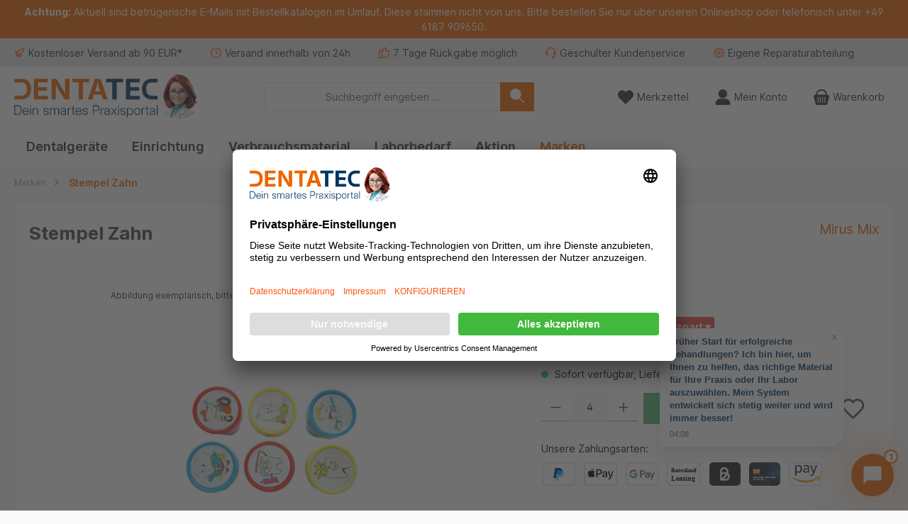

--- FILE ---
content_type: text/html; charset=UTF-8
request_url: https://denta-tec.com/Stempel-Zahn/D-MM-239
body_size: 42384
content:
<!DOCTYPE html><html lang="de-DE" itemscope="itemscope" itemtype="https://schema.org/WebPage"><head><meta charset="utf-8"><meta name="viewport" content="width=device-width, initial-scale=1, shrink-to-fit=no"><meta name="author" content=""><meta name="robots" content="index,follow"><meta name="revisit-after" content="15 days"><meta name="keywords" content=""><meta name="description" content="Zahnstempel für Kinder: 60 Stück, verschiedene Motive. Integriertes Stempelkissen. Mindestabnahme: 4 Packs à 60 Stück. Perfektes Praxisgeschenk."><link rel="alternate" type="application/rss+xml" title="Blog Feed" href="/blog.rss" /><meta property="og:type" content="product"/><meta property="og:site_name" content="DentaTec Dental-Handel GmbH"/><meta property="og:url" content="https://denta-tec.com/Stempel-Zahn/D-MM-239"/><meta property="og:title" content="Stempel Zähne│DentaTec"/><meta property="og:description" content="Zahnstempel für Kinder: 60 Stück, verschiedene Motive. Integriertes Stempelkissen. Mindestabnahme: 4 Packs à 60 Stück. Perfektes Praxisgeschenk."/><meta property="og:image" content="https://denta-tec.com/media/f6/b5/29/1677581439/4763_239_Zahnstempel.jpg?ts=1761002449"/><meta property="product:brand" content="Mirus Mix"/><meta property="product:price:amount" content="20.61"/><meta property="product:price:currency" content="EUR"/><meta property="product:product_link" content="https://denta-tec.com/Stempel-Zahn/D-MM-239"/><meta name="twitter:card" content="product"/><meta name="twitter:site" content="DentaTec Dental-Handel GmbH"/><meta property="twitter:title" content="Stempel Zähne│DentaTec"/><meta property="twitter:description" content="Zahnstempel für Kinder: 60 Stück, verschiedene Motive. Integriertes Stempelkissen. Mindestabnahme: 4 Packs à 60 Stück. Perfektes Praxisgeschenk."/><meta property="twitter:image" content="https://denta-tec.com/media/f6/b5/29/1677581439/4763_239_Zahnstempel.jpg?ts=1761002449"/><meta itemprop="copyrightHolder" content="DentaTec Dental-Handel GmbH"><meta itemprop="copyrightYear" content=""><meta itemprop="isFamilyFriendly" content="false"><meta itemprop="image" content="https://denta-tec.com/media/cb/a9/fa/1742548962/Dentatec_Logo_Claim_und_Betty_RGB-without spacing.png?ts=1742548962"><meta name="theme-color" content="#fafafa"><script type="application/ld+json"> [{"@context":"https:\/\/schema.org\/","@type":"Product","name":"Stempel Zahn","description":"Stempel Zahn\nDer Stempel Zahn ist ein kreatives Set, das aus 60 St\u00fccken mit verschiedenen Zahn-Motiven besteht. Diese Kinderstempel sind mit einem integrierten Stempelkissen ausgestattet, was die Anwendung besonders einfach und komfortabel macht.\nDie vielf\u00e4ltigen Motive bieten eine unterhaltsame M\u00f6glichkeit, um die Kreativit\u00e4t von Kindern zu f\u00f6rdern und gleichzeitig spielerisch das Thema Zahngesundheit zu vermitteln. Jedes Stempelmotiv ist sorgf\u00e4ltig gestaltet, um Freude beim Stempeln zu bereiten und die Fantasie anzuregen. Die minimale Bestellmenge betr\u00e4gt 4 Packungen mit jeweils 60 St\u00fccken, sodass Sie ausreichend Material f\u00fcr verschiedene Anwendungen zur Verf\u00fcgung haben.\nProduktdetails des Stempel Zahn Sets\n\n60 St\u00fcck mit unterschiedlichen Zahn-Motiven\nIntegriertes Stempelkissen f\u00fcr einfache Handhabung\nF\u00f6rdert Kreativit\u00e4t und spielerisches Lernen\nMinimale Bestellmenge: 4 Packungen \u00e0 60 Stk\nIdeal f\u00fcr Schulen, Kinderg\u00e4rten und Zahnarztpraxen\n\nTechnische Daten des Stempel Zahn Sets\n\nAnzahl der St\u00fccke: 60\nMotivart: Verschiedene Zahn-Motive\nStempelkissen: Integriert\nMindestabnahme: 4 Packungen \u00e0 60 Stk\nHersteller: MIRUS MIX Handels-GmbH\n","sku":"D-MM-239","mpn":"MM-239","brand":{"@type":"Brand","name":"Mirus Mix"},"image":["https:\/\/denta-tec.com\/media\/f6\/b5\/29\/1677581439\/4763_239_Zahnstempel.jpg?ts=1761002449"],"offers":[{"@type":"Offer","availability":"https:\/\/schema.org\/InStock","itemCondition":"https:\/\/schema.org\/NewCondition","priceCurrency":"EUR","priceValidUntil":"2026-01-25","url":"https:\/\/denta-tec.com\/Stempel-Zahn\/D-MM-239","price":20.61}]},{"@context":"https:\/\/schema.org","@type":"BreadcrumbList","itemListElement":[{"@type":"ListItem","position":1,"name":"Marken","item":"https:\/\/denta-tec.com\/Marken\/"},{"@type":"ListItem","position":2,"name":"Stempel Zahn","item":"https:\/\/denta-tec.com\/Stempel-Zahn\/D-MM-239"}]},{"@context":"https:\/\/schema.org","@type":"Organization"}] </script><script> if (undefined === ACSInformatikWFVData) { var ACSInformatikWFVData = {}; } ACSInformatikWFVData.TemplateVersion ='1.11.4X'; ACSInformatikWFVData.ExtensionEnabled = true; </script><link rel="shortcut icon" href="https://denta-tec.com/media/60/0e/19/1742548668/Betty Kopf - freigestellt.png?ts=1742548668"><link rel="apple-touch-icon" href="https://denta-tec.com/media/60/0e/19/1742548668/Betty Kopf - freigestellt.png?ts=1742548668"><link rel="canonical" href="https://denta-tec.com/Stempel-Zahn/D-MM-239"><title>Stempel Zähne│DentaTec</title><link rel="stylesheet" href="https://denta-tec.com/theme/056f94bdf938703e127aa46d074bf0fa/css/all.css?1769160083"><script type="application/javascript">window.moorlAnimationZIndex ="9000";</script><style> :root { --moorl-advanced-search-width: 600px; } </style><script> window.features = {"V6_5_0_0":true,"v6.5.0.0":true,"V6_6_0_0":true,"v6.6.0.0":true,"V6_7_0_0":false,"v6.7.0.0":false,"ADDRESS_SELECTION_REWORK":false,"address.selection.rework":false,"DISABLE_VUE_COMPAT":false,"disable.vue.compat":false,"ACCESSIBILITY_TWEAKS":false,"accessibility.tweaks":false,"ADMIN_VITE":false,"admin.vite":false,"TELEMETRY_METRICS":false,"telemetry.metrics":false,"PERFORMANCE_TWEAKS":false,"performance.tweaks":false,"CACHE_REWORK":false,"cache.rework":false,"PAYPAL_SETTINGS_TWEAKS":false,"paypal.settings.tweaks":false}; </script><script type="text/javascript"> var ScarabQueue = ScarabQueue || []; (function(id) { if (document.getElementById(id)) return; var js = document.createElement('script'); js.id = id; js.src ='//cdn.scarabresearch.com/js/1514B70F0FC3C7F0/scarab-v2.js'; var fs = document.getElementsByTagName('script')[0]; fs.parentNode.insertBefore(js, fs); })('scarab-js-api'); </script><script></script><script> window.shopwareAnalytics = { trackingId: '', merchantConsent: true, debug: false, storefrontController: 'Product', storefrontAction: 'index', storefrontRoute: 'frontend.detail.page', storefrontCmsPageType: 'product_detail' , }; </script><script id="wbmTagMangerDefine" type="text/javascript"> let gtmIsTrackingProductClicks = Boolean(), gtmIsTrackingAddToWishlistClicks = Boolean(), gtmContainerId ='GTM-N2S5GXG', hasSWConsentSupport = Boolean(); window.wbmScriptIsSet = false; window.dataLayer = window.dataLayer || []; window.dataLayer.push({"event":"user","id":null}); </script><script id="wbmTagMangerDataLayer" type="text/javascript"> window.dataLayer.push({ ecommerce: null }); window.dataLayer.push({"google_tag_params":{"ecomm_prodid":"D-MM-239","ecomm_pagetype":"product"}}); let onEventDataLayer = JSON.parse('[{"event":"view_item","ecommerce":{"value":20.61,"items":[{"item_category":"Kinderspielzeug \/ Geschenkartikel","price":20.61,"item_brand":"Mirus Mix","item_id":"D-MM-239","item_name":"Stempel Zahn","item_variant":""}],"currency":"EUR"}}]'); </script><script id="wbmTagManger" type="text/javascript" data-usercentrics="Google Tag Manager"> function getCookie(name) { var cookieMatch = document.cookie.match(name + '=(.*?)(;|$)'); return cookieMatch && decodeURI(cookieMatch[1]); } let gtmCookieSet = getCookie('wbm-tagmanager-enabled'); let googleTag = function(w,d,s,l,i){w[l]=w[l]||[];w[l].push({'gtm.start':new Date().getTime(),event:'gtm.js'});var f=d.getElementsByTagName(s)[0],j=d.createElement(s),dl=l!='dataLayer'?'&l='+l:'';j.async=true;j.src='https://www.googletagmanager.com/gtm.js?id='+i+dl+'';f.parentNode.insertBefore(j,f);}; if (hasSWConsentSupport && gtmCookieSet === null) { window.wbmGoogleTagmanagerId = gtmContainerId; window.wbmScriptIsSet = false; window.googleTag = googleTag; } else { window.wbmScriptIsSet = true; googleTag(window, document, 'script', 'dataLayer', gtmContainerId); googleTag = null; window.dataLayer = window.dataLayer || []; function gtag() { dataLayer.push(arguments); } if (hasSWConsentSupport) { (() => { const analyticsStorageEnabled = document.cookie.split(';').some((item) => item.trim().includes('google-analytics-enabled=1')); const adsEnabled = document.cookie.split(';').some((item) => item.trim().includes('google-ads-enabled=1')); gtag('consent', 'update', { 'ad_storage': adsEnabled ? 'granted' : 'denied', 'ad_user_data': adsEnabled ? 'granted' : 'denied', 'ad_personalization': adsEnabled ? 'granted' : 'denied', 'analytics_storage': analyticsStorageEnabled ? 'granted' : 'denied' }); })(); } } </script><script src="https://integrations.etrusted.com/applications/widget.js/v2" async defer></script><script> ScarabQueue.push(['view', 'D-MM-239']); </script><script type="text/javascript" src='https://www.google.com/recaptcha/api.js?render=6LdJntAkAAAAAAnoSML78cwn9GdJc-qWhp_YeKVR' defer></script><script> window.googleReCaptchaV3Active = true; </script><script> window.activeNavigationId ='0194e036522770f49807d4e3698d5c01'; window.router = { 'frontend.cart.offcanvas': '/checkout/offcanvas', 'frontend.cookie.offcanvas': '/cookie/offcanvas', 'frontend.checkout.finish.page': '/checkout/finish', 'frontend.checkout.info': '/widgets/checkout/info', 'frontend.menu.offcanvas': '/widgets/menu/offcanvas', 'frontend.cms.page': '/widgets/cms', 'frontend.cms.navigation.page': '/widgets/cms/navigation', 'frontend.account.addressbook': '/widgets/account/address-book', 'frontend.country.country-data': '/country/country-state-data', 'frontend.app-system.generate-token': '/app-system/Placeholder/generate-token', }; window.salesChannelId ='98b256d067d04029910ac31dbbcf24e5'; </script><script> window.router['frontend.shopware_analytics.customer.data'] ='/storefront/script/shopware-analytics-customer' </script><script> window.breakpoints = {"xs":0,"sm":576,"md":768,"lg":992,"xl":1200,"xxl":1400}; </script><script> window.customerLoggedInState = 0; window.wishlistEnabled = 1; </script><script src="https://denta-tec.com/theme/84600747ea71421db20401c42066fa8b/assets/js/jquery-3.5.1.slim.min.js?1769160083"></script><script> window.themeAssetsPublicPath ='https://denta-tec.com/theme/84600747ea71421db20401c42066fa8b/assets/'; </script><script> window.validationMessages = {"required":"Die Eingabe darf nicht leer sein.","email":"Ung\u00fcltige E-Mail-Adresse. Die E-Mail ben\u00f6tigt das Format \"nutzer@beispiel.de\".","confirmation":"Ihre Eingaben sind nicht identisch.","minLength":"Die Eingabe ist zu kurz."}; </script><script> window.themeJsPublicPath ='https://denta-tec.com/theme/056f94bdf938703e127aa46d074bf0fa/js/'; </script><script type="text/javascript" src="https://denta-tec.com/theme/056f94bdf938703e127aa46d074bf0fa/js/storefront/storefront.js?1769160083" defer></script><script type="text/javascript" src="https://denta-tec.com/theme/056f94bdf938703e127aa46d074bf0fa/js/swag-pay-pal/swag-pay-pal.js?1769160083" defer></script><script type="text/javascript" src="https://denta-tec.com/theme/056f94bdf938703e127aa46d074bf0fa/js/netzp-blog6/netzp-blog6.js?1769160083" defer></script><script type="text/javascript" src="https://denta-tec.com/theme/056f94bdf938703e127aa46d074bf0fa/js/tmms-cms-element-period-request-form/tmms-cms-element-period-request-form.js?1769160083" defer></script><script type="text/javascript" src="https://denta-tec.com/theme/056f94bdf938703e127aa46d074bf0fa/js/weedesign-page-speed/weedesign-page-speed.js?1769160083" defer></script><script type="text/javascript" src="https://denta-tec.com/theme/056f94bdf938703e127aa46d074bf0fa/js/wbm-tag-manager-analytics/wbm-tag-manager-analytics.js?1769160083" defer></script><script type="text/javascript" src="https://denta-tec.com/theme/056f94bdf938703e127aa46d074bf0fa/js/neti-next-free-delivery/neti-next-free-delivery.js?1769160083" defer></script><script type="text/javascript" src="https://denta-tec.com/theme/056f94bdf938703e127aa46d074bf0fa/js/bst-register-type6/bst-register-type6.js?1769160083" defer></script><script type="text/javascript" src="https://denta-tec.com/theme/056f94bdf938703e127aa46d074bf0fa/js/ott-tracking/ott-tracking.js?1769160083" defer></script><script type="text/javascript" src="https://denta-tec.com/theme/056f94bdf938703e127aa46d074bf0fa/js/moorl-foundation/moorl-foundation.js?1769160083" defer></script><script type="text/javascript" src="https://denta-tec.com/theme/056f94bdf938703e127aa46d074bf0fa/js/swag-amazon-pay/swag-amazon-pay.js?1769160083" defer></script><script type="text/javascript" src="https://denta-tec.com/theme/056f94bdf938703e127aa46d074bf0fa/js/swag-analytics/swag-analytics.js?1769160083" defer></script><script type="text/javascript" src="https://denta-tec.com/theme/056f94bdf938703e127aa46d074bf0fa/js/a-c-s-informatik--w-f-v/a-c-s-informatik--w-f-v.js?1769160083" defer></script><script type="text/javascript" src="https://denta-tec.com/theme/056f94bdf938703e127aa46d074bf0fa/js/tcinn-theme-ware-modern/tcinn-theme-ware-modern.js?1769160083" defer></script><script> window.mollie_javascript_use_shopware ='0' </script></head><script src="https://integrations.etrusted.com/applications/widget.js/v2" async defer></script><body class="is-ctl-product is-act-index themeware twt-modern twt-header-type-1 twt-full-width-boxed twt-is-cms-product-detail twt-cms-styling"><div id="page-top" class="skip-to-content bg-primary-subtle text-primary-emphasis overflow-hidden" tabindex="-1"><div class="container skip-to-content-container d-flex justify-content-center visually-hidden-focusable"><a href="#content-main" class="skip-to-content-link d-inline-flex text-decoration-underline m-1 p-2 fw-bold gap-2"> Zum Hauptinhalt springen </a><a href="#header-main-search-input" class="skip-to-content-link d-inline-flex text-decoration-underline m-1 p-2 fw-bold gap-2 d-none d-sm-block"> Zur Suche springen </a><a href="#main-navigation-menu" class="skip-to-content-link d-inline-flex text-decoration-underline m-1 p-2 fw-bold gap-2 d-none d-lg-block"> Zur Hauptnavigation springen </a></div></div><noscript><iframe src="https://www.googletagmanager.com/ns.html?id=GTM-N2S5GXG" height="0" width="0" style="display:none;visibility:hidden" title="Google Tagmanager"></iframe></noscript><noscript class="noscript-main"><div role="alert" aria-live="polite" class="alert alert-info alert-has-icon"> <span class="icon icon-info" aria-hidden="true"><svg xmlns="http://www.w3.org/2000/svg" xmlns:xlink="http://www.w3.org/1999/xlink" width="24" height="24" viewBox="0 0 24 24"><defs><path d="M12 7c.5523 0 1 .4477 1 1s-.4477 1-1 1-1-.4477-1-1 .4477-1 1-1zm1 9c0 .5523-.4477 1-1 1s-1-.4477-1-1v-5c0-.5523.4477-1 1-1s1 .4477 1 1v5zm11-4c0 6.6274-5.3726 12-12 12S0 18.6274 0 12 5.3726 0 12 0s12 5.3726 12 12zM12 2C6.4772 2 2 6.4772 2 12s4.4772 10 10 10 10-4.4772 10-10S17.5228 2 12 2z" id="icons-default-info" /></defs><use xlink:href="#icons-default-info" fill="#758CA3" fill-rule="evenodd" /></svg></span> <div class="alert-content-container"><div class="alert-content"> Um unseren Shop in vollem Umfang nutzen zu können, empfehlen wir Ihnen Javascript in Ihrem Browser zu aktivieren. </div></div></div></noscript><section id="twt-announcement-banner" class="twt-announcement-banner is-header top" data-twt-announcement-banner="true"><div class="twt-announcement-banner-container container"><div class="twt-announcement-banner-row row"><p class="content"><b>Achtung:</b> Aktuell sind betrügerische E-Mails mit Bestellkatalogen im Umlauf. Diese stammen nicht von uns. Bitte bestellen Sie nur über unseren Onlineshop oder telefonisch unter +49 6187 909650. </p></div></div></section><section id="twt-usp-bar"    class="twt-usp-bar is-header is-small layout-3 top has-widget"    data-twt-usp-bar-position="1"    data-twt-usp-bar-usps="6"><div class="twt-usp-bar-container"><div class="twt-usp-bar-items col"><div class="twt-usp-bar-item twt-usp-1 item-1"><div class="item-icon"> <span class="icon icon-rocket" aria-hidden="true"><svg xmlns="http://www.w3.org/2000/svg" xmlns:xlink="http://www.w3.org/1999/xlink" width="24" height="24" viewBox="0 0 24 24"><defs><path d="M5.2213 14.4042a12.7324 12.7324 0 0 0-3.4638-1.434c-.7541-.1886-1.0142-1.1277-.4646-1.6773l1.8284-1.8284A5 5 0 0 1 6.657 8h2.47l.47-.6462A13 13 0 0 1 20.1107 2H21c.5523 0 1 .4477 1 1v.8893a13 13 0 0 1-5.3538 10.5136l-.4355.3167.2102.8407a5 5 0 0 1-1.3152 4.7482l-2.3986 2.3986c-.5496.5496-1.4887.2895-1.6772-.4646a12.7324 12.7324 0 0 0-1.434-3.4638 41.8718 41.8718 0 0 1-5.2797 2.17c-.7817.2606-1.5255-.4832-1.2649-1.265a41.8718 41.8718 0 0 1 2.17-5.2795zm.9287-1.7747A41.8718 41.8718 0 0 1 7.7358 10h-1.079a3 3 0 0 0-2.1213.8787l-.661.661c.794.2997 1.5546.665 2.2755 1.0898zm8.309 3.33a41.8717 41.8717 0 0 1-3.0885 1.8905 14.7187 14.7187 0 0 1 1.0897 2.2755l1.2313-1.2312a3 3 0 0 0 .789-2.849l-.0214-.0858zm-4.2242.2328a39.8717 39.8717 0 0 0 4.292-2.721l.943-.6859a11 11 0 0 0 4.5296-8.7848A11 11 0 0 0 11.2146 8.53l-.686.9432a39.8717 39.8717 0 0 0-2.721 4.2919 14.762 14.762 0 0 1 2.4272 2.4271zm-1.8172.936a12.7602 12.7602 0 0 0-1.5459-1.5459c-.4347.9-.8358 1.8167-1.202 2.748a39.8718 39.8718 0 0 0 2.7479-1.2021z" id="icons-default-rocket" /></defs><use xlink:href="#icons-default-rocket" fill="#758CA3" fill-rule="evenodd" /></svg></span> </div><div class="item-label"><div class="item-title">Kostenloser Versand ab 90 EUR*</div></div></div><div class="twt-usp-bar-item twt-usp-2 item-2"><div class="item-icon"> <span class="icon icon-clock" aria-hidden="true"><svg xmlns="http://www.w3.org/2000/svg" xmlns:xlink="http://www.w3.org/1999/xlink" width="24" height="24" viewBox="0 0 24 24"><defs><path d="M13 11V6c0-.5523-.4477-1-1-1s-1 .4477-1 1v6c0 .5523.4477 1 1 1h4c.5523 0 1-.4477 1-1s-.4477-1-1-1h-3zm-1 13C5.3726 24 0 18.6274 0 12S5.3726 0 12 0s12 5.3726 12 12-5.3726 12-12 12zm0-2c5.5228 0 10-4.4772 10-10S17.5228 2 12 2 2 6.4772 2 12s4.4772 10 10 10z" id="icons-default-clock" /></defs><use xlink:href="#icons-default-clock" fill="#758CA3" fill-rule="evenodd" /></svg></span> </div><div class="item-label"><div class="item-title">Versand innerhalb von 24h</div></div></div><div class="twt-usp-bar-item twt-usp-3 item-3"><div class="item-icon"> <span class="icon icon-thumb-up" aria-hidden="true"><svg xmlns="http://www.w3.org/2000/svg" xmlns:xlink="http://www.w3.org/1999/xlink" width="24" height="24" viewBox="0 0 24 24"><defs><path d="M4 9c.5523 0 1 .4477 1 1s-.4477 1-1 1-1-.4477-1-1 .4477-1 1-1zm4-2h.2457a1 1 0 0 0 .9615-.7253l1.1711-4.0989A3 3 0 0 1 13.263 0h1.76c1.6568 0 3 1.3431 3 3a3 3 0 0 1-.1155.8242L17 7h4c1.6569 0 3 1.3431 3 3v5c0 4.4183-3.5817 8-8 8H8c0 .5523-.4477 1-1 1H1c-.5523 0-1-.4477-1-1V7c0-.5523.4477-1 1-1h6c.5523 0 1 .4477 1 1zM6 8H2v14h4V8zm2 1v12h8c3.3137 0 6-2.6863 6-6v-5c0-.5523-.4477-1-1-1h-6.6515l1.6358-5.7253A1 1 0 0 0 16.0228 3c0-.5523-.4477-1-1-1H13.263a1 1 0 0 0-.9615.7253l-1.1711 4.0989A3 3 0 0 1 8.2457 9H8z" id="icons-default-thumb-up" /></defs><use xlink:href="#icons-default-thumb-up" fill="#758CA3" fill-rule="evenodd" /></svg></span> </div><div class="item-label"><div class="item-title">7 Tage Rückgabe möglich</div></div></div><div class="twt-usp-bar-item twt-usp-4 item-4"><div class="item-icon"> <span class="icon icon-headset" aria-hidden="true"><svg xmlns="http://www.w3.org/2000/svg" xmlns:xlink="http://www.w3.org/1999/xlink" width="24" height="24" viewBox="0 0 24 24"><defs><path d="M2 11v4h2v-4H2zm20-2c1.1046 0 2 .8954 2 2v4c0 1.1046-.8954 2-2 2v3c0 1.6569-1.3431 3-3 3h-1c0 .5523-.4477 1-1 1h-2c-.5523 0-1-.4477-1-1v-2c0-.5523.4477-1 1-1h2c.5523 0 1 .4477 1 1h1c.5523 0 1-.4477 1-1v-3c-1.1046 0-2-.8954-2-2v-4c0-1.1046.8954-2 2-2 0-3.866-3.134-7-7-7h-2C7.134 2 4 5.134 4 9c1.1046 0 2 .8954 2 2v4c0 1.1046-.8954 2-2 2H2c-1.1046 0-2-.8954-2-2v-4c0-1.1046.8954-2 2-2 0-4.9706 4.0294-9 9-9h2c4.9706 0 9 4.0294 9 9zm-2 2v4h2v-4h-2z" id="icons-default-headset" /></defs><use xlink:href="#icons-default-headset" fill="#758CA3" fill-rule="evenodd" /></svg></span> </div><div class="item-label"><div class="item-title">Geschulter Kundenservice</div></div></div><div class="twt-usp-bar-item twt-usp-5 item-5"><div class="item-icon"> <span class="icon icon-settings" aria-hidden="true"><svg xmlns="http://www.w3.org/2000/svg" xmlns:xlink="http://www.w3.org/1999/xlink" width="24" height="24" viewBox="0 0 24 24"><defs><path d="M12 16c-2.2091 0-4-1.7909-4-4 0-2.2091 1.7909-4 4-4 2.2091 0 4 1.7909 4 4 0 2.2091-1.7909 4-4 4zm0-2c1.1046 0 2-.8954 2-2s-.8954-2-2-2-2 .8954-2 2 .8954 2 2 2zm8.2988-5.2848A.6474.6474 0 0 0 20.83 9H21c1.6569 0 3 1.3431 3 3s-1.3431 3-3 3h-.086a.65.65 0 0 0-.5949.394l-.0042.0098c-.1073.243-.0558.527.1222.709l.0596.0597a3 3 0 0 1 .0008 4.2442 3 3 0 0 1-4.2446.0004l-.0522-.0522c-.19-.1858-.4738-.2373-.7268-.1258-.238.1021-.3929.3358-.3939.5909V21c0 1.6569-1.3431 3-3 3s-3-1.3431-3-3l.0003-.0666c-.0063-.2668-.175-.5027-.484-.6185-.2432-.1073-.527-.0558-.7092.1222l-.0596.0596a3 3 0 0 1-4.2442.0008 3 3 0 0 1-.0004-4.2446l.0522-.0522c.1858-.19.2373-.4738.1258-.7268-.1021-.238-.3358-.3929-.5909-.3939H3c-1.6569 0-3-1.3431-3-3s1.3431-3 3-3l.0666.0003c.2668-.0063.5027-.175.6185-.484.1073-.2432.0558-.527-.1222-.7092l-.0596-.0596a3 3 0 0 1-.0008-4.2442 3 3 0 0 1 4.2446-.0004l.0522.0522a.65.65 0 0 0 .717.13 1 1 0 0 1 .1989-.0639A.6474.6474 0 0 0 9 3.17V3c0-1.6569 1.3431-3 3-3s3 1.3431 3 3v.086c.001.259.1558.4928.4038.5991.243.1073.527.0558.709-.1222l.0597-.0596a3 3 0 0 1 4.2442-.0008 3 3 0 0 1 .0004 4.2446l-.0522.0522a.65.65 0 0 0-.13.717 1 1 0 0 1 .0639.1989zM20.91 13H21c.5523 0 1-.4477 1-1s-.4477-1-1-1h-.174a2.65 2.65 0 0 1-2.4251-1.606 1 1 0 0 1-.0724-.2642c-.3313-.945-.1015-2.0052.6144-2.737l.0604-.0603a1 1 0 0 0-.0008-1.4158 1 1 0 0 0-1.4154.0004l-.0678.0678c-.7745.7575-1.932.9674-2.9132.5342C13.6353 5.1031 13.0042 4.1502 13 3.09V3c0-.5523-.4477-1-1-1s-1 .4477-1 1v.174a2.65 2.65 0 0 1-1.606 2.425 1 1 0 0 1-.2642.0724c-.945.3313-2.0052.1015-2.737-.6144l-.0603-.0604a1 1 0 0 0-1.4158.0008 1 1 0 0 0 .0004 1.4154l.0678.0678c.7575.7745.9674 1.932.5536 2.8645-.3756 1.0212-1.3373 1.709-2.4485 1.7348H3c-.5523 0-1 .4477-1 1s.4477 1 1 1h.174c1.0562.0042 2.009.6353 2.4209 1.5962.4374.9911.2275 2.1486-.5378 2.931l-.0604.0603a1 1 0 0 0 .0008 1.4158 1 1 0 0 0 1.4154-.0004l.0678-.0678c.7745-.7575 1.932-.9674 2.8645-.5536 1.0212.3756 1.709 1.3373 1.7348 2.4485V21c0 .5523.4477 1 1 1s1-.4477 1-1v-.174c.0042-1.0562.6353-2.009 1.5962-2.4209.9911-.4374 2.1486-.2275 2.931.5378l.0603.0604a1 1 0 0 0 1.4158-.0008 1 1 0 0 0-.0004-1.4154l-.0678-.0678a2.65 2.65 0 0 1-.5321-2.9182c.4172-.968 1.3686-1.5969 2.427-1.6011z" id="icons-default-settings" /></defs><use xlink:href="#icons-default-settings" fill="#758CA3" fill-rule="evenodd" /></svg></span> </div><div class="item-label"><div class="item-title">Eigene Reparaturabteilung</div></div></div><div class="twt-usp-bar-item twt-usp-6 item-6"><div class="item-icon"> <span class="icon icon-euro" aria-hidden="true"><svg xmlns="http://www.w3.org/2000/svg" xmlns:xlink="http://www.w3.org/1999/xlink" width="24" height="24" viewBox="0 0 24 24"><defs><path d="M3.055 13A9.099 9.099 0 0 1 3 12c0-.338.0186-.6717.055-1H2c-.5523 0-1-.4477-1-1s.4477-1 1-1h1.5121C4.7476 5.5044 8.0813 3 12 3c1.5834 0 3.1095.4103 4.456 1.179.4796.2737.6465.8845.3727 1.3642-.2738.4796-.8846.6465-1.3642.3727C14.418 5.3185 13.2334 5 12 5 9.2076 5 6.7971 6.635 5.6736 9H10c.5523 0 1 .4477 1 1s-.4477 1-1 1H5.0709A7.0594 7.0594 0 0 0 5 12c0 .3395.0242.6734.0709 1H10c.5523 0 1 .4477 1 1s-.4477 1-1 1H5.6736c1.1235 2.365 3.534 4 6.3264 4 1.2087 0 2.3707-.3059 3.4021-.8807.4824-.2689 1.0915-.0957 1.3603.3867.2689.4824.0958 1.0914-.3866 1.3603C15.0486 20.606 13.5518 21 12 21c-3.9187 0-7.2524-2.5044-8.4879-6H2c-.5523 0-1-.4477-1-1s.4477-1 1-1h1.055z" id="icons-default-euro" /></defs><use xlink:href="#icons-default-euro" fill="#758CA3" fill-rule="evenodd" /></svg></span> </div><div class="item-label"><div class="item-title">Top Preise</div></div></div></div></div></section><header class="header-main"><div class="container"><div class="row align-items-center header-row"><div class="col-12 col-lg-auto header-logo-col pb-sm-2 my-3 m-lg-0"><style> @media (min-width: 992px) { .t-show { display: none !important; } } @media (max-width: 991px) { .t-show { display: block !important; margin-bottom: 10px; } } </style><div class="row align-items-center t-show twt-top-bar"><div style="text-align: center; display: block;"><a style="font-weight:bold;font-size:1.4em;color:#555;" href="tel:+496187909650">06187 - 90 96 50</a> | Jetzt auch per <a href="https://wa.me/496187909650" target="_blank" rel="noreferrer noopener"><img src="/media/7e/91/11/1689077798/WhatsApp.svg" style="max-width:40px;height:auto"></a></div></div><div class="header-logo-main text-center"><a class="header-logo-main-link" href="/" title="Zur Startseite gehen"><picture class="header-logo-picture d-block m-auto"><img src="https://denta-tec.com/media/cb/a9/fa/1742548962/Dentatec_Logo_Claim_und_Betty_RGB-without%20spacing.png?ts=1742548962" alt="Zur Startseite gehen" class="img-fluid header-logo-main-img"></picture></a></div></div><div class="col-12 order-2 col-sm order-sm-1 header-search-col"><div class="row"><div class="col-sm-auto d-none d-sm-block d-lg-none"><div class="nav-main-toggle"> <button class="btn nav-main-toggle-btn header-actions-btn" type="button" data-off-canvas-menu="true" aria-label="Menü"> <span class="icon icon-themeware icon-stack icon-solid"><?xml version="1.0" encoding="utf-8"?><svg xmlns="http://www.w3.org/2000/svg" viewBox="0 0 24 24"><path d="M2,5.38H22a.88.88,0,0,0,0-1.75H2A.88.88,0,0,0,2,5.38Z"/><path d="M22,11H2a.88.88,0,0,0,0,1.75H22A.88.88,0,0,0,22,11Z"/><path d="M22,18.63H2a.88.88,0,0,0,0,1.75H22a.88.88,0,0,0,0-1.75Z"/></svg></span> <span class="header-nav-main-toggle-label">  Navigation </span> </button> </div></div><div class="col"><div class="collapse" id="searchCollapse"><div class="header-search my-2 m-sm-auto"><form action="/search" method="get" data-search-widget="true" data-search-widget-options="{&quot;searchWidgetMinChars&quot;:2}" data-url="/suggest?search=" class="header-search-form"><div class="input-group"><input type="search" id="header-main-search-input" name="search" class="form-control header-search-input" autocomplete="off" autocapitalize="off" placeholder="Suchbegriff eingeben ..." aria-label="Suchbegriff eingeben ..." value=""> <button type="submit"   class="btn header-search-btn"   aria-label="Suchen"> <span class="header-search-icon"> <span class="icon icon-themeware icon-search icon-solid"><?xml version="1.0" encoding="utf-8"?><svg xmlns="http://www.w3.org/2000/svg" viewBox="0 0 24 24"><path d="M22.6,21.52l-6.39-6.39A8.58,8.58,0,1,0,15,16.33l6.42,6.42A.88.88,0,0,0,22,23a.85.85,0,0,0,.61-.25A.87.87,0,0,0,22.6,21.52Z"/></svg></span> </span> </button> <button class="btn header-close-btn js-search-close-btn d-none" type="button" aria-label="Die Dropdown-Suche schließen"> <span class="header-close-icon"> <span class="icon icon-x"><svg xmlns="http://www.w3.org/2000/svg" xmlns:xlink="http://www.w3.org/1999/xlink" width="24" height="24" viewBox="0 0 24 24"><defs><path d="m10.5858 12-7.293-7.2929c-.3904-.3905-.3904-1.0237 0-1.4142.3906-.3905 1.0238-.3905 1.4143 0L12 10.5858l7.2929-7.293c.3905-.3904 1.0237-.3904 1.4142 0 .3905.3906.3905 1.0238 0 1.4143L13.4142 12l7.293 7.2929c.3904.3905.3904 1.0237 0 1.4142-.3906.3905-1.0238.3905-1.4143 0L12 13.4142l-7.2929 7.293c-.3905.3904-1.0237.3904-1.4142 0-.3905-.3906-.3905-1.0238 0-1.4143L10.5858 12z" id="icons-default-x" /></defs><use xlink:href="#icons-default-x" fill="#758CA3" fill-rule="evenodd" /></svg></span> </span> </button> </div></form></div></div></div></div></div><div class="col-12 order-1 col-sm-auto order-sm-2 header-actions-col"><div class="row g-0"><div class="d-block d-sm-none col"><div class="menu-button"> <button class="btn nav-main-toggle-btn header-actions-btn"     type="button"     data-off-canvas-menu="true"     aria-label="Menü"     title="Navigation"> <span class="icon icon-themeware icon-stack icon-solid"><?xml version="1.0" encoding="utf-8"?><svg xmlns="http://www.w3.org/2000/svg" viewBox="0 0 24 24"><path d="M2,5.38H22a.88.88,0,0,0,0-1.75H2A.88.88,0,0,0,2,5.38Z"/><path d="M22,11H2a.88.88,0,0,0,0,1.75H22A.88.88,0,0,0,22,11Z"/><path d="M22,18.63H2a.88.88,0,0,0,0,1.75H22a.88.88,0,0,0,0-1.75Z"/></svg></span> <span class="header-nav-main-toggle-label">      Navigation     </span> </button> </div></div><div class="d-sm-none col-auto twt-search-col"><div class="search-toggle"> <button class="btn header-actions-btn search-toggle-btn js-search-toggle-btn collapsed"      type="button"      data-bs-toggle="collapse"      data-bs-target="#searchCollapse"      aria-expanded="false"      aria-controls="searchCollapse"      aria-label="Suchen"> <span class="header-search-toggle-icon"> <span class="icon icon-themeware icon-search icon-solid"><?xml version="1.0" encoding="utf-8"?><svg xmlns="http://www.w3.org/2000/svg" viewBox="0 0 24 24"><path d="M22.6,21.52l-6.39-6.39A8.58,8.58,0,1,0,15,16.33l6.42,6.42A.88.88,0,0,0,22,23a.85.85,0,0,0,.61-.25A.87.87,0,0,0,22.6,21.52Z"/></svg></span> <span class="icon icon-themeware icon-x icon-solid"><?xml version="1.0" encoding="utf-8"?><svg xmlns="http://www.w3.org/2000/svg" viewBox="0 0 24 24"><path d="M13.2,12l9.05-9.06a.84.84,0,1,0-1.19-1.19L12,10.8l-9.06-9A.84.84,0,0,0,1.75,2.94L10.8,12l-9,9.06a.84.84,0,0,0,0,1.19.83.83,0,0,0,1.19,0l9.06-9,9.06,9.05a.83.83,0,0,0,1.19,0,.84.84,0,0,0,0-1.19Z"/></svg></span> </span> <span class="header-search-toggle-name">      Suche     </span> </button> </div></div><div class="col-auto"><div class="header-wishlist"><a class="btn header-wishlist-btn header-actions-btn" href="/wishlist" title="Merkzettel" aria-label="Merkzettel"> <span class="header-wishlist-icon"> <span class="icon icon-themeware icon-heart icon-solid"><?xml version="1.0" encoding="utf-8"?><svg xmlns="http://www.w3.org/2000/svg" viewBox="0 0 24 24"><path d="M21.55,4.45l-.06-.08a5.82,5.82,0,0,0-5.26-2,5.15,5.15,0,0,0-2.29,1L12,4.87,9.89,3.24a4.31,4.31,0,0,0-1.07-.61c-1-.4-3.67-1-6.31,1.74l-.06.08a6.57,6.57,0,0,0-1.08,6.3,6,6,0,0,0,1.52,2.4l8.41,8.29a.83.83,0,0,0,.22.14.61.61,0,0,0,.1.07.94.94,0,0,0,.76,0,.61.61,0,0,0,.1-.07.83.83,0,0,0,.22-.14l8.41-8.29a6,6,0,0,0,1.52-2.4A6.57,6.57,0,0,0,21.55,4.45Z"/></svg></span> </span> <span class="header-wishlist-name">    Merkzettel   </span> <span class="badge bg-primary header-wishlist-badge"    id="wishlist-basket"    data-wishlist-storage="true"    data-wishlist-storage-options="{&quot;listPath&quot;:&quot;\/wishlist\/list&quot;,&quot;mergePath&quot;:&quot;\/wishlist\/merge&quot;,&quot;pageletPath&quot;:&quot;\/wishlist\/merge\/pagelet&quot;}"    data-wishlist-widget="true"    data-wishlist-widget-options="{&quot;showCounter&quot;:true}"></span> </a></div></div><div class="col-auto"><div class="account-menu"><div class="dropdown"> <button class="btn account-menu-btn header-actions-btn"    type="button"    id="accountWidget"    data-account-menu="true"    data-bs-toggle="dropdown"    aria-haspopup="true"    aria-expanded="false"    aria-label="Mein Konto"    title="Mein Konto"> <span class="header-account-icon"> <span class="icon icon-themeware icon-avatar icon-solid"><?xml version="1.0" encoding="utf-8"?><svg xmlns="http://www.w3.org/2000/svg" viewBox="0 0 24 24"><path d="M11.84,13.51A6.26,6.26,0,1,0,5.58,7.26,6.26,6.26,0,0,0,11.84,13.51Z"/><path d="M22.57,20.87A9.75,9.75,0,0,0,21,16.78a6.46,6.46,0,0,0-5.24-2.61H8.29A6.5,6.5,0,0,0,3,16.78a9.75,9.75,0,0,0-1.56,4.09,1.87,1.87,0,0,0,.42,1.49A1.83,1.83,0,0,0,3.24,23H20.76a1.83,1.83,0,0,0,1.39-.64A1.87,1.87,0,0,0,22.57,20.87Z"/></svg></span> </span> <span class="header-account-name">    Mein Konto   </span> </button> <div class="dropdown-menu dropdown-menu-end account-menu-dropdown js-account-menu-dropdown" aria-labelledby="accountWidget"><div class="offcanvas-header"> <button class="btn btn-light offcanvas-close js-offcanvas-close"> <span class="icon icon-x icon-sm"><svg xmlns="http://www.w3.org/2000/svg" xmlns:xlink="http://www.w3.org/1999/xlink" width="24" height="24" viewBox="0 0 24 24"><use xlink:href="#icons-default-x" fill="#758CA3" fill-rule="evenodd" /></svg></span> Menü schließen </button> </div><div class="offcanvas-body"><div class="account-menu"><div class="dropdown-header account-menu-header"> Ihr Konto </div><div class="account-menu-login"><a href="/account/login" title="Anmelden" class="btn btn-primary account-menu-login-button"> Anmelden </a><div class="account-menu-register"> oder <a href="/account/login" title="Registrieren"> registrieren </a></div></div><div class="account-menu-links"><div class="header-account-menu"><div class="card account-menu-inner"><nav class="list-group list-group-flush account-aside-list-group"><a href="/account" title="Übersicht" class="list-group-item list-group-item-action account-aside-item"> Übersicht </a><a href="/account/profile" title="Persönliches Profil" class="list-group-item list-group-item-action account-aside-item"> Persönliches Profil </a><a href="/account/address" title="Adressen" class="list-group-item list-group-item-action account-aside-item"> Adressen </a><a href="/account/payment" title="Zahlungsarten" class="list-group-item list-group-item-action account-aside-item"> Zahlungsarten </a><a href="/account/order" title="Bestellungen" class="list-group-item list-group-item-action account-aside-item"> Bestellungen </a><a href="/account/mollie/subscriptions" title="Abonnements" class="list-group-item list-group-item-action account-aside-item"> Abonnements </a></nav></div></div></div></div></div></div></div></div></div><div class="col-auto"><div class="header-cart" data-off-canvas-cart="true"><a class="btn header-cart-btn header-actions-btn" href="/checkout/cart" data-cart-widget="true" title="Warenkorb" aria-label="Warenkorb"> <span class="header-cart-icon"> <span class="icon icon-themeware icon-bag icon-solid"><?xml version="1.0" encoding="utf-8"?><svg xmlns="http://www.w3.org/2000/svg" viewBox="0 0 24 24"><path d="M22.79,10.71l-.64-1.22a1.88,1.88,0,0,0-1.68-1h-.92A.94.94,0,0,0,19.7,8C19.7,5.58,18.09,1,12,1S4.34,5.66,4.34,8.1a1.16,1.16,0,0,0,.07.37H3.53a1.88,1.88,0,0,0-1.68,1l-.64,1.22a1.91,1.91,0,0,0,0,1.74l.41.79,2,8.28A1.89,1.89,0,0,0,5.5,23h13a1.89,1.89,0,0,0,1.84-1.44l2-8.28.41-.79A1.91,1.91,0,0,0,22.79,10.71Zm-15,8.89a.63.63,0,0,1-1.25,0V12.18a.63.63,0,1,1,1.25,0Zm3.25,0a.63.63,0,0,1-1.25,0V12.18a.63.63,0,1,1,1.25,0Zm3.26,0a.63.63,0,0,1-1.25,0V12.18a.63.63,0,1,1,1.25,0Zm3.25,0a.63.63,0,0,1-1.25,0V12.18a.63.63,0,1,1,1.25,0ZM6.26,8.47a1,1,0,0,0,.08-.37C6.34,7.59,6.54,3,12,3S17.69,7.48,17.7,8a1,1,0,0,0,.14.49Z"/></svg></span> </span> <span class="header-cart-name">   Warenkorb  </span> <span class="header-cart-total">     0,00 €*  </span> </a></div></div></div></div></div></div></header><div class="nav-main"><div class="container"><div id="sticky-logo" class="d-none"><a href="/"          class="sticky-logo-main-link"          title="Zur Startseite gehen"><picture><img src="https://denta-tec.com/media/cb/a9/fa/1742548962/Dentatec_Logo_Claim_und_Betty_RGB-without%20spacing.png?ts=1742548962" alt="Zur Startseite gehen"></picture></a></div> <span id="js-sticky-cart-position" class="d-none"></span> <span id="js-sticky-search-position" class="d-none"></span> </div><div class="main-navigation" id="mainNavigation" data-flyout-menu="true"><div class="container"><nav class="nav main-navigation-menu" id="main-navigation-menu" aria-label="Hauptnavigation" itemscope="itemscope" itemtype="https://schema.org/SiteNavigationElement"><a class="nav-link main-navigation-link nav-item-a2aed2103c364ea288c907127ab134a5 "     href="https://denta-tec.com/Dentalgeraete/"     itemprop="url"     data-flyout-menu-trigger="a2aed2103c364ea288c907127ab134a5"          title="Dentalgeräte"><div class="main-navigation-link-text"> <span itemprop="name">Dentalgeräte</span> </div></a><a class="nav-link main-navigation-link nav-item-fa3b372f29af4bd4bb9a79256bcd6b3c "     href="https://denta-tec.com/Einrichtung/"     itemprop="url"     data-flyout-menu-trigger="fa3b372f29af4bd4bb9a79256bcd6b3c"          title="Einrichtung"><div class="main-navigation-link-text"> <span itemprop="name">Einrichtung</span> </div></a><a class="nav-link main-navigation-link nav-item-69451b258c994734b7989a4c65ed1a4f "     href="https://denta-tec.com/Verbrauchsmaterial/"     itemprop="url"     data-flyout-menu-trigger="69451b258c994734b7989a4c65ed1a4f"          title="Verbrauchsmaterial"><div class="main-navigation-link-text"> <span itemprop="name">Verbrauchsmaterial</span> </div></a><a class="nav-link main-navigation-link nav-item-c7e48f7214ef44e3bb4011ff8115ca3c "     href="https://denta-tec.com/Laborbedarf/"     itemprop="url"     data-flyout-menu-trigger="c7e48f7214ef44e3bb4011ff8115ca3c"          title="Laborbedarf"><div class="main-navigation-link-text"> <span itemprop="name">Laborbedarf</span> </div></a><a class="nav-link main-navigation-link nav-item-f9f37d36aede4eef9817d34c7929a4b7 "     href="https://denta-tec.com/Aktion/Sale/"     itemprop="url"     data-flyout-menu-trigger="f9f37d36aede4eef9817d34c7929a4b7"          title="Aktion"><div class="main-navigation-link-text"> <span itemprop="name">Aktion</span> </div></a><a class="nav-link main-navigation-link nav-item-0194e036522770f49807d4e3698d5c01 active"     href="https://denta-tec.com/Marken/"     itemprop="url"     data-flyout-menu-trigger="0194e036522770f49807d4e3698d5c01"          title="Marken"><div class="main-navigation-link-text"> <span itemprop="name">Marken</span> </div></a></nav><div class="navigation-flyouts"><div class="navigation-flyout" data-flyout-menu-id="a2aed2103c364ea288c907127ab134a5"><div class="container"><div class="row navigation-flyout-bar"><div class="col"><div class="navigation-flyout-category-link"><a class="nav-link" href="https://denta-tec.com/Dentalgeraete/" itemprop="url" title="Dentalgeräte"> Zur Kategorie Dentalgeräte <span class="icon icon-arrow-right icon-primary"><svg xmlns="http://www.w3.org/2000/svg" xmlns:xlink="http://www.w3.org/1999/xlink" width="16" height="16" viewBox="0 0 16 16"><defs><path id="icons-solid-arrow-right" d="M6.7071 6.2929c-.3905-.3905-1.0237-.3905-1.4142 0-.3905.3905-.3905 1.0237 0 1.4142l3 3c.3905.3905 1.0237.3905 1.4142 0l3-3c.3905-.3905.3905-1.0237 0-1.4142-.3905-.3905-1.0237-.3905-1.4142 0L9 8.5858l-2.2929-2.293z" /></defs><use transform="rotate(-90 9 8.5)" xlink:href="#icons-solid-arrow-right" fill="#758CA3" fill-rule="evenodd" /></svg></span> </a></div></div><div class="col-auto"><div class="navigation-flyout-close js-close-flyout-menu"> <span class="icon icon-x"><svg xmlns="http://www.w3.org/2000/svg" xmlns:xlink="http://www.w3.org/1999/xlink" width="24" height="24" viewBox="0 0 24 24"><use xlink:href="#icons-default-x" fill="#758CA3" fill-rule="evenodd" /></svg></span> </div></div></div><div class="row navigation-flyout-content"><div class="col"><div class="navigation-flyout-categories"><div class="row navigation-flyout-categories is-level-0"><div class="col-3 navigation-flyout-col"><a class="nav-item nav-link navigation-flyout-link is-level-0" href="https://denta-tec.com/Dentalgeraete/Chirurgie/" itemprop="url" title="Chirurgie"> <span itemprop="name">Chirurgie</span> </a><div class="navigation-flyout-categories is-level-1"></div></div><div class="col-3 navigation-flyout-col"><a class="nav-item nav-link navigation-flyout-link is-level-0" href="https://denta-tec.com/Dentalgeraete/Dentalgeraete-Service/" itemprop="url" title="Dentalgeräte Service"> <span itemprop="name">Dentalgeräte Service</span> </a><div class="navigation-flyout-categories is-level-1"></div></div><div class="col-3 navigation-flyout-col"><a class="nav-item nav-link navigation-flyout-link is-level-0" href="https://denta-tec.com/Dentalgeraete/Roentgengeraete/" itemprop="url" title="Röntgengeräte"> <span itemprop="name">Röntgengeräte</span> </a><div class="navigation-flyout-categories is-level-1"></div></div><div class="col-3 navigation-flyout-col"><a class="nav-item nav-link navigation-flyout-link is-level-0" href="https://denta-tec.com/Dentalgeraete/Hand-und-Winkelstuecke-Zubehoer/" itemprop="url" title="Hand- und Winkelstücke, Zubehör"> <span itemprop="name">Hand- und Winkelstücke, Zubehör</span> </a><div class="navigation-flyout-categories is-level-1"><div class="navigation-flyout-col"><a class="nav-item nav-link navigation-flyout-link is-level-1" href="https://denta-tec.com/Dentalgeraete/Hand-und-Winkelstuecke-Zubehoer/Handstuecke/" itemprop="url" title="Handstücke"> <span itemprop="name">Handstücke</span> </a><div class="navigation-flyout-categories is-level-2"></div></div><div class="navigation-flyout-col"><a class="nav-item nav-link navigation-flyout-link is-level-1" href="https://denta-tec.com/Dentalgeraete/Hand-und-Winkelstuecke-Zubehoer/Chirurgie/" itemprop="url" title="Chirurgie"> <span itemprop="name">Chirurgie</span> </a><div class="navigation-flyout-categories is-level-2"></div></div><div class="navigation-flyout-col"><a class="nav-item nav-link navigation-flyout-link is-level-1" href="https://denta-tec.com/Dentalgeraete/Hand-und-Winkelstuecke-Zubehoer/Winkelstuecke/" itemprop="url" title="Winkelstücke"> <span itemprop="name">Winkelstücke</span> </a><div class="navigation-flyout-categories is-level-2"></div></div><div class="navigation-flyout-col"><a class="nav-item nav-link navigation-flyout-link is-level-1" href="https://denta-tec.com/Dentalgeraete/Hand-und-Winkelstuecke-Zubehoer/Luftmotoren-Zubehoer/" itemprop="url" title="Luftmotoren &amp; Zubehör"> <span itemprop="name">Luftmotoren &amp; Zubehör</span> </a><div class="navigation-flyout-categories is-level-2"></div></div></div></div><div class="col-3 navigation-flyout-col"><a class="nav-item nav-link navigation-flyout-link is-level-0" href="https://denta-tec.com/Dentalgeraete/Scaler-Ultraschallspitzen/" itemprop="url" title=" Scaler / Ultraschallspitzen"> <span itemprop="name"> Scaler / Ultraschallspitzen</span> </a><div class="navigation-flyout-categories is-level-1"><div class="navigation-flyout-col"><a class="nav-item nav-link navigation-flyout-link is-level-1" href="https://denta-tec.com/Dentalgeraete/Scaler-Ultraschallspitzen/Ultraschallspitzen/" itemprop="url" title="Ultraschallspitzen"> <span itemprop="name">Ultraschallspitzen</span> </a><div class="navigation-flyout-categories is-level-2"></div></div><div class="navigation-flyout-col"><a class="nav-item nav-link navigation-flyout-link is-level-1" href="https://denta-tec.com/Dentalgeraete/Scaler-Ultraschallspitzen/Ultraschallscaler/" itemprop="url" title="Ultraschallscaler"> <span itemprop="name">Ultraschallscaler</span> </a><div class="navigation-flyout-categories is-level-2"></div></div></div></div><div class="col-3 navigation-flyout-col"><a class="nav-item nav-link navigation-flyout-link is-level-0" href="https://denta-tec.com/Dentalgeraete/Alginat-Mixer-Kapselmischer/" itemprop="url" title="Alginat Mixer / Kapselmischer"> <span itemprop="name">Alginat Mixer / Kapselmischer</span> </a><div class="navigation-flyout-categories is-level-1"></div></div><div class="col-3 navigation-flyout-col"><a class="nav-item nav-link navigation-flyout-link is-level-0" href="https://denta-tec.com/Dentalgeraete/Intraorale-Kamera-Scanner/" itemprop="url" title="Intraorale Kamera/Scanner"> <span itemprop="name">Intraorale Kamera/Scanner</span> </a><div class="navigation-flyout-categories is-level-1"><div class="navigation-flyout-col"><a class="nav-item nav-link navigation-flyout-link is-level-1" href="https://denta-tec.com/Dentalgeraete/Intraorale-Kamera-Scanner/Scanner/" itemprop="url" title="Scanner"> <span itemprop="name">Scanner</span> </a><div class="navigation-flyout-categories is-level-2"></div></div><div class="navigation-flyout-col"><a class="nav-item nav-link navigation-flyout-link is-level-1" href="https://denta-tec.com/Dentalgeraete/Intraorale-Kamera-Scanner/Kamera/" itemprop="url" title="Kamera"> <span itemprop="name">Kamera</span> </a><div class="navigation-flyout-categories is-level-2"></div></div><div class="navigation-flyout-col"><a class="nav-item nav-link navigation-flyout-link is-level-1" href="https://denta-tec.com/Dentalgeraete/Intraorale-Kamera-Scanner/Zubehoer-Kamera-Scanner/" itemprop="url" title="Zubehör Kamera/Scanner"> <span itemprop="name">Zubehör Kamera/Scanner</span> </a><div class="navigation-flyout-categories is-level-2"></div></div></div></div><div class="col-3 navigation-flyout-col"><a class="nav-item nav-link navigation-flyout-link is-level-0" href="https://denta-tec.com/Dentalgeraete/Ozontherapiegeraete/" itemprop="url" title="Ozontherapiegeräte"> <span itemprop="name">Ozontherapiegeräte</span> </a><div class="navigation-flyout-categories is-level-1"><div class="navigation-flyout-col"><a class="nav-item nav-link navigation-flyout-link is-level-1" href="https://denta-tec.com/Dentalgeraete/Ozontherapiegeraete/Ozontherapiegeraete-Zubehoer/" itemprop="url" title="Ozontherapiegeräte Zubehör"> <span itemprop="name">Ozontherapiegeräte Zubehör</span> </a><div class="navigation-flyout-categories is-level-2"></div></div></div></div><div class="col-3 navigation-flyout-col"><a class="nav-item nav-link navigation-flyout-link is-level-0" href="https://denta-tec.com/Dentalgeraete/Polymerisationslampen/" itemprop="url" title="Polymerisationslampen"> <span itemprop="name">Polymerisationslampen</span> </a><div class="navigation-flyout-categories is-level-1"><div class="navigation-flyout-col"><a class="nav-item nav-link navigation-flyout-link is-level-1" href="https://denta-tec.com/Dentalgeraete/Polymerisationslampen/Zubehoer-Polymerisationslampen/" itemprop="url" title="Zubehör Polymerisationslampen"> <span itemprop="name">Zubehör Polymerisationslampen</span> </a><div class="navigation-flyout-categories is-level-2"></div></div></div></div><div class="col-3 navigation-flyout-col"><a class="nav-item nav-link navigation-flyout-link is-level-0" href="https://denta-tec.com/Dentalgeraete/Prophylaxe-Geraete/" itemprop="url" title="Prophylaxe Geräte"> <span itemprop="name">Prophylaxe Geräte</span> </a><div class="navigation-flyout-categories is-level-1"><div class="navigation-flyout-col"><a class="nav-item nav-link navigation-flyout-link is-level-1" href="https://denta-tec.com/Dentalgeraete/Prophylaxe-Geraete/Pulverstrahlgeraet/" itemprop="url" title="Pulverstrahlgerät"> <span itemprop="name">Pulverstrahlgerät</span> </a><div class="navigation-flyout-categories is-level-2"></div></div><div class="navigation-flyout-col"><a class="nav-item nav-link navigation-flyout-link is-level-1" href="https://denta-tec.com/Dentalgeraete/Prophylaxe-Geraete/Zubehoer/" itemprop="url" title="Zubehör"> <span itemprop="name">Zubehör</span> </a><div class="navigation-flyout-categories is-level-2"></div></div></div></div><div class="col-3 navigation-flyout-col"><a class="nav-item nav-link navigation-flyout-link is-level-0" href="https://denta-tec.com/Dentalgeraete/Autoklaven/" itemprop="url" title="Autoklaven"> <span itemprop="name">Autoklaven</span> </a><div class="navigation-flyout-categories is-level-1"></div></div><div class="col-3 navigation-flyout-col"><a class="nav-item nav-link navigation-flyout-link is-level-0" href="https://denta-tec.com/Dentalgeraete/Endodontie/" itemprop="url" title="Endodontie"> <span itemprop="name">Endodontie</span> </a><div class="navigation-flyout-categories is-level-1"><div class="navigation-flyout-col"><a class="nav-item nav-link navigation-flyout-link is-level-1" href="https://denta-tec.com/Dentalgeraete/Endodontie/Apex-Lokator/" itemprop="url" title="Apex Lokator"> <span itemprop="name">Apex Lokator</span> </a><div class="navigation-flyout-categories is-level-2"></div></div><div class="navigation-flyout-col"><a class="nav-item nav-link navigation-flyout-link is-level-1" href="https://denta-tec.com/Dentalgeraete/Endodontie/Zubehoer/" itemprop="url" title="Zubehör"> <span itemprop="name">Zubehör</span> </a><div class="navigation-flyout-categories is-level-2"></div></div></div></div><div class="col-3 navigation-flyout-col"><a class="nav-item nav-link navigation-flyout-link is-level-0" href="https://denta-tec.com/Dentalgeraete/Foliensiegelgeraete/" itemprop="url" title="Foliensiegelgeräte"> <span itemprop="name">Foliensiegelgeräte</span> </a><div class="navigation-flyout-categories is-level-1"></div></div><div class="col-3 navigation-flyout-col"><a class="nav-item nav-link navigation-flyout-link is-level-0" href="https://denta-tec.com/Dentalgeraete/Dental-Turbinen/" itemprop="url" title="Dental Turbinen"> <span itemprop="name">Dental Turbinen</span> </a><div class="navigation-flyout-categories is-level-1"><div class="navigation-flyout-col"><a class="nav-item nav-link navigation-flyout-link is-level-1" href="https://denta-tec.com/Dentalgeraete/Dental-Turbinen/Turbinen/" itemprop="url" title="Turbinen"> <span itemprop="name">Turbinen</span> </a><div class="navigation-flyout-categories is-level-2"></div></div><div class="navigation-flyout-col"><a class="nav-item nav-link navigation-flyout-link is-level-1" href="https://denta-tec.com/Dentalgeraete/Dental-Turbinen/Ersatzrotoren/" itemprop="url" title="Ersatzrotoren"> <span itemprop="name">Ersatzrotoren</span> </a><div class="navigation-flyout-categories is-level-2"></div></div><div class="navigation-flyout-col"><a class="nav-item nav-link navigation-flyout-link is-level-1" href="https://denta-tec.com/Dentalgeraete/Dental-Turbinen/Zubehoer/" itemprop="url" title="Zubehör"> <span itemprop="name">Zubehör</span> </a><div class="navigation-flyout-categories is-level-2"></div></div></div></div></div></div></div></div></div></div><div class="navigation-flyout" data-flyout-menu-id="fa3b372f29af4bd4bb9a79256bcd6b3c"><div class="container"><div class="row navigation-flyout-bar"><div class="col"><div class="navigation-flyout-category-link"><a class="nav-link" href="https://denta-tec.com/Einrichtung/" itemprop="url" title="Einrichtung"> Zur Kategorie Einrichtung <span class="icon icon-arrow-right icon-primary"><svg xmlns="http://www.w3.org/2000/svg" xmlns:xlink="http://www.w3.org/1999/xlink" width="16" height="16" viewBox="0 0 16 16"><use transform="rotate(-90 9 8.5)" xlink:href="#icons-solid-arrow-right" fill="#758CA3" fill-rule="evenodd" /></svg></span> </a></div></div><div class="col-auto"><div class="navigation-flyout-close js-close-flyout-menu"> <span class="icon icon-x"><svg xmlns="http://www.w3.org/2000/svg" xmlns:xlink="http://www.w3.org/1999/xlink" width="24" height="24" viewBox="0 0 24 24"><use xlink:href="#icons-default-x" fill="#758CA3" fill-rule="evenodd" /></svg></span> </div></div></div><div class="row navigation-flyout-content"><div class="col"><div class="navigation-flyout-categories"><div class="row navigation-flyout-categories is-level-0"><div class="col-3 navigation-flyout-col"><a class="nav-item nav-link navigation-flyout-link is-level-0" href="https://denta-tec.com/Einrichtung/Arbeitsstuehle/" itemprop="url" title="Arbeitsstühle"> <span itemprop="name">Arbeitsstühle</span> </a><div class="navigation-flyout-categories is-level-1"></div></div><div class="col-3 navigation-flyout-col"><a class="nav-item nav-link navigation-flyout-link is-level-0" href="https://denta-tec.com/Einrichtung/Behandlungseinheiten/" itemprop="url" title="Behandlungseinheiten"> <span itemprop="name">Behandlungseinheiten</span> </a><div class="navigation-flyout-categories is-level-1"></div></div><div class="col-3 navigation-flyout-col"><a class="nav-item nav-link navigation-flyout-link is-level-0" href="https://denta-tec.com/Einrichtung/Haengeschraenke-Spender/" itemprop="url" title="Hängeschränke / Spender"> <span itemprop="name">Hängeschränke / Spender</span> </a><div class="navigation-flyout-categories is-level-1"></div></div><div class="col-3 navigation-flyout-col"><a class="nav-item nav-link navigation-flyout-link is-level-0" href="https://denta-tec.com/Einrichtung/Hygienetastatur-Maus/" itemprop="url" title="Hygienetastatur / -Maus"> <span itemprop="name">Hygienetastatur / -Maus</span> </a><div class="navigation-flyout-categories is-level-1"></div></div><div class="col-3 navigation-flyout-col"><a class="nav-item nav-link navigation-flyout-link is-level-0" href="https://denta-tec.com/Einrichtung/Kinderspielzeug-Geschenkartikel/" itemprop="url" title="Kinderspielzeug / Geschenkartikel"> <span itemprop="name">Kinderspielzeug / Geschenkartikel</span> </a><div class="navigation-flyout-categories is-level-1"></div></div><div class="col-3 navigation-flyout-col"><a class="nav-item nav-link navigation-flyout-link is-level-0" href="https://denta-tec.com/Einrichtung/Dekoration/" itemprop="url" title="Dekoration"> <span itemprop="name">Dekoration</span> </a><div class="navigation-flyout-categories is-level-1"><div class="navigation-flyout-col"><a class="nav-item nav-link navigation-flyout-link is-level-1" href="https://denta-tec.com/Einrichtung/Dekoration/Kunstpflanzen/" itemprop="url" title="Kunstpflanzen"> <span itemprop="name">Kunstpflanzen</span> </a><div class="navigation-flyout-categories is-level-2"></div></div><div class="navigation-flyout-col"><a class="nav-item nav-link navigation-flyout-link is-level-1" href="https://denta-tec.com/Einrichtung/Dekoration/Wandbilder/" itemprop="url" title="Wandbilder"> <span itemprop="name">Wandbilder</span> </a><div class="navigation-flyout-categories is-level-2"></div></div></div></div><div class="col-3 navigation-flyout-col"><a class="nav-item nav-link navigation-flyout-link is-level-0" href="https://denta-tec.com/Einrichtung/Beleuchtung/" itemprop="url" title="Beleuchtung"> <span itemprop="name">Beleuchtung</span> </a><div class="navigation-flyout-categories is-level-1"></div></div><div class="col-3 navigation-flyout-col"><a class="nav-item nav-link navigation-flyout-link is-level-0" href="https://denta-tec.com/Einrichtung/Notfallkoffer-Defibrillatoren/" itemprop="url" title="Notfallkoffer / Defibrillatoren"> <span itemprop="name">Notfallkoffer / Defibrillatoren</span> </a><div class="navigation-flyout-categories is-level-1"></div></div><div class="col-3 navigation-flyout-col"><a class="nav-item nav-link navigation-flyout-link is-level-0" href="https://denta-tec.com/Einrichtung/Lupenbrille-Schutzbrille/" itemprop="url" title="Lupenbrille / Schutzbrille"> <span itemprop="name">Lupenbrille / Schutzbrille</span> </a><div class="navigation-flyout-categories is-level-1"></div></div><div class="col-3 navigation-flyout-col"><a class="nav-item nav-link navigation-flyout-link is-level-0" href="https://denta-tec.com/Einrichtung/Rollwagen-Dental-Cart/" itemprop="url" title="Rollwagen - Dental Cart"> <span itemprop="name">Rollwagen - Dental Cart</span> </a><div class="navigation-flyout-categories is-level-1"></div></div></div></div></div></div></div></div><div class="navigation-flyout" data-flyout-menu-id="69451b258c994734b7989a4c65ed1a4f"><div class="container"><div class="row navigation-flyout-bar"><div class="col"><div class="navigation-flyout-category-link"><a class="nav-link" href="https://denta-tec.com/Verbrauchsmaterial/" itemprop="url" title="Verbrauchsmaterial"> Zur Kategorie Verbrauchsmaterial <span class="icon icon-arrow-right icon-primary"><svg xmlns="http://www.w3.org/2000/svg" xmlns:xlink="http://www.w3.org/1999/xlink" width="16" height="16" viewBox="0 0 16 16"><use transform="rotate(-90 9 8.5)" xlink:href="#icons-solid-arrow-right" fill="#758CA3" fill-rule="evenodd" /></svg></span> </a></div></div><div class="col-auto"><div class="navigation-flyout-close js-close-flyout-menu"> <span class="icon icon-x"><svg xmlns="http://www.w3.org/2000/svg" xmlns:xlink="http://www.w3.org/1999/xlink" width="24" height="24" viewBox="0 0 24 24"><use xlink:href="#icons-default-x" fill="#758CA3" fill-rule="evenodd" /></svg></span> </div></div></div><div class="row navigation-flyout-content"><div class="col"><div class="navigation-flyout-categories"><div class="row navigation-flyout-categories is-level-0"><div class="col-3 navigation-flyout-col"><a class="nav-item nav-link navigation-flyout-link is-level-0" href="https://denta-tec.com/Verbrauchsmaterial/Abformung-Prothetik/" itemprop="url" title="Abformung / Prothetik"> <span itemprop="name">Abformung / Prothetik</span> </a><div class="navigation-flyout-categories is-level-1"><div class="navigation-flyout-col"><a class="nav-item nav-link navigation-flyout-link is-level-1" href="https://denta-tec.com/Verbrauchsmaterial/Abformung-Prothetik/Alginate/" itemprop="url" title="Alginate"> <span itemprop="name">Alginate</span> </a><div class="navigation-flyout-categories is-level-2"></div></div><div class="navigation-flyout-col"><a class="nav-item nav-link navigation-flyout-link is-level-1" href="https://denta-tec.com/Verbrauchsmaterial/Abformung-Prothetik/Bissregestrierung/" itemprop="url" title="Bissregestrierung"> <span itemprop="name">Bissregestrierung</span> </a><div class="navigation-flyout-categories is-level-2"></div></div><div class="navigation-flyout-col"><a class="nav-item nav-link navigation-flyout-link is-level-1" href="https://denta-tec.com/Verbrauchsmaterial/Abformung-Prothetik/Silikon/" itemprop="url" title="Silikon"> <span itemprop="name">Silikon</span> </a><div class="navigation-flyout-categories is-level-2"></div></div><div class="navigation-flyout-col"><a class="nav-item nav-link navigation-flyout-link is-level-1" href="https://denta-tec.com/Verbrauchsmaterial/Abformung-Prothetik/Zubehoer/" itemprop="url" title="Zubehör"> <span itemprop="name">Zubehör</span> </a><div class="navigation-flyout-categories is-level-2"></div></div></div></div><div class="col-3 navigation-flyout-col"><a class="nav-item nav-link navigation-flyout-link is-level-0" href="https://denta-tec.com/Verbrauchsmaterial/Rotierende-Instrumente/" itemprop="url" title="Rotierende Instrumente"> <span itemprop="name">Rotierende Instrumente</span> </a><div class="navigation-flyout-categories is-level-1"><div class="navigation-flyout-col"><a class="nav-item nav-link navigation-flyout-link is-level-1" href="https://denta-tec.com/Verbrauchsmaterial/Rotierende-Instrumente/Diamant-Bohrer/" itemprop="url" title="Diamant-Bohrer"> <span itemprop="name">Diamant-Bohrer</span> </a><div class="navigation-flyout-categories is-level-2"></div></div><div class="navigation-flyout-col"><a class="nav-item nav-link navigation-flyout-link is-level-1" href="https://denta-tec.com/Verbrauchsmaterial/Rotierende-Instrumente/Kronentrenner/" itemprop="url" title="Kronentrenner"> <span itemprop="name">Kronentrenner</span> </a><div class="navigation-flyout-categories is-level-2"></div></div></div></div><div class="col-3 navigation-flyout-col"><a class="nav-item nav-link navigation-flyout-link is-level-0" href="https://denta-tec.com/Verbrauchsmaterial/Prophylaxe/" itemprop="url" title="Prophylaxe"> <span itemprop="name">Prophylaxe</span> </a><div class="navigation-flyout-categories is-level-1"><div class="navigation-flyout-col"><a class="nav-item nav-link navigation-flyout-link is-level-1" href="https://denta-tec.com/Verbrauchsmaterial/Prophylaxe/Bleachingmaterial/" itemprop="url" title="Bleachingmaterial"> <span itemprop="name">Bleachingmaterial</span> </a><div class="navigation-flyout-categories is-level-2"></div></div><div class="navigation-flyout-col"><a class="nav-item nav-link navigation-flyout-link is-level-1" href="https://denta-tec.com/Verbrauchsmaterial/Prophylaxe/Polierbuersten-Polierkelche/" itemprop="url" title="Polierbürsten &amp; Polierkelche"> <span itemprop="name">Polierbürsten &amp; Polierkelche</span> </a><div class="navigation-flyout-categories is-level-2"></div></div><div class="navigation-flyout-col"><a class="nav-item nav-link navigation-flyout-link is-level-1" href="https://denta-tec.com/Verbrauchsmaterial/Prophylaxe/Prophy-Powder/" itemprop="url" title="Prophy Powder"> <span itemprop="name">Prophy Powder</span> </a><div class="navigation-flyout-categories is-level-2"></div></div><div class="navigation-flyout-col"><a class="nav-item nav-link navigation-flyout-link is-level-1" href="https://denta-tec.com/Verbrauchsmaterial/Prophylaxe/Polierpaste/" itemprop="url" title="Polierpaste"> <span itemprop="name">Polierpaste</span> </a><div class="navigation-flyout-categories is-level-2"></div></div><div class="navigation-flyout-col"><a class="nav-item nav-link navigation-flyout-link is-level-1" href="https://denta-tec.com/Verbrauchsmaterial/Prophylaxe/Polierscheiben/" itemprop="url" title="Polierscheiben"> <span itemprop="name">Polierscheiben</span> </a><div class="navigation-flyout-categories is-level-2"></div></div></div></div><div class="col-3 navigation-flyout-col"><a class="nav-item nav-link navigation-flyout-link is-level-0" href="https://denta-tec.com/Verbrauchsmaterial/Einwegartikel/" itemprop="url" title="Einwegartikel"> <span itemprop="name">Einwegartikel</span> </a><div class="navigation-flyout-categories is-level-1"><div class="navigation-flyout-col"><a class="nav-item nav-link navigation-flyout-link is-level-1" href="https://denta-tec.com/Verbrauchsmaterial/Einwegartikel/Absaugkanuelen-Speichelsauger/" itemprop="url" title="Absaugkanülen / Speichelsauger"> <span itemprop="name">Absaugkanülen / Speichelsauger</span> </a><div class="navigation-flyout-categories is-level-2"></div></div><div class="navigation-flyout-col"><a class="nav-item nav-link navigation-flyout-link is-level-1" href="https://denta-tec.com/Verbrauchsmaterial/Einwegartikel/Applikatoren-Anmischhilfen/" itemprop="url" title="Applikatoren / Anmischhilfen"> <span itemprop="name">Applikatoren / Anmischhilfen</span> </a><div class="navigation-flyout-categories is-level-2"></div></div><div class="navigation-flyout-col"><a class="nav-item nav-link navigation-flyout-link is-level-1" href="https://denta-tec.com/Verbrauchsmaterial/Einwegartikel/Einmalkanuelen/" itemprop="url" title="Einmalkanülen"> <span itemprop="name">Einmalkanülen</span> </a><div class="navigation-flyout-categories is-level-2"></div></div><div class="navigation-flyout-col"><a class="nav-item nav-link navigation-flyout-link is-level-1" href="https://denta-tec.com/Verbrauchsmaterial/Einwegartikel/Mundspuelbecher-Trayfilterpapier/" itemprop="url" title="Mundspülbecher / Trayfilterpapier"> <span itemprop="name">Mundspülbecher / Trayfilterpapier</span> </a><div class="navigation-flyout-categories is-level-2"></div></div><div class="navigation-flyout-col"><a class="nav-item nav-link navigation-flyout-link is-level-1" href="https://denta-tec.com/Verbrauchsmaterial/Einwegartikel/Watterollen/" itemprop="url" title="Watterollen"> <span itemprop="name">Watterollen</span> </a><div class="navigation-flyout-categories is-level-2"></div></div><div class="navigation-flyout-col"><a class="nav-item nav-link navigation-flyout-link is-level-1" href="https://denta-tec.com/Verbrauchsmaterial/Einwegartikel/Zahn-Interdentalbuersten/" itemprop="url" title="Zahn- / Interdentalbürsten"> <span itemprop="name">Zahn- / Interdentalbürsten</span> </a><div class="navigation-flyout-categories is-level-2"></div></div></div></div><div class="col-3 navigation-flyout-col"><a class="nav-item nav-link navigation-flyout-link is-level-0" href="https://denta-tec.com/Verbrauchsmaterial/Fuellungsmaterialen-Zemente/" itemprop="url" title="Füllungsmaterialen / Zemente"> <span itemprop="name">Füllungsmaterialen / Zemente</span> </a><div class="navigation-flyout-categories is-level-1"><div class="navigation-flyout-col"><a class="nav-item nav-link navigation-flyout-link is-level-1" href="https://denta-tec.com/Verbrauchsmaterial/Fuellungsmaterialen-Zemente/Artikulationspapier/" itemprop="url" title="Artikulationspapier"> <span itemprop="name">Artikulationspapier</span> </a><div class="navigation-flyout-categories is-level-2"></div></div><div class="navigation-flyout-col"><a class="nav-item nav-link navigation-flyout-link is-level-1" href="https://denta-tec.com/Verbrauchsmaterial/Fuellungsmaterialen-Zemente/AEtz-Bondingmaterial/" itemprop="url" title="Ätz- / Bondingmaterial"> <span itemprop="name">Ätz- / Bondingmaterial</span> </a><div class="navigation-flyout-categories is-level-2"></div></div><div class="navigation-flyout-col"><a class="nav-item nav-link navigation-flyout-link is-level-1" href="https://denta-tec.com/Verbrauchsmaterial/Fuellungsmaterialen-Zemente/Kofferdam/" itemprop="url" title="Kofferdam"> <span itemprop="name">Kofferdam</span> </a><div class="navigation-flyout-categories is-level-2"></div></div><div class="navigation-flyout-col"><a class="nav-item nav-link navigation-flyout-link is-level-1" href="https://denta-tec.com/Verbrauchsmaterial/Fuellungsmaterialen-Zemente/Komposit/" itemprop="url" title="Komposit"> <span itemprop="name">Komposit</span> </a><div class="navigation-flyout-categories is-level-2"></div></div><div class="navigation-flyout-col"><a class="nav-item nav-link navigation-flyout-link is-level-1" href="https://denta-tec.com/Verbrauchsmaterial/Fuellungsmaterialen-Zemente/Versiegelung/" itemprop="url" title="Versiegelung"> <span itemprop="name">Versiegelung</span> </a><div class="navigation-flyout-categories is-level-2"></div></div><div class="navigation-flyout-col"><a class="nav-item nav-link navigation-flyout-link is-level-1" href="https://denta-tec.com/Verbrauchsmaterial/Fuellungsmaterialen-Zemente/Zement/" itemprop="url" title="Zement"> <span itemprop="name">Zement</span> </a><div class="navigation-flyout-categories is-level-2"></div></div><div class="navigation-flyout-col"><a class="nav-item nav-link navigation-flyout-link is-level-1" href="https://denta-tec.com/Verbrauchsmaterial/Fuellungsmaterialen-Zemente/Zubehoer-Fuellungen/" itemprop="url" title="Zubehör Füllungen"> <span itemprop="name">Zubehör Füllungen</span> </a><div class="navigation-flyout-categories is-level-2"></div></div></div></div><div class="col-3 navigation-flyout-col"><a class="nav-item nav-link navigation-flyout-link is-level-0" href="https://denta-tec.com/Verbrauchsmaterial/Instrumente/" itemprop="url" title="Instrumente"> <span itemprop="name">Instrumente</span> </a><div class="navigation-flyout-categories is-level-1"><div class="navigation-flyout-col"><a class="nav-item nav-link navigation-flyout-link is-level-1" href="https://denta-tec.com/Dentalgeraete/Scaler-Ultraschallspitzen/" itemprop="url" title="Ultraschallspitzen"> <span itemprop="name">Ultraschallspitzen</span> </a><div class="navigation-flyout-categories is-level-2"></div></div><div class="navigation-flyout-col"><a class="nav-item nav-link navigation-flyout-link is-level-1" href="https://denta-tec.com/Verbrauchsmaterial/Instrumente/Chirurgie-Implantologie/" itemprop="url" title="Chirurgie / Implantologie"> <span itemprop="name">Chirurgie / Implantologie</span> </a><div class="navigation-flyout-categories is-level-2"></div></div><div class="navigation-flyout-col"><a class="nav-item nav-link navigation-flyout-link is-level-1" href="https://denta-tec.com/Verbrauchsmaterial/Instrumente/Instrument-Geraetepflege/" itemprop="url" title="Instrument- / Gerätepflege"> <span itemprop="name">Instrument- / Gerätepflege</span> </a><div class="navigation-flyout-categories is-level-2"></div></div><div class="navigation-flyout-col"><a class="nav-item nav-link navigation-flyout-link is-level-1" href="https://denta-tec.com/Verbrauchsmaterial/Instrumente/Instrumenten-Tray/" itemprop="url" title="Instrumenten Tray"> <span itemprop="name">Instrumenten Tray</span> </a><div class="navigation-flyout-categories is-level-2"></div></div><div class="navigation-flyout-col"><a class="nav-item nav-link navigation-flyout-link is-level-1" href="https://denta-tec.com/Verbrauchsmaterial/Instrumente/Pinzetten-Kueretten/" itemprop="url" title="Pinzetten / Küretten"> <span itemprop="name">Pinzetten / Küretten</span> </a><div class="navigation-flyout-categories is-level-2"></div></div><div class="navigation-flyout-col"><a class="nav-item nav-link navigation-flyout-link is-level-1" href="https://denta-tec.com/Verbrauchsmaterial/Instrumente/Mundspiegel/" itemprop="url" title="Mundspiegel"> <span itemprop="name">Mundspiegel</span> </a><div class="navigation-flyout-categories is-level-2"></div></div><div class="navigation-flyout-col"><a class="nav-item nav-link navigation-flyout-link is-level-1" href="https://denta-tec.com/Verbrauchsmaterial/Instrumente/Parodontometer/" itemprop="url" title="Parodontometer"> <span itemprop="name">Parodontometer</span> </a><div class="navigation-flyout-categories is-level-2"></div></div><div class="navigation-flyout-col"><a class="nav-item nav-link navigation-flyout-link is-level-1" href="https://denta-tec.com/Verbrauchsmaterial/Instrumente/Zahnzangen-Wurzelheber/" itemprop="url" title="Zahnzangen / Wurzelheber"> <span itemprop="name">Zahnzangen / Wurzelheber</span> </a><div class="navigation-flyout-categories is-level-2"></div></div></div></div><div class="col-3 navigation-flyout-col"><a class="nav-item nav-link navigation-flyout-link is-level-0" href="https://denta-tec.com/Verbrauchsmaterial/Hygiene-Desinfektion-Schutz/" itemprop="url" title="Hygiene / Desinfektion / Schutz"> <span itemprop="name">Hygiene / Desinfektion / Schutz</span> </a><div class="navigation-flyout-categories is-level-1"><div class="navigation-flyout-col"><a class="nav-item nav-link navigation-flyout-link is-level-1" href="https://denta-tec.com/Verbrauchsmaterial/Hygiene-Desinfektion-Schutz/Flaechendesinfektion/" itemprop="url" title="Flächendesinfektion"> <span itemprop="name">Flächendesinfektion</span> </a><div class="navigation-flyout-categories is-level-2"></div></div><div class="navigation-flyout-col"><a class="nav-item nav-link navigation-flyout-link is-level-1" href="https://denta-tec.com/Verbrauchsmaterial/Hygiene-Desinfektion-Schutz/Handreinigung/" itemprop="url" title="Handreinigung"> <span itemprop="name">Handreinigung</span> </a><div class="navigation-flyout-categories is-level-2"></div></div><div class="navigation-flyout-col"><a class="nav-item nav-link navigation-flyout-link is-level-1" href="https://denta-tec.com/Verbrauchsmaterial/Hygiene-Desinfektion-Schutz/Instrumentendesinfektion/" itemprop="url" title="Instrumentendesinfektion"> <span itemprop="name">Instrumentendesinfektion</span> </a><div class="navigation-flyout-categories is-level-2"></div></div><div class="navigation-flyout-col"><a class="nav-item nav-link navigation-flyout-link is-level-1" href="https://denta-tec.com/Verbrauchsmaterial/Hygiene-Desinfektion-Schutz/Mundschutz-hygiene/" itemprop="url" title="Mundschutz / -hygiene"> <span itemprop="name">Mundschutz / -hygiene</span> </a><div class="navigation-flyout-categories is-level-2"></div></div><div class="navigation-flyout-col"><a class="nav-item nav-link navigation-flyout-link is-level-1" href="https://denta-tec.com/Verbrauchsmaterial/Hygiene-Desinfektion-Schutz/Hygieneschutzhuellen/" itemprop="url" title="Hygieneschutzhüllen"> <span itemprop="name">Hygieneschutzhüllen</span> </a><div class="navigation-flyout-categories is-level-2"></div></div><div class="navigation-flyout-col"><a class="nav-item nav-link navigation-flyout-link is-level-1" href="https://denta-tec.com/Verbrauchsmaterial/Hygiene-Desinfektion-Schutz/Abformdesinfektion/" itemprop="url" title="Abformdesinfektion"> <span itemprop="name">Abformdesinfektion</span> </a><div class="navigation-flyout-categories is-level-2"></div></div><div class="navigation-flyout-col"><a class="nav-item nav-link navigation-flyout-link is-level-1" href="https://denta-tec.com/Verbrauchsmaterial/Hygiene-Desinfektion-Schutz/Arbeitsschutz/" itemprop="url" title="Arbeitsschutz"> <span itemprop="name">Arbeitsschutz</span> </a><div class="navigation-flyout-categories is-level-2"></div></div></div></div></div></div></div></div></div></div><div class="navigation-flyout" data-flyout-menu-id="c7e48f7214ef44e3bb4011ff8115ca3c"><div class="container"><div class="row navigation-flyout-bar"><div class="col"><div class="navigation-flyout-category-link"><a class="nav-link" href="https://denta-tec.com/Laborbedarf/" itemprop="url" title="Laborbedarf"> Zur Kategorie Laborbedarf <span class="icon icon-arrow-right icon-primary"><svg xmlns="http://www.w3.org/2000/svg" xmlns:xlink="http://www.w3.org/1999/xlink" width="16" height="16" viewBox="0 0 16 16"><use transform="rotate(-90 9 8.5)" xlink:href="#icons-solid-arrow-right" fill="#758CA3" fill-rule="evenodd" /></svg></span> </a></div></div><div class="col-auto"><div class="navigation-flyout-close js-close-flyout-menu"> <span class="icon icon-x"><svg xmlns="http://www.w3.org/2000/svg" xmlns:xlink="http://www.w3.org/1999/xlink" width="24" height="24" viewBox="0 0 24 24"><use xlink:href="#icons-default-x" fill="#758CA3" fill-rule="evenodd" /></svg></span> </div></div></div><div class="row navigation-flyout-content"><div class="col"><div class="navigation-flyout-categories"><div class="row navigation-flyout-categories is-level-0"><div class="col-3 navigation-flyout-col"><a class="nav-item nav-link navigation-flyout-link is-level-0" href="https://denta-tec.com/Laborbedarf/Dentallegierung/" itemprop="url" title="Dentallegierung"> <span itemprop="name">Dentallegierung</span> </a><div class="navigation-flyout-categories is-level-1"></div></div><div class="col-3 navigation-flyout-col"><a class="nav-item nav-link navigation-flyout-link is-level-0" href="https://denta-tec.com/Laborbedarf/Implantatsysteme/" itemprop="url" title="Implantatsysteme"> <span itemprop="name">Implantatsysteme</span> </a><div class="navigation-flyout-categories is-level-1"></div></div><div class="col-3 navigation-flyout-col"><a class="nav-item nav-link navigation-flyout-link is-level-0" href="https://denta-tec.com/Laborbedarf/Kunststoffe/" itemprop="url" title="Kunststoffe"> <span itemprop="name">Kunststoffe</span> </a><div class="navigation-flyout-categories is-level-1"></div></div><div class="col-3 navigation-flyout-col"><a class="nav-item nav-link navigation-flyout-link is-level-0" href="https://denta-tec.com/Laborbedarf/Loeffelherstellung/" itemprop="url" title="Löffelherstellung"> <span itemprop="name">Löffelherstellung</span> </a><div class="navigation-flyout-categories is-level-1"></div></div><div class="col-3 navigation-flyout-col"><a class="nav-item nav-link navigation-flyout-link is-level-0" href="https://denta-tec.com/Laborbedarf/Lupenleuchten/" itemprop="url" title="Lupenleuchten"> <span itemprop="name">Lupenleuchten</span> </a><div class="navigation-flyout-categories is-level-1"></div></div><div class="col-3 navigation-flyout-col"><a class="nav-item nav-link navigation-flyout-link is-level-0" href="https://denta-tec.com/Laborbedarf/Micro-Motoren/" itemprop="url" title="Micro Motoren"> <span itemprop="name">Micro Motoren</span> </a><div class="navigation-flyout-categories is-level-1"></div></div><div class="col-3 navigation-flyout-col"><a class="nav-item nav-link navigation-flyout-link is-level-0" href="https://denta-tec.com/Laborbedarf/Ultraschallreiniger/" itemprop="url" title="Ultraschallreiniger"> <span itemprop="name">Ultraschallreiniger</span> </a><div class="navigation-flyout-categories is-level-1"></div></div><div class="col-3 navigation-flyout-col"><a class="nav-item nav-link navigation-flyout-link is-level-0" href="https://denta-tec.com/Laborbedarf/Vakuum-Former/" itemprop="url" title="Vakuum Former"> <span itemprop="name">Vakuum Former</span> </a><div class="navigation-flyout-categories is-level-1"></div></div><div class="col-3 navigation-flyout-col"><a class="nav-item nav-link navigation-flyout-link is-level-0" href="https://denta-tec.com/Laborbedarf/Zirkon/" itemprop="url" title="Zirkon"> <span itemprop="name">Zirkon</span> </a><div class="navigation-flyout-categories is-level-1"></div></div><div class="col-3 navigation-flyout-col"><a class="nav-item nav-link navigation-flyout-link is-level-0" href="https://denta-tec.com/Laborbedarf/Laborbohrer/" itemprop="url" title="Laborbohrer"> <span itemprop="name">Laborbohrer</span> </a><div class="navigation-flyout-categories is-level-1"></div></div><div class="col-3 navigation-flyout-col"><a class="nav-item nav-link navigation-flyout-link is-level-0" href="https://denta-tec.com/Laborbedarf/Kieferorthopaedie/" itemprop="url" title="Kieferorthopädie"> <span itemprop="name">Kieferorthopädie</span> </a><div class="navigation-flyout-categories is-level-1"><div class="navigation-flyout-col"><a class="nav-item nav-link navigation-flyout-link is-level-1" href="https://denta-tec.com/Laborbedarf/Kieferorthopaedie/Dehnschrauben/" itemprop="url" title="Dehnschrauben"> <span itemprop="name">Dehnschrauben</span> </a><div class="navigation-flyout-categories is-level-2"></div></div><div class="navigation-flyout-col"><a class="nav-item nav-link navigation-flyout-link is-level-1" href="https://denta-tec.com/Laborbedarf/Kieferorthopaedie/Draehte-Klammern-Klammerkreuze/" itemprop="url" title="Drähte, Klammern, Klammerkreuze"> <span itemprop="name">Drähte, Klammern, Klammerkreuze</span> </a><div class="navigation-flyout-categories is-level-2"></div></div><div class="navigation-flyout-col"><a class="nav-item nav-link navigation-flyout-link is-level-1" href="https://denta-tec.com/Laborbedarf/Kieferorthopaedie/Hilfsmittel-und-Zubehoer/" itemprop="url" title="Hilfsmittel und Zubehör"> <span itemprop="name">Hilfsmittel und Zubehör</span> </a><div class="navigation-flyout-categories is-level-2"></div></div><div class="navigation-flyout-col"><a class="nav-item nav-link navigation-flyout-link is-level-1" href="https://denta-tec.com/Laborbedarf/Kieferorthopaedie/KFO-Kunststoffe/" itemprop="url" title="KFO Kunststoffe"> <span itemprop="name">KFO Kunststoffe</span> </a><div class="navigation-flyout-categories is-level-2"></div></div><div class="navigation-flyout-col"><a class="nav-item nav-link navigation-flyout-link is-level-1" href="https://denta-tec.com/Laborbedarf/Kieferorthopaedie/KFO-Zange/" itemprop="url" title="KFO Zange"> <span itemprop="name">KFO Zange</span> </a><div class="navigation-flyout-categories is-level-2"></div></div><div class="navigation-flyout-col"><a class="nav-item nav-link navigation-flyout-link is-level-1" href="https://denta-tec.com/Laborbedarf/Kieferorthopaedie/Schlafmedizin/" itemprop="url" title="Schlafmedizin"> <span itemprop="name">Schlafmedizin</span> </a><div class="navigation-flyout-categories is-level-2"></div></div></div></div><div class="col-3 navigation-flyout-col"><a class="nav-item nav-link navigation-flyout-link is-level-0" href="https://denta-tec.com/Laborbedarf/Laborgeraete/" itemprop="url" title="Laborgeräte"> <span itemprop="name">Laborgeräte</span> </a><div class="navigation-flyout-categories is-level-1"><div class="navigation-flyout-col"><a class="nav-item nav-link navigation-flyout-link is-level-1" href="https://denta-tec.com/Laborbedarf/Laborgeraete/Geraete/" itemprop="url" title="Geräte"> <span itemprop="name">Geräte</span> </a><div class="navigation-flyout-categories is-level-2"></div></div><div class="navigation-flyout-col"><a class="nav-item nav-link navigation-flyout-link is-level-1" href="https://denta-tec.com/Laborbedarf/Laborgeraete/Zubehoer/" itemprop="url" title="Zubehör"> <span itemprop="name">Zubehör</span> </a><div class="navigation-flyout-categories is-level-2"></div></div></div></div></div></div></div></div></div></div><div class="navigation-flyout" data-flyout-menu-id="f9f37d36aede4eef9817d34c7929a4b7"><div class="container"><div class="row navigation-flyout-bar"><div class="col"><div class="navigation-flyout-category-link"></div></div><div class="col-auto"><div class="navigation-flyout-close js-close-flyout-menu"> <span class="icon icon-x"><svg xmlns="http://www.w3.org/2000/svg" xmlns:xlink="http://www.w3.org/1999/xlink" width="24" height="24" viewBox="0 0 24 24"><use xlink:href="#icons-default-x" fill="#758CA3" fill-rule="evenodd" /></svg></span> </div></div></div><div class="row navigation-flyout-content"><div class="col"><div class="navigation-flyout-categories"><div class="row navigation-flyout-categories is-level-0"><div class="col-3 navigation-flyout-col"><a class="nav-item nav-link navigation-flyout-link is-level-0" href="https://denta-tec.com/Aktion/Neue-Produkte/" itemprop="url" title="Neue Produkte"> <span itemprop="name">Neue Produkte</span> </a><div class="navigation-flyout-categories is-level-1"></div></div><div class="col-3 navigation-flyout-col"><a class="nav-item nav-link navigation-flyout-link is-level-0" href="https://denta-tec.com/Aktion/Restposten-Ausstellungsstuecke/" itemprop="url" title="Restposten &amp; Ausstellungsstücke"> <span itemprop="name">Restposten &amp; Ausstellungsstücke</span> </a><div class="navigation-flyout-categories is-level-1"></div></div><div class="col-3 navigation-flyout-col"><a class="nav-item nav-link navigation-flyout-link is-level-0" href="https://denta-tec.com/Aktion/Black-Friday/" itemprop="url" title="Black Friday"> <span itemprop="name">Black Friday</span> </a><div class="navigation-flyout-categories is-level-1"></div></div><div class="col-3 navigation-flyout-col"><a class="nav-item nav-link navigation-flyout-link is-level-0" href="https://denta-tec.com/Aktion/Prophylaxe-Aktion/" itemprop="url" title="Prophylaxe Aktion"> <span itemprop="name">Prophylaxe Aktion</span> </a><div class="navigation-flyout-categories is-level-1"></div></div><div class="col-3 navigation-flyout-col"><a class="nav-item nav-link navigation-flyout-link is-level-0" href="https://denta-tec.com/Aktion/Sale/" itemprop="url" title="Sale"> <span itemprop="name">Sale</span> </a><div class="navigation-flyout-categories is-level-1"></div></div></div></div></div></div></div></div><div class="navigation-flyout" data-flyout-menu-id="0194e036522770f49807d4e3698d5c01"><div class="container"><div class="row navigation-flyout-bar"><div class="col"><div class="navigation-flyout-category-link"><a class="nav-link" href="https://denta-tec.com/Marken/" itemprop="url" title="Marken"> Zur Kategorie Marken <span class="icon icon-arrow-right icon-primary"><svg xmlns="http://www.w3.org/2000/svg" xmlns:xlink="http://www.w3.org/1999/xlink" width="16" height="16" viewBox="0 0 16 16"><use transform="rotate(-90 9 8.5)" xlink:href="#icons-solid-arrow-right" fill="#758CA3" fill-rule="evenodd" /></svg></span> </a></div></div><div class="col-auto"><div class="navigation-flyout-close js-close-flyout-menu"> <span class="icon icon-x"><svg xmlns="http://www.w3.org/2000/svg" xmlns:xlink="http://www.w3.org/1999/xlink" width="24" height="24" viewBox="0 0 24 24"><use xlink:href="#icons-default-x" fill="#758CA3" fill-rule="evenodd" /></svg></span> </div></div></div><div class="row navigation-flyout-content"><div class="col"><div class="navigation-flyout-categories"><div class="row navigation-flyout-categories is-level-0"><div class="col-3 navigation-flyout-col"><a class="nav-item nav-link navigation-flyout-link is-level-0" href="https://denta-tec.com/Marken/A-1-Dentalvertrieb/" itemprop="url" title="A-1 Dentalvertrieb"> <span itemprop="name">A-1 Dentalvertrieb</span> </a><div class="navigation-flyout-categories is-level-1"></div></div><div class="col-3 navigation-flyout-col"><a class="nav-item nav-link navigation-flyout-link is-level-0" href="https://denta-tec.com/Marken/Abena/" itemprop="url" title="Abena"> <span itemprop="name">Abena</span> </a><div class="navigation-flyout-categories is-level-1"></div></div><div class="col-3 navigation-flyout-col"><a class="nav-item nav-link navigation-flyout-link is-level-0" href="https://denta-tec.com/Marken/Attenborough/" itemprop="url" title="Attenborough"> <span itemprop="name">Attenborough</span> </a><div class="navigation-flyout-categories is-level-1"></div></div><div class="col-3 navigation-flyout-col"><a class="nav-item nav-link navigation-flyout-link is-level-0" href="https://denta-tec.com/Marken/Baumann-Dental/" itemprop="url" title="Baumann Dental"> <span itemprop="name">Baumann Dental</span> </a><div class="navigation-flyout-categories is-level-1"></div></div><div class="col-3 navigation-flyout-col"><a class="nav-item nav-link navigation-flyout-link is-level-0" href="https://denta-tec.com/Marken/bisico/" itemprop="url" title="bisico"> <span itemprop="name">bisico</span> </a><div class="navigation-flyout-categories is-level-1"></div></div><div class="col-3 navigation-flyout-col"><a class="nav-item nav-link navigation-flyout-link is-level-0" href="https://denta-tec.com/Marken/BonaDent/" itemprop="url" title="BonaDent"> <span itemprop="name">BonaDent</span> </a><div class="navigation-flyout-categories is-level-1"></div></div><div class="col-3 navigation-flyout-col"><a class="nav-item nav-link navigation-flyout-link is-level-0" href="https://denta-tec.com/Marken/Busch/" itemprop="url" title="Busch"> <span itemprop="name">Busch</span> </a><div class="navigation-flyout-categories is-level-1"></div></div><div class="col-3 navigation-flyout-col"><a class="nav-item nav-link navigation-flyout-link is-level-0" href="https://denta-tec.com/Marken/DC-Dental-Central/" itemprop="url" title="DC Dental Central"> <span itemprop="name">DC Dental Central</span> </a><div class="navigation-flyout-categories is-level-1"></div></div><div class="col-3 navigation-flyout-col"><a class="nav-item nav-link navigation-flyout-link is-level-0" href="https://denta-tec.com/Marken/Denjoy/" itemprop="url" title="Denjoy"> <span itemprop="name">Denjoy</span> </a><div class="navigation-flyout-categories is-level-1"></div></div><div class="col-3 navigation-flyout-col"><a class="nav-item nav-link navigation-flyout-link is-level-0" href="https://denta-tec.com/Marken/ECOLAB/" itemprop="url" title="ECOLAB"> <span itemprop="name">ECOLAB</span> </a><div class="navigation-flyout-categories is-level-1"></div></div><div class="col-3 navigation-flyout-col"><a class="nav-item nav-link navigation-flyout-link is-level-0" href="https://denta-tec.com/Marken/Edenta/" itemprop="url" title="Edenta"> <span itemprop="name">Edenta</span> </a><div class="navigation-flyout-categories is-level-1"></div></div><div class="col-3 navigation-flyout-col"><a class="nav-item nav-link navigation-flyout-link is-level-0" href="https://denta-tec.com/Marken/EH-Germany/" itemprop="url" title="EH Germany"> <span itemprop="name">EH Germany</span> </a><div class="navigation-flyout-categories is-level-1"></div></div><div class="col-3 navigation-flyout-col"><a class="nav-item nav-link navigation-flyout-link is-level-0" href="https://denta-tec.com/Marken/ELFA/" itemprop="url" title="ELFA"> <span itemprop="name">ELFA</span> </a><div class="navigation-flyout-categories is-level-1"></div></div><div class="col-3 navigation-flyout-col"><a class="nav-item nav-link navigation-flyout-link is-level-0" href="https://denta-tec.com/Marken/EMS/" itemprop="url" title="EMS"> <span itemprop="name">EMS</span> </a><div class="navigation-flyout-categories is-level-1"></div></div><div class="col-3 navigation-flyout-col"><a class="nav-item nav-link navigation-flyout-link is-level-0" href="https://denta-tec.com/Marken/frasaco/" itemprop="url" title="frasaco"> <span itemprop="name">frasaco</span> </a><div class="navigation-flyout-categories is-level-1"></div></div><div class="col-3 navigation-flyout-col"><a class="nav-item nav-link navigation-flyout-link is-level-0" href="https://denta-tec.com/Marken/Funke/" itemprop="url" title="Funke"> <span itemprop="name">Funke</span> </a><div class="navigation-flyout-categories is-level-1"></div></div><div class="col-3 navigation-flyout-col"><a class="nav-item nav-link navigation-flyout-link is-level-0" href="https://denta-tec.com/Marken/Futura-Dent/" itemprop="url" title="Futura-Dent"> <span itemprop="name">Futura-Dent</span> </a><div class="navigation-flyout-categories is-level-1"></div></div><div class="col-3 navigation-flyout-col"><a class="nav-item nav-link navigation-flyout-link is-level-0" href="https://denta-tec.com/Marken/GoodDrs/" itemprop="url" title="GoodDrs"> <span itemprop="name">GoodDrs</span> </a><div class="navigation-flyout-categories is-level-1"></div></div><div class="col-3 navigation-flyout-col"><a class="nav-item nav-link navigation-flyout-link is-level-0" href="https://denta-tec.com/Marken/HAHNENKRATT/" itemprop="url" title="HAHNENKRATT"> <span itemprop="name">HAHNENKRATT</span> </a><div class="navigation-flyout-categories is-level-1"></div></div><div class="col-3 navigation-flyout-col"><a class="nav-item nav-link navigation-flyout-link is-level-0" href="https://denta-tec.com/Marken/Harmonic-Medical/" itemprop="url" title="Harmonic Medical"> <span itemprop="name">Harmonic Medical</span> </a><div class="navigation-flyout-categories is-level-1"></div></div><div class="col-3 navigation-flyout-col"><a class="nav-item nav-link navigation-flyout-link is-level-0" href="https://denta-tec.com/Marken/Hartmann/" itemprop="url" title="Hartmann"> <span itemprop="name">Hartmann</span> </a><div class="navigation-flyout-categories is-level-1"></div></div><div class="col-3 navigation-flyout-col"><a class="nav-item nav-link navigation-flyout-link is-level-0" href="https://denta-tec.com/Marken/Hu-Friedy/" itemprop="url" title="Hu-Friedy"> <span itemprop="name">Hu-Friedy</span> </a><div class="navigation-flyout-categories is-level-1"></div></div><div class="col-3 navigation-flyout-col"><a class="nav-item nav-link navigation-flyout-link is-level-0" href="https://denta-tec.com/Marken/HUMANCHEMIE/" itemprop="url" title="HUMANCHEMIE"> <span itemprop="name">HUMANCHEMIE</span> </a><div class="navigation-flyout-categories is-level-1"></div></div><div class="col-3 navigation-flyout-col"><a class="nav-item nav-link navigation-flyout-link is-level-0" href="https://denta-tec.com/Marken/i-dental/" itemprop="url" title="i-dental"> <span itemprop="name">i-dental</span> </a><div class="navigation-flyout-categories is-level-1"></div></div><div class="col-3 navigation-flyout-col"><a class="nav-item nav-link navigation-flyout-link is-level-0" href="https://denta-tec.com/Marken/Kentzler-Kaschner/" itemprop="url" title="Kentzler-Kaschner"> <span itemprop="name">Kentzler-Kaschner</span> </a><div class="navigation-flyout-categories is-level-1"></div></div><div class="col-3 navigation-flyout-col"><a class="nav-item nav-link navigation-flyout-link is-level-0" href="https://denta-tec.com/Marken/Lascod/" itemprop="url" title="Lascod"> <span itemprop="name">Lascod</span> </a><div class="navigation-flyout-categories is-level-1"></div></div><div class="col-3 navigation-flyout-col"><a class="nav-item nav-link navigation-flyout-link is-level-0" href="https://denta-tec.com/Marken/Leibinger/" itemprop="url" title="Leibinger"> <span itemprop="name">Leibinger</span> </a><div class="navigation-flyout-categories is-level-1"></div></div><div class="col-3 navigation-flyout-col"><a class="nav-item nav-link navigation-flyout-link is-level-0" href="https://denta-tec.com/Marken/Lukadent/" itemprop="url" title="Lukadent"> <span itemprop="name">Lukadent</span> </a><div class="navigation-flyout-categories is-level-1"></div></div><div class="col-3 navigation-flyout-col"><a class="nav-item nav-link navigation-flyout-link is-level-0" href="https://denta-tec.com/Marken/Maxon/" itemprop="url" title="Maxon"> <span itemprop="name">Maxon</span> </a><div class="navigation-flyout-categories is-level-1"></div></div><div class="col-3 navigation-flyout-col"><a class="nav-item nav-link navigation-flyout-link is-level-0" href="https://denta-tec.com/Marken/Meditrade/" itemprop="url" title="Meditrade"> <span itemprop="name">Meditrade</span> </a><div class="navigation-flyout-categories is-level-1"></div></div><div class="col-3 navigation-flyout-col"><a class="nav-item nav-link navigation-flyout-link is-level-0" href="https://denta-tec.com/Marken/Monoflow/" itemprop="url" title="Monoflow"> <span itemprop="name">Monoflow</span> </a><div class="navigation-flyout-categories is-level-1"></div></div><div class="col-3 navigation-flyout-col"><a class="nav-item nav-link navigation-flyout-link is-level-0" href="https://denta-tec.com/Marken/Morita/" itemprop="url" title="Morita"> <span itemprop="name">Morita</span> </a><div class="navigation-flyout-categories is-level-1"></div></div><div class="col-3 navigation-flyout-col"><a class="nav-item nav-link navigation-flyout-link is-level-0" href="https://denta-tec.com/Marken/Mueller-Omicron/" itemprop="url" title="Müller-Omicron"> <span itemprop="name">Müller-Omicron</span> </a><div class="navigation-flyout-categories is-level-1"></div></div><div class="col-3 navigation-flyout-col"><a class="nav-item nav-link navigation-flyout-link is-level-0" href="https://denta-tec.com/Marken/notfallkoffer.de/" itemprop="url" title="notfallkoffer.de"> <span itemprop="name">notfallkoffer.de</span> </a><div class="navigation-flyout-categories is-level-1"></div></div><div class="col-3 navigation-flyout-col"><a class="nav-item nav-link navigation-flyout-link is-level-0" href="https://denta-tec.com/Marken/oekoDENT/" itemprop="url" title="ökoDENT"> <span itemprop="name">ökoDENT</span> </a><div class="navigation-flyout-categories is-level-1"></div></div><div class="col-3 navigation-flyout-col"><a class="nav-item nav-link navigation-flyout-link is-level-0" href="https://denta-tec.com/Marken/Omnia/" itemprop="url" title="Omnia"> <span itemprop="name">Omnia</span> </a><div class="navigation-flyout-categories is-level-1"></div></div><div class="col-3 navigation-flyout-col"><a class="nav-item nav-link navigation-flyout-link is-level-0" href="https://denta-tec.com/Marken/Orsing/" itemprop="url" title="Orsing"> <span itemprop="name">Orsing</span> </a><div class="navigation-flyout-categories is-level-1"></div></div><div class="col-3 navigation-flyout-col"><a class="nav-item nav-link navigation-flyout-link is-level-0" href="https://denta-tec.com/Marken/picodent/" itemprop="url" title="picodent"> <span itemprop="name">picodent</span> </a><div class="navigation-flyout-categories is-level-1"></div></div><div class="col-3 navigation-flyout-col"><a class="nav-item nav-link navigation-flyout-link is-level-0" href="https://denta-tec.com/Marken/President-Dental/" itemprop="url" title="President Dental"> <span itemprop="name">President Dental</span> </a><div class="navigation-flyout-categories is-level-1"></div></div><div class="col-3 navigation-flyout-col"><a class="nav-item nav-link navigation-flyout-link is-level-0" href="https://denta-tec.com/Marken/Produits-Dentaires/" itemprop="url" title="Produits Dentaires"> <span itemprop="name">Produits Dentaires</span> </a><div class="navigation-flyout-categories is-level-1"></div></div><div class="col-3 navigation-flyout-col"><a class="nav-item nav-link navigation-flyout-link is-level-0" href="https://denta-tec.com/Marken/Promisee/" itemprop="url" title="Promisee"> <span itemprop="name">Promisee</span> </a><div class="navigation-flyout-categories is-level-1"></div></div><div class="col-3 navigation-flyout-col"><a class="nav-item nav-link navigation-flyout-link is-level-0" href="https://denta-tec.com/Marken/REITEL/" itemprop="url" title="REITEL"> <span itemprop="name">REITEL</span> </a><div class="navigation-flyout-categories is-level-1"></div></div><div class="col-3 navigation-flyout-col"><a class="nav-item nav-link navigation-flyout-link is-level-0" href="https://denta-tec.com/Marken/Research-Corporation/" itemprop="url" title="Research Corporation"> <span itemprop="name">Research Corporation</span> </a><div class="navigation-flyout-categories is-level-1"></div></div><div class="col-3 navigation-flyout-col"><a class="nav-item nav-link navigation-flyout-link is-level-0" href="https://denta-tec.com/Marken/Riegler/" itemprop="url" title="Riegler"> <span itemprop="name">Riegler</span> </a><div class="navigation-flyout-categories is-level-1"></div></div><div class="col-3 navigation-flyout-col"><a class="nav-item nav-link navigation-flyout-link is-level-0" href="https://denta-tec.com/Marken/SABANA-MEDIZINBEDARF/" itemprop="url" title="SABANA MEDIZINBEDARF"> <span itemprop="name">SABANA MEDIZINBEDARF</span> </a><div class="navigation-flyout-categories is-level-1"></div></div><div class="col-3 navigation-flyout-col"><a class="nav-item nav-link navigation-flyout-link is-level-0" href="https://denta-tec.com/Marken/Sabrent/" itemprop="url" title="Sabrent"> <span itemprop="name">Sabrent</span> </a><div class="navigation-flyout-categories is-level-1"></div></div><div class="col-3 navigation-flyout-col"><a class="nav-item nav-link navigation-flyout-link is-level-0" href="https://denta-tec.com/Marken/Saeshin/" itemprop="url" title="Saeshin"> <span itemprop="name">Saeshin</span> </a><div class="navigation-flyout-categories is-level-1"></div></div><div class="col-3 navigation-flyout-col"><a class="nav-item nav-link navigation-flyout-link is-level-0" href="https://denta-tec.com/Marken/Saraya/" itemprop="url" title="Saraya"> <span itemprop="name">Saraya</span> </a><div class="navigation-flyout-categories is-level-1"></div></div><div class="col-3 navigation-flyout-col"><a class="nav-item nav-link navigation-flyout-link is-level-0" href="https://denta-tec.com/Marken/Saremco/" itemprop="url" title="Saremco"> <span itemprop="name">Saremco</span> </a><div class="navigation-flyout-categories is-level-1"></div></div><div class="col-3 navigation-flyout-col"><a class="nav-item nav-link navigation-flyout-link is-level-0" href="https://denta-tec.com/Marken/SCHULER-DENTAL/" itemprop="url" title="SCHULER-DENTAL"> <span itemprop="name">SCHULER-DENTAL</span> </a><div class="navigation-flyout-categories is-level-1"></div></div><div class="col-3 navigation-flyout-col"><a class="nav-item nav-link navigation-flyout-link is-level-0" href="https://denta-tec.com/Marken/schuelke/" itemprop="url" title="schülke"> <span itemprop="name">schülke</span> </a><div class="navigation-flyout-categories is-level-1"></div></div><div class="col-3 navigation-flyout-col"><a class="nav-item nav-link navigation-flyout-link is-level-0" href="https://denta-tec.com/Marken/Schuer/" itemprop="url" title="Schür"> <span itemprop="name">Schür</span> </a><div class="navigation-flyout-categories is-level-1"></div></div><div class="col-3 navigation-flyout-col"><a class="nav-item nav-link navigation-flyout-link is-level-0" href="https://denta-tec.com/Marken/SciCan/" itemprop="url" title="SciCan"> <span itemprop="name">SciCan</span> </a><div class="navigation-flyout-categories is-level-1"></div></div><div class="col-3 navigation-flyout-col"><a class="nav-item nav-link navigation-flyout-link is-level-0" href="https://denta-tec.com/Marken/SDI/" itemprop="url" title="SDI"> <span itemprop="name">SDI</span> </a><div class="navigation-flyout-categories is-level-1"></div></div><div class="col-3 navigation-flyout-col"><a class="nav-item nav-link navigation-flyout-link is-level-0" href="https://denta-tec.com/Marken/Shofu/" itemprop="url" title="Shofu"> <span itemprop="name">Shofu</span> </a><div class="navigation-flyout-categories is-level-1"></div></div><div class="col-3 navigation-flyout-col"><a class="nav-item nav-link navigation-flyout-link is-level-0" href="https://denta-tec.com/Marken/Siladent/" itemprop="url" title="Siladent"> <span itemprop="name">Siladent</span> </a><div class="navigation-flyout-categories is-level-1"></div></div><div class="col-3 navigation-flyout-col"><a class="nav-item nav-link navigation-flyout-link is-level-0" href="https://denta-tec.com/Marken/simple-smart/" itemprop="url" title="simple&amp;smart"> <span itemprop="name">simple&amp;smart</span> </a><div class="navigation-flyout-categories is-level-1"></div></div><div class="col-3 navigation-flyout-col"><a class="nav-item nav-link navigation-flyout-link is-level-0" href="https://denta-tec.com/Marken/SmileDental/" itemprop="url" title="SmileDental"> <span itemprop="name">SmileDental</span> </a><div class="navigation-flyout-categories is-level-1"></div></div><div class="col-3 navigation-flyout-col"><a class="nav-item nav-link navigation-flyout-link is-level-0" href="https://denta-tec.com/Marken/SoCo-dental/" itemprop="url" title="SoCo dental"> <span itemprop="name">SoCo dental</span> </a><div class="navigation-flyout-categories is-level-1"></div></div><div class="col-3 navigation-flyout-col"><a class="nav-item nav-link navigation-flyout-link is-level-0" href="https://denta-tec.com/Marken/SpiroDental/" itemprop="url" title="SpiroDental"> <span itemprop="name">SpiroDental</span> </a><div class="navigation-flyout-categories is-level-1"></div></div><div class="col-3 navigation-flyout-col"><a class="nav-item nav-link navigation-flyout-link is-level-0" href="https://denta-tec.com/Marken/Steriking/" itemprop="url" title="Steriking"> <span itemprop="name">Steriking</span> </a><div class="navigation-flyout-categories is-level-1"></div></div><div class="col-3 navigation-flyout-col"><a class="nav-item nav-link navigation-flyout-link is-level-0" href="https://denta-tec.com/Marken/Tandex/" itemprop="url" title="Tandex"> <span itemprop="name">Tandex</span> </a><div class="navigation-flyout-categories is-level-1"></div></div><div class="col-3 navigation-flyout-col"><a class="nav-item nav-link navigation-flyout-link is-level-0" href="https://denta-tec.com/Marken/Unigloves/" itemprop="url" title="Unigloves"> <span itemprop="name">Unigloves</span> </a><div class="navigation-flyout-categories is-level-1"></div></div><div class="col-3 navigation-flyout-col"><a class="nav-item nav-link navigation-flyout-link is-level-0" href="https://denta-tec.com/Marken/WTS-Wassertechnik/" itemprop="url" title="WTS-Wassertechnik"> <span itemprop="name">WTS-Wassertechnik</span> </a><div class="navigation-flyout-categories is-level-1"></div></div><div class="col-3 navigation-flyout-col"><a class="nav-item nav-link navigation-flyout-link is-level-0" href="https://denta-tec.com/Marken/Zilfor/" itemprop="url" title="Zilfor"> <span itemprop="name">Zilfor</span> </a><div class="navigation-flyout-categories is-level-1"></div></div><div class="col-3 navigation-flyout-col"><a class="nav-item nav-link navigation-flyout-link is-level-0" href="https://denta-tec.com/Marken/Zirc-Company/" itemprop="url" title="Zirc Company"> <span itemprop="name">Zirc Company</span> </a><div class="navigation-flyout-categories is-level-1"></div></div><div class="col-3 navigation-flyout-col"><a class="nav-item nav-link navigation-flyout-link is-level-0" href="https://denta-tec.com/Marken/Deppeler-Dentalinstrumente/" itemprop="url" title="Deppeler-Dentalinstrumente"> <span itemprop="name">Deppeler-Dentalinstrumente</span> </a><div class="navigation-flyout-categories is-level-1"></div></div><div class="col-3 navigation-flyout-col"><a class="nav-item nav-link navigation-flyout-link is-level-0" href="https://denta-tec.com/Marken/Sure-Dent-Corporation/" itemprop="url" title="Sure Dent Corporation"> <span itemprop="name">Sure Dent Corporation</span> </a><div class="navigation-flyout-categories is-level-1"></div></div><div class="col-3 navigation-flyout-col"><a class="nav-item nav-link navigation-flyout-link is-level-0" href="https://denta-tec.com/Marken/Garrison-Dental-Solutions/" itemprop="url" title="Garrison Dental Solutions"> <span itemprop="name">Garrison Dental Solutions</span> </a><div class="navigation-flyout-categories is-level-1"></div></div><div class="col-3 navigation-flyout-col"><a class="nav-item nav-link navigation-flyout-link is-level-0" href="https://denta-tec.com/Marken/MANI/" itemprop="url" title="MANI"> <span itemprop="name">MANI</span> </a><div class="navigation-flyout-categories is-level-1"></div></div><div class="col-3 navigation-flyout-col"><a class="nav-item nav-link navigation-flyout-link is-level-0" href="https://denta-tec.com/Marken/Renfert/" itemprop="url" title="Renfert"> <span itemprop="name">Renfert</span> </a><div class="navigation-flyout-categories is-level-1"></div></div><div class="col-3 navigation-flyout-col"><a class="nav-item nav-link navigation-flyout-link is-level-0" href="https://denta-tec.com/Marken/Biodent/" itemprop="url" title="Biodent"> <span itemprop="name">Biodent</span> </a><div class="navigation-flyout-categories is-level-1"></div></div><div class="col-3 navigation-flyout-col"><a class="nav-item nav-link navigation-flyout-link is-level-0" href="https://denta-tec.com/Marken/Ray-Europe/" itemprop="url" title="Ray Europe"> <span itemprop="name">Ray Europe</span> </a><div class="navigation-flyout-categories is-level-1"></div></div><div class="col-3 navigation-flyout-col"><a class="nav-item nav-link navigation-flyout-link is-level-0" href="https://denta-tec.com/Marken/techmadent/" itemprop="url" title="techmadent"> <span itemprop="name">techmadent</span> </a><div class="navigation-flyout-categories is-level-1"></div></div><div class="col-3 navigation-flyout-col"><a class="nav-item nav-link navigation-flyout-link is-level-0" href="https://denta-tec.com/Marken/Roeder-Dentalinstrumente/" itemprop="url" title="Röder Dentalinstrumente"> <span itemprop="name">Röder Dentalinstrumente</span> </a><div class="navigation-flyout-categories is-level-1"></div></div><div class="col-3 navigation-flyout-col"><a class="nav-item nav-link navigation-flyout-link is-level-0" href="https://denta-tec.com/Marken/DPI/" itemprop="url" title="DPI"> <span itemprop="name">DPI</span> </a><div class="navigation-flyout-categories is-level-1"></div></div><div class="col-3 navigation-flyout-col"><a class="nav-item nav-link navigation-flyout-link is-level-0" href="https://denta-tec.com/Marken/Premium-Plus/" itemprop="url" title="Premium Plus"> <span itemprop="name">Premium Plus</span> </a><div class="navigation-flyout-categories is-level-1"></div></div><div class="col-3 navigation-flyout-col"><a class="nav-item nav-link navigation-flyout-link is-level-0" href="https://denta-tec.com/Marken/Ultradent/" itemprop="url" title="Ultradent"> <span itemprop="name">Ultradent</span> </a><div class="navigation-flyout-categories is-level-1"></div></div><div class="col-3 navigation-flyout-col"><a class="nav-item nav-link navigation-flyout-link is-level-0" href="https://denta-tec.com/Marken/SpofaDental/" itemprop="url" title="SpofaDental"> <span itemprop="name">SpofaDental</span> </a><div class="navigation-flyout-categories is-level-1"></div></div><div class="col-3 navigation-flyout-col"><a class="nav-item nav-link navigation-flyout-link is-level-0" href="https://denta-tec.com/Marken/Wassermann-Dental-Maschinen/" itemprop="url" title="Wassermann Dental-Maschinen"> <span itemprop="name">Wassermann Dental-Maschinen</span> </a><div class="navigation-flyout-categories is-level-1"></div></div><div class="col-3 navigation-flyout-col"><a class="nav-item nav-link navigation-flyout-link is-level-0" href="https://denta-tec.com/Marken/Carestream/" itemprop="url" title="Carestream"> <span itemprop="name">Carestream</span> </a><div class="navigation-flyout-categories is-level-1"></div></div><div class="col-3 navigation-flyout-col"><a class="nav-item nav-link navigation-flyout-link is-level-0" href="https://denta-tec.com/Marken/Coltene-Whaledent/" itemprop="url" title="Coltene/Whaledent"> <span itemprop="name">Coltene/Whaledent</span> </a><div class="navigation-flyout-categories is-level-1"></div></div><div class="col-3 navigation-flyout-col"><a class="nav-item nav-link navigation-flyout-link is-level-0" href="https://denta-tec.com/Marken/UFP-Deutschland/" itemprop="url" title="UFP Deutschland"> <span itemprop="name">UFP Deutschland</span> </a><div class="navigation-flyout-categories is-level-1"></div></div><div class="col-3 navigation-flyout-col"><a class="nav-item nav-link navigation-flyout-link is-level-0" href="https://denta-tec.com/Marken/Schuetz-Dental/" itemprop="url" title="Schütz-Dental"> <span itemprop="name">Schütz-Dental</span> </a><div class="navigation-flyout-categories is-level-1"></div></div><div class="col-3 navigation-flyout-col"><a class="nav-item nav-link navigation-flyout-link is-level-0" href="https://denta-tec.com/Marken/Prodent-Dentalbedarf/" itemprop="url" title="Prodent Dentalbedarf"> <span itemprop="name">Prodent Dentalbedarf</span> </a><div class="navigation-flyout-categories is-level-1"></div></div><div class="col-3 navigation-flyout-col"><a class="nav-item nav-link navigation-flyout-link is-level-0" href="https://denta-tec.com/Marken/Premier-Dental-Products-Company/" itemprop="url" title="Premier Dental Products Company"> <span itemprop="name">Premier Dental Products Company</span> </a><div class="navigation-flyout-categories is-level-1"></div></div><div class="col-3 navigation-flyout-col"><a class="nav-item nav-link navigation-flyout-link is-level-0" href="https://denta-tec.com/Marken/Polirapid-Dr.-Montemerlo/" itemprop="url" title="Polirapid Dr. Montemerlo"> <span itemprop="name">Polirapid Dr. Montemerlo</span> </a><div class="navigation-flyout-categories is-level-1"></div></div><div class="col-3 navigation-flyout-col"><a class="nav-item nav-link navigation-flyout-link is-level-0" href="https://denta-tec.com/Marken/BEYCODENT/" itemprop="url" title="BEYCODENT"> <span itemprop="name">BEYCODENT</span> </a><div class="navigation-flyout-categories is-level-1"></div></div><div class="col-3 navigation-flyout-col"><a class="nav-item nav-link navigation-flyout-link is-level-0" href="https://denta-tec.com/Marken/Merz-Dental/" itemprop="url" title="Merz Dental"> <span itemprop="name">Merz Dental</span> </a><div class="navigation-flyout-categories is-level-1"></div></div><div class="col-3 navigation-flyout-col"><a class="nav-item nav-link navigation-flyout-link is-level-0" href="https://denta-tec.com/Marken/Hager-Meisinger/" itemprop="url" title="Hager &amp; Meisinger"> <span itemprop="name">Hager &amp; Meisinger</span> </a><div class="navigation-flyout-categories is-level-1"></div></div><div class="col-3 navigation-flyout-col"><a class="nav-item nav-link navigation-flyout-link is-level-0" href="https://denta-tec.com/Marken/Dentaurum/" itemprop="url" title="Dentaurum"> <span itemprop="name">Dentaurum</span> </a><div class="navigation-flyout-categories is-level-1"></div></div><div class="col-3 navigation-flyout-col"><a class="nav-item nav-link navigation-flyout-link is-level-0" href="https://denta-tec.com/Marken/Maillefer-Instruments-Manufacturing/" itemprop="url" title="Maillefer Instruments Manufacturing"> <span itemprop="name">Maillefer Instruments Manufacturing</span> </a><div class="navigation-flyout-categories is-level-1"></div></div><div class="col-3 navigation-flyout-col"><a class="nav-item nav-link navigation-flyout-link is-level-0" href="https://denta-tec.com/Marken/Metasys-Medizintechnik/" itemprop="url" title="Metasys Medizintechnik"> <span itemprop="name">Metasys Medizintechnik</span> </a><div class="navigation-flyout-categories is-level-1"></div></div><div class="col-3 navigation-flyout-col"><a class="nav-item nav-link navigation-flyout-link is-level-0" href="https://denta-tec.com/Marken/Schuelke-Mayr/" itemprop="url" title="Schülke &amp; Mayr"> <span itemprop="name">Schülke &amp; Mayr</span> </a><div class="navigation-flyout-categories is-level-1"></div></div><div class="col-3 navigation-flyout-col"><a class="nav-item nav-link navigation-flyout-link is-level-0" href="https://denta-tec.com/Marken/B.-Braun/" itemprop="url" title="B. Braun"> <span itemprop="name">B. Braun</span> </a><div class="navigation-flyout-categories is-level-1"></div></div><div class="col-3 navigation-flyout-col"><a class="nav-item nav-link navigation-flyout-link is-level-0" href="https://denta-tec.com/Marken/Yeti-Dentalprodukte/" itemprop="url" title="Yeti Dentalprodukte"> <span itemprop="name">Yeti Dentalprodukte</span> </a><div class="navigation-flyout-categories is-level-1"></div></div><div class="col-3 navigation-flyout-col"><a class="nav-item nav-link navigation-flyout-link is-level-0" href="https://denta-tec.com/Marken/Nordiska-Dental/" itemprop="url" title="Nordiska Dental"> <span itemprop="name">Nordiska Dental</span> </a><div class="navigation-flyout-categories is-level-1"></div></div><div class="col-3 navigation-flyout-col"><a class="nav-item nav-link navigation-flyout-link is-level-0" href="https://denta-tec.com/Marken/Curaden/" itemprop="url" title="Curaden"> <span itemprop="name">Curaden</span> </a><div class="navigation-flyout-categories is-level-1"></div></div><div class="col-3 navigation-flyout-col"><a class="nav-item nav-link navigation-flyout-link is-level-0" href="https://denta-tec.com/Marken/EVE-Ernst-Vetter/" itemprop="url" title="EVE Ernst Vetter"> <span itemprop="name">EVE Ernst Vetter</span> </a><div class="navigation-flyout-categories is-level-1"></div></div><div class="col-3 navigation-flyout-col"><a class="nav-item nav-link navigation-flyout-link is-level-0" href="https://denta-tec.com/Marken/Kulzer/" itemprop="url" title="Kulzer"> <span itemprop="name">Kulzer</span> </a><div class="navigation-flyout-categories is-level-1"></div></div><div class="col-3 navigation-flyout-col"><a class="nav-item nav-link navigation-flyout-link is-level-0" href="https://denta-tec.com/Marken/Carl-Martin/" itemprop="url" title="Carl Martin"> <span itemprop="name">Carl Martin</span> </a><div class="navigation-flyout-categories is-level-1"></div></div><div class="col-3 navigation-flyout-col"><a class="nav-item nav-link navigation-flyout-link is-level-0" href="https://denta-tec.com/Marken/Dentsply/" itemprop="url" title="Dentsply"> <span itemprop="name">Dentsply</span> </a><div class="navigation-flyout-categories is-level-1"></div></div><div class="col-3 navigation-flyout-col"><a class="nav-item nav-link navigation-flyout-link is-level-0" href="https://denta-tec.com/Marken/MELAG-Medizintechnik/" itemprop="url" title="MELAG Medizintechnik"> <span itemprop="name">MELAG Medizintechnik</span> </a><div class="navigation-flyout-categories is-level-1"></div></div><div class="col-3 navigation-flyout-col"><a class="nav-item nav-link navigation-flyout-link is-level-0" href="https://denta-tec.com/Marken/Dreve-Dentamid/" itemprop="url" title="Dreve Dentamid"> <span itemprop="name">Dreve Dentamid</span> </a><div class="navigation-flyout-categories is-level-1"></div></div><div class="col-3 navigation-flyout-col"><a class="nav-item nav-link navigation-flyout-link is-level-0" href="https://denta-tec.com/Marken/Hopf-Ringleb-Co./" itemprop="url" title="Hopf, Ringleb &amp; Co."> <span itemprop="name">Hopf, Ringleb &amp; Co.</span> </a><div class="navigation-flyout-categories is-level-1"></div></div><div class="col-3 navigation-flyout-col"><a class="nav-item nav-link navigation-flyout-link is-level-0" href="https://denta-tec.com/Marken/Omnident/" itemprop="url" title="Omnident"> <span itemprop="name">Omnident</span> </a><div class="navigation-flyout-categories is-level-1"></div></div><div class="col-3 navigation-flyout-col"><a class="nav-item nav-link navigation-flyout-link is-level-0" href="https://denta-tec.com/Marken/Dr.-Jean-Bausch/" itemprop="url" title="Dr. Jean Bausch"> <span itemprop="name">Dr. Jean Bausch</span> </a><div class="navigation-flyout-categories is-level-1"></div></div><div class="col-3 navigation-flyout-col"><a class="nav-item nav-link navigation-flyout-link is-level-0" href="https://denta-tec.com/Marken/Johnson-Johnson/" itemprop="url" title="Johnson &amp; Johnson"> <span itemprop="name">Johnson &amp; Johnson</span> </a><div class="navigation-flyout-categories is-level-1"></div></div><div class="col-3 navigation-flyout-col"><a class="nav-item nav-link navigation-flyout-link is-level-0" href="https://denta-tec.com/Marken/Ivoclar-Vivadent/" itemprop="url" title="Ivoclar Vivadent"> <span itemprop="name">Ivoclar Vivadent</span> </a><div class="navigation-flyout-categories is-level-1"></div></div><div class="col-3 navigation-flyout-col"><a class="nav-item nav-link navigation-flyout-link is-level-0" href="https://denta-tec.com/Marken/KaVo-Dental/" itemprop="url" title="KaVo Dental"> <span itemprop="name">KaVo Dental</span> </a><div class="navigation-flyout-categories is-level-1"></div></div><div class="col-3 navigation-flyout-col"><a class="nav-item nav-link navigation-flyout-link is-level-0" href="https://denta-tec.com/Marken/Crosstex-International/" itemprop="url" title="Crosstex International"> <span itemprop="name">Crosstex International</span> </a><div class="navigation-flyout-categories is-level-1"></div></div><div class="col-3 navigation-flyout-col"><a class="nav-item nav-link navigation-flyout-link is-level-0" href="https://denta-tec.com/Marken/Essity/" itemprop="url" title="Essity"> <span itemprop="name">Essity</span> </a><div class="navigation-flyout-categories is-level-1"></div></div><div class="col-3 navigation-flyout-col"><a class="nav-item nav-link navigation-flyout-link is-level-0" href="https://denta-tec.com/Marken/MORSA/" itemprop="url" title="MORSA"> <span itemprop="name">MORSA</span> </a><div class="navigation-flyout-categories is-level-1"></div></div><div class="col-3 navigation-flyout-col"><a class="nav-item nav-link navigation-flyout-link is-level-0" href="https://denta-tec.com/Marken/Ernst-Kratz/" itemprop="url" title="Ernst Kratz"> <span itemprop="name">Ernst Kratz</span> </a><div class="navigation-flyout-categories is-level-1"></div></div><div class="col-3 navigation-flyout-col"><a class="nav-item nav-link navigation-flyout-link is-level-0" href="https://denta-tec.com/Marken/3M-ESPE/" itemprop="url" title="3M ESPE"> <span itemprop="name">3M ESPE</span> </a><div class="navigation-flyout-categories is-level-1"></div></div><div class="col-3 navigation-flyout-col"><a class="nav-item nav-link navigation-flyout-link is-level-0" href="https://denta-tec.com/Marken/Bode-Chemie/" itemprop="url" title="Bode Chemie"> <span itemprop="name">Bode Chemie</span> </a><div class="navigation-flyout-categories is-level-1"></div></div><div class="col-3 navigation-flyout-col"><a class="nav-item nav-link navigation-flyout-link is-level-0" href="https://denta-tec.com/Marken/RESORBA-Medical/" itemprop="url" title="RESORBA Medical"> <span itemprop="name">RESORBA Medical</span> </a><div class="navigation-flyout-categories is-level-1"></div></div><div class="col-3 navigation-flyout-col"><a class="nav-item nav-link navigation-flyout-link is-level-0" href="https://denta-tec.com/Marken/PULPDENT/" itemprop="url" title="PULPDENT"> <span itemprop="name">PULPDENT</span> </a><div class="navigation-flyout-categories is-level-1"></div></div><div class="col-3 navigation-flyout-col"><a class="nav-item nav-link navigation-flyout-link is-level-0" href="https://denta-tec.com/Marken/TePe/" itemprop="url" title="TePe"> <span itemprop="name">TePe</span> </a><div class="navigation-flyout-categories is-level-1"></div></div><div class="col-3 navigation-flyout-col"><a class="nav-item nav-link navigation-flyout-link is-level-0" href="https://denta-tec.com/navigation/01997f7c9716718c971e4ec60472b044" itemprop="url" title="Serag-Wiessner"> <span itemprop="name">Serag-Wiessner</span> </a><div class="navigation-flyout-categories is-level-1"></div></div><div class="col-3 navigation-flyout-col"><a class="nav-item nav-link navigation-flyout-link is-level-0" href="https://denta-tec.com/Marken/Stericop/" itemprop="url" title="Stericop"> <span itemprop="name">Stericop</span> </a><div class="navigation-flyout-categories is-level-1"></div></div><div class="col-3 navigation-flyout-col"><a class="nav-item nav-link navigation-flyout-link is-level-0" href="https://denta-tec.com/Marken/Zhermack/" itemprop="url" title="Zhermack"> <span itemprop="name">Zhermack</span> </a><div class="navigation-flyout-categories is-level-1"></div></div><div class="col-3 navigation-flyout-col"><a class="nav-item nav-link navigation-flyout-link is-level-0" href="https://denta-tec.com/Marken/R-Dental/" itemprop="url" title="R-Dental"> <span itemprop="name">R-Dental</span> </a><div class="navigation-flyout-categories is-level-1"></div></div><div class="col-3 navigation-flyout-col"><a class="nav-item nav-link navigation-flyout-link is-level-0" href="https://denta-tec.com/Marken/Eschenbach-Optik/" itemprop="url" title="Eschenbach Optik"> <span itemprop="name">Eschenbach Optik</span> </a><div class="navigation-flyout-categories is-level-1"></div></div><div class="col-3 navigation-flyout-col"><a class="nav-item nav-link navigation-flyout-link is-level-0" href="https://denta-tec.com/Marken/Harnisch-Rieth/" itemprop="url" title="Harnisch &amp; Rieth"> <span itemprop="name">Harnisch &amp; Rieth</span> </a><div class="navigation-flyout-categories is-level-1"></div></div><div class="col-3 navigation-flyout-col"><a class="nav-item nav-link navigation-flyout-link is-level-0" href="https://denta-tec.com/Marken/SybronEndo/" itemprop="url" title="SybronEndo"> <span itemprop="name">SybronEndo</span> </a><div class="navigation-flyout-categories is-level-1"></div></div><div class="col-3 navigation-flyout-col"><a class="nav-item nav-link navigation-flyout-link is-level-0" href="https://denta-tec.com/Marken/Swann-Morton/" itemprop="url" title="Swann-Morton"> <span itemprop="name">Swann-Morton</span> </a><div class="navigation-flyout-categories is-level-1"></div></div><div class="col-3 navigation-flyout-col"><a class="nav-item nav-link navigation-flyout-link is-level-0" href="https://denta-tec.com/Marken/Acteon-Germany/" itemprop="url" title="Acteon Germany"> <span itemprop="name">Acteon Germany</span> </a><div class="navigation-flyout-categories is-level-1"></div></div><div class="col-3 navigation-flyout-col"><a class="nav-item nav-link navigation-flyout-link is-level-0" href="https://denta-tec.com/Marken/Sigma-Dental-Systems-Emasdi/" itemprop="url" title="Sigma Dental Systems-Emasdi"> <span itemprop="name">Sigma Dental Systems-Emasdi</span> </a><div class="navigation-flyout-categories is-level-1"></div></div><div class="col-3 navigation-flyout-col"><a class="nav-item nav-link navigation-flyout-link is-level-0" href="https://denta-tec.com/Marken/Sirona-Dental-Systems/" itemprop="url" title="Sirona Dental Systems"> <span itemprop="name">Sirona Dental Systems</span> </a><div class="navigation-flyout-categories is-level-1"></div></div><div class="col-3 navigation-flyout-col"><a class="nav-item nav-link navigation-flyout-link is-level-0" href="https://denta-tec.com/Marken/SAM-Praezisionstechnik/" itemprop="url" title="SAM Präzisionstechnik"> <span itemprop="name">SAM Präzisionstechnik</span> </a><div class="navigation-flyout-categories is-level-1"></div></div><div class="col-3 navigation-flyout-col"><a class="nav-item nav-link navigation-flyout-link is-level-0" href="https://denta-tec.com/Marken/Servo-Dental/" itemprop="url" title="Servo-Dental"> <span itemprop="name">Servo-Dental</span> </a><div class="navigation-flyout-categories is-level-1"></div></div><div class="col-3 navigation-flyout-col"><a class="nav-item nav-link navigation-flyout-link is-level-0" href="https://denta-tec.com/Marken/M.-G.-Kurth/" itemprop="url" title="M. G. Kurth"> <span itemprop="name">M. G. Kurth</span> </a><div class="navigation-flyout-categories is-level-1"></div></div><div class="col-3 navigation-flyout-col"><a class="nav-item nav-link navigation-flyout-link is-level-0" href="https://denta-tec.com/Marken/Microbrush/" itemprop="url" title="Microbrush"> <span itemprop="name">Microbrush</span> </a><div class="navigation-flyout-categories is-level-1"></div></div><div class="col-3 navigation-flyout-col"><a class="nav-item nav-link navigation-flyout-link is-level-0" href="https://denta-tec.com/Marken/Cardex-Dental/" itemprop="url" title="Cardex Dental"> <span itemprop="name">Cardex Dental</span> </a><div class="navigation-flyout-categories is-level-1"></div></div><div class="col-3 navigation-flyout-col"><a class="nav-item nav-link navigation-flyout-link is-level-0" href="https://denta-tec.com/Marken/DENTSPLY-DE-TREY/" itemprop="url" title="DENTSPLY DE TREY"> <span itemprop="name">DENTSPLY DE TREY</span> </a><div class="navigation-flyout-categories is-level-1"></div></div><div class="col-3 navigation-flyout-col"><a class="nav-item nav-link navigation-flyout-link is-level-0" href="https://denta-tec.com/Marken/E.-Hahnenkratt/" itemprop="url" title="E. Hahnenkratt"> <span itemprop="name">E. Hahnenkratt</span> </a><div class="navigation-flyout-categories is-level-1"></div></div><div class="col-3 navigation-flyout-col"><a class="nav-item nav-link navigation-flyout-link is-level-0" href="https://denta-tec.com/Marken/Elma-Schmidbauer/" itemprop="url" title="Elma Schmidbauer"> <span itemprop="name">Elma Schmidbauer</span> </a><div class="navigation-flyout-categories is-level-1"></div></div><div class="col-3 navigation-flyout-col"><a class="nav-item nav-link navigation-flyout-link is-level-0" href="https://denta-tec.com/Marken/FKG-Dentaire/" itemprop="url" title="FKG Dentaire"> <span itemprop="name">FKG Dentaire</span> </a><div class="navigation-flyout-categories is-level-1"></div></div><div class="col-3 navigation-flyout-col"><a class="nav-item nav-link navigation-flyout-link is-level-0" href="https://denta-tec.com/Marken/Michael-Ludwig-Sterilisatonsbedarf/" itemprop="url" title="Michael Ludwig Sterilisatonsbedarf"> <span itemprop="name">Michael Ludwig Sterilisatonsbedarf</span> </a><div class="navigation-flyout-categories is-level-1"></div></div><div class="col-3 navigation-flyout-col"><a class="nav-item nav-link navigation-flyout-link is-level-0" href="https://denta-tec.com/Marken/GlaxoSmithKline/" itemprop="url" title="GlaxoSmithKline"> <span itemprop="name">GlaxoSmithKline</span> </a><div class="navigation-flyout-categories is-level-1"></div></div><div class="col-3 navigation-flyout-col"><a class="nav-item nav-link navigation-flyout-link is-level-0" href="https://denta-tec.com/Marken/Vita-Zahnfabrik/" itemprop="url" title="Vita Zahnfabrik"> <span itemprop="name">Vita Zahnfabrik</span> </a><div class="navigation-flyout-categories is-level-1"></div></div><div class="col-3 navigation-flyout-col"><a class="nav-item nav-link navigation-flyout-link is-level-0" href="https://denta-tec.com/Marken/Alphadent/" itemprop="url" title="Alphadent"> <span itemprop="name">Alphadent</span> </a><div class="navigation-flyout-categories is-level-1"></div></div><div class="col-3 navigation-flyout-col"><a class="nav-item nav-link navigation-flyout-link is-level-0" href="https://denta-tec.com/Marken/Kuraray/" itemprop="url" title="Kuraray"> <span itemprop="name">Kuraray</span> </a><div class="navigation-flyout-categories is-level-1"></div></div><div class="col-3 navigation-flyout-col"><a class="nav-item nav-link navigation-flyout-link is-level-0" href="https://denta-tec.com/Marken/Sunstar/" itemprop="url" title="Sunstar"> <span itemprop="name">Sunstar</span> </a><div class="navigation-flyout-categories is-level-1"></div></div><div class="col-3 navigation-flyout-col"><a class="nav-item nav-link navigation-flyout-link is-level-0" href="https://denta-tec.com/Marken/Bien-Air/" itemprop="url" title="Bien-Air"> <span itemprop="name">Bien-Air</span> </a><div class="navigation-flyout-categories is-level-1"></div></div><div class="col-3 navigation-flyout-col"><a class="nav-item nav-link navigation-flyout-link is-level-0" href="https://denta-tec.com/Marken/Spitta/" itemprop="url" title="Spitta"> <span itemprop="name">Spitta</span> </a><div class="navigation-flyout-categories is-level-1"></div></div><div class="col-3 navigation-flyout-col"><a class="nav-item nav-link navigation-flyout-link is-level-0" href="https://denta-tec.com/Marken/Uvex/" itemprop="url" title="Uvex"> <span itemprop="name">Uvex</span> </a><div class="navigation-flyout-categories is-level-1"></div></div><div class="col-3 navigation-flyout-col"><a class="nav-item nav-link navigation-flyout-link is-level-0" href="https://denta-tec.com/Marken/Elephant-Dental/" itemprop="url" title="Elephant Dental"> <span itemprop="name">Elephant Dental</span> </a><div class="navigation-flyout-categories is-level-1"></div></div><div class="col-3 navigation-flyout-col"><a class="nav-item nav-link navigation-flyout-link is-level-0" href="https://denta-tec.com/Marken/LM-Instruments/" itemprop="url" title="LM-Instruments"> <span itemprop="name">LM-Instruments</span> </a><div class="navigation-flyout-categories is-level-1"></div></div><div class="col-3 navigation-flyout-col"><a class="nav-item nav-link navigation-flyout-link is-level-0" href="https://denta-tec.com/Marken/NSK-Europe/" itemprop="url" title="NSK Europe"> <span itemprop="name">NSK Europe</span> </a><div class="navigation-flyout-categories is-level-1"></div></div><div class="col-3 navigation-flyout-col"><a class="nav-item nav-link navigation-flyout-link is-level-0" href="https://denta-tec.com/Marken/Palodex/" itemprop="url" title="Palodex"> <span itemprop="name">Palodex</span> </a><div class="navigation-flyout-categories is-level-1"></div></div><div class="col-3 navigation-flyout-col"><a class="nav-item nav-link navigation-flyout-link is-level-0" href="https://denta-tec.com/Marken/Milestone-Deutschland-The-Wand/" itemprop="url" title="Milestone Deutschland The Wand"> <span itemprop="name">Milestone Deutschland The Wand</span> </a><div class="navigation-flyout-categories is-level-1"></div></div><div class="col-3 navigation-flyout-col"><a class="nav-item nav-link navigation-flyout-link is-level-0" href="https://denta-tec.com/Marken/A.-Schweickhardt/" itemprop="url" title="A. Schweickhardt"> <span itemprop="name">A. Schweickhardt</span> </a><div class="navigation-flyout-categories is-level-1"></div></div><div class="col-3 navigation-flyout-col"><a class="nav-item nav-link navigation-flyout-link is-level-0" href="https://denta-tec.com/Marken/Sulzer-Mixpac/" itemprop="url" title="Sulzer Mixpac"> <span itemprop="name">Sulzer Mixpac</span> </a><div class="navigation-flyout-categories is-level-1"></div></div><div class="col-3 navigation-flyout-col"><a class="nav-item nav-link navigation-flyout-link is-level-0" href="https://denta-tec.com/Marken/Profimed/" itemprop="url" title="Profimed"> <span itemprop="name">Profimed</span> </a><div class="navigation-flyout-categories is-level-1"></div></div><div class="col-3 navigation-flyout-col"><a class="nav-item nav-link navigation-flyout-link is-level-0" href="https://denta-tec.com/Marken/Karl-Hammacher/" itemprop="url" title="Karl Hammacher"> <span itemprop="name">Karl Hammacher</span> </a><div class="navigation-flyout-categories is-level-1"></div></div><div class="col-3 navigation-flyout-col"><a class="nav-item nav-link navigation-flyout-link is-level-0" href="https://denta-tec.com/Marken/Starcke/" itemprop="url" title="Starcke"> <span itemprop="name">Starcke</span> </a><div class="navigation-flyout-categories is-level-1"></div></div><div class="col-3 navigation-flyout-col"><a class="nav-item nav-link navigation-flyout-link is-level-0" href="https://denta-tec.com/Marken/Dentona/" itemprop="url" title="Dentona"> <span itemprop="name">Dentona</span> </a><div class="navigation-flyout-categories is-level-1"></div></div><div class="col-3 navigation-flyout-col"><a class="nav-item nav-link navigation-flyout-link is-level-0" href="https://denta-tec.com/Marken/MICERIUM/" itemprop="url" title="MICERIUM"> <span itemprop="name">MICERIUM</span> </a><div class="navigation-flyout-categories is-level-1"></div></div><div class="col-3 navigation-flyout-col"><a class="nav-item nav-link navigation-flyout-link is-level-0" href="https://denta-tec.com/Marken/Ansell/" itemprop="url" title="Ansell"> <span itemprop="name">Ansell</span> </a><div class="navigation-flyout-categories is-level-1"></div></div><div class="col-3 navigation-flyout-col"><a class="nav-item nav-link navigation-flyout-link is-level-0" href="https://denta-tec.com/Marken/Bego-Bremer/" itemprop="url" title="Bego Bremer"> <span itemprop="name">Bego Bremer</span> </a><div class="navigation-flyout-categories is-level-1"></div></div><div class="col-3 navigation-flyout-col"><a class="nav-item nav-link navigation-flyout-link is-level-0" href="https://denta-tec.com/Marken/Willmann-Pein/" itemprop="url" title="Willmann &amp; Pein"> <span itemprop="name">Willmann &amp; Pein</span> </a><div class="navigation-flyout-categories is-level-1"></div></div><div class="col-3 navigation-flyout-col"><a class="nav-item nav-link navigation-flyout-link is-level-0" href="https://denta-tec.com/Marken/Angelus-Industria-de-Produtos-Odontolagicos/" itemprop="url" title="Angelus Industria de Produtos Odontolagicos"> <span itemprop="name">Angelus Industria de Produtos Odontolagicos</span> </a><div class="navigation-flyout-categories is-level-1"></div></div><div class="col-3 navigation-flyout-col"><a class="nav-item nav-link navigation-flyout-link is-level-0" href="https://denta-tec.com/Marken/CP-Gaba/" itemprop="url" title="CP Gaba"> <span itemprop="name">CP Gaba</span> </a><div class="navigation-flyout-categories is-level-1"></div></div><div class="col-3 navigation-flyout-col"><a class="nav-item nav-link navigation-flyout-link is-level-0" href="https://denta-tec.com/Marken/Objektservice-Schramowski/" itemprop="url" title="Objektservice Schramowski"> <span itemprop="name">Objektservice Schramowski</span> </a><div class="navigation-flyout-categories is-level-1"></div></div><div class="col-3 navigation-flyout-col"><a class="nav-item nav-link navigation-flyout-link is-level-0" href="https://denta-tec.com/Marken/Optidental/" itemprop="url" title="Optidental"> <span itemprop="name">Optidental</span> </a><div class="navigation-flyout-categories is-level-1"></div></div><div class="col-3 navigation-flyout-col"><a class="nav-item nav-link navigation-flyout-link is-level-0" href="https://denta-tec.com/Marken/Procter-Gamble/" itemprop="url" title="Procter &amp; Gamble"> <span itemprop="name">Procter &amp; Gamble</span> </a><div class="navigation-flyout-categories is-level-1"></div></div><div class="col-3 navigation-flyout-col"><a class="nav-item nav-link navigation-flyout-link is-level-0" href="https://denta-tec.com/Marken/KerrHawe/" itemprop="url" title="KerrHawe"> <span itemprop="name">KerrHawe</span> </a><div class="navigation-flyout-categories is-level-1"></div></div><div class="col-3 navigation-flyout-col"><a class="nav-item nav-link navigation-flyout-link is-level-0" href="https://denta-tec.com/Marken/Tokuyama/" itemprop="url" title="Tokuyama"> <span itemprop="name">Tokuyama</span> </a><div class="navigation-flyout-categories is-level-1"></div></div><div class="col-3 navigation-flyout-col"><a class="nav-item nav-link navigation-flyout-link is-level-0" href="https://denta-tec.com/Marken/Miele/" itemprop="url" title="Miele"> <span itemprop="name">Miele</span> </a><div class="navigation-flyout-categories is-level-1"></div></div><div class="col-3 navigation-flyout-col"><a class="nav-item nav-link navigation-flyout-link is-level-0" href="https://denta-tec.com/Marken/Kettenbach/" itemprop="url" title="Kettenbach"> <span itemprop="name">Kettenbach</span> </a><div class="navigation-flyout-categories is-level-1"></div></div><div class="col-3 navigation-flyout-col"><a class="nav-item nav-link navigation-flyout-link is-level-0" href="https://denta-tec.com/Marken/W.-Dimer/" itemprop="url" title="W. Dimer"> <span itemprop="name">W. Dimer</span> </a><div class="navigation-flyout-categories is-level-1"></div></div><div class="col-3 navigation-flyout-col"><a class="nav-item nav-link navigation-flyout-link is-level-0" href="https://denta-tec.com/Marken/A.-Bellotti/" itemprop="url" title="A. Bellotti"> <span itemprop="name">A. Bellotti</span> </a><div class="navigation-flyout-categories is-level-1"></div></div><div class="col-3 navigation-flyout-col"><a class="nav-item nav-link navigation-flyout-link is-level-0" href="https://denta-tec.com/Marken/Harvard-Dental-International/" itemprop="url" title="Harvard Dental International"> <span itemprop="name">Harvard Dental International</span> </a><div class="navigation-flyout-categories is-level-1"></div></div><div class="col-3 navigation-flyout-col"><a class="nav-item nav-link navigation-flyout-link is-level-0" href="https://denta-tec.com/Marken/Proclinic/" itemprop="url" title="Proclinic"> <span itemprop="name">Proclinic</span> </a><div class="navigation-flyout-categories is-level-1"></div></div><div class="col-3 navigation-flyout-col"><a class="nav-item nav-link navigation-flyout-link is-level-0" href="https://denta-tec.com/Marken/Micro-Mega/" itemprop="url" title="Micro Mega"> <span itemprop="name">Micro Mega</span> </a><div class="navigation-flyout-categories is-level-1"></div></div><div class="col-3 navigation-flyout-col"><a class="nav-item nav-link navigation-flyout-link is-level-0" href="https://denta-tec.com/Marken/Instrumentarium-Dental/" itemprop="url" title="Instrumentarium Dental"> <span itemprop="name">Instrumentarium Dental</span> </a><div class="navigation-flyout-categories is-level-1"></div></div><div class="col-3 navigation-flyout-col"><a class="nav-item nav-link navigation-flyout-link is-level-0" href="https://denta-tec.com/Marken/Schembera/" itemprop="url" title="Schembera"> <span itemprop="name">Schembera</span> </a><div class="navigation-flyout-categories is-level-1"></div></div><div class="col-3 navigation-flyout-col"><a class="nav-item nav-link navigation-flyout-link is-level-0" href="https://denta-tec.com/Marken/Mavig/" itemprop="url" title="Mavig"> <span itemprop="name">Mavig</span> </a><div class="navigation-flyout-categories is-level-1"></div></div><div class="col-3 navigation-flyout-col"><a class="nav-item nav-link navigation-flyout-link is-level-0" href="https://denta-tec.com/Marken/CMS-Dental/" itemprop="url" title="CMS Dental"> <span itemprop="name">CMS Dental</span> </a><div class="navigation-flyout-categories is-level-1"></div></div><div class="col-3 navigation-flyout-col"><a class="nav-item nav-link navigation-flyout-link is-level-0" href="https://denta-tec.com/Marken/IDENTOFLEX/" itemprop="url" title="IDENTOFLEX"> <span itemprop="name">IDENTOFLEX</span> </a><div class="navigation-flyout-categories is-level-1"></div></div><div class="col-3 navigation-flyout-col"><a class="nav-item nav-link navigation-flyout-link is-level-0" href="https://denta-tec.com/Marken/Hentschel-Dental/" itemprop="url" title="Hentschel-Dental"> <span itemprop="name">Hentschel-Dental</span> </a><div class="navigation-flyout-categories is-level-1"></div></div><div class="col-3 navigation-flyout-col"><a class="nav-item nav-link navigation-flyout-link is-level-0" href="https://denta-tec.com/Marken/Scanlan/" itemprop="url" title="Scanlan"> <span itemprop="name">Scanlan</span> </a><div class="navigation-flyout-categories is-level-1"></div></div><div class="col-3 navigation-flyout-col"><a class="nav-item nav-link navigation-flyout-link is-level-0" href="https://denta-tec.com/Marken/Hannes-Thurnhuber-Strahlentechnik/" itemprop="url" title="Hannes Thurnhuber Strahlentechnik"> <span itemprop="name">Hannes Thurnhuber Strahlentechnik</span> </a><div class="navigation-flyout-categories is-level-1"></div></div><div class="col-3 navigation-flyout-col"><a class="nav-item nav-link navigation-flyout-link is-level-0" href="https://denta-tec.com/Marken/ARANDO/" itemprop="url" title="ARANDO"> <span itemprop="name">ARANDO</span> </a><div class="navigation-flyout-categories is-level-1"></div></div><div class="col-3 navigation-flyout-col"><a class="nav-item nav-link navigation-flyout-link is-level-0" href="https://denta-tec.com/Marken/Zip/" itemprop="url" title="Zip"> <span itemprop="name">Zip</span> </a><div class="navigation-flyout-categories is-level-1"></div></div><div class="col-3 navigation-flyout-col"><a class="nav-item nav-link navigation-flyout-link is-level-0" href="https://denta-tec.com/Marken/Septodont/" itemprop="url" title="Septodont"> <span itemprop="name">Septodont</span> </a><div class="navigation-flyout-categories is-level-1"></div></div><div class="col-3 navigation-flyout-col"><a class="nav-item nav-link navigation-flyout-link is-level-0" href="https://denta-tec.com/Marken/Semperit/" itemprop="url" title="Semperit"> <span itemprop="name">Semperit</span> </a><div class="navigation-flyout-categories is-level-1"></div></div><div class="col-3 navigation-flyout-col"><a class="nav-item nav-link navigation-flyout-link is-level-0" href="https://denta-tec.com/Marken/Novobrush/" itemprop="url" title="Novobrush"> <span itemprop="name">Novobrush</span> </a><div class="navigation-flyout-categories is-level-1"></div></div><div class="col-3 navigation-flyout-col"><a class="nav-item nav-link navigation-flyout-link is-level-0" href="https://denta-tec.com/Marken/Centrix/" itemprop="url" title="Centrix"> <span itemprop="name">Centrix</span> </a><div class="navigation-flyout-categories is-level-1"></div></div><div class="col-3 navigation-flyout-col"><a class="nav-item nav-link navigation-flyout-link is-level-0" href="https://denta-tec.com/Marken/Dahlhausen/" itemprop="url" title="Dahlhausen"> <span itemprop="name">Dahlhausen</span> </a><div class="navigation-flyout-categories is-level-1"></div></div><div class="col-3 navigation-flyout-col"><a class="nav-item nav-link navigation-flyout-link is-level-0" href="https://denta-tec.com/Marken/THIENEL/" itemprop="url" title="THIENEL"> <span itemprop="name">THIENEL</span> </a><div class="navigation-flyout-categories is-level-1"></div></div><div class="col-3 navigation-flyout-col"><a class="nav-item nav-link navigation-flyout-link is-level-0" href="https://denta-tec.com/Marken/Attends/" itemprop="url" title="Attends"> <span itemprop="name">Attends</span> </a><div class="navigation-flyout-categories is-level-1"></div></div><div class="col-3 navigation-flyout-col"><a class="nav-item nav-link navigation-flyout-link is-level-0" href="https://denta-tec.com/Marken/Panadent/" itemprop="url" title="Panadent"> <span itemprop="name">Panadent</span> </a><div class="navigation-flyout-categories is-level-1"></div></div><div class="col-3 navigation-flyout-col"><a class="nav-item nav-link navigation-flyout-link is-level-0" href="https://denta-tec.com/Marken/ADEFO-CHEMIE/" itemprop="url" title="ADEFO-CHEMIE"> <span itemprop="name">ADEFO-CHEMIE</span> </a><div class="navigation-flyout-categories is-level-1"></div></div><div class="col-3 navigation-flyout-col"><a class="nav-item nav-link navigation-flyout-link is-level-0" href="https://denta-tec.com/Marken/ORANGEDENTAL/" itemprop="url" title="ORANGEDENTAL"> <span itemprop="name">ORANGEDENTAL</span> </a><div class="navigation-flyout-categories is-level-1"></div></div><div class="col-3 navigation-flyout-col"><a class="nav-item nav-link navigation-flyout-link is-level-0" href="https://denta-tec.com/Marken/E-Line/" itemprop="url" title="E-Line"> <span itemprop="name">E-Line</span> </a><div class="navigation-flyout-categories is-level-1"></div></div><div class="col-3 navigation-flyout-col"><a class="nav-item nav-link navigation-flyout-link is-level-0" href="https://denta-tec.com/Marken/Peridenta-Care/" itemprop="url" title="Peridenta Care"> <span itemprop="name">Peridenta Care</span> </a><div class="navigation-flyout-categories is-level-1"></div></div><div class="col-3 navigation-flyout-col"><a class="nav-item nav-link navigation-flyout-link is-level-0" href="https://denta-tec.com/Marken/DeguDent/" itemprop="url" title="DeguDent"> <span itemprop="name">DeguDent</span> </a><div class="navigation-flyout-categories is-level-1"></div></div><div class="col-3 navigation-flyout-col"><a class="nav-item nav-link navigation-flyout-link is-level-0" href="https://denta-tec.com/Marken/Cendres/" itemprop="url" title="Cendres"> <span itemprop="name">Cendres</span> </a><div class="navigation-flyout-categories is-level-1"></div></div><div class="col-3 navigation-flyout-col"><a class="nav-item nav-link navigation-flyout-link is-level-0" href="https://denta-tec.com/Marken/TopDent/" itemprop="url" title="TopDent"> <span itemprop="name">TopDent</span> </a><div class="navigation-flyout-categories is-level-1"></div></div><div class="col-3 navigation-flyout-col"><a class="nav-item nav-link navigation-flyout-link is-level-0" href="https://denta-tec.com/Marken/Hoffmann-Dental-Manufaktur/" itemprop="url" title="Hoffmann Dental Manufaktur"> <span itemprop="name">Hoffmann Dental Manufaktur</span> </a><div class="navigation-flyout-categories is-level-1"></div></div><div class="col-3 navigation-flyout-col"><a class="nav-item nav-link navigation-flyout-link is-level-0" href="https://denta-tec.com/Marken/Dr.-Hinz/" itemprop="url" title="Dr. Hinz"> <span itemprop="name">Dr. Hinz</span> </a><div class="navigation-flyout-categories is-level-1"></div></div><div class="col-3 navigation-flyout-col"><a class="nav-item nav-link navigation-flyout-link is-level-0" href="https://denta-tec.com/Marken/Coolike-Regnery/" itemprop="url" title="Coolike Regnery"> <span itemprop="name">Coolike Regnery</span> </a><div class="navigation-flyout-categories is-level-1"></div></div><div class="col-3 navigation-flyout-col"><a class="nav-item nav-link navigation-flyout-link is-level-0" href="https://denta-tec.com/Marken/CATTANI-Deutschland-Helmes/" itemprop="url" title="CATTANI Deutschland Helmes"> <span itemprop="name">CATTANI Deutschland Helmes</span> </a><div class="navigation-flyout-categories is-level-1"></div></div><div class="col-3 navigation-flyout-col"><a class="nav-item nav-link navigation-flyout-link is-level-0" href="https://denta-tec.com/Marken/MEBA-Schwer/" itemprop="url" title="MEBA-Schwer"> <span itemprop="name">MEBA-Schwer</span> </a><div class="navigation-flyout-categories is-level-1"></div></div><div class="col-3 navigation-flyout-col"><a class="nav-item nav-link navigation-flyout-link is-level-0" href="https://denta-tec.com/Marken/Medice-Arzneimittel-Paetter/" itemprop="url" title="Medice Arzneimittel Pätter"> <span itemprop="name">Medice Arzneimittel Pätter</span> </a><div class="navigation-flyout-categories is-level-1"></div></div><div class="col-3 navigation-flyout-col"><a class="nav-item nav-link navigation-flyout-link is-level-0" href="https://denta-tec.com/Marken/The-Humble/" itemprop="url" title="The Humble"> <span itemprop="name">The Humble</span> </a><div class="navigation-flyout-categories is-level-1"></div></div><div class="col-3 navigation-flyout-col"><a class="nav-item nav-link navigation-flyout-link is-level-0" href="https://denta-tec.com/Marken/VELOPEX/" itemprop="url" title="VELOPEX"> <span itemprop="name">VELOPEX</span> </a><div class="navigation-flyout-categories is-level-1"></div></div><div class="col-3 navigation-flyout-col"><a class="nav-item nav-link navigation-flyout-link is-level-0" href="https://denta-tec.com/Marken/Hass-Human-Aid-System-Supplier/" itemprop="url" title="Hass Human-Aid System Supplier"> <span itemprop="name">Hass Human-Aid System Supplier</span> </a><div class="navigation-flyout-categories is-level-1"></div></div><div class="col-3 navigation-flyout-col"><a class="nav-item nav-link navigation-flyout-link is-level-0" href="https://denta-tec.com/Marken/Ophardt-Hygiene/" itemprop="url" title="Ophardt Hygiene"> <span itemprop="name">Ophardt Hygiene</span> </a><div class="navigation-flyout-categories is-level-1"></div></div><div class="col-3 navigation-flyout-col"><a class="nav-item nav-link navigation-flyout-link is-level-0" href="https://denta-tec.com/Marken/Gendex-Dental-System/" itemprop="url" title="Gendex Dental System"> <span itemprop="name">Gendex Dental System</span> </a><div class="navigation-flyout-categories is-level-1"></div></div><div class="col-3 navigation-flyout-col"><a class="nav-item nav-link navigation-flyout-link is-level-0" href="https://denta-tec.com/Marken/Hedent/" itemprop="url" title="Hedent"> <span itemprop="name">Hedent</span> </a><div class="navigation-flyout-categories is-level-1"></div></div><div class="col-3 navigation-flyout-col"><a class="nav-item nav-link navigation-flyout-link is-level-0" href="https://denta-tec.com/Marken/Verpa-Folie-Weidhausen/" itemprop="url" title="Verpa Folie Weidhausen"> <span itemprop="name">Verpa Folie Weidhausen</span> </a><div class="navigation-flyout-categories is-level-1"></div></div><div class="col-3 navigation-flyout-col"><a class="nav-item nav-link navigation-flyout-link is-level-0" href="https://denta-tec.com/Marken/Hecht-Karl/" itemprop="url" title="Hecht Karl"> <span itemprop="name">Hecht Karl</span> </a><div class="navigation-flyout-categories is-level-1"></div></div><div class="col-3 navigation-flyout-col"><a class="nav-item nav-link navigation-flyout-link is-level-0" href="https://denta-tec.com/Marken/Common-Sense-Dental/" itemprop="url" title="Common Sense Dental"> <span itemprop="name">Common Sense Dental</span> </a><div class="navigation-flyout-categories is-level-1"></div></div><div class="col-3 navigation-flyout-col"><a class="nav-item nav-link navigation-flyout-link is-level-0" href="https://denta-tec.com/Marken/Technical-General/" itemprop="url" title="Technical &amp; General"> <span itemprop="name">Technical &amp; General</span> </a><div class="navigation-flyout-categories is-level-1"></div></div><div class="col-3 navigation-flyout-col"><a class="nav-item nav-link navigation-flyout-link is-level-0" href="https://denta-tec.com/Marken/Akzenta-International/" itemprop="url" title="Akzenta International"> <span itemprop="name">Akzenta International</span> </a><div class="navigation-flyout-categories is-level-1"></div></div><div class="col-3 navigation-flyout-col"><a class="nav-item nav-link navigation-flyout-link is-level-0" href="https://denta-tec.com/Marken/Kemdent/" itemprop="url" title="Kemdent"> <span itemprop="name">Kemdent</span> </a><div class="navigation-flyout-categories is-level-1"></div></div><div class="col-3 navigation-flyout-col"><a class="nav-item nav-link navigation-flyout-link is-level-0" href="https://denta-tec.com/Marken/Weicon/" itemprop="url" title="Weicon"> <span itemprop="name">Weicon</span> </a><div class="navigation-flyout-categories is-level-1"></div></div><div class="col-3 navigation-flyout-col"><a class="nav-item nav-link navigation-flyout-link is-level-0" href="https://denta-tec.com/Marken/OCO-Praeparate/" itemprop="url" title="OCO-Präparate"> <span itemprop="name">OCO-Präparate</span> </a><div class="navigation-flyout-categories is-level-1"></div></div><div class="col-3 navigation-flyout-col"><a class="nav-item nav-link navigation-flyout-link is-level-0" href="https://denta-tec.com/Marken/Speiko/" itemprop="url" title="Speiko"> <span itemprop="name">Speiko</span> </a><div class="navigation-flyout-categories is-level-1"></div></div><div class="col-3 navigation-flyout-col"><a class="nav-item nav-link navigation-flyout-link is-level-0" href="https://denta-tec.com/Marken/Licefa/" itemprop="url" title="Licefa"> <span itemprop="name">Licefa</span> </a><div class="navigation-flyout-categories is-level-1"></div></div><div class="col-3 navigation-flyout-col"><a class="nav-item nav-link navigation-flyout-link is-level-0" href="https://denta-tec.com/Marken/HPdent/" itemprop="url" title="HPdent"> <span itemprop="name">HPdent</span> </a><div class="navigation-flyout-categories is-level-1"></div></div><div class="col-3 navigation-flyout-col"><a class="nav-item nav-link navigation-flyout-link is-level-0" href="https://denta-tec.com/Marken/Remesco/" itemprop="url" title="Remesco"> <span itemprop="name">Remesco</span> </a><div class="navigation-flyout-categories is-level-1"></div></div><div class="col-3 navigation-flyout-col"><a class="nav-item nav-link navigation-flyout-link is-level-0" href="https://denta-tec.com/Marken/Dentaco/" itemprop="url" title="Dentaco"> <span itemprop="name">Dentaco</span> </a><div class="navigation-flyout-categories is-level-1"></div></div><div class="col-3 navigation-flyout-col"><a class="nav-item nav-link navigation-flyout-link is-level-0" href="https://denta-tec.com/Marken/Key-Surgical/" itemprop="url" title="Key Surgical"> <span itemprop="name">Key Surgical</span> </a><div class="navigation-flyout-categories is-level-1"></div></div><div class="col-3 navigation-flyout-col"><a class="nav-item nav-link navigation-flyout-link is-level-0" href="https://denta-tec.com/Marken/Bioclear-Matrix-Systems/" itemprop="url" title="Bioclear Matrix Systems"> <span itemprop="name">Bioclear Matrix Systems</span> </a><div class="navigation-flyout-categories is-level-1"></div></div><div class="col-3 navigation-flyout-col"><a class="nav-item nav-link navigation-flyout-link is-level-0" href="https://denta-tec.com/Marken/Promis/" itemprop="url" title="Promis"> <span itemprop="name">Promis</span> </a><div class="navigation-flyout-categories is-level-1"></div></div><div class="col-3 navigation-flyout-col"><a class="nav-item nav-link navigation-flyout-link is-level-0" href="https://denta-tec.com/Marken/Linn-High-Temp/" itemprop="url" title="Linn High Temp"> <span itemprop="name">Linn High Temp</span> </a><div class="navigation-flyout-categories is-level-1"></div></div><div class="col-3 navigation-flyout-col"><a class="nav-item nav-link navigation-flyout-link is-level-0" href="https://denta-tec.com/Marken/Whip-Mix-Europe/" itemprop="url" title="Whip Mix Europe"> <span itemprop="name">Whip Mix Europe</span> </a><div class="navigation-flyout-categories is-level-1"></div></div><div class="col-3 navigation-flyout-col"><a class="nav-item nav-link navigation-flyout-link is-level-0" href="https://denta-tec.com/Marken/Dr.-Wild/" itemprop="url" title="Dr. Wild"> <span itemprop="name">Dr. Wild</span> </a><div class="navigation-flyout-categories is-level-1"></div></div><div class="col-3 navigation-flyout-col"><a class="nav-item nav-link navigation-flyout-link is-level-0" href="https://denta-tec.com/Marken/Candulor-Dental/" itemprop="url" title="Candulor Dental"> <span itemprop="name">Candulor Dental</span> </a><div class="navigation-flyout-categories is-level-1"></div></div><div class="col-3 navigation-flyout-col"><a class="nav-item nav-link navigation-flyout-link is-level-0" href="https://denta-tec.com/Marken/Miscea/" itemprop="url" title="Miscea"> <span itemprop="name">Miscea</span> </a><div class="navigation-flyout-categories is-level-1"></div></div><div class="col-3 navigation-flyout-col"><a class="nav-item nav-link navigation-flyout-link is-level-0" href="https://denta-tec.com/Marken/DKL/" itemprop="url" title="DKL"> <span itemprop="name">DKL</span> </a><div class="navigation-flyout-categories is-level-1"></div></div><div class="col-3 navigation-flyout-col"><a class="nav-item nav-link navigation-flyout-link is-level-0" href="https://denta-tec.com/Marken/W.-Weisweiler/" itemprop="url" title="W. Weisweiler"> <span itemprop="name">W. Weisweiler</span> </a><div class="navigation-flyout-categories is-level-1"></div></div><div class="col-3 navigation-flyout-col"><a class="nav-item nav-link navigation-flyout-link is-level-0" href="https://denta-tec.com/Marken/Aurosan-Zentrale-Essen/" itemprop="url" title="Aurosan Zentrale Essen"> <span itemprop="name">Aurosan Zentrale Essen</span> </a><div class="navigation-flyout-categories is-level-1"></div></div><div class="col-3 navigation-flyout-col"><a class="nav-item nav-link navigation-flyout-link is-level-0" href="https://denta-tec.com/Marken/Riemser-Arzneimittel/" itemprop="url" title="Riemser Arzneimittel"> <span itemprop="name">Riemser Arzneimittel</span> </a><div class="navigation-flyout-categories is-level-1"></div></div><div class="col-3 navigation-flyout-col"><a class="nav-item nav-link navigation-flyout-link is-level-0" href="https://denta-tec.com/Marken/Rossner-Sohn/" itemprop="url" title="Rossner &amp; Sohn"> <span itemprop="name">Rossner &amp; Sohn</span> </a><div class="navigation-flyout-categories is-level-1"></div></div><div class="col-3 navigation-flyout-col"><a class="nav-item nav-link navigation-flyout-link is-level-0" href="https://denta-tec.com/Marken/Amcor/" itemprop="url" title="Amcor"> <span itemprop="name">Amcor</span> </a><div class="navigation-flyout-categories is-level-1"></div></div><div class="col-3 navigation-flyout-col"><a class="nav-item nav-link navigation-flyout-link is-level-0" href="https://denta-tec.com/Marken/Medicom/" itemprop="url" title="Medicom"> <span itemprop="name">Medicom</span> </a><div class="navigation-flyout-categories is-level-1"></div></div><div class="col-3 navigation-flyout-col"><a class="nav-item nav-link navigation-flyout-link is-level-0" href="https://denta-tec.com/Marken/Zahnaerztlicher-Fachverlag/" itemprop="url" title="Zahnärztlicher Fachverlag"> <span itemprop="name">Zahnärztlicher Fachverlag</span> </a><div class="navigation-flyout-categories is-level-1"></div></div><div class="col-3 navigation-flyout-col"><a class="nav-item nav-link navigation-flyout-link is-level-0" href="https://denta-tec.com/Marken/BANDELIN-electronic/" itemprop="url" title="BANDELIN electronic"> <span itemprop="name">BANDELIN electronic</span> </a><div class="navigation-flyout-categories is-level-1"></div></div><div class="col-3 navigation-flyout-col"><a class="nav-item nav-link navigation-flyout-link is-level-0" href="https://denta-tec.com/Marken/Bondent/" itemprop="url" title="Bondent"> <span itemprop="name">Bondent</span> </a><div class="navigation-flyout-categories is-level-1"></div></div><div class="col-3 navigation-flyout-col"><a class="nav-item nav-link navigation-flyout-link is-level-0" href="https://denta-tec.com/Marken/Temrex/" itemprop="url" title="Temrex"> <span itemprop="name">Temrex</span> </a><div class="navigation-flyout-categories is-level-1"></div></div><div class="col-3 navigation-flyout-col"><a class="nav-item nav-link navigation-flyout-link is-level-0" href="https://denta-tec.com/Marken/COLGATE-PALMOLIVE/" itemprop="url" title="COLGATE-PALMOLIVE"> <span itemprop="name">COLGATE-PALMOLIVE</span> </a><div class="navigation-flyout-categories is-level-1"></div></div><div class="col-3 navigation-flyout-col"><a class="nav-item nav-link navigation-flyout-link is-level-0" href="https://denta-tec.com/Marken/Macht-Dental/" itemprop="url" title="Macht-Dental"> <span itemprop="name">Macht-Dental</span> </a><div class="navigation-flyout-categories is-level-1"></div></div><div class="col-3 navigation-flyout-col"><a class="nav-item nav-link navigation-flyout-link is-level-0" href="https://denta-tec.com/Marken/Schick-Dental/" itemprop="url" title="Schick Dental"> <span itemprop="name">Schick Dental</span> </a><div class="navigation-flyout-categories is-level-1"></div></div><div class="col-3 navigation-flyout-col"><a class="nav-item nav-link navigation-flyout-link is-level-0" href="https://denta-tec.com/Marken/W.-L.-Gore-Associates/" itemprop="url" title="W. L. Gore &amp; Associates"> <span itemprop="name">W. L. Gore &amp; Associates</span> </a><div class="navigation-flyout-categories is-level-1"></div></div><div class="col-3 navigation-flyout-col"><a class="nav-item nav-link navigation-flyout-link is-level-0" href="https://denta-tec.com/Marken/Kimberly-Clark/" itemprop="url" title="Kimberly-Clark"> <span itemprop="name">Kimberly-Clark</span> </a><div class="navigation-flyout-categories is-level-1"></div></div><div class="col-3 navigation-flyout-col"><a class="nav-item nav-link navigation-flyout-link is-level-0" href="https://denta-tec.com/Marken/Heinz-Laufer/" itemprop="url" title="Heinz &amp; Laufer"> <span itemprop="name">Heinz &amp; Laufer</span> </a><div class="navigation-flyout-categories is-level-1"></div></div><div class="col-3 navigation-flyout-col"><a class="nav-item nav-link navigation-flyout-link is-level-0" href="https://denta-tec.com/Marken/Karl-Baisch/" itemprop="url" title="Karl Baisch"> <span itemprop="name">Karl Baisch</span> </a><div class="navigation-flyout-categories is-level-1"></div></div><div class="col-3 navigation-flyout-col"><a class="nav-item nav-link navigation-flyout-link is-level-0" href="https://denta-tec.com/Marken/HAWO/" itemprop="url" title="HAWO"> <span itemprop="name">HAWO</span> </a><div class="navigation-flyout-categories is-level-1"></div></div><div class="col-3 navigation-flyout-col"><a class="nav-item nav-link navigation-flyout-link is-level-0" href="https://denta-tec.com/Marken/Otto-Leibinger/" itemprop="url" title="Otto Leibinger"> <span itemprop="name">Otto Leibinger</span> </a><div class="navigation-flyout-categories is-level-1"></div></div><div class="col-3 navigation-flyout-col"><a class="nav-item nav-link navigation-flyout-link is-level-0" href="https://denta-tec.com/Marken/Mihm-Vogt/" itemprop="url" title="Mihm-Vogt"> <span itemprop="name">Mihm-Vogt</span> </a><div class="navigation-flyout-categories is-level-1"></div></div><div class="col-3 navigation-flyout-col"><a class="nav-item nav-link navigation-flyout-link is-level-0" href="https://denta-tec.com/Marken/3M/" itemprop="url" title="3M"> <span itemprop="name">3M</span> </a><div class="navigation-flyout-categories is-level-1"></div></div><div class="col-3 navigation-flyout-col"><a class="nav-item nav-link navigation-flyout-link is-level-0" href="https://denta-tec.com/Marken/Proxidentis-Dentale-Biomaterialien/" itemprop="url" title="Proxidentis Dentale Biomaterialien"> <span itemprop="name">Proxidentis Dentale Biomaterialien</span> </a><div class="navigation-flyout-categories is-level-1"></div></div><div class="col-3 navigation-flyout-col"><a class="nav-item nav-link navigation-flyout-link is-level-0" href="https://denta-tec.com/Marken/Osram/" itemprop="url" title="Osram"> <span itemprop="name">Osram</span> </a><div class="navigation-flyout-categories is-level-1"></div></div><div class="col-3 navigation-flyout-col"><a class="nav-item nav-link navigation-flyout-link is-level-0" href="https://denta-tec.com/Marken/SAFIDENT-DEUTSCHLAND/" itemprop="url" title="SAFIDENT DEUTSCHLAND"> <span itemprop="name">SAFIDENT DEUTSCHLAND</span> </a><div class="navigation-flyout-categories is-level-1"></div></div><div class="col-3 navigation-flyout-col"><a class="nav-item nav-link navigation-flyout-link is-level-0" href="https://denta-tec.com/Marken/IC-Medical/" itemprop="url" title="IC Medical"> <span itemprop="name">IC Medical</span> </a><div class="navigation-flyout-categories is-level-1"></div></div><div class="col-3 navigation-flyout-col"><a class="nav-item nav-link navigation-flyout-link is-level-0" href="https://denta-tec.com/Marken/DenMat/" itemprop="url" title="DenMat"> <span itemprop="name">DenMat</span> </a><div class="navigation-flyout-categories is-level-1"></div></div><div class="col-3 navigation-flyout-col"><a class="nav-item nav-link navigation-flyout-link is-level-0" href="https://denta-tec.com/Marken/C.-Hafner/" itemprop="url" title="C. Hafner"> <span itemprop="name">C. Hafner</span> </a><div class="navigation-flyout-categories is-level-1"></div></div><div class="col-3 navigation-flyout-col"><a class="nav-item nav-link navigation-flyout-link is-level-0" href="https://denta-tec.com/Marken/Dr.-Walser-Dental/" itemprop="url" title="Dr. Walser Dental"> <span itemprop="name">Dr. Walser Dental</span> </a><div class="navigation-flyout-categories is-level-1"></div></div><div class="col-3 navigation-flyout-col"><a class="nav-item nav-link navigation-flyout-link is-level-0" href="https://denta-tec.com/Marken/C.-Bruno-Bayha/" itemprop="url" title="C. Bruno Bayha"> <span itemprop="name">C. Bruno Bayha</span> </a><div class="navigation-flyout-categories is-level-1"></div></div><div class="col-3 navigation-flyout-col"><a class="nav-item nav-link navigation-flyout-link is-level-0" href="https://denta-tec.com/Marken/rotatec/" itemprop="url" title="rotatec"> <span itemprop="name">rotatec</span> </a><div class="navigation-flyout-categories is-level-1"></div></div><div class="col-3 navigation-flyout-col"><a class="nav-item nav-link navigation-flyout-link is-level-0" href="https://denta-tec.com/Marken/Planmeca/" itemprop="url" title="Planmeca"> <span itemprop="name">Planmeca</span> </a><div class="navigation-flyout-categories is-level-1"></div></div><div class="col-3 navigation-flyout-col"><a class="nav-item nav-link navigation-flyout-link is-level-0" href="https://denta-tec.com/Marken/ZUBLER-Geraetebau/" itemprop="url" title="ZUBLER Gerätebau"> <span itemprop="name">ZUBLER Gerätebau</span> </a><div class="navigation-flyout-categories is-level-1"></div></div><div class="col-3 navigation-flyout-col"><a class="nav-item nav-link navigation-flyout-link is-level-0" href="https://denta-tec.com/Marken/Johannes-Meist/" itemprop="url" title="Johannes Meist"> <span itemprop="name">Johannes Meist</span> </a><div class="navigation-flyout-categories is-level-1"></div></div><div class="col-3 navigation-flyout-col"><a class="nav-item nav-link navigation-flyout-link is-level-0" href="https://denta-tec.com/Marken/Prodont-Holliger/" itemprop="url" title="Prodont-Holliger"> <span itemprop="name">Prodont-Holliger</span> </a><div class="navigation-flyout-categories is-level-1"></div></div><div class="col-3 navigation-flyout-col"><a class="nav-item nav-link navigation-flyout-link is-level-0" href="https://denta-tec.com/Marken/Fesmed-Verbandmittel/" itemprop="url" title="Fesmed Verbandmittel"> <span itemprop="name">Fesmed Verbandmittel</span> </a><div class="navigation-flyout-categories is-level-1"></div></div><div class="col-3 navigation-flyout-col"><a class="nav-item nav-link navigation-flyout-link is-level-0" href="https://denta-tec.com/Marken/XO-CARE/" itemprop="url" title="XO CARE"> <span itemprop="name">XO CARE</span> </a><div class="navigation-flyout-categories is-level-1"></div></div><div class="col-3 navigation-flyout-col"><a class="nav-item nav-link navigation-flyout-link is-level-0" href="https://denta-tec.com/Marken/Tandheelkundige-Producten/" itemprop="url" title="Tandheelkundige Producten"> <span itemprop="name">Tandheelkundige Producten</span> </a><div class="navigation-flyout-categories is-level-1"></div></div><div class="col-3 navigation-flyout-col"><a class="nav-item nav-link navigation-flyout-link is-level-0" href="https://denta-tec.com/Marken/ATMOS-Medizin-Technik/" itemprop="url" title="ATMOS Medizin Technik"> <span itemprop="name">ATMOS Medizin Technik</span> </a><div class="navigation-flyout-categories is-level-1"></div></div><div class="col-3 navigation-flyout-col"><a class="nav-item nav-link navigation-flyout-link is-level-0" href="https://denta-tec.com/Marken/HTS/" itemprop="url" title="HTS"> <span itemprop="name">HTS</span> </a><div class="navigation-flyout-categories is-level-1"></div></div><div class="col-3 navigation-flyout-col"><a class="nav-item nav-link navigation-flyout-link is-level-0" href="https://denta-tec.com/Marken/Amann-Girrbach/" itemprop="url" title="Amann Girrbach"> <span itemprop="name">Amann Girrbach</span> </a><div class="navigation-flyout-categories is-level-1"></div></div><div class="col-3 navigation-flyout-col"><a class="nav-item nav-link navigation-flyout-link is-level-0" href="https://denta-tec.com/Marken/DCI-International/" itemprop="url" title="DCI International"> <span itemprop="name">DCI International</span> </a><div class="navigation-flyout-categories is-level-1"></div></div><div class="col-3 navigation-flyout-col"><a class="nav-item nav-link navigation-flyout-link is-level-0" href="https://denta-tec.com/Marken/MaiMed-Medical/" itemprop="url" title="MaiMed Medical"> <span itemprop="name">MaiMed Medical</span> </a><div class="navigation-flyout-categories is-level-1"></div></div><div class="col-3 navigation-flyout-col"><a class="nav-item nav-link navigation-flyout-link is-level-0" href="https://denta-tec.com/Marken/Funke-Futura-Dent/" itemprop="url" title="Funke Futura-Dent"> <span itemprop="name">Funke Futura-Dent</span> </a><div class="navigation-flyout-categories is-level-1"></div></div><div class="col-3 navigation-flyout-col"><a class="nav-item nav-link navigation-flyout-link is-level-0" href="https://denta-tec.com/Marken/FORESTADENT/" itemprop="url" title="FORESTADENT"> <span itemprop="name">FORESTADENT</span> </a><div class="navigation-flyout-categories is-level-1"></div></div><div class="col-3 navigation-flyout-col"><a class="nav-item nav-link navigation-flyout-link is-level-0" href="https://denta-tec.com/Marken/Zeiser-Dentalgeraete/" itemprop="url" title="Zeiser Dentalgeräte"> <span itemprop="name">Zeiser Dentalgeräte</span> </a><div class="navigation-flyout-categories is-level-1"></div></div><div class="col-3 navigation-flyout-col"><a class="nav-item nav-link navigation-flyout-link is-level-0" href="https://denta-tec.com/Marken/HATHO/" itemprop="url" title="HATHO"> <span itemprop="name">HATHO</span> </a><div class="navigation-flyout-categories is-level-1"></div></div><div class="col-3 navigation-flyout-col"><a class="nav-item nav-link navigation-flyout-link is-level-0" href="https://denta-tec.com/Marken/Dieter-Nitzling/" itemprop="url" title="Dieter Nitzling"> <span itemprop="name">Dieter Nitzling</span> </a><div class="navigation-flyout-categories is-level-1"></div></div><div class="col-3 navigation-flyout-col"><a class="nav-item nav-link navigation-flyout-link is-level-0" href="https://denta-tec.com/Marken/Megadental/" itemprop="url" title="Megadental"> <span itemprop="name">Megadental</span> </a><div class="navigation-flyout-categories is-level-1"></div></div><div class="col-3 navigation-flyout-col"><a class="nav-item nav-link navigation-flyout-link is-level-0" href="https://denta-tec.com/Marken/Curasept/" itemprop="url" title="Curasept"> <span itemprop="name">Curasept</span> </a><div class="navigation-flyout-categories is-level-1"></div></div><div class="col-3 navigation-flyout-col"><a class="nav-item nav-link navigation-flyout-link is-level-0" href="https://denta-tec.com/Marken/Karl-Berg/" itemprop="url" title="Karl Berg"> <span itemprop="name">Karl Berg</span> </a><div class="navigation-flyout-categories is-level-1"></div></div><div class="col-3 navigation-flyout-col"><a class="nav-item nav-link navigation-flyout-link is-level-0" href="https://denta-tec.com/Marken/NOVODENT/" itemprop="url" title="NOVODENT"> <span itemprop="name">NOVODENT</span> </a><div class="navigation-flyout-categories is-level-1"></div></div><div class="col-3 navigation-flyout-col"><a class="nav-item nav-link navigation-flyout-link is-level-0" href="https://denta-tec.com/Marken/FAVODENT/" itemprop="url" title="FAVODENT"> <span itemprop="name">FAVODENT</span> </a><div class="navigation-flyout-categories is-level-1"></div></div><div class="col-3 navigation-flyout-col"><a class="nav-item nav-link navigation-flyout-link is-level-0" href="https://denta-tec.com/Marken/lege-artis-Pharma/" itemprop="url" title="lege artis Pharma"> <span itemprop="name">lege artis Pharma</span> </a><div class="navigation-flyout-categories is-level-1"></div></div><div class="col-3 navigation-flyout-col"><a class="nav-item nav-link navigation-flyout-link is-level-0" href="https://denta-tec.com/Marken/Comcotec-Messtechnik/" itemprop="url" title="Comcotec Messtechnik"> <span itemprop="name">Comcotec Messtechnik</span> </a><div class="navigation-flyout-categories is-level-1"></div></div><div class="col-3 navigation-flyout-col"><a class="nav-item nav-link navigation-flyout-link is-level-0" href="https://denta-tec.com/Marken/DTS-DESIGN/" itemprop="url" title="DTS DESIGN"> <span itemprop="name">DTS DESIGN</span> </a><div class="navigation-flyout-categories is-level-1"></div></div><div class="col-3 navigation-flyout-col"><a class="nav-item nav-link navigation-flyout-link is-level-0" href="https://denta-tec.com/Marken/Lohmann-u.-Rauscher/" itemprop="url" title="Lohmann u. Rauscher"> <span itemprop="name">Lohmann u. Rauscher</span> </a><div class="navigation-flyout-categories is-level-1"></div></div><div class="col-3 navigation-flyout-col"><a class="nav-item nav-link navigation-flyout-link is-level-0" href="https://denta-tec.com/Marken/NOBAMED/" itemprop="url" title="NOBAMED"> <span itemprop="name">NOBAMED</span> </a><div class="navigation-flyout-categories is-level-1"></div></div><div class="col-3 navigation-flyout-col"><a class="nav-item nav-link navigation-flyout-link is-level-0" href="https://denta-tec.com/Marken/Medentex/" itemprop="url" title="Medentex"> <span itemprop="name">Medentex</span> </a><div class="navigation-flyout-categories is-level-1"></div></div><div class="col-3 navigation-flyout-col"><a class="nav-item nav-link navigation-flyout-link is-level-0" href="https://denta-tec.com/Marken/LENK-Paper/" itemprop="url" title="LENK Paper"> <span itemprop="name">LENK Paper</span> </a><div class="navigation-flyout-categories is-level-1"></div></div><div class="col-3 navigation-flyout-col"><a class="nav-item nav-link navigation-flyout-link is-level-0" href="https://denta-tec.com/Marken/Medartis/" itemprop="url" title="Medartis"> <span itemprop="name">Medartis</span> </a><div class="navigation-flyout-categories is-level-1"></div></div><div class="col-3 navigation-flyout-col"><a class="nav-item nav-link navigation-flyout-link is-level-0" href="https://denta-tec.com/Marken/Almore/" itemprop="url" title="Almore"> <span itemprop="name">Almore</span> </a><div class="navigation-flyout-categories is-level-1"></div></div><div class="col-3 navigation-flyout-col"><a class="nav-item nav-link navigation-flyout-link is-level-0" href="https://denta-tec.com/Marken/SSP-Politool/" itemprop="url" title="SSP Politool"> <span itemprop="name">SSP Politool</span> </a><div class="navigation-flyout-categories is-level-1"></div></div><div class="col-3 navigation-flyout-col"><a class="nav-item nav-link navigation-flyout-link is-level-0" href="https://denta-tec.com/Marken/LARIDENT/" itemprop="url" title="LARIDENT"> <span itemprop="name">LARIDENT</span> </a><div class="navigation-flyout-categories is-level-1"></div></div><div class="col-3 navigation-flyout-col"><a class="nav-item nav-link navigation-flyout-link is-level-0" href="https://denta-tec.com/Marken/Dedeco/" itemprop="url" title="Dedeco"> <span itemprop="name">Dedeco</span> </a><div class="navigation-flyout-categories is-level-1"></div></div><div class="col-3 navigation-flyout-col"><a class="nav-item nav-link navigation-flyout-link is-level-0" href="https://denta-tec.com/Marken/Philips/" itemprop="url" title="Philips"> <span itemprop="name">Philips</span> </a><div class="navigation-flyout-categories is-level-1"></div></div><div class="col-3 navigation-flyout-col"><a class="nav-item nav-link navigation-flyout-link is-level-0" href="https://denta-tec.com/Marken/Kroeplin/" itemprop="url" title="Kroeplin"> <span itemprop="name">Kroeplin</span> </a><div class="navigation-flyout-categories is-level-1"></div></div><div class="col-3 navigation-flyout-col"><a class="nav-item nav-link navigation-flyout-link is-level-0" href="https://denta-tec.com/Marken/J.Bosch-Laboratories/" itemprop="url" title="J.Bosch Laboratories"> <span itemprop="name">J.Bosch Laboratories</span> </a><div class="navigation-flyout-categories is-level-1"></div></div><div class="col-3 navigation-flyout-col"><a class="nav-item nav-link navigation-flyout-link is-level-0" href="https://denta-tec.com/Marken/Wegold-Edelmetalle/" itemprop="url" title="Wegold Edelmetalle"> <span itemprop="name">Wegold Edelmetalle</span> </a><div class="navigation-flyout-categories is-level-1"></div></div><div class="col-3 navigation-flyout-col"><a class="nav-item nav-link navigation-flyout-link is-level-0" href="https://denta-tec.com/Marken/Kappler/" itemprop="url" title="Kappler"> <span itemprop="name">Kappler</span> </a><div class="navigation-flyout-categories is-level-1"></div></div><div class="col-3 navigation-flyout-col"><a class="nav-item nav-link navigation-flyout-link is-level-0" href="https://denta-tec.com/Marken/BPR-SWISS/" itemprop="url" title="BPR SWISS"> <span itemprop="name">BPR SWISS</span> </a><div class="navigation-flyout-categories is-level-1"></div></div><div class="col-3 navigation-flyout-col"><a class="nav-item nav-link navigation-flyout-link is-level-0" href="https://denta-tec.com/Marken/Neuromedex/" itemprop="url" title="Neuromedex"> <span itemprop="name">Neuromedex</span> </a><div class="navigation-flyout-categories is-level-1"></div></div><div class="col-3 navigation-flyout-col"><a class="nav-item nav-link navigation-flyout-link is-level-0" href="https://denta-tec.com/Marken/Josef-Ganter/" itemprop="url" title="Josef Ganter"> <span itemprop="name">Josef Ganter</span> </a><div class="navigation-flyout-categories is-level-1"></div></div><div class="col-3 navigation-flyout-col"><a class="nav-item nav-link navigation-flyout-link is-level-0" href="https://denta-tec.com/Marken/ASSI-TecLog/" itemprop="url" title="ASSI TecLog"> <span itemprop="name">ASSI TecLog</span> </a><div class="navigation-flyout-categories is-level-1"></div></div><div class="col-3 navigation-flyout-col"><a class="nav-item nav-link navigation-flyout-link is-level-0" href="https://denta-tec.com/Marken/Danville-Materials/" itemprop="url" title="Danville Materials"> <span itemprop="name">Danville Materials</span> </a><div class="navigation-flyout-categories is-level-1"></div></div><div class="col-3 navigation-flyout-col"><a class="nav-item nav-link navigation-flyout-link is-level-0" href="https://denta-tec.com/Marken/BSN-medical/" itemprop="url" title="BSN medical"> <span itemprop="name">BSN medical</span> </a><div class="navigation-flyout-categories is-level-1"></div></div><div class="col-3 navigation-flyout-col"><a class="nav-item nav-link navigation-flyout-link is-level-0" href="https://denta-tec.com/Marken/BEVISTON/" itemprop="url" title="BEVISTON"> <span itemprop="name">BEVISTON</span> </a><div class="navigation-flyout-categories is-level-1"></div></div><div class="col-3 navigation-flyout-col"><a class="nav-item nav-link navigation-flyout-link is-level-0" href="https://denta-tec.com/Marken/SS-White-Europe/" itemprop="url" title="SS White Europe"> <span itemprop="name">SS White Europe</span> </a><div class="navigation-flyout-categories is-level-1"></div></div><div class="col-3 navigation-flyout-col"><a class="nav-item nav-link navigation-flyout-link is-level-0" href="https://denta-tec.com/Marken/Tempur-Sealy/" itemprop="url" title="Tempur Sealy"> <span itemprop="name">Tempur Sealy</span> </a><div class="navigation-flyout-categories is-level-1"></div></div><div class="col-3 navigation-flyout-col"><a class="nav-item nav-link navigation-flyout-link is-level-0" href="https://denta-tec.com/Marken/Schlumbohm/" itemprop="url" title="Schlumbohm"> <span itemprop="name">Schlumbohm</span> </a><div class="navigation-flyout-categories is-level-1"></div></div><div class="col-3 navigation-flyout-col"><a class="nav-item nav-link navigation-flyout-link is-level-0" href="https://denta-tec.com/Marken/Klasse-4-Dental/" itemprop="url" title="Klasse 4 Dental"> <span itemprop="name">Klasse 4 Dental</span> </a><div class="navigation-flyout-categories is-level-1"></div></div><div class="col-3 navigation-flyout-col"><a class="nav-item nav-link navigation-flyout-link is-level-0" href="https://denta-tec.com/Marken/Wepa-Professional/" itemprop="url" title="Wepa Professional"> <span itemprop="name">Wepa Professional</span> </a><div class="navigation-flyout-categories is-level-1"></div></div><div class="col-3 navigation-flyout-col"><a class="nav-item nav-link navigation-flyout-link is-level-0" href="https://denta-tec.com/Marken/AURA-DENTAL/" itemprop="url" title="AURA-DENTAL"> <span itemprop="name">AURA-DENTAL</span> </a><div class="navigation-flyout-categories is-level-1"></div></div><div class="col-3 navigation-flyout-col"><a class="nav-item nav-link navigation-flyout-link is-level-0" href="https://denta-tec.com/Marken/Mundhygiene-Rehrl/" itemprop="url" title="Mundhygiene Rehrl"> <span itemprop="name">Mundhygiene Rehrl</span> </a><div class="navigation-flyout-categories is-level-1"></div></div><div class="col-3 navigation-flyout-col"><a class="nav-item nav-link navigation-flyout-link is-level-0" href="https://denta-tec.com/Marken/Lichttechnik-Meier/" itemprop="url" title="Lichttechnik Meier"> <span itemprop="name">Lichttechnik Meier</span> </a><div class="navigation-flyout-categories is-level-1"></div></div><div class="col-3 navigation-flyout-col"><a class="nav-item nav-link navigation-flyout-link is-level-0" href="https://denta-tec.com/Marken/Keystone-Industries/" itemprop="url" title="Keystone Industries"> <span itemprop="name">Keystone Industries</span> </a><div class="navigation-flyout-categories is-level-1"></div></div><div class="col-3 navigation-flyout-col"><a class="nav-item nav-link navigation-flyout-link is-level-0" href="https://denta-tec.com/Marken/Nouvag/" itemprop="url" title="Nouvag"> <span itemprop="name">Nouvag</span> </a><div class="navigation-flyout-categories is-level-1"></div></div><div class="col-3 navigation-flyout-col"><a class="nav-item nav-link navigation-flyout-link is-level-0" href="https://denta-tec.com/Marken/Stern-Weber/" itemprop="url" title="Stern Weber"> <span itemprop="name">Stern Weber</span> </a><div class="navigation-flyout-categories is-level-1"></div></div><div class="col-3 navigation-flyout-col"><a class="nav-item nav-link navigation-flyout-link is-level-0" href="https://denta-tec.com/Marken/Goldquadrat/" itemprop="url" title="Goldquadrat"> <span itemprop="name">Goldquadrat</span> </a><div class="navigation-flyout-categories is-level-1"></div></div><div class="col-3 navigation-flyout-col"><a class="nav-item nav-link navigation-flyout-link is-level-0" href="https://denta-tec.com/Marken/Dental-Art/" itemprop="url" title="Dental Art"> <span itemprop="name">Dental Art</span> </a><div class="navigation-flyout-categories is-level-1"></div></div><div class="col-3 navigation-flyout-col"><a class="nav-item nav-link navigation-flyout-link is-level-0" href="https://denta-tec.com/Marken/HEGRO-EICHLER/" itemprop="url" title="HEGRO-EICHLER"> <span itemprop="name">HEGRO-EICHLER</span> </a><div class="navigation-flyout-categories is-level-1"></div></div><div class="col-3 navigation-flyout-col"><a class="nav-item nav-link navigation-flyout-link is-level-0" href="https://denta-tec.com/Marken/Teleflex/" itemprop="url" title="Teleflex"> <span itemprop="name">Teleflex</span> </a><div class="navigation-flyout-categories is-level-1"></div></div><div class="col-3 navigation-flyout-col"><a class="nav-item nav-link navigation-flyout-link is-level-0" href="https://denta-tec.com/Marken/Dentsply-Implants/" itemprop="url" title="Dentsply Implants"> <span itemprop="name">Dentsply Implants</span> </a><div class="navigation-flyout-categories is-level-1"></div></div><div class="col-3 navigation-flyout-col"><a class="nav-item nav-link navigation-flyout-link is-level-0" href="https://denta-tec.com/Marken/Elmicron/" itemprop="url" title="Elmicron"> <span itemprop="name">Elmicron</span> </a><div class="navigation-flyout-categories is-level-1"></div></div><div class="col-3 navigation-flyout-col"><a class="nav-item nav-link navigation-flyout-link is-level-0" href="https://denta-tec.com/Marken/Sendoline/" itemprop="url" title="Sendoline"> <span itemprop="name">Sendoline</span> </a><div class="navigation-flyout-categories is-level-1"></div></div><div class="col-3 navigation-flyout-col"><a class="nav-item nav-link navigation-flyout-link is-level-0" href="https://denta-tec.com/Marken/Dendia-Werk/" itemprop="url" title="Dendia-Werk"> <span itemprop="name">Dendia-Werk</span> </a><div class="navigation-flyout-categories is-level-1"></div></div><div class="col-3 navigation-flyout-col"><a class="nav-item nav-link navigation-flyout-link is-level-0" href="https://denta-tec.com/Marken/Dental-Contact/" itemprop="url" title="Dental-Contact"> <span itemprop="name">Dental-Contact</span> </a><div class="navigation-flyout-categories is-level-1"></div></div><div class="col-3 navigation-flyout-col"><a class="nav-item nav-link navigation-flyout-link is-level-0" href="https://denta-tec.com/Marken/Non-Tamen/" itemprop="url" title="Non Tamen"> <span itemprop="name">Non Tamen</span> </a><div class="navigation-flyout-categories is-level-1"></div></div><div class="col-3 navigation-flyout-col"><a class="nav-item nav-link navigation-flyout-link is-level-0" href="https://denta-tec.com/Marken/Dental-Innovation/" itemprop="url" title="Dental Innovation"> <span itemprop="name">Dental Innovation</span> </a><div class="navigation-flyout-categories is-level-1"></div></div><div class="col-3 navigation-flyout-col"><a class="nav-item nav-link navigation-flyout-link is-level-0" href="https://denta-tec.com/Marken/Hoefer-Chemie/" itemprop="url" title="Höfer Chemie"> <span itemprop="name">Höfer Chemie</span> </a><div class="navigation-flyout-categories is-level-1"></div></div><div class="col-3 navigation-flyout-col"><a class="nav-item nav-link navigation-flyout-link is-level-0" href="https://denta-tec.com/Marken/Quest-Alpha/" itemprop="url" title="Quest Alpha"> <span itemprop="name">Quest Alpha</span> </a><div class="navigation-flyout-categories is-level-1"></div></div><div class="col-3 navigation-flyout-col"><a class="nav-item nav-link navigation-flyout-link is-level-0" href="https://denta-tec.com/Marken/Wagner-Dental/" itemprop="url" title="Wagner Dental"> <span itemprop="name">Wagner Dental</span> </a><div class="navigation-flyout-categories is-level-1"></div></div><div class="col-3 navigation-flyout-col"><a class="nav-item nav-link navigation-flyout-link is-level-0" href="https://denta-tec.com/Marken/Parkell/" itemprop="url" title="Parkell"> <span itemprop="name">Parkell</span> </a><div class="navigation-flyout-categories is-level-1"></div></div><div class="col-3 navigation-flyout-col"><a class="nav-item nav-link navigation-flyout-link is-level-0" href="https://denta-tec.com/Marken/Reliance-Orthodontic-Products/" itemprop="url" title="Reliance Orthodontic Products"> <span itemprop="name">Reliance Orthodontic Products</span> </a><div class="navigation-flyout-categories is-level-1"></div></div><div class="col-3 navigation-flyout-col"><a class="nav-item nav-link navigation-flyout-link is-level-0" href="https://denta-tec.com/Marken/VisionmaxX/" itemprop="url" title="VisionmaxX"> <span itemprop="name">VisionmaxX</span> </a><div class="navigation-flyout-categories is-level-1"></div></div><div class="col-3 navigation-flyout-col"><a class="nav-item nav-link navigation-flyout-link is-level-0" href="https://denta-tec.com/Marken/Dentorado/" itemprop="url" title="Dentorado"> <span itemprop="name">Dentorado</span> </a><div class="navigation-flyout-categories is-level-1"></div></div><div class="col-3 navigation-flyout-col"><a class="nav-item nav-link navigation-flyout-link is-level-0" href="https://denta-tec.com/Marken/GAC/" itemprop="url" title="GAC"> <span itemprop="name">GAC</span> </a><div class="navigation-flyout-categories is-level-1"></div></div><div class="col-3 navigation-flyout-col"><a class="nav-item nav-link navigation-flyout-link is-level-0" href="https://denta-tec.com/Marken/LUX-SUTURES/" itemprop="url" title="LUX-SUTURES"> <span itemprop="name">LUX-SUTURES</span> </a><div class="navigation-flyout-categories is-level-1"></div></div><div class="col-3 navigation-flyout-col"><a class="nav-item nav-link navigation-flyout-link is-level-0" href="https://denta-tec.com/Marken/Hans-Karl-Matysiak-HKM/" itemprop="url" title="Hans-Karl Matysiak HKM"> <span itemprop="name">Hans-Karl Matysiak HKM</span> </a><div class="navigation-flyout-categories is-level-1"></div></div><div class="col-3 navigation-flyout-col"><a class="nav-item nav-link navigation-flyout-link is-level-0" href="https://denta-tec.com/Marken/Sultan-Dentalprod./" itemprop="url" title="Sultan Dentalprod."> <span itemprop="name">Sultan Dentalprod.</span> </a><div class="navigation-flyout-categories is-level-1"></div></div><div class="col-3 navigation-flyout-col"><a class="nav-item nav-link navigation-flyout-link is-level-0" href="https://denta-tec.com/Marken/USF-Healthcare-Unident/" itemprop="url" title="USF Healthcare Unident"> <span itemprop="name">USF Healthcare Unident</span> </a><div class="navigation-flyout-categories is-level-1"></div></div><div class="col-3 navigation-flyout-col"><a class="nav-item nav-link navigation-flyout-link is-level-0" href="https://denta-tec.com/Marken/Tokai-Carbon/" itemprop="url" title="Tokai Carbon"> <span itemprop="name">Tokai Carbon</span> </a><div class="navigation-flyout-categories is-level-1"></div></div><div class="col-3 navigation-flyout-col"><a class="nav-item nav-link navigation-flyout-link is-level-0" href="https://denta-tec.com/Marken/Gerhard-Griessbach/" itemprop="url" title="Gerhard Griessbach"> <span itemprop="name">Gerhard Griessbach</span> </a><div class="navigation-flyout-categories is-level-1"></div></div><div class="col-3 navigation-flyout-col"><a class="nav-item nav-link navigation-flyout-link is-level-0" href="https://denta-tec.com/Marken/Fairfax-Dental/" itemprop="url" title="Fairfax Dental"> <span itemprop="name">Fairfax Dental</span> </a><div class="navigation-flyout-categories is-level-1"></div></div><div class="col-3 navigation-flyout-col"><a class="nav-item nav-link navigation-flyout-link is-level-0" href="https://denta-tec.com/Marken/Dorschel/" itemprop="url" title="Dorschel"> <span itemprop="name">Dorschel</span> </a><div class="navigation-flyout-categories is-level-1"></div></div><div class="col-3 navigation-flyout-col"><a class="nav-item nav-link navigation-flyout-link is-level-0" href="https://denta-tec.com/Marken/Dental-therapeutics/" itemprop="url" title="Dental therapeutics"> <span itemprop="name">Dental therapeutics</span> </a><div class="navigation-flyout-categories is-level-1"></div></div><div class="col-3 navigation-flyout-col"><a class="nav-item nav-link navigation-flyout-link is-level-0" href="https://denta-tec.com/Marken/Prestige-Dental/" itemprop="url" title="Prestige Dental"> <span itemprop="name">Prestige Dental</span> </a><div class="navigation-flyout-categories is-level-1"></div></div><div class="col-3 navigation-flyout-col"><a class="nav-item nav-link navigation-flyout-link is-level-0" href="https://denta-tec.com/Marken/Zantomed/" itemprop="url" title="Zantomed"> <span itemprop="name">Zantomed</span> </a><div class="navigation-flyout-categories is-level-1"></div></div><div class="col-3 navigation-flyout-col"><a class="nav-item nav-link navigation-flyout-link is-level-0" href="https://denta-tec.com/Marken/Zapro/" itemprop="url" title="Zapro"> <span itemprop="name">Zapro</span> </a><div class="navigation-flyout-categories is-level-1"></div></div><div class="col-3 navigation-flyout-col"><a class="nav-item nav-link navigation-flyout-link is-level-0" href="https://denta-tec.com/Marken/Temca/" itemprop="url" title="Temca"> <span itemprop="name">Temca</span> </a><div class="navigation-flyout-categories is-level-1"></div></div><div class="col-3 navigation-flyout-col"><a class="nav-item nav-link navigation-flyout-link is-level-0" href="https://denta-tec.com/Marken/Rudolf-Mitzscherlich/" itemprop="url" title="Rudolf Mitzscherlich"> <span itemprop="name">Rudolf Mitzscherlich</span> </a><div class="navigation-flyout-categories is-level-1"></div></div><div class="col-3 navigation-flyout-col"><a class="nav-item nav-link navigation-flyout-link is-level-0" href="https://denta-tec.com/Marken/Helmut-Zepf-Medizintechnik/" itemprop="url" title="Helmut Zepf Medizintechnik"> <span itemprop="name">Helmut Zepf Medizintechnik</span> </a><div class="navigation-flyout-categories is-level-1"></div></div><div class="col-3 navigation-flyout-col"><a class="nav-item nav-link navigation-flyout-link is-level-0" href="https://denta-tec.com/Marken/Mikrona/" itemprop="url" title="Mikrona"> <span itemprop="name">Mikrona</span> </a><div class="navigation-flyout-categories is-level-1"></div></div><div class="col-3 navigation-flyout-col"><a class="nav-item nav-link navigation-flyout-link is-level-0" href="https://denta-tec.com/Marken/Teichmann/" itemprop="url" title="Teichmann"> <span itemprop="name">Teichmann</span> </a><div class="navigation-flyout-categories is-level-1"></div></div><div class="col-3 navigation-flyout-col"><a class="nav-item nav-link navigation-flyout-link is-level-0" href="https://denta-tec.com/Marken/Siebert-THG/" itemprop="url" title="Siebert THG"> <span itemprop="name">Siebert THG</span> </a><div class="navigation-flyout-categories is-level-1"></div></div><div class="col-3 navigation-flyout-col"><a class="nav-item nav-link navigation-flyout-link is-level-0" href="https://denta-tec.com/Marken/Neovia/" itemprop="url" title="Neovia"> <span itemprop="name">Neovia</span> </a><div class="navigation-flyout-categories is-level-1"></div></div><div class="col-3 navigation-flyout-col"><a class="nav-item nav-link navigation-flyout-link is-level-0" href="https://denta-tec.com/Marken/Aquarius/" itemprop="url" title="Aquarius"> <span itemprop="name">Aquarius</span> </a><div class="navigation-flyout-categories is-level-1"></div></div><div class="col-3 navigation-flyout-col"><a class="nav-item nav-link navigation-flyout-link is-level-0" href="https://denta-tec.com/Marken/GAMUNDIA/" itemprop="url" title="GAMUNDIA"> <span itemprop="name">GAMUNDIA</span> </a><div class="navigation-flyout-categories is-level-1"></div></div><div class="col-3 navigation-flyout-col"><a class="nav-item nav-link navigation-flyout-link is-level-0" href="https://denta-tec.com/Marken/Hauschild/" itemprop="url" title="Hauschild"> <span itemprop="name">Hauschild</span> </a><div class="navigation-flyout-categories is-level-1"></div></div><div class="col-3 navigation-flyout-col"><a class="nav-item nav-link navigation-flyout-link is-level-0" href="https://denta-tec.com/Marken/PWK/" itemprop="url" title="PWK"> <span itemprop="name">PWK</span> </a><div class="navigation-flyout-categories is-level-1"></div></div><div class="col-3 navigation-flyout-col"><a class="nav-item nav-link navigation-flyout-link is-level-0" href="https://denta-tec.com/Marken/Lactona/" itemprop="url" title="Lactona"> <span itemprop="name">Lactona</span> </a><div class="navigation-flyout-categories is-level-1"></div></div><div class="col-3 navigation-flyout-col"><a class="nav-item nav-link navigation-flyout-link is-level-0" href="https://denta-tec.com/Marken/Keter/" itemprop="url" title="Keter"> <span itemprop="name">Keter</span> </a><div class="navigation-flyout-categories is-level-1"></div></div><div class="col-3 navigation-flyout-col"><a class="nav-item nav-link navigation-flyout-link is-level-0" href="https://denta-tec.com/Marken/Bertram-Etiketten/" itemprop="url" title="Bertram-Etiketten"> <span itemprop="name">Bertram-Etiketten</span> </a><div class="navigation-flyout-categories is-level-1"></div></div><div class="col-3 navigation-flyout-col"><a class="nav-item nav-link navigation-flyout-link is-level-0" href="https://denta-tec.com/Marken/Ritter-Concept/" itemprop="url" title="Ritter Concept"> <span itemprop="name">Ritter Concept</span> </a><div class="navigation-flyout-categories is-level-1"></div></div><div class="col-3 navigation-flyout-col"><a class="nav-item nav-link navigation-flyout-link is-level-0" href="https://denta-tec.com/Marken/Carl-Zeiss/" itemprop="url" title="Carl Zeiss"> <span itemprop="name">Carl Zeiss</span> </a><div class="navigation-flyout-categories is-level-1"></div></div><div class="col-3 navigation-flyout-col"><a class="nav-item nav-link navigation-flyout-link is-level-0" href="https://denta-tec.com/Marken/Scorpion/" itemprop="url" title="Scorpion"> <span itemprop="name">Scorpion</span> </a><div class="navigation-flyout-categories is-level-1"></div></div><div class="col-3 navigation-flyout-col"><a class="nav-item nav-link navigation-flyout-link is-level-0" href="https://denta-tec.com/Marken/Solventum/" itemprop="url" title="Solventum"> <span itemprop="name">Solventum</span> </a><div class="navigation-flyout-categories is-level-1"></div></div><div class="col-3 navigation-flyout-col"><a class="nav-item nav-link navigation-flyout-link is-level-0" href="https://denta-tec.com/Marken/Aesculap/" itemprop="url" title="Aesculap"> <span itemprop="name">Aesculap</span> </a><div class="navigation-flyout-categories is-level-1"></div></div><div class="col-3 navigation-flyout-col"><a class="nav-item nav-link navigation-flyout-link is-level-0" href="https://denta-tec.com/Marken/Albaum-Dental/" itemprop="url" title="Albaum Dental"> <span itemprop="name">Albaum Dental</span> </a><div class="navigation-flyout-categories is-level-1"></div></div><div class="col-3 navigation-flyout-col"><a class="nav-item nav-link navigation-flyout-link is-level-0" href="https://denta-tec.com/Marken/Dentsply-Sirona/" itemprop="url" title="Dentsply Sirona"> <span itemprop="name">Dentsply Sirona</span> </a><div class="navigation-flyout-categories is-level-1"></div></div><div class="col-3 navigation-flyout-col"><a class="nav-item nav-link navigation-flyout-link is-level-0" href="https://denta-tec.com/Marken/Papierverarbeitung-Peters/" itemprop="url" title="Papierverarbeitung Peters"> <span itemprop="name">Papierverarbeitung Peters</span> </a><div class="navigation-flyout-categories is-level-1"></div></div><div class="col-3 navigation-flyout-col"><a class="nav-item nav-link navigation-flyout-link is-level-0" href="https://denta-tec.com/Marken/Eickhorst/" itemprop="url" title="Eickhorst"> <span itemprop="name">Eickhorst</span> </a><div class="navigation-flyout-categories is-level-1"></div></div><div class="col-3 navigation-flyout-col"><a class="nav-item nav-link navigation-flyout-link is-level-0" href="https://denta-tec.com/Marken/Yeti/" itemprop="url" title="Yeti"> <span itemprop="name">Yeti</span> </a><div class="navigation-flyout-categories is-level-1"></div></div><div class="col-3 navigation-flyout-col"><a class="nav-item nav-link navigation-flyout-link is-level-0" href="https://denta-tec.com/Marken/Kager/" itemprop="url" title="Kager"> <span itemprop="name">Kager</span> </a><div class="navigation-flyout-categories is-level-1"></div></div><div class="col-3 navigation-flyout-col"><a class="nav-item nav-link navigation-flyout-link is-level-0" href="https://denta-tec.com/Marken/I.C.-Lercher/" itemprop="url" title="I.C. Lercher"> <span itemprop="name">I.C. Lercher</span> </a><div class="navigation-flyout-categories is-level-1"></div></div><div class="col-3 navigation-flyout-col"><a class="nav-item nav-link navigation-flyout-link is-level-0" href="https://denta-tec.com/Marken/Mann/" itemprop="url" title="Mann"> <span itemprop="name">Mann</span> </a><div class="navigation-flyout-categories is-level-1"></div></div><div class="col-3 navigation-flyout-col"><a class="nav-item nav-link navigation-flyout-link is-level-0" href="https://denta-tec.com/Marken/Julabo/" itemprop="url" title="Julabo"> <span itemprop="name">Julabo</span> </a><div class="navigation-flyout-categories is-level-1"></div></div><div class="col-3 navigation-flyout-col"><a class="nav-item nav-link navigation-flyout-link is-level-0" href="https://denta-tec.com/Marken/CERAMED/" itemprop="url" title="CERAMED"> <span itemprop="name">CERAMED</span> </a><div class="navigation-flyout-categories is-level-1"></div></div><div class="col-3 navigation-flyout-col"><a class="nav-item nav-link navigation-flyout-link is-level-0" href="https://denta-tec.com/Marken/Mytronic/" itemprop="url" title="Mytronic"> <span itemprop="name">Mytronic</span> </a><div class="navigation-flyout-categories is-level-1"></div></div><div class="col-3 navigation-flyout-col"><a class="nav-item nav-link navigation-flyout-link is-level-0" href="https://denta-tec.com/Marken/Whip-Mix/" itemprop="url" title="Whip Mix"> <span itemprop="name">Whip Mix</span> </a><div class="navigation-flyout-categories is-level-1"></div></div><div class="col-3 navigation-flyout-col"><a class="nav-item nav-link navigation-flyout-link is-level-0" href="https://denta-tec.com/Marken/Infoplus-Blindow/" itemprop="url" title="Infoplus Blindow"> <span itemprop="name">Infoplus Blindow</span> </a><div class="navigation-flyout-categories is-level-1"></div></div><div class="col-3 navigation-flyout-col"><a class="nav-item nav-link navigation-flyout-link is-level-0" href="https://denta-tec.com/Marken/Tri-Hawk/" itemprop="url" title="Tri Hawk"> <span itemprop="name">Tri Hawk</span> </a><div class="navigation-flyout-categories is-level-1"></div></div><div class="col-3 navigation-flyout-col"><a class="nav-item nav-link navigation-flyout-link is-level-0" href="https://denta-tec.com/Marken/ETHICON-Johnson-Johnson/" itemprop="url" title="ETHICON Johnson &amp; Johnson"> <span itemprop="name">ETHICON Johnson &amp; Johnson</span> </a><div class="navigation-flyout-categories is-level-1"></div></div><div class="col-3 navigation-flyout-col"><a class="nav-item nav-link navigation-flyout-link is-level-0" href="https://denta-tec.com/Marken/FTB/" itemprop="url" title="FTB"> <span itemprop="name">FTB</span> </a><div class="navigation-flyout-categories is-level-1"></div></div><div class="col-3 navigation-flyout-col"><a class="nav-item nav-link navigation-flyout-link is-level-0" href="https://denta-tec.com/Marken/Schick/" itemprop="url" title="Schick"> <span itemprop="name">Schick</span> </a><div class="navigation-flyout-categories is-level-1"></div></div><div class="col-3 navigation-flyout-col"><a class="nav-item nav-link navigation-flyout-link is-level-0" href="https://denta-tec.com/Marken/Ronvig/" itemprop="url" title="Ronvig"> <span itemprop="name">Ronvig</span> </a><div class="navigation-flyout-categories is-level-1"></div></div><div class="col-3 navigation-flyout-col"><a class="nav-item nav-link navigation-flyout-link is-level-0" href="https://denta-tec.com/Marken/SAM/" itemprop="url" title="SAM"> <span itemprop="name">SAM</span> </a><div class="navigation-flyout-categories is-level-1"></div></div><div class="col-3 navigation-flyout-col"><a class="nav-item nav-link navigation-flyout-link is-level-0" href="https://denta-tec.com/Marken/Apis-Dental/" itemprop="url" title="Apis-Dental"> <span itemprop="name">Apis-Dental</span> </a><div class="navigation-flyout-categories is-level-1"></div></div><div class="col-3 navigation-flyout-col"><a class="nav-item nav-link navigation-flyout-link is-level-0" href="https://denta-tec.com/Marken/Polirapid/" itemprop="url" title="Polirapid"> <span itemprop="name">Polirapid</span> </a><div class="navigation-flyout-categories is-level-1"></div></div><div class="col-3 navigation-flyout-col"><a class="nav-item nav-link navigation-flyout-link is-level-0" href="https://denta-tec.com/Marken/MEGADENTA/" itemprop="url" title="MEGADENTA"> <span itemprop="name">MEGADENTA</span> </a><div class="navigation-flyout-categories is-level-1"></div></div><div class="col-3 navigation-flyout-col"><a class="nav-item nav-link navigation-flyout-link is-level-0" href="https://denta-tec.com/Marken/American-Dental/" itemprop="url" title="American Dental"> <span itemprop="name">American Dental</span> </a><div class="navigation-flyout-categories is-level-1"></div></div><div class="col-3 navigation-flyout-col"><a class="nav-item nav-link navigation-flyout-link is-level-0" href="https://denta-tec.com/Marken/Coolike/" itemprop="url" title="Coolike"> <span itemprop="name">Coolike</span> </a><div class="navigation-flyout-categories is-level-1"></div></div><div class="col-3 navigation-flyout-col"><a class="nav-item nav-link navigation-flyout-link is-level-0" href="https://denta-tec.com/Marken/Young-Dental/" itemprop="url" title="Young Dental"> <span itemprop="name">Young Dental</span> </a><div class="navigation-flyout-categories is-level-1"></div></div><div class="col-3 navigation-flyout-col"><a class="nav-item nav-link navigation-flyout-link is-level-0" href="https://denta-tec.com/Marken/Crosstex/" itemprop="url" title="Crosstex"> <span itemprop="name">Crosstex</span> </a><div class="navigation-flyout-categories is-level-1"></div></div><div class="col-3 navigation-flyout-col"><a class="nav-item nav-link navigation-flyout-link is-level-0" href="https://denta-tec.com/Marken/Freuding/" itemprop="url" title="Freuding"> <span itemprop="name">Freuding</span> </a><div class="navigation-flyout-categories is-level-1"></div></div><div class="col-3 navigation-flyout-col"><a class="nav-item nav-link navigation-flyout-link is-level-0" href="https://denta-tec.com/Marken/KLS-Martin/" itemprop="url" title="KLS Martin"> <span itemprop="name">KLS Martin</span> </a><div class="navigation-flyout-categories is-level-1"></div></div><div class="col-3 navigation-flyout-col"><a class="nav-item nav-link navigation-flyout-link is-level-0" href="https://denta-tec.com/Marken/SERAG-Wiessner/" itemprop="url" title="SERAG Wiessner"> <span itemprop="name">SERAG Wiessner</span> </a><div class="navigation-flyout-categories is-level-1"></div></div><div class="col-3 navigation-flyout-col"><a class="nav-item nav-link navigation-flyout-link is-level-0" href="https://denta-tec.com/Marken/PRODENT/" itemprop="url" title="PRODENT"> <span itemprop="name">PRODENT</span> </a><div class="navigation-flyout-categories is-level-1"></div></div><div class="col-3 navigation-flyout-col"><a class="nav-item nav-link navigation-flyout-link is-level-0" href="https://denta-tec.com/Marken/Akzenta/" itemprop="url" title="Akzenta"> <span itemprop="name">Akzenta</span> </a><div class="navigation-flyout-categories is-level-1"></div></div><div class="col-3 navigation-flyout-col"><a class="nav-item nav-link navigation-flyout-link is-level-0" href="https://denta-tec.com/Marken/Prodont-Holliger-ACTEON-Group/" itemprop="url" title="Prodont Holliger (ACTEON Group)"> <span itemprop="name">Prodont Holliger (ACTEON Group)</span> </a><div class="navigation-flyout-categories is-level-1"></div></div><div class="col-3 navigation-flyout-col"><a class="nav-item nav-link navigation-flyout-link is-level-0" href="https://denta-tec.com/Marken/Mayku/" itemprop="url" title="Mayku"> <span itemprop="name">Mayku</span> </a><div class="navigation-flyout-categories is-level-1"></div></div><div class="col-3 navigation-flyout-col"><a class="nav-item nav-link navigation-flyout-link is-level-0" href="https://denta-tec.com/Marken/Sopro/" itemprop="url" title="Sopro"> <span itemprop="name">Sopro</span> </a><div class="navigation-flyout-categories is-level-1"></div></div><div class="col-3 navigation-flyout-col"><a class="nav-item nav-link navigation-flyout-link is-level-0" href="https://denta-tec.com/Marken/Satelec-ACTEON-Group/" itemprop="url" title="Satelec (ACTEON Group)"> <span itemprop="name">Satelec (ACTEON Group)</span> </a><div class="navigation-flyout-categories is-level-1"></div></div><div class="col-3 navigation-flyout-col"><a class="nav-item nav-link navigation-flyout-link is-level-0" href="https://denta-tec.com/Marken/Astron-Dental/" itemprop="url" title="Astron Dental"> <span itemprop="name">Astron Dental</span> </a><div class="navigation-flyout-categories is-level-1"></div></div><div class="col-3 navigation-flyout-col"><a class="nav-item nav-link navigation-flyout-link is-level-0" href="https://denta-tec.com/Marken/Smile-Dental/" itemprop="url" title="Smile Dental"> <span itemprop="name">Smile Dental</span> </a><div class="navigation-flyout-categories is-level-1"></div></div><div class="col-3 navigation-flyout-col"><a class="nav-item nav-link navigation-flyout-link is-level-0" href="https://denta-tec.com/Marken/Motion-Dental/" itemprop="url" title="Motion Dental"> <span itemprop="name">Motion Dental</span> </a><div class="navigation-flyout-categories is-level-1"></div></div><div class="col-3 navigation-flyout-col"><a class="nav-item nav-link navigation-flyout-link is-level-0" href="https://denta-tec.com/Marken/Duerr-Dental/" itemprop="url" title="Dürr Dental"> <span itemprop="name">Dürr Dental</span> </a><div class="navigation-flyout-categories is-level-1"></div></div><div class="col-3 navigation-flyout-col"><a class="nav-item nav-link navigation-flyout-link is-level-0" href="https://denta-tec.com/Marken/Medinn-Tec/" itemprop="url" title="Medinn Tec"> <span itemprop="name">Medinn Tec</span> </a><div class="navigation-flyout-categories is-level-1"></div></div><div class="col-3 navigation-flyout-col"><a class="nav-item nav-link navigation-flyout-link is-level-0" href="https://denta-tec.com/Marken/Astra-Styl-Frigo/" itemprop="url" title="Astra Styl Frigo"> <span itemprop="name">Astra Styl Frigo</span> </a><div class="navigation-flyout-categories is-level-1"></div></div><div class="col-3 navigation-flyout-col"><a class="nav-item nav-link navigation-flyout-link is-level-0" href="https://denta-tec.com/Marken/INTENSIV/" itemprop="url" title="INTENSIV"> <span itemprop="name">INTENSIV</span> </a><div class="navigation-flyout-categories is-level-1"></div></div><div class="col-3 navigation-flyout-col"><a class="nav-item nav-link navigation-flyout-link is-level-0" href="https://denta-tec.com/Marken/Xpedent/" itemprop="url" title="Xpedent"> <span itemprop="name">Xpedent</span> </a><div class="navigation-flyout-categories is-level-1"></div></div><div class="col-3 navigation-flyout-col"><a class="nav-item nav-link navigation-flyout-link is-level-0" href="https://denta-tec.com/Marken/Mirus-Mix/" itemprop="url" title="Mirus Mix"> <span itemprop="name">Mirus Mix</span> </a><div class="navigation-flyout-categories is-level-1"></div></div><div class="col-3 navigation-flyout-col"><a class="nav-item nav-link navigation-flyout-link is-level-0" href="https://denta-tec.com/Marken/Stoddard-Manufacturing/" itemprop="url" title="Stoddard Manufacturing"> <span itemprop="name">Stoddard Manufacturing</span> </a><div class="navigation-flyout-categories is-level-1"></div></div><div class="col-3 navigation-flyout-col"><a class="nav-item nav-link navigation-flyout-link is-level-0" href="https://denta-tec.com/Marken/German-Special-Alloys/" itemprop="url" title="German Special Alloys"> <span itemprop="name">German Special Alloys</span> </a><div class="navigation-flyout-categories is-level-1"></div></div><div class="col-3 navigation-flyout-col"><a class="nav-item nav-link navigation-flyout-link is-level-0" href="https://denta-tec.com/Marken/TeKne-Dental/" itemprop="url" title="TeKne Dental"> <span itemprop="name">TeKne Dental</span> </a><div class="navigation-flyout-categories is-level-1"></div></div><div class="col-3 navigation-flyout-col"><a class="nav-item nav-link navigation-flyout-link is-level-0" href="https://denta-tec.com/Marken/ELV-Elektronik/" itemprop="url" title="ELV Elektronik"> <span itemprop="name">ELV Elektronik</span> </a><div class="navigation-flyout-categories is-level-1"></div></div><div class="col-3 navigation-flyout-col"><a class="nav-item nav-link navigation-flyout-link is-level-0" href="https://denta-tec.com/Marken/Harald-Nordin/" itemprop="url" title="Harald Nordin"> <span itemprop="name">Harald Nordin</span> </a><div class="navigation-flyout-categories is-level-1"></div></div><div class="col-3 navigation-flyout-col"><a class="nav-item nav-link navigation-flyout-link is-level-0" href="https://denta-tec.com/Marken/Ronvig-Dental/" itemprop="url" title="Ronvig Dental"> <span itemprop="name">Ronvig Dental</span> </a><div class="navigation-flyout-categories is-level-1"></div></div><div class="col-3 navigation-flyout-col"><a class="nav-item nav-link navigation-flyout-link is-level-0" href="https://denta-tec.com/Marken/Benzer/" itemprop="url" title="Benzer"> <span itemprop="name">Benzer</span> </a><div class="navigation-flyout-categories is-level-1"></div></div><div class="col-3 navigation-flyout-col"><a class="nav-item nav-link navigation-flyout-link is-level-0" href="https://denta-tec.com/Marken/Woodpecker/" itemprop="url" title="Woodpecker"> <span itemprop="name">Woodpecker</span> </a><div class="navigation-flyout-categories is-level-1"></div></div><div class="col-3 navigation-flyout-col"><a class="nav-item nav-link navigation-flyout-link is-level-0" href="https://denta-tec.com/Marken/GMC/" itemprop="url" title="GMC"> <span itemprop="name">GMC</span> </a><div class="navigation-flyout-categories is-level-1"></div></div><div class="col-3 navigation-flyout-col"><a class="nav-item nav-link navigation-flyout-link is-level-0" href="https://denta-tec.com/Marken/Tealth/" itemprop="url" title="Tealth"> <span itemprop="name">Tealth</span> </a><div class="navigation-flyout-categories is-level-1"></div></div><div class="col-3 navigation-flyout-col"><a class="nav-item nav-link navigation-flyout-link is-level-0" href="https://denta-tec.com/Marken/Abrasive-Tech/" itemprop="url" title="Abrasive Tech"> <span itemprop="name">Abrasive Tech</span> </a><div class="navigation-flyout-categories is-level-1"></div></div><div class="col-3 navigation-flyout-col"><a class="nav-item nav-link navigation-flyout-link is-level-0" href="https://denta-tec.com/Marken/3M-Unitek/" itemprop="url" title="3M Unitek"> <span itemprop="name">3M Unitek</span> </a><div class="navigation-flyout-categories is-level-1"></div></div><div class="col-3 navigation-flyout-col"><a class="nav-item nav-link navigation-flyout-link is-level-0" href="https://denta-tec.com/Marken/Aditya/" itemprop="url" title="Aditya"> <span itemprop="name">Aditya</span> </a><div class="navigation-flyout-categories is-level-1"></div></div><div class="col-3 navigation-flyout-col"><a class="nav-item nav-link navigation-flyout-link is-level-0" href="https://denta-tec.com/Marken/Aplanta/" itemprop="url" title="Aplanta"> <span itemprop="name">Aplanta</span> </a><div class="navigation-flyout-categories is-level-1"></div></div><div class="col-3 navigation-flyout-col"><a class="nav-item nav-link navigation-flyout-link is-level-0" href="https://denta-tec.com/Marken/Alliedstar/" itemprop="url" title="Alliedstar"> <span itemprop="name">Alliedstar</span> </a><div class="navigation-flyout-categories is-level-1"></div></div><div class="col-3 navigation-flyout-col"><a class="nav-item nav-link navigation-flyout-link is-level-0" href="https://denta-tec.com/Marken/AdDent/" itemprop="url" title="AdDent"> <span itemprop="name">AdDent</span> </a><div class="navigation-flyout-categories is-level-1"></div></div><div class="col-3 navigation-flyout-col"><a class="nav-item nav-link navigation-flyout-link is-level-0" href="https://denta-tec.com/Marken/Berup-Medical/" itemprop="url" title="Berup Medical"> <span itemprop="name">Berup Medical</span> </a><div class="navigation-flyout-categories is-level-1"></div></div><div class="col-3 navigation-flyout-col"><a class="nav-item nav-link navigation-flyout-link is-level-0" href="https://denta-tec.com/Marken/BANDELIN/" itemprop="url" title="BANDELIN"> <span itemprop="name">BANDELIN</span> </a><div class="navigation-flyout-categories is-level-1"></div></div><div class="col-3 navigation-flyout-col"><a class="nav-item nav-link navigation-flyout-link is-level-0" href="https://denta-tec.com/Marken/Biomedical-Tissues/" itemprop="url" title="Biomedical Tissues"> <span itemprop="name">Biomedical Tissues</span> </a><div class="navigation-flyout-categories is-level-1"></div></div><div class="col-3 navigation-flyout-col"><a class="nav-item nav-link navigation-flyout-link is-level-0" href="https://denta-tec.com/Marken/Camark/" itemprop="url" title="Camark"> <span itemprop="name">Camark</span> </a><div class="navigation-flyout-categories is-level-1"></div></div><div class="col-3 navigation-flyout-col"><a class="nav-item nav-link navigation-flyout-link is-level-0" href="https://denta-tec.com/Marken/Buedo/" itemprop="url" title="Büdo"> <span itemprop="name">Büdo</span> </a><div class="navigation-flyout-categories is-level-1"></div></div><div class="col-3 navigation-flyout-col"><a class="nav-item nav-link navigation-flyout-link is-level-0" href="https://denta-tec.com/Marken/BioCeramix/" itemprop="url" title="BioCeramix"> <span itemprop="name">BioCeramix</span> </a><div class="navigation-flyout-categories is-level-1"></div></div><div class="col-3 navigation-flyout-col"><a class="nav-item nav-link navigation-flyout-link is-level-0" href="https://denta-tec.com/Marken/Buffalo-Dental/" itemprop="url" title="Buffalo Dental"> <span itemprop="name">Buffalo Dental</span> </a><div class="navigation-flyout-categories is-level-1"></div></div><div class="col-3 navigation-flyout-col"><a class="nav-item nav-link navigation-flyout-link is-level-0" href="https://denta-tec.com/Marken/Aspectio/" itemprop="url" title="Aspectio"> <span itemprop="name">Aspectio</span> </a><div class="navigation-flyout-categories is-level-1"></div></div><div class="col-3 navigation-flyout-col"><a class="nav-item nav-link navigation-flyout-link is-level-0" href="https://denta-tec.com/Marken/Bomedent/" itemprop="url" title="Bomedent"> <span itemprop="name">Bomedent</span> </a><div class="navigation-flyout-categories is-level-1"></div></div><div class="col-3 navigation-flyout-col"><a class="nav-item nav-link navigation-flyout-link is-level-0" href="https://denta-tec.com/Marken/Centi/" itemprop="url" title="Centi"> <span itemprop="name">Centi</span> </a><div class="navigation-flyout-categories is-level-1"></div></div><div class="col-3 navigation-flyout-col"><a class="nav-item nav-link navigation-flyout-link is-level-0" href="https://denta-tec.com/Marken/Capi/" itemprop="url" title="Capi"> <span itemprop="name">Capi</span> </a><div class="navigation-flyout-categories is-level-1"></div></div><div class="col-3 navigation-flyout-col"><a class="nav-item nav-link navigation-flyout-link is-level-0" href="https://denta-tec.com/Marken/Dent4You/" itemprop="url" title="Dent4You"> <span itemprop="name">Dent4You</span> </a><div class="navigation-flyout-categories is-level-1"></div></div><div class="col-3 navigation-flyout-col"><a class="nav-item nav-link navigation-flyout-link is-level-0" href="https://denta-tec.com/Marken/Dental-Direkt/" itemprop="url" title="Dental Direkt"> <span itemprop="name">Dental Direkt</span> </a><div class="navigation-flyout-categories is-level-1"></div></div><div class="col-3 navigation-flyout-col"><a class="nav-item nav-link navigation-flyout-link is-level-0" href="https://denta-tec.com/Marken/Dent-o-care/" itemprop="url" title="Dent-o-care"> <span itemprop="name">Dent-o-care</span> </a><div class="navigation-flyout-categories is-level-1"></div></div><div class="col-3 navigation-flyout-col"><a class="nav-item nav-link navigation-flyout-link is-level-0" href="https://denta-tec.com/Marken/Dr.-Rudolf-Liebe/" itemprop="url" title="Dr. Rudolf Liebe"> <span itemprop="name">Dr. Rudolf Liebe</span> </a><div class="navigation-flyout-categories is-level-1"></div></div><div class="col-3 navigation-flyout-col"><a class="nav-item nav-link navigation-flyout-link is-level-0" href="https://denta-tec.com/Marken/Dr.-Schneider/" itemprop="url" title="Dr. Schneider"> <span itemprop="name">Dr. Schneider</span> </a><div class="navigation-flyout-categories is-level-1"></div></div><div class="col-3 navigation-flyout-col"><a class="nav-item nav-link navigation-flyout-link is-level-0" href="https://denta-tec.com/Marken/Dr.-Mach/" itemprop="url" title="Dr. Mach"> <span itemprop="name">Dr. Mach</span> </a><div class="navigation-flyout-categories is-level-1"></div></div><div class="col-3 navigation-flyout-col"><a class="nav-item nav-link navigation-flyout-link is-level-0" href="https://denta-tec.com/Marken/Floraworld/" itemprop="url" title="Floraworld"> <span itemprop="name">Floraworld</span> </a><div class="navigation-flyout-categories is-level-1"></div></div><div class="col-3 navigation-flyout-col"><a class="nav-item nav-link navigation-flyout-link is-level-0" href="https://denta-tec.com/Marken/Eastdent/" itemprop="url" title="Eastdent"> <span itemprop="name">Eastdent</span> </a><div class="navigation-flyout-categories is-level-1"></div></div><div class="col-3 navigation-flyout-col"><a class="nav-item nav-link navigation-flyout-link is-level-0" href="https://denta-tec.com/Marken/Ferrosan/" itemprop="url" title="Ferrosan"> <span itemprop="name">Ferrosan</span> </a><div class="navigation-flyout-categories is-level-1"></div></div><div class="col-3 navigation-flyout-col"><a class="nav-item nav-link navigation-flyout-link is-level-0" href="https://denta-tec.com/Marken/ECS/" itemprop="url" title="ECS"> <span itemprop="name">ECS</span> </a><div class="navigation-flyout-categories is-level-1"></div></div><div class="col-3 navigation-flyout-col"><a class="nav-item nav-link navigation-flyout-link is-level-0" href="https://denta-tec.com/Marken/Filtrop/" itemprop="url" title="Filtrop"> <span itemprop="name">Filtrop</span> </a><div class="navigation-flyout-categories is-level-1"></div></div><div class="col-3 navigation-flyout-col"><a class="nav-item nav-link navigation-flyout-link is-level-0" href="https://denta-tec.com/Marken/Emerald/" itemprop="url" title="Emerald"> <span itemprop="name">Emerald</span> </a><div class="navigation-flyout-categories is-level-1"></div></div><div class="col-3 navigation-flyout-col"><a class="nav-item nav-link navigation-flyout-link is-level-0" href="https://denta-tec.com/Marken/Essential-Dental-Systems/" itemprop="url" title="Essential Dental Systems"> <span itemprop="name">Essential Dental Systems</span> </a><div class="navigation-flyout-categories is-level-1"></div></div><div class="col-3 navigation-flyout-col"><a class="nav-item nav-link navigation-flyout-link is-level-0" href="https://denta-tec.com/Marken/AcrylX/" itemprop="url" title="AcrylX"> <span itemprop="name">AcrylX</span> </a><div class="navigation-flyout-categories is-level-1"></div></div><div class="col-3 navigation-flyout-col"><a class="nav-item nav-link navigation-flyout-link is-level-0" href="https://denta-tec.com/Marken/ALPRO-MEDICAL/" itemprop="url" title="ALPRO MEDICAL"> <span itemprop="name">ALPRO MEDICAL</span> </a><div class="navigation-flyout-categories is-level-1"></div></div><div class="col-3 navigation-flyout-col"><a class="nav-item nav-link navigation-flyout-link is-level-0" href="https://denta-tec.com/Marken/Ambou/" itemprop="url" title="Ambou"> <span itemprop="name">Ambou</span> </a><div class="navigation-flyout-categories is-level-1"></div></div><div class="col-3 navigation-flyout-col"><a class="nav-item nav-link navigation-flyout-link is-level-0" href="https://denta-tec.com/Marken/Apoza/" itemprop="url" title="Apoza"> <span itemprop="name">Apoza</span> </a><div class="navigation-flyout-categories is-level-1"></div></div><div class="col-3 navigation-flyout-col"><a class="nav-item nav-link navigation-flyout-link is-level-0" href="https://denta-tec.com/Marken/ASA-Dental/" itemprop="url" title="ASA Dental"> <span itemprop="name">ASA Dental</span> </a><div class="navigation-flyout-categories is-level-1"></div></div><div class="col-3 navigation-flyout-col"><a class="nav-item nav-link navigation-flyout-link is-level-0" href="https://denta-tec.com/Marken/abavital/" itemprop="url" title="abavital"> <span itemprop="name">abavital</span> </a><div class="navigation-flyout-categories is-level-1"></div></div><div class="col-3 navigation-flyout-col"><a class="nav-item nav-link navigation-flyout-link is-level-0" href="https://denta-tec.com/Marken/GC/" itemprop="url" title="GC"> <span itemprop="name">GC</span> </a><div class="navigation-flyout-categories is-level-1"></div></div><div class="col-3 navigation-flyout-col"><a class="nav-item nav-link navigation-flyout-link is-level-0" href="https://denta-tec.com/Marken/Heka/" itemprop="url" title="Heka"> <span itemprop="name">Heka</span> </a><div class="navigation-flyout-categories is-level-1"></div></div><div class="col-3 navigation-flyout-col"><a class="nav-item nav-link navigation-flyout-link is-level-0" href="https://denta-tec.com/Marken/Inter-Med/" itemprop="url" title="Inter-Med"> <span itemprop="name">Inter-Med</span> </a><div class="navigation-flyout-categories is-level-1"></div></div><div class="col-3 navigation-flyout-col"><a class="nav-item nav-link navigation-flyout-link is-level-0" href="https://denta-tec.com/Marken/Friess-Nesopli/" itemprop="url" title="Friess Nesopli"> <span itemprop="name">Friess Nesopli</span> </a><div class="navigation-flyout-categories is-level-1"></div></div><div class="col-3 navigation-flyout-col"><a class="nav-item nav-link navigation-flyout-link is-level-0" href="https://denta-tec.com/Marken/Gebdi/" itemprop="url" title="Gebdi"> <span itemprop="name">Gebdi</span> </a><div class="navigation-flyout-categories is-level-1"></div></div><div class="col-3 navigation-flyout-col"><a class="nav-item nav-link navigation-flyout-link is-level-0" href="https://denta-tec.com/Marken/HLW/" itemprop="url" title="HLW"> <span itemprop="name">HLW</span> </a><div class="navigation-flyout-categories is-level-1"></div></div><div class="col-3 navigation-flyout-col"><a class="nav-item nav-link navigation-flyout-link is-level-0" href="https://denta-tec.com/Marken/Harvard-Dental/" itemprop="url" title="Harvard Dental"> <span itemprop="name">Harvard Dental</span> </a><div class="navigation-flyout-categories is-level-1"></div></div><div class="col-3 navigation-flyout-col"><a class="nav-item nav-link navigation-flyout-link is-level-0" href="https://denta-tec.com/Marken/HBI/" itemprop="url" title="HBI"> <span itemprop="name">HBI</span> </a><div class="navigation-flyout-categories is-level-1"></div></div><div class="col-3 navigation-flyout-col"><a class="nav-item nav-link navigation-flyout-link is-level-0" href="https://denta-tec.com/Marken/Indigodental/" itemprop="url" title="Indigodental"> <span itemprop="name">Indigodental</span> </a><div class="navigation-flyout-categories is-level-1"></div></div><div class="col-3 navigation-flyout-col"><a class="nav-item nav-link navigation-flyout-link is-level-0" href="https://denta-tec.com/Marken/Healthium-Medtech/" itemprop="url" title="Healthium Medtech"> <span itemprop="name">Healthium Medtech</span> </a><div class="navigation-flyout-categories is-level-1"></div></div><div class="col-3 navigation-flyout-col"><a class="nav-item nav-link navigation-flyout-link is-level-0" href="https://denta-tec.com/Marken/Magnum-Dental/" itemprop="url" title="Magnum Dental"> <span itemprop="name">Magnum Dental</span> </a><div class="navigation-flyout-categories is-level-1"></div></div><div class="col-3 navigation-flyout-col"><a class="nav-item nav-link navigation-flyout-link is-level-0" href="https://denta-tec.com/Marken/Haleon/" itemprop="url" title="Haleon"> <span itemprop="name">Haleon</span> </a><div class="navigation-flyout-categories is-level-1"></div></div><div class="col-3 navigation-flyout-col"><a class="nav-item nav-link navigation-flyout-link is-level-0" href="https://denta-tec.com/Marken/Mascia/" itemprop="url" title="Mascia"> <span itemprop="name">Mascia</span> </a><div class="navigation-flyout-categories is-level-1"></div></div><div class="col-3 navigation-flyout-col"><a class="nav-item nav-link navigation-flyout-link is-level-0" href="https://denta-tec.com/Marken/Meta-Biomed/" itemprop="url" title="Meta Biomed"> <span itemprop="name">Meta Biomed</span> </a><div class="navigation-flyout-categories is-level-1"></div></div><div class="col-3 navigation-flyout-col"><a class="nav-item nav-link navigation-flyout-link is-level-0" href="https://denta-tec.com/Marken/NSK/" itemprop="url" title="NSK"> <span itemprop="name">NSK</span> </a><div class="navigation-flyout-categories is-level-1"></div></div><div class="col-3 navigation-flyout-col"><a class="nav-item nav-link navigation-flyout-link is-level-0" href="https://denta-tec.com/Marken/Nordent/" itemprop="url" title="Nordent"> <span itemprop="name">Nordent</span> </a><div class="navigation-flyout-categories is-level-1"></div></div><div class="col-3 navigation-flyout-col"><a class="nav-item nav-link navigation-flyout-link is-level-0" href="https://denta-tec.com/Marken/Oppermann-Schwedler/" itemprop="url" title="Oppermann-Schwedler"> <span itemprop="name">Oppermann-Schwedler</span> </a><div class="navigation-flyout-categories is-level-1"></div></div><div class="col-3 navigation-flyout-col"><a class="nav-item nav-link navigation-flyout-link is-level-0" href="https://denta-tec.com/Marken/Otto-Mueller/" itemprop="url" title="Otto Müller"> <span itemprop="name">Otto Müller</span> </a><div class="navigation-flyout-categories is-level-1"></div></div><div class="col-3 navigation-flyout-col"><a class="nav-item nav-link navigation-flyout-link is-level-0" href="https://denta-tec.com/Marken/MediTurnTec/" itemprop="url" title="MediTurnTec"> <span itemprop="name">MediTurnTec</span> </a><div class="navigation-flyout-categories is-level-1"></div></div><div class="col-3 navigation-flyout-col"><a class="nav-item nav-link navigation-flyout-link is-level-0" href="https://denta-tec.com/Marken/Moelnlycke/" itemprop="url" title="Mölnlycke"> <span itemprop="name">Mölnlycke</span> </a><div class="navigation-flyout-categories is-level-1"></div></div><div class="col-3 navigation-flyout-col"><a class="nav-item nav-link navigation-flyout-link is-level-0" href="https://denta-tec.com/Marken/Paul-Schoendorf/" itemprop="url" title="Paul Schöndorf"> <span itemprop="name">Paul Schöndorf</span> </a><div class="navigation-flyout-categories is-level-1"></div></div><div class="col-3 navigation-flyout-col"><a class="nav-item nav-link navigation-flyout-link is-level-0" href="https://denta-tec.com/Marken/Orochemie/" itemprop="url" title="Orochemie"> <span itemprop="name">Orochemie</span> </a><div class="navigation-flyout-categories is-level-1"></div></div><div class="col-3 navigation-flyout-col"><a class="nav-item nav-link navigation-flyout-link is-level-0" href="https://denta-tec.com/Marken/PMS/" itemprop="url" title="PMS"> <span itemprop="name">PMS</span> </a><div class="navigation-flyout-categories is-level-1"></div></div><div class="col-3 navigation-flyout-col"><a class="nav-item nav-link navigation-flyout-link is-level-0" href="https://denta-tec.com/Marken/Otto-Ruettgers/" itemprop="url" title="Otto Rüttgers"> <span itemprop="name">Otto Rüttgers</span> </a><div class="navigation-flyout-categories is-level-1"></div></div><div class="col-3 navigation-flyout-col"><a class="nav-item nav-link navigation-flyout-link is-level-0" href="https://denta-tec.com/Marken/Patzer/" itemprop="url" title="Patzer"> <span itemprop="name">Patzer</span> </a><div class="navigation-flyout-categories is-level-1"></div></div><div class="col-3 navigation-flyout-col"><a class="nav-item nav-link navigation-flyout-link is-level-0" href="https://denta-tec.com/Marken/Primex/" itemprop="url" title="Primex"> <span itemprop="name">Primex</span> </a><div class="navigation-flyout-categories is-level-1"></div></div><div class="col-3 navigation-flyout-col"><a class="nav-item nav-link navigation-flyout-link is-level-0" href="https://denta-tec.com/Marken/Roesner-Mautby/" itemprop="url" title="Rösner-Mautby"> <span itemprop="name">Rösner-Mautby</span> </a><div class="navigation-flyout-categories is-level-1"></div></div><div class="col-3 navigation-flyout-col"><a class="nav-item nav-link navigation-flyout-link is-level-0" href="https://denta-tec.com/Marken/Roland-Vetter/" itemprop="url" title="Roland Vetter"> <span itemprop="name">Roland Vetter</span> </a><div class="navigation-flyout-categories is-level-1"></div></div><div class="col-3 navigation-flyout-col"><a class="nav-item nav-link navigation-flyout-link is-level-0" href="https://denta-tec.com/Marken/Re-Invent-Dental/" itemprop="url" title="Re-Invent Dental"> <span itemprop="name">Re-Invent Dental</span> </a><div class="navigation-flyout-categories is-level-1"></div></div><div class="col-3 navigation-flyout-col"><a class="nav-item nav-link navigation-flyout-link is-level-0" href="https://denta-tec.com/Marken/ProSafe/" itemprop="url" title="ProSafe"> <span itemprop="name">ProSafe</span> </a><div class="navigation-flyout-categories is-level-1"></div></div><div class="col-3 navigation-flyout-col"><a class="nav-item nav-link navigation-flyout-link is-level-0" href="https://denta-tec.com/Marken/Sordex/" itemprop="url" title="Sordex"> <span itemprop="name">Sordex</span> </a><div class="navigation-flyout-categories is-level-1"></div></div><div class="col-3 navigation-flyout-col"><a class="nav-item nav-link navigation-flyout-link is-level-0" href="https://denta-tec.com/Marken/SMP/" itemprop="url" title="SMP"> <span itemprop="name">SMP</span> </a><div class="navigation-flyout-categories is-level-1"></div></div><div class="col-3 navigation-flyout-col"><a class="nav-item nav-link navigation-flyout-link is-level-0" href="https://denta-tec.com/Marken/Shera/" itemprop="url" title="Shera"> <span itemprop="name">Shera</span> </a><div class="navigation-flyout-categories is-level-1"></div></div><div class="col-3 navigation-flyout-col"><a class="nav-item nav-link navigation-flyout-link is-level-0" href="https://denta-tec.com/Marken/SHINING/" itemprop="url" title="SHINING"> <span itemprop="name">SHINING</span> </a><div class="navigation-flyout-categories is-level-1"></div></div><div class="col-3 navigation-flyout-col"><a class="nav-item nav-link navigation-flyout-link is-level-0" href="https://denta-tec.com/Marken/Surgical-Specialties-Mexico/" itemprop="url" title="Surgical Specialties Mexico"> <span itemprop="name">Surgical Specialties Mexico</span> </a><div class="navigation-flyout-categories is-level-1"></div></div><div class="col-3 navigation-flyout-col"><a class="nav-item nav-link navigation-flyout-link is-level-0" href="https://denta-tec.com/Marken/Vereinigte-Papierwarenfabriken/" itemprop="url" title="Vereinigte Papierwarenfabriken"> <span itemprop="name">Vereinigte Papierwarenfabriken</span> </a><div class="navigation-flyout-categories is-level-1"></div></div><div class="col-3 navigation-flyout-col"><a class="nav-item nav-link navigation-flyout-link is-level-0" href="https://denta-tec.com/Marken/United-Dental/" itemprop="url" title="United Dental"> <span itemprop="name">United Dental</span> </a><div class="navigation-flyout-categories is-level-1"></div></div><div class="col-3 navigation-flyout-col"><a class="nav-item nav-link navigation-flyout-link is-level-0" href="https://denta-tec.com/Marken/Treelocate/" itemprop="url" title="Treelocate"> <span itemprop="name">Treelocate</span> </a><div class="navigation-flyout-categories is-level-1"></div></div><div class="col-3 navigation-flyout-col"><a class="nav-item nav-link navigation-flyout-link is-level-0" href="https://denta-tec.com/Marken/World-Work/" itemprop="url" title="World Work"> <span itemprop="name">World Work</span> </a><div class="navigation-flyout-categories is-level-1"></div></div><div class="col-3 navigation-flyout-col"><a class="nav-item nav-link navigation-flyout-link is-level-0" href="https://denta-tec.com/Marken/Titan-Instruments/" itemprop="url" title="Titan Instruments"> <span itemprop="name">Titan Instruments</span> </a><div class="navigation-flyout-categories is-level-1"></div></div><div class="col-3 navigation-flyout-col"><a class="nav-item nav-link navigation-flyout-link is-level-0" href="https://denta-tec.com/Marken/Waterpik/" itemprop="url" title="Waterpik"> <span itemprop="name">Waterpik</span> </a><div class="navigation-flyout-categories is-level-1"></div></div><div class="col-3 navigation-flyout-col"><a class="nav-item nav-link navigation-flyout-link is-level-0" href="https://denta-tec.com/Marken/Tecco/" itemprop="url" title="Tecco"> <span itemprop="name">Tecco</span> </a><div class="navigation-flyout-categories is-level-1"></div></div><div class="col-3 navigation-flyout-col"><a class="nav-item nav-link navigation-flyout-link is-level-0" href="https://denta-tec.com/Marken/SDS-Sigma/" itemprop="url" title="SDS Sigma"> <span itemprop="name">SDS Sigma</span> </a><div class="navigation-flyout-categories is-level-1"></div></div><div class="col-3 navigation-flyout-col"><a class="nav-item nav-link navigation-flyout-link is-level-0" href="https://denta-tec.com/Marken/Wipak-Oy/" itemprop="url" title="Wipak Oy"> <span itemprop="name">Wipak Oy</span> </a><div class="navigation-flyout-categories is-level-1"></div></div><div class="col-3 navigation-flyout-col"><a class="nav-item nav-link navigation-flyout-link is-level-0" href="https://denta-tec.com/Marken/SanaPro/" itemprop="url" title="SanaPro"> <span itemprop="name">SanaPro</span> </a><div class="navigation-flyout-categories is-level-1"></div></div><div class="col-3 navigation-flyout-col"><a class="nav-item nav-link navigation-flyout-link is-level-0" href="https://denta-tec.com/Marken/Terumo/" itemprop="url" title="Terumo"> <span itemprop="name">Terumo</span> </a><div class="navigation-flyout-categories is-level-1"></div></div><div class="col-3 navigation-flyout-col"><a class="nav-item nav-link navigation-flyout-link is-level-0" href="https://denta-tec.com/Marken/Wipak/" itemprop="url" title="Wipak"> <span itemprop="name">Wipak</span> </a><div class="navigation-flyout-categories is-level-1"></div></div><div class="col-3 navigation-flyout-col"><a class="nav-item nav-link navigation-flyout-link is-level-0" href="https://denta-tec.com/Marken/Vivanno/" itemprop="url" title="Vivanno"> <span itemprop="name">Vivanno</span> </a><div class="navigation-flyout-categories is-level-1"></div></div><div class="col-3 navigation-flyout-col"><a class="nav-item nav-link navigation-flyout-link is-level-0" href="https://denta-tec.com/Marken/Siga/" itemprop="url" title="Siga"> <span itemprop="name">Siga</span> </a><div class="navigation-flyout-categories is-level-1"></div></div><div class="col-3 navigation-flyout-col"><a class="nav-item nav-link navigation-flyout-link is-level-0" href="https://denta-tec.com/Marken/al-dente/" itemprop="url" title="al dente"> <span itemprop="name">al dente</span> </a><div class="navigation-flyout-categories is-level-1"></div></div><div class="col-3 navigation-flyout-col"><a class="nav-item nav-link navigation-flyout-link is-level-0" href="https://denta-tec.com/Marken/BDT/" itemprop="url" title="BDT"> <span itemprop="name">BDT</span> </a><div class="navigation-flyout-categories is-level-1"></div></div><div class="col-3 navigation-flyout-col"><a class="nav-item nav-link navigation-flyout-link is-level-0" href="https://denta-tec.com/Marken/Becht/" itemprop="url" title="Becht"> <span itemprop="name">Becht</span> </a><div class="navigation-flyout-categories is-level-1"></div></div><div class="col-3 navigation-flyout-col"><a class="nav-item nav-link navigation-flyout-link is-level-0" href="https://denta-tec.com/Marken/Carlo-De-Giorgi/" itemprop="url" title="Carlo De Giorgi"> <span itemprop="name">Carlo De Giorgi</span> </a><div class="navigation-flyout-categories is-level-1"></div></div><div class="col-3 navigation-flyout-col"><a class="nav-item nav-link navigation-flyout-link is-level-0" href="https://denta-tec.com/Marken/Cavex/" itemprop="url" title="Cavex"> <span itemprop="name">Cavex</span> </a><div class="navigation-flyout-categories is-level-1"></div></div><div class="col-3 navigation-flyout-col"><a class="nav-item nav-link navigation-flyout-link is-level-0" href="https://denta-tec.com/Marken/Clan-Dental/" itemprop="url" title="Clan Dental"> <span itemprop="name">Clan Dental</span> </a><div class="navigation-flyout-categories is-level-1"></div></div><div class="col-3 navigation-flyout-col"><a class="nav-item nav-link navigation-flyout-link is-level-0" href="https://denta-tec.com/Marken/COLTENE/" itemprop="url" title="COLTENE"> <span itemprop="name">COLTENE</span> </a><div class="navigation-flyout-categories is-level-1"></div></div><div class="col-3 navigation-flyout-col"><a class="nav-item nav-link navigation-flyout-link is-level-0" href="https://denta-tec.com/Marken/DENTAID/" itemprop="url" title="DENTAID"> <span itemprop="name">DENTAID</span> </a><div class="navigation-flyout-categories is-level-1"></div></div><div class="col-3 navigation-flyout-col"><a class="nav-item nav-link navigation-flyout-link is-level-0" href="https://denta-tec.com/Marken/Dentdeal/" itemprop="url" title="Dentdeal"> <span itemprop="name">Dentdeal</span> </a><div class="navigation-flyout-categories is-level-1"></div></div><div class="col-3 navigation-flyout-col"><a class="nav-item nav-link navigation-flyout-link is-level-0" href="https://denta-tec.com/Marken/Dentrade/" itemprop="url" title="Dentrade"> <span itemprop="name">Dentrade</span> </a><div class="navigation-flyout-categories is-level-1"></div></div><div class="col-3 navigation-flyout-col"><a class="nav-item nav-link navigation-flyout-link is-level-0" href="https://denta-tec.com/Marken/DETAX/" itemprop="url" title="DETAX"> <span itemprop="name">DETAX</span> </a><div class="navigation-flyout-categories is-level-1"></div></div><div class="col-3 navigation-flyout-col"><a class="nav-item nav-link navigation-flyout-link is-level-0" href="https://denta-tec.com/Marken/DEXIS/" itemprop="url" title="DEXIS"> <span itemprop="name">DEXIS</span> </a><div class="navigation-flyout-categories is-level-1"></div></div><div class="col-3 navigation-flyout-col"><a class="nav-item nav-link navigation-flyout-link is-level-0" href="https://denta-tec.com/Marken/Diversey/" itemprop="url" title="Diversey"> <span itemprop="name">Diversey</span> </a><div class="navigation-flyout-categories is-level-1"></div></div><div class="col-3 navigation-flyout-col"><a class="nav-item nav-link navigation-flyout-link is-level-0" href="https://denta-tec.com/Marken/DMG/" itemprop="url" title="DMG"> <span itemprop="name">DMG</span> </a><div class="navigation-flyout-categories is-level-1"></div></div><div class="col-3 navigation-flyout-col"><a class="nav-item nav-link navigation-flyout-link is-level-0" href="https://denta-tec.com/Marken/Dr.-Weigert/" itemprop="url" title="Dr. Weigert"> <span itemprop="name">Dr. Weigert</span> </a><div class="navigation-flyout-categories is-level-1"></div></div><div class="col-3 navigation-flyout-col"><a class="nav-item nav-link navigation-flyout-link is-level-0" href="https://denta-tec.com/Marken/Duni/" itemprop="url" title="Duni"> <span itemprop="name">Duni</span> </a><div class="navigation-flyout-categories is-level-1"></div></div><div class="col-3 navigation-flyout-col"><a class="nav-item nav-link navigation-flyout-link is-level-0" href="https://denta-tec.com/Marken/emwerk/" itemprop="url" title="emwerk"> <span itemprop="name">emwerk</span> </a><div class="navigation-flyout-categories is-level-1"></div></div><div class="col-3 navigation-flyout-col"><a class="nav-item nav-link navigation-flyout-link is-level-0" href="https://denta-tec.com/Marken/Erkodent/" itemprop="url" title="Erkodent"> <span itemprop="name">Erkodent</span> </a><div class="navigation-flyout-categories is-level-1"></div></div><div class="col-3 navigation-flyout-col"><a class="nav-item nav-link navigation-flyout-link is-level-0" href="https://denta-tec.com/Marken/ERNST-HINRICHS/" itemprop="url" title="ERNST HINRICHS"> <span itemprop="name">ERNST HINRICHS</span> </a><div class="navigation-flyout-categories is-level-1"></div></div><div class="col-3 navigation-flyout-col"><a class="nav-item nav-link navigation-flyout-link is-level-0" href="https://denta-tec.com/Marken/Euronda/" itemprop="url" title="Euronda"> <span itemprop="name">Euronda</span> </a><div class="navigation-flyout-categories is-level-1"></div></div><div class="col-3 navigation-flyout-col"><a class="nav-item nav-link navigation-flyout-link is-level-0" href="https://denta-tec.com/Marken/Guilin-Veirun/" itemprop="url" title="Guilin Veirun"> <span itemprop="name">Guilin Veirun</span> </a><div class="navigation-flyout-categories is-level-1"></div></div><div class="col-3 navigation-flyout-col"><a class="nav-item nav-link navigation-flyout-link is-level-0" href="https://denta-tec.com/Marken/Hager-Werken/" itemprop="url" title="Hager &amp; Werken"> <span itemprop="name">Hager &amp; Werken</span> </a><div class="navigation-flyout-categories is-level-1"></div></div><div class="col-3 navigation-flyout-col"><a class="nav-item nav-link navigation-flyout-link is-level-0" href="https://denta-tec.com/Marken/Kerr/" itemprop="url" title="Kerr"> <span itemprop="name">Kerr</span> </a><div class="navigation-flyout-categories is-level-1"></div></div><div class="col-3 navigation-flyout-col"><a class="nav-item nav-link navigation-flyout-link is-level-0" href="https://denta-tec.com/Marken/medmix/" itemprop="url" title="medmix"> <span itemprop="name">medmix</span> </a><div class="navigation-flyout-categories is-level-1"></div></div><div class="col-3 navigation-flyout-col"><a class="nav-item nav-link navigation-flyout-link is-level-0" href="https://denta-tec.com/Marken/Sarstedt/" itemprop="url" title="Sarstedt"> <span itemprop="name">Sarstedt</span> </a><div class="navigation-flyout-categories is-level-1"></div></div><div class="col-3 navigation-flyout-col"><a class="nav-item nav-link navigation-flyout-link is-level-0" href="https://denta-tec.com/Marken/SCHEU-DENTAL/" itemprop="url" title="SCHEU-DENTAL"> <span itemprop="name">SCHEU-DENTAL</span> </a><div class="navigation-flyout-categories is-level-1"></div></div><div class="col-3 navigation-flyout-col"><a class="nav-item nav-link navigation-flyout-link is-level-0" href="https://denta-tec.com/Marken/VDW/" itemprop="url" title="VDW"> <span itemprop="name">VDW</span> </a><div class="navigation-flyout-categories is-level-1"></div></div><div class="col-3 navigation-flyout-col"><a class="nav-item nav-link navigation-flyout-link is-level-0" href="https://denta-tec.com/Marken/Vedefar/" itemprop="url" title="Vedefar"> <span itemprop="name">Vedefar</span> </a><div class="navigation-flyout-categories is-level-1"></div></div><div class="col-3 navigation-flyout-col"><a class="nav-item nav-link navigation-flyout-link is-level-0" href="https://denta-tec.com/Marken/VITA/" itemprop="url" title="VITA"> <span itemprop="name">VITA</span> </a><div class="navigation-flyout-categories is-level-1"></div></div><div class="col-3 navigation-flyout-col"><a class="nav-item nav-link navigation-flyout-link is-level-0" href="https://denta-tec.com/Marken/VOCO/" itemprop="url" title="VOCO"> <span itemprop="name">VOCO</span> </a><div class="navigation-flyout-categories is-level-1"></div></div><div class="col-3 navigation-flyout-col"><a class="nav-item nav-link navigation-flyout-link is-level-0" href="https://denta-tec.com/Marken/W-H/" itemprop="url" title="W&amp;H"> <span itemprop="name">W&amp;H</span> </a><div class="navigation-flyout-categories is-level-1"></div></div><div class="col-3 navigation-flyout-col"><a class="nav-item nav-link navigation-flyout-link is-level-0" href="https://denta-tec.com/Marken/Wapro-Holland-BV/" itemprop="url" title="Wapro Holland BV"> <span itemprop="name">Wapro Holland BV</span> </a><div class="navigation-flyout-categories is-level-1"></div></div><div class="col-3 navigation-flyout-col"><a class="nav-item nav-link navigation-flyout-link is-level-0" href="https://denta-tec.com/Marken/Weinmann/" itemprop="url" title="Weinmann"> <span itemprop="name">Weinmann</span> </a><div class="navigation-flyout-categories is-level-1"></div></div><div class="col-3 navigation-flyout-col"><a class="nav-item nav-link navigation-flyout-link is-level-0" href="https://denta-tec.com/Marken/WHITEsmile/" itemprop="url" title="WHITEsmile"> <span itemprop="name">WHITEsmile</span> </a><div class="navigation-flyout-categories is-level-1"></div></div><div class="col-3 navigation-flyout-col"><a class="nav-item nav-link navigation-flyout-link is-level-0" href="https://denta-tec.com/Marken/Polydentia-SA/" itemprop="url" title="Polydentia SA"> <span itemprop="name">Polydentia SA</span> </a><div class="navigation-flyout-categories is-level-1"></div></div><div class="col-3 navigation-flyout-col"><a class="nav-item nav-link navigation-flyout-link is-level-0" href="https://denta-tec.com/Marken/Nichrominox/" itemprop="url" title="Nichrominox"> <span itemprop="name">Nichrominox</span> </a><div class="navigation-flyout-categories is-level-1"></div></div><div class="col-3 navigation-flyout-col"><a class="nav-item nav-link navigation-flyout-link is-level-0" href="https://denta-tec.com/Marken/Meta-Biomed-Ltd./" itemprop="url" title="Meta Biomed Ltd."> <span itemprop="name">Meta Biomed Ltd.</span> </a><div class="navigation-flyout-categories is-level-1"></div></div><div class="col-3 navigation-flyout-col"><a class="nav-item nav-link navigation-flyout-link is-level-0" href="https://denta-tec.com/Marken/American-Eagle/" itemprop="url" title="American Eagle"> <span itemprop="name">American Eagle</span> </a><div class="navigation-flyout-categories is-level-1"></div></div><div class="col-3 navigation-flyout-col"><a class="nav-item nav-link navigation-flyout-link is-level-0" href="https://denta-tec.com/Marken/EMS-West/" itemprop="url" title="EMS-West"> <span itemprop="name">EMS-West</span> </a><div class="navigation-flyout-categories is-level-1"></div></div></div></div></div></div></div></div></div></div></div></div><div class="d-none js-navigation-offcanvas-initial-content"><div class="offcanvas-header"> <button class="btn btn-light offcanvas-close js-offcanvas-close"> <span class="icon icon-x icon-sm"><svg xmlns="http://www.w3.org/2000/svg" xmlns:xlink="http://www.w3.org/1999/xlink" width="24" height="24" viewBox="0 0 24 24"><use xlink:href="#icons-default-x" fill="#758CA3" fill-rule="evenodd" /></svg></span> Menü schließen </button> </div><div class="offcanvas-body"><nav class="nav navigation-offcanvas-actions"></nav><div class="navigation-offcanvas-container js-navigation-offcanvas"><div class="navigation-offcanvas-overlay-content js-navigation-offcanvas-overlay-content"><a class="nav-item nav-link is-home-link navigation-offcanvas-link js-navigation-offcanvas-link" href="/widgets/menu/offcanvas" itemprop="url" title="Zeige alle Kategorien"> <span class="navigation-offcanvas-link-icon js-navigation-offcanvas-loading-icon"> <span class="icon icon-stack"><svg xmlns="http://www.w3.org/2000/svg" xmlns:xlink="http://www.w3.org/1999/xlink" width="24" height="24" viewBox="0 0 24 24"><defs><path d="M3 13c-.5523 0-1-.4477-1-1s.4477-1 1-1h18c.5523 0 1 .4477 1 1s-.4477 1-1 1H3zm0-7c-.5523 0-1-.4477-1-1s.4477-1 1-1h18c.5523 0 1 .4477 1 1s-.4477 1-1 1H3zm0 14c-.5523 0-1-.4477-1-1s.4477-1 1-1h18c.5523 0 1 .4477 1 1s-.4477 1-1 1H3z" id="icons-default-stack" /></defs><use xlink:href="#icons-default-stack" fill="#758CA3" fill-rule="evenodd" /></svg></span> </span> <span itemprop="name"> Zeige alle Kategorien </span> </a><a class="nav-item nav-link navigation-offcanvas-headline" href="https://denta-tec.com/Marken/" itemprop="url"> <span itemprop="name"> Marken </span> </a><a class="nav-item nav-link is-back-link navigation-offcanvas-link js-navigation-offcanvas-link" href="/widgets/menu/offcanvas" itemprop="url" title="Zurück"> <span class="navigation-offcanvas-link-icon js-navigation-offcanvas-loading-icon"> <span class="icon icon-arrow-medium-left icon-sm" aria-hidden="true"><svg xmlns="http://www.w3.org/2000/svg" xmlns:xlink="http://www.w3.org/1999/xlink" width="16" height="16" viewBox="0 0 16 16"><defs><path id="icons-solid-arrow-medium-left" d="M4.7071 5.2929c-.3905-.3905-1.0237-.3905-1.4142 0-.3905.3905-.3905 1.0237 0 1.4142l4 4c.3905.3905 1.0237.3905 1.4142 0l4-4c.3905-.3905.3905-1.0237 0-1.4142-.3905-.3905-1.0237-.3905-1.4142 0L8 8.5858l-3.2929-3.293z" /></defs><use transform="matrix(0 -1 -1 0 16 16)" xlink:href="#icons-solid-arrow-medium-left" fill="#758CA3" fill-rule="evenodd" /></svg></span> </span> <span itemprop="name"> Zurück </span> </a><ul class="list-unstyled navigation-offcanvas-list"><li class="navigation-offcanvas-list-item"><a class="nav-item nav-link navigation-offcanvas-link is-current-category" href="https://denta-tec.com/Marken/" itemprop="url" title="Marken"> <span itemprop="name"> Marken anzeigen </span> </a></li><li class="navigation-offcanvas-list-item"><a class="navigation-offcanvas-link nav-item nav-link" href="https://denta-tec.com/Marken/A-1-Dentalvertrieb/" itemprop="url" title="A-1 Dentalvertrieb"> <span itemprop="name">A-1 Dentalvertrieb</span> </a></li><li class="navigation-offcanvas-list-item"><a class="navigation-offcanvas-link nav-item nav-link" href="https://denta-tec.com/Marken/Abena/" itemprop="url" title="Abena"> <span itemprop="name">Abena</span> </a></li><li class="navigation-offcanvas-list-item"><a class="navigation-offcanvas-link nav-item nav-link" href="https://denta-tec.com/Marken/Attenborough/" itemprop="url" title="Attenborough"> <span itemprop="name">Attenborough</span> </a></li><li class="navigation-offcanvas-list-item"><a class="navigation-offcanvas-link nav-item nav-link" href="https://denta-tec.com/Marken/Baumann-Dental/" itemprop="url" title="Baumann Dental"> <span itemprop="name">Baumann Dental</span> </a></li><li class="navigation-offcanvas-list-item"><a class="navigation-offcanvas-link nav-item nav-link" href="https://denta-tec.com/Marken/bisico/" itemprop="url" title="bisico"> <span itemprop="name">bisico</span> </a></li><li class="navigation-offcanvas-list-item"><a class="navigation-offcanvas-link nav-item nav-link" href="https://denta-tec.com/Marken/BonaDent/" itemprop="url" title="BonaDent"> <span itemprop="name">BonaDent</span> </a></li><li class="navigation-offcanvas-list-item"><a class="navigation-offcanvas-link nav-item nav-link" href="https://denta-tec.com/Marken/Busch/" itemprop="url" title="Busch"> <span itemprop="name">Busch</span> </a></li><li class="navigation-offcanvas-list-item"><a class="navigation-offcanvas-link nav-item nav-link" href="https://denta-tec.com/Marken/DC-Dental-Central/" itemprop="url" title="DC Dental Central"> <span itemprop="name">DC Dental Central</span> </a></li><li class="navigation-offcanvas-list-item"><a class="navigation-offcanvas-link nav-item nav-link" href="https://denta-tec.com/Marken/Denjoy/" itemprop="url" title="Denjoy"> <span itemprop="name">Denjoy</span> </a></li><li class="navigation-offcanvas-list-item"><a class="navigation-offcanvas-link nav-item nav-link" href="https://denta-tec.com/Marken/ECOLAB/" itemprop="url" title="ECOLAB"> <span itemprop="name">ECOLAB</span> </a></li><li class="navigation-offcanvas-list-item"><a class="navigation-offcanvas-link nav-item nav-link" href="https://denta-tec.com/Marken/Edenta/" itemprop="url" title="Edenta"> <span itemprop="name">Edenta</span> </a></li><li class="navigation-offcanvas-list-item"><a class="navigation-offcanvas-link nav-item nav-link" href="https://denta-tec.com/Marken/EH-Germany/" itemprop="url" title="EH Germany"> <span itemprop="name">EH Germany</span> </a></li><li class="navigation-offcanvas-list-item"><a class="navigation-offcanvas-link nav-item nav-link" href="https://denta-tec.com/Marken/ELFA/" itemprop="url" title="ELFA"> <span itemprop="name">ELFA</span> </a></li><li class="navigation-offcanvas-list-item"><a class="navigation-offcanvas-link nav-item nav-link" href="https://denta-tec.com/Marken/EMS/" itemprop="url" title="EMS"> <span itemprop="name">EMS</span> </a></li><li class="navigation-offcanvas-list-item"><a class="navigation-offcanvas-link nav-item nav-link" href="https://denta-tec.com/Marken/frasaco/" itemprop="url" title="frasaco"> <span itemprop="name">frasaco</span> </a></li><li class="navigation-offcanvas-list-item"><a class="navigation-offcanvas-link nav-item nav-link" href="https://denta-tec.com/Marken/Funke/" itemprop="url" title="Funke"> <span itemprop="name">Funke</span> </a></li><li class="navigation-offcanvas-list-item"><a class="navigation-offcanvas-link nav-item nav-link" href="https://denta-tec.com/Marken/Futura-Dent/" itemprop="url" title="Futura-Dent"> <span itemprop="name">Futura-Dent</span> </a></li><li class="navigation-offcanvas-list-item"><a class="navigation-offcanvas-link nav-item nav-link" href="https://denta-tec.com/Marken/GoodDrs/" itemprop="url" title="GoodDrs"> <span itemprop="name">GoodDrs</span> </a></li><li class="navigation-offcanvas-list-item"><a class="navigation-offcanvas-link nav-item nav-link" href="https://denta-tec.com/Marken/HAHNENKRATT/" itemprop="url" title="HAHNENKRATT"> <span itemprop="name">HAHNENKRATT</span> </a></li><li class="navigation-offcanvas-list-item"><a class="navigation-offcanvas-link nav-item nav-link" href="https://denta-tec.com/Marken/Harmonic-Medical/" itemprop="url" title="Harmonic Medical"> <span itemprop="name">Harmonic Medical</span> </a></li><li class="navigation-offcanvas-list-item"><a class="navigation-offcanvas-link nav-item nav-link" href="https://denta-tec.com/Marken/Hartmann/" itemprop="url" title="Hartmann"> <span itemprop="name">Hartmann</span> </a></li><li class="navigation-offcanvas-list-item"><a class="navigation-offcanvas-link nav-item nav-link" href="https://denta-tec.com/Marken/Hu-Friedy/" itemprop="url" title="Hu-Friedy"> <span itemprop="name">Hu-Friedy</span> </a></li><li class="navigation-offcanvas-list-item"><a class="navigation-offcanvas-link nav-item nav-link" href="https://denta-tec.com/Marken/HUMANCHEMIE/" itemprop="url" title="HUMANCHEMIE"> <span itemprop="name">HUMANCHEMIE</span> </a></li><li class="navigation-offcanvas-list-item"><a class="navigation-offcanvas-link nav-item nav-link" href="https://denta-tec.com/Marken/i-dental/" itemprop="url" title="i-dental"> <span itemprop="name">i-dental</span> </a></li><li class="navigation-offcanvas-list-item"><a class="navigation-offcanvas-link nav-item nav-link" href="https://denta-tec.com/Marken/Kentzler-Kaschner/" itemprop="url" title="Kentzler-Kaschner"> <span itemprop="name">Kentzler-Kaschner</span> </a></li><li class="navigation-offcanvas-list-item"><a class="navigation-offcanvas-link nav-item nav-link" href="https://denta-tec.com/Marken/Lascod/" itemprop="url" title="Lascod"> <span itemprop="name">Lascod</span> </a></li><li class="navigation-offcanvas-list-item"><a class="navigation-offcanvas-link nav-item nav-link" href="https://denta-tec.com/Marken/Leibinger/" itemprop="url" title="Leibinger"> <span itemprop="name">Leibinger</span> </a></li><li class="navigation-offcanvas-list-item"><a class="navigation-offcanvas-link nav-item nav-link" href="https://denta-tec.com/Marken/Lukadent/" itemprop="url" title="Lukadent"> <span itemprop="name">Lukadent</span> </a></li><li class="navigation-offcanvas-list-item"><a class="navigation-offcanvas-link nav-item nav-link" href="https://denta-tec.com/Marken/Maxon/" itemprop="url" title="Maxon"> <span itemprop="name">Maxon</span> </a></li><li class="navigation-offcanvas-list-item"><a class="navigation-offcanvas-link nav-item nav-link" href="https://denta-tec.com/Marken/Meditrade/" itemprop="url" title="Meditrade"> <span itemprop="name">Meditrade</span> </a></li><li class="navigation-offcanvas-list-item"><a class="navigation-offcanvas-link nav-item nav-link" href="https://denta-tec.com/Marken/Monoflow/" itemprop="url" title="Monoflow"> <span itemprop="name">Monoflow</span> </a></li><li class="navigation-offcanvas-list-item"><a class="navigation-offcanvas-link nav-item nav-link" href="https://denta-tec.com/Marken/Morita/" itemprop="url" title="Morita"> <span itemprop="name">Morita</span> </a></li><li class="navigation-offcanvas-list-item"><a class="navigation-offcanvas-link nav-item nav-link" href="https://denta-tec.com/Marken/Mueller-Omicron/" itemprop="url" title="Müller-Omicron"> <span itemprop="name">Müller-Omicron</span> </a></li><li class="navigation-offcanvas-list-item"><a class="navigation-offcanvas-link nav-item nav-link" href="https://denta-tec.com/Marken/notfallkoffer.de/" itemprop="url" title="notfallkoffer.de"> <span itemprop="name">notfallkoffer.de</span> </a></li><li class="navigation-offcanvas-list-item"><a class="navigation-offcanvas-link nav-item nav-link" href="https://denta-tec.com/Marken/oekoDENT/" itemprop="url" title="ökoDENT"> <span itemprop="name">ökoDENT</span> </a></li><li class="navigation-offcanvas-list-item"><a class="navigation-offcanvas-link nav-item nav-link" href="https://denta-tec.com/Marken/Omnia/" itemprop="url" title="Omnia"> <span itemprop="name">Omnia</span> </a></li><li class="navigation-offcanvas-list-item"><a class="navigation-offcanvas-link nav-item nav-link" href="https://denta-tec.com/Marken/Orsing/" itemprop="url" title="Orsing"> <span itemprop="name">Orsing</span> </a></li><li class="navigation-offcanvas-list-item"><a class="navigation-offcanvas-link nav-item nav-link" href="https://denta-tec.com/Marken/picodent/" itemprop="url" title="picodent"> <span itemprop="name">picodent</span> </a></li><li class="navigation-offcanvas-list-item"><a class="navigation-offcanvas-link nav-item nav-link" href="https://denta-tec.com/Marken/President-Dental/" itemprop="url" title="President Dental"> <span itemprop="name">President Dental</span> </a></li><li class="navigation-offcanvas-list-item"><a class="navigation-offcanvas-link nav-item nav-link" href="https://denta-tec.com/Marken/Produits-Dentaires/" itemprop="url" title="Produits Dentaires"> <span itemprop="name">Produits Dentaires</span> </a></li><li class="navigation-offcanvas-list-item"><a class="navigation-offcanvas-link nav-item nav-link" href="https://denta-tec.com/Marken/Promisee/" itemprop="url" title="Promisee"> <span itemprop="name">Promisee</span> </a></li><li class="navigation-offcanvas-list-item"><a class="navigation-offcanvas-link nav-item nav-link" href="https://denta-tec.com/Marken/REITEL/" itemprop="url" title="REITEL"> <span itemprop="name">REITEL</span> </a></li><li class="navigation-offcanvas-list-item"><a class="navigation-offcanvas-link nav-item nav-link" href="https://denta-tec.com/Marken/Research-Corporation/" itemprop="url" title="Research Corporation"> <span itemprop="name">Research Corporation</span> </a></li><li class="navigation-offcanvas-list-item"><a class="navigation-offcanvas-link nav-item nav-link" href="https://denta-tec.com/Marken/Riegler/" itemprop="url" title="Riegler"> <span itemprop="name">Riegler</span> </a></li><li class="navigation-offcanvas-list-item"><a class="navigation-offcanvas-link nav-item nav-link" href="https://denta-tec.com/Marken/SABANA-MEDIZINBEDARF/" itemprop="url" title="SABANA MEDIZINBEDARF"> <span itemprop="name">SABANA MEDIZINBEDARF</span> </a></li><li class="navigation-offcanvas-list-item"><a class="navigation-offcanvas-link nav-item nav-link" href="https://denta-tec.com/Marken/Sabrent/" itemprop="url" title="Sabrent"> <span itemprop="name">Sabrent</span> </a></li><li class="navigation-offcanvas-list-item"><a class="navigation-offcanvas-link nav-item nav-link" href="https://denta-tec.com/Marken/Saeshin/" itemprop="url" title="Saeshin"> <span itemprop="name">Saeshin</span> </a></li><li class="navigation-offcanvas-list-item"><a class="navigation-offcanvas-link nav-item nav-link" href="https://denta-tec.com/Marken/Saraya/" itemprop="url" title="Saraya"> <span itemprop="name">Saraya</span> </a></li><li class="navigation-offcanvas-list-item"><a class="navigation-offcanvas-link nav-item nav-link" href="https://denta-tec.com/Marken/Saremco/" itemprop="url" title="Saremco"> <span itemprop="name">Saremco</span> </a></li><li class="navigation-offcanvas-list-item"><a class="navigation-offcanvas-link nav-item nav-link" href="https://denta-tec.com/Marken/SCHULER-DENTAL/" itemprop="url" title="SCHULER-DENTAL"> <span itemprop="name">SCHULER-DENTAL</span> </a></li><li class="navigation-offcanvas-list-item"><a class="navigation-offcanvas-link nav-item nav-link" href="https://denta-tec.com/Marken/schuelke/" itemprop="url" title="schülke"> <span itemprop="name">schülke</span> </a></li><li class="navigation-offcanvas-list-item"><a class="navigation-offcanvas-link nav-item nav-link" href="https://denta-tec.com/Marken/Schuer/" itemprop="url" title="Schür"> <span itemprop="name">Schür</span> </a></li><li class="navigation-offcanvas-list-item"><a class="navigation-offcanvas-link nav-item nav-link" href="https://denta-tec.com/Marken/SciCan/" itemprop="url" title="SciCan"> <span itemprop="name">SciCan</span> </a></li><li class="navigation-offcanvas-list-item"><a class="navigation-offcanvas-link nav-item nav-link" href="https://denta-tec.com/Marken/SDI/" itemprop="url" title="SDI"> <span itemprop="name">SDI</span> </a></li><li class="navigation-offcanvas-list-item"><a class="navigation-offcanvas-link nav-item nav-link" href="https://denta-tec.com/Marken/Shofu/" itemprop="url" title="Shofu"> <span itemprop="name">Shofu</span> </a></li><li class="navigation-offcanvas-list-item"><a class="navigation-offcanvas-link nav-item nav-link" href="https://denta-tec.com/Marken/Siladent/" itemprop="url" title="Siladent"> <span itemprop="name">Siladent</span> </a></li><li class="navigation-offcanvas-list-item"><a class="navigation-offcanvas-link nav-item nav-link" href="https://denta-tec.com/Marken/simple-smart/" itemprop="url" title="simple&amp;smart"> <span itemprop="name">simple&amp;smart</span> </a></li><li class="navigation-offcanvas-list-item"><a class="navigation-offcanvas-link nav-item nav-link" href="https://denta-tec.com/Marken/SmileDental/" itemprop="url" title="SmileDental"> <span itemprop="name">SmileDental</span> </a></li><li class="navigation-offcanvas-list-item"><a class="navigation-offcanvas-link nav-item nav-link" href="https://denta-tec.com/Marken/SoCo-dental/" itemprop="url" title="SoCo dental"> <span itemprop="name">SoCo dental</span> </a></li><li class="navigation-offcanvas-list-item"><a class="navigation-offcanvas-link nav-item nav-link" href="https://denta-tec.com/Marken/SpiroDental/" itemprop="url" title="SpiroDental"> <span itemprop="name">SpiroDental</span> </a></li><li class="navigation-offcanvas-list-item"><a class="navigation-offcanvas-link nav-item nav-link" href="https://denta-tec.com/Marken/Steriking/" itemprop="url" title="Steriking"> <span itemprop="name">Steriking</span> </a></li><li class="navigation-offcanvas-list-item"><a class="navigation-offcanvas-link nav-item nav-link" href="https://denta-tec.com/Marken/Tandex/" itemprop="url" title="Tandex"> <span itemprop="name">Tandex</span> </a></li><li class="navigation-offcanvas-list-item"><a class="navigation-offcanvas-link nav-item nav-link" href="https://denta-tec.com/Marken/Unigloves/" itemprop="url" title="Unigloves"> <span itemprop="name">Unigloves</span> </a></li><li class="navigation-offcanvas-list-item"><a class="navigation-offcanvas-link nav-item nav-link" href="https://denta-tec.com/Marken/WTS-Wassertechnik/" itemprop="url" title="WTS-Wassertechnik"> <span itemprop="name">WTS-Wassertechnik</span> </a></li><li class="navigation-offcanvas-list-item"><a class="navigation-offcanvas-link nav-item nav-link" href="https://denta-tec.com/Marken/Zilfor/" itemprop="url" title="Zilfor"> <span itemprop="name">Zilfor</span> </a></li><li class="navigation-offcanvas-list-item"><a class="navigation-offcanvas-link nav-item nav-link" href="https://denta-tec.com/Marken/Zirc-Company/" itemprop="url" title="Zirc Company"> <span itemprop="name">Zirc Company</span> </a></li><li class="navigation-offcanvas-list-item"><a class="navigation-offcanvas-link nav-item nav-link" href="https://denta-tec.com/Marken/Deppeler-Dentalinstrumente/" itemprop="url" title="Deppeler-Dentalinstrumente"> <span itemprop="name">Deppeler-Dentalinstrumente</span> </a></li><li class="navigation-offcanvas-list-item"><a class="navigation-offcanvas-link nav-item nav-link" href="https://denta-tec.com/Marken/Sure-Dent-Corporation/" itemprop="url" title="Sure Dent Corporation"> <span itemprop="name">Sure Dent Corporation</span> </a></li><li class="navigation-offcanvas-list-item"><a class="navigation-offcanvas-link nav-item nav-link" href="https://denta-tec.com/Marken/Garrison-Dental-Solutions/" itemprop="url" title="Garrison Dental Solutions"> <span itemprop="name">Garrison Dental Solutions</span> </a></li><li class="navigation-offcanvas-list-item"><a class="navigation-offcanvas-link nav-item nav-link" href="https://denta-tec.com/Marken/MANI/" itemprop="url" title="MANI"> <span itemprop="name">MANI</span> </a></li><li class="navigation-offcanvas-list-item"><a class="navigation-offcanvas-link nav-item nav-link" href="https://denta-tec.com/Marken/Renfert/" itemprop="url" title="Renfert"> <span itemprop="name">Renfert</span> </a></li><li class="navigation-offcanvas-list-item"><a class="navigation-offcanvas-link nav-item nav-link" href="https://denta-tec.com/Marken/Biodent/" itemprop="url" title="Biodent"> <span itemprop="name">Biodent</span> </a></li><li class="navigation-offcanvas-list-item"><a class="navigation-offcanvas-link nav-item nav-link" href="https://denta-tec.com/Marken/Ray-Europe/" itemprop="url" title="Ray Europe"> <span itemprop="name">Ray Europe</span> </a></li><li class="navigation-offcanvas-list-item"><a class="navigation-offcanvas-link nav-item nav-link" href="https://denta-tec.com/Marken/techmadent/" itemprop="url" title="techmadent"> <span itemprop="name">techmadent</span> </a></li><li class="navigation-offcanvas-list-item"><a class="navigation-offcanvas-link nav-item nav-link" href="https://denta-tec.com/Marken/Roeder-Dentalinstrumente/" itemprop="url" title="Röder Dentalinstrumente"> <span itemprop="name">Röder Dentalinstrumente</span> </a></li><li class="navigation-offcanvas-list-item"><a class="navigation-offcanvas-link nav-item nav-link" href="https://denta-tec.com/Marken/DPI/" itemprop="url" title="DPI"> <span itemprop="name">DPI</span> </a></li><li class="navigation-offcanvas-list-item"><a class="navigation-offcanvas-link nav-item nav-link" href="https://denta-tec.com/Marken/Premium-Plus/" itemprop="url" title="Premium Plus"> <span itemprop="name">Premium Plus</span> </a></li><li class="navigation-offcanvas-list-item"><a class="navigation-offcanvas-link nav-item nav-link" href="https://denta-tec.com/Marken/Ultradent/" itemprop="url" title="Ultradent"> <span itemprop="name">Ultradent</span> </a></li><li class="navigation-offcanvas-list-item"><a class="navigation-offcanvas-link nav-item nav-link" href="https://denta-tec.com/Marken/SpofaDental/" itemprop="url" title="SpofaDental"> <span itemprop="name">SpofaDental</span> </a></li><li class="navigation-offcanvas-list-item"><a class="navigation-offcanvas-link nav-item nav-link" href="https://denta-tec.com/Marken/Wassermann-Dental-Maschinen/" itemprop="url" title="Wassermann Dental-Maschinen"> <span itemprop="name">Wassermann Dental-Maschinen</span> </a></li><li class="navigation-offcanvas-list-item"><a class="navigation-offcanvas-link nav-item nav-link" href="https://denta-tec.com/Marken/Carestream/" itemprop="url" title="Carestream"> <span itemprop="name">Carestream</span> </a></li><li class="navigation-offcanvas-list-item"><a class="navigation-offcanvas-link nav-item nav-link" href="https://denta-tec.com/Marken/Coltene-Whaledent/" itemprop="url" title="Coltene/Whaledent"> <span itemprop="name">Coltene/Whaledent</span> </a></li><li class="navigation-offcanvas-list-item"><a class="navigation-offcanvas-link nav-item nav-link" href="https://denta-tec.com/Marken/UFP-Deutschland/" itemprop="url" title="UFP Deutschland"> <span itemprop="name">UFP Deutschland</span> </a></li><li class="navigation-offcanvas-list-item"><a class="navigation-offcanvas-link nav-item nav-link" href="https://denta-tec.com/Marken/Schuetz-Dental/" itemprop="url" title="Schütz-Dental"> <span itemprop="name">Schütz-Dental</span> </a></li><li class="navigation-offcanvas-list-item"><a class="navigation-offcanvas-link nav-item nav-link" href="https://denta-tec.com/Marken/Prodent-Dentalbedarf/" itemprop="url" title="Prodent Dentalbedarf"> <span itemprop="name">Prodent Dentalbedarf</span> </a></li><li class="navigation-offcanvas-list-item"><a class="navigation-offcanvas-link nav-item nav-link" href="https://denta-tec.com/Marken/Premier-Dental-Products-Company/" itemprop="url" title="Premier Dental Products Company"> <span itemprop="name">Premier Dental Products Company</span> </a></li><li class="navigation-offcanvas-list-item"><a class="navigation-offcanvas-link nav-item nav-link" href="https://denta-tec.com/Marken/Polirapid-Dr.-Montemerlo/" itemprop="url" title="Polirapid Dr. Montemerlo"> <span itemprop="name">Polirapid Dr. Montemerlo</span> </a></li><li class="navigation-offcanvas-list-item"><a class="navigation-offcanvas-link nav-item nav-link" href="https://denta-tec.com/Marken/BEYCODENT/" itemprop="url" title="BEYCODENT"> <span itemprop="name">BEYCODENT</span> </a></li><li class="navigation-offcanvas-list-item"><a class="navigation-offcanvas-link nav-item nav-link" href="https://denta-tec.com/Marken/Merz-Dental/" itemprop="url" title="Merz Dental"> <span itemprop="name">Merz Dental</span> </a></li><li class="navigation-offcanvas-list-item"><a class="navigation-offcanvas-link nav-item nav-link" href="https://denta-tec.com/Marken/Hager-Meisinger/" itemprop="url" title="Hager &amp; Meisinger"> <span itemprop="name">Hager &amp; Meisinger</span> </a></li><li class="navigation-offcanvas-list-item"><a class="navigation-offcanvas-link nav-item nav-link" href="https://denta-tec.com/Marken/Dentaurum/" itemprop="url" title="Dentaurum"> <span itemprop="name">Dentaurum</span> </a></li><li class="navigation-offcanvas-list-item"><a class="navigation-offcanvas-link nav-item nav-link" href="https://denta-tec.com/Marken/Maillefer-Instruments-Manufacturing/" itemprop="url" title="Maillefer Instruments Manufacturing"> <span itemprop="name">Maillefer Instruments Manufacturing</span> </a></li><li class="navigation-offcanvas-list-item"><a class="navigation-offcanvas-link nav-item nav-link" href="https://denta-tec.com/Marken/Metasys-Medizintechnik/" itemprop="url" title="Metasys Medizintechnik"> <span itemprop="name">Metasys Medizintechnik</span> </a></li><li class="navigation-offcanvas-list-item"><a class="navigation-offcanvas-link nav-item nav-link" href="https://denta-tec.com/Marken/Schuelke-Mayr/" itemprop="url" title="Schülke &amp; Mayr"> <span itemprop="name">Schülke &amp; Mayr</span> </a></li><li class="navigation-offcanvas-list-item"><a class="navigation-offcanvas-link nav-item nav-link" href="https://denta-tec.com/Marken/B.-Braun/" itemprop="url" title="B. Braun"> <span itemprop="name">B. Braun</span> </a></li><li class="navigation-offcanvas-list-item"><a class="navigation-offcanvas-link nav-item nav-link" href="https://denta-tec.com/Marken/Yeti-Dentalprodukte/" itemprop="url" title="Yeti Dentalprodukte"> <span itemprop="name">Yeti Dentalprodukte</span> </a></li><li class="navigation-offcanvas-list-item"><a class="navigation-offcanvas-link nav-item nav-link" href="https://denta-tec.com/Marken/Nordiska-Dental/" itemprop="url" title="Nordiska Dental"> <span itemprop="name">Nordiska Dental</span> </a></li><li class="navigation-offcanvas-list-item"><a class="navigation-offcanvas-link nav-item nav-link" href="https://denta-tec.com/Marken/Curaden/" itemprop="url" title="Curaden"> <span itemprop="name">Curaden</span> </a></li><li class="navigation-offcanvas-list-item"><a class="navigation-offcanvas-link nav-item nav-link" href="https://denta-tec.com/Marken/EVE-Ernst-Vetter/" itemprop="url" title="EVE Ernst Vetter"> <span itemprop="name">EVE Ernst Vetter</span> </a></li><li class="navigation-offcanvas-list-item"><a class="navigation-offcanvas-link nav-item nav-link" href="https://denta-tec.com/Marken/Kulzer/" itemprop="url" title="Kulzer"> <span itemprop="name">Kulzer</span> </a></li><li class="navigation-offcanvas-list-item"><a class="navigation-offcanvas-link nav-item nav-link" href="https://denta-tec.com/Marken/Carl-Martin/" itemprop="url" title="Carl Martin"> <span itemprop="name">Carl Martin</span> </a></li><li class="navigation-offcanvas-list-item"><a class="navigation-offcanvas-link nav-item nav-link" href="https://denta-tec.com/Marken/Dentsply/" itemprop="url" title="Dentsply"> <span itemprop="name">Dentsply</span> </a></li><li class="navigation-offcanvas-list-item"><a class="navigation-offcanvas-link nav-item nav-link" href="https://denta-tec.com/Marken/MELAG-Medizintechnik/" itemprop="url" title="MELAG Medizintechnik"> <span itemprop="name">MELAG Medizintechnik</span> </a></li><li class="navigation-offcanvas-list-item"><a class="navigation-offcanvas-link nav-item nav-link" href="https://denta-tec.com/Marken/Dreve-Dentamid/" itemprop="url" title="Dreve Dentamid"> <span itemprop="name">Dreve Dentamid</span> </a></li><li class="navigation-offcanvas-list-item"><a class="navigation-offcanvas-link nav-item nav-link" href="https://denta-tec.com/Marken/Hopf-Ringleb-Co./" itemprop="url" title="Hopf, Ringleb &amp; Co."> <span itemprop="name">Hopf, Ringleb &amp; Co.</span> </a></li><li class="navigation-offcanvas-list-item"><a class="navigation-offcanvas-link nav-item nav-link" href="https://denta-tec.com/Marken/Omnident/" itemprop="url" title="Omnident"> <span itemprop="name">Omnident</span> </a></li><li class="navigation-offcanvas-list-item"><a class="navigation-offcanvas-link nav-item nav-link" href="https://denta-tec.com/Marken/Dr.-Jean-Bausch/" itemprop="url" title="Dr. Jean Bausch"> <span itemprop="name">Dr. Jean Bausch</span> </a></li><li class="navigation-offcanvas-list-item"><a class="navigation-offcanvas-link nav-item nav-link" href="https://denta-tec.com/Marken/Johnson-Johnson/" itemprop="url" title="Johnson &amp; Johnson"> <span itemprop="name">Johnson &amp; Johnson</span> </a></li><li class="navigation-offcanvas-list-item"><a class="navigation-offcanvas-link nav-item nav-link" href="https://denta-tec.com/Marken/Ivoclar-Vivadent/" itemprop="url" title="Ivoclar Vivadent"> <span itemprop="name">Ivoclar Vivadent</span> </a></li><li class="navigation-offcanvas-list-item"><a class="navigation-offcanvas-link nav-item nav-link" href="https://denta-tec.com/Marken/KaVo-Dental/" itemprop="url" title="KaVo Dental"> <span itemprop="name">KaVo Dental</span> </a></li><li class="navigation-offcanvas-list-item"><a class="navigation-offcanvas-link nav-item nav-link" href="https://denta-tec.com/Marken/Crosstex-International/" itemprop="url" title="Crosstex International"> <span itemprop="name">Crosstex International</span> </a></li><li class="navigation-offcanvas-list-item"><a class="navigation-offcanvas-link nav-item nav-link" href="https://denta-tec.com/Marken/Essity/" itemprop="url" title="Essity"> <span itemprop="name">Essity</span> </a></li><li class="navigation-offcanvas-list-item"><a class="navigation-offcanvas-link nav-item nav-link" href="https://denta-tec.com/Marken/MORSA/" itemprop="url" title="MORSA"> <span itemprop="name">MORSA</span> </a></li><li class="navigation-offcanvas-list-item"><a class="navigation-offcanvas-link nav-item nav-link" href="https://denta-tec.com/Marken/Ernst-Kratz/" itemprop="url" title="Ernst Kratz"> <span itemprop="name">Ernst Kratz</span> </a></li><li class="navigation-offcanvas-list-item"><a class="navigation-offcanvas-link nav-item nav-link" href="https://denta-tec.com/Marken/3M-ESPE/" itemprop="url" title="3M ESPE"> <span itemprop="name">3M ESPE</span> </a></li><li class="navigation-offcanvas-list-item"><a class="navigation-offcanvas-link nav-item nav-link" href="https://denta-tec.com/Marken/Bode-Chemie/" itemprop="url" title="Bode Chemie"> <span itemprop="name">Bode Chemie</span> </a></li><li class="navigation-offcanvas-list-item"><a class="navigation-offcanvas-link nav-item nav-link" href="https://denta-tec.com/Marken/RESORBA-Medical/" itemprop="url" title="RESORBA Medical"> <span itemprop="name">RESORBA Medical</span> </a></li><li class="navigation-offcanvas-list-item"><a class="navigation-offcanvas-link nav-item nav-link" href="https://denta-tec.com/Marken/PULPDENT/" itemprop="url" title="PULPDENT"> <span itemprop="name">PULPDENT</span> </a></li><li class="navigation-offcanvas-list-item"><a class="navigation-offcanvas-link nav-item nav-link" href="https://denta-tec.com/Marken/TePe/" itemprop="url" title="TePe"> <span itemprop="name">TePe</span> </a></li><li class="navigation-offcanvas-list-item"><a class="navigation-offcanvas-link nav-item nav-link" href="https://denta-tec.com/navigation/01997f7c9716718c971e4ec60472b044" itemprop="url" title="Serag-Wiessner"> <span itemprop="name">Serag-Wiessner</span> </a></li><li class="navigation-offcanvas-list-item"><a class="navigation-offcanvas-link nav-item nav-link" href="https://denta-tec.com/Marken/Stericop/" itemprop="url" title="Stericop"> <span itemprop="name">Stericop</span> </a></li><li class="navigation-offcanvas-list-item"><a class="navigation-offcanvas-link nav-item nav-link" href="https://denta-tec.com/Marken/Zhermack/" itemprop="url" title="Zhermack"> <span itemprop="name">Zhermack</span> </a></li><li class="navigation-offcanvas-list-item"><a class="navigation-offcanvas-link nav-item nav-link" href="https://denta-tec.com/Marken/R-Dental/" itemprop="url" title="R-Dental"> <span itemprop="name">R-Dental</span> </a></li><li class="navigation-offcanvas-list-item"><a class="navigation-offcanvas-link nav-item nav-link" href="https://denta-tec.com/Marken/Eschenbach-Optik/" itemprop="url" title="Eschenbach Optik"> <span itemprop="name">Eschenbach Optik</span> </a></li><li class="navigation-offcanvas-list-item"><a class="navigation-offcanvas-link nav-item nav-link" href="https://denta-tec.com/Marken/Harnisch-Rieth/" itemprop="url" title="Harnisch &amp; Rieth"> <span itemprop="name">Harnisch &amp; Rieth</span> </a></li><li class="navigation-offcanvas-list-item"><a class="navigation-offcanvas-link nav-item nav-link" href="https://denta-tec.com/Marken/SybronEndo/" itemprop="url" title="SybronEndo"> <span itemprop="name">SybronEndo</span> </a></li><li class="navigation-offcanvas-list-item"><a class="navigation-offcanvas-link nav-item nav-link" href="https://denta-tec.com/Marken/Swann-Morton/" itemprop="url" title="Swann-Morton"> <span itemprop="name">Swann-Morton</span> </a></li><li class="navigation-offcanvas-list-item"><a class="navigation-offcanvas-link nav-item nav-link" href="https://denta-tec.com/Marken/Acteon-Germany/" itemprop="url" title="Acteon Germany"> <span itemprop="name">Acteon Germany</span> </a></li><li class="navigation-offcanvas-list-item"><a class="navigation-offcanvas-link nav-item nav-link" href="https://denta-tec.com/Marken/Sigma-Dental-Systems-Emasdi/" itemprop="url" title="Sigma Dental Systems-Emasdi"> <span itemprop="name">Sigma Dental Systems-Emasdi</span> </a></li><li class="navigation-offcanvas-list-item"><a class="navigation-offcanvas-link nav-item nav-link" href="https://denta-tec.com/Marken/Sirona-Dental-Systems/" itemprop="url" title="Sirona Dental Systems"> <span itemprop="name">Sirona Dental Systems</span> </a></li><li class="navigation-offcanvas-list-item"><a class="navigation-offcanvas-link nav-item nav-link" href="https://denta-tec.com/Marken/SAM-Praezisionstechnik/" itemprop="url" title="SAM Präzisionstechnik"> <span itemprop="name">SAM Präzisionstechnik</span> </a></li><li class="navigation-offcanvas-list-item"><a class="navigation-offcanvas-link nav-item nav-link" href="https://denta-tec.com/Marken/Servo-Dental/" itemprop="url" title="Servo-Dental"> <span itemprop="name">Servo-Dental</span> </a></li><li class="navigation-offcanvas-list-item"><a class="navigation-offcanvas-link nav-item nav-link" href="https://denta-tec.com/Marken/M.-G.-Kurth/" itemprop="url" title="M. G. Kurth"> <span itemprop="name">M. G. Kurth</span> </a></li><li class="navigation-offcanvas-list-item"><a class="navigation-offcanvas-link nav-item nav-link" href="https://denta-tec.com/Marken/Microbrush/" itemprop="url" title="Microbrush"> <span itemprop="name">Microbrush</span> </a></li><li class="navigation-offcanvas-list-item"><a class="navigation-offcanvas-link nav-item nav-link" href="https://denta-tec.com/Marken/Cardex-Dental/" itemprop="url" title="Cardex Dental"> <span itemprop="name">Cardex Dental</span> </a></li><li class="navigation-offcanvas-list-item"><a class="navigation-offcanvas-link nav-item nav-link" href="https://denta-tec.com/Marken/DENTSPLY-DE-TREY/" itemprop="url" title="DENTSPLY DE TREY"> <span itemprop="name">DENTSPLY DE TREY</span> </a></li><li class="navigation-offcanvas-list-item"><a class="navigation-offcanvas-link nav-item nav-link" href="https://denta-tec.com/Marken/E.-Hahnenkratt/" itemprop="url" title="E. Hahnenkratt"> <span itemprop="name">E. Hahnenkratt</span> </a></li><li class="navigation-offcanvas-list-item"><a class="navigation-offcanvas-link nav-item nav-link" href="https://denta-tec.com/Marken/Elma-Schmidbauer/" itemprop="url" title="Elma Schmidbauer"> <span itemprop="name">Elma Schmidbauer</span> </a></li><li class="navigation-offcanvas-list-item"><a class="navigation-offcanvas-link nav-item nav-link" href="https://denta-tec.com/Marken/FKG-Dentaire/" itemprop="url" title="FKG Dentaire"> <span itemprop="name">FKG Dentaire</span> </a></li><li class="navigation-offcanvas-list-item"><a class="navigation-offcanvas-link nav-item nav-link" href="https://denta-tec.com/Marken/Michael-Ludwig-Sterilisatonsbedarf/" itemprop="url" title="Michael Ludwig Sterilisatonsbedarf"> <span itemprop="name">Michael Ludwig Sterilisatonsbedarf</span> </a></li><li class="navigation-offcanvas-list-item"><a class="navigation-offcanvas-link nav-item nav-link" href="https://denta-tec.com/Marken/GlaxoSmithKline/" itemprop="url" title="GlaxoSmithKline"> <span itemprop="name">GlaxoSmithKline</span> </a></li><li class="navigation-offcanvas-list-item"><a class="navigation-offcanvas-link nav-item nav-link" href="https://denta-tec.com/Marken/Vita-Zahnfabrik/" itemprop="url" title="Vita Zahnfabrik"> <span itemprop="name">Vita Zahnfabrik</span> </a></li><li class="navigation-offcanvas-list-item"><a class="navigation-offcanvas-link nav-item nav-link" href="https://denta-tec.com/Marken/Alphadent/" itemprop="url" title="Alphadent"> <span itemprop="name">Alphadent</span> </a></li><li class="navigation-offcanvas-list-item"><a class="navigation-offcanvas-link nav-item nav-link" href="https://denta-tec.com/Marken/Kuraray/" itemprop="url" title="Kuraray"> <span itemprop="name">Kuraray</span> </a></li><li class="navigation-offcanvas-list-item"><a class="navigation-offcanvas-link nav-item nav-link" href="https://denta-tec.com/Marken/Sunstar/" itemprop="url" title="Sunstar"> <span itemprop="name">Sunstar</span> </a></li><li class="navigation-offcanvas-list-item"><a class="navigation-offcanvas-link nav-item nav-link" href="https://denta-tec.com/Marken/Bien-Air/" itemprop="url" title="Bien-Air"> <span itemprop="name">Bien-Air</span> </a></li><li class="navigation-offcanvas-list-item"><a class="navigation-offcanvas-link nav-item nav-link" href="https://denta-tec.com/Marken/Spitta/" itemprop="url" title="Spitta"> <span itemprop="name">Spitta</span> </a></li><li class="navigation-offcanvas-list-item"><a class="navigation-offcanvas-link nav-item nav-link" href="https://denta-tec.com/Marken/Uvex/" itemprop="url" title="Uvex"> <span itemprop="name">Uvex</span> </a></li><li class="navigation-offcanvas-list-item"><a class="navigation-offcanvas-link nav-item nav-link" href="https://denta-tec.com/Marken/Elephant-Dental/" itemprop="url" title="Elephant Dental"> <span itemprop="name">Elephant Dental</span> </a></li><li class="navigation-offcanvas-list-item"><a class="navigation-offcanvas-link nav-item nav-link" href="https://denta-tec.com/Marken/LM-Instruments/" itemprop="url" title="LM-Instruments"> <span itemprop="name">LM-Instruments</span> </a></li><li class="navigation-offcanvas-list-item"><a class="navigation-offcanvas-link nav-item nav-link" href="https://denta-tec.com/Marken/NSK-Europe/" itemprop="url" title="NSK Europe"> <span itemprop="name">NSK Europe</span> </a></li><li class="navigation-offcanvas-list-item"><a class="navigation-offcanvas-link nav-item nav-link" href="https://denta-tec.com/Marken/Palodex/" itemprop="url" title="Palodex"> <span itemprop="name">Palodex</span> </a></li><li class="navigation-offcanvas-list-item"><a class="navigation-offcanvas-link nav-item nav-link" href="https://denta-tec.com/Marken/Milestone-Deutschland-The-Wand/" itemprop="url" title="Milestone Deutschland The Wand"> <span itemprop="name">Milestone Deutschland The Wand</span> </a></li><li class="navigation-offcanvas-list-item"><a class="navigation-offcanvas-link nav-item nav-link" href="https://denta-tec.com/Marken/A.-Schweickhardt/" itemprop="url" title="A. Schweickhardt"> <span itemprop="name">A. Schweickhardt</span> </a></li><li class="navigation-offcanvas-list-item"><a class="navigation-offcanvas-link nav-item nav-link" href="https://denta-tec.com/Marken/Sulzer-Mixpac/" itemprop="url" title="Sulzer Mixpac"> <span itemprop="name">Sulzer Mixpac</span> </a></li><li class="navigation-offcanvas-list-item"><a class="navigation-offcanvas-link nav-item nav-link" href="https://denta-tec.com/Marken/Profimed/" itemprop="url" title="Profimed"> <span itemprop="name">Profimed</span> </a></li><li class="navigation-offcanvas-list-item"><a class="navigation-offcanvas-link nav-item nav-link" href="https://denta-tec.com/Marken/Karl-Hammacher/" itemprop="url" title="Karl Hammacher"> <span itemprop="name">Karl Hammacher</span> </a></li><li class="navigation-offcanvas-list-item"><a class="navigation-offcanvas-link nav-item nav-link" href="https://denta-tec.com/Marken/Starcke/" itemprop="url" title="Starcke"> <span itemprop="name">Starcke</span> </a></li><li class="navigation-offcanvas-list-item"><a class="navigation-offcanvas-link nav-item nav-link" href="https://denta-tec.com/Marken/Dentona/" itemprop="url" title="Dentona"> <span itemprop="name">Dentona</span> </a></li><li class="navigation-offcanvas-list-item"><a class="navigation-offcanvas-link nav-item nav-link" href="https://denta-tec.com/Marken/MICERIUM/" itemprop="url" title="MICERIUM"> <span itemprop="name">MICERIUM</span> </a></li><li class="navigation-offcanvas-list-item"><a class="navigation-offcanvas-link nav-item nav-link" href="https://denta-tec.com/Marken/Ansell/" itemprop="url" title="Ansell"> <span itemprop="name">Ansell</span> </a></li><li class="navigation-offcanvas-list-item"><a class="navigation-offcanvas-link nav-item nav-link" href="https://denta-tec.com/Marken/Bego-Bremer/" itemprop="url" title="Bego Bremer"> <span itemprop="name">Bego Bremer</span> </a></li><li class="navigation-offcanvas-list-item"><a class="navigation-offcanvas-link nav-item nav-link" href="https://denta-tec.com/Marken/Willmann-Pein/" itemprop="url" title="Willmann &amp; Pein"> <span itemprop="name">Willmann &amp; Pein</span> </a></li><li class="navigation-offcanvas-list-item"><a class="navigation-offcanvas-link nav-item nav-link" href="https://denta-tec.com/Marken/Angelus-Industria-de-Produtos-Odontolagicos/" itemprop="url" title="Angelus Industria de Produtos Odontolagicos"> <span itemprop="name">Angelus Industria de Produtos Odontolagicos</span> </a></li><li class="navigation-offcanvas-list-item"><a class="navigation-offcanvas-link nav-item nav-link" href="https://denta-tec.com/Marken/CP-Gaba/" itemprop="url" title="CP Gaba"> <span itemprop="name">CP Gaba</span> </a></li><li class="navigation-offcanvas-list-item"><a class="navigation-offcanvas-link nav-item nav-link" href="https://denta-tec.com/Marken/Objektservice-Schramowski/" itemprop="url" title="Objektservice Schramowski"> <span itemprop="name">Objektservice Schramowski</span> </a></li><li class="navigation-offcanvas-list-item"><a class="navigation-offcanvas-link nav-item nav-link" href="https://denta-tec.com/Marken/Optidental/" itemprop="url" title="Optidental"> <span itemprop="name">Optidental</span> </a></li><li class="navigation-offcanvas-list-item"><a class="navigation-offcanvas-link nav-item nav-link" href="https://denta-tec.com/Marken/Procter-Gamble/" itemprop="url" title="Procter &amp; Gamble"> <span itemprop="name">Procter &amp; Gamble</span> </a></li><li class="navigation-offcanvas-list-item"><a class="navigation-offcanvas-link nav-item nav-link" href="https://denta-tec.com/Marken/KerrHawe/" itemprop="url" title="KerrHawe"> <span itemprop="name">KerrHawe</span> </a></li><li class="navigation-offcanvas-list-item"><a class="navigation-offcanvas-link nav-item nav-link" href="https://denta-tec.com/Marken/Tokuyama/" itemprop="url" title="Tokuyama"> <span itemprop="name">Tokuyama</span> </a></li><li class="navigation-offcanvas-list-item"><a class="navigation-offcanvas-link nav-item nav-link" href="https://denta-tec.com/Marken/Miele/" itemprop="url" title="Miele"> <span itemprop="name">Miele</span> </a></li><li class="navigation-offcanvas-list-item"><a class="navigation-offcanvas-link nav-item nav-link" href="https://denta-tec.com/Marken/Kettenbach/" itemprop="url" title="Kettenbach"> <span itemprop="name">Kettenbach</span> </a></li><li class="navigation-offcanvas-list-item"><a class="navigation-offcanvas-link nav-item nav-link" href="https://denta-tec.com/Marken/W.-Dimer/" itemprop="url" title="W. Dimer"> <span itemprop="name">W. Dimer</span> </a></li><li class="navigation-offcanvas-list-item"><a class="navigation-offcanvas-link nav-item nav-link" href="https://denta-tec.com/Marken/A.-Bellotti/" itemprop="url" title="A. Bellotti"> <span itemprop="name">A. Bellotti</span> </a></li><li class="navigation-offcanvas-list-item"><a class="navigation-offcanvas-link nav-item nav-link" href="https://denta-tec.com/Marken/Harvard-Dental-International/" itemprop="url" title="Harvard Dental International"> <span itemprop="name">Harvard Dental International</span> </a></li><li class="navigation-offcanvas-list-item"><a class="navigation-offcanvas-link nav-item nav-link" href="https://denta-tec.com/Marken/Proclinic/" itemprop="url" title="Proclinic"> <span itemprop="name">Proclinic</span> </a></li><li class="navigation-offcanvas-list-item"><a class="navigation-offcanvas-link nav-item nav-link" href="https://denta-tec.com/Marken/Micro-Mega/" itemprop="url" title="Micro Mega"> <span itemprop="name">Micro Mega</span> </a></li><li class="navigation-offcanvas-list-item"><a class="navigation-offcanvas-link nav-item nav-link" href="https://denta-tec.com/Marken/Instrumentarium-Dental/" itemprop="url" title="Instrumentarium Dental"> <span itemprop="name">Instrumentarium Dental</span> </a></li><li class="navigation-offcanvas-list-item"><a class="navigation-offcanvas-link nav-item nav-link" href="https://denta-tec.com/Marken/Schembera/" itemprop="url" title="Schembera"> <span itemprop="name">Schembera</span> </a></li><li class="navigation-offcanvas-list-item"><a class="navigation-offcanvas-link nav-item nav-link" href="https://denta-tec.com/Marken/Mavig/" itemprop="url" title="Mavig"> <span itemprop="name">Mavig</span> </a></li><li class="navigation-offcanvas-list-item"><a class="navigation-offcanvas-link nav-item nav-link" href="https://denta-tec.com/Marken/CMS-Dental/" itemprop="url" title="CMS Dental"> <span itemprop="name">CMS Dental</span> </a></li><li class="navigation-offcanvas-list-item"><a class="navigation-offcanvas-link nav-item nav-link" href="https://denta-tec.com/Marken/IDENTOFLEX/" itemprop="url" title="IDENTOFLEX"> <span itemprop="name">IDENTOFLEX</span> </a></li><li class="navigation-offcanvas-list-item"><a class="navigation-offcanvas-link nav-item nav-link" href="https://denta-tec.com/Marken/Hentschel-Dental/" itemprop="url" title="Hentschel-Dental"> <span itemprop="name">Hentschel-Dental</span> </a></li><li class="navigation-offcanvas-list-item"><a class="navigation-offcanvas-link nav-item nav-link" href="https://denta-tec.com/Marken/Scanlan/" itemprop="url" title="Scanlan"> <span itemprop="name">Scanlan</span> </a></li><li class="navigation-offcanvas-list-item"><a class="navigation-offcanvas-link nav-item nav-link" href="https://denta-tec.com/Marken/Hannes-Thurnhuber-Strahlentechnik/" itemprop="url" title="Hannes Thurnhuber Strahlentechnik"> <span itemprop="name">Hannes Thurnhuber Strahlentechnik</span> </a></li><li class="navigation-offcanvas-list-item"><a class="navigation-offcanvas-link nav-item nav-link" href="https://denta-tec.com/Marken/ARANDO/" itemprop="url" title="ARANDO"> <span itemprop="name">ARANDO</span> </a></li><li class="navigation-offcanvas-list-item"><a class="navigation-offcanvas-link nav-item nav-link" href="https://denta-tec.com/Marken/Zip/" itemprop="url" title="Zip"> <span itemprop="name">Zip</span> </a></li><li class="navigation-offcanvas-list-item"><a class="navigation-offcanvas-link nav-item nav-link" href="https://denta-tec.com/Marken/Septodont/" itemprop="url" title="Septodont"> <span itemprop="name">Septodont</span> </a></li><li class="navigation-offcanvas-list-item"><a class="navigation-offcanvas-link nav-item nav-link" href="https://denta-tec.com/Marken/Semperit/" itemprop="url" title="Semperit"> <span itemprop="name">Semperit</span> </a></li><li class="navigation-offcanvas-list-item"><a class="navigation-offcanvas-link nav-item nav-link" href="https://denta-tec.com/Marken/Novobrush/" itemprop="url" title="Novobrush"> <span itemprop="name">Novobrush</span> </a></li><li class="navigation-offcanvas-list-item"><a class="navigation-offcanvas-link nav-item nav-link" href="https://denta-tec.com/Marken/Centrix/" itemprop="url" title="Centrix"> <span itemprop="name">Centrix</span> </a></li><li class="navigation-offcanvas-list-item"><a class="navigation-offcanvas-link nav-item nav-link" href="https://denta-tec.com/Marken/Dahlhausen/" itemprop="url" title="Dahlhausen"> <span itemprop="name">Dahlhausen</span> </a></li><li class="navigation-offcanvas-list-item"><a class="navigation-offcanvas-link nav-item nav-link" href="https://denta-tec.com/Marken/THIENEL/" itemprop="url" title="THIENEL"> <span itemprop="name">THIENEL</span> </a></li><li class="navigation-offcanvas-list-item"><a class="navigation-offcanvas-link nav-item nav-link" href="https://denta-tec.com/Marken/Attends/" itemprop="url" title="Attends"> <span itemprop="name">Attends</span> </a></li><li class="navigation-offcanvas-list-item"><a class="navigation-offcanvas-link nav-item nav-link" href="https://denta-tec.com/Marken/Panadent/" itemprop="url" title="Panadent"> <span itemprop="name">Panadent</span> </a></li><li class="navigation-offcanvas-list-item"><a class="navigation-offcanvas-link nav-item nav-link" href="https://denta-tec.com/Marken/ADEFO-CHEMIE/" itemprop="url" title="ADEFO-CHEMIE"> <span itemprop="name">ADEFO-CHEMIE</span> </a></li><li class="navigation-offcanvas-list-item"><a class="navigation-offcanvas-link nav-item nav-link" href="https://denta-tec.com/Marken/ORANGEDENTAL/" itemprop="url" title="ORANGEDENTAL"> <span itemprop="name">ORANGEDENTAL</span> </a></li><li class="navigation-offcanvas-list-item"><a class="navigation-offcanvas-link nav-item nav-link" href="https://denta-tec.com/Marken/E-Line/" itemprop="url" title="E-Line"> <span itemprop="name">E-Line</span> </a></li><li class="navigation-offcanvas-list-item"><a class="navigation-offcanvas-link nav-item nav-link" href="https://denta-tec.com/Marken/Peridenta-Care/" itemprop="url" title="Peridenta Care"> <span itemprop="name">Peridenta Care</span> </a></li><li class="navigation-offcanvas-list-item"><a class="navigation-offcanvas-link nav-item nav-link" href="https://denta-tec.com/Marken/DeguDent/" itemprop="url" title="DeguDent"> <span itemprop="name">DeguDent</span> </a></li><li class="navigation-offcanvas-list-item"><a class="navigation-offcanvas-link nav-item nav-link" href="https://denta-tec.com/Marken/Cendres/" itemprop="url" title="Cendres"> <span itemprop="name">Cendres</span> </a></li><li class="navigation-offcanvas-list-item"><a class="navigation-offcanvas-link nav-item nav-link" href="https://denta-tec.com/Marken/TopDent/" itemprop="url" title="TopDent"> <span itemprop="name">TopDent</span> </a></li><li class="navigation-offcanvas-list-item"><a class="navigation-offcanvas-link nav-item nav-link" href="https://denta-tec.com/Marken/Hoffmann-Dental-Manufaktur/" itemprop="url" title="Hoffmann Dental Manufaktur"> <span itemprop="name">Hoffmann Dental Manufaktur</span> </a></li><li class="navigation-offcanvas-list-item"><a class="navigation-offcanvas-link nav-item nav-link" href="https://denta-tec.com/Marken/Dr.-Hinz/" itemprop="url" title="Dr. Hinz"> <span itemprop="name">Dr. Hinz</span> </a></li><li class="navigation-offcanvas-list-item"><a class="navigation-offcanvas-link nav-item nav-link" href="https://denta-tec.com/Marken/Coolike-Regnery/" itemprop="url" title="Coolike Regnery"> <span itemprop="name">Coolike Regnery</span> </a></li><li class="navigation-offcanvas-list-item"><a class="navigation-offcanvas-link nav-item nav-link" href="https://denta-tec.com/Marken/CATTANI-Deutschland-Helmes/" itemprop="url" title="CATTANI Deutschland Helmes"> <span itemprop="name">CATTANI Deutschland Helmes</span> </a></li><li class="navigation-offcanvas-list-item"><a class="navigation-offcanvas-link nav-item nav-link" href="https://denta-tec.com/Marken/MEBA-Schwer/" itemprop="url" title="MEBA-Schwer"> <span itemprop="name">MEBA-Schwer</span> </a></li><li class="navigation-offcanvas-list-item"><a class="navigation-offcanvas-link nav-item nav-link" href="https://denta-tec.com/Marken/Medice-Arzneimittel-Paetter/" itemprop="url" title="Medice Arzneimittel Pätter"> <span itemprop="name">Medice Arzneimittel Pätter</span> </a></li><li class="navigation-offcanvas-list-item"><a class="navigation-offcanvas-link nav-item nav-link" href="https://denta-tec.com/Marken/The-Humble/" itemprop="url" title="The Humble"> <span itemprop="name">The Humble</span> </a></li><li class="navigation-offcanvas-list-item"><a class="navigation-offcanvas-link nav-item nav-link" href="https://denta-tec.com/Marken/VELOPEX/" itemprop="url" title="VELOPEX"> <span itemprop="name">VELOPEX</span> </a></li><li class="navigation-offcanvas-list-item"><a class="navigation-offcanvas-link nav-item nav-link" href="https://denta-tec.com/Marken/Hass-Human-Aid-System-Supplier/" itemprop="url" title="Hass Human-Aid System Supplier"> <span itemprop="name">Hass Human-Aid System Supplier</span> </a></li><li class="navigation-offcanvas-list-item"><a class="navigation-offcanvas-link nav-item nav-link" href="https://denta-tec.com/Marken/Ophardt-Hygiene/" itemprop="url" title="Ophardt Hygiene"> <span itemprop="name">Ophardt Hygiene</span> </a></li><li class="navigation-offcanvas-list-item"><a class="navigation-offcanvas-link nav-item nav-link" href="https://denta-tec.com/Marken/Gendex-Dental-System/" itemprop="url" title="Gendex Dental System"> <span itemprop="name">Gendex Dental System</span> </a></li><li class="navigation-offcanvas-list-item"><a class="navigation-offcanvas-link nav-item nav-link" href="https://denta-tec.com/Marken/Hedent/" itemprop="url" title="Hedent"> <span itemprop="name">Hedent</span> </a></li><li class="navigation-offcanvas-list-item"><a class="navigation-offcanvas-link nav-item nav-link" href="https://denta-tec.com/Marken/Verpa-Folie-Weidhausen/" itemprop="url" title="Verpa Folie Weidhausen"> <span itemprop="name">Verpa Folie Weidhausen</span> </a></li><li class="navigation-offcanvas-list-item"><a class="navigation-offcanvas-link nav-item nav-link" href="https://denta-tec.com/Marken/Hecht-Karl/" itemprop="url" title="Hecht Karl"> <span itemprop="name">Hecht Karl</span> </a></li><li class="navigation-offcanvas-list-item"><a class="navigation-offcanvas-link nav-item nav-link" href="https://denta-tec.com/Marken/Common-Sense-Dental/" itemprop="url" title="Common Sense Dental"> <span itemprop="name">Common Sense Dental</span> </a></li><li class="navigation-offcanvas-list-item"><a class="navigation-offcanvas-link nav-item nav-link" href="https://denta-tec.com/Marken/Technical-General/" itemprop="url" title="Technical &amp; General"> <span itemprop="name">Technical &amp; General</span> </a></li><li class="navigation-offcanvas-list-item"><a class="navigation-offcanvas-link nav-item nav-link" href="https://denta-tec.com/Marken/Akzenta-International/" itemprop="url" title="Akzenta International"> <span itemprop="name">Akzenta International</span> </a></li><li class="navigation-offcanvas-list-item"><a class="navigation-offcanvas-link nav-item nav-link" href="https://denta-tec.com/Marken/Kemdent/" itemprop="url" title="Kemdent"> <span itemprop="name">Kemdent</span> </a></li><li class="navigation-offcanvas-list-item"><a class="navigation-offcanvas-link nav-item nav-link" href="https://denta-tec.com/Marken/Weicon/" itemprop="url" title="Weicon"> <span itemprop="name">Weicon</span> </a></li><li class="navigation-offcanvas-list-item"><a class="navigation-offcanvas-link nav-item nav-link" href="https://denta-tec.com/Marken/OCO-Praeparate/" itemprop="url" title="OCO-Präparate"> <span itemprop="name">OCO-Präparate</span> </a></li><li class="navigation-offcanvas-list-item"><a class="navigation-offcanvas-link nav-item nav-link" href="https://denta-tec.com/Marken/Speiko/" itemprop="url" title="Speiko"> <span itemprop="name">Speiko</span> </a></li><li class="navigation-offcanvas-list-item"><a class="navigation-offcanvas-link nav-item nav-link" href="https://denta-tec.com/Marken/Licefa/" itemprop="url" title="Licefa"> <span itemprop="name">Licefa</span> </a></li><li class="navigation-offcanvas-list-item"><a class="navigation-offcanvas-link nav-item nav-link" href="https://denta-tec.com/Marken/HPdent/" itemprop="url" title="HPdent"> <span itemprop="name">HPdent</span> </a></li><li class="navigation-offcanvas-list-item"><a class="navigation-offcanvas-link nav-item nav-link" href="https://denta-tec.com/Marken/Remesco/" itemprop="url" title="Remesco"> <span itemprop="name">Remesco</span> </a></li><li class="navigation-offcanvas-list-item"><a class="navigation-offcanvas-link nav-item nav-link" href="https://denta-tec.com/Marken/Dentaco/" itemprop="url" title="Dentaco"> <span itemprop="name">Dentaco</span> </a></li><li class="navigation-offcanvas-list-item"><a class="navigation-offcanvas-link nav-item nav-link" href="https://denta-tec.com/Marken/Key-Surgical/" itemprop="url" title="Key Surgical"> <span itemprop="name">Key Surgical</span> </a></li><li class="navigation-offcanvas-list-item"><a class="navigation-offcanvas-link nav-item nav-link" href="https://denta-tec.com/Marken/Bioclear-Matrix-Systems/" itemprop="url" title="Bioclear Matrix Systems"> <span itemprop="name">Bioclear Matrix Systems</span> </a></li><li class="navigation-offcanvas-list-item"><a class="navigation-offcanvas-link nav-item nav-link" href="https://denta-tec.com/Marken/Promis/" itemprop="url" title="Promis"> <span itemprop="name">Promis</span> </a></li><li class="navigation-offcanvas-list-item"><a class="navigation-offcanvas-link nav-item nav-link" href="https://denta-tec.com/Marken/Linn-High-Temp/" itemprop="url" title="Linn High Temp"> <span itemprop="name">Linn High Temp</span> </a></li><li class="navigation-offcanvas-list-item"><a class="navigation-offcanvas-link nav-item nav-link" href="https://denta-tec.com/Marken/Whip-Mix-Europe/" itemprop="url" title="Whip Mix Europe"> <span itemprop="name">Whip Mix Europe</span> </a></li><li class="navigation-offcanvas-list-item"><a class="navigation-offcanvas-link nav-item nav-link" href="https://denta-tec.com/Marken/Dr.-Wild/" itemprop="url" title="Dr. Wild"> <span itemprop="name">Dr. Wild</span> </a></li><li class="navigation-offcanvas-list-item"><a class="navigation-offcanvas-link nav-item nav-link" href="https://denta-tec.com/Marken/Candulor-Dental/" itemprop="url" title="Candulor Dental"> <span itemprop="name">Candulor Dental</span> </a></li><li class="navigation-offcanvas-list-item"><a class="navigation-offcanvas-link nav-item nav-link" href="https://denta-tec.com/Marken/Miscea/" itemprop="url" title="Miscea"> <span itemprop="name">Miscea</span> </a></li><li class="navigation-offcanvas-list-item"><a class="navigation-offcanvas-link nav-item nav-link" href="https://denta-tec.com/Marken/DKL/" itemprop="url" title="DKL"> <span itemprop="name">DKL</span> </a></li><li class="navigation-offcanvas-list-item"><a class="navigation-offcanvas-link nav-item nav-link" href="https://denta-tec.com/Marken/W.-Weisweiler/" itemprop="url" title="W. Weisweiler"> <span itemprop="name">W. Weisweiler</span> </a></li><li class="navigation-offcanvas-list-item"><a class="navigation-offcanvas-link nav-item nav-link" href="https://denta-tec.com/Marken/Aurosan-Zentrale-Essen/" itemprop="url" title="Aurosan Zentrale Essen"> <span itemprop="name">Aurosan Zentrale Essen</span> </a></li><li class="navigation-offcanvas-list-item"><a class="navigation-offcanvas-link nav-item nav-link" href="https://denta-tec.com/Marken/Riemser-Arzneimittel/" itemprop="url" title="Riemser Arzneimittel"> <span itemprop="name">Riemser Arzneimittel</span> </a></li><li class="navigation-offcanvas-list-item"><a class="navigation-offcanvas-link nav-item nav-link" href="https://denta-tec.com/Marken/Rossner-Sohn/" itemprop="url" title="Rossner &amp; Sohn"> <span itemprop="name">Rossner &amp; Sohn</span> </a></li><li class="navigation-offcanvas-list-item"><a class="navigation-offcanvas-link nav-item nav-link" href="https://denta-tec.com/Marken/Amcor/" itemprop="url" title="Amcor"> <span itemprop="name">Amcor</span> </a></li><li class="navigation-offcanvas-list-item"><a class="navigation-offcanvas-link nav-item nav-link" href="https://denta-tec.com/Marken/Medicom/" itemprop="url" title="Medicom"> <span itemprop="name">Medicom</span> </a></li><li class="navigation-offcanvas-list-item"><a class="navigation-offcanvas-link nav-item nav-link" href="https://denta-tec.com/Marken/Zahnaerztlicher-Fachverlag/" itemprop="url" title="Zahnärztlicher Fachverlag"> <span itemprop="name">Zahnärztlicher Fachverlag</span> </a></li><li class="navigation-offcanvas-list-item"><a class="navigation-offcanvas-link nav-item nav-link" href="https://denta-tec.com/Marken/BANDELIN-electronic/" itemprop="url" title="BANDELIN electronic"> <span itemprop="name">BANDELIN electronic</span> </a></li><li class="navigation-offcanvas-list-item"><a class="navigation-offcanvas-link nav-item nav-link" href="https://denta-tec.com/Marken/Bondent/" itemprop="url" title="Bondent"> <span itemprop="name">Bondent</span> </a></li><li class="navigation-offcanvas-list-item"><a class="navigation-offcanvas-link nav-item nav-link" href="https://denta-tec.com/Marken/Temrex/" itemprop="url" title="Temrex"> <span itemprop="name">Temrex</span> </a></li><li class="navigation-offcanvas-list-item"><a class="navigation-offcanvas-link nav-item nav-link" href="https://denta-tec.com/Marken/COLGATE-PALMOLIVE/" itemprop="url" title="COLGATE-PALMOLIVE"> <span itemprop="name">COLGATE-PALMOLIVE</span> </a></li><li class="navigation-offcanvas-list-item"><a class="navigation-offcanvas-link nav-item nav-link" href="https://denta-tec.com/Marken/Macht-Dental/" itemprop="url" title="Macht-Dental"> <span itemprop="name">Macht-Dental</span> </a></li><li class="navigation-offcanvas-list-item"><a class="navigation-offcanvas-link nav-item nav-link" href="https://denta-tec.com/Marken/Schick-Dental/" itemprop="url" title="Schick Dental"> <span itemprop="name">Schick Dental</span> </a></li><li class="navigation-offcanvas-list-item"><a class="navigation-offcanvas-link nav-item nav-link" href="https://denta-tec.com/Marken/W.-L.-Gore-Associates/" itemprop="url" title="W. L. Gore &amp; Associates"> <span itemprop="name">W. L. Gore &amp; Associates</span> </a></li><li class="navigation-offcanvas-list-item"><a class="navigation-offcanvas-link nav-item nav-link" href="https://denta-tec.com/Marken/Kimberly-Clark/" itemprop="url" title="Kimberly-Clark"> <span itemprop="name">Kimberly-Clark</span> </a></li><li class="navigation-offcanvas-list-item"><a class="navigation-offcanvas-link nav-item nav-link" href="https://denta-tec.com/Marken/Heinz-Laufer/" itemprop="url" title="Heinz &amp; Laufer"> <span itemprop="name">Heinz &amp; Laufer</span> </a></li><li class="navigation-offcanvas-list-item"><a class="navigation-offcanvas-link nav-item nav-link" href="https://denta-tec.com/Marken/Karl-Baisch/" itemprop="url" title="Karl Baisch"> <span itemprop="name">Karl Baisch</span> </a></li><li class="navigation-offcanvas-list-item"><a class="navigation-offcanvas-link nav-item nav-link" href="https://denta-tec.com/Marken/HAWO/" itemprop="url" title="HAWO"> <span itemprop="name">HAWO</span> </a></li><li class="navigation-offcanvas-list-item"><a class="navigation-offcanvas-link nav-item nav-link" href="https://denta-tec.com/Marken/Otto-Leibinger/" itemprop="url" title="Otto Leibinger"> <span itemprop="name">Otto Leibinger</span> </a></li><li class="navigation-offcanvas-list-item"><a class="navigation-offcanvas-link nav-item nav-link" href="https://denta-tec.com/Marken/Mihm-Vogt/" itemprop="url" title="Mihm-Vogt"> <span itemprop="name">Mihm-Vogt</span> </a></li><li class="navigation-offcanvas-list-item"><a class="navigation-offcanvas-link nav-item nav-link" href="https://denta-tec.com/Marken/3M/" itemprop="url" title="3M"> <span itemprop="name">3M</span> </a></li><li class="navigation-offcanvas-list-item"><a class="navigation-offcanvas-link nav-item nav-link" href="https://denta-tec.com/Marken/Proxidentis-Dentale-Biomaterialien/" itemprop="url" title="Proxidentis Dentale Biomaterialien"> <span itemprop="name">Proxidentis Dentale Biomaterialien</span> </a></li><li class="navigation-offcanvas-list-item"><a class="navigation-offcanvas-link nav-item nav-link" href="https://denta-tec.com/Marken/Osram/" itemprop="url" title="Osram"> <span itemprop="name">Osram</span> </a></li><li class="navigation-offcanvas-list-item"><a class="navigation-offcanvas-link nav-item nav-link" href="https://denta-tec.com/Marken/SAFIDENT-DEUTSCHLAND/" itemprop="url" title="SAFIDENT DEUTSCHLAND"> <span itemprop="name">SAFIDENT DEUTSCHLAND</span> </a></li><li class="navigation-offcanvas-list-item"><a class="navigation-offcanvas-link nav-item nav-link" href="https://denta-tec.com/Marken/IC-Medical/" itemprop="url" title="IC Medical"> <span itemprop="name">IC Medical</span> </a></li><li class="navigation-offcanvas-list-item"><a class="navigation-offcanvas-link nav-item nav-link" href="https://denta-tec.com/Marken/DenMat/" itemprop="url" title="DenMat"> <span itemprop="name">DenMat</span> </a></li><li class="navigation-offcanvas-list-item"><a class="navigation-offcanvas-link nav-item nav-link" href="https://denta-tec.com/Marken/C.-Hafner/" itemprop="url" title="C. Hafner"> <span itemprop="name">C. Hafner</span> </a></li><li class="navigation-offcanvas-list-item"><a class="navigation-offcanvas-link nav-item nav-link" href="https://denta-tec.com/Marken/Dr.-Walser-Dental/" itemprop="url" title="Dr. Walser Dental"> <span itemprop="name">Dr. Walser Dental</span> </a></li><li class="navigation-offcanvas-list-item"><a class="navigation-offcanvas-link nav-item nav-link" href="https://denta-tec.com/Marken/C.-Bruno-Bayha/" itemprop="url" title="C. Bruno Bayha"> <span itemprop="name">C. Bruno Bayha</span> </a></li><li class="navigation-offcanvas-list-item"><a class="navigation-offcanvas-link nav-item nav-link" href="https://denta-tec.com/Marken/rotatec/" itemprop="url" title="rotatec"> <span itemprop="name">rotatec</span> </a></li><li class="navigation-offcanvas-list-item"><a class="navigation-offcanvas-link nav-item nav-link" href="https://denta-tec.com/Marken/Planmeca/" itemprop="url" title="Planmeca"> <span itemprop="name">Planmeca</span> </a></li><li class="navigation-offcanvas-list-item"><a class="navigation-offcanvas-link nav-item nav-link" href="https://denta-tec.com/Marken/ZUBLER-Geraetebau/" itemprop="url" title="ZUBLER Gerätebau"> <span itemprop="name">ZUBLER Gerätebau</span> </a></li><li class="navigation-offcanvas-list-item"><a class="navigation-offcanvas-link nav-item nav-link" href="https://denta-tec.com/Marken/Johannes-Meist/" itemprop="url" title="Johannes Meist"> <span itemprop="name">Johannes Meist</span> </a></li><li class="navigation-offcanvas-list-item"><a class="navigation-offcanvas-link nav-item nav-link" href="https://denta-tec.com/Marken/Prodont-Holliger/" itemprop="url" title="Prodont-Holliger"> <span itemprop="name">Prodont-Holliger</span> </a></li><li class="navigation-offcanvas-list-item"><a class="navigation-offcanvas-link nav-item nav-link" href="https://denta-tec.com/Marken/Fesmed-Verbandmittel/" itemprop="url" title="Fesmed Verbandmittel"> <span itemprop="name">Fesmed Verbandmittel</span> </a></li><li class="navigation-offcanvas-list-item"><a class="navigation-offcanvas-link nav-item nav-link" href="https://denta-tec.com/Marken/XO-CARE/" itemprop="url" title="XO CARE"> <span itemprop="name">XO CARE</span> </a></li><li class="navigation-offcanvas-list-item"><a class="navigation-offcanvas-link nav-item nav-link" href="https://denta-tec.com/Marken/Tandheelkundige-Producten/" itemprop="url" title="Tandheelkundige Producten"> <span itemprop="name">Tandheelkundige Producten</span> </a></li><li class="navigation-offcanvas-list-item"><a class="navigation-offcanvas-link nav-item nav-link" href="https://denta-tec.com/Marken/ATMOS-Medizin-Technik/" itemprop="url" title="ATMOS Medizin Technik"> <span itemprop="name">ATMOS Medizin Technik</span> </a></li><li class="navigation-offcanvas-list-item"><a class="navigation-offcanvas-link nav-item nav-link" href="https://denta-tec.com/Marken/HTS/" itemprop="url" title="HTS"> <span itemprop="name">HTS</span> </a></li><li class="navigation-offcanvas-list-item"><a class="navigation-offcanvas-link nav-item nav-link" href="https://denta-tec.com/Marken/Amann-Girrbach/" itemprop="url" title="Amann Girrbach"> <span itemprop="name">Amann Girrbach</span> </a></li><li class="navigation-offcanvas-list-item"><a class="navigation-offcanvas-link nav-item nav-link" href="https://denta-tec.com/Marken/DCI-International/" itemprop="url" title="DCI International"> <span itemprop="name">DCI International</span> </a></li><li class="navigation-offcanvas-list-item"><a class="navigation-offcanvas-link nav-item nav-link" href="https://denta-tec.com/Marken/MaiMed-Medical/" itemprop="url" title="MaiMed Medical"> <span itemprop="name">MaiMed Medical</span> </a></li><li class="navigation-offcanvas-list-item"><a class="navigation-offcanvas-link nav-item nav-link" href="https://denta-tec.com/Marken/Funke-Futura-Dent/" itemprop="url" title="Funke Futura-Dent"> <span itemprop="name">Funke Futura-Dent</span> </a></li><li class="navigation-offcanvas-list-item"><a class="navigation-offcanvas-link nav-item nav-link" href="https://denta-tec.com/Marken/FORESTADENT/" itemprop="url" title="FORESTADENT"> <span itemprop="name">FORESTADENT</span> </a></li><li class="navigation-offcanvas-list-item"><a class="navigation-offcanvas-link nav-item nav-link" href="https://denta-tec.com/Marken/Zeiser-Dentalgeraete/" itemprop="url" title="Zeiser Dentalgeräte"> <span itemprop="name">Zeiser Dentalgeräte</span> </a></li><li class="navigation-offcanvas-list-item"><a class="navigation-offcanvas-link nav-item nav-link" href="https://denta-tec.com/Marken/HATHO/" itemprop="url" title="HATHO"> <span itemprop="name">HATHO</span> </a></li><li class="navigation-offcanvas-list-item"><a class="navigation-offcanvas-link nav-item nav-link" href="https://denta-tec.com/Marken/Dieter-Nitzling/" itemprop="url" title="Dieter Nitzling"> <span itemprop="name">Dieter Nitzling</span> </a></li><li class="navigation-offcanvas-list-item"><a class="navigation-offcanvas-link nav-item nav-link" href="https://denta-tec.com/Marken/Megadental/" itemprop="url" title="Megadental"> <span itemprop="name">Megadental</span> </a></li><li class="navigation-offcanvas-list-item"><a class="navigation-offcanvas-link nav-item nav-link" href="https://denta-tec.com/Marken/Curasept/" itemprop="url" title="Curasept"> <span itemprop="name">Curasept</span> </a></li><li class="navigation-offcanvas-list-item"><a class="navigation-offcanvas-link nav-item nav-link" href="https://denta-tec.com/Marken/Karl-Berg/" itemprop="url" title="Karl Berg"> <span itemprop="name">Karl Berg</span> </a></li><li class="navigation-offcanvas-list-item"><a class="navigation-offcanvas-link nav-item nav-link" href="https://denta-tec.com/Marken/NOVODENT/" itemprop="url" title="NOVODENT"> <span itemprop="name">NOVODENT</span> </a></li><li class="navigation-offcanvas-list-item"><a class="navigation-offcanvas-link nav-item nav-link" href="https://denta-tec.com/Marken/FAVODENT/" itemprop="url" title="FAVODENT"> <span itemprop="name">FAVODENT</span> </a></li><li class="navigation-offcanvas-list-item"><a class="navigation-offcanvas-link nav-item nav-link" href="https://denta-tec.com/Marken/lege-artis-Pharma/" itemprop="url" title="lege artis Pharma"> <span itemprop="name">lege artis Pharma</span> </a></li><li class="navigation-offcanvas-list-item"><a class="navigation-offcanvas-link nav-item nav-link" href="https://denta-tec.com/Marken/Comcotec-Messtechnik/" itemprop="url" title="Comcotec Messtechnik"> <span itemprop="name">Comcotec Messtechnik</span> </a></li><li class="navigation-offcanvas-list-item"><a class="navigation-offcanvas-link nav-item nav-link" href="https://denta-tec.com/Marken/DTS-DESIGN/" itemprop="url" title="DTS DESIGN"> <span itemprop="name">DTS DESIGN</span> </a></li><li class="navigation-offcanvas-list-item"><a class="navigation-offcanvas-link nav-item nav-link" href="https://denta-tec.com/Marken/Lohmann-u.-Rauscher/" itemprop="url" title="Lohmann u. Rauscher"> <span itemprop="name">Lohmann u. Rauscher</span> </a></li><li class="navigation-offcanvas-list-item"><a class="navigation-offcanvas-link nav-item nav-link" href="https://denta-tec.com/Marken/NOBAMED/" itemprop="url" title="NOBAMED"> <span itemprop="name">NOBAMED</span> </a></li><li class="navigation-offcanvas-list-item"><a class="navigation-offcanvas-link nav-item nav-link" href="https://denta-tec.com/Marken/Medentex/" itemprop="url" title="Medentex"> <span itemprop="name">Medentex</span> </a></li><li class="navigation-offcanvas-list-item"><a class="navigation-offcanvas-link nav-item nav-link" href="https://denta-tec.com/Marken/LENK-Paper/" itemprop="url" title="LENK Paper"> <span itemprop="name">LENK Paper</span> </a></li><li class="navigation-offcanvas-list-item"><a class="navigation-offcanvas-link nav-item nav-link" href="https://denta-tec.com/Marken/Medartis/" itemprop="url" title="Medartis"> <span itemprop="name">Medartis</span> </a></li><li class="navigation-offcanvas-list-item"><a class="navigation-offcanvas-link nav-item nav-link" href="https://denta-tec.com/Marken/Almore/" itemprop="url" title="Almore"> <span itemprop="name">Almore</span> </a></li><li class="navigation-offcanvas-list-item"><a class="navigation-offcanvas-link nav-item nav-link" href="https://denta-tec.com/Marken/SSP-Politool/" itemprop="url" title="SSP Politool"> <span itemprop="name">SSP Politool</span> </a></li><li class="navigation-offcanvas-list-item"><a class="navigation-offcanvas-link nav-item nav-link" href="https://denta-tec.com/Marken/LARIDENT/" itemprop="url" title="LARIDENT"> <span itemprop="name">LARIDENT</span> </a></li><li class="navigation-offcanvas-list-item"><a class="navigation-offcanvas-link nav-item nav-link" href="https://denta-tec.com/Marken/Dedeco/" itemprop="url" title="Dedeco"> <span itemprop="name">Dedeco</span> </a></li><li class="navigation-offcanvas-list-item"><a class="navigation-offcanvas-link nav-item nav-link" href="https://denta-tec.com/Marken/Philips/" itemprop="url" title="Philips"> <span itemprop="name">Philips</span> </a></li><li class="navigation-offcanvas-list-item"><a class="navigation-offcanvas-link nav-item nav-link" href="https://denta-tec.com/Marken/Kroeplin/" itemprop="url" title="Kroeplin"> <span itemprop="name">Kroeplin</span> </a></li><li class="navigation-offcanvas-list-item"><a class="navigation-offcanvas-link nav-item nav-link" href="https://denta-tec.com/Marken/J.Bosch-Laboratories/" itemprop="url" title="J.Bosch Laboratories"> <span itemprop="name">J.Bosch Laboratories</span> </a></li><li class="navigation-offcanvas-list-item"><a class="navigation-offcanvas-link nav-item nav-link" href="https://denta-tec.com/Marken/Wegold-Edelmetalle/" itemprop="url" title="Wegold Edelmetalle"> <span itemprop="name">Wegold Edelmetalle</span> </a></li><li class="navigation-offcanvas-list-item"><a class="navigation-offcanvas-link nav-item nav-link" href="https://denta-tec.com/Marken/Kappler/" itemprop="url" title="Kappler"> <span itemprop="name">Kappler</span> </a></li><li class="navigation-offcanvas-list-item"><a class="navigation-offcanvas-link nav-item nav-link" href="https://denta-tec.com/Marken/BPR-SWISS/" itemprop="url" title="BPR SWISS"> <span itemprop="name">BPR SWISS</span> </a></li><li class="navigation-offcanvas-list-item"><a class="navigation-offcanvas-link nav-item nav-link" href="https://denta-tec.com/Marken/Neuromedex/" itemprop="url" title="Neuromedex"> <span itemprop="name">Neuromedex</span> </a></li><li class="navigation-offcanvas-list-item"><a class="navigation-offcanvas-link nav-item nav-link" href="https://denta-tec.com/Marken/Josef-Ganter/" itemprop="url" title="Josef Ganter"> <span itemprop="name">Josef Ganter</span> </a></li><li class="navigation-offcanvas-list-item"><a class="navigation-offcanvas-link nav-item nav-link" href="https://denta-tec.com/Marken/ASSI-TecLog/" itemprop="url" title="ASSI TecLog"> <span itemprop="name">ASSI TecLog</span> </a></li><li class="navigation-offcanvas-list-item"><a class="navigation-offcanvas-link nav-item nav-link" href="https://denta-tec.com/Marken/Danville-Materials/" itemprop="url" title="Danville Materials"> <span itemprop="name">Danville Materials</span> </a></li><li class="navigation-offcanvas-list-item"><a class="navigation-offcanvas-link nav-item nav-link" href="https://denta-tec.com/Marken/BSN-medical/" itemprop="url" title="BSN medical"> <span itemprop="name">BSN medical</span> </a></li><li class="navigation-offcanvas-list-item"><a class="navigation-offcanvas-link nav-item nav-link" href="https://denta-tec.com/Marken/BEVISTON/" itemprop="url" title="BEVISTON"> <span itemprop="name">BEVISTON</span> </a></li><li class="navigation-offcanvas-list-item"><a class="navigation-offcanvas-link nav-item nav-link" href="https://denta-tec.com/Marken/SS-White-Europe/" itemprop="url" title="SS White Europe"> <span itemprop="name">SS White Europe</span> </a></li><li class="navigation-offcanvas-list-item"><a class="navigation-offcanvas-link nav-item nav-link" href="https://denta-tec.com/Marken/Tempur-Sealy/" itemprop="url" title="Tempur Sealy"> <span itemprop="name">Tempur Sealy</span> </a></li><li class="navigation-offcanvas-list-item"><a class="navigation-offcanvas-link nav-item nav-link" href="https://denta-tec.com/Marken/Schlumbohm/" itemprop="url" title="Schlumbohm"> <span itemprop="name">Schlumbohm</span> </a></li><li class="navigation-offcanvas-list-item"><a class="navigation-offcanvas-link nav-item nav-link" href="https://denta-tec.com/Marken/Klasse-4-Dental/" itemprop="url" title="Klasse 4 Dental"> <span itemprop="name">Klasse 4 Dental</span> </a></li><li class="navigation-offcanvas-list-item"><a class="navigation-offcanvas-link nav-item nav-link" href="https://denta-tec.com/Marken/Wepa-Professional/" itemprop="url" title="Wepa Professional"> <span itemprop="name">Wepa Professional</span> </a></li><li class="navigation-offcanvas-list-item"><a class="navigation-offcanvas-link nav-item nav-link" href="https://denta-tec.com/Marken/AURA-DENTAL/" itemprop="url" title="AURA-DENTAL"> <span itemprop="name">AURA-DENTAL</span> </a></li><li class="navigation-offcanvas-list-item"><a class="navigation-offcanvas-link nav-item nav-link" href="https://denta-tec.com/Marken/Mundhygiene-Rehrl/" itemprop="url" title="Mundhygiene Rehrl"> <span itemprop="name">Mundhygiene Rehrl</span> </a></li><li class="navigation-offcanvas-list-item"><a class="navigation-offcanvas-link nav-item nav-link" href="https://denta-tec.com/Marken/Lichttechnik-Meier/" itemprop="url" title="Lichttechnik Meier"> <span itemprop="name">Lichttechnik Meier</span> </a></li><li class="navigation-offcanvas-list-item"><a class="navigation-offcanvas-link nav-item nav-link" href="https://denta-tec.com/Marken/Keystone-Industries/" itemprop="url" title="Keystone Industries"> <span itemprop="name">Keystone Industries</span> </a></li><li class="navigation-offcanvas-list-item"><a class="navigation-offcanvas-link nav-item nav-link" href="https://denta-tec.com/Marken/Nouvag/" itemprop="url" title="Nouvag"> <span itemprop="name">Nouvag</span> </a></li><li class="navigation-offcanvas-list-item"><a class="navigation-offcanvas-link nav-item nav-link" href="https://denta-tec.com/Marken/Stern-Weber/" itemprop="url" title="Stern Weber"> <span itemprop="name">Stern Weber</span> </a></li><li class="navigation-offcanvas-list-item"><a class="navigation-offcanvas-link nav-item nav-link" href="https://denta-tec.com/Marken/Goldquadrat/" itemprop="url" title="Goldquadrat"> <span itemprop="name">Goldquadrat</span> </a></li><li class="navigation-offcanvas-list-item"><a class="navigation-offcanvas-link nav-item nav-link" href="https://denta-tec.com/Marken/Dental-Art/" itemprop="url" title="Dental Art"> <span itemprop="name">Dental Art</span> </a></li><li class="navigation-offcanvas-list-item"><a class="navigation-offcanvas-link nav-item nav-link" href="https://denta-tec.com/Marken/HEGRO-EICHLER/" itemprop="url" title="HEGRO-EICHLER"> <span itemprop="name">HEGRO-EICHLER</span> </a></li><li class="navigation-offcanvas-list-item"><a class="navigation-offcanvas-link nav-item nav-link" href="https://denta-tec.com/Marken/Teleflex/" itemprop="url" title="Teleflex"> <span itemprop="name">Teleflex</span> </a></li><li class="navigation-offcanvas-list-item"><a class="navigation-offcanvas-link nav-item nav-link" href="https://denta-tec.com/Marken/Dentsply-Implants/" itemprop="url" title="Dentsply Implants"> <span itemprop="name">Dentsply Implants</span> </a></li><li class="navigation-offcanvas-list-item"><a class="navigation-offcanvas-link nav-item nav-link" href="https://denta-tec.com/Marken/Elmicron/" itemprop="url" title="Elmicron"> <span itemprop="name">Elmicron</span> </a></li><li class="navigation-offcanvas-list-item"><a class="navigation-offcanvas-link nav-item nav-link" href="https://denta-tec.com/Marken/Sendoline/" itemprop="url" title="Sendoline"> <span itemprop="name">Sendoline</span> </a></li><li class="navigation-offcanvas-list-item"><a class="navigation-offcanvas-link nav-item nav-link" href="https://denta-tec.com/Marken/Dendia-Werk/" itemprop="url" title="Dendia-Werk"> <span itemprop="name">Dendia-Werk</span> </a></li><li class="navigation-offcanvas-list-item"><a class="navigation-offcanvas-link nav-item nav-link" href="https://denta-tec.com/Marken/Dental-Contact/" itemprop="url" title="Dental-Contact"> <span itemprop="name">Dental-Contact</span> </a></li><li class="navigation-offcanvas-list-item"><a class="navigation-offcanvas-link nav-item nav-link" href="https://denta-tec.com/Marken/Non-Tamen/" itemprop="url" title="Non Tamen"> <span itemprop="name">Non Tamen</span> </a></li><li class="navigation-offcanvas-list-item"><a class="navigation-offcanvas-link nav-item nav-link" href="https://denta-tec.com/Marken/Dental-Innovation/" itemprop="url" title="Dental Innovation"> <span itemprop="name">Dental Innovation</span> </a></li><li class="navigation-offcanvas-list-item"><a class="navigation-offcanvas-link nav-item nav-link" href="https://denta-tec.com/Marken/Hoefer-Chemie/" itemprop="url" title="Höfer Chemie"> <span itemprop="name">Höfer Chemie</span> </a></li><li class="navigation-offcanvas-list-item"><a class="navigation-offcanvas-link nav-item nav-link" href="https://denta-tec.com/Marken/Quest-Alpha/" itemprop="url" title="Quest Alpha"> <span itemprop="name">Quest Alpha</span> </a></li><li class="navigation-offcanvas-list-item"><a class="navigation-offcanvas-link nav-item nav-link" href="https://denta-tec.com/Marken/Wagner-Dental/" itemprop="url" title="Wagner Dental"> <span itemprop="name">Wagner Dental</span> </a></li><li class="navigation-offcanvas-list-item"><a class="navigation-offcanvas-link nav-item nav-link" href="https://denta-tec.com/Marken/Parkell/" itemprop="url" title="Parkell"> <span itemprop="name">Parkell</span> </a></li><li class="navigation-offcanvas-list-item"><a class="navigation-offcanvas-link nav-item nav-link" href="https://denta-tec.com/Marken/Reliance-Orthodontic-Products/" itemprop="url" title="Reliance Orthodontic Products"> <span itemprop="name">Reliance Orthodontic Products</span> </a></li><li class="navigation-offcanvas-list-item"><a class="navigation-offcanvas-link nav-item nav-link" href="https://denta-tec.com/Marken/VisionmaxX/" itemprop="url" title="VisionmaxX"> <span itemprop="name">VisionmaxX</span> </a></li><li class="navigation-offcanvas-list-item"><a class="navigation-offcanvas-link nav-item nav-link" href="https://denta-tec.com/Marken/Dentorado/" itemprop="url" title="Dentorado"> <span itemprop="name">Dentorado</span> </a></li><li class="navigation-offcanvas-list-item"><a class="navigation-offcanvas-link nav-item nav-link" href="https://denta-tec.com/Marken/GAC/" itemprop="url" title="GAC"> <span itemprop="name">GAC</span> </a></li><li class="navigation-offcanvas-list-item"><a class="navigation-offcanvas-link nav-item nav-link" href="https://denta-tec.com/Marken/LUX-SUTURES/" itemprop="url" title="LUX-SUTURES"> <span itemprop="name">LUX-SUTURES</span> </a></li><li class="navigation-offcanvas-list-item"><a class="navigation-offcanvas-link nav-item nav-link" href="https://denta-tec.com/Marken/Hans-Karl-Matysiak-HKM/" itemprop="url" title="Hans-Karl Matysiak HKM"> <span itemprop="name">Hans-Karl Matysiak HKM</span> </a></li><li class="navigation-offcanvas-list-item"><a class="navigation-offcanvas-link nav-item nav-link" href="https://denta-tec.com/Marken/Sultan-Dentalprod./" itemprop="url" title="Sultan Dentalprod."> <span itemprop="name">Sultan Dentalprod.</span> </a></li><li class="navigation-offcanvas-list-item"><a class="navigation-offcanvas-link nav-item nav-link" href="https://denta-tec.com/Marken/USF-Healthcare-Unident/" itemprop="url" title="USF Healthcare Unident"> <span itemprop="name">USF Healthcare Unident</span> </a></li><li class="navigation-offcanvas-list-item"><a class="navigation-offcanvas-link nav-item nav-link" href="https://denta-tec.com/Marken/Tokai-Carbon/" itemprop="url" title="Tokai Carbon"> <span itemprop="name">Tokai Carbon</span> </a></li><li class="navigation-offcanvas-list-item"><a class="navigation-offcanvas-link nav-item nav-link" href="https://denta-tec.com/Marken/Gerhard-Griessbach/" itemprop="url" title="Gerhard Griessbach"> <span itemprop="name">Gerhard Griessbach</span> </a></li><li class="navigation-offcanvas-list-item"><a class="navigation-offcanvas-link nav-item nav-link" href="https://denta-tec.com/Marken/Fairfax-Dental/" itemprop="url" title="Fairfax Dental"> <span itemprop="name">Fairfax Dental</span> </a></li><li class="navigation-offcanvas-list-item"><a class="navigation-offcanvas-link nav-item nav-link" href="https://denta-tec.com/Marken/Dorschel/" itemprop="url" title="Dorschel"> <span itemprop="name">Dorschel</span> </a></li><li class="navigation-offcanvas-list-item"><a class="navigation-offcanvas-link nav-item nav-link" href="https://denta-tec.com/Marken/Dental-therapeutics/" itemprop="url" title="Dental therapeutics"> <span itemprop="name">Dental therapeutics</span> </a></li><li class="navigation-offcanvas-list-item"><a class="navigation-offcanvas-link nav-item nav-link" href="https://denta-tec.com/Marken/Prestige-Dental/" itemprop="url" title="Prestige Dental"> <span itemprop="name">Prestige Dental</span> </a></li><li class="navigation-offcanvas-list-item"><a class="navigation-offcanvas-link nav-item nav-link" href="https://denta-tec.com/Marken/Zantomed/" itemprop="url" title="Zantomed"> <span itemprop="name">Zantomed</span> </a></li><li class="navigation-offcanvas-list-item"><a class="navigation-offcanvas-link nav-item nav-link" href="https://denta-tec.com/Marken/Zapro/" itemprop="url" title="Zapro"> <span itemprop="name">Zapro</span> </a></li><li class="navigation-offcanvas-list-item"><a class="navigation-offcanvas-link nav-item nav-link" href="https://denta-tec.com/Marken/Temca/" itemprop="url" title="Temca"> <span itemprop="name">Temca</span> </a></li><li class="navigation-offcanvas-list-item"><a class="navigation-offcanvas-link nav-item nav-link" href="https://denta-tec.com/Marken/Rudolf-Mitzscherlich/" itemprop="url" title="Rudolf Mitzscherlich"> <span itemprop="name">Rudolf Mitzscherlich</span> </a></li><li class="navigation-offcanvas-list-item"><a class="navigation-offcanvas-link nav-item nav-link" href="https://denta-tec.com/Marken/Helmut-Zepf-Medizintechnik/" itemprop="url" title="Helmut Zepf Medizintechnik"> <span itemprop="name">Helmut Zepf Medizintechnik</span> </a></li><li class="navigation-offcanvas-list-item"><a class="navigation-offcanvas-link nav-item nav-link" href="https://denta-tec.com/Marken/Mikrona/" itemprop="url" title="Mikrona"> <span itemprop="name">Mikrona</span> </a></li><li class="navigation-offcanvas-list-item"><a class="navigation-offcanvas-link nav-item nav-link" href="https://denta-tec.com/Marken/Teichmann/" itemprop="url" title="Teichmann"> <span itemprop="name">Teichmann</span> </a></li><li class="navigation-offcanvas-list-item"><a class="navigation-offcanvas-link nav-item nav-link" href="https://denta-tec.com/Marken/Siebert-THG/" itemprop="url" title="Siebert THG"> <span itemprop="name">Siebert THG</span> </a></li><li class="navigation-offcanvas-list-item"><a class="navigation-offcanvas-link nav-item nav-link" href="https://denta-tec.com/Marken/Neovia/" itemprop="url" title="Neovia"> <span itemprop="name">Neovia</span> </a></li><li class="navigation-offcanvas-list-item"><a class="navigation-offcanvas-link nav-item nav-link" href="https://denta-tec.com/Marken/Aquarius/" itemprop="url" title="Aquarius"> <span itemprop="name">Aquarius</span> </a></li><li class="navigation-offcanvas-list-item"><a class="navigation-offcanvas-link nav-item nav-link" href="https://denta-tec.com/Marken/GAMUNDIA/" itemprop="url" title="GAMUNDIA"> <span itemprop="name">GAMUNDIA</span> </a></li><li class="navigation-offcanvas-list-item"><a class="navigation-offcanvas-link nav-item nav-link" href="https://denta-tec.com/Marken/Hauschild/" itemprop="url" title="Hauschild"> <span itemprop="name">Hauschild</span> </a></li><li class="navigation-offcanvas-list-item"><a class="navigation-offcanvas-link nav-item nav-link" href="https://denta-tec.com/Marken/PWK/" itemprop="url" title="PWK"> <span itemprop="name">PWK</span> </a></li><li class="navigation-offcanvas-list-item"><a class="navigation-offcanvas-link nav-item nav-link" href="https://denta-tec.com/Marken/Lactona/" itemprop="url" title="Lactona"> <span itemprop="name">Lactona</span> </a></li><li class="navigation-offcanvas-list-item"><a class="navigation-offcanvas-link nav-item nav-link" href="https://denta-tec.com/Marken/Keter/" itemprop="url" title="Keter"> <span itemprop="name">Keter</span> </a></li><li class="navigation-offcanvas-list-item"><a class="navigation-offcanvas-link nav-item nav-link" href="https://denta-tec.com/Marken/Bertram-Etiketten/" itemprop="url" title="Bertram-Etiketten"> <span itemprop="name">Bertram-Etiketten</span> </a></li><li class="navigation-offcanvas-list-item"><a class="navigation-offcanvas-link nav-item nav-link" href="https://denta-tec.com/Marken/Ritter-Concept/" itemprop="url" title="Ritter Concept"> <span itemprop="name">Ritter Concept</span> </a></li><li class="navigation-offcanvas-list-item"><a class="navigation-offcanvas-link nav-item nav-link" href="https://denta-tec.com/Marken/Carl-Zeiss/" itemprop="url" title="Carl Zeiss"> <span itemprop="name">Carl Zeiss</span> </a></li><li class="navigation-offcanvas-list-item"><a class="navigation-offcanvas-link nav-item nav-link" href="https://denta-tec.com/Marken/Scorpion/" itemprop="url" title="Scorpion"> <span itemprop="name">Scorpion</span> </a></li><li class="navigation-offcanvas-list-item"><a class="navigation-offcanvas-link nav-item nav-link" href="https://denta-tec.com/Marken/Solventum/" itemprop="url" title="Solventum"> <span itemprop="name">Solventum</span> </a></li><li class="navigation-offcanvas-list-item"><a class="navigation-offcanvas-link nav-item nav-link" href="https://denta-tec.com/Marken/Aesculap/" itemprop="url" title="Aesculap"> <span itemprop="name">Aesculap</span> </a></li><li class="navigation-offcanvas-list-item"><a class="navigation-offcanvas-link nav-item nav-link" href="https://denta-tec.com/Marken/Albaum-Dental/" itemprop="url" title="Albaum Dental"> <span itemprop="name">Albaum Dental</span> </a></li><li class="navigation-offcanvas-list-item"><a class="navigation-offcanvas-link nav-item nav-link" href="https://denta-tec.com/Marken/Dentsply-Sirona/" itemprop="url" title="Dentsply Sirona"> <span itemprop="name">Dentsply Sirona</span> </a></li><li class="navigation-offcanvas-list-item"><a class="navigation-offcanvas-link nav-item nav-link" href="https://denta-tec.com/Marken/Papierverarbeitung-Peters/" itemprop="url" title="Papierverarbeitung Peters"> <span itemprop="name">Papierverarbeitung Peters</span> </a></li><li class="navigation-offcanvas-list-item"><a class="navigation-offcanvas-link nav-item nav-link" href="https://denta-tec.com/Marken/Eickhorst/" itemprop="url" title="Eickhorst"> <span itemprop="name">Eickhorst</span> </a></li><li class="navigation-offcanvas-list-item"><a class="navigation-offcanvas-link nav-item nav-link" href="https://denta-tec.com/Marken/Yeti/" itemprop="url" title="Yeti"> <span itemprop="name">Yeti</span> </a></li><li class="navigation-offcanvas-list-item"><a class="navigation-offcanvas-link nav-item nav-link" href="https://denta-tec.com/Marken/Kager/" itemprop="url" title="Kager"> <span itemprop="name">Kager</span> </a></li><li class="navigation-offcanvas-list-item"><a class="navigation-offcanvas-link nav-item nav-link" href="https://denta-tec.com/Marken/I.C.-Lercher/" itemprop="url" title="I.C. Lercher"> <span itemprop="name">I.C. Lercher</span> </a></li><li class="navigation-offcanvas-list-item"><a class="navigation-offcanvas-link nav-item nav-link" href="https://denta-tec.com/Marken/Mann/" itemprop="url" title="Mann"> <span itemprop="name">Mann</span> </a></li><li class="navigation-offcanvas-list-item"><a class="navigation-offcanvas-link nav-item nav-link" href="https://denta-tec.com/Marken/Julabo/" itemprop="url" title="Julabo"> <span itemprop="name">Julabo</span> </a></li><li class="navigation-offcanvas-list-item"><a class="navigation-offcanvas-link nav-item nav-link" href="https://denta-tec.com/Marken/CERAMED/" itemprop="url" title="CERAMED"> <span itemprop="name">CERAMED</span> </a></li><li class="navigation-offcanvas-list-item"><a class="navigation-offcanvas-link nav-item nav-link" href="https://denta-tec.com/Marken/Mytronic/" itemprop="url" title="Mytronic"> <span itemprop="name">Mytronic</span> </a></li><li class="navigation-offcanvas-list-item"><a class="navigation-offcanvas-link nav-item nav-link" href="https://denta-tec.com/Marken/Whip-Mix/" itemprop="url" title="Whip Mix"> <span itemprop="name">Whip Mix</span> </a></li><li class="navigation-offcanvas-list-item"><a class="navigation-offcanvas-link nav-item nav-link" href="https://denta-tec.com/Marken/Infoplus-Blindow/" itemprop="url" title="Infoplus Blindow"> <span itemprop="name">Infoplus Blindow</span> </a></li><li class="navigation-offcanvas-list-item"><a class="navigation-offcanvas-link nav-item nav-link" href="https://denta-tec.com/Marken/Tri-Hawk/" itemprop="url" title="Tri Hawk"> <span itemprop="name">Tri Hawk</span> </a></li><li class="navigation-offcanvas-list-item"><a class="navigation-offcanvas-link nav-item nav-link" href="https://denta-tec.com/Marken/ETHICON-Johnson-Johnson/" itemprop="url" title="ETHICON Johnson &amp; Johnson"> <span itemprop="name">ETHICON Johnson &amp; Johnson</span> </a></li><li class="navigation-offcanvas-list-item"><a class="navigation-offcanvas-link nav-item nav-link" href="https://denta-tec.com/Marken/FTB/" itemprop="url" title="FTB"> <span itemprop="name">FTB</span> </a></li><li class="navigation-offcanvas-list-item"><a class="navigation-offcanvas-link nav-item nav-link" href="https://denta-tec.com/Marken/Schick/" itemprop="url" title="Schick"> <span itemprop="name">Schick</span> </a></li><li class="navigation-offcanvas-list-item"><a class="navigation-offcanvas-link nav-item nav-link" href="https://denta-tec.com/Marken/Ronvig/" itemprop="url" title="Ronvig"> <span itemprop="name">Ronvig</span> </a></li><li class="navigation-offcanvas-list-item"><a class="navigation-offcanvas-link nav-item nav-link" href="https://denta-tec.com/Marken/SAM/" itemprop="url" title="SAM"> <span itemprop="name">SAM</span> </a></li><li class="navigation-offcanvas-list-item"><a class="navigation-offcanvas-link nav-item nav-link" href="https://denta-tec.com/Marken/Apis-Dental/" itemprop="url" title="Apis-Dental"> <span itemprop="name">Apis-Dental</span> </a></li><li class="navigation-offcanvas-list-item"><a class="navigation-offcanvas-link nav-item nav-link" href="https://denta-tec.com/Marken/Polirapid/" itemprop="url" title="Polirapid"> <span itemprop="name">Polirapid</span> </a></li><li class="navigation-offcanvas-list-item"><a class="navigation-offcanvas-link nav-item nav-link" href="https://denta-tec.com/Marken/MEGADENTA/" itemprop="url" title="MEGADENTA"> <span itemprop="name">MEGADENTA</span> </a></li><li class="navigation-offcanvas-list-item"><a class="navigation-offcanvas-link nav-item nav-link" href="https://denta-tec.com/Marken/American-Dental/" itemprop="url" title="American Dental"> <span itemprop="name">American Dental</span> </a></li><li class="navigation-offcanvas-list-item"><a class="navigation-offcanvas-link nav-item nav-link" href="https://denta-tec.com/Marken/Coolike/" itemprop="url" title="Coolike"> <span itemprop="name">Coolike</span> </a></li><li class="navigation-offcanvas-list-item"><a class="navigation-offcanvas-link nav-item nav-link" href="https://denta-tec.com/Marken/Young-Dental/" itemprop="url" title="Young Dental"> <span itemprop="name">Young Dental</span> </a></li><li class="navigation-offcanvas-list-item"><a class="navigation-offcanvas-link nav-item nav-link" href="https://denta-tec.com/Marken/Crosstex/" itemprop="url" title="Crosstex"> <span itemprop="name">Crosstex</span> </a></li><li class="navigation-offcanvas-list-item"><a class="navigation-offcanvas-link nav-item nav-link" href="https://denta-tec.com/Marken/Freuding/" itemprop="url" title="Freuding"> <span itemprop="name">Freuding</span> </a></li><li class="navigation-offcanvas-list-item"><a class="navigation-offcanvas-link nav-item nav-link" href="https://denta-tec.com/Marken/KLS-Martin/" itemprop="url" title="KLS Martin"> <span itemprop="name">KLS Martin</span> </a></li><li class="navigation-offcanvas-list-item"><a class="navigation-offcanvas-link nav-item nav-link" href="https://denta-tec.com/Marken/SERAG-Wiessner/" itemprop="url" title="SERAG Wiessner"> <span itemprop="name">SERAG Wiessner</span> </a></li><li class="navigation-offcanvas-list-item"><a class="navigation-offcanvas-link nav-item nav-link" href="https://denta-tec.com/Marken/PRODENT/" itemprop="url" title="PRODENT"> <span itemprop="name">PRODENT</span> </a></li><li class="navigation-offcanvas-list-item"><a class="navigation-offcanvas-link nav-item nav-link" href="https://denta-tec.com/Marken/Akzenta/" itemprop="url" title="Akzenta"> <span itemprop="name">Akzenta</span> </a></li><li class="navigation-offcanvas-list-item"><a class="navigation-offcanvas-link nav-item nav-link" href="https://denta-tec.com/Marken/Prodont-Holliger-ACTEON-Group/" itemprop="url" title="Prodont Holliger (ACTEON Group)"> <span itemprop="name">Prodont Holliger (ACTEON Group)</span> </a></li><li class="navigation-offcanvas-list-item"><a class="navigation-offcanvas-link nav-item nav-link" href="https://denta-tec.com/Marken/Mayku/" itemprop="url" title="Mayku"> <span itemprop="name">Mayku</span> </a></li><li class="navigation-offcanvas-list-item"><a class="navigation-offcanvas-link nav-item nav-link" href="https://denta-tec.com/Marken/Sopro/" itemprop="url" title="Sopro"> <span itemprop="name">Sopro</span> </a></li><li class="navigation-offcanvas-list-item"><a class="navigation-offcanvas-link nav-item nav-link" href="https://denta-tec.com/Marken/Satelec-ACTEON-Group/" itemprop="url" title="Satelec (ACTEON Group)"> <span itemprop="name">Satelec (ACTEON Group)</span> </a></li><li class="navigation-offcanvas-list-item"><a class="navigation-offcanvas-link nav-item nav-link" href="https://denta-tec.com/Marken/Astron-Dental/" itemprop="url" title="Astron Dental"> <span itemprop="name">Astron Dental</span> </a></li><li class="navigation-offcanvas-list-item"><a class="navigation-offcanvas-link nav-item nav-link" href="https://denta-tec.com/Marken/Smile-Dental/" itemprop="url" title="Smile Dental"> <span itemprop="name">Smile Dental</span> </a></li><li class="navigation-offcanvas-list-item"><a class="navigation-offcanvas-link nav-item nav-link" href="https://denta-tec.com/Marken/Motion-Dental/" itemprop="url" title="Motion Dental"> <span itemprop="name">Motion Dental</span> </a></li><li class="navigation-offcanvas-list-item"><a class="navigation-offcanvas-link nav-item nav-link" href="https://denta-tec.com/Marken/Duerr-Dental/" itemprop="url" title="Dürr Dental"> <span itemprop="name">Dürr Dental</span> </a></li><li class="navigation-offcanvas-list-item"><a class="navigation-offcanvas-link nav-item nav-link" href="https://denta-tec.com/Marken/Medinn-Tec/" itemprop="url" title="Medinn Tec"> <span itemprop="name">Medinn Tec</span> </a></li><li class="navigation-offcanvas-list-item"><a class="navigation-offcanvas-link nav-item nav-link" href="https://denta-tec.com/Marken/Astra-Styl-Frigo/" itemprop="url" title="Astra Styl Frigo"> <span itemprop="name">Astra Styl Frigo</span> </a></li><li class="navigation-offcanvas-list-item"><a class="navigation-offcanvas-link nav-item nav-link" href="https://denta-tec.com/Marken/INTENSIV/" itemprop="url" title="INTENSIV"> <span itemprop="name">INTENSIV</span> </a></li><li class="navigation-offcanvas-list-item"><a class="navigation-offcanvas-link nav-item nav-link" href="https://denta-tec.com/Marken/Xpedent/" itemprop="url" title="Xpedent"> <span itemprop="name">Xpedent</span> </a></li><li class="navigation-offcanvas-list-item"><a class="navigation-offcanvas-link nav-item nav-link" href="https://denta-tec.com/Marken/Mirus-Mix/" itemprop="url" title="Mirus Mix"> <span itemprop="name">Mirus Mix</span> </a></li><li class="navigation-offcanvas-list-item"><a class="navigation-offcanvas-link nav-item nav-link" href="https://denta-tec.com/Marken/Stoddard-Manufacturing/" itemprop="url" title="Stoddard Manufacturing"> <span itemprop="name">Stoddard Manufacturing</span> </a></li><li class="navigation-offcanvas-list-item"><a class="navigation-offcanvas-link nav-item nav-link" href="https://denta-tec.com/Marken/German-Special-Alloys/" itemprop="url" title="German Special Alloys"> <span itemprop="name">German Special Alloys</span> </a></li><li class="navigation-offcanvas-list-item"><a class="navigation-offcanvas-link nav-item nav-link" href="https://denta-tec.com/Marken/TeKne-Dental/" itemprop="url" title="TeKne Dental"> <span itemprop="name">TeKne Dental</span> </a></li><li class="navigation-offcanvas-list-item"><a class="navigation-offcanvas-link nav-item nav-link" href="https://denta-tec.com/Marken/ELV-Elektronik/" itemprop="url" title="ELV Elektronik"> <span itemprop="name">ELV Elektronik</span> </a></li><li class="navigation-offcanvas-list-item"><a class="navigation-offcanvas-link nav-item nav-link" href="https://denta-tec.com/Marken/Harald-Nordin/" itemprop="url" title="Harald Nordin"> <span itemprop="name">Harald Nordin</span> </a></li><li class="navigation-offcanvas-list-item"><a class="navigation-offcanvas-link nav-item nav-link" href="https://denta-tec.com/Marken/Ronvig-Dental/" itemprop="url" title="Ronvig Dental"> <span itemprop="name">Ronvig Dental</span> </a></li><li class="navigation-offcanvas-list-item"><a class="navigation-offcanvas-link nav-item nav-link" href="https://denta-tec.com/Marken/Benzer/" itemprop="url" title="Benzer"> <span itemprop="name">Benzer</span> </a></li><li class="navigation-offcanvas-list-item"><a class="navigation-offcanvas-link nav-item nav-link" href="https://denta-tec.com/Marken/Woodpecker/" itemprop="url" title="Woodpecker"> <span itemprop="name">Woodpecker</span> </a></li><li class="navigation-offcanvas-list-item"><a class="navigation-offcanvas-link nav-item nav-link" href="https://denta-tec.com/Marken/GMC/" itemprop="url" title="GMC"> <span itemprop="name">GMC</span> </a></li><li class="navigation-offcanvas-list-item"><a class="navigation-offcanvas-link nav-item nav-link" href="https://denta-tec.com/Marken/Tealth/" itemprop="url" title="Tealth"> <span itemprop="name">Tealth</span> </a></li><li class="navigation-offcanvas-list-item"><a class="navigation-offcanvas-link nav-item nav-link" href="https://denta-tec.com/Marken/Abrasive-Tech/" itemprop="url" title="Abrasive Tech"> <span itemprop="name">Abrasive Tech</span> </a></li><li class="navigation-offcanvas-list-item"><a class="navigation-offcanvas-link nav-item nav-link" href="https://denta-tec.com/Marken/3M-Unitek/" itemprop="url" title="3M Unitek"> <span itemprop="name">3M Unitek</span> </a></li><li class="navigation-offcanvas-list-item"><a class="navigation-offcanvas-link nav-item nav-link" href="https://denta-tec.com/Marken/Aditya/" itemprop="url" title="Aditya"> <span itemprop="name">Aditya</span> </a></li><li class="navigation-offcanvas-list-item"><a class="navigation-offcanvas-link nav-item nav-link" href="https://denta-tec.com/Marken/Aplanta/" itemprop="url" title="Aplanta"> <span itemprop="name">Aplanta</span> </a></li><li class="navigation-offcanvas-list-item"><a class="navigation-offcanvas-link nav-item nav-link" href="https://denta-tec.com/Marken/Alliedstar/" itemprop="url" title="Alliedstar"> <span itemprop="name">Alliedstar</span> </a></li><li class="navigation-offcanvas-list-item"><a class="navigation-offcanvas-link nav-item nav-link" href="https://denta-tec.com/Marken/AdDent/" itemprop="url" title="AdDent"> <span itemprop="name">AdDent</span> </a></li><li class="navigation-offcanvas-list-item"><a class="navigation-offcanvas-link nav-item nav-link" href="https://denta-tec.com/Marken/Berup-Medical/" itemprop="url" title="Berup Medical"> <span itemprop="name">Berup Medical</span> </a></li><li class="navigation-offcanvas-list-item"><a class="navigation-offcanvas-link nav-item nav-link" href="https://denta-tec.com/Marken/BANDELIN/" itemprop="url" title="BANDELIN"> <span itemprop="name">BANDELIN</span> </a></li><li class="navigation-offcanvas-list-item"><a class="navigation-offcanvas-link nav-item nav-link" href="https://denta-tec.com/Marken/Biomedical-Tissues/" itemprop="url" title="Biomedical Tissues"> <span itemprop="name">Biomedical Tissues</span> </a></li><li class="navigation-offcanvas-list-item"><a class="navigation-offcanvas-link nav-item nav-link" href="https://denta-tec.com/Marken/Camark/" itemprop="url" title="Camark"> <span itemprop="name">Camark</span> </a></li><li class="navigation-offcanvas-list-item"><a class="navigation-offcanvas-link nav-item nav-link" href="https://denta-tec.com/Marken/Buedo/" itemprop="url" title="Büdo"> <span itemprop="name">Büdo</span> </a></li><li class="navigation-offcanvas-list-item"><a class="navigation-offcanvas-link nav-item nav-link" href="https://denta-tec.com/Marken/BioCeramix/" itemprop="url" title="BioCeramix"> <span itemprop="name">BioCeramix</span> </a></li><li class="navigation-offcanvas-list-item"><a class="navigation-offcanvas-link nav-item nav-link" href="https://denta-tec.com/Marken/Buffalo-Dental/" itemprop="url" title="Buffalo Dental"> <span itemprop="name">Buffalo Dental</span> </a></li><li class="navigation-offcanvas-list-item"><a class="navigation-offcanvas-link nav-item nav-link" href="https://denta-tec.com/Marken/Aspectio/" itemprop="url" title="Aspectio"> <span itemprop="name">Aspectio</span> </a></li><li class="navigation-offcanvas-list-item"><a class="navigation-offcanvas-link nav-item nav-link" href="https://denta-tec.com/Marken/Bomedent/" itemprop="url" title="Bomedent"> <span itemprop="name">Bomedent</span> </a></li><li class="navigation-offcanvas-list-item"><a class="navigation-offcanvas-link nav-item nav-link" href="https://denta-tec.com/Marken/Centi/" itemprop="url" title="Centi"> <span itemprop="name">Centi</span> </a></li><li class="navigation-offcanvas-list-item"><a class="navigation-offcanvas-link nav-item nav-link" href="https://denta-tec.com/Marken/Capi/" itemprop="url" title="Capi"> <span itemprop="name">Capi</span> </a></li><li class="navigation-offcanvas-list-item"><a class="navigation-offcanvas-link nav-item nav-link" href="https://denta-tec.com/Marken/Dent4You/" itemprop="url" title="Dent4You"> <span itemprop="name">Dent4You</span> </a></li><li class="navigation-offcanvas-list-item"><a class="navigation-offcanvas-link nav-item nav-link" href="https://denta-tec.com/Marken/Dental-Direkt/" itemprop="url" title="Dental Direkt"> <span itemprop="name">Dental Direkt</span> </a></li><li class="navigation-offcanvas-list-item"><a class="navigation-offcanvas-link nav-item nav-link" href="https://denta-tec.com/Marken/Dent-o-care/" itemprop="url" title="Dent-o-care"> <span itemprop="name">Dent-o-care</span> </a></li><li class="navigation-offcanvas-list-item"><a class="navigation-offcanvas-link nav-item nav-link" href="https://denta-tec.com/Marken/Dr.-Rudolf-Liebe/" itemprop="url" title="Dr. Rudolf Liebe"> <span itemprop="name">Dr. Rudolf Liebe</span> </a></li><li class="navigation-offcanvas-list-item"><a class="navigation-offcanvas-link nav-item nav-link" href="https://denta-tec.com/Marken/Dr.-Schneider/" itemprop="url" title="Dr. Schneider"> <span itemprop="name">Dr. Schneider</span> </a></li><li class="navigation-offcanvas-list-item"><a class="navigation-offcanvas-link nav-item nav-link" href="https://denta-tec.com/Marken/Dr.-Mach/" itemprop="url" title="Dr. Mach"> <span itemprop="name">Dr. Mach</span> </a></li><li class="navigation-offcanvas-list-item"><a class="navigation-offcanvas-link nav-item nav-link" href="https://denta-tec.com/Marken/Floraworld/" itemprop="url" title="Floraworld"> <span itemprop="name">Floraworld</span> </a></li><li class="navigation-offcanvas-list-item"><a class="navigation-offcanvas-link nav-item nav-link" href="https://denta-tec.com/Marken/Eastdent/" itemprop="url" title="Eastdent"> <span itemprop="name">Eastdent</span> </a></li><li class="navigation-offcanvas-list-item"><a class="navigation-offcanvas-link nav-item nav-link" href="https://denta-tec.com/Marken/Ferrosan/" itemprop="url" title="Ferrosan"> <span itemprop="name">Ferrosan</span> </a></li><li class="navigation-offcanvas-list-item"><a class="navigation-offcanvas-link nav-item nav-link" href="https://denta-tec.com/Marken/ECS/" itemprop="url" title="ECS"> <span itemprop="name">ECS</span> </a></li><li class="navigation-offcanvas-list-item"><a class="navigation-offcanvas-link nav-item nav-link" href="https://denta-tec.com/Marken/Filtrop/" itemprop="url" title="Filtrop"> <span itemprop="name">Filtrop</span> </a></li><li class="navigation-offcanvas-list-item"><a class="navigation-offcanvas-link nav-item nav-link" href="https://denta-tec.com/Marken/Emerald/" itemprop="url" title="Emerald"> <span itemprop="name">Emerald</span> </a></li><li class="navigation-offcanvas-list-item"><a class="navigation-offcanvas-link nav-item nav-link" href="https://denta-tec.com/Marken/Essential-Dental-Systems/" itemprop="url" title="Essential Dental Systems"> <span itemprop="name">Essential Dental Systems</span> </a></li><li class="navigation-offcanvas-list-item"><a class="navigation-offcanvas-link nav-item nav-link" href="https://denta-tec.com/Marken/AcrylX/" itemprop="url" title="AcrylX"> <span itemprop="name">AcrylX</span> </a></li><li class="navigation-offcanvas-list-item"><a class="navigation-offcanvas-link nav-item nav-link" href="https://denta-tec.com/Marken/ALPRO-MEDICAL/" itemprop="url" title="ALPRO MEDICAL"> <span itemprop="name">ALPRO MEDICAL</span> </a></li><li class="navigation-offcanvas-list-item"><a class="navigation-offcanvas-link nav-item nav-link" href="https://denta-tec.com/Marken/Ambou/" itemprop="url" title="Ambou"> <span itemprop="name">Ambou</span> </a></li><li class="navigation-offcanvas-list-item"><a class="navigation-offcanvas-link nav-item nav-link" href="https://denta-tec.com/Marken/Apoza/" itemprop="url" title="Apoza"> <span itemprop="name">Apoza</span> </a></li><li class="navigation-offcanvas-list-item"><a class="navigation-offcanvas-link nav-item nav-link" href="https://denta-tec.com/Marken/ASA-Dental/" itemprop="url" title="ASA Dental"> <span itemprop="name">ASA Dental</span> </a></li><li class="navigation-offcanvas-list-item"><a class="navigation-offcanvas-link nav-item nav-link" href="https://denta-tec.com/Marken/abavital/" itemprop="url" title="abavital"> <span itemprop="name">abavital</span> </a></li><li class="navigation-offcanvas-list-item"><a class="navigation-offcanvas-link nav-item nav-link" href="https://denta-tec.com/Marken/GC/" itemprop="url" title="GC"> <span itemprop="name">GC</span> </a></li><li class="navigation-offcanvas-list-item"><a class="navigation-offcanvas-link nav-item nav-link" href="https://denta-tec.com/Marken/Heka/" itemprop="url" title="Heka"> <span itemprop="name">Heka</span> </a></li><li class="navigation-offcanvas-list-item"><a class="navigation-offcanvas-link nav-item nav-link" href="https://denta-tec.com/Marken/Inter-Med/" itemprop="url" title="Inter-Med"> <span itemprop="name">Inter-Med</span> </a></li><li class="navigation-offcanvas-list-item"><a class="navigation-offcanvas-link nav-item nav-link" href="https://denta-tec.com/Marken/Friess-Nesopli/" itemprop="url" title="Friess Nesopli"> <span itemprop="name">Friess Nesopli</span> </a></li><li class="navigation-offcanvas-list-item"><a class="navigation-offcanvas-link nav-item nav-link" href="https://denta-tec.com/Marken/Gebdi/" itemprop="url" title="Gebdi"> <span itemprop="name">Gebdi</span> </a></li><li class="navigation-offcanvas-list-item"><a class="navigation-offcanvas-link nav-item nav-link" href="https://denta-tec.com/Marken/HLW/" itemprop="url" title="HLW"> <span itemprop="name">HLW</span> </a></li><li class="navigation-offcanvas-list-item"><a class="navigation-offcanvas-link nav-item nav-link" href="https://denta-tec.com/Marken/Harvard-Dental/" itemprop="url" title="Harvard Dental"> <span itemprop="name">Harvard Dental</span> </a></li><li class="navigation-offcanvas-list-item"><a class="navigation-offcanvas-link nav-item nav-link" href="https://denta-tec.com/Marken/HBI/" itemprop="url" title="HBI"> <span itemprop="name">HBI</span> </a></li><li class="navigation-offcanvas-list-item"><a class="navigation-offcanvas-link nav-item nav-link" href="https://denta-tec.com/Marken/Indigodental/" itemprop="url" title="Indigodental"> <span itemprop="name">Indigodental</span> </a></li><li class="navigation-offcanvas-list-item"><a class="navigation-offcanvas-link nav-item nav-link" href="https://denta-tec.com/Marken/Healthium-Medtech/" itemprop="url" title="Healthium Medtech"> <span itemprop="name">Healthium Medtech</span> </a></li><li class="navigation-offcanvas-list-item"><a class="navigation-offcanvas-link nav-item nav-link" href="https://denta-tec.com/Marken/Magnum-Dental/" itemprop="url" title="Magnum Dental"> <span itemprop="name">Magnum Dental</span> </a></li><li class="navigation-offcanvas-list-item"><a class="navigation-offcanvas-link nav-item nav-link" href="https://denta-tec.com/Marken/Haleon/" itemprop="url" title="Haleon"> <span itemprop="name">Haleon</span> </a></li><li class="navigation-offcanvas-list-item"><a class="navigation-offcanvas-link nav-item nav-link" href="https://denta-tec.com/Marken/Mascia/" itemprop="url" title="Mascia"> <span itemprop="name">Mascia</span> </a></li><li class="navigation-offcanvas-list-item"><a class="navigation-offcanvas-link nav-item nav-link" href="https://denta-tec.com/Marken/Meta-Biomed/" itemprop="url" title="Meta Biomed"> <span itemprop="name">Meta Biomed</span> </a></li><li class="navigation-offcanvas-list-item"><a class="navigation-offcanvas-link nav-item nav-link" href="https://denta-tec.com/Marken/NSK/" itemprop="url" title="NSK"> <span itemprop="name">NSK</span> </a></li><li class="navigation-offcanvas-list-item"><a class="navigation-offcanvas-link nav-item nav-link" href="https://denta-tec.com/Marken/Nordent/" itemprop="url" title="Nordent"> <span itemprop="name">Nordent</span> </a></li><li class="navigation-offcanvas-list-item"><a class="navigation-offcanvas-link nav-item nav-link" href="https://denta-tec.com/Marken/Oppermann-Schwedler/" itemprop="url" title="Oppermann-Schwedler"> <span itemprop="name">Oppermann-Schwedler</span> </a></li><li class="navigation-offcanvas-list-item"><a class="navigation-offcanvas-link nav-item nav-link" href="https://denta-tec.com/Marken/Otto-Mueller/" itemprop="url" title="Otto Müller"> <span itemprop="name">Otto Müller</span> </a></li><li class="navigation-offcanvas-list-item"><a class="navigation-offcanvas-link nav-item nav-link" href="https://denta-tec.com/Marken/MediTurnTec/" itemprop="url" title="MediTurnTec"> <span itemprop="name">MediTurnTec</span> </a></li><li class="navigation-offcanvas-list-item"><a class="navigation-offcanvas-link nav-item nav-link" href="https://denta-tec.com/Marken/Moelnlycke/" itemprop="url" title="Mölnlycke"> <span itemprop="name">Mölnlycke</span> </a></li><li class="navigation-offcanvas-list-item"><a class="navigation-offcanvas-link nav-item nav-link" href="https://denta-tec.com/Marken/Paul-Schoendorf/" itemprop="url" title="Paul Schöndorf"> <span itemprop="name">Paul Schöndorf</span> </a></li><li class="navigation-offcanvas-list-item"><a class="navigation-offcanvas-link nav-item nav-link" href="https://denta-tec.com/Marken/Orochemie/" itemprop="url" title="Orochemie"> <span itemprop="name">Orochemie</span> </a></li><li class="navigation-offcanvas-list-item"><a class="navigation-offcanvas-link nav-item nav-link" href="https://denta-tec.com/Marken/PMS/" itemprop="url" title="PMS"> <span itemprop="name">PMS</span> </a></li><li class="navigation-offcanvas-list-item"><a class="navigation-offcanvas-link nav-item nav-link" href="https://denta-tec.com/Marken/Otto-Ruettgers/" itemprop="url" title="Otto Rüttgers"> <span itemprop="name">Otto Rüttgers</span> </a></li><li class="navigation-offcanvas-list-item"><a class="navigation-offcanvas-link nav-item nav-link" href="https://denta-tec.com/Marken/Patzer/" itemprop="url" title="Patzer"> <span itemprop="name">Patzer</span> </a></li><li class="navigation-offcanvas-list-item"><a class="navigation-offcanvas-link nav-item nav-link" href="https://denta-tec.com/Marken/Primex/" itemprop="url" title="Primex"> <span itemprop="name">Primex</span> </a></li><li class="navigation-offcanvas-list-item"><a class="navigation-offcanvas-link nav-item nav-link" href="https://denta-tec.com/Marken/Roesner-Mautby/" itemprop="url" title="Rösner-Mautby"> <span itemprop="name">Rösner-Mautby</span> </a></li><li class="navigation-offcanvas-list-item"><a class="navigation-offcanvas-link nav-item nav-link" href="https://denta-tec.com/Marken/Roland-Vetter/" itemprop="url" title="Roland Vetter"> <span itemprop="name">Roland Vetter</span> </a></li><li class="navigation-offcanvas-list-item"><a class="navigation-offcanvas-link nav-item nav-link" href="https://denta-tec.com/Marken/Re-Invent-Dental/" itemprop="url" title="Re-Invent Dental"> <span itemprop="name">Re-Invent Dental</span> </a></li><li class="navigation-offcanvas-list-item"><a class="navigation-offcanvas-link nav-item nav-link" href="https://denta-tec.com/Marken/ProSafe/" itemprop="url" title="ProSafe"> <span itemprop="name">ProSafe</span> </a></li><li class="navigation-offcanvas-list-item"><a class="navigation-offcanvas-link nav-item nav-link" href="https://denta-tec.com/Marken/Sordex/" itemprop="url" title="Sordex"> <span itemprop="name">Sordex</span> </a></li><li class="navigation-offcanvas-list-item"><a class="navigation-offcanvas-link nav-item nav-link" href="https://denta-tec.com/Marken/SMP/" itemprop="url" title="SMP"> <span itemprop="name">SMP</span> </a></li><li class="navigation-offcanvas-list-item"><a class="navigation-offcanvas-link nav-item nav-link" href="https://denta-tec.com/Marken/Shera/" itemprop="url" title="Shera"> <span itemprop="name">Shera</span> </a></li><li class="navigation-offcanvas-list-item"><a class="navigation-offcanvas-link nav-item nav-link" href="https://denta-tec.com/Marken/SHINING/" itemprop="url" title="SHINING"> <span itemprop="name">SHINING</span> </a></li><li class="navigation-offcanvas-list-item"><a class="navigation-offcanvas-link nav-item nav-link" href="https://denta-tec.com/Marken/Surgical-Specialties-Mexico/" itemprop="url" title="Surgical Specialties Mexico"> <span itemprop="name">Surgical Specialties Mexico</span> </a></li><li class="navigation-offcanvas-list-item"><a class="navigation-offcanvas-link nav-item nav-link" href="https://denta-tec.com/Marken/Vereinigte-Papierwarenfabriken/" itemprop="url" title="Vereinigte Papierwarenfabriken"> <span itemprop="name">Vereinigte Papierwarenfabriken</span> </a></li><li class="navigation-offcanvas-list-item"><a class="navigation-offcanvas-link nav-item nav-link" href="https://denta-tec.com/Marken/United-Dental/" itemprop="url" title="United Dental"> <span itemprop="name">United Dental</span> </a></li><li class="navigation-offcanvas-list-item"><a class="navigation-offcanvas-link nav-item nav-link" href="https://denta-tec.com/Marken/Treelocate/" itemprop="url" title="Treelocate"> <span itemprop="name">Treelocate</span> </a></li><li class="navigation-offcanvas-list-item"><a class="navigation-offcanvas-link nav-item nav-link" href="https://denta-tec.com/Marken/World-Work/" itemprop="url" title="World Work"> <span itemprop="name">World Work</span> </a></li><li class="navigation-offcanvas-list-item"><a class="navigation-offcanvas-link nav-item nav-link" href="https://denta-tec.com/Marken/Titan-Instruments/" itemprop="url" title="Titan Instruments"> <span itemprop="name">Titan Instruments</span> </a></li><li class="navigation-offcanvas-list-item"><a class="navigation-offcanvas-link nav-item nav-link" href="https://denta-tec.com/Marken/Waterpik/" itemprop="url" title="Waterpik"> <span itemprop="name">Waterpik</span> </a></li><li class="navigation-offcanvas-list-item"><a class="navigation-offcanvas-link nav-item nav-link" href="https://denta-tec.com/Marken/Tecco/" itemprop="url" title="Tecco"> <span itemprop="name">Tecco</span> </a></li><li class="navigation-offcanvas-list-item"><a class="navigation-offcanvas-link nav-item nav-link" href="https://denta-tec.com/Marken/SDS-Sigma/" itemprop="url" title="SDS Sigma"> <span itemprop="name">SDS Sigma</span> </a></li><li class="navigation-offcanvas-list-item"><a class="navigation-offcanvas-link nav-item nav-link" href="https://denta-tec.com/Marken/Wipak-Oy/" itemprop="url" title="Wipak Oy"> <span itemprop="name">Wipak Oy</span> </a></li><li class="navigation-offcanvas-list-item"><a class="navigation-offcanvas-link nav-item nav-link" href="https://denta-tec.com/Marken/SanaPro/" itemprop="url" title="SanaPro"> <span itemprop="name">SanaPro</span> </a></li><li class="navigation-offcanvas-list-item"><a class="navigation-offcanvas-link nav-item nav-link" href="https://denta-tec.com/Marken/Terumo/" itemprop="url" title="Terumo"> <span itemprop="name">Terumo</span> </a></li><li class="navigation-offcanvas-list-item"><a class="navigation-offcanvas-link nav-item nav-link" href="https://denta-tec.com/Marken/Wipak/" itemprop="url" title="Wipak"> <span itemprop="name">Wipak</span> </a></li><li class="navigation-offcanvas-list-item"><a class="navigation-offcanvas-link nav-item nav-link" href="https://denta-tec.com/Marken/Vivanno/" itemprop="url" title="Vivanno"> <span itemprop="name">Vivanno</span> </a></li><li class="navigation-offcanvas-list-item"><a class="navigation-offcanvas-link nav-item nav-link" href="https://denta-tec.com/Marken/Siga/" itemprop="url" title="Siga"> <span itemprop="name">Siga</span> </a></li><li class="navigation-offcanvas-list-item"><a class="navigation-offcanvas-link nav-item nav-link" href="https://denta-tec.com/Marken/al-dente/" itemprop="url" title="al dente"> <span itemprop="name">al dente</span> </a></li><li class="navigation-offcanvas-list-item"><a class="navigation-offcanvas-link nav-item nav-link" href="https://denta-tec.com/Marken/BDT/" itemprop="url" title="BDT"> <span itemprop="name">BDT</span> </a></li><li class="navigation-offcanvas-list-item"><a class="navigation-offcanvas-link nav-item nav-link" href="https://denta-tec.com/Marken/Becht/" itemprop="url" title="Becht"> <span itemprop="name">Becht</span> </a></li><li class="navigation-offcanvas-list-item"><a class="navigation-offcanvas-link nav-item nav-link" href="https://denta-tec.com/Marken/Carlo-De-Giorgi/" itemprop="url" title="Carlo De Giorgi"> <span itemprop="name">Carlo De Giorgi</span> </a></li><li class="navigation-offcanvas-list-item"><a class="navigation-offcanvas-link nav-item nav-link" href="https://denta-tec.com/Marken/Cavex/" itemprop="url" title="Cavex"> <span itemprop="name">Cavex</span> </a></li><li class="navigation-offcanvas-list-item"><a class="navigation-offcanvas-link nav-item nav-link" href="https://denta-tec.com/Marken/Clan-Dental/" itemprop="url" title="Clan Dental"> <span itemprop="name">Clan Dental</span> </a></li><li class="navigation-offcanvas-list-item"><a class="navigation-offcanvas-link nav-item nav-link" href="https://denta-tec.com/Marken/COLTENE/" itemprop="url" title="COLTENE"> <span itemprop="name">COLTENE</span> </a></li><li class="navigation-offcanvas-list-item"><a class="navigation-offcanvas-link nav-item nav-link" href="https://denta-tec.com/Marken/DENTAID/" itemprop="url" title="DENTAID"> <span itemprop="name">DENTAID</span> </a></li><li class="navigation-offcanvas-list-item"><a class="navigation-offcanvas-link nav-item nav-link" href="https://denta-tec.com/Marken/Dentdeal/" itemprop="url" title="Dentdeal"> <span itemprop="name">Dentdeal</span> </a></li><li class="navigation-offcanvas-list-item"><a class="navigation-offcanvas-link nav-item nav-link" href="https://denta-tec.com/Marken/Dentrade/" itemprop="url" title="Dentrade"> <span itemprop="name">Dentrade</span> </a></li><li class="navigation-offcanvas-list-item"><a class="navigation-offcanvas-link nav-item nav-link" href="https://denta-tec.com/Marken/DETAX/" itemprop="url" title="DETAX"> <span itemprop="name">DETAX</span> </a></li><li class="navigation-offcanvas-list-item"><a class="navigation-offcanvas-link nav-item nav-link" href="https://denta-tec.com/Marken/DEXIS/" itemprop="url" title="DEXIS"> <span itemprop="name">DEXIS</span> </a></li><li class="navigation-offcanvas-list-item"><a class="navigation-offcanvas-link nav-item nav-link" href="https://denta-tec.com/Marken/Diversey/" itemprop="url" title="Diversey"> <span itemprop="name">Diversey</span> </a></li><li class="navigation-offcanvas-list-item"><a class="navigation-offcanvas-link nav-item nav-link" href="https://denta-tec.com/Marken/DMG/" itemprop="url" title="DMG"> <span itemprop="name">DMG</span> </a></li><li class="navigation-offcanvas-list-item"><a class="navigation-offcanvas-link nav-item nav-link" href="https://denta-tec.com/Marken/Dr.-Weigert/" itemprop="url" title="Dr. Weigert"> <span itemprop="name">Dr. Weigert</span> </a></li><li class="navigation-offcanvas-list-item"><a class="navigation-offcanvas-link nav-item nav-link" href="https://denta-tec.com/Marken/Duni/" itemprop="url" title="Duni"> <span itemprop="name">Duni</span> </a></li><li class="navigation-offcanvas-list-item"><a class="navigation-offcanvas-link nav-item nav-link" href="https://denta-tec.com/Marken/emwerk/" itemprop="url" title="emwerk"> <span itemprop="name">emwerk</span> </a></li><li class="navigation-offcanvas-list-item"><a class="navigation-offcanvas-link nav-item nav-link" href="https://denta-tec.com/Marken/Erkodent/" itemprop="url" title="Erkodent"> <span itemprop="name">Erkodent</span> </a></li><li class="navigation-offcanvas-list-item"><a class="navigation-offcanvas-link nav-item nav-link" href="https://denta-tec.com/Marken/ERNST-HINRICHS/" itemprop="url" title="ERNST HINRICHS"> <span itemprop="name">ERNST HINRICHS</span> </a></li><li class="navigation-offcanvas-list-item"><a class="navigation-offcanvas-link nav-item nav-link" href="https://denta-tec.com/Marken/Euronda/" itemprop="url" title="Euronda"> <span itemprop="name">Euronda</span> </a></li><li class="navigation-offcanvas-list-item"><a class="navigation-offcanvas-link nav-item nav-link" href="https://denta-tec.com/Marken/Guilin-Veirun/" itemprop="url" title="Guilin Veirun"> <span itemprop="name">Guilin Veirun</span> </a></li><li class="navigation-offcanvas-list-item"><a class="navigation-offcanvas-link nav-item nav-link" href="https://denta-tec.com/Marken/Hager-Werken/" itemprop="url" title="Hager &amp; Werken"> <span itemprop="name">Hager &amp; Werken</span> </a></li><li class="navigation-offcanvas-list-item"><a class="navigation-offcanvas-link nav-item nav-link" href="https://denta-tec.com/Marken/Kerr/" itemprop="url" title="Kerr"> <span itemprop="name">Kerr</span> </a></li><li class="navigation-offcanvas-list-item"><a class="navigation-offcanvas-link nav-item nav-link" href="https://denta-tec.com/Marken/medmix/" itemprop="url" title="medmix"> <span itemprop="name">medmix</span> </a></li><li class="navigation-offcanvas-list-item"><a class="navigation-offcanvas-link nav-item nav-link" href="https://denta-tec.com/Marken/Sarstedt/" itemprop="url" title="Sarstedt"> <span itemprop="name">Sarstedt</span> </a></li><li class="navigation-offcanvas-list-item"><a class="navigation-offcanvas-link nav-item nav-link" href="https://denta-tec.com/Marken/SCHEU-DENTAL/" itemprop="url" title="SCHEU-DENTAL"> <span itemprop="name">SCHEU-DENTAL</span> </a></li><li class="navigation-offcanvas-list-item"><a class="navigation-offcanvas-link nav-item nav-link" href="https://denta-tec.com/Marken/VDW/" itemprop="url" title="VDW"> <span itemprop="name">VDW</span> </a></li><li class="navigation-offcanvas-list-item"><a class="navigation-offcanvas-link nav-item nav-link" href="https://denta-tec.com/Marken/Vedefar/" itemprop="url" title="Vedefar"> <span itemprop="name">Vedefar</span> </a></li><li class="navigation-offcanvas-list-item"><a class="navigation-offcanvas-link nav-item nav-link" href="https://denta-tec.com/Marken/VITA/" itemprop="url" title="VITA"> <span itemprop="name">VITA</span> </a></li><li class="navigation-offcanvas-list-item"><a class="navigation-offcanvas-link nav-item nav-link" href="https://denta-tec.com/Marken/VOCO/" itemprop="url" title="VOCO"> <span itemprop="name">VOCO</span> </a></li><li class="navigation-offcanvas-list-item"><a class="navigation-offcanvas-link nav-item nav-link" href="https://denta-tec.com/Marken/W-H/" itemprop="url" title="W&amp;H"> <span itemprop="name">W&amp;H</span> </a></li><li class="navigation-offcanvas-list-item"><a class="navigation-offcanvas-link nav-item nav-link" href="https://denta-tec.com/Marken/Wapro-Holland-BV/" itemprop="url" title="Wapro Holland BV"> <span itemprop="name">Wapro Holland BV</span> </a></li><li class="navigation-offcanvas-list-item"><a class="navigation-offcanvas-link nav-item nav-link" href="https://denta-tec.com/Marken/Weinmann/" itemprop="url" title="Weinmann"> <span itemprop="name">Weinmann</span> </a></li><li class="navigation-offcanvas-list-item"><a class="navigation-offcanvas-link nav-item nav-link" href="https://denta-tec.com/Marken/WHITEsmile/" itemprop="url" title="WHITEsmile"> <span itemprop="name">WHITEsmile</span> </a></li><li class="navigation-offcanvas-list-item"><a class="navigation-offcanvas-link nav-item nav-link" href="https://denta-tec.com/Marken/Polydentia-SA/" itemprop="url" title="Polydentia SA"> <span itemprop="name">Polydentia SA</span> </a></li><li class="navigation-offcanvas-list-item"><a class="navigation-offcanvas-link nav-item nav-link" href="https://denta-tec.com/Marken/Nichrominox/" itemprop="url" title="Nichrominox"> <span itemprop="name">Nichrominox</span> </a></li><li class="navigation-offcanvas-list-item"><a class="navigation-offcanvas-link nav-item nav-link" href="https://denta-tec.com/Marken/Meta-Biomed-Ltd./" itemprop="url" title="Meta Biomed Ltd."> <span itemprop="name">Meta Biomed Ltd.</span> </a></li><li class="navigation-offcanvas-list-item"><a class="navigation-offcanvas-link nav-item nav-link" href="https://denta-tec.com/Marken/American-Eagle/" itemprop="url" title="American Eagle"> <span itemprop="name">American Eagle</span> </a></li><li class="navigation-offcanvas-list-item"><a class="navigation-offcanvas-link nav-item nav-link" href="https://denta-tec.com/Marken/EMS-West/" itemprop="url" title="EMS-West"> <span itemprop="name">EMS-West</span> </a></li></ul></div></div></div></div><main class="content-main" id="content-main"><div class="flashbags container"></div><div class="container-main"><div class="cms-breadcrumb container"><nav aria-label="breadcrumb"><ol class="breadcrumb"><li class="breadcrumb-item" aria-current="page"><a href="https://denta-tec.com/Marken/" class="breadcrumb-link " title="Marken"><link href="https://denta-tec.com/Marken/"/> <span class="breadcrumb-title">Marken</span> </a><meta/></li><div class="breadcrumb-placeholder"> <span class="icon icon-arrow-medium-right icon-fluid"><svg xmlns="http://www.w3.org/2000/svg" xmlns:xlink="http://www.w3.org/1999/xlink" width="16" height="16" viewBox="0 0 16 16"><defs><path id="icons-solid-arrow-medium-right" d="M4.7071 5.2929c-.3905-.3905-1.0237-.3905-1.4142 0-.3905.3905-.3905 1.0237 0 1.4142l4 4c.3905.3905 1.0237.3905 1.4142 0l4-4c.3905-.3905.3905-1.0237 0-1.4142-.3905-.3905-1.0237-.3905-1.4142 0L8 8.5858l-3.2929-3.293z" /></defs><use transform="rotate(-90 8 8)" xlink:href="#icons-solid-arrow-medium-right" fill="#758CA3" fill-rule="evenodd" /></svg></span> </div><a class="dreisc-seo--product-breadcrumb is-active" href="https://denta-tec.com/Stempel-Zahn/D-MM-239"> Stempel Zahn </a></ol></nav></div><div class="cms-page"><div class="cms-sections"><div class="cms-section pos-0 cms-section-default" style=""><section class="cms-section-default boxed"><div class="cms-block pos-0 cms-block-product-heading position-relative" style=";"><div class="cms-block-container" style="padding: 0 0 20px 0;"><div class="cms-block-container-row row cms-row "><div class="col product-heading-name-container" data-cms-element-id="80d791f17d8448b284a2906edd62ca96"><div class="cms-element-product-name"><h1 class="product-detail-name"> Stempel Zahn </h1></div></div><div class="col-md-auto product-heading-manufacturer-logo-container" data-cms-element-id="cdc224333faa49bd89b4aa1a0f1aeb65"><div class="cms-element-image cms-element-manufacturer-logo"><a href="/Marken/Mirus-Mix/" target="_blank" rel="noreferrer noopener" title="Weitere Produkte von Mirus Mix" class="cms-image-link product-detail-manufacturer-link"> Mirus Mix </a></div></div><div class="col-12"><div class="row"><div class="col-12"></div></div></div></div></div></div><div class="cms-block pos-1 cms-block-gallery-buybox position-relative" style=";"><div class="cms-block-container" style="padding: 20px 0 0 0;"><div class="cms-block-container-row row cms-row "><div class="col-lg-7 product-detail-media" data-cms-element-id="2754107ed600448ca28f8c65327706f4"><div class="cms-element-image-gallery"><a href="#content-after-target-ffaddef220584993ae6da389119bb7a0" class="skip-target visually-hidden-focusable overflow-hidden"> Bildergalerie überspringen </a><div class="row gallery-slider-row is-single-image js-gallery-zoom-modal-container" data-magnifier="true" role="region" aria-label="Bildergalerie mit 1 Elementen" tabindex="0"><div class="gallery-slider-col col order-1 order-md-2" data-zoom-modal="true"><div class="base-slider gallery-slider"><div class="gallery-slider-single-image is-contain js-magnifier-container" style="min-height: 430px"><img src="https://denta-tec.com/media/f6/b5/29/1677581439/4763_239_Zahnstempel.jpg?ts=1761002449" srcset="https://denta-tec.com/thumbnail/f6/b5/29/1677581439/4763_239_Zahnstempel_400x400.jpg?ts=1677583355 400w, https://denta-tec.com/thumbnail/f6/b5/29/1677581439/4763_239_Zahnstempel_800x800.jpg?ts=1677583355 800w, https://denta-tec.com/thumbnail/f6/b5/29/1677581439/4763_239_Zahnstempel_1920x1920.jpg?ts=1677583355 1920w, https://denta-tec.com/thumbnail/f6/b5/29/1677581439/4763_239_Zahnstempel_280x280.jpg?ts=1754652823 280w" sizes="(min-width: 1200px) 454px, (min-width: 992px) 400px, (min-width: 768px) 331px, (min-width: 576px) 767px, (min-width: 0px) 575px, 34vw" class="img-fluid gallery-slider-image magnifier-image js-magnifier-image" title="Zahnstempel" data-full-image="https://denta-tec.com/media/f6/b5/29/1677581439/4763_239_Zahnstempel.jpg?ts=1761002449" tabindex="0" data-object-fit="contain" itemprop="image" loading="eager" /></div><div class="twt-image-similar-infotext"> Abbildung exemplarisch, bitte Lieferumfang in Titel &amp; Beschreibung beachten </div></div></div><div class="zoom-modal-wrapper"><div class="modal is-fullscreen zoom-modal js-zoom-modal no-thumbnails" data-bs-backdrop="false" data-image-zoom-modal="true" tabindex="-1" role="dialog" aria-modal="true" aria-hidden="true" aria-label="Bildergalerie mit %total% Elementen"><div class="modal-dialog"><div class="modal-content"> <button type="button" class="btn-close close" data-bs-dismiss="modal" aria-label="Close"></button> <div class="modal-body"><div class="zoom-modal-actions btn-group" role="group" aria-label="zoom actions"> <button class="btn btn-light image-zoom-btn js-image-zoom-out"> <span class="icon icon-minus-circle"><svg xmlns="http://www.w3.org/2000/svg" xmlns:xlink="http://www.w3.org/1999/xlink" width="24" height="24" viewBox="0 0 24 24"><defs><path d="M24 12c0 6.6274-5.3726 12-12 12S0 18.6274 0 12 5.3726 0 12 0s12 5.3726 12 12zM12 2C6.4772 2 2 6.4772 2 12s4.4772 10 10 10 10-4.4772 10-10S17.5228 2 12 2zM7 13c-.5523 0-1-.4477-1-1s.4477-1 1-1h10c.5523 0 1 .4477 1 1s-.4477 1-1 1H7z" id="icons-default-minus-circle" /></defs><use xlink:href="#icons-default-minus-circle" fill="#758CA3" fill-rule="evenodd" /></svg></span> </button> <button class="btn btn-light image-zoom-btn js-image-zoom-reset"> <span class="icon icon-screen-minimize"><svg xmlns="http://www.w3.org/2000/svg" xmlns:xlink="http://www.w3.org/1999/xlink" width="24" height="24" viewBox="0 0 24 24"><defs><path d="M18.4142 7H22c.5523 0 1 .4477 1 1s-.4477 1-1 1h-6c-.5523 0-1-.4477-1-1V2c0-.5523.4477-1 1-1s1 .4477 1 1v3.5858l5.2929-5.293c.3905-.3904 1.0237-.3904 1.4142 0 .3905.3906.3905 1.0238 0 1.4143L18.4142 7zM17 18.4142V22c0 .5523-.4477 1-1 1s-1-.4477-1-1v-6c0-.5523.4477-1 1-1h6c.5523 0 1 .4477 1 1s-.4477 1-1 1h-3.5858l5.293 5.2929c.3904.3905.3904 1.0237 0 1.4142-.3906.3905-1.0238.3905-1.4143 0L17 18.4142zM7 5.5858V2c0-.5523.4477-1 1-1s1 .4477 1 1v6c0 .5523-.4477 1-1 1H2c-.5523 0-1-.4477-1-1s.4477-1 1-1h3.5858L.2928 1.7071C-.0975 1.3166-.0975.6834.2929.293c.3906-.3905 1.0238-.3905 1.4143 0L7 5.5858zM5.5858 17H2c-.5523 0-1-.4477-1-1s.4477-1 1-1h6c.5523 0 1 .4477 1 1v6c0 .5523-.4477 1-1 1s-1-.4477-1-1v-3.5858l-5.2929 5.293c-.3905.3904-1.0237.3904-1.4142 0-.3905-.3906-.3905-1.0238 0-1.4143L5.5858 17z" id="icons-default-screen-minimize" /></defs><use xlink:href="#icons-default-screen-minimize" fill="#758CA3" fill-rule="evenodd" /></svg></span> </button> <button class="btn btn-light image-zoom-btn js-image-zoom-in"> <span class="icon icon-plus-circle"><svg xmlns="http://www.w3.org/2000/svg" xmlns:xlink="http://www.w3.org/1999/xlink" width="24" height="24" viewBox="0 0 24 24"><defs><path d="M11 11V7c0-.5523.4477-1 1-1s1 .4477 1 1v4h4c.5523 0 1 .4477 1 1s-.4477 1-1 1h-4v4c0 .5523-.4477 1-1 1s-1-.4477-1-1v-4H7c-.5523 0-1-.4477-1-1s.4477-1 1-1h4zm1-9C6.4772 2 2 6.4772 2 12s4.4772 10 10 10 10-4.4772 10-10S17.5228 2 12 2zm12 10c0 6.6274-5.3726 12-12 12S0 18.6274 0 12 5.3726 0 12 0s12 5.3726 12 12z" id="icons-default-plus-circle" /></defs><use xlink:href="#icons-default-plus-circle" fill="#758CA3" fill-rule="evenodd" /></svg></span> </button> </div><div class="gallery-slider" data-gallery-slider-container=true><div class="gallery-slider-item"><div class="image-zoom-container" data-image-zoom="true"><img src="https://denta-tec.com/media/f6/b5/29/1677581439/4763_239_Zahnstempel.jpg?ts=1761002449" srcset="https://denta-tec.com/media/f6/b5/29/1677581439/4763_239_Zahnstempel.jpg?ts=1761002449 401w, https://denta-tec.com/thumbnail/f6/b5/29/1677581439/4763_239_Zahnstempel_400x400.jpg?ts=1677583355 400w, https://denta-tec.com/thumbnail/f6/b5/29/1677581439/4763_239_Zahnstempel_800x800.jpg?ts=1677583355 800w, https://denta-tec.com/thumbnail/f6/b5/29/1677581439/4763_239_Zahnstempel_1920x1920.jpg?ts=1677583355 1920w, https://denta-tec.com/thumbnail/f6/b5/29/1677581439/4763_239_Zahnstempel_280x280.jpg?ts=1754652823 280w" class="gallery-slider-image js-image-zoom-element js-load-img" title="Zahnstempel" tabindex="0" loading="eager" /></div></div></div></div></div></div></div></div></div></div><div id="content-after-target-ffaddef220584993ae6da389119bb7a0"></div></div><div class="col-lg-5 product-detail-buy" data-cms-element-id="45bcd14367f1448bb65a25e6b67f3342"><div class="cms-element-buy-box" data-buy-box="true" data-buy-box-options='{&quot;elementId&quot;:&quot;45bcd14367f1448bb65a25e6b67f3342&quot;}'><div class="js-magnifier-zoom-image-container"><div ><meta itemprop="name" content="Mirus Mix"></div><meta itemprop="mpn" content="MM-239"><div class="product-detail-ordernumber-container"> <span class="product-detail-ordernumber-label"> Produktnummer: </span> <span class="product-detail-ordernumber"> D-MM-239 </span> </div><div ><meta itemprop="url" content="https://denta-tec.com/Stempel-Zahn/D-MM-239"><div class="product-detail-price-container"><p class="product-detail-price with-list-price"> 20,61 €<span class="price_star"><sup>*</sup></span> </p> <span class="list-price-badge">♥ 10% gespart ♥</span> <p class="list-price-price">22,90 €</p></div><div class="product-detail-delivery-information"><div class="product-delivery-information"><p class="delivery-information delivery-available"> <span class="delivery-status-indicator bg-success"></span> Sofort verfügbar, Lieferzeit: 1-2 Tage </p></div></div><div class="product-detail-form-container"><form id="productDetailPageBuyProductForm" action="/checkout/line-item/add" method="post" class="buy-widget" data-add-to-cart="true"><div class="row g-2 buy-widget-container"><style> .col-8 { flex: 0 0 auto; width: 50%; } </style><fieldset class="col-4 d-flex justify-content-end"><legend class="form-label visually-hidden"> Produkt Anzahl: Gib den gewünschten Wert ein oder benutze die Schaltflächen um die Anzahl zu erhöhen oder zu reduzieren. </legend><div id="product-detail-quantity-group-f59515185d1b4003a4b3142db760c028" class="input-group product-detail-quantity-group quantity-selector-group" data-quantity-selector="true"> <button type="button" class="btn btn-outline-light btn-minus js-btn-minus" aria-label="Anzahl verringern"> <span class="icon icon-minus icon-xs"><svg xmlns="http://www.w3.org/2000/svg" xmlns:xlink="http://www.w3.org/1999/xlink" width="24" height="24" viewBox="0 0 24 24"><defs><path id="icons-default-minus" d="M3 13h18c.5523 0 1-.4477 1-1s-.4477-1-1-1H3c-.5523 0-1 .4477-1 1s.4477 1 1 1z" /></defs><use xlink:href="#icons-default-minus" fill="#758CA3" fill-rule="evenodd" /></svg></span> </button> <input type="number" name="lineItems[f59515185d1b4003a4b3142db760c028][quantity]" class="form-control js-quantity-selector quantity-selector-group-input product-detail-quantity-input" min="4" max="100" step="1" value="4" aria-label="Anzahl" /> <button type="button" class="btn btn-outline-light btn-plus js-btn-plus" aria-label="Anzahl erhöhen"> <span class="icon icon-plus icon-xs"><svg xmlns="http://www.w3.org/2000/svg" xmlns:xlink="http://www.w3.org/1999/xlink" width="24" height="24" viewBox="0 0 24 24"><defs><path d="M11 11V3c0-.5523.4477-1 1-1s1 .4477 1 1v8h8c.5523 0 1 .4477 1 1s-.4477 1-1 1h-8v8c0 .5523-.4477 1-1 1s-1-.4477-1-1v-8H3c-.5523 0-1-.4477-1-1s.4477-1 1-1h8z" id="icons-default-plus" /></defs><use xlink:href="#icons-default-plus" fill="#758CA3" fill-rule="evenodd" /></svg></span> </button> </div><div class="quantity-area-live visually-hidden" aria-live="polite" aria-atomic="true" data-aria-live-text="Anzahl für %product% ist %quantity%." data-aria-live-product-name="Stempel Zahn"></div></fieldset><input type="hidden" name="redirectTo" value="frontend.detail.page"><input type="hidden" name="redirectParameters" data-redirect-parameters="true" value="{&quot;productId&quot;:&quot;f59515185d1b4003a4b3142db760c028&quot;}"><input type="hidden" name="lineItems[f59515185d1b4003a4b3142db760c028][id]" value="f59515185d1b4003a4b3142db760c028"><input type="hidden" name="lineItems[f59515185d1b4003a4b3142db760c028][type]" value="product"><input type="hidden" name="lineItems[f59515185d1b4003a4b3142db760c028][referencedId]" value="f59515185d1b4003a4b3142db760c028"><input type="hidden" name="lineItems[f59515185d1b4003a4b3142db760c028][stackable]" value="1"><input type="hidden" name="lineItems[f59515185d1b4003a4b3142db760c028][removable]" value="1"><input type="hidden" name="product-name" value="Stempel Zahn"><input type="hidden" name="brand-name" value="Mirus Mix"><div class="col-8"><div class="d-grid"> <button class="btn btn-primary btn-buy" title="In den Warenkorb" aria-label="In den Warenkorb"> In den Warenkorb </button> </div></div><style> .product-wishlist .icon-wishlist { width: 33.3333333333px; height: 33.3333333333px; } .product-wishlist { margin: 5px 0 0 0} </style><div class="col-2" style="text-align:center"><div class="product-wishlist"> <button class="product-wishlist-f59515185d1b4003a4b3142db760c028 product-wishlist-action product-wishlist-not-added product-wishlist-loading z-2" title="Zum Merkzettel hinzufügen" data-add-to-wishlist="true" data-add-to-wishlist-options="{&quot;productId&quot;:&quot;f59515185d1b4003a4b3142db760c028&quot;,&quot;router&quot;:{&quot;add&quot;:{&quot;afterLoginPath&quot;:&quot;\/wishlist\/add-after-login\/f59515185d1b4003a4b3142db760c028&quot;,&quot;path&quot;:&quot;\/wishlist\/add\/f59515185d1b4003a4b3142db760c028&quot;},&quot;remove&quot;:{&quot;path&quot;:&quot;\/wishlist\/remove\/f59515185d1b4003a4b3142db760c028&quot;}},&quot;texts&quot;:{&quot;add&quot;:&quot;Zum Merkzettel hinzuf\u00fcgen&quot;,&quot;remove&quot;:&quot;Vom Merkzettel entfernen&quot;}}"> <span class="icon icon-heart-fill icon-lg icon-wishlist icon-wishlist-added"><svg xmlns="http://www.w3.org/2000/svg" xmlns:xlink="http://www.w3.org/1999/xlink" width="24" height="24" viewBox="0 0 24 24"><defs><path d="m21.428 13.714-7.519 7.519a2.7 2.7 0 0 1-3.818 0l-7.52-7.519A6.667 6.667 0 1 1 12 4.286a6.667 6.667 0 1 1 9.428 9.428z" id="icons-default-heart-fill" /></defs><use xlink:href="#icons-default-heart-fill" fill="#758CA3" fill-rule="evenodd" /></svg></span> <span class="icon icon-heart icon-lg icon-wishlist icon-wishlist-not-added"><svg xmlns="http://www.w3.org/2000/svg" xmlns:xlink="http://www.w3.org/1999/xlink" width="24" height="24" viewBox="0 0 24 24"><defs><path d="M20.0139 12.2998c1.8224-1.8224 1.8224-4.7772 0-6.5996-1.8225-1.8225-4.7772-1.8225-6.5997 0L12 7.1144l-1.4142-1.4142c-1.8225-1.8225-4.7772-1.8225-6.5997 0-1.8224 1.8224-1.8224 4.7772 0 6.5996l7.519 7.519a.7.7 0 0 0 .9899 0l7.5189-7.519zm1.4142 1.4142-7.519 7.519c-1.0543 1.0544-2.7639 1.0544-3.8183 0L2.572 13.714c-2.6035-2.6035-2.6035-6.8245 0-9.428 2.6035-2.6035 6.8246-2.6035 9.4281 0 2.6035-2.6035 6.8246-2.6035 9.428 0 2.6036 2.6035 2.6036 6.8245 0 9.428z" id="icons-default-heart" /></defs><use xlink:href="#icons-default-heart" fill="#758CA3" fill-rule="evenodd" /></svg></span> </button> </div></div></div></form></div></div><div class="twt-product-detail-payment-logos twt-payment-logos position-bottom is-bottom bottom my-4" id="twt-detail-payment-logos"><div class="twt-product-detail-payment-logos-headline"> Unsere Zahlungsarten: </div><div class="twt-product-detail-payment-logos-content"><div class="twt-widget-payment is-detail d-flex"><div class="buy-box-logo is-payment-logo twt-order-100"><img src="https://denta-tec.com/media/6b/3a/03/1666185890/swag_paypal_paypal.svg?ts=1765881457" class="footer-logo-image" alt="PayPal" title="PayPal" height="45px" loading="lazy" /></div><div class="buy-box-logo is-payment-logo twt-order-1"><img src="https://denta-tec.com/media/5c/b4/1d/1768478431/billie-icon.svg?ts=1768478431" class="footer-logo-image" alt="Billie" title="Billie" height="45px" loading="lazy" /></div><div class="buy-box-logo is-payment-logo twt-order-3"><img src="https://denta-tec.com/media/68/dc/cb/1768478432/creditcard-icon.svg?ts=1768478432" class="footer-logo-image" alt="Kredit- oder Debitkarte" title="Kredit- oder Debitkarte" height="45px" loading="lazy" /></div><div class="buy-box-logo is-payment-logo twt-order-5"><img src="https://denta-tec.com/media/b2/32/0d/1673269251/swag_amazon_pay.svg?ts=1673269251" class="footer-logo-image" alt="Amazon Pay" title="Amazon Pay" height="45px" loading="lazy" /></div><div class="buy-box-logo is-payment-logo twt-order-54"><img src="https://denta-tec.com/media/e4/51/5c/1715767797/swag_paypal_apple_pay.svg?ts=1765881457" class="footer-logo-image" alt="Apple Pay" title="Apple Pay" height="45px" loading="lazy" /></div><div class="buy-box-logo is-payment-logo twt-order-55"><img src="https://denta-tec.com/media/61/09/76/1715767797/swag_paypal_google_pay.svg?ts=1765881457" class="footer-logo-image" alt="Google Pay" title="Google Pay" height="45px" loading="lazy" /></div><div class="buy-box-logo is-payment-logo is-custom-logo"><img src="https://denta-tec.com/media/1e/97/45/1699262634/Ratenkauf_Leasing.svg?ts=1699262634"      class="footer-logo-image"            alt="Benutzerdefiniertes Bild 1 Alt-Text"      title="Benutzerdefiniertes Bild 1"            height="45px"      loading="lazy"></div></div></div></div></div></div></div></div></div></div><div class="cms-block pos-2 cms-block-product-description-reviews position-relative" style=";"><div class="cms-block-container" style="padding: 20px 0 20px 0;"><div class="cms-block-container-row row cms-row "><div class="col-12" data-cms-element-id="0dcaa2830fb64416bb2d8e34d98ec559"><div class="product-detail-tabs cms-element-product-description-reviews"><div class="card card-tabs"><div class="cms-card-header card-header product-detail-tab-navigation product-description-reviews-tab-navigation"><ul class="nav nav-tabs product-detail-tab-navigation-list" id="product-detail-tabs" role="tablist"><li class="nav-item"><a class="nav-link active product-detail-tab-navigation-link description-tab" id="description-tab-f59515185d1b4003a4b3142db760c028" data-bs-toggle="tab" data-off-canvas-tabs="true" href="#description-tab-f59515185d1b4003a4b3142db760c028-pane" role="tab" aria-controls="description-tab-f59515185d1b4003a4b3142db760c028-pane" aria-selected="true"> <span>Beschreibung</span> <span class="product-detail-tab-navigation-icon"> <span class="icon icon-arrow-medium-right"><svg xmlns="http://www.w3.org/2000/svg" xmlns:xlink="http://www.w3.org/1999/xlink" width="16" height="16" viewBox="0 0 16 16"><use transform="rotate(-90 8 8)" xlink:href="#icons-solid-arrow-medium-right" fill="#758CA3" fill-rule="evenodd" /></svg></span> </span> <span class="product-detail-tab-preview"> Stempel Zahn Der Stempel Zahn ist ein kreatives Set, das aus 60 Stücken mit verschiedenen Zahn-Motiven besteht. Diese Kinder… <span class="product-detail-tab-preview-more">Mehr</span> </span> </a></li><li class="nav-item"><a class="nav-link product-detail-tab-navigation-link review-tab" id="review-tab-f59515185d1b4003a4b3142db760c028" data-bs-toggle="tab" data-off-canvas-tabs="true" href="#review-tab-f59515185d1b4003a4b3142db760c028-pane" role="tab" aria-controls="review-tab-f59515185d1b4003a4b3142db760c028-pane" aria-selected="true"> Bewertungen <span class="product-detail-tab-navigation-icon"> <span class="icon icon-arrow-medium-right" aria-hidden="true"><svg xmlns="http://www.w3.org/2000/svg" xmlns:xlink="http://www.w3.org/1999/xlink" width="16" height="16" viewBox="0 0 16 16"><use transform="rotate(-90 8 8)" xlink:href="#icons-solid-arrow-medium-right" fill="#758CA3" fill-rule="evenodd" /></svg></span> </span> </a></li></ul></div><div class="product-detail-tabs-content card-body"><div class="tab-content"><div class="tab-pane fade show active" id="description-tab-f59515185d1b4003a4b3142db760c028-pane" role="tabpanel" aria-labelledby="description-tab-f59515185d1b4003a4b3142db760c028"><div class="offcanvas-header"> <button class="btn btn-light offcanvas-close js-offcanvas-close"> <span class="icon icon-x icon-sm"><svg xmlns="http://www.w3.org/2000/svg" xmlns:xlink="http://www.w3.org/1999/xlink" width="24" height="24" viewBox="0 0 24 24"><use xlink:href="#icons-default-x" fill="#758CA3" fill-rule="evenodd" /></svg></span> Menü schließen </button> </div><div class="offcanvas-body"><div class="product-detail-description tab-pane-container"><h2 class="product-detail-description-title"> Produktinformationen "Stempel Zahn" </h2><div class="product-detail-description-text"><h2>Stempel Zahn</h2><p>Der <b>Stempel Zahn</b> ist ein kreatives Set, das aus <b>60 Stücken</b> mit verschiedenen Zahn-Motiven besteht. Diese Kinderstempel sind mit einem integrierten Stempelkissen ausgestattet, was die Anwendung besonders einfach und komfortabel macht.</p><p><br />Die <b>vielfältigen Motive</b> bieten eine unterhaltsame Möglichkeit, um die Kreativität von Kindern zu fördern und gleichzeitig spielerisch das Thema Zahngesundheit zu vermitteln. Jedes Stempelmotiv ist sorgfältig gestaltet, um Freude beim Stempeln zu bereiten und die Fantasie anzuregen. Die <b>minimale Bestellmenge</b> beträgt <b>4 Packungen</b> mit jeweils <b>60 Stücken</b>, sodass Sie ausreichend Material für verschiedene Anwendungen zur Verfügung haben.</p><h3>Produktdetails des Stempel Zahn Sets</h3><ul><li><b>60 Stück</b> mit unterschiedlichen Zahn-Motiven</li><li><b>Integriertes Stempelkissen</b> für einfache Handhabung</li><li><b>Fördert Kreativität</b> und spielerisches Lernen</li><li><b>Minimale Bestellmenge:</b> 4 Packungen à 60 Stk</li><li>Ideal für Schulen, Kindergärten und Zahnarztpraxen</li></ul><h3>Technische Daten des Stempel Zahn Sets</h3><ul><li>Anzahl der Stücke: 60</li><li>Motivart: Verschiedene Zahn-Motive</li><li>Stempelkissen: Integriert</li><li>Mindestabnahme: 4 Packungen à 60 Stk</li><li>Hersteller: MIRUS MIX Handels-GmbH</li></ul></div><div class="row"><div class="col-12"></div></div></div></div></div><div class="tab-pane fade show " id="review-tab-f59515185d1b4003a4b3142db760c028-pane" role="tabpanel" aria-labelledby="review-tab-f59515185d1b4003a4b3142db760c028"><div class="offcanvas-header"> <button class="btn btn-light offcanvas-close js-offcanvas-close"> <span class="icon icon-x icon-sm"><svg xmlns="http://www.w3.org/2000/svg" xmlns:xlink="http://www.w3.org/1999/xlink" width="24" height="24" viewBox="0 0 24 24"><use xlink:href="#icons-default-x" fill="#758CA3" fill-rule="evenodd" /></svg></span> Menü schließen </button> </div><div class="offcanvas-body"><div class="product-detail-review tab-pane-container"><div class="row product-detail-review-content js-review-container"><div class="col-sm-4"><div class="sticky-top product-detail-review-widget"><div class="product-detail-review-info js-review-info"><p class="product-detail-review-title h5"> 0 von 0 Bewertungen </p><div class="product-detail-review-rating"><div class="product-review-rating"><div class="product-review-point" aria-hidden="true"><div class="point-container"><div class="point-rating point-blank"> <span class="icon icon-star icon-xs"><svg xmlns="http://www.w3.org/2000/svg" xmlns:xlink="http://www.w3.org/1999/xlink" width="24" height="24" viewBox="0 0 24 24"><defs><path id="icons-solid-star" d="M6.7998 23.3169c-1.0108.4454-2.1912-.0129-2.6367-1.0237a2 2 0 0 1-.1596-1.008l.5724-5.6537L.7896 11.394c-.736-.8237-.6648-2.088.1588-2.824a2 2 0 0 1 .9093-.4633l5.554-1.2027 2.86-4.9104c.556-.9545 1.7804-1.2776 2.7349-.7217a2 2 0 0 1 .7216.7217l2.86 4.9104 5.554 1.2027c1.0796.2338 1.7652 1.2984 1.5314 2.378a2 2 0 0 1-.4633.9093l-3.7863 4.2375.5724 5.6538c.1113 1.0989-.6894 2.08-1.7883 2.1912a2 2 0 0 1-1.008-.1596L12 21.0254l-5.2002 2.2915z" /></defs><use xlink:href="#icons-solid-star" fill="#758CA3" fill-rule="evenodd" /></svg></span> </div></div></div><div class="product-review-point" aria-hidden="true"><div class="point-container"><div class="point-rating point-blank"> <span class="icon icon-star icon-xs"><svg xmlns="http://www.w3.org/2000/svg" xmlns:xlink="http://www.w3.org/1999/xlink" width="24" height="24" viewBox="0 0 24 24"><use xlink:href="#icons-solid-star" fill="#758CA3" fill-rule="evenodd" /></svg></span> </div></div></div><div class="product-review-point" aria-hidden="true"><div class="point-container"><div class="point-rating point-blank"> <span class="icon icon-star icon-xs"><svg xmlns="http://www.w3.org/2000/svg" xmlns:xlink="http://www.w3.org/1999/xlink" width="24" height="24" viewBox="0 0 24 24"><use xlink:href="#icons-solid-star" fill="#758CA3" fill-rule="evenodd" /></svg></span> </div></div></div><div class="product-review-point" aria-hidden="true"><div class="point-container"><div class="point-rating point-blank"> <span class="icon icon-star icon-xs"><svg xmlns="http://www.w3.org/2000/svg" xmlns:xlink="http://www.w3.org/1999/xlink" width="24" height="24" viewBox="0 0 24 24"><use xlink:href="#icons-solid-star" fill="#758CA3" fill-rule="evenodd" /></svg></span> </div></div></div><div class="product-review-point" aria-hidden="true"><div class="point-container"><div class="point-rating point-blank"> <span class="icon icon-star icon-xs"><svg xmlns="http://www.w3.org/2000/svg" xmlns:xlink="http://www.w3.org/1999/xlink" width="24" height="24" viewBox="0 0 24 24"><use xlink:href="#icons-solid-star" fill="#758CA3" fill-rule="evenodd" /></svg></span> </div></div></div><p class="product-review-rating-alt-text visually-hidden"> Durchschnittliche Bewertung von 0 von 5 Sternen </p></div></div></div><div class="product-detail-review-teaser js-review-teaser"><p class="h4"> Gebe eine Bewertung ab! </p><p> Teile deine Erfahrungen mit dem Produkt mit anderen Kunden. </p> <button class="btn btn-primary product-detail-review-teaser-btn" type="button" data-bs-toggle="collapse" data-bs-target=".multi-collapse" aria-expanded="false" aria-controls="review-form review-list"> <span class="product-detail-review-teaser-show">        Schreibe eine Bewertung       </span> <span class="product-detail-review-teaser-hide">       Bewertungen anzeigen      </span> </button> </div></div></div><div class="col product-detail-review-main js-review-content"><div class="collapse multi-collapse"          id="review-form"><div class="product-detail-review-login"><div class="card login-card mb-3"><div class="card-body"><h3 class="card-title"> Anmelden </h3><form class="login-form" action="/account/login" method="post" data-form-validation="true"><input type="hidden" name="redirectTo" value="frontend.detail.page"><input type="hidden" name="redirectParameters" value="{&quot;productId&quot;:&quot;f59515185d1b4003a4b3142db760c028&quot;,&quot;id&quot;:&quot;7a6d253a67204037966f42b0119704d5&quot;,&quot;navigationId&quot;:&quot;0194e036522770f49807d4e3698d5c01&quot;}"><p class="login-form-description"> Bewertungen können nur von angemeldeten Benutzern abgegeben werden. Bitte loggen Sie sich ein, oder erstellen Sie einen neuen Account. <a href="/account/login" title="Neuer Kunde?"> Neuer Kunde? </a></p><div class="row g-2"><div class="form-group col-md-6"> <label class="form-label" for="loginMail"> Deine E-Mail-Adresse </label><input type="email" class="form-control" autocomplete="username webauthn" id="loginMail" placeholder="E-Mail-Adresse eingeben ..." name="username" required="required"></div><div class="form-group col-md-6"> <label class="form-label" for="loginPassword"> Ihr Passwort </label><input type="password" class="form-control" autocomplete="current-password" id="loginPassword" placeholder="Passwort eingeben ..." name="password" required="required"></div></div><div class="login-password-recover mb-3"><a href="https://denta-tec.com/account/recover"> Ich habe mein Passwort vergessen. </a></div><div class="float-start"><div class="login-submit"> <button type="submit" class="btn btn-primary"> Anmelden </button> </div></div><div class="login-cancel"><a href="#" class="btn btn-outline-secondary ms-1" data-bs-toggle="collapse" data-bs-target=".multi-collapse" aria-expanded="false" aria-controls="review-form review-list"> Abbrechen </a></div></form></div></div></div></div><div id="review-list"          class="collapse multi-collapse product-detail-review-list show"><div class="row align-items-center product-detail-review-actions"><div class="col product-detail-review-language"><form class="product-detail-review-language-form" action="/product/f59515185d1b4003a4b3142db760c028/reviews?parentId=f59515185d1b4003a4b3142db760c028" method="post" data-form-ajax-submit="true" data-form-ajax-submit-options="{&quot;replaceSelectors&quot;:[&quot;.js-review-container&quot;],&quot;submitOnChange&quot;:true}"><div class="form-check form-switch"><input type="checkbox" class="form-check-input" id="showForeignReviews" value="filter-language" name="language" disabled="disabled"> <label class="custom-control-label form-label" for="showForeignReviews"><small>Bewertungen nur in der aktuellen Sprache anzeigen.</small></label></div></form></div></div><hr/><p class="text-right product-detail-review-counter"></p><div role="alert" aria-live="polite" class="alert alert-info alert-has-icon"> <span class="icon icon-info" aria-hidden="true"><svg xmlns="http://www.w3.org/2000/svg" xmlns:xlink="http://www.w3.org/1999/xlink" width="24" height="24" viewBox="0 0 24 24"><defs><path d="M12 7c.5523 0 1 .4477 1 1s-.4477 1-1 1-1-.4477-1-1 .4477-1 1-1zm1 9c0 .5523-.4477 1-1 1s-1-.4477-1-1v-5c0-.5523.4477-1 1-1s1 .4477 1 1v5zm11-4c0 6.6274-5.3726 12-12 12S0 18.6274 0 12 5.3726 0 12 0s12 5.3726 12 12zM12 2C6.4772 2 2 6.4772 2 12s4.4772 10 10 10 10-4.4772 10-10S17.5228 2 12 2z" id="icons-default-info" /></defs><use xlink:href="#icons-default-info" fill="#758CA3" fill-rule="evenodd" /></svg></span> <div class="alert-content-container"><div class="alert-content"> Keine Bewertungen gefunden. Gehe voran und teile deine Erkenntnisse mit anderen. </div></div></div></div></div></div></div></div></div><div class="tab-pane fade show" id="ts-review-tab-pane" role="tabpanel" aria-labelledby="ts-review-tab"><div class="offcanvas-header"> <button class="btn btn-light offcanvas-close js-offcanvas-close"> <span class="icon icon-x icon-sm"><svg xmlns="http://www.w3.org/2000/svg" xmlns:xlink="http://www.w3.org/1999/xlink" width="24" height="24" viewBox="0 0 24 24"><defs><path d="m10.5858 12-7.293-7.2929c-.3904-.3905-.3904-1.0237 0-1.4142.3906-.3905 1.0238-.3905 1.4143 0L12 10.5858l7.2929-7.293c.3905-.3904 1.0237-.3904 1.4142 0 .3905.3906.3905 1.0238 0 1.4143L13.4142 12l7.293 7.2929c.3904.3905.3904 1.0237 0 1.4142-.3906.3905-1.0238.3905-1.4143 0L12 13.4142l-7.2929 7.293c-.3905.3904-1.0237.3904-1.4142 0-.3905-.3906-.3905-1.0238 0-1.4143L10.5858 12z" id="icons-default-x" /></defs><use xlink:href="#icons-default-x" fill="#758CA3" fill-rule="evenodd" /></svg></span> Menü schließen </button> </div><div class="offcanvas-body"><div class="product-detail-ts-review-tab tab-pane-container"></div></div></div></div></div></div></div></div></div></div></div><div class="cms-block pos-3 cms-block-cross-selling position-relative" style=";"><div class="cms-block-container" style=""><div class="cms-block-container-row row cms-row "><div class="col-12" data-cms-element-id="80d36d82c3e64d0baa3ad41dae2d14cd"></div></div></div></div></section></div></div></div></div></main><footer class="footer-main"><div class="container"><style> .ott-footer-contrast-newsletter { /*background-color: #E7E7E8;*/ background-color: white; } .contrast-newsletter-container { display: flex; justify-content: space-around; align-items: center; flex-wrap: wrap; } .contrast-newsletter-img { -ms-flex: 1 1 auto; flex: 1 1 auto; } .contrast-newsletter-img img { max-width: 100%; height: auto; } .contrast-newsletter-subscripe { margin: 0 10px; } .contrast-newsletter-bg { -ms-flex: 1 1 auto; flex: 1 1 auto; } .contrast-newsletter-subscripe img { vertical-align: middle; border-style: none; width: 100%; max-width: 380px; margin: 0 auto; } .contrast-newsletter-subscripe p { padding-top: 15px; color: #333; font-size: 10px; width: 100%; max-width: 380px; } @media (min-width: 992px) { .ott-footer-contrast-newsletter { /*background-color: #E7E7E8;*/ background-color: white; } .contrast-newsletter-container { flex-wrap: nowrap; } } @media screen and (min-width: 1160px) { .contrast-newsletter-bg { min-width: 430px; max-width: 430px; padding: 0 50px 0 0; } } </style><div class="ott-footer-contrast-newsletter"><div class="contrast-newsletter-container"><div class="contrast-newsletter-img"><a href="/Service-Hilfe/Newsletter/" title="Newsletter abonnieren"><picture><source srcset="https://denta-tec.com/media/d3/95/91/1742550992/2025_Newsletter_Banner_2025.webp?ts=1742550992" type="image/jpeg" media="(min-width: 1160px)"><source srcset="https://denta-tec.com/media/d3/95/91/1742550992/2025_Newsletter_Banner_2025.webp?ts=1742550992" type="image/jpeg" media="(min-width: 760px)"><img src="https://denta-tec.com/media/a6/1f/36/1742551979/2025_Newsletter_Banner_2025_1500px_875px.webp?ts=1742551979" type="image/jpeg" alt="Newsletter Anmeldung"></picture></a></div><div class="contrast-newsletter-subscripe"><img src="https://denta-tec.com/media/84/b7/66/1742552940/2025_Newsletter_Banner_2025_header.webp?ts=1742552940" alt="Newsletter Heading"><div class="contrast-newsletter-bg"><div class="contrast-newsletter-bg-inner"><a href="/Service-Hilfe/Newsletter/" title="Newsletter abonnieren" class="twt-call-to-action-btn btn btn-primary" style="width: 100%;">Newsletter abonnieren</a></div></div><p>Ich möchte zukünftig mit dem Newsletter über aktuelle Trends, Angebote &amp; Gutscheine per E-Mail informiert werden. Eine Abmeldung ist jederzeit kostenlos möglich.</p></div></div></div><div    id="footerColumns"    class="row footer-columns first"    data-collapse-footer-columns="true"    role="list"><div class="col-md-4 col-xl-3 footer-column-hotline footer-column js-footer-column twt-element-hotline twt-element-2 first"><div class="footer-column-headline footer-headline js-footer-column-headline js-collapse-footer-column-trigger show"      id="collapseFooterHotlineTitle"      data-bs-target="#collapseFooterHotline"      aria-expanded="true"      aria-controls="collapseFooterHotline"      role="listitem">     Professionelle Fachberatung                  <div class="footer-column-toggle"> <span class="footer-plus-icon"> <span class="icon icon-plus"><svg aria-label="Ausklappen" xmlns="http://www.w3.org/2000/svg" xmlns:xlink="http://www.w3.org/1999/xlink" width="24" height="24" viewBox="0 0 24 24"><defs><path d="M11 11V3c0-.5523.4477-1 1-1s1 .4477 1 1v8h8c.5523 0 1 .4477 1 1s-.4477 1-1 1h-8v8c0 .5523-.4477 1-1 1s-1-.4477-1-1v-8H3c-.5523 0-1-.4477-1-1s.4477-1 1-1h8z" id="icons-default-plus" /></defs><use xlink:href="#icons-default-plus" fill="#758CA3" fill-rule="evenodd" /></svg></span> </span> <span class="footer-minus-icon"> <span class="icon icon-minus"><svg aria-label="Einklappen" xmlns="http://www.w3.org/2000/svg" xmlns:xlink="http://www.w3.org/1999/xlink" width="24" height="24" viewBox="0 0 24 24"><defs><path id="icons-default-minus" d="M3 13h18c.5523 0 1-.4477 1-1s-.4477-1-1-1H3c-.5523 0-1 .4477-1 1s.4477 1 1 1z" /></defs><use xlink:href="#icons-default-minus" fill="#758CA3" fill-rule="evenodd" /></svg></span> </span> </div></div><div id="collapseFooterHotline"      class="footer-column-content js-footer-column-content collapse show"      aria-labelledby="collapseFooterHotlineTitle"      role="listitem"><div class="footer-column-content-inner"><p class="footer-contact-hotline">       Telefonisch: <a href="tel:+496187909650">06187 - 90 96 50</a><br />Mo. bis Do. 08:00 bis 17:00 Uhr<br />Fr. 08:00 bis 15:00 Uhr<br /><br /><a href="mailto:kundenservice@denta-tec.com">kundenservice@denta-tec.com</a><br />oder über unser <a href="/Service-Hilfe/Kontakt/">Kontaktformular</a></p></div><div class="footer-contact-form"><p class="footer-contact-link">              Oder über unser <a data-ajax-modal="true" data-url="/widgets/cms/8d3d727ac7c2400db30d15489d3efa39" href="/widgets/cms/8d3d727ac7c2400db30d15489d3efa39" title="Kontaktformular">Kontaktformular</a>.      </p></div></div></div><div class="col-md-4 col-xl-3 footer-column-footernav footer-column js-footer-column twt-element-footernav twt-element-3"><div class="footer-column-headline footer-headline js-collapse-footer-column-trigger"        data-bs-target="#collapseFooterTitle1"        aria-expanded="true"        aria-controls="collapseFooter1">               Service/Hilfe                               <div class="footer-column-toggle"> <span class="footer-plus-icon"> <span class="icon icon-plus"><svg aria-label="Ausklappen" xmlns="http://www.w3.org/2000/svg" xmlns:xlink="http://www.w3.org/1999/xlink" width="24" height="24" viewBox="0 0 24 24"><use xlink:href="#icons-default-plus" fill="#758CA3" fill-rule="evenodd" /></svg></span> </span> <span class="footer-minus-icon"> <span class="icon icon-minus"><svg aria-label="Einklappen" xmlns="http://www.w3.org/2000/svg" xmlns:xlink="http://www.w3.org/1999/xlink" width="24" height="24" viewBox="0 0 24 24"><use xlink:href="#icons-default-minus" fill="#758CA3" fill-rule="evenodd" /></svg></span> </span> </div></div><div id="collapseFooter1"        class="footer-column-content js-footer-column-content collapse"        aria-labelledby="collapseFooterTitle1"><div class="footer-column-content-inner"><ul class="list-unstyled"><li class="footer-link-item"><a href="https://denta-tec.com/Service-Hilfe/Retoure-beauftragen/"                class="footer-link"                title="Retoure beauftragen">                Retoure beauftragen               </a></li><li class="footer-link-item"><a href="https://denta-tec.com/Service-Hilfe/Newsletter/"                class="footer-link"                title="Newsletter">                Newsletter               </a></li><li class="footer-link-item"><a href="https://denta-tec.com/Service-Hilfe/Kontakt/"                class="footer-link"                title="Kontakt">                Kontakt               </a></li><li class="footer-link-item"><a href="https://denta-tec.com/Service-Hilfe/Zahlung-und-Versand/"                class="footer-link"                title="Zahlung und Versand">                Zahlung und Versand               </a></li><li class="footer-link-item"><a href="https://denta-tec.com/Service-Hilfe/AGB/"                class="footer-link"                title="AGB">                AGB               </a></li><li class="footer-link-item"><a href="https://denta-tec.com/Service-Hilfe/Datenschutz/"                class="footer-link"                title="Datenschutz">                Datenschutz               </a></li><li class="footer-link-item"><a href="https://denta-tec.com/Service-Hilfe/Impressum/"                class="footer-link"                title="Impressum">                Impressum               </a></li><li class="footer-link-item"><a href="https://denta-tec.com/Service-Hilfe/Events/"                class="footer-link"                title="Events">                Events               </a></li><li class="footer-link-item"><a href="https://denta-tec.com/Service-Hilfe/Partnerportal/"                class="footer-link"                title="Partnerportal">                Partnerportal               </a></li><li class="footer-link-item"><a href="https://denta-tec.com/Service-Hilfe/Beratung/"                class="footer-link"                title="Beratung">                Beratung               </a></li><li class="footer-link-item"><a href="https://denta-tec.com/Service-Hilfe/Wartung-Reparatur/"                class="footer-link"                title="Wartung &amp; Reparatur">                Wartung &amp; Reparatur               </a></li><li class="footer-link-item"><a href="https://denta-tec.com/Service-Hilfe/Sicherheitstechnische-UEberpruefung/"                class="footer-link"                title="Sicherheitstechnische Überprüfung">                Sicherheitstechnische Überprüfung               </a></li></ul></div></div></div><div class="col-md-4 col-xl-3 footer-column-footernav footer-column js-footer-column twt-element-footernav twt-element-3"><div class="footer-column-headline footer-headline js-collapse-footer-column-trigger"        data-bs-target="#collapseFooterTitle2"        aria-expanded="true"        aria-controls="collapseFooter2">               Informationen                               <div class="footer-column-toggle"> <span class="footer-plus-icon"> <span class="icon icon-plus"><svg aria-label="Ausklappen" xmlns="http://www.w3.org/2000/svg" xmlns:xlink="http://www.w3.org/1999/xlink" width="24" height="24" viewBox="0 0 24 24"><use xlink:href="#icons-default-plus" fill="#758CA3" fill-rule="evenodd" /></svg></span> </span> <span class="footer-minus-icon"> <span class="icon icon-minus"><svg aria-label="Einklappen" xmlns="http://www.w3.org/2000/svg" xmlns:xlink="http://www.w3.org/1999/xlink" width="24" height="24" viewBox="0 0 24 24"><use xlink:href="#icons-default-minus" fill="#758CA3" fill-rule="evenodd" /></svg></span> </span> </div></div><div id="collapseFooter2"        class="footer-column-content js-footer-column-content collapse"        aria-labelledby="collapseFooterTitle2"><div class="footer-column-content-inner"><ul class="list-unstyled"><li class="footer-link-item"><a href="https://denta-tec.com/Informationen/Blog/"                class="footer-link"                title="Blog">                Blog               </a></li><li class="footer-link-item"><a href="https://denta-tec.com/Informationen/Karriere/"                class="footer-link"                title="Karriere">                Karriere               </a></li><li class="footer-link-item"><a href="https://denta-tec.com/Informationen/Wer-wir-sind/"                class="footer-link"                title="Wer wir sind">                Wer wir sind               </a></li><li class="footer-link-item"><a href="https://denta-tec.com/Informationen/Vertriebspartner-werden/"                class="footer-link"                title="Vertriebspartner werden">                Vertriebspartner werden               </a></li><li class="footer-link-item"><a href="https://denta-tec.com/Informationen/WEEE-Reg.-Nr.-DE-11275150/"                class="footer-link"                title="WEEE-Reg.-Nr. DE 11275150">                WEEE-Reg.-Nr. DE 11275150               </a></li><li class="footer-link-item"><a href="https://denta-tec.com/Informationen/Hinweise-zur-Batterieentsorgung/"                class="footer-link"                title="Hinweise zur Batterieentsorgung">                Hinweise zur Batterieentsorgung               </a></li><li class="footer-link-item"><a href="https://denta-tec.com/Informationen/Digitalisierung-in-der-Praxis/"                class="footer-link"                title="Digitalisierung in der Praxis">                Digitalisierung in der Praxis               </a></li><li class="footer-link-item"><a href="https://denta-tec.com/Informationen/Partner/"                class="footer-link"                title="Partner">                Partner               </a></li></ul></div></div></div><div class="col-md-4 col-xl-3 footer-column-benefits footer-column js-footer-column twt-element-benefits twt-element-5"><div class="footer-column-headline footer-headline js-footer-column-headline js-collapse-footer-column-trigger"      id="collapseFooterBenefitsTitle"      data-bs-target="#collapseFooterBenefits"      aria-expanded="true"      aria-controls="collapseFooterBenefits"      role="listitem">     Unsere Vorteile                  <div class="footer-column-toggle"> <span class="footer-plus-icon"> <span class="icon icon-plus"><svg aria-label="Ausklappen" xmlns="http://www.w3.org/2000/svg" xmlns:xlink="http://www.w3.org/1999/xlink" width="24" height="24" viewBox="0 0 24 24"><use xlink:href="#icons-default-plus" fill="#758CA3" fill-rule="evenodd" /></svg></span> </span> <span class="footer-minus-icon"> <span class="icon icon-minus"><svg aria-label="Einklappen" xmlns="http://www.w3.org/2000/svg" xmlns:xlink="http://www.w3.org/1999/xlink" width="24" height="24" viewBox="0 0 24 24"><use xlink:href="#icons-default-minus" fill="#758CA3" fill-rule="evenodd" /></svg></span> </span> </div></div><div id="collapseFooterBenefits"      class="footer-column-content js-footer-column-content collapse"      aria-labelledby="collapseFooterBenefitsTitle"      role="listitem"><div class="footer-column-content-inner"><div class="twt-widget-benefits twt-benefits is-footer"><div class="usp-bar-content items-6"><div class="twt-usp-bar-item twt-usp-1 item-1"><div class="item-icon"> <span class="icon icon-rocket" aria-hidden="true"><svg xmlns="http://www.w3.org/2000/svg" xmlns:xlink="http://www.w3.org/1999/xlink" width="24" height="24" viewBox="0 0 24 24"><defs><path d="M5.2213 14.4042a12.7324 12.7324 0 0 0-3.4638-1.434c-.7541-.1886-1.0142-1.1277-.4646-1.6773l1.8284-1.8284A5 5 0 0 1 6.657 8h2.47l.47-.6462A13 13 0 0 1 20.1107 2H21c.5523 0 1 .4477 1 1v.8893a13 13 0 0 1-5.3538 10.5136l-.4355.3167.2102.8407a5 5 0 0 1-1.3152 4.7482l-2.3986 2.3986c-.5496.5496-1.4887.2895-1.6772-.4646a12.7324 12.7324 0 0 0-1.434-3.4638 41.8718 41.8718 0 0 1-5.2797 2.17c-.7817.2606-1.5255-.4832-1.2649-1.265a41.8718 41.8718 0 0 1 2.17-5.2795zm.9287-1.7747A41.8718 41.8718 0 0 1 7.7358 10h-1.079a3 3 0 0 0-2.1213.8787l-.661.661c.794.2997 1.5546.665 2.2755 1.0898zm8.309 3.33a41.8717 41.8717 0 0 1-3.0885 1.8905 14.7187 14.7187 0 0 1 1.0897 2.2755l1.2313-1.2312a3 3 0 0 0 .789-2.849l-.0214-.0858zm-4.2242.2328a39.8717 39.8717 0 0 0 4.292-2.721l.943-.6859a11 11 0 0 0 4.5296-8.7848A11 11 0 0 0 11.2146 8.53l-.686.9432a39.8717 39.8717 0 0 0-2.721 4.2919 14.762 14.762 0 0 1 2.4272 2.4271zm-1.8172.936a12.7602 12.7602 0 0 0-1.5459-1.5459c-.4347.9-.8358 1.8167-1.202 2.748a39.8718 39.8718 0 0 0 2.7479-1.2021z" id="icons-default-rocket" /></defs><use xlink:href="#icons-default-rocket" fill="#758CA3" fill-rule="evenodd" /></svg></span> </div><div class="item-label"><div class="item-title">Kostenloser Versand ab 90 EUR*</div></div></div><div class="twt-usp-bar-item twt-usp-2 item-2"><div class="item-icon"> <span class="icon icon-clock" aria-hidden="true"><svg xmlns="http://www.w3.org/2000/svg" xmlns:xlink="http://www.w3.org/1999/xlink" width="24" height="24" viewBox="0 0 24 24"><defs><path d="M13 11V6c0-.5523-.4477-1-1-1s-1 .4477-1 1v6c0 .5523.4477 1 1 1h4c.5523 0 1-.4477 1-1s-.4477-1-1-1h-3zm-1 13C5.3726 24 0 18.6274 0 12S5.3726 0 12 0s12 5.3726 12 12-5.3726 12-12 12zm0-2c5.5228 0 10-4.4772 10-10S17.5228 2 12 2 2 6.4772 2 12s4.4772 10 10 10z" id="icons-default-clock" /></defs><use xlink:href="#icons-default-clock" fill="#758CA3" fill-rule="evenodd" /></svg></span> </div><div class="item-label"><div class="item-title">Versand innerhalb von 24h</div></div></div><div class="twt-usp-bar-item twt-usp-3 item-3"><div class="item-icon"> <span class="icon icon-thumb-up" aria-hidden="true"><svg xmlns="http://www.w3.org/2000/svg" xmlns:xlink="http://www.w3.org/1999/xlink" width="24" height="24" viewBox="0 0 24 24"><defs><path d="M4 9c.5523 0 1 .4477 1 1s-.4477 1-1 1-1-.4477-1-1 .4477-1 1-1zm4-2h.2457a1 1 0 0 0 .9615-.7253l1.1711-4.0989A3 3 0 0 1 13.263 0h1.76c1.6568 0 3 1.3431 3 3a3 3 0 0 1-.1155.8242L17 7h4c1.6569 0 3 1.3431 3 3v5c0 4.4183-3.5817 8-8 8H8c0 .5523-.4477 1-1 1H1c-.5523 0-1-.4477-1-1V7c0-.5523.4477-1 1-1h6c.5523 0 1 .4477 1 1zM6 8H2v14h4V8zm2 1v12h8c3.3137 0 6-2.6863 6-6v-5c0-.5523-.4477-1-1-1h-6.6515l1.6358-5.7253A1 1 0 0 0 16.0228 3c0-.5523-.4477-1-1-1H13.263a1 1 0 0 0-.9615.7253l-1.1711 4.0989A3 3 0 0 1 8.2457 9H8z" id="icons-default-thumb-up" /></defs><use xlink:href="#icons-default-thumb-up" fill="#758CA3" fill-rule="evenodd" /></svg></span> </div><div class="item-label"><div class="item-title">7 Tage Rückgabe möglich</div></div></div><div class="twt-usp-bar-item twt-usp-4 item-4"><div class="item-icon"> <span class="icon icon-headset" aria-hidden="true"><svg xmlns="http://www.w3.org/2000/svg" xmlns:xlink="http://www.w3.org/1999/xlink" width="24" height="24" viewBox="0 0 24 24"><defs><path d="M2 11v4h2v-4H2zm20-2c1.1046 0 2 .8954 2 2v4c0 1.1046-.8954 2-2 2v3c0 1.6569-1.3431 3-3 3h-1c0 .5523-.4477 1-1 1h-2c-.5523 0-1-.4477-1-1v-2c0-.5523.4477-1 1-1h2c.5523 0 1 .4477 1 1h1c.5523 0 1-.4477 1-1v-3c-1.1046 0-2-.8954-2-2v-4c0-1.1046.8954-2 2-2 0-3.866-3.134-7-7-7h-2C7.134 2 4 5.134 4 9c1.1046 0 2 .8954 2 2v4c0 1.1046-.8954 2-2 2H2c-1.1046 0-2-.8954-2-2v-4c0-1.1046.8954-2 2-2 0-4.9706 4.0294-9 9-9h2c4.9706 0 9 4.0294 9 9zm-2 2v4h2v-4h-2z" id="icons-default-headset" /></defs><use xlink:href="#icons-default-headset" fill="#758CA3" fill-rule="evenodd" /></svg></span> </div><div class="item-label"><div class="item-title">Geschulter Kundenservice</div></div></div><div class="twt-usp-bar-item twt-usp-5 item-5"><div class="item-icon"> <span class="icon icon-settings" aria-hidden="true"><svg xmlns="http://www.w3.org/2000/svg" xmlns:xlink="http://www.w3.org/1999/xlink" width="24" height="24" viewBox="0 0 24 24"><defs><path d="M12 16c-2.2091 0-4-1.7909-4-4 0-2.2091 1.7909-4 4-4 2.2091 0 4 1.7909 4 4 0 2.2091-1.7909 4-4 4zm0-2c1.1046 0 2-.8954 2-2s-.8954-2-2-2-2 .8954-2 2 .8954 2 2 2zm8.2988-5.2848A.6474.6474 0 0 0 20.83 9H21c1.6569 0 3 1.3431 3 3s-1.3431 3-3 3h-.086a.65.65 0 0 0-.5949.394l-.0042.0098c-.1073.243-.0558.527.1222.709l.0596.0597a3 3 0 0 1 .0008 4.2442 3 3 0 0 1-4.2446.0004l-.0522-.0522c-.19-.1858-.4738-.2373-.7268-.1258-.238.1021-.3929.3358-.3939.5909V21c0 1.6569-1.3431 3-3 3s-3-1.3431-3-3l.0003-.0666c-.0063-.2668-.175-.5027-.484-.6185-.2432-.1073-.527-.0558-.7092.1222l-.0596.0596a3 3 0 0 1-4.2442.0008 3 3 0 0 1-.0004-4.2446l.0522-.0522c.1858-.19.2373-.4738.1258-.7268-.1021-.238-.3358-.3929-.5909-.3939H3c-1.6569 0-3-1.3431-3-3s1.3431-3 3-3l.0666.0003c.2668-.0063.5027-.175.6185-.484.1073-.2432.0558-.527-.1222-.7092l-.0596-.0596a3 3 0 0 1-.0008-4.2442 3 3 0 0 1 4.2446-.0004l.0522.0522a.65.65 0 0 0 .717.13 1 1 0 0 1 .1989-.0639A.6474.6474 0 0 0 9 3.17V3c0-1.6569 1.3431-3 3-3s3 1.3431 3 3v.086c.001.259.1558.4928.4038.5991.243.1073.527.0558.709-.1222l.0597-.0596a3 3 0 0 1 4.2442-.0008 3 3 0 0 1 .0004 4.2446l-.0522.0522a.65.65 0 0 0-.13.717 1 1 0 0 1 .0639.1989zM20.91 13H21c.5523 0 1-.4477 1-1s-.4477-1-1-1h-.174a2.65 2.65 0 0 1-2.4251-1.606 1 1 0 0 1-.0724-.2642c-.3313-.945-.1015-2.0052.6144-2.737l.0604-.0603a1 1 0 0 0-.0008-1.4158 1 1 0 0 0-1.4154.0004l-.0678.0678c-.7745.7575-1.932.9674-2.9132.5342C13.6353 5.1031 13.0042 4.1502 13 3.09V3c0-.5523-.4477-1-1-1s-1 .4477-1 1v.174a2.65 2.65 0 0 1-1.606 2.425 1 1 0 0 1-.2642.0724c-.945.3313-2.0052.1015-2.737-.6144l-.0603-.0604a1 1 0 0 0-1.4158.0008 1 1 0 0 0 .0004 1.4154l.0678.0678c.7575.7745.9674 1.932.5536 2.8645-.3756 1.0212-1.3373 1.709-2.4485 1.7348H3c-.5523 0-1 .4477-1 1s.4477 1 1 1h.174c1.0562.0042 2.009.6353 2.4209 1.5962.4374.9911.2275 2.1486-.5378 2.931l-.0604.0603a1 1 0 0 0 .0008 1.4158 1 1 0 0 0 1.4154-.0004l.0678-.0678c.7745-.7575 1.932-.9674 2.8645-.5536 1.0212.3756 1.709 1.3373 1.7348 2.4485V21c0 .5523.4477 1 1 1s1-.4477 1-1v-.174c.0042-1.0562.6353-2.009 1.5962-2.4209.9911-.4374 2.1486-.2275 2.931.5378l.0603.0604a1 1 0 0 0 1.4158-.0008 1 1 0 0 0-.0004-1.4154l-.0678-.0678a2.65 2.65 0 0 1-.5321-2.9182c.4172-.968 1.3686-1.5969 2.427-1.6011z" id="icons-default-settings" /></defs><use xlink:href="#icons-default-settings" fill="#758CA3" fill-rule="evenodd" /></svg></span> </div><div class="item-label"><div class="item-title">Eigene Reparaturabteilung</div></div></div><div class="twt-usp-bar-item twt-usp-6 item-6"><div class="item-icon"> <span class="icon icon-euro" aria-hidden="true"><svg xmlns="http://www.w3.org/2000/svg" xmlns:xlink="http://www.w3.org/1999/xlink" width="24" height="24" viewBox="0 0 24 24"><defs><path d="M3.055 13A9.099 9.099 0 0 1 3 12c0-.338.0186-.6717.055-1H2c-.5523 0-1-.4477-1-1s.4477-1 1-1h1.5121C4.7476 5.5044 8.0813 3 12 3c1.5834 0 3.1095.4103 4.456 1.179.4796.2737.6465.8845.3727 1.3642-.2738.4796-.8846.6465-1.3642.3727C14.418 5.3185 13.2334 5 12 5 9.2076 5 6.7971 6.635 5.6736 9H10c.5523 0 1 .4477 1 1s-.4477 1-1 1H5.0709A7.0594 7.0594 0 0 0 5 12c0 .3395.0242.6734.0709 1H10c.5523 0 1 .4477 1 1s-.4477 1-1 1H5.6736c1.1235 2.365 3.534 4 6.3264 4 1.2087 0 2.3707-.3059 3.4021-.8807.4824-.2689 1.0915-.0957 1.3603.3867.2689.4824.0958 1.0914-.3866 1.3603C15.0486 20.606 13.5518 21 12 21c-3.9187 0-7.2524-2.5044-8.4879-6H2c-.5523 0-1-.4477-1-1s.4477-1 1-1h1.055z" id="icons-default-euro" /></defs><use xlink:href="#icons-default-euro" fill="#758CA3" fill-rule="evenodd" /></svg></span> </div><div class="item-label"><div class="item-title">Top Preise</div></div></div></div></div></div></div></div><div class="col-md-4 col-xl-3 footer-column-awards footer-column js-footer-column twt-element-awards twt-element-7 last"><div class="footer-column-headline footer-headline js-footer-column-headline js-collapse-footer-column-trigger show"      id="collapseFooterAwardsTitle"      data-bs-target="#collapseFooterAwards"      aria-expanded="true"      aria-controls="collapseFooterAwards"      role="listitem">     Sicher Einkaufen                  <div class="footer-column-toggle"> <span class="footer-plus-icon"> <span class="icon icon-plus"><svg aria-label="Ausklappen" xmlns="http://www.w3.org/2000/svg" xmlns:xlink="http://www.w3.org/1999/xlink" width="24" height="24" viewBox="0 0 24 24"><use xlink:href="#icons-default-plus" fill="#758CA3" fill-rule="evenodd" /></svg></span> </span> <span class="footer-minus-icon"> <span class="icon icon-minus"><svg aria-label="Einklappen" xmlns="http://www.w3.org/2000/svg" xmlns:xlink="http://www.w3.org/1999/xlink" width="24" height="24" viewBox="0 0 24 24"><use xlink:href="#icons-default-minus" fill="#758CA3" fill-rule="evenodd" /></svg></span> </span> </div></div><div id="collapseFooterAwards"      class="footer-column-content js-footer-column-content collapse show"      aria-labelledby="collapseFooterAwardsTitle"      role="listitem"><div class="footer-column-content-inner"><div class="twt-widget-awards twt-awards is-"><div class="twt-awards-container"> <span class="twt-awards-custom-image-container"><img src="https://denta-tec.com/theme/84600747ea71421db20401c42066fa8b/assets/awards/twt-ssl-siegel.png?1769160083" alt="twt.widget.awards.sslSeal.alt" title="twt.widget.awards.sslSeal.title" class="twt-awards-ssl-secure-image" width="200px" height="200px" loading="lazy"></span> <a href="https://www.trustedshops.de/bewertung/info_X70F8E8688358F2F6928E08AB3B0E04C8.html" class="twt-awards-custom-image-link" title="Benutzerdefiniertes Bild 1" target="_blank" aria-label="Benutzerdefiniertes Bild 1" rel="noopener nofollow"><img src="https://denta-tec.com/media/ce/6a/7e/1699263521/ts-logo.svg?ts=1699263521" alt="" class="twt-awards-custom-image" width="100px" height="auto" loading="lazy"></a></div></div></div></div></div><div class="col-md-4 col-xl-3 footer-column-paymentshipping footer-column js-footer-column twt-element-paymentshipping twt-element-8"><div class="footer-column-headline footer-headline js-footer-column-headline js-collapse-footer-column-trigger"      id="collapseFooterPaymentshippingTitle"      data-bs-target="#collapseFooterPaymentshipping"      aria-expanded="true"      aria-controls="collapseFooterPaymentshipping"      role="listitem">     Zahlungs- und Versandarten                  <div class="footer-column-toggle"> <span class="footer-plus-icon"> <span class="icon icon-plus"><svg aria-label="Ausklappen" xmlns="http://www.w3.org/2000/svg" xmlns:xlink="http://www.w3.org/1999/xlink" width="24" height="24" viewBox="0 0 24 24"><use xlink:href="#icons-default-plus" fill="#758CA3" fill-rule="evenodd" /></svg></span> </span> <span class="footer-minus-icon"> <span class="icon icon-minus"><svg aria-label="Einklappen" xmlns="http://www.w3.org/2000/svg" xmlns:xlink="http://www.w3.org/1999/xlink" width="24" height="24" viewBox="0 0 24 24"><use xlink:href="#icons-default-minus" fill="#758CA3" fill-rule="evenodd" /></svg></span> </span> </div></div><div id="collapseFooterPaymentshipping"      class="footer-column-content js-footer-column-content collapse footer-logos-column"      aria-labelledby="collapseFooterPaymentshippingTitle"      role="listitem"><div class="footer-column-content-inner"><div class="twt-widget-paymentshipping is-footer d-flex"><div class="footer-logo is-payment-logo twt-order-100"><img src="https://denta-tec.com/media/6b/3a/03/1666185890/swag_paypal_paypal.svg?ts=1765881457" class="footer-logo-image" alt="PayPal" title="PayPal" height="45px" loading="lazy" /></div><div class="footer-logo is-payment-logo twt-order-1"><img src="https://denta-tec.com/media/5c/b4/1d/1768478431/billie-icon.svg?ts=1768478431" class="footer-logo-image" alt="Billie" title="Billie" height="45px" loading="lazy" /></div><div class="footer-logo is-payment-logo twt-order-3"><img src="https://denta-tec.com/media/68/dc/cb/1768478432/creditcard-icon.svg?ts=1768478432" class="footer-logo-image" alt="Kredit- oder Debitkarte" title="Kredit- oder Debitkarte" height="45px" loading="lazy" /></div><div class="footer-logo is-payment-logo twt-order-5"><img src="https://denta-tec.com/media/b2/32/0d/1673269251/swag_amazon_pay.svg?ts=1673269251" class="footer-logo-image" alt="Amazon Pay" title="Amazon Pay" height="45px" loading="lazy" /></div><div class="footer-logo is-payment-logo twt-order-54"><img src="https://denta-tec.com/media/e4/51/5c/1715767797/swag_paypal_apple_pay.svg?ts=1765881457" class="footer-logo-image" alt="Apple Pay" title="Apple Pay" height="45px" loading="lazy" /></div><div class="footer-logo is-payment-logo twt-order-55"><img src="https://denta-tec.com/media/61/09/76/1715767797/swag_paypal_google_pay.svg?ts=1765881457" class="footer-logo-image" alt="Google Pay" title="Google Pay" height="45px" loading="lazy" /></div><div class="footer-logo is-payment-logo is-custom-logo"><img src="https://denta-tec.com/media/1e/97/45/1699262634/Ratenkauf_Leasing.svg?ts=1699262634"      class="footer-logo-image"            alt="Benutzerdefiniertes Bild 1 Alt-Text"      title="Benutzerdefiniertes Bild 1"            height="45px"      loading="lazy"></div><div class="footer-logo is-shipping-logo is-custom-logo"><a href="/#shipping"     title="Benutzerdefiniertes Bild 1"     aria-label="Benutzerdefiniertes Bild 1"><img src="https://denta-tec.com/media/32/c9/72/1679916712/ZustellungDurch_DHL_webshop_logo_mit_zusatz_text_weiss.svg?ts=1679916712"      class="footer-logo-image"            alt=""            height="45px"      loading="lazy"></a></div><div class="footer-logo is-shipping-logo is-custom-logo"><a href="/#shipping"     title="Benutzerdefiniertes Bild 2"     aria-label="Benutzerdefiniertes Bild 2"><img src="https://denta-tec.com/media/82/32/9f/1668086997/2022-spedition-icon.svg?ts=1668086997"      class="footer-logo-image"            alt=""            height="45px"      loading="lazy"></a></div></div></div></div></div><div class="col-md-4 col-xl-3 footer-column-communities footer-column js-footer-column twt-element-communities twt-element-9"><div class="footer-column-headline footer-headline js-footer-column-headline js-collapse-footer-column-trigger"      id="collapseFooterCommunitiesTitle"      data-bs-target="#collapseFooterCommunities"      aria-expanded="true"      aria-controls="collapseFooterCommunities"      role="listitem">     Unsere Communities                  <div class="footer-column-toggle"> <span class="footer-plus-icon"> <span class="icon icon-plus"><svg aria-label="Ausklappen" xmlns="http://www.w3.org/2000/svg" xmlns:xlink="http://www.w3.org/1999/xlink" width="24" height="24" viewBox="0 0 24 24"><use xlink:href="#icons-default-plus" fill="#758CA3" fill-rule="evenodd" /></svg></span> </span> <span class="footer-minus-icon"> <span class="icon icon-minus"><svg aria-label="Einklappen" xmlns="http://www.w3.org/2000/svg" xmlns:xlink="http://www.w3.org/1999/xlink" width="24" height="24" viewBox="0 0 24 24"><use xlink:href="#icons-default-minus" fill="#758CA3" fill-rule="evenodd" /></svg></span> </span> </div></div><div id="collapseFooterCommunities"      class="footer-column-content js-footer-column-content collapse"      aria-labelledby="collapseFooterCommunitiesTitle"      role="listitem"><div class="footer-column-content-inner"><div class="twt-widget-communities twt-communities"><ul class="twt-communities-list"><li class="twt-communities-item item-facebook"><a href="https://www.facebook.com/DentaTec"        class="twt-communities-link link-facebook"        title="Besuche uns auf Facebook"        aria-label="Besuche uns auf Facebook"        target="_blank"        rel="noopener nofollow"> <span class="twt-social-icon icon icon-themeware icon-facebook icon-default"><svg xmlns="http://www.w3.org/2000/svg" viewBox="0 0 40 40"><g class="color1"><circle cx="20.01" cy="19.9" r="16" fill="#1877f2"/></g><g class="color2"><path d="M26.23,24.63,26.94,20H22.5V17a2.31,2.31,0,0,1,2.61-2.5h2V10.56a25,25,0,0,0-3.59-.31c-3.65,0-6,2.21-6,6.23V20H13.44v4.63H17.5V35.81a16.54,16.54,0,0,0,5,0V24.63Z" fill="#fff"/></g></svg></span> <span class="twt-communities-label visually-hidden">         Facebook        </span> </a></li><li class="twt-communities-item item-instagram"><a href="https://www.instagram.com/dentatec_dentalhandel/"        class="twt-communities-link link-instagram"        title="Schau auf Instagram vorbei"        aria-label="Schau auf Instagram vorbei"        target="_blank"        rel="noopener nofollow"> <span class="twt-social-icon icon icon-themeware icon-instagram icon-default"><svg class="color1" xmlns="http://www.w3.org/2000/svg" xmlns:xlink="http://www.w3.org/1999/xlink" viewBox="0 0 40 40"><defs><radialGradient id="Instagram-Verlauf" cx="12.06" cy="38.14" r="30.81" gradientUnits="userSpaceOnUse"><stop offset="0" stop-color="#fd5"/><stop offset="0.1" stop-color="#fd5"/><stop offset="0.5" stop-color="#ff543e"/><stop offset="1" stop-color="#c837ab"/></radialGradient></defs><path d="M13.41,4A9.44,9.44,0,0,0,4,13.41V26.59A9.44,9.44,0,0,0,13.41,36H26.59A9.44,9.44,0,0,0,36,26.59V13.41A9.44,9.44,0,0,0,26.59,4Zm0,2.91H26.59a6.49,6.49,0,0,1,6.5,6.5V26.59a6.49,6.49,0,0,1-6.5,6.5H13.41a6.49,6.49,0,0,1-6.5-6.5V13.41A6.49,6.49,0,0,1,13.41,6.91Zm15.18,3.18a1.32,1.32,0,1,0,1.32,1.32A1.32,1.32,0,0,0,28.59,10.09ZM20,11.27A8.73,8.73,0,1,0,28.73,20,8.76,8.76,0,0,0,20,11.27Zm0,2.91A5.82,5.82,0,1,1,14.18,20,5.8,5.8,0,0,1,20,14.18Z" fill="url(#Instagram-Verlauf)"/></svg></span> <span class="twt-communities-label visually-hidden">         Instagram        </span> </a></li><li class="twt-communities-item item-youtube"><a href="https://www.youtube.com/c/Denta-tec"        class="twt-communities-link link-youtube"        title="Sieh dir unsere Videos auf YouTube an"        aria-label="Sieh dir unsere Videos auf YouTube an"        target="_blank"        rel="noopener nofollow"> <span class="twt-social-icon icon icon-themeware icon-youtube icon-default"><svg xmlns="http://www.w3.org/2000/svg" viewBox="0 0 40 40"><g class="color1"><path d="M35.33,12.25A4,4,0,0,0,32.5,9.4C30,8.73,20,8.73,20,8.73s-10,0-12.5.67a4,4,0,0,0-2.83,2.85A42.07,42.07,0,0,0,4,20a42.07,42.07,0,0,0,.67,7.75A4,4,0,0,0,7.5,30.6c2.49.67,12.5.67,12.5.67s10,0,12.5-.67a4,4,0,0,0,2.83-2.85A42.07,42.07,0,0,0,36,20,42.07,42.07,0,0,0,35.33,12.25Z" fill="red"/></g><g class="color2"><polygon points="16.73 24.76 25.09 20 16.73 15.24 16.73 24.76" fill="#fff"/></g></svg></span> <span class="twt-communities-label visually-hidden">         YouTube        </span> </a></li><li class="twt-communities-item item-linkedin"><a href="https://www.linkedin.com/in/betty-dent-a67b39232/"        class="twt-communities-link link-linkedin"        title="Vernetze dich mit uns auf LinkedIn"        aria-label="Vernetze dich mit uns auf LinkedIn"        target="_blank"        rel="noopener nofollow"> <span class="twt-social-icon icon icon-themeware icon-linkedin icon-default"><svg xmlns="http://www.w3.org/2000/svg" viewBox="0 0 40 40"><g class="color1"><path d="M33.63,4H6.36A2.34,2.34,0,0,0,4,6.31V33.69A2.34,2.34,0,0,0,6.36,36H33.63A2.34,2.34,0,0,0,36,33.69V6.31A2.34,2.34,0,0,0,33.63,4" fill="#0a66c2"/></g><g class="color2"><path d="M31.27,31.27H26.52V23.84c0-1.77,0-4.05-2.46-4.05s-2.85,1.93-2.85,3.92v7.56H16.47V16H21v2.08h.06a5,5,0,0,1,4.5-2.46c4.8,0,5.69,3.16,5.69,7.27Z" fill="#fff"/><path d="M11.12,13.91a2.75,2.75,0,1,1,2.75-2.75,2.75,2.75,0,0,1-2.75,2.75h0" fill="#fff"/><rect x="8.74" y="16" width="4.75" height="15.27" fill="#fff"/></g></svg></span> <span class="twt-communities-label visually-hidden">         LinkedIn        </span> </a></li></ul></div></div></div></div><div class="col-md-4 col-xl-3 footer-column-location footer-column js-footer-column twt-element-location twt-element-10"><div class="footer-column-headline footer-headline js-footer-column-headline js-collapse-footer-column-trigger"      id="collapseFooterLocationTitle"      data-bs-target="#collapseFooterLocation"      aria-expanded="true"      aria-controls="collapseFooterLocation"      role="listitem">     Ladengeschäft                  <div class="footer-column-toggle"> <span class="footer-plus-icon"> <span class="icon icon-plus"><svg aria-label="Ausklappen" xmlns="http://www.w3.org/2000/svg" xmlns:xlink="http://www.w3.org/1999/xlink" width="24" height="24" viewBox="0 0 24 24"><use xlink:href="#icons-default-plus" fill="#758CA3" fill-rule="evenodd" /></svg></span> </span> <span class="footer-minus-icon"> <span class="icon icon-minus"><svg aria-label="Einklappen" xmlns="http://www.w3.org/2000/svg" xmlns:xlink="http://www.w3.org/1999/xlink" width="24" height="24" viewBox="0 0 24 24"><use xlink:href="#icons-default-minus" fill="#758CA3" fill-rule="evenodd" /></svg></span> </span> </div></div><div id="collapseFooterLocation"      class="footer-column-content js-footer-column-content collapse"      aria-labelledby="collapseFooterLocationTitle"      role="listitem"><div class="footer-column-content-inner"><div class="twt-widget-location twt-location is-footer"><p>DentaTec Dental-Handel GmbH<br>Liebigstraße 16<br> 61130 Nidderau</p><p><strong>Öffnungszeiten:</strong><br>Mo. bis Fr. 08:00 bis 17:00 Uhr</p></div></div></div></div></div><div id="footerColumnsBottom"   class="row footer-columns last"   data-collapse-footer-columns="true"   role="list"></div></div><div class="footer-bottom"><div class="container"><ul class="footer-service-menu list-unstyled"></ul></div><div class="footer-vat"><p> * Alle Preise exkl. gesetzl. Mehrwertsteuer zzgl. <a data-ajax-modal="true" href="/widgets/cms/2a2f2be4771745168595188df6421509" data-url="/widgets/cms/2a2f2be4771745168595188df6421509">Versandkosten</a> und ggf. Nachnahmegebühren, wenn nicht anders angegeben. </p></div><div class="footer-copyright">  © 2026 DentaTec Dental-Handel GmbH - Alle Rechte vorbehalten. </div></div></footer><div class="modal fade" id="moorlFoundationModal" tabindex="-1" role="dialog" aria-hidden="true"></div><div class="scroll-up-container" data-scroll-up="true"><div class="scroll-up-button js-scroll-up-button"> <button class="btn btn-primary" aria-label="Zurück zum Anfang der Seite springen"> <span class="icon icon-arrow-up icon-sm" aria-hidden="true"><svg xmlns="http://www.w3.org/2000/svg" xmlns:xlink="http://www.w3.org/1999/xlink" width="24" height="24" viewBox="0 0 24 24"><defs><path d="M13 3.4142V23c0 .5523-.4477 1-1 1s-1-.4477-1-1V3.4142l-4.2929 4.293c-.3905.3904-1.0237.3904-1.4142 0-.3905-.3906-.3905-1.0238 0-1.4143l6-6c.3905-.3905 1.0237-.3905 1.4142 0l6 6c.3905.3905.3905 1.0237 0 1.4142-.3905.3905-1.0237.3905-1.4142 0L13 3.4142z" id="icons-default-arrow-up" /></defs><use xlink:href="#icons-default-arrow-up" fill="#758CA3" fill-rule="evenodd" /></svg></span> </button> </div></div><div class="js-pseudo-modal-template"><div class="modal modal-lg fade" tabindex="-1" role="dialog" aria-modal="true" aria-hidden="true" aria-labelledby="pseudo-modal-title"><div class="modal-dialog"><div class="modal-content js-pseudo-modal-template-root-element"><div class="modal-header only-close"><div id="pseudo-modal-title" class="modal-title js-pseudo-modal-template-title-element h5"></div> <button type="button" class="btn-close close" data-bs-dismiss="modal" aria-label="Close"></button> </div><div class="modal-body js-pseudo-modal-template-content-element"></div></div></div><template class="js-pseudo-modal-back-btn-template"> <button class="js-pseudo-modal-back-btn btn btn-outline-primary" data-ajax-modal="true" data-url="#" href="#"> <span class="icon icon-arrow-left icon-sm icon-me-1"><svg xmlns="http://www.w3.org/2000/svg" xmlns:xlink="http://www.w3.org/1999/xlink" width="24" height="24" viewBox="0 0 24 24"><defs><path d="m3.4142 13 4.293 4.2929c.3904.3905.3904 1.0237 0 1.4142-.3906.3905-1.0238.3905-1.4143 0l-6-6c-.3905-.3905-.3905-1.0237 0-1.4142l6-6c.3905-.3905 1.0237-.3905 1.4142 0 .3905.3905.3905 1.0237 0 1.4142L3.4142 11H23c.5523 0 1 .4477 1 1s-.4477 1-1 1H3.4142z" id="icons-default-arrow-left" /></defs><use xlink:href="#icons-default-arrow-left" fill="#758CA3" fill-rule="evenodd" /></svg></span> Zurück </button> </template></div></div><div class="ott-tracking-data d-none" data-trboActive="false" data-emarsysActive="true" data-etrackerActive="false"></div><div id="twt-data-attributes" class="invisible d-none"            data-twt-debug-mode="true"                    data-twt-sticky-header="1"      data-twt-sticky-breakpoint="6"     data-twt-sticky-cart="2"     data-twt-sticky-container-width="1400"     data-twt-sticky-scroll-top="0"     data-twt-sticky-search="2"     data-twt-sticky-type="1"                                      data-twt-mobile-sticky-header="2"       data-twt-search-type="1"    data-twt-top-navigation-type="2"></div><script>    window.twtCookiePermissionPositioned = false;   </script><div id="WeedesignPageSpeedData" class="weedesign-pagespeed-plugin" data-lazy-media="true" data-above="true" data-lazy-backgrounds="true" data-defer-css="true" data-lazy-fonts="true" data-img-size="true"></div><script src="//widgets.trustedshops.com/js/X70F8E8688358F2F6928E08AB3B0E04C8.js" async charset="UTF-8" data-disable-mobile="false" data-mobile-position="left" data-mobile-y-offset="0" data-desktop-position="left" data-desktop-y-offset="200" data-disable-trustbadge="true" data-mobile-custom-width="156" data-desktop-custom-width="156" data-mobile-enable-custom="false" data-desktop-enable-custom="false" data-desktop-enable-fadeout="false" data-mobile-disable-reviews="false" data-desktop-disable-reviews="false"></script></body></html>

--- FILE ---
content_type: text/html; charset=UTF-8
request_url: https://denta-tec.com/Stempel-Zahn/D-MM-239
body_size: 42249
content:
<!DOCTYPE html><html lang="de-DE" itemscope="itemscope" itemtype="https://schema.org/WebPage"><head><meta charset="utf-8"><meta name="viewport" content="width=device-width, initial-scale=1, shrink-to-fit=no"><meta name="author" content=""><meta name="robots" content="index,follow"><meta name="revisit-after" content="15 days"><meta name="keywords" content=""><meta name="description" content="Zahnstempel für Kinder: 60 Stück, verschiedene Motive. Integriertes Stempelkissen. Mindestabnahme: 4 Packs à 60 Stück. Perfektes Praxisgeschenk."><link rel="alternate" type="application/rss+xml" title="Blog Feed" href="/blog.rss" /><meta property="og:type" content="product"/><meta property="og:site_name" content="DentaTec Dental-Handel GmbH"/><meta property="og:url" content="https://denta-tec.com/Stempel-Zahn/D-MM-239"/><meta property="og:title" content="Stempel Zähne│DentaTec"/><meta property="og:description" content="Zahnstempel für Kinder: 60 Stück, verschiedene Motive. Integriertes Stempelkissen. Mindestabnahme: 4 Packs à 60 Stück. Perfektes Praxisgeschenk."/><meta property="og:image" content="https://denta-tec.com/media/f6/b5/29/1677581439/4763_239_Zahnstempel.jpg?ts=1761002449"/><meta property="product:brand" content="Mirus Mix"/><meta property="product:price:amount" content="20.61"/><meta property="product:price:currency" content="EUR"/><meta property="product:product_link" content="https://denta-tec.com/Stempel-Zahn/D-MM-239"/><meta name="twitter:card" content="product"/><meta name="twitter:site" content="DentaTec Dental-Handel GmbH"/><meta property="twitter:title" content="Stempel Zähne│DentaTec"/><meta property="twitter:description" content="Zahnstempel für Kinder: 60 Stück, verschiedene Motive. Integriertes Stempelkissen. Mindestabnahme: 4 Packs à 60 Stück. Perfektes Praxisgeschenk."/><meta property="twitter:image" content="https://denta-tec.com/media/f6/b5/29/1677581439/4763_239_Zahnstempel.jpg?ts=1761002449"/><meta itemprop="copyrightHolder" content="DentaTec Dental-Handel GmbH"><meta itemprop="copyrightYear" content=""><meta itemprop="isFamilyFriendly" content="false"><meta itemprop="image" content="https://denta-tec.com/media/cb/a9/fa/1742548962/Dentatec_Logo_Claim_und_Betty_RGB-without spacing.png?ts=1742548962"><meta name="theme-color" content="#fafafa"><script type="application/ld+json"> [{"@context":"https:\/\/schema.org\/","@type":"Product","name":"Stempel Zahn","description":"Stempel Zahn\nDer Stempel Zahn ist ein kreatives Set, das aus 60 St\u00fccken mit verschiedenen Zahn-Motiven besteht. Diese Kinderstempel sind mit einem integrierten Stempelkissen ausgestattet, was die Anwendung besonders einfach und komfortabel macht.\nDie vielf\u00e4ltigen Motive bieten eine unterhaltsame M\u00f6glichkeit, um die Kreativit\u00e4t von Kindern zu f\u00f6rdern und gleichzeitig spielerisch das Thema Zahngesundheit zu vermitteln. Jedes Stempelmotiv ist sorgf\u00e4ltig gestaltet, um Freude beim Stempeln zu bereiten und die Fantasie anzuregen. Die minimale Bestellmenge betr\u00e4gt 4 Packungen mit jeweils 60 St\u00fccken, sodass Sie ausreichend Material f\u00fcr verschiedene Anwendungen zur Verf\u00fcgung haben.\nProduktdetails des Stempel Zahn Sets\n\n60 St\u00fcck mit unterschiedlichen Zahn-Motiven\nIntegriertes Stempelkissen f\u00fcr einfache Handhabung\nF\u00f6rdert Kreativit\u00e4t und spielerisches Lernen\nMinimale Bestellmenge: 4 Packungen \u00e0 60 Stk\nIdeal f\u00fcr Schulen, Kinderg\u00e4rten und Zahnarztpraxen\n\nTechnische Daten des Stempel Zahn Sets\n\nAnzahl der St\u00fccke: 60\nMotivart: Verschiedene Zahn-Motive\nStempelkissen: Integriert\nMindestabnahme: 4 Packungen \u00e0 60 Stk\nHersteller: MIRUS MIX Handels-GmbH\n","sku":"D-MM-239","mpn":"MM-239","brand":{"@type":"Brand","name":"Mirus Mix"},"image":["https:\/\/denta-tec.com\/media\/f6\/b5\/29\/1677581439\/4763_239_Zahnstempel.jpg?ts=1761002449"],"offers":[{"@type":"Offer","availability":"https:\/\/schema.org\/InStock","itemCondition":"https:\/\/schema.org\/NewCondition","priceCurrency":"EUR","priceValidUntil":"2026-01-25","url":"https:\/\/denta-tec.com\/Stempel-Zahn\/D-MM-239","price":20.61}]},{"@context":"https:\/\/schema.org","@type":"BreadcrumbList","itemListElement":[{"@type":"ListItem","position":1,"name":"Marken","item":"https:\/\/denta-tec.com\/Marken\/"},{"@type":"ListItem","position":2,"name":"Stempel Zahn","item":"https:\/\/denta-tec.com\/Stempel-Zahn\/D-MM-239"}]},{"@context":"https:\/\/schema.org","@type":"Organization"}] </script><script> if (undefined === ACSInformatikWFVData) { var ACSInformatikWFVData = {}; } ACSInformatikWFVData.TemplateVersion ='1.11.4X'; ACSInformatikWFVData.ExtensionEnabled = true; </script><link rel="shortcut icon" href="https://denta-tec.com/media/60/0e/19/1742548668/Betty Kopf - freigestellt.png?ts=1742548668"><link rel="apple-touch-icon" href="https://denta-tec.com/media/60/0e/19/1742548668/Betty Kopf - freigestellt.png?ts=1742548668"><link rel="canonical" href="https://denta-tec.com/Stempel-Zahn/D-MM-239"><title>Stempel Zähne│DentaTec</title><link rel="stylesheet" href="https://denta-tec.com/theme/056f94bdf938703e127aa46d074bf0fa/css/all.css?1769160083"><script type="application/javascript">window.moorlAnimationZIndex ="9000";</script><style> :root { --moorl-advanced-search-width: 600px; } </style><script> window.features = {"V6_5_0_0":true,"v6.5.0.0":true,"V6_6_0_0":true,"v6.6.0.0":true,"V6_7_0_0":false,"v6.7.0.0":false,"ADDRESS_SELECTION_REWORK":false,"address.selection.rework":false,"DISABLE_VUE_COMPAT":false,"disable.vue.compat":false,"ACCESSIBILITY_TWEAKS":false,"accessibility.tweaks":false,"ADMIN_VITE":false,"admin.vite":false,"TELEMETRY_METRICS":false,"telemetry.metrics":false,"PERFORMANCE_TWEAKS":false,"performance.tweaks":false,"CACHE_REWORK":false,"cache.rework":false,"PAYPAL_SETTINGS_TWEAKS":false,"paypal.settings.tweaks":false}; </script><script type="text/javascript"> var ScarabQueue = ScarabQueue || []; (function(id) { if (document.getElementById(id)) return; var js = document.createElement('script'); js.id = id; js.src ='//cdn.scarabresearch.com/js/1514B70F0FC3C7F0/scarab-v2.js'; var fs = document.getElementsByTagName('script')[0]; fs.parentNode.insertBefore(js, fs); })('scarab-js-api'); </script><script></script><script> window.shopwareAnalytics = { trackingId: '', merchantConsent: true, debug: false, storefrontController: 'Product', storefrontAction: 'index', storefrontRoute: 'frontend.detail.page', storefrontCmsPageType: 'product_detail' , }; </script><script id="wbmTagMangerDefine" type="text/javascript"> let gtmIsTrackingProductClicks = Boolean(), gtmIsTrackingAddToWishlistClicks = Boolean(), gtmContainerId ='GTM-N2S5GXG', hasSWConsentSupport = Boolean(); window.wbmScriptIsSet = false; window.dataLayer = window.dataLayer || []; window.dataLayer.push({"event":"user","id":null}); </script><script id="wbmTagMangerDataLayer" type="text/javascript"> window.dataLayer.push({ ecommerce: null }); window.dataLayer.push({"google_tag_params":{"ecomm_prodid":"D-MM-239","ecomm_pagetype":"product"}}); let onEventDataLayer = JSON.parse('[{"event":"view_item","ecommerce":{"value":20.61,"items":[{"item_category":"Kinderspielzeug \/ Geschenkartikel","price":20.61,"item_brand":"Mirus Mix","item_id":"D-MM-239","item_name":"Stempel Zahn","item_variant":""}],"currency":"EUR"}}]'); </script><script id="wbmTagManger" type="text/javascript" data-usercentrics="Google Tag Manager"> function getCookie(name) { var cookieMatch = document.cookie.match(name + '=(.*?)(;|$)'); return cookieMatch && decodeURI(cookieMatch[1]); } let gtmCookieSet = getCookie('wbm-tagmanager-enabled'); let googleTag = function(w,d,s,l,i){w[l]=w[l]||[];w[l].push({'gtm.start':new Date().getTime(),event:'gtm.js'});var f=d.getElementsByTagName(s)[0],j=d.createElement(s),dl=l!='dataLayer'?'&l='+l:'';j.async=true;j.src='https://www.googletagmanager.com/gtm.js?id='+i+dl+'';f.parentNode.insertBefore(j,f);}; if (hasSWConsentSupport && gtmCookieSet === null) { window.wbmGoogleTagmanagerId = gtmContainerId; window.wbmScriptIsSet = false; window.googleTag = googleTag; } else { window.wbmScriptIsSet = true; googleTag(window, document, 'script', 'dataLayer', gtmContainerId); googleTag = null; window.dataLayer = window.dataLayer || []; function gtag() { dataLayer.push(arguments); } if (hasSWConsentSupport) { (() => { const analyticsStorageEnabled = document.cookie.split(';').some((item) => item.trim().includes('google-analytics-enabled=1')); const adsEnabled = document.cookie.split(';').some((item) => item.trim().includes('google-ads-enabled=1')); gtag('consent', 'update', { 'ad_storage': adsEnabled ? 'granted' : 'denied', 'ad_user_data': adsEnabled ? 'granted' : 'denied', 'ad_personalization': adsEnabled ? 'granted' : 'denied', 'analytics_storage': analyticsStorageEnabled ? 'granted' : 'denied' }); })(); } } </script><script src="https://integrations.etrusted.com/applications/widget.js/v2" async defer></script><script> ScarabQueue.push(['view', 'D-MM-239']); </script><script type="text/javascript" src='https://www.google.com/recaptcha/api.js?render=6LdJntAkAAAAAAnoSML78cwn9GdJc-qWhp_YeKVR' defer></script><script> window.googleReCaptchaV3Active = true; </script><script> window.activeNavigationId ='0194e036522770f49807d4e3698d5c01'; window.router = { 'frontend.cart.offcanvas': '/checkout/offcanvas', 'frontend.cookie.offcanvas': '/cookie/offcanvas', 'frontend.checkout.finish.page': '/checkout/finish', 'frontend.checkout.info': '/widgets/checkout/info', 'frontend.menu.offcanvas': '/widgets/menu/offcanvas', 'frontend.cms.page': '/widgets/cms', 'frontend.cms.navigation.page': '/widgets/cms/navigation', 'frontend.account.addressbook': '/widgets/account/address-book', 'frontend.country.country-data': '/country/country-state-data', 'frontend.app-system.generate-token': '/app-system/Placeholder/generate-token', }; window.salesChannelId ='98b256d067d04029910ac31dbbcf24e5'; </script><script> window.router['frontend.shopware_analytics.customer.data'] ='/storefront/script/shopware-analytics-customer' </script><script> window.breakpoints = {"xs":0,"sm":576,"md":768,"lg":992,"xl":1200,"xxl":1400}; </script><script> window.customerLoggedInState = 0; window.wishlistEnabled = 1; </script><script src="https://denta-tec.com/theme/84600747ea71421db20401c42066fa8b/assets/js/jquery-3.5.1.slim.min.js?1769160083"></script><script> window.themeAssetsPublicPath ='https://denta-tec.com/theme/84600747ea71421db20401c42066fa8b/assets/'; </script><script> window.validationMessages = {"required":"Die Eingabe darf nicht leer sein.","email":"Ung\u00fcltige E-Mail-Adresse. Die E-Mail ben\u00f6tigt das Format \"nutzer@beispiel.de\".","confirmation":"Ihre Eingaben sind nicht identisch.","minLength":"Die Eingabe ist zu kurz."}; </script><script> window.themeJsPublicPath ='https://denta-tec.com/theme/056f94bdf938703e127aa46d074bf0fa/js/'; </script><script type="text/javascript" src="https://denta-tec.com/theme/056f94bdf938703e127aa46d074bf0fa/js/storefront/storefront.js?1769160083" defer></script><script type="text/javascript" src="https://denta-tec.com/theme/056f94bdf938703e127aa46d074bf0fa/js/swag-pay-pal/swag-pay-pal.js?1769160083" defer></script><script type="text/javascript" src="https://denta-tec.com/theme/056f94bdf938703e127aa46d074bf0fa/js/netzp-blog6/netzp-blog6.js?1769160083" defer></script><script type="text/javascript" src="https://denta-tec.com/theme/056f94bdf938703e127aa46d074bf0fa/js/tmms-cms-element-period-request-form/tmms-cms-element-period-request-form.js?1769160083" defer></script><script type="text/javascript" src="https://denta-tec.com/theme/056f94bdf938703e127aa46d074bf0fa/js/weedesign-page-speed/weedesign-page-speed.js?1769160083" defer></script><script type="text/javascript" src="https://denta-tec.com/theme/056f94bdf938703e127aa46d074bf0fa/js/wbm-tag-manager-analytics/wbm-tag-manager-analytics.js?1769160083" defer></script><script type="text/javascript" src="https://denta-tec.com/theme/056f94bdf938703e127aa46d074bf0fa/js/neti-next-free-delivery/neti-next-free-delivery.js?1769160083" defer></script><script type="text/javascript" src="https://denta-tec.com/theme/056f94bdf938703e127aa46d074bf0fa/js/bst-register-type6/bst-register-type6.js?1769160083" defer></script><script type="text/javascript" src="https://denta-tec.com/theme/056f94bdf938703e127aa46d074bf0fa/js/ott-tracking/ott-tracking.js?1769160083" defer></script><script type="text/javascript" src="https://denta-tec.com/theme/056f94bdf938703e127aa46d074bf0fa/js/moorl-foundation/moorl-foundation.js?1769160083" defer></script><script type="text/javascript" src="https://denta-tec.com/theme/056f94bdf938703e127aa46d074bf0fa/js/swag-amazon-pay/swag-amazon-pay.js?1769160083" defer></script><script type="text/javascript" src="https://denta-tec.com/theme/056f94bdf938703e127aa46d074bf0fa/js/swag-analytics/swag-analytics.js?1769160083" defer></script><script type="text/javascript" src="https://denta-tec.com/theme/056f94bdf938703e127aa46d074bf0fa/js/a-c-s-informatik--w-f-v/a-c-s-informatik--w-f-v.js?1769160083" defer></script><script type="text/javascript" src="https://denta-tec.com/theme/056f94bdf938703e127aa46d074bf0fa/js/tcinn-theme-ware-modern/tcinn-theme-ware-modern.js?1769160083" defer></script><script> window.mollie_javascript_use_shopware ='0' </script></head><script src="https://integrations.etrusted.com/applications/widget.js/v2" async defer></script><body class="is-ctl-product is-act-index themeware twt-modern twt-header-type-1 twt-full-width-boxed twt-is-cms-product-detail twt-cms-styling"><div id="page-top" class="skip-to-content bg-primary-subtle text-primary-emphasis overflow-hidden" tabindex="-1"><div class="container skip-to-content-container d-flex justify-content-center visually-hidden-focusable"><a href="#content-main" class="skip-to-content-link d-inline-flex text-decoration-underline m-1 p-2 fw-bold gap-2"> Zum Hauptinhalt springen </a><a href="#header-main-search-input" class="skip-to-content-link d-inline-flex text-decoration-underline m-1 p-2 fw-bold gap-2 d-none d-sm-block"> Zur Suche springen </a><a href="#main-navigation-menu" class="skip-to-content-link d-inline-flex text-decoration-underline m-1 p-2 fw-bold gap-2 d-none d-lg-block"> Zur Hauptnavigation springen </a></div></div><noscript><iframe src="https://www.googletagmanager.com/ns.html?id=GTM-N2S5GXG" height="0" width="0" style="display:none;visibility:hidden" title="Google Tagmanager"></iframe></noscript><noscript class="noscript-main"><div role="alert" aria-live="polite" class="alert alert-info alert-has-icon"> <span class="icon icon-info" aria-hidden="true"><svg xmlns="http://www.w3.org/2000/svg" xmlns:xlink="http://www.w3.org/1999/xlink" width="24" height="24" viewBox="0 0 24 24"><defs><path d="M12 7c.5523 0 1 .4477 1 1s-.4477 1-1 1-1-.4477-1-1 .4477-1 1-1zm1 9c0 .5523-.4477 1-1 1s-1-.4477-1-1v-5c0-.5523.4477-1 1-1s1 .4477 1 1v5zm11-4c0 6.6274-5.3726 12-12 12S0 18.6274 0 12 5.3726 0 12 0s12 5.3726 12 12zM12 2C6.4772 2 2 6.4772 2 12s4.4772 10 10 10 10-4.4772 10-10S17.5228 2 12 2z" id="icons-default-info" /></defs><use xlink:href="#icons-default-info" fill="#758CA3" fill-rule="evenodd" /></svg></span> <div class="alert-content-container"><div class="alert-content"> Um unseren Shop in vollem Umfang nutzen zu können, empfehlen wir Ihnen Javascript in Ihrem Browser zu aktivieren. </div></div></div></noscript><section id="twt-announcement-banner" class="twt-announcement-banner is-header top" data-twt-announcement-banner="true"><div class="twt-announcement-banner-container container"><div class="twt-announcement-banner-row row"><p class="content"><b>Achtung:</b> Aktuell sind betrügerische E-Mails mit Bestellkatalogen im Umlauf. Diese stammen nicht von uns. Bitte bestellen Sie nur über unseren Onlineshop oder telefonisch unter +49 6187 909650. </p></div></div></section><section id="twt-usp-bar"    class="twt-usp-bar is-header is-small layout-3 top has-widget"    data-twt-usp-bar-position="1"    data-twt-usp-bar-usps="6"><div class="twt-usp-bar-container"><div class="twt-usp-bar-items col"><div class="twt-usp-bar-item twt-usp-1 item-1"><div class="item-icon"> <span class="icon icon-rocket" aria-hidden="true"><svg xmlns="http://www.w3.org/2000/svg" xmlns:xlink="http://www.w3.org/1999/xlink" width="24" height="24" viewBox="0 0 24 24"><defs><path d="M5.2213 14.4042a12.7324 12.7324 0 0 0-3.4638-1.434c-.7541-.1886-1.0142-1.1277-.4646-1.6773l1.8284-1.8284A5 5 0 0 1 6.657 8h2.47l.47-.6462A13 13 0 0 1 20.1107 2H21c.5523 0 1 .4477 1 1v.8893a13 13 0 0 1-5.3538 10.5136l-.4355.3167.2102.8407a5 5 0 0 1-1.3152 4.7482l-2.3986 2.3986c-.5496.5496-1.4887.2895-1.6772-.4646a12.7324 12.7324 0 0 0-1.434-3.4638 41.8718 41.8718 0 0 1-5.2797 2.17c-.7817.2606-1.5255-.4832-1.2649-1.265a41.8718 41.8718 0 0 1 2.17-5.2795zm.9287-1.7747A41.8718 41.8718 0 0 1 7.7358 10h-1.079a3 3 0 0 0-2.1213.8787l-.661.661c.794.2997 1.5546.665 2.2755 1.0898zm8.309 3.33a41.8717 41.8717 0 0 1-3.0885 1.8905 14.7187 14.7187 0 0 1 1.0897 2.2755l1.2313-1.2312a3 3 0 0 0 .789-2.849l-.0214-.0858zm-4.2242.2328a39.8717 39.8717 0 0 0 4.292-2.721l.943-.6859a11 11 0 0 0 4.5296-8.7848A11 11 0 0 0 11.2146 8.53l-.686.9432a39.8717 39.8717 0 0 0-2.721 4.2919 14.762 14.762 0 0 1 2.4272 2.4271zm-1.8172.936a12.7602 12.7602 0 0 0-1.5459-1.5459c-.4347.9-.8358 1.8167-1.202 2.748a39.8718 39.8718 0 0 0 2.7479-1.2021z" id="icons-default-rocket" /></defs><use xlink:href="#icons-default-rocket" fill="#758CA3" fill-rule="evenodd" /></svg></span> </div><div class="item-label"><div class="item-title">Kostenloser Versand ab 90 EUR*</div></div></div><div class="twt-usp-bar-item twt-usp-2 item-2"><div class="item-icon"> <span class="icon icon-clock" aria-hidden="true"><svg xmlns="http://www.w3.org/2000/svg" xmlns:xlink="http://www.w3.org/1999/xlink" width="24" height="24" viewBox="0 0 24 24"><defs><path d="M13 11V6c0-.5523-.4477-1-1-1s-1 .4477-1 1v6c0 .5523.4477 1 1 1h4c.5523 0 1-.4477 1-1s-.4477-1-1-1h-3zm-1 13C5.3726 24 0 18.6274 0 12S5.3726 0 12 0s12 5.3726 12 12-5.3726 12-12 12zm0-2c5.5228 0 10-4.4772 10-10S17.5228 2 12 2 2 6.4772 2 12s4.4772 10 10 10z" id="icons-default-clock" /></defs><use xlink:href="#icons-default-clock" fill="#758CA3" fill-rule="evenodd" /></svg></span> </div><div class="item-label"><div class="item-title">Versand innerhalb von 24h</div></div></div><div class="twt-usp-bar-item twt-usp-3 item-3"><div class="item-icon"> <span class="icon icon-thumb-up" aria-hidden="true"><svg xmlns="http://www.w3.org/2000/svg" xmlns:xlink="http://www.w3.org/1999/xlink" width="24" height="24" viewBox="0 0 24 24"><defs><path d="M4 9c.5523 0 1 .4477 1 1s-.4477 1-1 1-1-.4477-1-1 .4477-1 1-1zm4-2h.2457a1 1 0 0 0 .9615-.7253l1.1711-4.0989A3 3 0 0 1 13.263 0h1.76c1.6568 0 3 1.3431 3 3a3 3 0 0 1-.1155.8242L17 7h4c1.6569 0 3 1.3431 3 3v5c0 4.4183-3.5817 8-8 8H8c0 .5523-.4477 1-1 1H1c-.5523 0-1-.4477-1-1V7c0-.5523.4477-1 1-1h6c.5523 0 1 .4477 1 1zM6 8H2v14h4V8zm2 1v12h8c3.3137 0 6-2.6863 6-6v-5c0-.5523-.4477-1-1-1h-6.6515l1.6358-5.7253A1 1 0 0 0 16.0228 3c0-.5523-.4477-1-1-1H13.263a1 1 0 0 0-.9615.7253l-1.1711 4.0989A3 3 0 0 1 8.2457 9H8z" id="icons-default-thumb-up" /></defs><use xlink:href="#icons-default-thumb-up" fill="#758CA3" fill-rule="evenodd" /></svg></span> </div><div class="item-label"><div class="item-title">7 Tage Rückgabe möglich</div></div></div><div class="twt-usp-bar-item twt-usp-4 item-4"><div class="item-icon"> <span class="icon icon-headset" aria-hidden="true"><svg xmlns="http://www.w3.org/2000/svg" xmlns:xlink="http://www.w3.org/1999/xlink" width="24" height="24" viewBox="0 0 24 24"><defs><path d="M2 11v4h2v-4H2zm20-2c1.1046 0 2 .8954 2 2v4c0 1.1046-.8954 2-2 2v3c0 1.6569-1.3431 3-3 3h-1c0 .5523-.4477 1-1 1h-2c-.5523 0-1-.4477-1-1v-2c0-.5523.4477-1 1-1h2c.5523 0 1 .4477 1 1h1c.5523 0 1-.4477 1-1v-3c-1.1046 0-2-.8954-2-2v-4c0-1.1046.8954-2 2-2 0-3.866-3.134-7-7-7h-2C7.134 2 4 5.134 4 9c1.1046 0 2 .8954 2 2v4c0 1.1046-.8954 2-2 2H2c-1.1046 0-2-.8954-2-2v-4c0-1.1046.8954-2 2-2 0-4.9706 4.0294-9 9-9h2c4.9706 0 9 4.0294 9 9zm-2 2v4h2v-4h-2z" id="icons-default-headset" /></defs><use xlink:href="#icons-default-headset" fill="#758CA3" fill-rule="evenodd" /></svg></span> </div><div class="item-label"><div class="item-title">Geschulter Kundenservice</div></div></div><div class="twt-usp-bar-item twt-usp-5 item-5"><div class="item-icon"> <span class="icon icon-settings" aria-hidden="true"><svg xmlns="http://www.w3.org/2000/svg" xmlns:xlink="http://www.w3.org/1999/xlink" width="24" height="24" viewBox="0 0 24 24"><defs><path d="M12 16c-2.2091 0-4-1.7909-4-4 0-2.2091 1.7909-4 4-4 2.2091 0 4 1.7909 4 4 0 2.2091-1.7909 4-4 4zm0-2c1.1046 0 2-.8954 2-2s-.8954-2-2-2-2 .8954-2 2 .8954 2 2 2zm8.2988-5.2848A.6474.6474 0 0 0 20.83 9H21c1.6569 0 3 1.3431 3 3s-1.3431 3-3 3h-.086a.65.65 0 0 0-.5949.394l-.0042.0098c-.1073.243-.0558.527.1222.709l.0596.0597a3 3 0 0 1 .0008 4.2442 3 3 0 0 1-4.2446.0004l-.0522-.0522c-.19-.1858-.4738-.2373-.7268-.1258-.238.1021-.3929.3358-.3939.5909V21c0 1.6569-1.3431 3-3 3s-3-1.3431-3-3l.0003-.0666c-.0063-.2668-.175-.5027-.484-.6185-.2432-.1073-.527-.0558-.7092.1222l-.0596.0596a3 3 0 0 1-4.2442.0008 3 3 0 0 1-.0004-4.2446l.0522-.0522c.1858-.19.2373-.4738.1258-.7268-.1021-.238-.3358-.3929-.5909-.3939H3c-1.6569 0-3-1.3431-3-3s1.3431-3 3-3l.0666.0003c.2668-.0063.5027-.175.6185-.484.1073-.2432.0558-.527-.1222-.7092l-.0596-.0596a3 3 0 0 1-.0008-4.2442 3 3 0 0 1 4.2446-.0004l.0522.0522a.65.65 0 0 0 .717.13 1 1 0 0 1 .1989-.0639A.6474.6474 0 0 0 9 3.17V3c0-1.6569 1.3431-3 3-3s3 1.3431 3 3v.086c.001.259.1558.4928.4038.5991.243.1073.527.0558.709-.1222l.0597-.0596a3 3 0 0 1 4.2442-.0008 3 3 0 0 1 .0004 4.2446l-.0522.0522a.65.65 0 0 0-.13.717 1 1 0 0 1 .0639.1989zM20.91 13H21c.5523 0 1-.4477 1-1s-.4477-1-1-1h-.174a2.65 2.65 0 0 1-2.4251-1.606 1 1 0 0 1-.0724-.2642c-.3313-.945-.1015-2.0052.6144-2.737l.0604-.0603a1 1 0 0 0-.0008-1.4158 1 1 0 0 0-1.4154.0004l-.0678.0678c-.7745.7575-1.932.9674-2.9132.5342C13.6353 5.1031 13.0042 4.1502 13 3.09V3c0-.5523-.4477-1-1-1s-1 .4477-1 1v.174a2.65 2.65 0 0 1-1.606 2.425 1 1 0 0 1-.2642.0724c-.945.3313-2.0052.1015-2.737-.6144l-.0603-.0604a1 1 0 0 0-1.4158.0008 1 1 0 0 0 .0004 1.4154l.0678.0678c.7575.7745.9674 1.932.5536 2.8645-.3756 1.0212-1.3373 1.709-2.4485 1.7348H3c-.5523 0-1 .4477-1 1s.4477 1 1 1h.174c1.0562.0042 2.009.6353 2.4209 1.5962.4374.9911.2275 2.1486-.5378 2.931l-.0604.0603a1 1 0 0 0 .0008 1.4158 1 1 0 0 0 1.4154-.0004l.0678-.0678c.7745-.7575 1.932-.9674 2.8645-.5536 1.0212.3756 1.709 1.3373 1.7348 2.4485V21c0 .5523.4477 1 1 1s1-.4477 1-1v-.174c.0042-1.0562.6353-2.009 1.5962-2.4209.9911-.4374 2.1486-.2275 2.931.5378l.0603.0604a1 1 0 0 0 1.4158-.0008 1 1 0 0 0-.0004-1.4154l-.0678-.0678a2.65 2.65 0 0 1-.5321-2.9182c.4172-.968 1.3686-1.5969 2.427-1.6011z" id="icons-default-settings" /></defs><use xlink:href="#icons-default-settings" fill="#758CA3" fill-rule="evenodd" /></svg></span> </div><div class="item-label"><div class="item-title">Eigene Reparaturabteilung</div></div></div><div class="twt-usp-bar-item twt-usp-6 item-6"><div class="item-icon"> <span class="icon icon-euro" aria-hidden="true"><svg xmlns="http://www.w3.org/2000/svg" xmlns:xlink="http://www.w3.org/1999/xlink" width="24" height="24" viewBox="0 0 24 24"><defs><path d="M3.055 13A9.099 9.099 0 0 1 3 12c0-.338.0186-.6717.055-1H2c-.5523 0-1-.4477-1-1s.4477-1 1-1h1.5121C4.7476 5.5044 8.0813 3 12 3c1.5834 0 3.1095.4103 4.456 1.179.4796.2737.6465.8845.3727 1.3642-.2738.4796-.8846.6465-1.3642.3727C14.418 5.3185 13.2334 5 12 5 9.2076 5 6.7971 6.635 5.6736 9H10c.5523 0 1 .4477 1 1s-.4477 1-1 1H5.0709A7.0594 7.0594 0 0 0 5 12c0 .3395.0242.6734.0709 1H10c.5523 0 1 .4477 1 1s-.4477 1-1 1H5.6736c1.1235 2.365 3.534 4 6.3264 4 1.2087 0 2.3707-.3059 3.4021-.8807.4824-.2689 1.0915-.0957 1.3603.3867.2689.4824.0958 1.0914-.3866 1.3603C15.0486 20.606 13.5518 21 12 21c-3.9187 0-7.2524-2.5044-8.4879-6H2c-.5523 0-1-.4477-1-1s.4477-1 1-1h1.055z" id="icons-default-euro" /></defs><use xlink:href="#icons-default-euro" fill="#758CA3" fill-rule="evenodd" /></svg></span> </div><div class="item-label"><div class="item-title">Top Preise</div></div></div></div></div></section><header class="header-main"><div class="container"><div class="row align-items-center header-row"><div class="col-12 col-lg-auto header-logo-col pb-sm-2 my-3 m-lg-0"><style> @media (min-width: 992px) { .t-show { display: none !important; } } @media (max-width: 991px) { .t-show { display: block !important; margin-bottom: 10px; } } </style><div class="row align-items-center t-show twt-top-bar"><div style="text-align: center; display: block;"><a style="font-weight:bold;font-size:1.4em;color:#555;" href="tel:+496187909650">06187 - 90 96 50</a> | Jetzt auch per <a href="https://wa.me/496187909650" target="_blank" rel="noreferrer noopener"><img src="/media/7e/91/11/1689077798/WhatsApp.svg" style="max-width:40px;height:auto"></a></div></div><div class="header-logo-main text-center"><a class="header-logo-main-link" href="/" title="Zur Startseite gehen"><picture class="header-logo-picture d-block m-auto"><img src="https://denta-tec.com/media/cb/a9/fa/1742548962/Dentatec_Logo_Claim_und_Betty_RGB-without%20spacing.png?ts=1742548962" alt="Zur Startseite gehen" class="img-fluid header-logo-main-img"></picture></a></div></div><div class="col-12 order-2 col-sm order-sm-1 header-search-col"><div class="row"><div class="col-sm-auto d-none d-sm-block d-lg-none"><div class="nav-main-toggle"> <button class="btn nav-main-toggle-btn header-actions-btn" type="button" data-off-canvas-menu="true" aria-label="Menü"> <span class="icon icon-themeware icon-stack icon-solid"><?xml version="1.0" encoding="utf-8"?><svg xmlns="http://www.w3.org/2000/svg" viewBox="0 0 24 24"><path d="M2,5.38H22a.88.88,0,0,0,0-1.75H2A.88.88,0,0,0,2,5.38Z"/><path d="M22,11H2a.88.88,0,0,0,0,1.75H22A.88.88,0,0,0,22,11Z"/><path d="M22,18.63H2a.88.88,0,0,0,0,1.75H22a.88.88,0,0,0,0-1.75Z"/></svg></span> <span class="header-nav-main-toggle-label">  Navigation </span> </button> </div></div><div class="col"><div class="collapse" id="searchCollapse"><div class="header-search my-2 m-sm-auto"><form action="/search" method="get" data-search-widget="true" data-search-widget-options="{&quot;searchWidgetMinChars&quot;:2}" data-url="/suggest?search=" class="header-search-form"><div class="input-group"><input type="search" id="header-main-search-input" name="search" class="form-control header-search-input" autocomplete="off" autocapitalize="off" placeholder="Suchbegriff eingeben ..." aria-label="Suchbegriff eingeben ..." value=""> <button type="submit"   class="btn header-search-btn"   aria-label="Suchen"> <span class="header-search-icon"> <span class="icon icon-themeware icon-search icon-solid"><?xml version="1.0" encoding="utf-8"?><svg xmlns="http://www.w3.org/2000/svg" viewBox="0 0 24 24"><path d="M22.6,21.52l-6.39-6.39A8.58,8.58,0,1,0,15,16.33l6.42,6.42A.88.88,0,0,0,22,23a.85.85,0,0,0,.61-.25A.87.87,0,0,0,22.6,21.52Z"/></svg></span> </span> </button> <button class="btn header-close-btn js-search-close-btn d-none" type="button" aria-label="Die Dropdown-Suche schließen"> <span class="header-close-icon"> <span class="icon icon-x"><svg xmlns="http://www.w3.org/2000/svg" xmlns:xlink="http://www.w3.org/1999/xlink" width="24" height="24" viewBox="0 0 24 24"><defs><path d="m10.5858 12-7.293-7.2929c-.3904-.3905-.3904-1.0237 0-1.4142.3906-.3905 1.0238-.3905 1.4143 0L12 10.5858l7.2929-7.293c.3905-.3904 1.0237-.3904 1.4142 0 .3905.3906.3905 1.0238 0 1.4143L13.4142 12l7.293 7.2929c.3904.3905.3904 1.0237 0 1.4142-.3906.3905-1.0238.3905-1.4143 0L12 13.4142l-7.2929 7.293c-.3905.3904-1.0237.3904-1.4142 0-.3905-.3906-.3905-1.0238 0-1.4143L10.5858 12z" id="icons-default-x" /></defs><use xlink:href="#icons-default-x" fill="#758CA3" fill-rule="evenodd" /></svg></span> </span> </button> </div></form></div></div></div></div></div><div class="col-12 order-1 col-sm-auto order-sm-2 header-actions-col"><div class="row g-0"><div class="d-block d-sm-none col"><div class="menu-button"> <button class="btn nav-main-toggle-btn header-actions-btn"     type="button"     data-off-canvas-menu="true"     aria-label="Menü"     title="Navigation"> <span class="icon icon-themeware icon-stack icon-solid"><?xml version="1.0" encoding="utf-8"?><svg xmlns="http://www.w3.org/2000/svg" viewBox="0 0 24 24"><path d="M2,5.38H22a.88.88,0,0,0,0-1.75H2A.88.88,0,0,0,2,5.38Z"/><path d="M22,11H2a.88.88,0,0,0,0,1.75H22A.88.88,0,0,0,22,11Z"/><path d="M22,18.63H2a.88.88,0,0,0,0,1.75H22a.88.88,0,0,0,0-1.75Z"/></svg></span> <span class="header-nav-main-toggle-label">      Navigation     </span> </button> </div></div><div class="d-sm-none col-auto twt-search-col"><div class="search-toggle"> <button class="btn header-actions-btn search-toggle-btn js-search-toggle-btn collapsed"      type="button"      data-bs-toggle="collapse"      data-bs-target="#searchCollapse"      aria-expanded="false"      aria-controls="searchCollapse"      aria-label="Suchen"> <span class="header-search-toggle-icon"> <span class="icon icon-themeware icon-search icon-solid"><?xml version="1.0" encoding="utf-8"?><svg xmlns="http://www.w3.org/2000/svg" viewBox="0 0 24 24"><path d="M22.6,21.52l-6.39-6.39A8.58,8.58,0,1,0,15,16.33l6.42,6.42A.88.88,0,0,0,22,23a.85.85,0,0,0,.61-.25A.87.87,0,0,0,22.6,21.52Z"/></svg></span> <span class="icon icon-themeware icon-x icon-solid"><?xml version="1.0" encoding="utf-8"?><svg xmlns="http://www.w3.org/2000/svg" viewBox="0 0 24 24"><path d="M13.2,12l9.05-9.06a.84.84,0,1,0-1.19-1.19L12,10.8l-9.06-9A.84.84,0,0,0,1.75,2.94L10.8,12l-9,9.06a.84.84,0,0,0,0,1.19.83.83,0,0,0,1.19,0l9.06-9,9.06,9.05a.83.83,0,0,0,1.19,0,.84.84,0,0,0,0-1.19Z"/></svg></span> </span> <span class="header-search-toggle-name">      Suche     </span> </button> </div></div><div class="col-auto"><div class="header-wishlist"><a class="btn header-wishlist-btn header-actions-btn" href="/wishlist" title="Merkzettel" aria-label="Merkzettel"> <span class="header-wishlist-icon"> <span class="icon icon-themeware icon-heart icon-solid"><?xml version="1.0" encoding="utf-8"?><svg xmlns="http://www.w3.org/2000/svg" viewBox="0 0 24 24"><path d="M21.55,4.45l-.06-.08a5.82,5.82,0,0,0-5.26-2,5.15,5.15,0,0,0-2.29,1L12,4.87,9.89,3.24a4.31,4.31,0,0,0-1.07-.61c-1-.4-3.67-1-6.31,1.74l-.06.08a6.57,6.57,0,0,0-1.08,6.3,6,6,0,0,0,1.52,2.4l8.41,8.29a.83.83,0,0,0,.22.14.61.61,0,0,0,.1.07.94.94,0,0,0,.76,0,.61.61,0,0,0,.1-.07.83.83,0,0,0,.22-.14l8.41-8.29a6,6,0,0,0,1.52-2.4A6.57,6.57,0,0,0,21.55,4.45Z"/></svg></span> </span> <span class="header-wishlist-name">    Merkzettel   </span> <span class="badge bg-primary header-wishlist-badge"    id="wishlist-basket"    data-wishlist-storage="true"    data-wishlist-storage-options="{&quot;listPath&quot;:&quot;\/wishlist\/list&quot;,&quot;mergePath&quot;:&quot;\/wishlist\/merge&quot;,&quot;pageletPath&quot;:&quot;\/wishlist\/merge\/pagelet&quot;}"    data-wishlist-widget="true"    data-wishlist-widget-options="{&quot;showCounter&quot;:true}"></span> </a></div></div><div class="col-auto"><div class="account-menu"><div class="dropdown"> <button class="btn account-menu-btn header-actions-btn"    type="button"    id="accountWidget"    data-account-menu="true"    data-bs-toggle="dropdown"    aria-haspopup="true"    aria-expanded="false"    aria-label="Mein Konto"    title="Mein Konto"> <span class="header-account-icon"> <span class="icon icon-themeware icon-avatar icon-solid"><?xml version="1.0" encoding="utf-8"?><svg xmlns="http://www.w3.org/2000/svg" viewBox="0 0 24 24"><path d="M11.84,13.51A6.26,6.26,0,1,0,5.58,7.26,6.26,6.26,0,0,0,11.84,13.51Z"/><path d="M22.57,20.87A9.75,9.75,0,0,0,21,16.78a6.46,6.46,0,0,0-5.24-2.61H8.29A6.5,6.5,0,0,0,3,16.78a9.75,9.75,0,0,0-1.56,4.09,1.87,1.87,0,0,0,.42,1.49A1.83,1.83,0,0,0,3.24,23H20.76a1.83,1.83,0,0,0,1.39-.64A1.87,1.87,0,0,0,22.57,20.87Z"/></svg></span> </span> <span class="header-account-name">    Mein Konto   </span> </button> <div class="dropdown-menu dropdown-menu-end account-menu-dropdown js-account-menu-dropdown" aria-labelledby="accountWidget"><div class="offcanvas-header"> <button class="btn btn-light offcanvas-close js-offcanvas-close"> <span class="icon icon-x icon-sm"><svg xmlns="http://www.w3.org/2000/svg" xmlns:xlink="http://www.w3.org/1999/xlink" width="24" height="24" viewBox="0 0 24 24"><use xlink:href="#icons-default-x" fill="#758CA3" fill-rule="evenodd" /></svg></span> Menü schließen </button> </div><div class="offcanvas-body"><div class="account-menu"><div class="dropdown-header account-menu-header"> Ihr Konto </div><div class="account-menu-login"><a href="/account/login" title="Anmelden" class="btn btn-primary account-menu-login-button"> Anmelden </a><div class="account-menu-register"> oder <a href="/account/login" title="Registrieren"> registrieren </a></div></div><div class="account-menu-links"><div class="header-account-menu"><div class="card account-menu-inner"><nav class="list-group list-group-flush account-aside-list-group"><a href="/account" title="Übersicht" class="list-group-item list-group-item-action account-aside-item"> Übersicht </a><a href="/account/profile" title="Persönliches Profil" class="list-group-item list-group-item-action account-aside-item"> Persönliches Profil </a><a href="/account/address" title="Adressen" class="list-group-item list-group-item-action account-aside-item"> Adressen </a><a href="/account/payment" title="Zahlungsarten" class="list-group-item list-group-item-action account-aside-item"> Zahlungsarten </a><a href="/account/order" title="Bestellungen" class="list-group-item list-group-item-action account-aside-item"> Bestellungen </a><a href="/account/mollie/subscriptions" title="Abonnements" class="list-group-item list-group-item-action account-aside-item"> Abonnements </a></nav></div></div></div></div></div></div></div></div></div><div class="col-auto"><div class="header-cart" data-off-canvas-cart="true"><a class="btn header-cart-btn header-actions-btn" href="/checkout/cart" data-cart-widget="true" title="Warenkorb" aria-label="Warenkorb"> <span class="header-cart-icon"> <span class="icon icon-themeware icon-bag icon-solid"><?xml version="1.0" encoding="utf-8"?><svg xmlns="http://www.w3.org/2000/svg" viewBox="0 0 24 24"><path d="M22.79,10.71l-.64-1.22a1.88,1.88,0,0,0-1.68-1h-.92A.94.94,0,0,0,19.7,8C19.7,5.58,18.09,1,12,1S4.34,5.66,4.34,8.1a1.16,1.16,0,0,0,.07.37H3.53a1.88,1.88,0,0,0-1.68,1l-.64,1.22a1.91,1.91,0,0,0,0,1.74l.41.79,2,8.28A1.89,1.89,0,0,0,5.5,23h13a1.89,1.89,0,0,0,1.84-1.44l2-8.28.41-.79A1.91,1.91,0,0,0,22.79,10.71Zm-15,8.89a.63.63,0,0,1-1.25,0V12.18a.63.63,0,1,1,1.25,0Zm3.25,0a.63.63,0,0,1-1.25,0V12.18a.63.63,0,1,1,1.25,0Zm3.26,0a.63.63,0,0,1-1.25,0V12.18a.63.63,0,1,1,1.25,0Zm3.25,0a.63.63,0,0,1-1.25,0V12.18a.63.63,0,1,1,1.25,0ZM6.26,8.47a1,1,0,0,0,.08-.37C6.34,7.59,6.54,3,12,3S17.69,7.48,17.7,8a1,1,0,0,0,.14.49Z"/></svg></span> </span> <span class="header-cart-name">   Warenkorb  </span> <span class="header-cart-total">     0,00 €*  </span> </a></div></div></div></div></div></div></header><div class="nav-main"><div class="container"><div id="sticky-logo" class="d-none"><a href="/"          class="sticky-logo-main-link"          title="Zur Startseite gehen"><picture><img src="https://denta-tec.com/media/cb/a9/fa/1742548962/Dentatec_Logo_Claim_und_Betty_RGB-without%20spacing.png?ts=1742548962" alt="Zur Startseite gehen"></picture></a></div> <span id="js-sticky-cart-position" class="d-none"></span> <span id="js-sticky-search-position" class="d-none"></span> </div><div class="main-navigation" id="mainNavigation" data-flyout-menu="true"><div class="container"><nav class="nav main-navigation-menu" id="main-navigation-menu" aria-label="Hauptnavigation" itemscope="itemscope" itemtype="https://schema.org/SiteNavigationElement"><a class="nav-link main-navigation-link nav-item-a2aed2103c364ea288c907127ab134a5 "     href="https://denta-tec.com/Dentalgeraete/"     itemprop="url"     data-flyout-menu-trigger="a2aed2103c364ea288c907127ab134a5"          title="Dentalgeräte"><div class="main-navigation-link-text"> <span itemprop="name">Dentalgeräte</span> </div></a><a class="nav-link main-navigation-link nav-item-fa3b372f29af4bd4bb9a79256bcd6b3c "     href="https://denta-tec.com/Einrichtung/"     itemprop="url"     data-flyout-menu-trigger="fa3b372f29af4bd4bb9a79256bcd6b3c"          title="Einrichtung"><div class="main-navigation-link-text"> <span itemprop="name">Einrichtung</span> </div></a><a class="nav-link main-navigation-link nav-item-69451b258c994734b7989a4c65ed1a4f "     href="https://denta-tec.com/Verbrauchsmaterial/"     itemprop="url"     data-flyout-menu-trigger="69451b258c994734b7989a4c65ed1a4f"          title="Verbrauchsmaterial"><div class="main-navigation-link-text"> <span itemprop="name">Verbrauchsmaterial</span> </div></a><a class="nav-link main-navigation-link nav-item-c7e48f7214ef44e3bb4011ff8115ca3c "     href="https://denta-tec.com/Laborbedarf/"     itemprop="url"     data-flyout-menu-trigger="c7e48f7214ef44e3bb4011ff8115ca3c"          title="Laborbedarf"><div class="main-navigation-link-text"> <span itemprop="name">Laborbedarf</span> </div></a><a class="nav-link main-navigation-link nav-item-f9f37d36aede4eef9817d34c7929a4b7 "     href="https://denta-tec.com/Aktion/Sale/"     itemprop="url"     data-flyout-menu-trigger="f9f37d36aede4eef9817d34c7929a4b7"          title="Aktion"><div class="main-navigation-link-text"> <span itemprop="name">Aktion</span> </div></a><a class="nav-link main-navigation-link nav-item-0194e036522770f49807d4e3698d5c01 active"     href="https://denta-tec.com/Marken/"     itemprop="url"     data-flyout-menu-trigger="0194e036522770f49807d4e3698d5c01"          title="Marken"><div class="main-navigation-link-text"> <span itemprop="name">Marken</span> </div></a></nav><div class="navigation-flyouts"><div class="navigation-flyout" data-flyout-menu-id="a2aed2103c364ea288c907127ab134a5"><div class="container"><div class="row navigation-flyout-bar"><div class="col"><div class="navigation-flyout-category-link"><a class="nav-link" href="https://denta-tec.com/Dentalgeraete/" itemprop="url" title="Dentalgeräte"> Zur Kategorie Dentalgeräte <span class="icon icon-arrow-right icon-primary"><svg xmlns="http://www.w3.org/2000/svg" xmlns:xlink="http://www.w3.org/1999/xlink" width="16" height="16" viewBox="0 0 16 16"><defs><path id="icons-solid-arrow-right" d="M6.7071 6.2929c-.3905-.3905-1.0237-.3905-1.4142 0-.3905.3905-.3905 1.0237 0 1.4142l3 3c.3905.3905 1.0237.3905 1.4142 0l3-3c.3905-.3905.3905-1.0237 0-1.4142-.3905-.3905-1.0237-.3905-1.4142 0L9 8.5858l-2.2929-2.293z" /></defs><use transform="rotate(-90 9 8.5)" xlink:href="#icons-solid-arrow-right" fill="#758CA3" fill-rule="evenodd" /></svg></span> </a></div></div><div class="col-auto"><div class="navigation-flyout-close js-close-flyout-menu"> <span class="icon icon-x"><svg xmlns="http://www.w3.org/2000/svg" xmlns:xlink="http://www.w3.org/1999/xlink" width="24" height="24" viewBox="0 0 24 24"><use xlink:href="#icons-default-x" fill="#758CA3" fill-rule="evenodd" /></svg></span> </div></div></div><div class="row navigation-flyout-content"><div class="col"><div class="navigation-flyout-categories"><div class="row navigation-flyout-categories is-level-0"><div class="col-3 navigation-flyout-col"><a class="nav-item nav-link navigation-flyout-link is-level-0" href="https://denta-tec.com/Dentalgeraete/Chirurgie/" itemprop="url" title="Chirurgie"> <span itemprop="name">Chirurgie</span> </a><div class="navigation-flyout-categories is-level-1"></div></div><div class="col-3 navigation-flyout-col"><a class="nav-item nav-link navigation-flyout-link is-level-0" href="https://denta-tec.com/Dentalgeraete/Dentalgeraete-Service/" itemprop="url" title="Dentalgeräte Service"> <span itemprop="name">Dentalgeräte Service</span> </a><div class="navigation-flyout-categories is-level-1"></div></div><div class="col-3 navigation-flyout-col"><a class="nav-item nav-link navigation-flyout-link is-level-0" href="https://denta-tec.com/Dentalgeraete/Roentgengeraete/" itemprop="url" title="Röntgengeräte"> <span itemprop="name">Röntgengeräte</span> </a><div class="navigation-flyout-categories is-level-1"></div></div><div class="col-3 navigation-flyout-col"><a class="nav-item nav-link navigation-flyout-link is-level-0" href="https://denta-tec.com/Dentalgeraete/Hand-und-Winkelstuecke-Zubehoer/" itemprop="url" title="Hand- und Winkelstücke, Zubehör"> <span itemprop="name">Hand- und Winkelstücke, Zubehör</span> </a><div class="navigation-flyout-categories is-level-1"><div class="navigation-flyout-col"><a class="nav-item nav-link navigation-flyout-link is-level-1" href="https://denta-tec.com/Dentalgeraete/Hand-und-Winkelstuecke-Zubehoer/Handstuecke/" itemprop="url" title="Handstücke"> <span itemprop="name">Handstücke</span> </a><div class="navigation-flyout-categories is-level-2"></div></div><div class="navigation-flyout-col"><a class="nav-item nav-link navigation-flyout-link is-level-1" href="https://denta-tec.com/Dentalgeraete/Hand-und-Winkelstuecke-Zubehoer/Chirurgie/" itemprop="url" title="Chirurgie"> <span itemprop="name">Chirurgie</span> </a><div class="navigation-flyout-categories is-level-2"></div></div><div class="navigation-flyout-col"><a class="nav-item nav-link navigation-flyout-link is-level-1" href="https://denta-tec.com/Dentalgeraete/Hand-und-Winkelstuecke-Zubehoer/Winkelstuecke/" itemprop="url" title="Winkelstücke"> <span itemprop="name">Winkelstücke</span> </a><div class="navigation-flyout-categories is-level-2"></div></div><div class="navigation-flyout-col"><a class="nav-item nav-link navigation-flyout-link is-level-1" href="https://denta-tec.com/Dentalgeraete/Hand-und-Winkelstuecke-Zubehoer/Luftmotoren-Zubehoer/" itemprop="url" title="Luftmotoren &amp; Zubehör"> <span itemprop="name">Luftmotoren &amp; Zubehör</span> </a><div class="navigation-flyout-categories is-level-2"></div></div></div></div><div class="col-3 navigation-flyout-col"><a class="nav-item nav-link navigation-flyout-link is-level-0" href="https://denta-tec.com/Dentalgeraete/Scaler-Ultraschallspitzen/" itemprop="url" title=" Scaler / Ultraschallspitzen"> <span itemprop="name"> Scaler / Ultraschallspitzen</span> </a><div class="navigation-flyout-categories is-level-1"><div class="navigation-flyout-col"><a class="nav-item nav-link navigation-flyout-link is-level-1" href="https://denta-tec.com/Dentalgeraete/Scaler-Ultraschallspitzen/Ultraschallspitzen/" itemprop="url" title="Ultraschallspitzen"> <span itemprop="name">Ultraschallspitzen</span> </a><div class="navigation-flyout-categories is-level-2"></div></div><div class="navigation-flyout-col"><a class="nav-item nav-link navigation-flyout-link is-level-1" href="https://denta-tec.com/Dentalgeraete/Scaler-Ultraschallspitzen/Ultraschallscaler/" itemprop="url" title="Ultraschallscaler"> <span itemprop="name">Ultraschallscaler</span> </a><div class="navigation-flyout-categories is-level-2"></div></div></div></div><div class="col-3 navigation-flyout-col"><a class="nav-item nav-link navigation-flyout-link is-level-0" href="https://denta-tec.com/Dentalgeraete/Alginat-Mixer-Kapselmischer/" itemprop="url" title="Alginat Mixer / Kapselmischer"> <span itemprop="name">Alginat Mixer / Kapselmischer</span> </a><div class="navigation-flyout-categories is-level-1"></div></div><div class="col-3 navigation-flyout-col"><a class="nav-item nav-link navigation-flyout-link is-level-0" href="https://denta-tec.com/Dentalgeraete/Intraorale-Kamera-Scanner/" itemprop="url" title="Intraorale Kamera/Scanner"> <span itemprop="name">Intraorale Kamera/Scanner</span> </a><div class="navigation-flyout-categories is-level-1"><div class="navigation-flyout-col"><a class="nav-item nav-link navigation-flyout-link is-level-1" href="https://denta-tec.com/Dentalgeraete/Intraorale-Kamera-Scanner/Scanner/" itemprop="url" title="Scanner"> <span itemprop="name">Scanner</span> </a><div class="navigation-flyout-categories is-level-2"></div></div><div class="navigation-flyout-col"><a class="nav-item nav-link navigation-flyout-link is-level-1" href="https://denta-tec.com/Dentalgeraete/Intraorale-Kamera-Scanner/Kamera/" itemprop="url" title="Kamera"> <span itemprop="name">Kamera</span> </a><div class="navigation-flyout-categories is-level-2"></div></div><div class="navigation-flyout-col"><a class="nav-item nav-link navigation-flyout-link is-level-1" href="https://denta-tec.com/Dentalgeraete/Intraorale-Kamera-Scanner/Zubehoer-Kamera-Scanner/" itemprop="url" title="Zubehör Kamera/Scanner"> <span itemprop="name">Zubehör Kamera/Scanner</span> </a><div class="navigation-flyout-categories is-level-2"></div></div></div></div><div class="col-3 navigation-flyout-col"><a class="nav-item nav-link navigation-flyout-link is-level-0" href="https://denta-tec.com/Dentalgeraete/Ozontherapiegeraete/" itemprop="url" title="Ozontherapiegeräte"> <span itemprop="name">Ozontherapiegeräte</span> </a><div class="navigation-flyout-categories is-level-1"><div class="navigation-flyout-col"><a class="nav-item nav-link navigation-flyout-link is-level-1" href="https://denta-tec.com/Dentalgeraete/Ozontherapiegeraete/Ozontherapiegeraete-Zubehoer/" itemprop="url" title="Ozontherapiegeräte Zubehör"> <span itemprop="name">Ozontherapiegeräte Zubehör</span> </a><div class="navigation-flyout-categories is-level-2"></div></div></div></div><div class="col-3 navigation-flyout-col"><a class="nav-item nav-link navigation-flyout-link is-level-0" href="https://denta-tec.com/Dentalgeraete/Polymerisationslampen/" itemprop="url" title="Polymerisationslampen"> <span itemprop="name">Polymerisationslampen</span> </a><div class="navigation-flyout-categories is-level-1"><div class="navigation-flyout-col"><a class="nav-item nav-link navigation-flyout-link is-level-1" href="https://denta-tec.com/Dentalgeraete/Polymerisationslampen/Zubehoer-Polymerisationslampen/" itemprop="url" title="Zubehör Polymerisationslampen"> <span itemprop="name">Zubehör Polymerisationslampen</span> </a><div class="navigation-flyout-categories is-level-2"></div></div></div></div><div class="col-3 navigation-flyout-col"><a class="nav-item nav-link navigation-flyout-link is-level-0" href="https://denta-tec.com/Dentalgeraete/Prophylaxe-Geraete/" itemprop="url" title="Prophylaxe Geräte"> <span itemprop="name">Prophylaxe Geräte</span> </a><div class="navigation-flyout-categories is-level-1"><div class="navigation-flyout-col"><a class="nav-item nav-link navigation-flyout-link is-level-1" href="https://denta-tec.com/Dentalgeraete/Prophylaxe-Geraete/Pulverstrahlgeraet/" itemprop="url" title="Pulverstrahlgerät"> <span itemprop="name">Pulverstrahlgerät</span> </a><div class="navigation-flyout-categories is-level-2"></div></div><div class="navigation-flyout-col"><a class="nav-item nav-link navigation-flyout-link is-level-1" href="https://denta-tec.com/Dentalgeraete/Prophylaxe-Geraete/Zubehoer/" itemprop="url" title="Zubehör"> <span itemprop="name">Zubehör</span> </a><div class="navigation-flyout-categories is-level-2"></div></div></div></div><div class="col-3 navigation-flyout-col"><a class="nav-item nav-link navigation-flyout-link is-level-0" href="https://denta-tec.com/Dentalgeraete/Autoklaven/" itemprop="url" title="Autoklaven"> <span itemprop="name">Autoklaven</span> </a><div class="navigation-flyout-categories is-level-1"></div></div><div class="col-3 navigation-flyout-col"><a class="nav-item nav-link navigation-flyout-link is-level-0" href="https://denta-tec.com/Dentalgeraete/Endodontie/" itemprop="url" title="Endodontie"> <span itemprop="name">Endodontie</span> </a><div class="navigation-flyout-categories is-level-1"><div class="navigation-flyout-col"><a class="nav-item nav-link navigation-flyout-link is-level-1" href="https://denta-tec.com/Dentalgeraete/Endodontie/Apex-Lokator/" itemprop="url" title="Apex Lokator"> <span itemprop="name">Apex Lokator</span> </a><div class="navigation-flyout-categories is-level-2"></div></div><div class="navigation-flyout-col"><a class="nav-item nav-link navigation-flyout-link is-level-1" href="https://denta-tec.com/Dentalgeraete/Endodontie/Zubehoer/" itemprop="url" title="Zubehör"> <span itemprop="name">Zubehör</span> </a><div class="navigation-flyout-categories is-level-2"></div></div></div></div><div class="col-3 navigation-flyout-col"><a class="nav-item nav-link navigation-flyout-link is-level-0" href="https://denta-tec.com/Dentalgeraete/Foliensiegelgeraete/" itemprop="url" title="Foliensiegelgeräte"> <span itemprop="name">Foliensiegelgeräte</span> </a><div class="navigation-flyout-categories is-level-1"></div></div><div class="col-3 navigation-flyout-col"><a class="nav-item nav-link navigation-flyout-link is-level-0" href="https://denta-tec.com/Dentalgeraete/Dental-Turbinen/" itemprop="url" title="Dental Turbinen"> <span itemprop="name">Dental Turbinen</span> </a><div class="navigation-flyout-categories is-level-1"><div class="navigation-flyout-col"><a class="nav-item nav-link navigation-flyout-link is-level-1" href="https://denta-tec.com/Dentalgeraete/Dental-Turbinen/Turbinen/" itemprop="url" title="Turbinen"> <span itemprop="name">Turbinen</span> </a><div class="navigation-flyout-categories is-level-2"></div></div><div class="navigation-flyout-col"><a class="nav-item nav-link navigation-flyout-link is-level-1" href="https://denta-tec.com/Dentalgeraete/Dental-Turbinen/Ersatzrotoren/" itemprop="url" title="Ersatzrotoren"> <span itemprop="name">Ersatzrotoren</span> </a><div class="navigation-flyout-categories is-level-2"></div></div><div class="navigation-flyout-col"><a class="nav-item nav-link navigation-flyout-link is-level-1" href="https://denta-tec.com/Dentalgeraete/Dental-Turbinen/Zubehoer/" itemprop="url" title="Zubehör"> <span itemprop="name">Zubehör</span> </a><div class="navigation-flyout-categories is-level-2"></div></div></div></div></div></div></div></div></div></div><div class="navigation-flyout" data-flyout-menu-id="fa3b372f29af4bd4bb9a79256bcd6b3c"><div class="container"><div class="row navigation-flyout-bar"><div class="col"><div class="navigation-flyout-category-link"><a class="nav-link" href="https://denta-tec.com/Einrichtung/" itemprop="url" title="Einrichtung"> Zur Kategorie Einrichtung <span class="icon icon-arrow-right icon-primary"><svg xmlns="http://www.w3.org/2000/svg" xmlns:xlink="http://www.w3.org/1999/xlink" width="16" height="16" viewBox="0 0 16 16"><use transform="rotate(-90 9 8.5)" xlink:href="#icons-solid-arrow-right" fill="#758CA3" fill-rule="evenodd" /></svg></span> </a></div></div><div class="col-auto"><div class="navigation-flyout-close js-close-flyout-menu"> <span class="icon icon-x"><svg xmlns="http://www.w3.org/2000/svg" xmlns:xlink="http://www.w3.org/1999/xlink" width="24" height="24" viewBox="0 0 24 24"><use xlink:href="#icons-default-x" fill="#758CA3" fill-rule="evenodd" /></svg></span> </div></div></div><div class="row navigation-flyout-content"><div class="col"><div class="navigation-flyout-categories"><div class="row navigation-flyout-categories is-level-0"><div class="col-3 navigation-flyout-col"><a class="nav-item nav-link navigation-flyout-link is-level-0" href="https://denta-tec.com/Einrichtung/Arbeitsstuehle/" itemprop="url" title="Arbeitsstühle"> <span itemprop="name">Arbeitsstühle</span> </a><div class="navigation-flyout-categories is-level-1"></div></div><div class="col-3 navigation-flyout-col"><a class="nav-item nav-link navigation-flyout-link is-level-0" href="https://denta-tec.com/Einrichtung/Behandlungseinheiten/" itemprop="url" title="Behandlungseinheiten"> <span itemprop="name">Behandlungseinheiten</span> </a><div class="navigation-flyout-categories is-level-1"></div></div><div class="col-3 navigation-flyout-col"><a class="nav-item nav-link navigation-flyout-link is-level-0" href="https://denta-tec.com/Einrichtung/Haengeschraenke-Spender/" itemprop="url" title="Hängeschränke / Spender"> <span itemprop="name">Hängeschränke / Spender</span> </a><div class="navigation-flyout-categories is-level-1"></div></div><div class="col-3 navigation-flyout-col"><a class="nav-item nav-link navigation-flyout-link is-level-0" href="https://denta-tec.com/Einrichtung/Hygienetastatur-Maus/" itemprop="url" title="Hygienetastatur / -Maus"> <span itemprop="name">Hygienetastatur / -Maus</span> </a><div class="navigation-flyout-categories is-level-1"></div></div><div class="col-3 navigation-flyout-col"><a class="nav-item nav-link navigation-flyout-link is-level-0" href="https://denta-tec.com/Einrichtung/Kinderspielzeug-Geschenkartikel/" itemprop="url" title="Kinderspielzeug / Geschenkartikel"> <span itemprop="name">Kinderspielzeug / Geschenkartikel</span> </a><div class="navigation-flyout-categories is-level-1"></div></div><div class="col-3 navigation-flyout-col"><a class="nav-item nav-link navigation-flyout-link is-level-0" href="https://denta-tec.com/Einrichtung/Dekoration/" itemprop="url" title="Dekoration"> <span itemprop="name">Dekoration</span> </a><div class="navigation-flyout-categories is-level-1"><div class="navigation-flyout-col"><a class="nav-item nav-link navigation-flyout-link is-level-1" href="https://denta-tec.com/Einrichtung/Dekoration/Kunstpflanzen/" itemprop="url" title="Kunstpflanzen"> <span itemprop="name">Kunstpflanzen</span> </a><div class="navigation-flyout-categories is-level-2"></div></div><div class="navigation-flyout-col"><a class="nav-item nav-link navigation-flyout-link is-level-1" href="https://denta-tec.com/Einrichtung/Dekoration/Wandbilder/" itemprop="url" title="Wandbilder"> <span itemprop="name">Wandbilder</span> </a><div class="navigation-flyout-categories is-level-2"></div></div></div></div><div class="col-3 navigation-flyout-col"><a class="nav-item nav-link navigation-flyout-link is-level-0" href="https://denta-tec.com/Einrichtung/Beleuchtung/" itemprop="url" title="Beleuchtung"> <span itemprop="name">Beleuchtung</span> </a><div class="navigation-flyout-categories is-level-1"></div></div><div class="col-3 navigation-flyout-col"><a class="nav-item nav-link navigation-flyout-link is-level-0" href="https://denta-tec.com/Einrichtung/Notfallkoffer-Defibrillatoren/" itemprop="url" title="Notfallkoffer / Defibrillatoren"> <span itemprop="name">Notfallkoffer / Defibrillatoren</span> </a><div class="navigation-flyout-categories is-level-1"></div></div><div class="col-3 navigation-flyout-col"><a class="nav-item nav-link navigation-flyout-link is-level-0" href="https://denta-tec.com/Einrichtung/Lupenbrille-Schutzbrille/" itemprop="url" title="Lupenbrille / Schutzbrille"> <span itemprop="name">Lupenbrille / Schutzbrille</span> </a><div class="navigation-flyout-categories is-level-1"></div></div><div class="col-3 navigation-flyout-col"><a class="nav-item nav-link navigation-flyout-link is-level-0" href="https://denta-tec.com/Einrichtung/Rollwagen-Dental-Cart/" itemprop="url" title="Rollwagen - Dental Cart"> <span itemprop="name">Rollwagen - Dental Cart</span> </a><div class="navigation-flyout-categories is-level-1"></div></div></div></div></div></div></div></div><div class="navigation-flyout" data-flyout-menu-id="69451b258c994734b7989a4c65ed1a4f"><div class="container"><div class="row navigation-flyout-bar"><div class="col"><div class="navigation-flyout-category-link"><a class="nav-link" href="https://denta-tec.com/Verbrauchsmaterial/" itemprop="url" title="Verbrauchsmaterial"> Zur Kategorie Verbrauchsmaterial <span class="icon icon-arrow-right icon-primary"><svg xmlns="http://www.w3.org/2000/svg" xmlns:xlink="http://www.w3.org/1999/xlink" width="16" height="16" viewBox="0 0 16 16"><use transform="rotate(-90 9 8.5)" xlink:href="#icons-solid-arrow-right" fill="#758CA3" fill-rule="evenodd" /></svg></span> </a></div></div><div class="col-auto"><div class="navigation-flyout-close js-close-flyout-menu"> <span class="icon icon-x"><svg xmlns="http://www.w3.org/2000/svg" xmlns:xlink="http://www.w3.org/1999/xlink" width="24" height="24" viewBox="0 0 24 24"><use xlink:href="#icons-default-x" fill="#758CA3" fill-rule="evenodd" /></svg></span> </div></div></div><div class="row navigation-flyout-content"><div class="col"><div class="navigation-flyout-categories"><div class="row navigation-flyout-categories is-level-0"><div class="col-3 navigation-flyout-col"><a class="nav-item nav-link navigation-flyout-link is-level-0" href="https://denta-tec.com/Verbrauchsmaterial/Abformung-Prothetik/" itemprop="url" title="Abformung / Prothetik"> <span itemprop="name">Abformung / Prothetik</span> </a><div class="navigation-flyout-categories is-level-1"><div class="navigation-flyout-col"><a class="nav-item nav-link navigation-flyout-link is-level-1" href="https://denta-tec.com/Verbrauchsmaterial/Abformung-Prothetik/Alginate/" itemprop="url" title="Alginate"> <span itemprop="name">Alginate</span> </a><div class="navigation-flyout-categories is-level-2"></div></div><div class="navigation-flyout-col"><a class="nav-item nav-link navigation-flyout-link is-level-1" href="https://denta-tec.com/Verbrauchsmaterial/Abformung-Prothetik/Bissregestrierung/" itemprop="url" title="Bissregestrierung"> <span itemprop="name">Bissregestrierung</span> </a><div class="navigation-flyout-categories is-level-2"></div></div><div class="navigation-flyout-col"><a class="nav-item nav-link navigation-flyout-link is-level-1" href="https://denta-tec.com/Verbrauchsmaterial/Abformung-Prothetik/Silikon/" itemprop="url" title="Silikon"> <span itemprop="name">Silikon</span> </a><div class="navigation-flyout-categories is-level-2"></div></div><div class="navigation-flyout-col"><a class="nav-item nav-link navigation-flyout-link is-level-1" href="https://denta-tec.com/Verbrauchsmaterial/Abformung-Prothetik/Zubehoer/" itemprop="url" title="Zubehör"> <span itemprop="name">Zubehör</span> </a><div class="navigation-flyout-categories is-level-2"></div></div></div></div><div class="col-3 navigation-flyout-col"><a class="nav-item nav-link navigation-flyout-link is-level-0" href="https://denta-tec.com/Verbrauchsmaterial/Rotierende-Instrumente/" itemprop="url" title="Rotierende Instrumente"> <span itemprop="name">Rotierende Instrumente</span> </a><div class="navigation-flyout-categories is-level-1"><div class="navigation-flyout-col"><a class="nav-item nav-link navigation-flyout-link is-level-1" href="https://denta-tec.com/Verbrauchsmaterial/Rotierende-Instrumente/Diamant-Bohrer/" itemprop="url" title="Diamant-Bohrer"> <span itemprop="name">Diamant-Bohrer</span> </a><div class="navigation-flyout-categories is-level-2"></div></div><div class="navigation-flyout-col"><a class="nav-item nav-link navigation-flyout-link is-level-1" href="https://denta-tec.com/Verbrauchsmaterial/Rotierende-Instrumente/Kronentrenner/" itemprop="url" title="Kronentrenner"> <span itemprop="name">Kronentrenner</span> </a><div class="navigation-flyout-categories is-level-2"></div></div></div></div><div class="col-3 navigation-flyout-col"><a class="nav-item nav-link navigation-flyout-link is-level-0" href="https://denta-tec.com/Verbrauchsmaterial/Prophylaxe/" itemprop="url" title="Prophylaxe"> <span itemprop="name">Prophylaxe</span> </a><div class="navigation-flyout-categories is-level-1"><div class="navigation-flyout-col"><a class="nav-item nav-link navigation-flyout-link is-level-1" href="https://denta-tec.com/Verbrauchsmaterial/Prophylaxe/Bleachingmaterial/" itemprop="url" title="Bleachingmaterial"> <span itemprop="name">Bleachingmaterial</span> </a><div class="navigation-flyout-categories is-level-2"></div></div><div class="navigation-flyout-col"><a class="nav-item nav-link navigation-flyout-link is-level-1" href="https://denta-tec.com/Verbrauchsmaterial/Prophylaxe/Polierbuersten-Polierkelche/" itemprop="url" title="Polierbürsten &amp; Polierkelche"> <span itemprop="name">Polierbürsten &amp; Polierkelche</span> </a><div class="navigation-flyout-categories is-level-2"></div></div><div class="navigation-flyout-col"><a class="nav-item nav-link navigation-flyout-link is-level-1" href="https://denta-tec.com/Verbrauchsmaterial/Prophylaxe/Prophy-Powder/" itemprop="url" title="Prophy Powder"> <span itemprop="name">Prophy Powder</span> </a><div class="navigation-flyout-categories is-level-2"></div></div><div class="navigation-flyout-col"><a class="nav-item nav-link navigation-flyout-link is-level-1" href="https://denta-tec.com/Verbrauchsmaterial/Prophylaxe/Polierpaste/" itemprop="url" title="Polierpaste"> <span itemprop="name">Polierpaste</span> </a><div class="navigation-flyout-categories is-level-2"></div></div><div class="navigation-flyout-col"><a class="nav-item nav-link navigation-flyout-link is-level-1" href="https://denta-tec.com/Verbrauchsmaterial/Prophylaxe/Polierscheiben/" itemprop="url" title="Polierscheiben"> <span itemprop="name">Polierscheiben</span> </a><div class="navigation-flyout-categories is-level-2"></div></div></div></div><div class="col-3 navigation-flyout-col"><a class="nav-item nav-link navigation-flyout-link is-level-0" href="https://denta-tec.com/Verbrauchsmaterial/Einwegartikel/" itemprop="url" title="Einwegartikel"> <span itemprop="name">Einwegartikel</span> </a><div class="navigation-flyout-categories is-level-1"><div class="navigation-flyout-col"><a class="nav-item nav-link navigation-flyout-link is-level-1" href="https://denta-tec.com/Verbrauchsmaterial/Einwegartikel/Absaugkanuelen-Speichelsauger/" itemprop="url" title="Absaugkanülen / Speichelsauger"> <span itemprop="name">Absaugkanülen / Speichelsauger</span> </a><div class="navigation-flyout-categories is-level-2"></div></div><div class="navigation-flyout-col"><a class="nav-item nav-link navigation-flyout-link is-level-1" href="https://denta-tec.com/Verbrauchsmaterial/Einwegartikel/Applikatoren-Anmischhilfen/" itemprop="url" title="Applikatoren / Anmischhilfen"> <span itemprop="name">Applikatoren / Anmischhilfen</span> </a><div class="navigation-flyout-categories is-level-2"></div></div><div class="navigation-flyout-col"><a class="nav-item nav-link navigation-flyout-link is-level-1" href="https://denta-tec.com/Verbrauchsmaterial/Einwegartikel/Einmalkanuelen/" itemprop="url" title="Einmalkanülen"> <span itemprop="name">Einmalkanülen</span> </a><div class="navigation-flyout-categories is-level-2"></div></div><div class="navigation-flyout-col"><a class="nav-item nav-link navigation-flyout-link is-level-1" href="https://denta-tec.com/Verbrauchsmaterial/Einwegartikel/Mundspuelbecher-Trayfilterpapier/" itemprop="url" title="Mundspülbecher / Trayfilterpapier"> <span itemprop="name">Mundspülbecher / Trayfilterpapier</span> </a><div class="navigation-flyout-categories is-level-2"></div></div><div class="navigation-flyout-col"><a class="nav-item nav-link navigation-flyout-link is-level-1" href="https://denta-tec.com/Verbrauchsmaterial/Einwegartikel/Watterollen/" itemprop="url" title="Watterollen"> <span itemprop="name">Watterollen</span> </a><div class="navigation-flyout-categories is-level-2"></div></div><div class="navigation-flyout-col"><a class="nav-item nav-link navigation-flyout-link is-level-1" href="https://denta-tec.com/Verbrauchsmaterial/Einwegartikel/Zahn-Interdentalbuersten/" itemprop="url" title="Zahn- / Interdentalbürsten"> <span itemprop="name">Zahn- / Interdentalbürsten</span> </a><div class="navigation-flyout-categories is-level-2"></div></div></div></div><div class="col-3 navigation-flyout-col"><a class="nav-item nav-link navigation-flyout-link is-level-0" href="https://denta-tec.com/Verbrauchsmaterial/Fuellungsmaterialen-Zemente/" itemprop="url" title="Füllungsmaterialen / Zemente"> <span itemprop="name">Füllungsmaterialen / Zemente</span> </a><div class="navigation-flyout-categories is-level-1"><div class="navigation-flyout-col"><a class="nav-item nav-link navigation-flyout-link is-level-1" href="https://denta-tec.com/Verbrauchsmaterial/Fuellungsmaterialen-Zemente/Artikulationspapier/" itemprop="url" title="Artikulationspapier"> <span itemprop="name">Artikulationspapier</span> </a><div class="navigation-flyout-categories is-level-2"></div></div><div class="navigation-flyout-col"><a class="nav-item nav-link navigation-flyout-link is-level-1" href="https://denta-tec.com/Verbrauchsmaterial/Fuellungsmaterialen-Zemente/AEtz-Bondingmaterial/" itemprop="url" title="Ätz- / Bondingmaterial"> <span itemprop="name">Ätz- / Bondingmaterial</span> </a><div class="navigation-flyout-categories is-level-2"></div></div><div class="navigation-flyout-col"><a class="nav-item nav-link navigation-flyout-link is-level-1" href="https://denta-tec.com/Verbrauchsmaterial/Fuellungsmaterialen-Zemente/Kofferdam/" itemprop="url" title="Kofferdam"> <span itemprop="name">Kofferdam</span> </a><div class="navigation-flyout-categories is-level-2"></div></div><div class="navigation-flyout-col"><a class="nav-item nav-link navigation-flyout-link is-level-1" href="https://denta-tec.com/Verbrauchsmaterial/Fuellungsmaterialen-Zemente/Komposit/" itemprop="url" title="Komposit"> <span itemprop="name">Komposit</span> </a><div class="navigation-flyout-categories is-level-2"></div></div><div class="navigation-flyout-col"><a class="nav-item nav-link navigation-flyout-link is-level-1" href="https://denta-tec.com/Verbrauchsmaterial/Fuellungsmaterialen-Zemente/Versiegelung/" itemprop="url" title="Versiegelung"> <span itemprop="name">Versiegelung</span> </a><div class="navigation-flyout-categories is-level-2"></div></div><div class="navigation-flyout-col"><a class="nav-item nav-link navigation-flyout-link is-level-1" href="https://denta-tec.com/Verbrauchsmaterial/Fuellungsmaterialen-Zemente/Zement/" itemprop="url" title="Zement"> <span itemprop="name">Zement</span> </a><div class="navigation-flyout-categories is-level-2"></div></div><div class="navigation-flyout-col"><a class="nav-item nav-link navigation-flyout-link is-level-1" href="https://denta-tec.com/Verbrauchsmaterial/Fuellungsmaterialen-Zemente/Zubehoer-Fuellungen/" itemprop="url" title="Zubehör Füllungen"> <span itemprop="name">Zubehör Füllungen</span> </a><div class="navigation-flyout-categories is-level-2"></div></div></div></div><div class="col-3 navigation-flyout-col"><a class="nav-item nav-link navigation-flyout-link is-level-0" href="https://denta-tec.com/Verbrauchsmaterial/Instrumente/" itemprop="url" title="Instrumente"> <span itemprop="name">Instrumente</span> </a><div class="navigation-flyout-categories is-level-1"><div class="navigation-flyout-col"><a class="nav-item nav-link navigation-flyout-link is-level-1" href="https://denta-tec.com/Dentalgeraete/Scaler-Ultraschallspitzen/" itemprop="url" title="Ultraschallspitzen"> <span itemprop="name">Ultraschallspitzen</span> </a><div class="navigation-flyout-categories is-level-2"></div></div><div class="navigation-flyout-col"><a class="nav-item nav-link navigation-flyout-link is-level-1" href="https://denta-tec.com/Verbrauchsmaterial/Instrumente/Chirurgie-Implantologie/" itemprop="url" title="Chirurgie / Implantologie"> <span itemprop="name">Chirurgie / Implantologie</span> </a><div class="navigation-flyout-categories is-level-2"></div></div><div class="navigation-flyout-col"><a class="nav-item nav-link navigation-flyout-link is-level-1" href="https://denta-tec.com/Verbrauchsmaterial/Instrumente/Instrument-Geraetepflege/" itemprop="url" title="Instrument- / Gerätepflege"> <span itemprop="name">Instrument- / Gerätepflege</span> </a><div class="navigation-flyout-categories is-level-2"></div></div><div class="navigation-flyout-col"><a class="nav-item nav-link navigation-flyout-link is-level-1" href="https://denta-tec.com/Verbrauchsmaterial/Instrumente/Instrumenten-Tray/" itemprop="url" title="Instrumenten Tray"> <span itemprop="name">Instrumenten Tray</span> </a><div class="navigation-flyout-categories is-level-2"></div></div><div class="navigation-flyout-col"><a class="nav-item nav-link navigation-flyout-link is-level-1" href="https://denta-tec.com/Verbrauchsmaterial/Instrumente/Pinzetten-Kueretten/" itemprop="url" title="Pinzetten / Küretten"> <span itemprop="name">Pinzetten / Küretten</span> </a><div class="navigation-flyout-categories is-level-2"></div></div><div class="navigation-flyout-col"><a class="nav-item nav-link navigation-flyout-link is-level-1" href="https://denta-tec.com/Verbrauchsmaterial/Instrumente/Mundspiegel/" itemprop="url" title="Mundspiegel"> <span itemprop="name">Mundspiegel</span> </a><div class="navigation-flyout-categories is-level-2"></div></div><div class="navigation-flyout-col"><a class="nav-item nav-link navigation-flyout-link is-level-1" href="https://denta-tec.com/Verbrauchsmaterial/Instrumente/Parodontometer/" itemprop="url" title="Parodontometer"> <span itemprop="name">Parodontometer</span> </a><div class="navigation-flyout-categories is-level-2"></div></div><div class="navigation-flyout-col"><a class="nav-item nav-link navigation-flyout-link is-level-1" href="https://denta-tec.com/Verbrauchsmaterial/Instrumente/Zahnzangen-Wurzelheber/" itemprop="url" title="Zahnzangen / Wurzelheber"> <span itemprop="name">Zahnzangen / Wurzelheber</span> </a><div class="navigation-flyout-categories is-level-2"></div></div></div></div><div class="col-3 navigation-flyout-col"><a class="nav-item nav-link navigation-flyout-link is-level-0" href="https://denta-tec.com/Verbrauchsmaterial/Hygiene-Desinfektion-Schutz/" itemprop="url" title="Hygiene / Desinfektion / Schutz"> <span itemprop="name">Hygiene / Desinfektion / Schutz</span> </a><div class="navigation-flyout-categories is-level-1"><div class="navigation-flyout-col"><a class="nav-item nav-link navigation-flyout-link is-level-1" href="https://denta-tec.com/Verbrauchsmaterial/Hygiene-Desinfektion-Schutz/Flaechendesinfektion/" itemprop="url" title="Flächendesinfektion"> <span itemprop="name">Flächendesinfektion</span> </a><div class="navigation-flyout-categories is-level-2"></div></div><div class="navigation-flyout-col"><a class="nav-item nav-link navigation-flyout-link is-level-1" href="https://denta-tec.com/Verbrauchsmaterial/Hygiene-Desinfektion-Schutz/Handreinigung/" itemprop="url" title="Handreinigung"> <span itemprop="name">Handreinigung</span> </a><div class="navigation-flyout-categories is-level-2"></div></div><div class="navigation-flyout-col"><a class="nav-item nav-link navigation-flyout-link is-level-1" href="https://denta-tec.com/Verbrauchsmaterial/Hygiene-Desinfektion-Schutz/Instrumentendesinfektion/" itemprop="url" title="Instrumentendesinfektion"> <span itemprop="name">Instrumentendesinfektion</span> </a><div class="navigation-flyout-categories is-level-2"></div></div><div class="navigation-flyout-col"><a class="nav-item nav-link navigation-flyout-link is-level-1" href="https://denta-tec.com/Verbrauchsmaterial/Hygiene-Desinfektion-Schutz/Mundschutz-hygiene/" itemprop="url" title="Mundschutz / -hygiene"> <span itemprop="name">Mundschutz / -hygiene</span> </a><div class="navigation-flyout-categories is-level-2"></div></div><div class="navigation-flyout-col"><a class="nav-item nav-link navigation-flyout-link is-level-1" href="https://denta-tec.com/Verbrauchsmaterial/Hygiene-Desinfektion-Schutz/Hygieneschutzhuellen/" itemprop="url" title="Hygieneschutzhüllen"> <span itemprop="name">Hygieneschutzhüllen</span> </a><div class="navigation-flyout-categories is-level-2"></div></div><div class="navigation-flyout-col"><a class="nav-item nav-link navigation-flyout-link is-level-1" href="https://denta-tec.com/Verbrauchsmaterial/Hygiene-Desinfektion-Schutz/Abformdesinfektion/" itemprop="url" title="Abformdesinfektion"> <span itemprop="name">Abformdesinfektion</span> </a><div class="navigation-flyout-categories is-level-2"></div></div><div class="navigation-flyout-col"><a class="nav-item nav-link navigation-flyout-link is-level-1" href="https://denta-tec.com/Verbrauchsmaterial/Hygiene-Desinfektion-Schutz/Arbeitsschutz/" itemprop="url" title="Arbeitsschutz"> <span itemprop="name">Arbeitsschutz</span> </a><div class="navigation-flyout-categories is-level-2"></div></div></div></div></div></div></div></div></div></div><div class="navigation-flyout" data-flyout-menu-id="c7e48f7214ef44e3bb4011ff8115ca3c"><div class="container"><div class="row navigation-flyout-bar"><div class="col"><div class="navigation-flyout-category-link"><a class="nav-link" href="https://denta-tec.com/Laborbedarf/" itemprop="url" title="Laborbedarf"> Zur Kategorie Laborbedarf <span class="icon icon-arrow-right icon-primary"><svg xmlns="http://www.w3.org/2000/svg" xmlns:xlink="http://www.w3.org/1999/xlink" width="16" height="16" viewBox="0 0 16 16"><use transform="rotate(-90 9 8.5)" xlink:href="#icons-solid-arrow-right" fill="#758CA3" fill-rule="evenodd" /></svg></span> </a></div></div><div class="col-auto"><div class="navigation-flyout-close js-close-flyout-menu"> <span class="icon icon-x"><svg xmlns="http://www.w3.org/2000/svg" xmlns:xlink="http://www.w3.org/1999/xlink" width="24" height="24" viewBox="0 0 24 24"><use xlink:href="#icons-default-x" fill="#758CA3" fill-rule="evenodd" /></svg></span> </div></div></div><div class="row navigation-flyout-content"><div class="col"><div class="navigation-flyout-categories"><div class="row navigation-flyout-categories is-level-0"><div class="col-3 navigation-flyout-col"><a class="nav-item nav-link navigation-flyout-link is-level-0" href="https://denta-tec.com/Laborbedarf/Dentallegierung/" itemprop="url" title="Dentallegierung"> <span itemprop="name">Dentallegierung</span> </a><div class="navigation-flyout-categories is-level-1"></div></div><div class="col-3 navigation-flyout-col"><a class="nav-item nav-link navigation-flyout-link is-level-0" href="https://denta-tec.com/Laborbedarf/Implantatsysteme/" itemprop="url" title="Implantatsysteme"> <span itemprop="name">Implantatsysteme</span> </a><div class="navigation-flyout-categories is-level-1"></div></div><div class="col-3 navigation-flyout-col"><a class="nav-item nav-link navigation-flyout-link is-level-0" href="https://denta-tec.com/Laborbedarf/Kunststoffe/" itemprop="url" title="Kunststoffe"> <span itemprop="name">Kunststoffe</span> </a><div class="navigation-flyout-categories is-level-1"></div></div><div class="col-3 navigation-flyout-col"><a class="nav-item nav-link navigation-flyout-link is-level-0" href="https://denta-tec.com/Laborbedarf/Loeffelherstellung/" itemprop="url" title="Löffelherstellung"> <span itemprop="name">Löffelherstellung</span> </a><div class="navigation-flyout-categories is-level-1"></div></div><div class="col-3 navigation-flyout-col"><a class="nav-item nav-link navigation-flyout-link is-level-0" href="https://denta-tec.com/Laborbedarf/Lupenleuchten/" itemprop="url" title="Lupenleuchten"> <span itemprop="name">Lupenleuchten</span> </a><div class="navigation-flyout-categories is-level-1"></div></div><div class="col-3 navigation-flyout-col"><a class="nav-item nav-link navigation-flyout-link is-level-0" href="https://denta-tec.com/Laborbedarf/Micro-Motoren/" itemprop="url" title="Micro Motoren"> <span itemprop="name">Micro Motoren</span> </a><div class="navigation-flyout-categories is-level-1"></div></div><div class="col-3 navigation-flyout-col"><a class="nav-item nav-link navigation-flyout-link is-level-0" href="https://denta-tec.com/Laborbedarf/Ultraschallreiniger/" itemprop="url" title="Ultraschallreiniger"> <span itemprop="name">Ultraschallreiniger</span> </a><div class="navigation-flyout-categories is-level-1"></div></div><div class="col-3 navigation-flyout-col"><a class="nav-item nav-link navigation-flyout-link is-level-0" href="https://denta-tec.com/Laborbedarf/Vakuum-Former/" itemprop="url" title="Vakuum Former"> <span itemprop="name">Vakuum Former</span> </a><div class="navigation-flyout-categories is-level-1"></div></div><div class="col-3 navigation-flyout-col"><a class="nav-item nav-link navigation-flyout-link is-level-0" href="https://denta-tec.com/Laborbedarf/Zirkon/" itemprop="url" title="Zirkon"> <span itemprop="name">Zirkon</span> </a><div class="navigation-flyout-categories is-level-1"></div></div><div class="col-3 navigation-flyout-col"><a class="nav-item nav-link navigation-flyout-link is-level-0" href="https://denta-tec.com/Laborbedarf/Laborbohrer/" itemprop="url" title="Laborbohrer"> <span itemprop="name">Laborbohrer</span> </a><div class="navigation-flyout-categories is-level-1"></div></div><div class="col-3 navigation-flyout-col"><a class="nav-item nav-link navigation-flyout-link is-level-0" href="https://denta-tec.com/Laborbedarf/Kieferorthopaedie/" itemprop="url" title="Kieferorthopädie"> <span itemprop="name">Kieferorthopädie</span> </a><div class="navigation-flyout-categories is-level-1"><div class="navigation-flyout-col"><a class="nav-item nav-link navigation-flyout-link is-level-1" href="https://denta-tec.com/Laborbedarf/Kieferorthopaedie/Dehnschrauben/" itemprop="url" title="Dehnschrauben"> <span itemprop="name">Dehnschrauben</span> </a><div class="navigation-flyout-categories is-level-2"></div></div><div class="navigation-flyout-col"><a class="nav-item nav-link navigation-flyout-link is-level-1" href="https://denta-tec.com/Laborbedarf/Kieferorthopaedie/Draehte-Klammern-Klammerkreuze/" itemprop="url" title="Drähte, Klammern, Klammerkreuze"> <span itemprop="name">Drähte, Klammern, Klammerkreuze</span> </a><div class="navigation-flyout-categories is-level-2"></div></div><div class="navigation-flyout-col"><a class="nav-item nav-link navigation-flyout-link is-level-1" href="https://denta-tec.com/Laborbedarf/Kieferorthopaedie/Hilfsmittel-und-Zubehoer/" itemprop="url" title="Hilfsmittel und Zubehör"> <span itemprop="name">Hilfsmittel und Zubehör</span> </a><div class="navigation-flyout-categories is-level-2"></div></div><div class="navigation-flyout-col"><a class="nav-item nav-link navigation-flyout-link is-level-1" href="https://denta-tec.com/Laborbedarf/Kieferorthopaedie/KFO-Kunststoffe/" itemprop="url" title="KFO Kunststoffe"> <span itemprop="name">KFO Kunststoffe</span> </a><div class="navigation-flyout-categories is-level-2"></div></div><div class="navigation-flyout-col"><a class="nav-item nav-link navigation-flyout-link is-level-1" href="https://denta-tec.com/Laborbedarf/Kieferorthopaedie/KFO-Zange/" itemprop="url" title="KFO Zange"> <span itemprop="name">KFO Zange</span> </a><div class="navigation-flyout-categories is-level-2"></div></div><div class="navigation-flyout-col"><a class="nav-item nav-link navigation-flyout-link is-level-1" href="https://denta-tec.com/Laborbedarf/Kieferorthopaedie/Schlafmedizin/" itemprop="url" title="Schlafmedizin"> <span itemprop="name">Schlafmedizin</span> </a><div class="navigation-flyout-categories is-level-2"></div></div></div></div><div class="col-3 navigation-flyout-col"><a class="nav-item nav-link navigation-flyout-link is-level-0" href="https://denta-tec.com/Laborbedarf/Laborgeraete/" itemprop="url" title="Laborgeräte"> <span itemprop="name">Laborgeräte</span> </a><div class="navigation-flyout-categories is-level-1"><div class="navigation-flyout-col"><a class="nav-item nav-link navigation-flyout-link is-level-1" href="https://denta-tec.com/Laborbedarf/Laborgeraete/Geraete/" itemprop="url" title="Geräte"> <span itemprop="name">Geräte</span> </a><div class="navigation-flyout-categories is-level-2"></div></div><div class="navigation-flyout-col"><a class="nav-item nav-link navigation-flyout-link is-level-1" href="https://denta-tec.com/Laborbedarf/Laborgeraete/Zubehoer/" itemprop="url" title="Zubehör"> <span itemprop="name">Zubehör</span> </a><div class="navigation-flyout-categories is-level-2"></div></div></div></div></div></div></div></div></div></div><div class="navigation-flyout" data-flyout-menu-id="f9f37d36aede4eef9817d34c7929a4b7"><div class="container"><div class="row navigation-flyout-bar"><div class="col"><div class="navigation-flyout-category-link"></div></div><div class="col-auto"><div class="navigation-flyout-close js-close-flyout-menu"> <span class="icon icon-x"><svg xmlns="http://www.w3.org/2000/svg" xmlns:xlink="http://www.w3.org/1999/xlink" width="24" height="24" viewBox="0 0 24 24"><use xlink:href="#icons-default-x" fill="#758CA3" fill-rule="evenodd" /></svg></span> </div></div></div><div class="row navigation-flyout-content"><div class="col"><div class="navigation-flyout-categories"><div class="row navigation-flyout-categories is-level-0"><div class="col-3 navigation-flyout-col"><a class="nav-item nav-link navigation-flyout-link is-level-0" href="https://denta-tec.com/Aktion/Neue-Produkte/" itemprop="url" title="Neue Produkte"> <span itemprop="name">Neue Produkte</span> </a><div class="navigation-flyout-categories is-level-1"></div></div><div class="col-3 navigation-flyout-col"><a class="nav-item nav-link navigation-flyout-link is-level-0" href="https://denta-tec.com/Aktion/Restposten-Ausstellungsstuecke/" itemprop="url" title="Restposten &amp; Ausstellungsstücke"> <span itemprop="name">Restposten &amp; Ausstellungsstücke</span> </a><div class="navigation-flyout-categories is-level-1"></div></div><div class="col-3 navigation-flyout-col"><a class="nav-item nav-link navigation-flyout-link is-level-0" href="https://denta-tec.com/Aktion/Black-Friday/" itemprop="url" title="Black Friday"> <span itemprop="name">Black Friday</span> </a><div class="navigation-flyout-categories is-level-1"></div></div><div class="col-3 navigation-flyout-col"><a class="nav-item nav-link navigation-flyout-link is-level-0" href="https://denta-tec.com/Aktion/Prophylaxe-Aktion/" itemprop="url" title="Prophylaxe Aktion"> <span itemprop="name">Prophylaxe Aktion</span> </a><div class="navigation-flyout-categories is-level-1"></div></div><div class="col-3 navigation-flyout-col"><a class="nav-item nav-link navigation-flyout-link is-level-0" href="https://denta-tec.com/Aktion/Sale/" itemprop="url" title="Sale"> <span itemprop="name">Sale</span> </a><div class="navigation-flyout-categories is-level-1"></div></div></div></div></div></div></div></div><div class="navigation-flyout" data-flyout-menu-id="0194e036522770f49807d4e3698d5c01"><div class="container"><div class="row navigation-flyout-bar"><div class="col"><div class="navigation-flyout-category-link"><a class="nav-link" href="https://denta-tec.com/Marken/" itemprop="url" title="Marken"> Zur Kategorie Marken <span class="icon icon-arrow-right icon-primary"><svg xmlns="http://www.w3.org/2000/svg" xmlns:xlink="http://www.w3.org/1999/xlink" width="16" height="16" viewBox="0 0 16 16"><use transform="rotate(-90 9 8.5)" xlink:href="#icons-solid-arrow-right" fill="#758CA3" fill-rule="evenodd" /></svg></span> </a></div></div><div class="col-auto"><div class="navigation-flyout-close js-close-flyout-menu"> <span class="icon icon-x"><svg xmlns="http://www.w3.org/2000/svg" xmlns:xlink="http://www.w3.org/1999/xlink" width="24" height="24" viewBox="0 0 24 24"><use xlink:href="#icons-default-x" fill="#758CA3" fill-rule="evenodd" /></svg></span> </div></div></div><div class="row navigation-flyout-content"><div class="col"><div class="navigation-flyout-categories"><div class="row navigation-flyout-categories is-level-0"><div class="col-3 navigation-flyout-col"><a class="nav-item nav-link navigation-flyout-link is-level-0" href="https://denta-tec.com/Marken/A-1-Dentalvertrieb/" itemprop="url" title="A-1 Dentalvertrieb"> <span itemprop="name">A-1 Dentalvertrieb</span> </a><div class="navigation-flyout-categories is-level-1"></div></div><div class="col-3 navigation-flyout-col"><a class="nav-item nav-link navigation-flyout-link is-level-0" href="https://denta-tec.com/Marken/Abena/" itemprop="url" title="Abena"> <span itemprop="name">Abena</span> </a><div class="navigation-flyout-categories is-level-1"></div></div><div class="col-3 navigation-flyout-col"><a class="nav-item nav-link navigation-flyout-link is-level-0" href="https://denta-tec.com/Marken/Attenborough/" itemprop="url" title="Attenborough"> <span itemprop="name">Attenborough</span> </a><div class="navigation-flyout-categories is-level-1"></div></div><div class="col-3 navigation-flyout-col"><a class="nav-item nav-link navigation-flyout-link is-level-0" href="https://denta-tec.com/Marken/Baumann-Dental/" itemprop="url" title="Baumann Dental"> <span itemprop="name">Baumann Dental</span> </a><div class="navigation-flyout-categories is-level-1"></div></div><div class="col-3 navigation-flyout-col"><a class="nav-item nav-link navigation-flyout-link is-level-0" href="https://denta-tec.com/Marken/bisico/" itemprop="url" title="bisico"> <span itemprop="name">bisico</span> </a><div class="navigation-flyout-categories is-level-1"></div></div><div class="col-3 navigation-flyout-col"><a class="nav-item nav-link navigation-flyout-link is-level-0" href="https://denta-tec.com/Marken/BonaDent/" itemprop="url" title="BonaDent"> <span itemprop="name">BonaDent</span> </a><div class="navigation-flyout-categories is-level-1"></div></div><div class="col-3 navigation-flyout-col"><a class="nav-item nav-link navigation-flyout-link is-level-0" href="https://denta-tec.com/Marken/Busch/" itemprop="url" title="Busch"> <span itemprop="name">Busch</span> </a><div class="navigation-flyout-categories is-level-1"></div></div><div class="col-3 navigation-flyout-col"><a class="nav-item nav-link navigation-flyout-link is-level-0" href="https://denta-tec.com/Marken/DC-Dental-Central/" itemprop="url" title="DC Dental Central"> <span itemprop="name">DC Dental Central</span> </a><div class="navigation-flyout-categories is-level-1"></div></div><div class="col-3 navigation-flyout-col"><a class="nav-item nav-link navigation-flyout-link is-level-0" href="https://denta-tec.com/Marken/Denjoy/" itemprop="url" title="Denjoy"> <span itemprop="name">Denjoy</span> </a><div class="navigation-flyout-categories is-level-1"></div></div><div class="col-3 navigation-flyout-col"><a class="nav-item nav-link navigation-flyout-link is-level-0" href="https://denta-tec.com/Marken/ECOLAB/" itemprop="url" title="ECOLAB"> <span itemprop="name">ECOLAB</span> </a><div class="navigation-flyout-categories is-level-1"></div></div><div class="col-3 navigation-flyout-col"><a class="nav-item nav-link navigation-flyout-link is-level-0" href="https://denta-tec.com/Marken/Edenta/" itemprop="url" title="Edenta"> <span itemprop="name">Edenta</span> </a><div class="navigation-flyout-categories is-level-1"></div></div><div class="col-3 navigation-flyout-col"><a class="nav-item nav-link navigation-flyout-link is-level-0" href="https://denta-tec.com/Marken/EH-Germany/" itemprop="url" title="EH Germany"> <span itemprop="name">EH Germany</span> </a><div class="navigation-flyout-categories is-level-1"></div></div><div class="col-3 navigation-flyout-col"><a class="nav-item nav-link navigation-flyout-link is-level-0" href="https://denta-tec.com/Marken/ELFA/" itemprop="url" title="ELFA"> <span itemprop="name">ELFA</span> </a><div class="navigation-flyout-categories is-level-1"></div></div><div class="col-3 navigation-flyout-col"><a class="nav-item nav-link navigation-flyout-link is-level-0" href="https://denta-tec.com/Marken/EMS/" itemprop="url" title="EMS"> <span itemprop="name">EMS</span> </a><div class="navigation-flyout-categories is-level-1"></div></div><div class="col-3 navigation-flyout-col"><a class="nav-item nav-link navigation-flyout-link is-level-0" href="https://denta-tec.com/Marken/frasaco/" itemprop="url" title="frasaco"> <span itemprop="name">frasaco</span> </a><div class="navigation-flyout-categories is-level-1"></div></div><div class="col-3 navigation-flyout-col"><a class="nav-item nav-link navigation-flyout-link is-level-0" href="https://denta-tec.com/Marken/Funke/" itemprop="url" title="Funke"> <span itemprop="name">Funke</span> </a><div class="navigation-flyout-categories is-level-1"></div></div><div class="col-3 navigation-flyout-col"><a class="nav-item nav-link navigation-flyout-link is-level-0" href="https://denta-tec.com/Marken/Futura-Dent/" itemprop="url" title="Futura-Dent"> <span itemprop="name">Futura-Dent</span> </a><div class="navigation-flyout-categories is-level-1"></div></div><div class="col-3 navigation-flyout-col"><a class="nav-item nav-link navigation-flyout-link is-level-0" href="https://denta-tec.com/Marken/GoodDrs/" itemprop="url" title="GoodDrs"> <span itemprop="name">GoodDrs</span> </a><div class="navigation-flyout-categories is-level-1"></div></div><div class="col-3 navigation-flyout-col"><a class="nav-item nav-link navigation-flyout-link is-level-0" href="https://denta-tec.com/Marken/HAHNENKRATT/" itemprop="url" title="HAHNENKRATT"> <span itemprop="name">HAHNENKRATT</span> </a><div class="navigation-flyout-categories is-level-1"></div></div><div class="col-3 navigation-flyout-col"><a class="nav-item nav-link navigation-flyout-link is-level-0" href="https://denta-tec.com/Marken/Harmonic-Medical/" itemprop="url" title="Harmonic Medical"> <span itemprop="name">Harmonic Medical</span> </a><div class="navigation-flyout-categories is-level-1"></div></div><div class="col-3 navigation-flyout-col"><a class="nav-item nav-link navigation-flyout-link is-level-0" href="https://denta-tec.com/Marken/Hartmann/" itemprop="url" title="Hartmann"> <span itemprop="name">Hartmann</span> </a><div class="navigation-flyout-categories is-level-1"></div></div><div class="col-3 navigation-flyout-col"><a class="nav-item nav-link navigation-flyout-link is-level-0" href="https://denta-tec.com/Marken/Hu-Friedy/" itemprop="url" title="Hu-Friedy"> <span itemprop="name">Hu-Friedy</span> </a><div class="navigation-flyout-categories is-level-1"></div></div><div class="col-3 navigation-flyout-col"><a class="nav-item nav-link navigation-flyout-link is-level-0" href="https://denta-tec.com/Marken/HUMANCHEMIE/" itemprop="url" title="HUMANCHEMIE"> <span itemprop="name">HUMANCHEMIE</span> </a><div class="navigation-flyout-categories is-level-1"></div></div><div class="col-3 navigation-flyout-col"><a class="nav-item nav-link navigation-flyout-link is-level-0" href="https://denta-tec.com/Marken/i-dental/" itemprop="url" title="i-dental"> <span itemprop="name">i-dental</span> </a><div class="navigation-flyout-categories is-level-1"></div></div><div class="col-3 navigation-flyout-col"><a class="nav-item nav-link navigation-flyout-link is-level-0" href="https://denta-tec.com/Marken/Kentzler-Kaschner/" itemprop="url" title="Kentzler-Kaschner"> <span itemprop="name">Kentzler-Kaschner</span> </a><div class="navigation-flyout-categories is-level-1"></div></div><div class="col-3 navigation-flyout-col"><a class="nav-item nav-link navigation-flyout-link is-level-0" href="https://denta-tec.com/Marken/Lascod/" itemprop="url" title="Lascod"> <span itemprop="name">Lascod</span> </a><div class="navigation-flyout-categories is-level-1"></div></div><div class="col-3 navigation-flyout-col"><a class="nav-item nav-link navigation-flyout-link is-level-0" href="https://denta-tec.com/Marken/Leibinger/" itemprop="url" title="Leibinger"> <span itemprop="name">Leibinger</span> </a><div class="navigation-flyout-categories is-level-1"></div></div><div class="col-3 navigation-flyout-col"><a class="nav-item nav-link navigation-flyout-link is-level-0" href="https://denta-tec.com/Marken/Lukadent/" itemprop="url" title="Lukadent"> <span itemprop="name">Lukadent</span> </a><div class="navigation-flyout-categories is-level-1"></div></div><div class="col-3 navigation-flyout-col"><a class="nav-item nav-link navigation-flyout-link is-level-0" href="https://denta-tec.com/Marken/Maxon/" itemprop="url" title="Maxon"> <span itemprop="name">Maxon</span> </a><div class="navigation-flyout-categories is-level-1"></div></div><div class="col-3 navigation-flyout-col"><a class="nav-item nav-link navigation-flyout-link is-level-0" href="https://denta-tec.com/Marken/Meditrade/" itemprop="url" title="Meditrade"> <span itemprop="name">Meditrade</span> </a><div class="navigation-flyout-categories is-level-1"></div></div><div class="col-3 navigation-flyout-col"><a class="nav-item nav-link navigation-flyout-link is-level-0" href="https://denta-tec.com/Marken/Monoflow/" itemprop="url" title="Monoflow"> <span itemprop="name">Monoflow</span> </a><div class="navigation-flyout-categories is-level-1"></div></div><div class="col-3 navigation-flyout-col"><a class="nav-item nav-link navigation-flyout-link is-level-0" href="https://denta-tec.com/Marken/Morita/" itemprop="url" title="Morita"> <span itemprop="name">Morita</span> </a><div class="navigation-flyout-categories is-level-1"></div></div><div class="col-3 navigation-flyout-col"><a class="nav-item nav-link navigation-flyout-link is-level-0" href="https://denta-tec.com/Marken/Mueller-Omicron/" itemprop="url" title="Müller-Omicron"> <span itemprop="name">Müller-Omicron</span> </a><div class="navigation-flyout-categories is-level-1"></div></div><div class="col-3 navigation-flyout-col"><a class="nav-item nav-link navigation-flyout-link is-level-0" href="https://denta-tec.com/Marken/notfallkoffer.de/" itemprop="url" title="notfallkoffer.de"> <span itemprop="name">notfallkoffer.de</span> </a><div class="navigation-flyout-categories is-level-1"></div></div><div class="col-3 navigation-flyout-col"><a class="nav-item nav-link navigation-flyout-link is-level-0" href="https://denta-tec.com/Marken/oekoDENT/" itemprop="url" title="ökoDENT"> <span itemprop="name">ökoDENT</span> </a><div class="navigation-flyout-categories is-level-1"></div></div><div class="col-3 navigation-flyout-col"><a class="nav-item nav-link navigation-flyout-link is-level-0" href="https://denta-tec.com/Marken/Omnia/" itemprop="url" title="Omnia"> <span itemprop="name">Omnia</span> </a><div class="navigation-flyout-categories is-level-1"></div></div><div class="col-3 navigation-flyout-col"><a class="nav-item nav-link navigation-flyout-link is-level-0" href="https://denta-tec.com/Marken/Orsing/" itemprop="url" title="Orsing"> <span itemprop="name">Orsing</span> </a><div class="navigation-flyout-categories is-level-1"></div></div><div class="col-3 navigation-flyout-col"><a class="nav-item nav-link navigation-flyout-link is-level-0" href="https://denta-tec.com/Marken/picodent/" itemprop="url" title="picodent"> <span itemprop="name">picodent</span> </a><div class="navigation-flyout-categories is-level-1"></div></div><div class="col-3 navigation-flyout-col"><a class="nav-item nav-link navigation-flyout-link is-level-0" href="https://denta-tec.com/Marken/President-Dental/" itemprop="url" title="President Dental"> <span itemprop="name">President Dental</span> </a><div class="navigation-flyout-categories is-level-1"></div></div><div class="col-3 navigation-flyout-col"><a class="nav-item nav-link navigation-flyout-link is-level-0" href="https://denta-tec.com/Marken/Produits-Dentaires/" itemprop="url" title="Produits Dentaires"> <span itemprop="name">Produits Dentaires</span> </a><div class="navigation-flyout-categories is-level-1"></div></div><div class="col-3 navigation-flyout-col"><a class="nav-item nav-link navigation-flyout-link is-level-0" href="https://denta-tec.com/Marken/Promisee/" itemprop="url" title="Promisee"> <span itemprop="name">Promisee</span> </a><div class="navigation-flyout-categories is-level-1"></div></div><div class="col-3 navigation-flyout-col"><a class="nav-item nav-link navigation-flyout-link is-level-0" href="https://denta-tec.com/Marken/REITEL/" itemprop="url" title="REITEL"> <span itemprop="name">REITEL</span> </a><div class="navigation-flyout-categories is-level-1"></div></div><div class="col-3 navigation-flyout-col"><a class="nav-item nav-link navigation-flyout-link is-level-0" href="https://denta-tec.com/Marken/Research-Corporation/" itemprop="url" title="Research Corporation"> <span itemprop="name">Research Corporation</span> </a><div class="navigation-flyout-categories is-level-1"></div></div><div class="col-3 navigation-flyout-col"><a class="nav-item nav-link navigation-flyout-link is-level-0" href="https://denta-tec.com/Marken/Riegler/" itemprop="url" title="Riegler"> <span itemprop="name">Riegler</span> </a><div class="navigation-flyout-categories is-level-1"></div></div><div class="col-3 navigation-flyout-col"><a class="nav-item nav-link navigation-flyout-link is-level-0" href="https://denta-tec.com/Marken/SABANA-MEDIZINBEDARF/" itemprop="url" title="SABANA MEDIZINBEDARF"> <span itemprop="name">SABANA MEDIZINBEDARF</span> </a><div class="navigation-flyout-categories is-level-1"></div></div><div class="col-3 navigation-flyout-col"><a class="nav-item nav-link navigation-flyout-link is-level-0" href="https://denta-tec.com/Marken/Sabrent/" itemprop="url" title="Sabrent"> <span itemprop="name">Sabrent</span> </a><div class="navigation-flyout-categories is-level-1"></div></div><div class="col-3 navigation-flyout-col"><a class="nav-item nav-link navigation-flyout-link is-level-0" href="https://denta-tec.com/Marken/Saeshin/" itemprop="url" title="Saeshin"> <span itemprop="name">Saeshin</span> </a><div class="navigation-flyout-categories is-level-1"></div></div><div class="col-3 navigation-flyout-col"><a class="nav-item nav-link navigation-flyout-link is-level-0" href="https://denta-tec.com/Marken/Saraya/" itemprop="url" title="Saraya"> <span itemprop="name">Saraya</span> </a><div class="navigation-flyout-categories is-level-1"></div></div><div class="col-3 navigation-flyout-col"><a class="nav-item nav-link navigation-flyout-link is-level-0" href="https://denta-tec.com/Marken/Saremco/" itemprop="url" title="Saremco"> <span itemprop="name">Saremco</span> </a><div class="navigation-flyout-categories is-level-1"></div></div><div class="col-3 navigation-flyout-col"><a class="nav-item nav-link navigation-flyout-link is-level-0" href="https://denta-tec.com/Marken/SCHULER-DENTAL/" itemprop="url" title="SCHULER-DENTAL"> <span itemprop="name">SCHULER-DENTAL</span> </a><div class="navigation-flyout-categories is-level-1"></div></div><div class="col-3 navigation-flyout-col"><a class="nav-item nav-link navigation-flyout-link is-level-0" href="https://denta-tec.com/Marken/schuelke/" itemprop="url" title="schülke"> <span itemprop="name">schülke</span> </a><div class="navigation-flyout-categories is-level-1"></div></div><div class="col-3 navigation-flyout-col"><a class="nav-item nav-link navigation-flyout-link is-level-0" href="https://denta-tec.com/Marken/Schuer/" itemprop="url" title="Schür"> <span itemprop="name">Schür</span> </a><div class="navigation-flyout-categories is-level-1"></div></div><div class="col-3 navigation-flyout-col"><a class="nav-item nav-link navigation-flyout-link is-level-0" href="https://denta-tec.com/Marken/SciCan/" itemprop="url" title="SciCan"> <span itemprop="name">SciCan</span> </a><div class="navigation-flyout-categories is-level-1"></div></div><div class="col-3 navigation-flyout-col"><a class="nav-item nav-link navigation-flyout-link is-level-0" href="https://denta-tec.com/Marken/SDI/" itemprop="url" title="SDI"> <span itemprop="name">SDI</span> </a><div class="navigation-flyout-categories is-level-1"></div></div><div class="col-3 navigation-flyout-col"><a class="nav-item nav-link navigation-flyout-link is-level-0" href="https://denta-tec.com/Marken/Shofu/" itemprop="url" title="Shofu"> <span itemprop="name">Shofu</span> </a><div class="navigation-flyout-categories is-level-1"></div></div><div class="col-3 navigation-flyout-col"><a class="nav-item nav-link navigation-flyout-link is-level-0" href="https://denta-tec.com/Marken/Siladent/" itemprop="url" title="Siladent"> <span itemprop="name">Siladent</span> </a><div class="navigation-flyout-categories is-level-1"></div></div><div class="col-3 navigation-flyout-col"><a class="nav-item nav-link navigation-flyout-link is-level-0" href="https://denta-tec.com/Marken/simple-smart/" itemprop="url" title="simple&amp;smart"> <span itemprop="name">simple&amp;smart</span> </a><div class="navigation-flyout-categories is-level-1"></div></div><div class="col-3 navigation-flyout-col"><a class="nav-item nav-link navigation-flyout-link is-level-0" href="https://denta-tec.com/Marken/SmileDental/" itemprop="url" title="SmileDental"> <span itemprop="name">SmileDental</span> </a><div class="navigation-flyout-categories is-level-1"></div></div><div class="col-3 navigation-flyout-col"><a class="nav-item nav-link navigation-flyout-link is-level-0" href="https://denta-tec.com/Marken/SoCo-dental/" itemprop="url" title="SoCo dental"> <span itemprop="name">SoCo dental</span> </a><div class="navigation-flyout-categories is-level-1"></div></div><div class="col-3 navigation-flyout-col"><a class="nav-item nav-link navigation-flyout-link is-level-0" href="https://denta-tec.com/Marken/SpiroDental/" itemprop="url" title="SpiroDental"> <span itemprop="name">SpiroDental</span> </a><div class="navigation-flyout-categories is-level-1"></div></div><div class="col-3 navigation-flyout-col"><a class="nav-item nav-link navigation-flyout-link is-level-0" href="https://denta-tec.com/Marken/Steriking/" itemprop="url" title="Steriking"> <span itemprop="name">Steriking</span> </a><div class="navigation-flyout-categories is-level-1"></div></div><div class="col-3 navigation-flyout-col"><a class="nav-item nav-link navigation-flyout-link is-level-0" href="https://denta-tec.com/Marken/Tandex/" itemprop="url" title="Tandex"> <span itemprop="name">Tandex</span> </a><div class="navigation-flyout-categories is-level-1"></div></div><div class="col-3 navigation-flyout-col"><a class="nav-item nav-link navigation-flyout-link is-level-0" href="https://denta-tec.com/Marken/Unigloves/" itemprop="url" title="Unigloves"> <span itemprop="name">Unigloves</span> </a><div class="navigation-flyout-categories is-level-1"></div></div><div class="col-3 navigation-flyout-col"><a class="nav-item nav-link navigation-flyout-link is-level-0" href="https://denta-tec.com/Marken/WTS-Wassertechnik/" itemprop="url" title="WTS-Wassertechnik"> <span itemprop="name">WTS-Wassertechnik</span> </a><div class="navigation-flyout-categories is-level-1"></div></div><div class="col-3 navigation-flyout-col"><a class="nav-item nav-link navigation-flyout-link is-level-0" href="https://denta-tec.com/Marken/Zilfor/" itemprop="url" title="Zilfor"> <span itemprop="name">Zilfor</span> </a><div class="navigation-flyout-categories is-level-1"></div></div><div class="col-3 navigation-flyout-col"><a class="nav-item nav-link navigation-flyout-link is-level-0" href="https://denta-tec.com/Marken/Zirc-Company/" itemprop="url" title="Zirc Company"> <span itemprop="name">Zirc Company</span> </a><div class="navigation-flyout-categories is-level-1"></div></div><div class="col-3 navigation-flyout-col"><a class="nav-item nav-link navigation-flyout-link is-level-0" href="https://denta-tec.com/Marken/Deppeler-Dentalinstrumente/" itemprop="url" title="Deppeler-Dentalinstrumente"> <span itemprop="name">Deppeler-Dentalinstrumente</span> </a><div class="navigation-flyout-categories is-level-1"></div></div><div class="col-3 navigation-flyout-col"><a class="nav-item nav-link navigation-flyout-link is-level-0" href="https://denta-tec.com/Marken/Sure-Dent-Corporation/" itemprop="url" title="Sure Dent Corporation"> <span itemprop="name">Sure Dent Corporation</span> </a><div class="navigation-flyout-categories is-level-1"></div></div><div class="col-3 navigation-flyout-col"><a class="nav-item nav-link navigation-flyout-link is-level-0" href="https://denta-tec.com/Marken/Garrison-Dental-Solutions/" itemprop="url" title="Garrison Dental Solutions"> <span itemprop="name">Garrison Dental Solutions</span> </a><div class="navigation-flyout-categories is-level-1"></div></div><div class="col-3 navigation-flyout-col"><a class="nav-item nav-link navigation-flyout-link is-level-0" href="https://denta-tec.com/Marken/MANI/" itemprop="url" title="MANI"> <span itemprop="name">MANI</span> </a><div class="navigation-flyout-categories is-level-1"></div></div><div class="col-3 navigation-flyout-col"><a class="nav-item nav-link navigation-flyout-link is-level-0" href="https://denta-tec.com/Marken/Renfert/" itemprop="url" title="Renfert"> <span itemprop="name">Renfert</span> </a><div class="navigation-flyout-categories is-level-1"></div></div><div class="col-3 navigation-flyout-col"><a class="nav-item nav-link navigation-flyout-link is-level-0" href="https://denta-tec.com/Marken/Biodent/" itemprop="url" title="Biodent"> <span itemprop="name">Biodent</span> </a><div class="navigation-flyout-categories is-level-1"></div></div><div class="col-3 navigation-flyout-col"><a class="nav-item nav-link navigation-flyout-link is-level-0" href="https://denta-tec.com/Marken/Ray-Europe/" itemprop="url" title="Ray Europe"> <span itemprop="name">Ray Europe</span> </a><div class="navigation-flyout-categories is-level-1"></div></div><div class="col-3 navigation-flyout-col"><a class="nav-item nav-link navigation-flyout-link is-level-0" href="https://denta-tec.com/Marken/techmadent/" itemprop="url" title="techmadent"> <span itemprop="name">techmadent</span> </a><div class="navigation-flyout-categories is-level-1"></div></div><div class="col-3 navigation-flyout-col"><a class="nav-item nav-link navigation-flyout-link is-level-0" href="https://denta-tec.com/Marken/Roeder-Dentalinstrumente/" itemprop="url" title="Röder Dentalinstrumente"> <span itemprop="name">Röder Dentalinstrumente</span> </a><div class="navigation-flyout-categories is-level-1"></div></div><div class="col-3 navigation-flyout-col"><a class="nav-item nav-link navigation-flyout-link is-level-0" href="https://denta-tec.com/Marken/DPI/" itemprop="url" title="DPI"> <span itemprop="name">DPI</span> </a><div class="navigation-flyout-categories is-level-1"></div></div><div class="col-3 navigation-flyout-col"><a class="nav-item nav-link navigation-flyout-link is-level-0" href="https://denta-tec.com/Marken/Premium-Plus/" itemprop="url" title="Premium Plus"> <span itemprop="name">Premium Plus</span> </a><div class="navigation-flyout-categories is-level-1"></div></div><div class="col-3 navigation-flyout-col"><a class="nav-item nav-link navigation-flyout-link is-level-0" href="https://denta-tec.com/Marken/Ultradent/" itemprop="url" title="Ultradent"> <span itemprop="name">Ultradent</span> </a><div class="navigation-flyout-categories is-level-1"></div></div><div class="col-3 navigation-flyout-col"><a class="nav-item nav-link navigation-flyout-link is-level-0" href="https://denta-tec.com/Marken/SpofaDental/" itemprop="url" title="SpofaDental"> <span itemprop="name">SpofaDental</span> </a><div class="navigation-flyout-categories is-level-1"></div></div><div class="col-3 navigation-flyout-col"><a class="nav-item nav-link navigation-flyout-link is-level-0" href="https://denta-tec.com/Marken/Wassermann-Dental-Maschinen/" itemprop="url" title="Wassermann Dental-Maschinen"> <span itemprop="name">Wassermann Dental-Maschinen</span> </a><div class="navigation-flyout-categories is-level-1"></div></div><div class="col-3 navigation-flyout-col"><a class="nav-item nav-link navigation-flyout-link is-level-0" href="https://denta-tec.com/Marken/Carestream/" itemprop="url" title="Carestream"> <span itemprop="name">Carestream</span> </a><div class="navigation-flyout-categories is-level-1"></div></div><div class="col-3 navigation-flyout-col"><a class="nav-item nav-link navigation-flyout-link is-level-0" href="https://denta-tec.com/Marken/Coltene-Whaledent/" itemprop="url" title="Coltene/Whaledent"> <span itemprop="name">Coltene/Whaledent</span> </a><div class="navigation-flyout-categories is-level-1"></div></div><div class="col-3 navigation-flyout-col"><a class="nav-item nav-link navigation-flyout-link is-level-0" href="https://denta-tec.com/Marken/UFP-Deutschland/" itemprop="url" title="UFP Deutschland"> <span itemprop="name">UFP Deutschland</span> </a><div class="navigation-flyout-categories is-level-1"></div></div><div class="col-3 navigation-flyout-col"><a class="nav-item nav-link navigation-flyout-link is-level-0" href="https://denta-tec.com/Marken/Schuetz-Dental/" itemprop="url" title="Schütz-Dental"> <span itemprop="name">Schütz-Dental</span> </a><div class="navigation-flyout-categories is-level-1"></div></div><div class="col-3 navigation-flyout-col"><a class="nav-item nav-link navigation-flyout-link is-level-0" href="https://denta-tec.com/Marken/Prodent-Dentalbedarf/" itemprop="url" title="Prodent Dentalbedarf"> <span itemprop="name">Prodent Dentalbedarf</span> </a><div class="navigation-flyout-categories is-level-1"></div></div><div class="col-3 navigation-flyout-col"><a class="nav-item nav-link navigation-flyout-link is-level-0" href="https://denta-tec.com/Marken/Premier-Dental-Products-Company/" itemprop="url" title="Premier Dental Products Company"> <span itemprop="name">Premier Dental Products Company</span> </a><div class="navigation-flyout-categories is-level-1"></div></div><div class="col-3 navigation-flyout-col"><a class="nav-item nav-link navigation-flyout-link is-level-0" href="https://denta-tec.com/Marken/Polirapid-Dr.-Montemerlo/" itemprop="url" title="Polirapid Dr. Montemerlo"> <span itemprop="name">Polirapid Dr. Montemerlo</span> </a><div class="navigation-flyout-categories is-level-1"></div></div><div class="col-3 navigation-flyout-col"><a class="nav-item nav-link navigation-flyout-link is-level-0" href="https://denta-tec.com/Marken/BEYCODENT/" itemprop="url" title="BEYCODENT"> <span itemprop="name">BEYCODENT</span> </a><div class="navigation-flyout-categories is-level-1"></div></div><div class="col-3 navigation-flyout-col"><a class="nav-item nav-link navigation-flyout-link is-level-0" href="https://denta-tec.com/Marken/Merz-Dental/" itemprop="url" title="Merz Dental"> <span itemprop="name">Merz Dental</span> </a><div class="navigation-flyout-categories is-level-1"></div></div><div class="col-3 navigation-flyout-col"><a class="nav-item nav-link navigation-flyout-link is-level-0" href="https://denta-tec.com/Marken/Hager-Meisinger/" itemprop="url" title="Hager &amp; Meisinger"> <span itemprop="name">Hager &amp; Meisinger</span> </a><div class="navigation-flyout-categories is-level-1"></div></div><div class="col-3 navigation-flyout-col"><a class="nav-item nav-link navigation-flyout-link is-level-0" href="https://denta-tec.com/Marken/Dentaurum/" itemprop="url" title="Dentaurum"> <span itemprop="name">Dentaurum</span> </a><div class="navigation-flyout-categories is-level-1"></div></div><div class="col-3 navigation-flyout-col"><a class="nav-item nav-link navigation-flyout-link is-level-0" href="https://denta-tec.com/Marken/Maillefer-Instruments-Manufacturing/" itemprop="url" title="Maillefer Instruments Manufacturing"> <span itemprop="name">Maillefer Instruments Manufacturing</span> </a><div class="navigation-flyout-categories is-level-1"></div></div><div class="col-3 navigation-flyout-col"><a class="nav-item nav-link navigation-flyout-link is-level-0" href="https://denta-tec.com/Marken/Metasys-Medizintechnik/" itemprop="url" title="Metasys Medizintechnik"> <span itemprop="name">Metasys Medizintechnik</span> </a><div class="navigation-flyout-categories is-level-1"></div></div><div class="col-3 navigation-flyout-col"><a class="nav-item nav-link navigation-flyout-link is-level-0" href="https://denta-tec.com/Marken/Schuelke-Mayr/" itemprop="url" title="Schülke &amp; Mayr"> <span itemprop="name">Schülke &amp; Mayr</span> </a><div class="navigation-flyout-categories is-level-1"></div></div><div class="col-3 navigation-flyout-col"><a class="nav-item nav-link navigation-flyout-link is-level-0" href="https://denta-tec.com/Marken/B.-Braun/" itemprop="url" title="B. Braun"> <span itemprop="name">B. Braun</span> </a><div class="navigation-flyout-categories is-level-1"></div></div><div class="col-3 navigation-flyout-col"><a class="nav-item nav-link navigation-flyout-link is-level-0" href="https://denta-tec.com/Marken/Yeti-Dentalprodukte/" itemprop="url" title="Yeti Dentalprodukte"> <span itemprop="name">Yeti Dentalprodukte</span> </a><div class="navigation-flyout-categories is-level-1"></div></div><div class="col-3 navigation-flyout-col"><a class="nav-item nav-link navigation-flyout-link is-level-0" href="https://denta-tec.com/Marken/Nordiska-Dental/" itemprop="url" title="Nordiska Dental"> <span itemprop="name">Nordiska Dental</span> </a><div class="navigation-flyout-categories is-level-1"></div></div><div class="col-3 navigation-flyout-col"><a class="nav-item nav-link navigation-flyout-link is-level-0" href="https://denta-tec.com/Marken/Curaden/" itemprop="url" title="Curaden"> <span itemprop="name">Curaden</span> </a><div class="navigation-flyout-categories is-level-1"></div></div><div class="col-3 navigation-flyout-col"><a class="nav-item nav-link navigation-flyout-link is-level-0" href="https://denta-tec.com/Marken/EVE-Ernst-Vetter/" itemprop="url" title="EVE Ernst Vetter"> <span itemprop="name">EVE Ernst Vetter</span> </a><div class="navigation-flyout-categories is-level-1"></div></div><div class="col-3 navigation-flyout-col"><a class="nav-item nav-link navigation-flyout-link is-level-0" href="https://denta-tec.com/Marken/Kulzer/" itemprop="url" title="Kulzer"> <span itemprop="name">Kulzer</span> </a><div class="navigation-flyout-categories is-level-1"></div></div><div class="col-3 navigation-flyout-col"><a class="nav-item nav-link navigation-flyout-link is-level-0" href="https://denta-tec.com/Marken/Carl-Martin/" itemprop="url" title="Carl Martin"> <span itemprop="name">Carl Martin</span> </a><div class="navigation-flyout-categories is-level-1"></div></div><div class="col-3 navigation-flyout-col"><a class="nav-item nav-link navigation-flyout-link is-level-0" href="https://denta-tec.com/Marken/Dentsply/" itemprop="url" title="Dentsply"> <span itemprop="name">Dentsply</span> </a><div class="navigation-flyout-categories is-level-1"></div></div><div class="col-3 navigation-flyout-col"><a class="nav-item nav-link navigation-flyout-link is-level-0" href="https://denta-tec.com/Marken/MELAG-Medizintechnik/" itemprop="url" title="MELAG Medizintechnik"> <span itemprop="name">MELAG Medizintechnik</span> </a><div class="navigation-flyout-categories is-level-1"></div></div><div class="col-3 navigation-flyout-col"><a class="nav-item nav-link navigation-flyout-link is-level-0" href="https://denta-tec.com/Marken/Dreve-Dentamid/" itemprop="url" title="Dreve Dentamid"> <span itemprop="name">Dreve Dentamid</span> </a><div class="navigation-flyout-categories is-level-1"></div></div><div class="col-3 navigation-flyout-col"><a class="nav-item nav-link navigation-flyout-link is-level-0" href="https://denta-tec.com/Marken/Hopf-Ringleb-Co./" itemprop="url" title="Hopf, Ringleb &amp; Co."> <span itemprop="name">Hopf, Ringleb &amp; Co.</span> </a><div class="navigation-flyout-categories is-level-1"></div></div><div class="col-3 navigation-flyout-col"><a class="nav-item nav-link navigation-flyout-link is-level-0" href="https://denta-tec.com/Marken/Omnident/" itemprop="url" title="Omnident"> <span itemprop="name">Omnident</span> </a><div class="navigation-flyout-categories is-level-1"></div></div><div class="col-3 navigation-flyout-col"><a class="nav-item nav-link navigation-flyout-link is-level-0" href="https://denta-tec.com/Marken/Dr.-Jean-Bausch/" itemprop="url" title="Dr. Jean Bausch"> <span itemprop="name">Dr. Jean Bausch</span> </a><div class="navigation-flyout-categories is-level-1"></div></div><div class="col-3 navigation-flyout-col"><a class="nav-item nav-link navigation-flyout-link is-level-0" href="https://denta-tec.com/Marken/Johnson-Johnson/" itemprop="url" title="Johnson &amp; Johnson"> <span itemprop="name">Johnson &amp; Johnson</span> </a><div class="navigation-flyout-categories is-level-1"></div></div><div class="col-3 navigation-flyout-col"><a class="nav-item nav-link navigation-flyout-link is-level-0" href="https://denta-tec.com/Marken/Ivoclar-Vivadent/" itemprop="url" title="Ivoclar Vivadent"> <span itemprop="name">Ivoclar Vivadent</span> </a><div class="navigation-flyout-categories is-level-1"></div></div><div class="col-3 navigation-flyout-col"><a class="nav-item nav-link navigation-flyout-link is-level-0" href="https://denta-tec.com/Marken/KaVo-Dental/" itemprop="url" title="KaVo Dental"> <span itemprop="name">KaVo Dental</span> </a><div class="navigation-flyout-categories is-level-1"></div></div><div class="col-3 navigation-flyout-col"><a class="nav-item nav-link navigation-flyout-link is-level-0" href="https://denta-tec.com/Marken/Crosstex-International/" itemprop="url" title="Crosstex International"> <span itemprop="name">Crosstex International</span> </a><div class="navigation-flyout-categories is-level-1"></div></div><div class="col-3 navigation-flyout-col"><a class="nav-item nav-link navigation-flyout-link is-level-0" href="https://denta-tec.com/Marken/Essity/" itemprop="url" title="Essity"> <span itemprop="name">Essity</span> </a><div class="navigation-flyout-categories is-level-1"></div></div><div class="col-3 navigation-flyout-col"><a class="nav-item nav-link navigation-flyout-link is-level-0" href="https://denta-tec.com/Marken/MORSA/" itemprop="url" title="MORSA"> <span itemprop="name">MORSA</span> </a><div class="navigation-flyout-categories is-level-1"></div></div><div class="col-3 navigation-flyout-col"><a class="nav-item nav-link navigation-flyout-link is-level-0" href="https://denta-tec.com/Marken/Ernst-Kratz/" itemprop="url" title="Ernst Kratz"> <span itemprop="name">Ernst Kratz</span> </a><div class="navigation-flyout-categories is-level-1"></div></div><div class="col-3 navigation-flyout-col"><a class="nav-item nav-link navigation-flyout-link is-level-0" href="https://denta-tec.com/Marken/3M-ESPE/" itemprop="url" title="3M ESPE"> <span itemprop="name">3M ESPE</span> </a><div class="navigation-flyout-categories is-level-1"></div></div><div class="col-3 navigation-flyout-col"><a class="nav-item nav-link navigation-flyout-link is-level-0" href="https://denta-tec.com/Marken/Bode-Chemie/" itemprop="url" title="Bode Chemie"> <span itemprop="name">Bode Chemie</span> </a><div class="navigation-flyout-categories is-level-1"></div></div><div class="col-3 navigation-flyout-col"><a class="nav-item nav-link navigation-flyout-link is-level-0" href="https://denta-tec.com/Marken/RESORBA-Medical/" itemprop="url" title="RESORBA Medical"> <span itemprop="name">RESORBA Medical</span> </a><div class="navigation-flyout-categories is-level-1"></div></div><div class="col-3 navigation-flyout-col"><a class="nav-item nav-link navigation-flyout-link is-level-0" href="https://denta-tec.com/Marken/PULPDENT/" itemprop="url" title="PULPDENT"> <span itemprop="name">PULPDENT</span> </a><div class="navigation-flyout-categories is-level-1"></div></div><div class="col-3 navigation-flyout-col"><a class="nav-item nav-link navigation-flyout-link is-level-0" href="https://denta-tec.com/Marken/TePe/" itemprop="url" title="TePe"> <span itemprop="name">TePe</span> </a><div class="navigation-flyout-categories is-level-1"></div></div><div class="col-3 navigation-flyout-col"><a class="nav-item nav-link navigation-flyout-link is-level-0" href="https://denta-tec.com/navigation/01997f7c9716718c971e4ec60472b044" itemprop="url" title="Serag-Wiessner"> <span itemprop="name">Serag-Wiessner</span> </a><div class="navigation-flyout-categories is-level-1"></div></div><div class="col-3 navigation-flyout-col"><a class="nav-item nav-link navigation-flyout-link is-level-0" href="https://denta-tec.com/Marken/Stericop/" itemprop="url" title="Stericop"> <span itemprop="name">Stericop</span> </a><div class="navigation-flyout-categories is-level-1"></div></div><div class="col-3 navigation-flyout-col"><a class="nav-item nav-link navigation-flyout-link is-level-0" href="https://denta-tec.com/Marken/Zhermack/" itemprop="url" title="Zhermack"> <span itemprop="name">Zhermack</span> </a><div class="navigation-flyout-categories is-level-1"></div></div><div class="col-3 navigation-flyout-col"><a class="nav-item nav-link navigation-flyout-link is-level-0" href="https://denta-tec.com/Marken/R-Dental/" itemprop="url" title="R-Dental"> <span itemprop="name">R-Dental</span> </a><div class="navigation-flyout-categories is-level-1"></div></div><div class="col-3 navigation-flyout-col"><a class="nav-item nav-link navigation-flyout-link is-level-0" href="https://denta-tec.com/Marken/Eschenbach-Optik/" itemprop="url" title="Eschenbach Optik"> <span itemprop="name">Eschenbach Optik</span> </a><div class="navigation-flyout-categories is-level-1"></div></div><div class="col-3 navigation-flyout-col"><a class="nav-item nav-link navigation-flyout-link is-level-0" href="https://denta-tec.com/Marken/Harnisch-Rieth/" itemprop="url" title="Harnisch &amp; Rieth"> <span itemprop="name">Harnisch &amp; Rieth</span> </a><div class="navigation-flyout-categories is-level-1"></div></div><div class="col-3 navigation-flyout-col"><a class="nav-item nav-link navigation-flyout-link is-level-0" href="https://denta-tec.com/Marken/SybronEndo/" itemprop="url" title="SybronEndo"> <span itemprop="name">SybronEndo</span> </a><div class="navigation-flyout-categories is-level-1"></div></div><div class="col-3 navigation-flyout-col"><a class="nav-item nav-link navigation-flyout-link is-level-0" href="https://denta-tec.com/Marken/Swann-Morton/" itemprop="url" title="Swann-Morton"> <span itemprop="name">Swann-Morton</span> </a><div class="navigation-flyout-categories is-level-1"></div></div><div class="col-3 navigation-flyout-col"><a class="nav-item nav-link navigation-flyout-link is-level-0" href="https://denta-tec.com/Marken/Acteon-Germany/" itemprop="url" title="Acteon Germany"> <span itemprop="name">Acteon Germany</span> </a><div class="navigation-flyout-categories is-level-1"></div></div><div class="col-3 navigation-flyout-col"><a class="nav-item nav-link navigation-flyout-link is-level-0" href="https://denta-tec.com/Marken/Sigma-Dental-Systems-Emasdi/" itemprop="url" title="Sigma Dental Systems-Emasdi"> <span itemprop="name">Sigma Dental Systems-Emasdi</span> </a><div class="navigation-flyout-categories is-level-1"></div></div><div class="col-3 navigation-flyout-col"><a class="nav-item nav-link navigation-flyout-link is-level-0" href="https://denta-tec.com/Marken/Sirona-Dental-Systems/" itemprop="url" title="Sirona Dental Systems"> <span itemprop="name">Sirona Dental Systems</span> </a><div class="navigation-flyout-categories is-level-1"></div></div><div class="col-3 navigation-flyout-col"><a class="nav-item nav-link navigation-flyout-link is-level-0" href="https://denta-tec.com/Marken/SAM-Praezisionstechnik/" itemprop="url" title="SAM Präzisionstechnik"> <span itemprop="name">SAM Präzisionstechnik</span> </a><div class="navigation-flyout-categories is-level-1"></div></div><div class="col-3 navigation-flyout-col"><a class="nav-item nav-link navigation-flyout-link is-level-0" href="https://denta-tec.com/Marken/Servo-Dental/" itemprop="url" title="Servo-Dental"> <span itemprop="name">Servo-Dental</span> </a><div class="navigation-flyout-categories is-level-1"></div></div><div class="col-3 navigation-flyout-col"><a class="nav-item nav-link navigation-flyout-link is-level-0" href="https://denta-tec.com/Marken/M.-G.-Kurth/" itemprop="url" title="M. G. Kurth"> <span itemprop="name">M. G. Kurth</span> </a><div class="navigation-flyout-categories is-level-1"></div></div><div class="col-3 navigation-flyout-col"><a class="nav-item nav-link navigation-flyout-link is-level-0" href="https://denta-tec.com/Marken/Microbrush/" itemprop="url" title="Microbrush"> <span itemprop="name">Microbrush</span> </a><div class="navigation-flyout-categories is-level-1"></div></div><div class="col-3 navigation-flyout-col"><a class="nav-item nav-link navigation-flyout-link is-level-0" href="https://denta-tec.com/Marken/Cardex-Dental/" itemprop="url" title="Cardex Dental"> <span itemprop="name">Cardex Dental</span> </a><div class="navigation-flyout-categories is-level-1"></div></div><div class="col-3 navigation-flyout-col"><a class="nav-item nav-link navigation-flyout-link is-level-0" href="https://denta-tec.com/Marken/DENTSPLY-DE-TREY/" itemprop="url" title="DENTSPLY DE TREY"> <span itemprop="name">DENTSPLY DE TREY</span> </a><div class="navigation-flyout-categories is-level-1"></div></div><div class="col-3 navigation-flyout-col"><a class="nav-item nav-link navigation-flyout-link is-level-0" href="https://denta-tec.com/Marken/E.-Hahnenkratt/" itemprop="url" title="E. Hahnenkratt"> <span itemprop="name">E. Hahnenkratt</span> </a><div class="navigation-flyout-categories is-level-1"></div></div><div class="col-3 navigation-flyout-col"><a class="nav-item nav-link navigation-flyout-link is-level-0" href="https://denta-tec.com/Marken/Elma-Schmidbauer/" itemprop="url" title="Elma Schmidbauer"> <span itemprop="name">Elma Schmidbauer</span> </a><div class="navigation-flyout-categories is-level-1"></div></div><div class="col-3 navigation-flyout-col"><a class="nav-item nav-link navigation-flyout-link is-level-0" href="https://denta-tec.com/Marken/FKG-Dentaire/" itemprop="url" title="FKG Dentaire"> <span itemprop="name">FKG Dentaire</span> </a><div class="navigation-flyout-categories is-level-1"></div></div><div class="col-3 navigation-flyout-col"><a class="nav-item nav-link navigation-flyout-link is-level-0" href="https://denta-tec.com/Marken/Michael-Ludwig-Sterilisatonsbedarf/" itemprop="url" title="Michael Ludwig Sterilisatonsbedarf"> <span itemprop="name">Michael Ludwig Sterilisatonsbedarf</span> </a><div class="navigation-flyout-categories is-level-1"></div></div><div class="col-3 navigation-flyout-col"><a class="nav-item nav-link navigation-flyout-link is-level-0" href="https://denta-tec.com/Marken/GlaxoSmithKline/" itemprop="url" title="GlaxoSmithKline"> <span itemprop="name">GlaxoSmithKline</span> </a><div class="navigation-flyout-categories is-level-1"></div></div><div class="col-3 navigation-flyout-col"><a class="nav-item nav-link navigation-flyout-link is-level-0" href="https://denta-tec.com/Marken/Vita-Zahnfabrik/" itemprop="url" title="Vita Zahnfabrik"> <span itemprop="name">Vita Zahnfabrik</span> </a><div class="navigation-flyout-categories is-level-1"></div></div><div class="col-3 navigation-flyout-col"><a class="nav-item nav-link navigation-flyout-link is-level-0" href="https://denta-tec.com/Marken/Alphadent/" itemprop="url" title="Alphadent"> <span itemprop="name">Alphadent</span> </a><div class="navigation-flyout-categories is-level-1"></div></div><div class="col-3 navigation-flyout-col"><a class="nav-item nav-link navigation-flyout-link is-level-0" href="https://denta-tec.com/Marken/Kuraray/" itemprop="url" title="Kuraray"> <span itemprop="name">Kuraray</span> </a><div class="navigation-flyout-categories is-level-1"></div></div><div class="col-3 navigation-flyout-col"><a class="nav-item nav-link navigation-flyout-link is-level-0" href="https://denta-tec.com/Marken/Sunstar/" itemprop="url" title="Sunstar"> <span itemprop="name">Sunstar</span> </a><div class="navigation-flyout-categories is-level-1"></div></div><div class="col-3 navigation-flyout-col"><a class="nav-item nav-link navigation-flyout-link is-level-0" href="https://denta-tec.com/Marken/Bien-Air/" itemprop="url" title="Bien-Air"> <span itemprop="name">Bien-Air</span> </a><div class="navigation-flyout-categories is-level-1"></div></div><div class="col-3 navigation-flyout-col"><a class="nav-item nav-link navigation-flyout-link is-level-0" href="https://denta-tec.com/Marken/Spitta/" itemprop="url" title="Spitta"> <span itemprop="name">Spitta</span> </a><div class="navigation-flyout-categories is-level-1"></div></div><div class="col-3 navigation-flyout-col"><a class="nav-item nav-link navigation-flyout-link is-level-0" href="https://denta-tec.com/Marken/Uvex/" itemprop="url" title="Uvex"> <span itemprop="name">Uvex</span> </a><div class="navigation-flyout-categories is-level-1"></div></div><div class="col-3 navigation-flyout-col"><a class="nav-item nav-link navigation-flyout-link is-level-0" href="https://denta-tec.com/Marken/Elephant-Dental/" itemprop="url" title="Elephant Dental"> <span itemprop="name">Elephant Dental</span> </a><div class="navigation-flyout-categories is-level-1"></div></div><div class="col-3 navigation-flyout-col"><a class="nav-item nav-link navigation-flyout-link is-level-0" href="https://denta-tec.com/Marken/LM-Instruments/" itemprop="url" title="LM-Instruments"> <span itemprop="name">LM-Instruments</span> </a><div class="navigation-flyout-categories is-level-1"></div></div><div class="col-3 navigation-flyout-col"><a class="nav-item nav-link navigation-flyout-link is-level-0" href="https://denta-tec.com/Marken/NSK-Europe/" itemprop="url" title="NSK Europe"> <span itemprop="name">NSK Europe</span> </a><div class="navigation-flyout-categories is-level-1"></div></div><div class="col-3 navigation-flyout-col"><a class="nav-item nav-link navigation-flyout-link is-level-0" href="https://denta-tec.com/Marken/Palodex/" itemprop="url" title="Palodex"> <span itemprop="name">Palodex</span> </a><div class="navigation-flyout-categories is-level-1"></div></div><div class="col-3 navigation-flyout-col"><a class="nav-item nav-link navigation-flyout-link is-level-0" href="https://denta-tec.com/Marken/Milestone-Deutschland-The-Wand/" itemprop="url" title="Milestone Deutschland The Wand"> <span itemprop="name">Milestone Deutschland The Wand</span> </a><div class="navigation-flyout-categories is-level-1"></div></div><div class="col-3 navigation-flyout-col"><a class="nav-item nav-link navigation-flyout-link is-level-0" href="https://denta-tec.com/Marken/A.-Schweickhardt/" itemprop="url" title="A. Schweickhardt"> <span itemprop="name">A. Schweickhardt</span> </a><div class="navigation-flyout-categories is-level-1"></div></div><div class="col-3 navigation-flyout-col"><a class="nav-item nav-link navigation-flyout-link is-level-0" href="https://denta-tec.com/Marken/Sulzer-Mixpac/" itemprop="url" title="Sulzer Mixpac"> <span itemprop="name">Sulzer Mixpac</span> </a><div class="navigation-flyout-categories is-level-1"></div></div><div class="col-3 navigation-flyout-col"><a class="nav-item nav-link navigation-flyout-link is-level-0" href="https://denta-tec.com/Marken/Profimed/" itemprop="url" title="Profimed"> <span itemprop="name">Profimed</span> </a><div class="navigation-flyout-categories is-level-1"></div></div><div class="col-3 navigation-flyout-col"><a class="nav-item nav-link navigation-flyout-link is-level-0" href="https://denta-tec.com/Marken/Karl-Hammacher/" itemprop="url" title="Karl Hammacher"> <span itemprop="name">Karl Hammacher</span> </a><div class="navigation-flyout-categories is-level-1"></div></div><div class="col-3 navigation-flyout-col"><a class="nav-item nav-link navigation-flyout-link is-level-0" href="https://denta-tec.com/Marken/Starcke/" itemprop="url" title="Starcke"> <span itemprop="name">Starcke</span> </a><div class="navigation-flyout-categories is-level-1"></div></div><div class="col-3 navigation-flyout-col"><a class="nav-item nav-link navigation-flyout-link is-level-0" href="https://denta-tec.com/Marken/Dentona/" itemprop="url" title="Dentona"> <span itemprop="name">Dentona</span> </a><div class="navigation-flyout-categories is-level-1"></div></div><div class="col-3 navigation-flyout-col"><a class="nav-item nav-link navigation-flyout-link is-level-0" href="https://denta-tec.com/Marken/MICERIUM/" itemprop="url" title="MICERIUM"> <span itemprop="name">MICERIUM</span> </a><div class="navigation-flyout-categories is-level-1"></div></div><div class="col-3 navigation-flyout-col"><a class="nav-item nav-link navigation-flyout-link is-level-0" href="https://denta-tec.com/Marken/Ansell/" itemprop="url" title="Ansell"> <span itemprop="name">Ansell</span> </a><div class="navigation-flyout-categories is-level-1"></div></div><div class="col-3 navigation-flyout-col"><a class="nav-item nav-link navigation-flyout-link is-level-0" href="https://denta-tec.com/Marken/Bego-Bremer/" itemprop="url" title="Bego Bremer"> <span itemprop="name">Bego Bremer</span> </a><div class="navigation-flyout-categories is-level-1"></div></div><div class="col-3 navigation-flyout-col"><a class="nav-item nav-link navigation-flyout-link is-level-0" href="https://denta-tec.com/Marken/Willmann-Pein/" itemprop="url" title="Willmann &amp; Pein"> <span itemprop="name">Willmann &amp; Pein</span> </a><div class="navigation-flyout-categories is-level-1"></div></div><div class="col-3 navigation-flyout-col"><a class="nav-item nav-link navigation-flyout-link is-level-0" href="https://denta-tec.com/Marken/Angelus-Industria-de-Produtos-Odontolagicos/" itemprop="url" title="Angelus Industria de Produtos Odontolagicos"> <span itemprop="name">Angelus Industria de Produtos Odontolagicos</span> </a><div class="navigation-flyout-categories is-level-1"></div></div><div class="col-3 navigation-flyout-col"><a class="nav-item nav-link navigation-flyout-link is-level-0" href="https://denta-tec.com/Marken/CP-Gaba/" itemprop="url" title="CP Gaba"> <span itemprop="name">CP Gaba</span> </a><div class="navigation-flyout-categories is-level-1"></div></div><div class="col-3 navigation-flyout-col"><a class="nav-item nav-link navigation-flyout-link is-level-0" href="https://denta-tec.com/Marken/Objektservice-Schramowski/" itemprop="url" title="Objektservice Schramowski"> <span itemprop="name">Objektservice Schramowski</span> </a><div class="navigation-flyout-categories is-level-1"></div></div><div class="col-3 navigation-flyout-col"><a class="nav-item nav-link navigation-flyout-link is-level-0" href="https://denta-tec.com/Marken/Optidental/" itemprop="url" title="Optidental"> <span itemprop="name">Optidental</span> </a><div class="navigation-flyout-categories is-level-1"></div></div><div class="col-3 navigation-flyout-col"><a class="nav-item nav-link navigation-flyout-link is-level-0" href="https://denta-tec.com/Marken/Procter-Gamble/" itemprop="url" title="Procter &amp; Gamble"> <span itemprop="name">Procter &amp; Gamble</span> </a><div class="navigation-flyout-categories is-level-1"></div></div><div class="col-3 navigation-flyout-col"><a class="nav-item nav-link navigation-flyout-link is-level-0" href="https://denta-tec.com/Marken/KerrHawe/" itemprop="url" title="KerrHawe"> <span itemprop="name">KerrHawe</span> </a><div class="navigation-flyout-categories is-level-1"></div></div><div class="col-3 navigation-flyout-col"><a class="nav-item nav-link navigation-flyout-link is-level-0" href="https://denta-tec.com/Marken/Tokuyama/" itemprop="url" title="Tokuyama"> <span itemprop="name">Tokuyama</span> </a><div class="navigation-flyout-categories is-level-1"></div></div><div class="col-3 navigation-flyout-col"><a class="nav-item nav-link navigation-flyout-link is-level-0" href="https://denta-tec.com/Marken/Miele/" itemprop="url" title="Miele"> <span itemprop="name">Miele</span> </a><div class="navigation-flyout-categories is-level-1"></div></div><div class="col-3 navigation-flyout-col"><a class="nav-item nav-link navigation-flyout-link is-level-0" href="https://denta-tec.com/Marken/Kettenbach/" itemprop="url" title="Kettenbach"> <span itemprop="name">Kettenbach</span> </a><div class="navigation-flyout-categories is-level-1"></div></div><div class="col-3 navigation-flyout-col"><a class="nav-item nav-link navigation-flyout-link is-level-0" href="https://denta-tec.com/Marken/W.-Dimer/" itemprop="url" title="W. Dimer"> <span itemprop="name">W. Dimer</span> </a><div class="navigation-flyout-categories is-level-1"></div></div><div class="col-3 navigation-flyout-col"><a class="nav-item nav-link navigation-flyout-link is-level-0" href="https://denta-tec.com/Marken/A.-Bellotti/" itemprop="url" title="A. Bellotti"> <span itemprop="name">A. Bellotti</span> </a><div class="navigation-flyout-categories is-level-1"></div></div><div class="col-3 navigation-flyout-col"><a class="nav-item nav-link navigation-flyout-link is-level-0" href="https://denta-tec.com/Marken/Harvard-Dental-International/" itemprop="url" title="Harvard Dental International"> <span itemprop="name">Harvard Dental International</span> </a><div class="navigation-flyout-categories is-level-1"></div></div><div class="col-3 navigation-flyout-col"><a class="nav-item nav-link navigation-flyout-link is-level-0" href="https://denta-tec.com/Marken/Proclinic/" itemprop="url" title="Proclinic"> <span itemprop="name">Proclinic</span> </a><div class="navigation-flyout-categories is-level-1"></div></div><div class="col-3 navigation-flyout-col"><a class="nav-item nav-link navigation-flyout-link is-level-0" href="https://denta-tec.com/Marken/Micro-Mega/" itemprop="url" title="Micro Mega"> <span itemprop="name">Micro Mega</span> </a><div class="navigation-flyout-categories is-level-1"></div></div><div class="col-3 navigation-flyout-col"><a class="nav-item nav-link navigation-flyout-link is-level-0" href="https://denta-tec.com/Marken/Instrumentarium-Dental/" itemprop="url" title="Instrumentarium Dental"> <span itemprop="name">Instrumentarium Dental</span> </a><div class="navigation-flyout-categories is-level-1"></div></div><div class="col-3 navigation-flyout-col"><a class="nav-item nav-link navigation-flyout-link is-level-0" href="https://denta-tec.com/Marken/Schembera/" itemprop="url" title="Schembera"> <span itemprop="name">Schembera</span> </a><div class="navigation-flyout-categories is-level-1"></div></div><div class="col-3 navigation-flyout-col"><a class="nav-item nav-link navigation-flyout-link is-level-0" href="https://denta-tec.com/Marken/Mavig/" itemprop="url" title="Mavig"> <span itemprop="name">Mavig</span> </a><div class="navigation-flyout-categories is-level-1"></div></div><div class="col-3 navigation-flyout-col"><a class="nav-item nav-link navigation-flyout-link is-level-0" href="https://denta-tec.com/Marken/CMS-Dental/" itemprop="url" title="CMS Dental"> <span itemprop="name">CMS Dental</span> </a><div class="navigation-flyout-categories is-level-1"></div></div><div class="col-3 navigation-flyout-col"><a class="nav-item nav-link navigation-flyout-link is-level-0" href="https://denta-tec.com/Marken/IDENTOFLEX/" itemprop="url" title="IDENTOFLEX"> <span itemprop="name">IDENTOFLEX</span> </a><div class="navigation-flyout-categories is-level-1"></div></div><div class="col-3 navigation-flyout-col"><a class="nav-item nav-link navigation-flyout-link is-level-0" href="https://denta-tec.com/Marken/Hentschel-Dental/" itemprop="url" title="Hentschel-Dental"> <span itemprop="name">Hentschel-Dental</span> </a><div class="navigation-flyout-categories is-level-1"></div></div><div class="col-3 navigation-flyout-col"><a class="nav-item nav-link navigation-flyout-link is-level-0" href="https://denta-tec.com/Marken/Scanlan/" itemprop="url" title="Scanlan"> <span itemprop="name">Scanlan</span> </a><div class="navigation-flyout-categories is-level-1"></div></div><div class="col-3 navigation-flyout-col"><a class="nav-item nav-link navigation-flyout-link is-level-0" href="https://denta-tec.com/Marken/Hannes-Thurnhuber-Strahlentechnik/" itemprop="url" title="Hannes Thurnhuber Strahlentechnik"> <span itemprop="name">Hannes Thurnhuber Strahlentechnik</span> </a><div class="navigation-flyout-categories is-level-1"></div></div><div class="col-3 navigation-flyout-col"><a class="nav-item nav-link navigation-flyout-link is-level-0" href="https://denta-tec.com/Marken/ARANDO/" itemprop="url" title="ARANDO"> <span itemprop="name">ARANDO</span> </a><div class="navigation-flyout-categories is-level-1"></div></div><div class="col-3 navigation-flyout-col"><a class="nav-item nav-link navigation-flyout-link is-level-0" href="https://denta-tec.com/Marken/Zip/" itemprop="url" title="Zip"> <span itemprop="name">Zip</span> </a><div class="navigation-flyout-categories is-level-1"></div></div><div class="col-3 navigation-flyout-col"><a class="nav-item nav-link navigation-flyout-link is-level-0" href="https://denta-tec.com/Marken/Septodont/" itemprop="url" title="Septodont"> <span itemprop="name">Septodont</span> </a><div class="navigation-flyout-categories is-level-1"></div></div><div class="col-3 navigation-flyout-col"><a class="nav-item nav-link navigation-flyout-link is-level-0" href="https://denta-tec.com/Marken/Semperit/" itemprop="url" title="Semperit"> <span itemprop="name">Semperit</span> </a><div class="navigation-flyout-categories is-level-1"></div></div><div class="col-3 navigation-flyout-col"><a class="nav-item nav-link navigation-flyout-link is-level-0" href="https://denta-tec.com/Marken/Novobrush/" itemprop="url" title="Novobrush"> <span itemprop="name">Novobrush</span> </a><div class="navigation-flyout-categories is-level-1"></div></div><div class="col-3 navigation-flyout-col"><a class="nav-item nav-link navigation-flyout-link is-level-0" href="https://denta-tec.com/Marken/Centrix/" itemprop="url" title="Centrix"> <span itemprop="name">Centrix</span> </a><div class="navigation-flyout-categories is-level-1"></div></div><div class="col-3 navigation-flyout-col"><a class="nav-item nav-link navigation-flyout-link is-level-0" href="https://denta-tec.com/Marken/Dahlhausen/" itemprop="url" title="Dahlhausen"> <span itemprop="name">Dahlhausen</span> </a><div class="navigation-flyout-categories is-level-1"></div></div><div class="col-3 navigation-flyout-col"><a class="nav-item nav-link navigation-flyout-link is-level-0" href="https://denta-tec.com/Marken/THIENEL/" itemprop="url" title="THIENEL"> <span itemprop="name">THIENEL</span> </a><div class="navigation-flyout-categories is-level-1"></div></div><div class="col-3 navigation-flyout-col"><a class="nav-item nav-link navigation-flyout-link is-level-0" href="https://denta-tec.com/Marken/Attends/" itemprop="url" title="Attends"> <span itemprop="name">Attends</span> </a><div class="navigation-flyout-categories is-level-1"></div></div><div class="col-3 navigation-flyout-col"><a class="nav-item nav-link navigation-flyout-link is-level-0" href="https://denta-tec.com/Marken/Panadent/" itemprop="url" title="Panadent"> <span itemprop="name">Panadent</span> </a><div class="navigation-flyout-categories is-level-1"></div></div><div class="col-3 navigation-flyout-col"><a class="nav-item nav-link navigation-flyout-link is-level-0" href="https://denta-tec.com/Marken/ADEFO-CHEMIE/" itemprop="url" title="ADEFO-CHEMIE"> <span itemprop="name">ADEFO-CHEMIE</span> </a><div class="navigation-flyout-categories is-level-1"></div></div><div class="col-3 navigation-flyout-col"><a class="nav-item nav-link navigation-flyout-link is-level-0" href="https://denta-tec.com/Marken/ORANGEDENTAL/" itemprop="url" title="ORANGEDENTAL"> <span itemprop="name">ORANGEDENTAL</span> </a><div class="navigation-flyout-categories is-level-1"></div></div><div class="col-3 navigation-flyout-col"><a class="nav-item nav-link navigation-flyout-link is-level-0" href="https://denta-tec.com/Marken/E-Line/" itemprop="url" title="E-Line"> <span itemprop="name">E-Line</span> </a><div class="navigation-flyout-categories is-level-1"></div></div><div class="col-3 navigation-flyout-col"><a class="nav-item nav-link navigation-flyout-link is-level-0" href="https://denta-tec.com/Marken/Peridenta-Care/" itemprop="url" title="Peridenta Care"> <span itemprop="name">Peridenta Care</span> </a><div class="navigation-flyout-categories is-level-1"></div></div><div class="col-3 navigation-flyout-col"><a class="nav-item nav-link navigation-flyout-link is-level-0" href="https://denta-tec.com/Marken/DeguDent/" itemprop="url" title="DeguDent"> <span itemprop="name">DeguDent</span> </a><div class="navigation-flyout-categories is-level-1"></div></div><div class="col-3 navigation-flyout-col"><a class="nav-item nav-link navigation-flyout-link is-level-0" href="https://denta-tec.com/Marken/Cendres/" itemprop="url" title="Cendres"> <span itemprop="name">Cendres</span> </a><div class="navigation-flyout-categories is-level-1"></div></div><div class="col-3 navigation-flyout-col"><a class="nav-item nav-link navigation-flyout-link is-level-0" href="https://denta-tec.com/Marken/TopDent/" itemprop="url" title="TopDent"> <span itemprop="name">TopDent</span> </a><div class="navigation-flyout-categories is-level-1"></div></div><div class="col-3 navigation-flyout-col"><a class="nav-item nav-link navigation-flyout-link is-level-0" href="https://denta-tec.com/Marken/Hoffmann-Dental-Manufaktur/" itemprop="url" title="Hoffmann Dental Manufaktur"> <span itemprop="name">Hoffmann Dental Manufaktur</span> </a><div class="navigation-flyout-categories is-level-1"></div></div><div class="col-3 navigation-flyout-col"><a class="nav-item nav-link navigation-flyout-link is-level-0" href="https://denta-tec.com/Marken/Dr.-Hinz/" itemprop="url" title="Dr. Hinz"> <span itemprop="name">Dr. Hinz</span> </a><div class="navigation-flyout-categories is-level-1"></div></div><div class="col-3 navigation-flyout-col"><a class="nav-item nav-link navigation-flyout-link is-level-0" href="https://denta-tec.com/Marken/Coolike-Regnery/" itemprop="url" title="Coolike Regnery"> <span itemprop="name">Coolike Regnery</span> </a><div class="navigation-flyout-categories is-level-1"></div></div><div class="col-3 navigation-flyout-col"><a class="nav-item nav-link navigation-flyout-link is-level-0" href="https://denta-tec.com/Marken/CATTANI-Deutschland-Helmes/" itemprop="url" title="CATTANI Deutschland Helmes"> <span itemprop="name">CATTANI Deutschland Helmes</span> </a><div class="navigation-flyout-categories is-level-1"></div></div><div class="col-3 navigation-flyout-col"><a class="nav-item nav-link navigation-flyout-link is-level-0" href="https://denta-tec.com/Marken/MEBA-Schwer/" itemprop="url" title="MEBA-Schwer"> <span itemprop="name">MEBA-Schwer</span> </a><div class="navigation-flyout-categories is-level-1"></div></div><div class="col-3 navigation-flyout-col"><a class="nav-item nav-link navigation-flyout-link is-level-0" href="https://denta-tec.com/Marken/Medice-Arzneimittel-Paetter/" itemprop="url" title="Medice Arzneimittel Pätter"> <span itemprop="name">Medice Arzneimittel Pätter</span> </a><div class="navigation-flyout-categories is-level-1"></div></div><div class="col-3 navigation-flyout-col"><a class="nav-item nav-link navigation-flyout-link is-level-0" href="https://denta-tec.com/Marken/The-Humble/" itemprop="url" title="The Humble"> <span itemprop="name">The Humble</span> </a><div class="navigation-flyout-categories is-level-1"></div></div><div class="col-3 navigation-flyout-col"><a class="nav-item nav-link navigation-flyout-link is-level-0" href="https://denta-tec.com/Marken/VELOPEX/" itemprop="url" title="VELOPEX"> <span itemprop="name">VELOPEX</span> </a><div class="navigation-flyout-categories is-level-1"></div></div><div class="col-3 navigation-flyout-col"><a class="nav-item nav-link navigation-flyout-link is-level-0" href="https://denta-tec.com/Marken/Hass-Human-Aid-System-Supplier/" itemprop="url" title="Hass Human-Aid System Supplier"> <span itemprop="name">Hass Human-Aid System Supplier</span> </a><div class="navigation-flyout-categories is-level-1"></div></div><div class="col-3 navigation-flyout-col"><a class="nav-item nav-link navigation-flyout-link is-level-0" href="https://denta-tec.com/Marken/Ophardt-Hygiene/" itemprop="url" title="Ophardt Hygiene"> <span itemprop="name">Ophardt Hygiene</span> </a><div class="navigation-flyout-categories is-level-1"></div></div><div class="col-3 navigation-flyout-col"><a class="nav-item nav-link navigation-flyout-link is-level-0" href="https://denta-tec.com/Marken/Gendex-Dental-System/" itemprop="url" title="Gendex Dental System"> <span itemprop="name">Gendex Dental System</span> </a><div class="navigation-flyout-categories is-level-1"></div></div><div class="col-3 navigation-flyout-col"><a class="nav-item nav-link navigation-flyout-link is-level-0" href="https://denta-tec.com/Marken/Hedent/" itemprop="url" title="Hedent"> <span itemprop="name">Hedent</span> </a><div class="navigation-flyout-categories is-level-1"></div></div><div class="col-3 navigation-flyout-col"><a class="nav-item nav-link navigation-flyout-link is-level-0" href="https://denta-tec.com/Marken/Verpa-Folie-Weidhausen/" itemprop="url" title="Verpa Folie Weidhausen"> <span itemprop="name">Verpa Folie Weidhausen</span> </a><div class="navigation-flyout-categories is-level-1"></div></div><div class="col-3 navigation-flyout-col"><a class="nav-item nav-link navigation-flyout-link is-level-0" href="https://denta-tec.com/Marken/Hecht-Karl/" itemprop="url" title="Hecht Karl"> <span itemprop="name">Hecht Karl</span> </a><div class="navigation-flyout-categories is-level-1"></div></div><div class="col-3 navigation-flyout-col"><a class="nav-item nav-link navigation-flyout-link is-level-0" href="https://denta-tec.com/Marken/Common-Sense-Dental/" itemprop="url" title="Common Sense Dental"> <span itemprop="name">Common Sense Dental</span> </a><div class="navigation-flyout-categories is-level-1"></div></div><div class="col-3 navigation-flyout-col"><a class="nav-item nav-link navigation-flyout-link is-level-0" href="https://denta-tec.com/Marken/Technical-General/" itemprop="url" title="Technical &amp; General"> <span itemprop="name">Technical &amp; General</span> </a><div class="navigation-flyout-categories is-level-1"></div></div><div class="col-3 navigation-flyout-col"><a class="nav-item nav-link navigation-flyout-link is-level-0" href="https://denta-tec.com/Marken/Akzenta-International/" itemprop="url" title="Akzenta International"> <span itemprop="name">Akzenta International</span> </a><div class="navigation-flyout-categories is-level-1"></div></div><div class="col-3 navigation-flyout-col"><a class="nav-item nav-link navigation-flyout-link is-level-0" href="https://denta-tec.com/Marken/Kemdent/" itemprop="url" title="Kemdent"> <span itemprop="name">Kemdent</span> </a><div class="navigation-flyout-categories is-level-1"></div></div><div class="col-3 navigation-flyout-col"><a class="nav-item nav-link navigation-flyout-link is-level-0" href="https://denta-tec.com/Marken/Weicon/" itemprop="url" title="Weicon"> <span itemprop="name">Weicon</span> </a><div class="navigation-flyout-categories is-level-1"></div></div><div class="col-3 navigation-flyout-col"><a class="nav-item nav-link navigation-flyout-link is-level-0" href="https://denta-tec.com/Marken/OCO-Praeparate/" itemprop="url" title="OCO-Präparate"> <span itemprop="name">OCO-Präparate</span> </a><div class="navigation-flyout-categories is-level-1"></div></div><div class="col-3 navigation-flyout-col"><a class="nav-item nav-link navigation-flyout-link is-level-0" href="https://denta-tec.com/Marken/Speiko/" itemprop="url" title="Speiko"> <span itemprop="name">Speiko</span> </a><div class="navigation-flyout-categories is-level-1"></div></div><div class="col-3 navigation-flyout-col"><a class="nav-item nav-link navigation-flyout-link is-level-0" href="https://denta-tec.com/Marken/Licefa/" itemprop="url" title="Licefa"> <span itemprop="name">Licefa</span> </a><div class="navigation-flyout-categories is-level-1"></div></div><div class="col-3 navigation-flyout-col"><a class="nav-item nav-link navigation-flyout-link is-level-0" href="https://denta-tec.com/Marken/HPdent/" itemprop="url" title="HPdent"> <span itemprop="name">HPdent</span> </a><div class="navigation-flyout-categories is-level-1"></div></div><div class="col-3 navigation-flyout-col"><a class="nav-item nav-link navigation-flyout-link is-level-0" href="https://denta-tec.com/Marken/Remesco/" itemprop="url" title="Remesco"> <span itemprop="name">Remesco</span> </a><div class="navigation-flyout-categories is-level-1"></div></div><div class="col-3 navigation-flyout-col"><a class="nav-item nav-link navigation-flyout-link is-level-0" href="https://denta-tec.com/Marken/Dentaco/" itemprop="url" title="Dentaco"> <span itemprop="name">Dentaco</span> </a><div class="navigation-flyout-categories is-level-1"></div></div><div class="col-3 navigation-flyout-col"><a class="nav-item nav-link navigation-flyout-link is-level-0" href="https://denta-tec.com/Marken/Key-Surgical/" itemprop="url" title="Key Surgical"> <span itemprop="name">Key Surgical</span> </a><div class="navigation-flyout-categories is-level-1"></div></div><div class="col-3 navigation-flyout-col"><a class="nav-item nav-link navigation-flyout-link is-level-0" href="https://denta-tec.com/Marken/Bioclear-Matrix-Systems/" itemprop="url" title="Bioclear Matrix Systems"> <span itemprop="name">Bioclear Matrix Systems</span> </a><div class="navigation-flyout-categories is-level-1"></div></div><div class="col-3 navigation-flyout-col"><a class="nav-item nav-link navigation-flyout-link is-level-0" href="https://denta-tec.com/Marken/Promis/" itemprop="url" title="Promis"> <span itemprop="name">Promis</span> </a><div class="navigation-flyout-categories is-level-1"></div></div><div class="col-3 navigation-flyout-col"><a class="nav-item nav-link navigation-flyout-link is-level-0" href="https://denta-tec.com/Marken/Linn-High-Temp/" itemprop="url" title="Linn High Temp"> <span itemprop="name">Linn High Temp</span> </a><div class="navigation-flyout-categories is-level-1"></div></div><div class="col-3 navigation-flyout-col"><a class="nav-item nav-link navigation-flyout-link is-level-0" href="https://denta-tec.com/Marken/Whip-Mix-Europe/" itemprop="url" title="Whip Mix Europe"> <span itemprop="name">Whip Mix Europe</span> </a><div class="navigation-flyout-categories is-level-1"></div></div><div class="col-3 navigation-flyout-col"><a class="nav-item nav-link navigation-flyout-link is-level-0" href="https://denta-tec.com/Marken/Dr.-Wild/" itemprop="url" title="Dr. Wild"> <span itemprop="name">Dr. Wild</span> </a><div class="navigation-flyout-categories is-level-1"></div></div><div class="col-3 navigation-flyout-col"><a class="nav-item nav-link navigation-flyout-link is-level-0" href="https://denta-tec.com/Marken/Candulor-Dental/" itemprop="url" title="Candulor Dental"> <span itemprop="name">Candulor Dental</span> </a><div class="navigation-flyout-categories is-level-1"></div></div><div class="col-3 navigation-flyout-col"><a class="nav-item nav-link navigation-flyout-link is-level-0" href="https://denta-tec.com/Marken/Miscea/" itemprop="url" title="Miscea"> <span itemprop="name">Miscea</span> </a><div class="navigation-flyout-categories is-level-1"></div></div><div class="col-3 navigation-flyout-col"><a class="nav-item nav-link navigation-flyout-link is-level-0" href="https://denta-tec.com/Marken/DKL/" itemprop="url" title="DKL"> <span itemprop="name">DKL</span> </a><div class="navigation-flyout-categories is-level-1"></div></div><div class="col-3 navigation-flyout-col"><a class="nav-item nav-link navigation-flyout-link is-level-0" href="https://denta-tec.com/Marken/W.-Weisweiler/" itemprop="url" title="W. Weisweiler"> <span itemprop="name">W. Weisweiler</span> </a><div class="navigation-flyout-categories is-level-1"></div></div><div class="col-3 navigation-flyout-col"><a class="nav-item nav-link navigation-flyout-link is-level-0" href="https://denta-tec.com/Marken/Aurosan-Zentrale-Essen/" itemprop="url" title="Aurosan Zentrale Essen"> <span itemprop="name">Aurosan Zentrale Essen</span> </a><div class="navigation-flyout-categories is-level-1"></div></div><div class="col-3 navigation-flyout-col"><a class="nav-item nav-link navigation-flyout-link is-level-0" href="https://denta-tec.com/Marken/Riemser-Arzneimittel/" itemprop="url" title="Riemser Arzneimittel"> <span itemprop="name">Riemser Arzneimittel</span> </a><div class="navigation-flyout-categories is-level-1"></div></div><div class="col-3 navigation-flyout-col"><a class="nav-item nav-link navigation-flyout-link is-level-0" href="https://denta-tec.com/Marken/Rossner-Sohn/" itemprop="url" title="Rossner &amp; Sohn"> <span itemprop="name">Rossner &amp; Sohn</span> </a><div class="navigation-flyout-categories is-level-1"></div></div><div class="col-3 navigation-flyout-col"><a class="nav-item nav-link navigation-flyout-link is-level-0" href="https://denta-tec.com/Marken/Amcor/" itemprop="url" title="Amcor"> <span itemprop="name">Amcor</span> </a><div class="navigation-flyout-categories is-level-1"></div></div><div class="col-3 navigation-flyout-col"><a class="nav-item nav-link navigation-flyout-link is-level-0" href="https://denta-tec.com/Marken/Medicom/" itemprop="url" title="Medicom"> <span itemprop="name">Medicom</span> </a><div class="navigation-flyout-categories is-level-1"></div></div><div class="col-3 navigation-flyout-col"><a class="nav-item nav-link navigation-flyout-link is-level-0" href="https://denta-tec.com/Marken/Zahnaerztlicher-Fachverlag/" itemprop="url" title="Zahnärztlicher Fachverlag"> <span itemprop="name">Zahnärztlicher Fachverlag</span> </a><div class="navigation-flyout-categories is-level-1"></div></div><div class="col-3 navigation-flyout-col"><a class="nav-item nav-link navigation-flyout-link is-level-0" href="https://denta-tec.com/Marken/BANDELIN-electronic/" itemprop="url" title="BANDELIN electronic"> <span itemprop="name">BANDELIN electronic</span> </a><div class="navigation-flyout-categories is-level-1"></div></div><div class="col-3 navigation-flyout-col"><a class="nav-item nav-link navigation-flyout-link is-level-0" href="https://denta-tec.com/Marken/Bondent/" itemprop="url" title="Bondent"> <span itemprop="name">Bondent</span> </a><div class="navigation-flyout-categories is-level-1"></div></div><div class="col-3 navigation-flyout-col"><a class="nav-item nav-link navigation-flyout-link is-level-0" href="https://denta-tec.com/Marken/Temrex/" itemprop="url" title="Temrex"> <span itemprop="name">Temrex</span> </a><div class="navigation-flyout-categories is-level-1"></div></div><div class="col-3 navigation-flyout-col"><a class="nav-item nav-link navigation-flyout-link is-level-0" href="https://denta-tec.com/Marken/COLGATE-PALMOLIVE/" itemprop="url" title="COLGATE-PALMOLIVE"> <span itemprop="name">COLGATE-PALMOLIVE</span> </a><div class="navigation-flyout-categories is-level-1"></div></div><div class="col-3 navigation-flyout-col"><a class="nav-item nav-link navigation-flyout-link is-level-0" href="https://denta-tec.com/Marken/Macht-Dental/" itemprop="url" title="Macht-Dental"> <span itemprop="name">Macht-Dental</span> </a><div class="navigation-flyout-categories is-level-1"></div></div><div class="col-3 navigation-flyout-col"><a class="nav-item nav-link navigation-flyout-link is-level-0" href="https://denta-tec.com/Marken/Schick-Dental/" itemprop="url" title="Schick Dental"> <span itemprop="name">Schick Dental</span> </a><div class="navigation-flyout-categories is-level-1"></div></div><div class="col-3 navigation-flyout-col"><a class="nav-item nav-link navigation-flyout-link is-level-0" href="https://denta-tec.com/Marken/W.-L.-Gore-Associates/" itemprop="url" title="W. L. Gore &amp; Associates"> <span itemprop="name">W. L. Gore &amp; Associates</span> </a><div class="navigation-flyout-categories is-level-1"></div></div><div class="col-3 navigation-flyout-col"><a class="nav-item nav-link navigation-flyout-link is-level-0" href="https://denta-tec.com/Marken/Kimberly-Clark/" itemprop="url" title="Kimberly-Clark"> <span itemprop="name">Kimberly-Clark</span> </a><div class="navigation-flyout-categories is-level-1"></div></div><div class="col-3 navigation-flyout-col"><a class="nav-item nav-link navigation-flyout-link is-level-0" href="https://denta-tec.com/Marken/Heinz-Laufer/" itemprop="url" title="Heinz &amp; Laufer"> <span itemprop="name">Heinz &amp; Laufer</span> </a><div class="navigation-flyout-categories is-level-1"></div></div><div class="col-3 navigation-flyout-col"><a class="nav-item nav-link navigation-flyout-link is-level-0" href="https://denta-tec.com/Marken/Karl-Baisch/" itemprop="url" title="Karl Baisch"> <span itemprop="name">Karl Baisch</span> </a><div class="navigation-flyout-categories is-level-1"></div></div><div class="col-3 navigation-flyout-col"><a class="nav-item nav-link navigation-flyout-link is-level-0" href="https://denta-tec.com/Marken/HAWO/" itemprop="url" title="HAWO"> <span itemprop="name">HAWO</span> </a><div class="navigation-flyout-categories is-level-1"></div></div><div class="col-3 navigation-flyout-col"><a class="nav-item nav-link navigation-flyout-link is-level-0" href="https://denta-tec.com/Marken/Otto-Leibinger/" itemprop="url" title="Otto Leibinger"> <span itemprop="name">Otto Leibinger</span> </a><div class="navigation-flyout-categories is-level-1"></div></div><div class="col-3 navigation-flyout-col"><a class="nav-item nav-link navigation-flyout-link is-level-0" href="https://denta-tec.com/Marken/Mihm-Vogt/" itemprop="url" title="Mihm-Vogt"> <span itemprop="name">Mihm-Vogt</span> </a><div class="navigation-flyout-categories is-level-1"></div></div><div class="col-3 navigation-flyout-col"><a class="nav-item nav-link navigation-flyout-link is-level-0" href="https://denta-tec.com/Marken/3M/" itemprop="url" title="3M"> <span itemprop="name">3M</span> </a><div class="navigation-flyout-categories is-level-1"></div></div><div class="col-3 navigation-flyout-col"><a class="nav-item nav-link navigation-flyout-link is-level-0" href="https://denta-tec.com/Marken/Proxidentis-Dentale-Biomaterialien/" itemprop="url" title="Proxidentis Dentale Biomaterialien"> <span itemprop="name">Proxidentis Dentale Biomaterialien</span> </a><div class="navigation-flyout-categories is-level-1"></div></div><div class="col-3 navigation-flyout-col"><a class="nav-item nav-link navigation-flyout-link is-level-0" href="https://denta-tec.com/Marken/Osram/" itemprop="url" title="Osram"> <span itemprop="name">Osram</span> </a><div class="navigation-flyout-categories is-level-1"></div></div><div class="col-3 navigation-flyout-col"><a class="nav-item nav-link navigation-flyout-link is-level-0" href="https://denta-tec.com/Marken/SAFIDENT-DEUTSCHLAND/" itemprop="url" title="SAFIDENT DEUTSCHLAND"> <span itemprop="name">SAFIDENT DEUTSCHLAND</span> </a><div class="navigation-flyout-categories is-level-1"></div></div><div class="col-3 navigation-flyout-col"><a class="nav-item nav-link navigation-flyout-link is-level-0" href="https://denta-tec.com/Marken/IC-Medical/" itemprop="url" title="IC Medical"> <span itemprop="name">IC Medical</span> </a><div class="navigation-flyout-categories is-level-1"></div></div><div class="col-3 navigation-flyout-col"><a class="nav-item nav-link navigation-flyout-link is-level-0" href="https://denta-tec.com/Marken/DenMat/" itemprop="url" title="DenMat"> <span itemprop="name">DenMat</span> </a><div class="navigation-flyout-categories is-level-1"></div></div><div class="col-3 navigation-flyout-col"><a class="nav-item nav-link navigation-flyout-link is-level-0" href="https://denta-tec.com/Marken/C.-Hafner/" itemprop="url" title="C. Hafner"> <span itemprop="name">C. Hafner</span> </a><div class="navigation-flyout-categories is-level-1"></div></div><div class="col-3 navigation-flyout-col"><a class="nav-item nav-link navigation-flyout-link is-level-0" href="https://denta-tec.com/Marken/Dr.-Walser-Dental/" itemprop="url" title="Dr. Walser Dental"> <span itemprop="name">Dr. Walser Dental</span> </a><div class="navigation-flyout-categories is-level-1"></div></div><div class="col-3 navigation-flyout-col"><a class="nav-item nav-link navigation-flyout-link is-level-0" href="https://denta-tec.com/Marken/C.-Bruno-Bayha/" itemprop="url" title="C. Bruno Bayha"> <span itemprop="name">C. Bruno Bayha</span> </a><div class="navigation-flyout-categories is-level-1"></div></div><div class="col-3 navigation-flyout-col"><a class="nav-item nav-link navigation-flyout-link is-level-0" href="https://denta-tec.com/Marken/rotatec/" itemprop="url" title="rotatec"> <span itemprop="name">rotatec</span> </a><div class="navigation-flyout-categories is-level-1"></div></div><div class="col-3 navigation-flyout-col"><a class="nav-item nav-link navigation-flyout-link is-level-0" href="https://denta-tec.com/Marken/Planmeca/" itemprop="url" title="Planmeca"> <span itemprop="name">Planmeca</span> </a><div class="navigation-flyout-categories is-level-1"></div></div><div class="col-3 navigation-flyout-col"><a class="nav-item nav-link navigation-flyout-link is-level-0" href="https://denta-tec.com/Marken/ZUBLER-Geraetebau/" itemprop="url" title="ZUBLER Gerätebau"> <span itemprop="name">ZUBLER Gerätebau</span> </a><div class="navigation-flyout-categories is-level-1"></div></div><div class="col-3 navigation-flyout-col"><a class="nav-item nav-link navigation-flyout-link is-level-0" href="https://denta-tec.com/Marken/Johannes-Meist/" itemprop="url" title="Johannes Meist"> <span itemprop="name">Johannes Meist</span> </a><div class="navigation-flyout-categories is-level-1"></div></div><div class="col-3 navigation-flyout-col"><a class="nav-item nav-link navigation-flyout-link is-level-0" href="https://denta-tec.com/Marken/Prodont-Holliger/" itemprop="url" title="Prodont-Holliger"> <span itemprop="name">Prodont-Holliger</span> </a><div class="navigation-flyout-categories is-level-1"></div></div><div class="col-3 navigation-flyout-col"><a class="nav-item nav-link navigation-flyout-link is-level-0" href="https://denta-tec.com/Marken/Fesmed-Verbandmittel/" itemprop="url" title="Fesmed Verbandmittel"> <span itemprop="name">Fesmed Verbandmittel</span> </a><div class="navigation-flyout-categories is-level-1"></div></div><div class="col-3 navigation-flyout-col"><a class="nav-item nav-link navigation-flyout-link is-level-0" href="https://denta-tec.com/Marken/XO-CARE/" itemprop="url" title="XO CARE"> <span itemprop="name">XO CARE</span> </a><div class="navigation-flyout-categories is-level-1"></div></div><div class="col-3 navigation-flyout-col"><a class="nav-item nav-link navigation-flyout-link is-level-0" href="https://denta-tec.com/Marken/Tandheelkundige-Producten/" itemprop="url" title="Tandheelkundige Producten"> <span itemprop="name">Tandheelkundige Producten</span> </a><div class="navigation-flyout-categories is-level-1"></div></div><div class="col-3 navigation-flyout-col"><a class="nav-item nav-link navigation-flyout-link is-level-0" href="https://denta-tec.com/Marken/ATMOS-Medizin-Technik/" itemprop="url" title="ATMOS Medizin Technik"> <span itemprop="name">ATMOS Medizin Technik</span> </a><div class="navigation-flyout-categories is-level-1"></div></div><div class="col-3 navigation-flyout-col"><a class="nav-item nav-link navigation-flyout-link is-level-0" href="https://denta-tec.com/Marken/HTS/" itemprop="url" title="HTS"> <span itemprop="name">HTS</span> </a><div class="navigation-flyout-categories is-level-1"></div></div><div class="col-3 navigation-flyout-col"><a class="nav-item nav-link navigation-flyout-link is-level-0" href="https://denta-tec.com/Marken/Amann-Girrbach/" itemprop="url" title="Amann Girrbach"> <span itemprop="name">Amann Girrbach</span> </a><div class="navigation-flyout-categories is-level-1"></div></div><div class="col-3 navigation-flyout-col"><a class="nav-item nav-link navigation-flyout-link is-level-0" href="https://denta-tec.com/Marken/DCI-International/" itemprop="url" title="DCI International"> <span itemprop="name">DCI International</span> </a><div class="navigation-flyout-categories is-level-1"></div></div><div class="col-3 navigation-flyout-col"><a class="nav-item nav-link navigation-flyout-link is-level-0" href="https://denta-tec.com/Marken/MaiMed-Medical/" itemprop="url" title="MaiMed Medical"> <span itemprop="name">MaiMed Medical</span> </a><div class="navigation-flyout-categories is-level-1"></div></div><div class="col-3 navigation-flyout-col"><a class="nav-item nav-link navigation-flyout-link is-level-0" href="https://denta-tec.com/Marken/Funke-Futura-Dent/" itemprop="url" title="Funke Futura-Dent"> <span itemprop="name">Funke Futura-Dent</span> </a><div class="navigation-flyout-categories is-level-1"></div></div><div class="col-3 navigation-flyout-col"><a class="nav-item nav-link navigation-flyout-link is-level-0" href="https://denta-tec.com/Marken/FORESTADENT/" itemprop="url" title="FORESTADENT"> <span itemprop="name">FORESTADENT</span> </a><div class="navigation-flyout-categories is-level-1"></div></div><div class="col-3 navigation-flyout-col"><a class="nav-item nav-link navigation-flyout-link is-level-0" href="https://denta-tec.com/Marken/Zeiser-Dentalgeraete/" itemprop="url" title="Zeiser Dentalgeräte"> <span itemprop="name">Zeiser Dentalgeräte</span> </a><div class="navigation-flyout-categories is-level-1"></div></div><div class="col-3 navigation-flyout-col"><a class="nav-item nav-link navigation-flyout-link is-level-0" href="https://denta-tec.com/Marken/HATHO/" itemprop="url" title="HATHO"> <span itemprop="name">HATHO</span> </a><div class="navigation-flyout-categories is-level-1"></div></div><div class="col-3 navigation-flyout-col"><a class="nav-item nav-link navigation-flyout-link is-level-0" href="https://denta-tec.com/Marken/Dieter-Nitzling/" itemprop="url" title="Dieter Nitzling"> <span itemprop="name">Dieter Nitzling</span> </a><div class="navigation-flyout-categories is-level-1"></div></div><div class="col-3 navigation-flyout-col"><a class="nav-item nav-link navigation-flyout-link is-level-0" href="https://denta-tec.com/Marken/Megadental/" itemprop="url" title="Megadental"> <span itemprop="name">Megadental</span> </a><div class="navigation-flyout-categories is-level-1"></div></div><div class="col-3 navigation-flyout-col"><a class="nav-item nav-link navigation-flyout-link is-level-0" href="https://denta-tec.com/Marken/Curasept/" itemprop="url" title="Curasept"> <span itemprop="name">Curasept</span> </a><div class="navigation-flyout-categories is-level-1"></div></div><div class="col-3 navigation-flyout-col"><a class="nav-item nav-link navigation-flyout-link is-level-0" href="https://denta-tec.com/Marken/Karl-Berg/" itemprop="url" title="Karl Berg"> <span itemprop="name">Karl Berg</span> </a><div class="navigation-flyout-categories is-level-1"></div></div><div class="col-3 navigation-flyout-col"><a class="nav-item nav-link navigation-flyout-link is-level-0" href="https://denta-tec.com/Marken/NOVODENT/" itemprop="url" title="NOVODENT"> <span itemprop="name">NOVODENT</span> </a><div class="navigation-flyout-categories is-level-1"></div></div><div class="col-3 navigation-flyout-col"><a class="nav-item nav-link navigation-flyout-link is-level-0" href="https://denta-tec.com/Marken/FAVODENT/" itemprop="url" title="FAVODENT"> <span itemprop="name">FAVODENT</span> </a><div class="navigation-flyout-categories is-level-1"></div></div><div class="col-3 navigation-flyout-col"><a class="nav-item nav-link navigation-flyout-link is-level-0" href="https://denta-tec.com/Marken/lege-artis-Pharma/" itemprop="url" title="lege artis Pharma"> <span itemprop="name">lege artis Pharma</span> </a><div class="navigation-flyout-categories is-level-1"></div></div><div class="col-3 navigation-flyout-col"><a class="nav-item nav-link navigation-flyout-link is-level-0" href="https://denta-tec.com/Marken/Comcotec-Messtechnik/" itemprop="url" title="Comcotec Messtechnik"> <span itemprop="name">Comcotec Messtechnik</span> </a><div class="navigation-flyout-categories is-level-1"></div></div><div class="col-3 navigation-flyout-col"><a class="nav-item nav-link navigation-flyout-link is-level-0" href="https://denta-tec.com/Marken/DTS-DESIGN/" itemprop="url" title="DTS DESIGN"> <span itemprop="name">DTS DESIGN</span> </a><div class="navigation-flyout-categories is-level-1"></div></div><div class="col-3 navigation-flyout-col"><a class="nav-item nav-link navigation-flyout-link is-level-0" href="https://denta-tec.com/Marken/Lohmann-u.-Rauscher/" itemprop="url" title="Lohmann u. Rauscher"> <span itemprop="name">Lohmann u. Rauscher</span> </a><div class="navigation-flyout-categories is-level-1"></div></div><div class="col-3 navigation-flyout-col"><a class="nav-item nav-link navigation-flyout-link is-level-0" href="https://denta-tec.com/Marken/NOBAMED/" itemprop="url" title="NOBAMED"> <span itemprop="name">NOBAMED</span> </a><div class="navigation-flyout-categories is-level-1"></div></div><div class="col-3 navigation-flyout-col"><a class="nav-item nav-link navigation-flyout-link is-level-0" href="https://denta-tec.com/Marken/Medentex/" itemprop="url" title="Medentex"> <span itemprop="name">Medentex</span> </a><div class="navigation-flyout-categories is-level-1"></div></div><div class="col-3 navigation-flyout-col"><a class="nav-item nav-link navigation-flyout-link is-level-0" href="https://denta-tec.com/Marken/LENK-Paper/" itemprop="url" title="LENK Paper"> <span itemprop="name">LENK Paper</span> </a><div class="navigation-flyout-categories is-level-1"></div></div><div class="col-3 navigation-flyout-col"><a class="nav-item nav-link navigation-flyout-link is-level-0" href="https://denta-tec.com/Marken/Medartis/" itemprop="url" title="Medartis"> <span itemprop="name">Medartis</span> </a><div class="navigation-flyout-categories is-level-1"></div></div><div class="col-3 navigation-flyout-col"><a class="nav-item nav-link navigation-flyout-link is-level-0" href="https://denta-tec.com/Marken/Almore/" itemprop="url" title="Almore"> <span itemprop="name">Almore</span> </a><div class="navigation-flyout-categories is-level-1"></div></div><div class="col-3 navigation-flyout-col"><a class="nav-item nav-link navigation-flyout-link is-level-0" href="https://denta-tec.com/Marken/SSP-Politool/" itemprop="url" title="SSP Politool"> <span itemprop="name">SSP Politool</span> </a><div class="navigation-flyout-categories is-level-1"></div></div><div class="col-3 navigation-flyout-col"><a class="nav-item nav-link navigation-flyout-link is-level-0" href="https://denta-tec.com/Marken/LARIDENT/" itemprop="url" title="LARIDENT"> <span itemprop="name">LARIDENT</span> </a><div class="navigation-flyout-categories is-level-1"></div></div><div class="col-3 navigation-flyout-col"><a class="nav-item nav-link navigation-flyout-link is-level-0" href="https://denta-tec.com/Marken/Dedeco/" itemprop="url" title="Dedeco"> <span itemprop="name">Dedeco</span> </a><div class="navigation-flyout-categories is-level-1"></div></div><div class="col-3 navigation-flyout-col"><a class="nav-item nav-link navigation-flyout-link is-level-0" href="https://denta-tec.com/Marken/Philips/" itemprop="url" title="Philips"> <span itemprop="name">Philips</span> </a><div class="navigation-flyout-categories is-level-1"></div></div><div class="col-3 navigation-flyout-col"><a class="nav-item nav-link navigation-flyout-link is-level-0" href="https://denta-tec.com/Marken/Kroeplin/" itemprop="url" title="Kroeplin"> <span itemprop="name">Kroeplin</span> </a><div class="navigation-flyout-categories is-level-1"></div></div><div class="col-3 navigation-flyout-col"><a class="nav-item nav-link navigation-flyout-link is-level-0" href="https://denta-tec.com/Marken/J.Bosch-Laboratories/" itemprop="url" title="J.Bosch Laboratories"> <span itemprop="name">J.Bosch Laboratories</span> </a><div class="navigation-flyout-categories is-level-1"></div></div><div class="col-3 navigation-flyout-col"><a class="nav-item nav-link navigation-flyout-link is-level-0" href="https://denta-tec.com/Marken/Wegold-Edelmetalle/" itemprop="url" title="Wegold Edelmetalle"> <span itemprop="name">Wegold Edelmetalle</span> </a><div class="navigation-flyout-categories is-level-1"></div></div><div class="col-3 navigation-flyout-col"><a class="nav-item nav-link navigation-flyout-link is-level-0" href="https://denta-tec.com/Marken/Kappler/" itemprop="url" title="Kappler"> <span itemprop="name">Kappler</span> </a><div class="navigation-flyout-categories is-level-1"></div></div><div class="col-3 navigation-flyout-col"><a class="nav-item nav-link navigation-flyout-link is-level-0" href="https://denta-tec.com/Marken/BPR-SWISS/" itemprop="url" title="BPR SWISS"> <span itemprop="name">BPR SWISS</span> </a><div class="navigation-flyout-categories is-level-1"></div></div><div class="col-3 navigation-flyout-col"><a class="nav-item nav-link navigation-flyout-link is-level-0" href="https://denta-tec.com/Marken/Neuromedex/" itemprop="url" title="Neuromedex"> <span itemprop="name">Neuromedex</span> </a><div class="navigation-flyout-categories is-level-1"></div></div><div class="col-3 navigation-flyout-col"><a class="nav-item nav-link navigation-flyout-link is-level-0" href="https://denta-tec.com/Marken/Josef-Ganter/" itemprop="url" title="Josef Ganter"> <span itemprop="name">Josef Ganter</span> </a><div class="navigation-flyout-categories is-level-1"></div></div><div class="col-3 navigation-flyout-col"><a class="nav-item nav-link navigation-flyout-link is-level-0" href="https://denta-tec.com/Marken/ASSI-TecLog/" itemprop="url" title="ASSI TecLog"> <span itemprop="name">ASSI TecLog</span> </a><div class="navigation-flyout-categories is-level-1"></div></div><div class="col-3 navigation-flyout-col"><a class="nav-item nav-link navigation-flyout-link is-level-0" href="https://denta-tec.com/Marken/Danville-Materials/" itemprop="url" title="Danville Materials"> <span itemprop="name">Danville Materials</span> </a><div class="navigation-flyout-categories is-level-1"></div></div><div class="col-3 navigation-flyout-col"><a class="nav-item nav-link navigation-flyout-link is-level-0" href="https://denta-tec.com/Marken/BSN-medical/" itemprop="url" title="BSN medical"> <span itemprop="name">BSN medical</span> </a><div class="navigation-flyout-categories is-level-1"></div></div><div class="col-3 navigation-flyout-col"><a class="nav-item nav-link navigation-flyout-link is-level-0" href="https://denta-tec.com/Marken/BEVISTON/" itemprop="url" title="BEVISTON"> <span itemprop="name">BEVISTON</span> </a><div class="navigation-flyout-categories is-level-1"></div></div><div class="col-3 navigation-flyout-col"><a class="nav-item nav-link navigation-flyout-link is-level-0" href="https://denta-tec.com/Marken/SS-White-Europe/" itemprop="url" title="SS White Europe"> <span itemprop="name">SS White Europe</span> </a><div class="navigation-flyout-categories is-level-1"></div></div><div class="col-3 navigation-flyout-col"><a class="nav-item nav-link navigation-flyout-link is-level-0" href="https://denta-tec.com/Marken/Tempur-Sealy/" itemprop="url" title="Tempur Sealy"> <span itemprop="name">Tempur Sealy</span> </a><div class="navigation-flyout-categories is-level-1"></div></div><div class="col-3 navigation-flyout-col"><a class="nav-item nav-link navigation-flyout-link is-level-0" href="https://denta-tec.com/Marken/Schlumbohm/" itemprop="url" title="Schlumbohm"> <span itemprop="name">Schlumbohm</span> </a><div class="navigation-flyout-categories is-level-1"></div></div><div class="col-3 navigation-flyout-col"><a class="nav-item nav-link navigation-flyout-link is-level-0" href="https://denta-tec.com/Marken/Klasse-4-Dental/" itemprop="url" title="Klasse 4 Dental"> <span itemprop="name">Klasse 4 Dental</span> </a><div class="navigation-flyout-categories is-level-1"></div></div><div class="col-3 navigation-flyout-col"><a class="nav-item nav-link navigation-flyout-link is-level-0" href="https://denta-tec.com/Marken/Wepa-Professional/" itemprop="url" title="Wepa Professional"> <span itemprop="name">Wepa Professional</span> </a><div class="navigation-flyout-categories is-level-1"></div></div><div class="col-3 navigation-flyout-col"><a class="nav-item nav-link navigation-flyout-link is-level-0" href="https://denta-tec.com/Marken/AURA-DENTAL/" itemprop="url" title="AURA-DENTAL"> <span itemprop="name">AURA-DENTAL</span> </a><div class="navigation-flyout-categories is-level-1"></div></div><div class="col-3 navigation-flyout-col"><a class="nav-item nav-link navigation-flyout-link is-level-0" href="https://denta-tec.com/Marken/Mundhygiene-Rehrl/" itemprop="url" title="Mundhygiene Rehrl"> <span itemprop="name">Mundhygiene Rehrl</span> </a><div class="navigation-flyout-categories is-level-1"></div></div><div class="col-3 navigation-flyout-col"><a class="nav-item nav-link navigation-flyout-link is-level-0" href="https://denta-tec.com/Marken/Lichttechnik-Meier/" itemprop="url" title="Lichttechnik Meier"> <span itemprop="name">Lichttechnik Meier</span> </a><div class="navigation-flyout-categories is-level-1"></div></div><div class="col-3 navigation-flyout-col"><a class="nav-item nav-link navigation-flyout-link is-level-0" href="https://denta-tec.com/Marken/Keystone-Industries/" itemprop="url" title="Keystone Industries"> <span itemprop="name">Keystone Industries</span> </a><div class="navigation-flyout-categories is-level-1"></div></div><div class="col-3 navigation-flyout-col"><a class="nav-item nav-link navigation-flyout-link is-level-0" href="https://denta-tec.com/Marken/Nouvag/" itemprop="url" title="Nouvag"> <span itemprop="name">Nouvag</span> </a><div class="navigation-flyout-categories is-level-1"></div></div><div class="col-3 navigation-flyout-col"><a class="nav-item nav-link navigation-flyout-link is-level-0" href="https://denta-tec.com/Marken/Stern-Weber/" itemprop="url" title="Stern Weber"> <span itemprop="name">Stern Weber</span> </a><div class="navigation-flyout-categories is-level-1"></div></div><div class="col-3 navigation-flyout-col"><a class="nav-item nav-link navigation-flyout-link is-level-0" href="https://denta-tec.com/Marken/Goldquadrat/" itemprop="url" title="Goldquadrat"> <span itemprop="name">Goldquadrat</span> </a><div class="navigation-flyout-categories is-level-1"></div></div><div class="col-3 navigation-flyout-col"><a class="nav-item nav-link navigation-flyout-link is-level-0" href="https://denta-tec.com/Marken/Dental-Art/" itemprop="url" title="Dental Art"> <span itemprop="name">Dental Art</span> </a><div class="navigation-flyout-categories is-level-1"></div></div><div class="col-3 navigation-flyout-col"><a class="nav-item nav-link navigation-flyout-link is-level-0" href="https://denta-tec.com/Marken/HEGRO-EICHLER/" itemprop="url" title="HEGRO-EICHLER"> <span itemprop="name">HEGRO-EICHLER</span> </a><div class="navigation-flyout-categories is-level-1"></div></div><div class="col-3 navigation-flyout-col"><a class="nav-item nav-link navigation-flyout-link is-level-0" href="https://denta-tec.com/Marken/Teleflex/" itemprop="url" title="Teleflex"> <span itemprop="name">Teleflex</span> </a><div class="navigation-flyout-categories is-level-1"></div></div><div class="col-3 navigation-flyout-col"><a class="nav-item nav-link navigation-flyout-link is-level-0" href="https://denta-tec.com/Marken/Dentsply-Implants/" itemprop="url" title="Dentsply Implants"> <span itemprop="name">Dentsply Implants</span> </a><div class="navigation-flyout-categories is-level-1"></div></div><div class="col-3 navigation-flyout-col"><a class="nav-item nav-link navigation-flyout-link is-level-0" href="https://denta-tec.com/Marken/Elmicron/" itemprop="url" title="Elmicron"> <span itemprop="name">Elmicron</span> </a><div class="navigation-flyout-categories is-level-1"></div></div><div class="col-3 navigation-flyout-col"><a class="nav-item nav-link navigation-flyout-link is-level-0" href="https://denta-tec.com/Marken/Sendoline/" itemprop="url" title="Sendoline"> <span itemprop="name">Sendoline</span> </a><div class="navigation-flyout-categories is-level-1"></div></div><div class="col-3 navigation-flyout-col"><a class="nav-item nav-link navigation-flyout-link is-level-0" href="https://denta-tec.com/Marken/Dendia-Werk/" itemprop="url" title="Dendia-Werk"> <span itemprop="name">Dendia-Werk</span> </a><div class="navigation-flyout-categories is-level-1"></div></div><div class="col-3 navigation-flyout-col"><a class="nav-item nav-link navigation-flyout-link is-level-0" href="https://denta-tec.com/Marken/Dental-Contact/" itemprop="url" title="Dental-Contact"> <span itemprop="name">Dental-Contact</span> </a><div class="navigation-flyout-categories is-level-1"></div></div><div class="col-3 navigation-flyout-col"><a class="nav-item nav-link navigation-flyout-link is-level-0" href="https://denta-tec.com/Marken/Non-Tamen/" itemprop="url" title="Non Tamen"> <span itemprop="name">Non Tamen</span> </a><div class="navigation-flyout-categories is-level-1"></div></div><div class="col-3 navigation-flyout-col"><a class="nav-item nav-link navigation-flyout-link is-level-0" href="https://denta-tec.com/Marken/Dental-Innovation/" itemprop="url" title="Dental Innovation"> <span itemprop="name">Dental Innovation</span> </a><div class="navigation-flyout-categories is-level-1"></div></div><div class="col-3 navigation-flyout-col"><a class="nav-item nav-link navigation-flyout-link is-level-0" href="https://denta-tec.com/Marken/Hoefer-Chemie/" itemprop="url" title="Höfer Chemie"> <span itemprop="name">Höfer Chemie</span> </a><div class="navigation-flyout-categories is-level-1"></div></div><div class="col-3 navigation-flyout-col"><a class="nav-item nav-link navigation-flyout-link is-level-0" href="https://denta-tec.com/Marken/Quest-Alpha/" itemprop="url" title="Quest Alpha"> <span itemprop="name">Quest Alpha</span> </a><div class="navigation-flyout-categories is-level-1"></div></div><div class="col-3 navigation-flyout-col"><a class="nav-item nav-link navigation-flyout-link is-level-0" href="https://denta-tec.com/Marken/Wagner-Dental/" itemprop="url" title="Wagner Dental"> <span itemprop="name">Wagner Dental</span> </a><div class="navigation-flyout-categories is-level-1"></div></div><div class="col-3 navigation-flyout-col"><a class="nav-item nav-link navigation-flyout-link is-level-0" href="https://denta-tec.com/Marken/Parkell/" itemprop="url" title="Parkell"> <span itemprop="name">Parkell</span> </a><div class="navigation-flyout-categories is-level-1"></div></div><div class="col-3 navigation-flyout-col"><a class="nav-item nav-link navigation-flyout-link is-level-0" href="https://denta-tec.com/Marken/Reliance-Orthodontic-Products/" itemprop="url" title="Reliance Orthodontic Products"> <span itemprop="name">Reliance Orthodontic Products</span> </a><div class="navigation-flyout-categories is-level-1"></div></div><div class="col-3 navigation-flyout-col"><a class="nav-item nav-link navigation-flyout-link is-level-0" href="https://denta-tec.com/Marken/VisionmaxX/" itemprop="url" title="VisionmaxX"> <span itemprop="name">VisionmaxX</span> </a><div class="navigation-flyout-categories is-level-1"></div></div><div class="col-3 navigation-flyout-col"><a class="nav-item nav-link navigation-flyout-link is-level-0" href="https://denta-tec.com/Marken/Dentorado/" itemprop="url" title="Dentorado"> <span itemprop="name">Dentorado</span> </a><div class="navigation-flyout-categories is-level-1"></div></div><div class="col-3 navigation-flyout-col"><a class="nav-item nav-link navigation-flyout-link is-level-0" href="https://denta-tec.com/Marken/GAC/" itemprop="url" title="GAC"> <span itemprop="name">GAC</span> </a><div class="navigation-flyout-categories is-level-1"></div></div><div class="col-3 navigation-flyout-col"><a class="nav-item nav-link navigation-flyout-link is-level-0" href="https://denta-tec.com/Marken/LUX-SUTURES/" itemprop="url" title="LUX-SUTURES"> <span itemprop="name">LUX-SUTURES</span> </a><div class="navigation-flyout-categories is-level-1"></div></div><div class="col-3 navigation-flyout-col"><a class="nav-item nav-link navigation-flyout-link is-level-0" href="https://denta-tec.com/Marken/Hans-Karl-Matysiak-HKM/" itemprop="url" title="Hans-Karl Matysiak HKM"> <span itemprop="name">Hans-Karl Matysiak HKM</span> </a><div class="navigation-flyout-categories is-level-1"></div></div><div class="col-3 navigation-flyout-col"><a class="nav-item nav-link navigation-flyout-link is-level-0" href="https://denta-tec.com/Marken/Sultan-Dentalprod./" itemprop="url" title="Sultan Dentalprod."> <span itemprop="name">Sultan Dentalprod.</span> </a><div class="navigation-flyout-categories is-level-1"></div></div><div class="col-3 navigation-flyout-col"><a class="nav-item nav-link navigation-flyout-link is-level-0" href="https://denta-tec.com/Marken/USF-Healthcare-Unident/" itemprop="url" title="USF Healthcare Unident"> <span itemprop="name">USF Healthcare Unident</span> </a><div class="navigation-flyout-categories is-level-1"></div></div><div class="col-3 navigation-flyout-col"><a class="nav-item nav-link navigation-flyout-link is-level-0" href="https://denta-tec.com/Marken/Tokai-Carbon/" itemprop="url" title="Tokai Carbon"> <span itemprop="name">Tokai Carbon</span> </a><div class="navigation-flyout-categories is-level-1"></div></div><div class="col-3 navigation-flyout-col"><a class="nav-item nav-link navigation-flyout-link is-level-0" href="https://denta-tec.com/Marken/Gerhard-Griessbach/" itemprop="url" title="Gerhard Griessbach"> <span itemprop="name">Gerhard Griessbach</span> </a><div class="navigation-flyout-categories is-level-1"></div></div><div class="col-3 navigation-flyout-col"><a class="nav-item nav-link navigation-flyout-link is-level-0" href="https://denta-tec.com/Marken/Fairfax-Dental/" itemprop="url" title="Fairfax Dental"> <span itemprop="name">Fairfax Dental</span> </a><div class="navigation-flyout-categories is-level-1"></div></div><div class="col-3 navigation-flyout-col"><a class="nav-item nav-link navigation-flyout-link is-level-0" href="https://denta-tec.com/Marken/Dorschel/" itemprop="url" title="Dorschel"> <span itemprop="name">Dorschel</span> </a><div class="navigation-flyout-categories is-level-1"></div></div><div class="col-3 navigation-flyout-col"><a class="nav-item nav-link navigation-flyout-link is-level-0" href="https://denta-tec.com/Marken/Dental-therapeutics/" itemprop="url" title="Dental therapeutics"> <span itemprop="name">Dental therapeutics</span> </a><div class="navigation-flyout-categories is-level-1"></div></div><div class="col-3 navigation-flyout-col"><a class="nav-item nav-link navigation-flyout-link is-level-0" href="https://denta-tec.com/Marken/Prestige-Dental/" itemprop="url" title="Prestige Dental"> <span itemprop="name">Prestige Dental</span> </a><div class="navigation-flyout-categories is-level-1"></div></div><div class="col-3 navigation-flyout-col"><a class="nav-item nav-link navigation-flyout-link is-level-0" href="https://denta-tec.com/Marken/Zantomed/" itemprop="url" title="Zantomed"> <span itemprop="name">Zantomed</span> </a><div class="navigation-flyout-categories is-level-1"></div></div><div class="col-3 navigation-flyout-col"><a class="nav-item nav-link navigation-flyout-link is-level-0" href="https://denta-tec.com/Marken/Zapro/" itemprop="url" title="Zapro"> <span itemprop="name">Zapro</span> </a><div class="navigation-flyout-categories is-level-1"></div></div><div class="col-3 navigation-flyout-col"><a class="nav-item nav-link navigation-flyout-link is-level-0" href="https://denta-tec.com/Marken/Temca/" itemprop="url" title="Temca"> <span itemprop="name">Temca</span> </a><div class="navigation-flyout-categories is-level-1"></div></div><div class="col-3 navigation-flyout-col"><a class="nav-item nav-link navigation-flyout-link is-level-0" href="https://denta-tec.com/Marken/Rudolf-Mitzscherlich/" itemprop="url" title="Rudolf Mitzscherlich"> <span itemprop="name">Rudolf Mitzscherlich</span> </a><div class="navigation-flyout-categories is-level-1"></div></div><div class="col-3 navigation-flyout-col"><a class="nav-item nav-link navigation-flyout-link is-level-0" href="https://denta-tec.com/Marken/Helmut-Zepf-Medizintechnik/" itemprop="url" title="Helmut Zepf Medizintechnik"> <span itemprop="name">Helmut Zepf Medizintechnik</span> </a><div class="navigation-flyout-categories is-level-1"></div></div><div class="col-3 navigation-flyout-col"><a class="nav-item nav-link navigation-flyout-link is-level-0" href="https://denta-tec.com/Marken/Mikrona/" itemprop="url" title="Mikrona"> <span itemprop="name">Mikrona</span> </a><div class="navigation-flyout-categories is-level-1"></div></div><div class="col-3 navigation-flyout-col"><a class="nav-item nav-link navigation-flyout-link is-level-0" href="https://denta-tec.com/Marken/Teichmann/" itemprop="url" title="Teichmann"> <span itemprop="name">Teichmann</span> </a><div class="navigation-flyout-categories is-level-1"></div></div><div class="col-3 navigation-flyout-col"><a class="nav-item nav-link navigation-flyout-link is-level-0" href="https://denta-tec.com/Marken/Siebert-THG/" itemprop="url" title="Siebert THG"> <span itemprop="name">Siebert THG</span> </a><div class="navigation-flyout-categories is-level-1"></div></div><div class="col-3 navigation-flyout-col"><a class="nav-item nav-link navigation-flyout-link is-level-0" href="https://denta-tec.com/Marken/Neovia/" itemprop="url" title="Neovia"> <span itemprop="name">Neovia</span> </a><div class="navigation-flyout-categories is-level-1"></div></div><div class="col-3 navigation-flyout-col"><a class="nav-item nav-link navigation-flyout-link is-level-0" href="https://denta-tec.com/Marken/Aquarius/" itemprop="url" title="Aquarius"> <span itemprop="name">Aquarius</span> </a><div class="navigation-flyout-categories is-level-1"></div></div><div class="col-3 navigation-flyout-col"><a class="nav-item nav-link navigation-flyout-link is-level-0" href="https://denta-tec.com/Marken/GAMUNDIA/" itemprop="url" title="GAMUNDIA"> <span itemprop="name">GAMUNDIA</span> </a><div class="navigation-flyout-categories is-level-1"></div></div><div class="col-3 navigation-flyout-col"><a class="nav-item nav-link navigation-flyout-link is-level-0" href="https://denta-tec.com/Marken/Hauschild/" itemprop="url" title="Hauschild"> <span itemprop="name">Hauschild</span> </a><div class="navigation-flyout-categories is-level-1"></div></div><div class="col-3 navigation-flyout-col"><a class="nav-item nav-link navigation-flyout-link is-level-0" href="https://denta-tec.com/Marken/PWK/" itemprop="url" title="PWK"> <span itemprop="name">PWK</span> </a><div class="navigation-flyout-categories is-level-1"></div></div><div class="col-3 navigation-flyout-col"><a class="nav-item nav-link navigation-flyout-link is-level-0" href="https://denta-tec.com/Marken/Lactona/" itemprop="url" title="Lactona"> <span itemprop="name">Lactona</span> </a><div class="navigation-flyout-categories is-level-1"></div></div><div class="col-3 navigation-flyout-col"><a class="nav-item nav-link navigation-flyout-link is-level-0" href="https://denta-tec.com/Marken/Keter/" itemprop="url" title="Keter"> <span itemprop="name">Keter</span> </a><div class="navigation-flyout-categories is-level-1"></div></div><div class="col-3 navigation-flyout-col"><a class="nav-item nav-link navigation-flyout-link is-level-0" href="https://denta-tec.com/Marken/Bertram-Etiketten/" itemprop="url" title="Bertram-Etiketten"> <span itemprop="name">Bertram-Etiketten</span> </a><div class="navigation-flyout-categories is-level-1"></div></div><div class="col-3 navigation-flyout-col"><a class="nav-item nav-link navigation-flyout-link is-level-0" href="https://denta-tec.com/Marken/Ritter-Concept/" itemprop="url" title="Ritter Concept"> <span itemprop="name">Ritter Concept</span> </a><div class="navigation-flyout-categories is-level-1"></div></div><div class="col-3 navigation-flyout-col"><a class="nav-item nav-link navigation-flyout-link is-level-0" href="https://denta-tec.com/Marken/Carl-Zeiss/" itemprop="url" title="Carl Zeiss"> <span itemprop="name">Carl Zeiss</span> </a><div class="navigation-flyout-categories is-level-1"></div></div><div class="col-3 navigation-flyout-col"><a class="nav-item nav-link navigation-flyout-link is-level-0" href="https://denta-tec.com/Marken/Scorpion/" itemprop="url" title="Scorpion"> <span itemprop="name">Scorpion</span> </a><div class="navigation-flyout-categories is-level-1"></div></div><div class="col-3 navigation-flyout-col"><a class="nav-item nav-link navigation-flyout-link is-level-0" href="https://denta-tec.com/Marken/Solventum/" itemprop="url" title="Solventum"> <span itemprop="name">Solventum</span> </a><div class="navigation-flyout-categories is-level-1"></div></div><div class="col-3 navigation-flyout-col"><a class="nav-item nav-link navigation-flyout-link is-level-0" href="https://denta-tec.com/Marken/Aesculap/" itemprop="url" title="Aesculap"> <span itemprop="name">Aesculap</span> </a><div class="navigation-flyout-categories is-level-1"></div></div><div class="col-3 navigation-flyout-col"><a class="nav-item nav-link navigation-flyout-link is-level-0" href="https://denta-tec.com/Marken/Albaum-Dental/" itemprop="url" title="Albaum Dental"> <span itemprop="name">Albaum Dental</span> </a><div class="navigation-flyout-categories is-level-1"></div></div><div class="col-3 navigation-flyout-col"><a class="nav-item nav-link navigation-flyout-link is-level-0" href="https://denta-tec.com/Marken/Dentsply-Sirona/" itemprop="url" title="Dentsply Sirona"> <span itemprop="name">Dentsply Sirona</span> </a><div class="navigation-flyout-categories is-level-1"></div></div><div class="col-3 navigation-flyout-col"><a class="nav-item nav-link navigation-flyout-link is-level-0" href="https://denta-tec.com/Marken/Papierverarbeitung-Peters/" itemprop="url" title="Papierverarbeitung Peters"> <span itemprop="name">Papierverarbeitung Peters</span> </a><div class="navigation-flyout-categories is-level-1"></div></div><div class="col-3 navigation-flyout-col"><a class="nav-item nav-link navigation-flyout-link is-level-0" href="https://denta-tec.com/Marken/Eickhorst/" itemprop="url" title="Eickhorst"> <span itemprop="name">Eickhorst</span> </a><div class="navigation-flyout-categories is-level-1"></div></div><div class="col-3 navigation-flyout-col"><a class="nav-item nav-link navigation-flyout-link is-level-0" href="https://denta-tec.com/Marken/Yeti/" itemprop="url" title="Yeti"> <span itemprop="name">Yeti</span> </a><div class="navigation-flyout-categories is-level-1"></div></div><div class="col-3 navigation-flyout-col"><a class="nav-item nav-link navigation-flyout-link is-level-0" href="https://denta-tec.com/Marken/Kager/" itemprop="url" title="Kager"> <span itemprop="name">Kager</span> </a><div class="navigation-flyout-categories is-level-1"></div></div><div class="col-3 navigation-flyout-col"><a class="nav-item nav-link navigation-flyout-link is-level-0" href="https://denta-tec.com/Marken/I.C.-Lercher/" itemprop="url" title="I.C. Lercher"> <span itemprop="name">I.C. Lercher</span> </a><div class="navigation-flyout-categories is-level-1"></div></div><div class="col-3 navigation-flyout-col"><a class="nav-item nav-link navigation-flyout-link is-level-0" href="https://denta-tec.com/Marken/Mann/" itemprop="url" title="Mann"> <span itemprop="name">Mann</span> </a><div class="navigation-flyout-categories is-level-1"></div></div><div class="col-3 navigation-flyout-col"><a class="nav-item nav-link navigation-flyout-link is-level-0" href="https://denta-tec.com/Marken/Julabo/" itemprop="url" title="Julabo"> <span itemprop="name">Julabo</span> </a><div class="navigation-flyout-categories is-level-1"></div></div><div class="col-3 navigation-flyout-col"><a class="nav-item nav-link navigation-flyout-link is-level-0" href="https://denta-tec.com/Marken/CERAMED/" itemprop="url" title="CERAMED"> <span itemprop="name">CERAMED</span> </a><div class="navigation-flyout-categories is-level-1"></div></div><div class="col-3 navigation-flyout-col"><a class="nav-item nav-link navigation-flyout-link is-level-0" href="https://denta-tec.com/Marken/Mytronic/" itemprop="url" title="Mytronic"> <span itemprop="name">Mytronic</span> </a><div class="navigation-flyout-categories is-level-1"></div></div><div class="col-3 navigation-flyout-col"><a class="nav-item nav-link navigation-flyout-link is-level-0" href="https://denta-tec.com/Marken/Whip-Mix/" itemprop="url" title="Whip Mix"> <span itemprop="name">Whip Mix</span> </a><div class="navigation-flyout-categories is-level-1"></div></div><div class="col-3 navigation-flyout-col"><a class="nav-item nav-link navigation-flyout-link is-level-0" href="https://denta-tec.com/Marken/Infoplus-Blindow/" itemprop="url" title="Infoplus Blindow"> <span itemprop="name">Infoplus Blindow</span> </a><div class="navigation-flyout-categories is-level-1"></div></div><div class="col-3 navigation-flyout-col"><a class="nav-item nav-link navigation-flyout-link is-level-0" href="https://denta-tec.com/Marken/Tri-Hawk/" itemprop="url" title="Tri Hawk"> <span itemprop="name">Tri Hawk</span> </a><div class="navigation-flyout-categories is-level-1"></div></div><div class="col-3 navigation-flyout-col"><a class="nav-item nav-link navigation-flyout-link is-level-0" href="https://denta-tec.com/Marken/ETHICON-Johnson-Johnson/" itemprop="url" title="ETHICON Johnson &amp; Johnson"> <span itemprop="name">ETHICON Johnson &amp; Johnson</span> </a><div class="navigation-flyout-categories is-level-1"></div></div><div class="col-3 navigation-flyout-col"><a class="nav-item nav-link navigation-flyout-link is-level-0" href="https://denta-tec.com/Marken/FTB/" itemprop="url" title="FTB"> <span itemprop="name">FTB</span> </a><div class="navigation-flyout-categories is-level-1"></div></div><div class="col-3 navigation-flyout-col"><a class="nav-item nav-link navigation-flyout-link is-level-0" href="https://denta-tec.com/Marken/Schick/" itemprop="url" title="Schick"> <span itemprop="name">Schick</span> </a><div class="navigation-flyout-categories is-level-1"></div></div><div class="col-3 navigation-flyout-col"><a class="nav-item nav-link navigation-flyout-link is-level-0" href="https://denta-tec.com/Marken/Ronvig/" itemprop="url" title="Ronvig"> <span itemprop="name">Ronvig</span> </a><div class="navigation-flyout-categories is-level-1"></div></div><div class="col-3 navigation-flyout-col"><a class="nav-item nav-link navigation-flyout-link is-level-0" href="https://denta-tec.com/Marken/SAM/" itemprop="url" title="SAM"> <span itemprop="name">SAM</span> </a><div class="navigation-flyout-categories is-level-1"></div></div><div class="col-3 navigation-flyout-col"><a class="nav-item nav-link navigation-flyout-link is-level-0" href="https://denta-tec.com/Marken/Apis-Dental/" itemprop="url" title="Apis-Dental"> <span itemprop="name">Apis-Dental</span> </a><div class="navigation-flyout-categories is-level-1"></div></div><div class="col-3 navigation-flyout-col"><a class="nav-item nav-link navigation-flyout-link is-level-0" href="https://denta-tec.com/Marken/Polirapid/" itemprop="url" title="Polirapid"> <span itemprop="name">Polirapid</span> </a><div class="navigation-flyout-categories is-level-1"></div></div><div class="col-3 navigation-flyout-col"><a class="nav-item nav-link navigation-flyout-link is-level-0" href="https://denta-tec.com/Marken/MEGADENTA/" itemprop="url" title="MEGADENTA"> <span itemprop="name">MEGADENTA</span> </a><div class="navigation-flyout-categories is-level-1"></div></div><div class="col-3 navigation-flyout-col"><a class="nav-item nav-link navigation-flyout-link is-level-0" href="https://denta-tec.com/Marken/American-Dental/" itemprop="url" title="American Dental"> <span itemprop="name">American Dental</span> </a><div class="navigation-flyout-categories is-level-1"></div></div><div class="col-3 navigation-flyout-col"><a class="nav-item nav-link navigation-flyout-link is-level-0" href="https://denta-tec.com/Marken/Coolike/" itemprop="url" title="Coolike"> <span itemprop="name">Coolike</span> </a><div class="navigation-flyout-categories is-level-1"></div></div><div class="col-3 navigation-flyout-col"><a class="nav-item nav-link navigation-flyout-link is-level-0" href="https://denta-tec.com/Marken/Young-Dental/" itemprop="url" title="Young Dental"> <span itemprop="name">Young Dental</span> </a><div class="navigation-flyout-categories is-level-1"></div></div><div class="col-3 navigation-flyout-col"><a class="nav-item nav-link navigation-flyout-link is-level-0" href="https://denta-tec.com/Marken/Crosstex/" itemprop="url" title="Crosstex"> <span itemprop="name">Crosstex</span> </a><div class="navigation-flyout-categories is-level-1"></div></div><div class="col-3 navigation-flyout-col"><a class="nav-item nav-link navigation-flyout-link is-level-0" href="https://denta-tec.com/Marken/Freuding/" itemprop="url" title="Freuding"> <span itemprop="name">Freuding</span> </a><div class="navigation-flyout-categories is-level-1"></div></div><div class="col-3 navigation-flyout-col"><a class="nav-item nav-link navigation-flyout-link is-level-0" href="https://denta-tec.com/Marken/KLS-Martin/" itemprop="url" title="KLS Martin"> <span itemprop="name">KLS Martin</span> </a><div class="navigation-flyout-categories is-level-1"></div></div><div class="col-3 navigation-flyout-col"><a class="nav-item nav-link navigation-flyout-link is-level-0" href="https://denta-tec.com/Marken/SERAG-Wiessner/" itemprop="url" title="SERAG Wiessner"> <span itemprop="name">SERAG Wiessner</span> </a><div class="navigation-flyout-categories is-level-1"></div></div><div class="col-3 navigation-flyout-col"><a class="nav-item nav-link navigation-flyout-link is-level-0" href="https://denta-tec.com/Marken/PRODENT/" itemprop="url" title="PRODENT"> <span itemprop="name">PRODENT</span> </a><div class="navigation-flyout-categories is-level-1"></div></div><div class="col-3 navigation-flyout-col"><a class="nav-item nav-link navigation-flyout-link is-level-0" href="https://denta-tec.com/Marken/Akzenta/" itemprop="url" title="Akzenta"> <span itemprop="name">Akzenta</span> </a><div class="navigation-flyout-categories is-level-1"></div></div><div class="col-3 navigation-flyout-col"><a class="nav-item nav-link navigation-flyout-link is-level-0" href="https://denta-tec.com/Marken/Prodont-Holliger-ACTEON-Group/" itemprop="url" title="Prodont Holliger (ACTEON Group)"> <span itemprop="name">Prodont Holliger (ACTEON Group)</span> </a><div class="navigation-flyout-categories is-level-1"></div></div><div class="col-3 navigation-flyout-col"><a class="nav-item nav-link navigation-flyout-link is-level-0" href="https://denta-tec.com/Marken/Mayku/" itemprop="url" title="Mayku"> <span itemprop="name">Mayku</span> </a><div class="navigation-flyout-categories is-level-1"></div></div><div class="col-3 navigation-flyout-col"><a class="nav-item nav-link navigation-flyout-link is-level-0" href="https://denta-tec.com/Marken/Sopro/" itemprop="url" title="Sopro"> <span itemprop="name">Sopro</span> </a><div class="navigation-flyout-categories is-level-1"></div></div><div class="col-3 navigation-flyout-col"><a class="nav-item nav-link navigation-flyout-link is-level-0" href="https://denta-tec.com/Marken/Satelec-ACTEON-Group/" itemprop="url" title="Satelec (ACTEON Group)"> <span itemprop="name">Satelec (ACTEON Group)</span> </a><div class="navigation-flyout-categories is-level-1"></div></div><div class="col-3 navigation-flyout-col"><a class="nav-item nav-link navigation-flyout-link is-level-0" href="https://denta-tec.com/Marken/Astron-Dental/" itemprop="url" title="Astron Dental"> <span itemprop="name">Astron Dental</span> </a><div class="navigation-flyout-categories is-level-1"></div></div><div class="col-3 navigation-flyout-col"><a class="nav-item nav-link navigation-flyout-link is-level-0" href="https://denta-tec.com/Marken/Smile-Dental/" itemprop="url" title="Smile Dental"> <span itemprop="name">Smile Dental</span> </a><div class="navigation-flyout-categories is-level-1"></div></div><div class="col-3 navigation-flyout-col"><a class="nav-item nav-link navigation-flyout-link is-level-0" href="https://denta-tec.com/Marken/Motion-Dental/" itemprop="url" title="Motion Dental"> <span itemprop="name">Motion Dental</span> </a><div class="navigation-flyout-categories is-level-1"></div></div><div class="col-3 navigation-flyout-col"><a class="nav-item nav-link navigation-flyout-link is-level-0" href="https://denta-tec.com/Marken/Duerr-Dental/" itemprop="url" title="Dürr Dental"> <span itemprop="name">Dürr Dental</span> </a><div class="navigation-flyout-categories is-level-1"></div></div><div class="col-3 navigation-flyout-col"><a class="nav-item nav-link navigation-flyout-link is-level-0" href="https://denta-tec.com/Marken/Medinn-Tec/" itemprop="url" title="Medinn Tec"> <span itemprop="name">Medinn Tec</span> </a><div class="navigation-flyout-categories is-level-1"></div></div><div class="col-3 navigation-flyout-col"><a class="nav-item nav-link navigation-flyout-link is-level-0" href="https://denta-tec.com/Marken/Astra-Styl-Frigo/" itemprop="url" title="Astra Styl Frigo"> <span itemprop="name">Astra Styl Frigo</span> </a><div class="navigation-flyout-categories is-level-1"></div></div><div class="col-3 navigation-flyout-col"><a class="nav-item nav-link navigation-flyout-link is-level-0" href="https://denta-tec.com/Marken/INTENSIV/" itemprop="url" title="INTENSIV"> <span itemprop="name">INTENSIV</span> </a><div class="navigation-flyout-categories is-level-1"></div></div><div class="col-3 navigation-flyout-col"><a class="nav-item nav-link navigation-flyout-link is-level-0" href="https://denta-tec.com/Marken/Xpedent/" itemprop="url" title="Xpedent"> <span itemprop="name">Xpedent</span> </a><div class="navigation-flyout-categories is-level-1"></div></div><div class="col-3 navigation-flyout-col"><a class="nav-item nav-link navigation-flyout-link is-level-0" href="https://denta-tec.com/Marken/Mirus-Mix/" itemprop="url" title="Mirus Mix"> <span itemprop="name">Mirus Mix</span> </a><div class="navigation-flyout-categories is-level-1"></div></div><div class="col-3 navigation-flyout-col"><a class="nav-item nav-link navigation-flyout-link is-level-0" href="https://denta-tec.com/Marken/Stoddard-Manufacturing/" itemprop="url" title="Stoddard Manufacturing"> <span itemprop="name">Stoddard Manufacturing</span> </a><div class="navigation-flyout-categories is-level-1"></div></div><div class="col-3 navigation-flyout-col"><a class="nav-item nav-link navigation-flyout-link is-level-0" href="https://denta-tec.com/Marken/German-Special-Alloys/" itemprop="url" title="German Special Alloys"> <span itemprop="name">German Special Alloys</span> </a><div class="navigation-flyout-categories is-level-1"></div></div><div class="col-3 navigation-flyout-col"><a class="nav-item nav-link navigation-flyout-link is-level-0" href="https://denta-tec.com/Marken/TeKne-Dental/" itemprop="url" title="TeKne Dental"> <span itemprop="name">TeKne Dental</span> </a><div class="navigation-flyout-categories is-level-1"></div></div><div class="col-3 navigation-flyout-col"><a class="nav-item nav-link navigation-flyout-link is-level-0" href="https://denta-tec.com/Marken/ELV-Elektronik/" itemprop="url" title="ELV Elektronik"> <span itemprop="name">ELV Elektronik</span> </a><div class="navigation-flyout-categories is-level-1"></div></div><div class="col-3 navigation-flyout-col"><a class="nav-item nav-link navigation-flyout-link is-level-0" href="https://denta-tec.com/Marken/Harald-Nordin/" itemprop="url" title="Harald Nordin"> <span itemprop="name">Harald Nordin</span> </a><div class="navigation-flyout-categories is-level-1"></div></div><div class="col-3 navigation-flyout-col"><a class="nav-item nav-link navigation-flyout-link is-level-0" href="https://denta-tec.com/Marken/Ronvig-Dental/" itemprop="url" title="Ronvig Dental"> <span itemprop="name">Ronvig Dental</span> </a><div class="navigation-flyout-categories is-level-1"></div></div><div class="col-3 navigation-flyout-col"><a class="nav-item nav-link navigation-flyout-link is-level-0" href="https://denta-tec.com/Marken/Benzer/" itemprop="url" title="Benzer"> <span itemprop="name">Benzer</span> </a><div class="navigation-flyout-categories is-level-1"></div></div><div class="col-3 navigation-flyout-col"><a class="nav-item nav-link navigation-flyout-link is-level-0" href="https://denta-tec.com/Marken/Woodpecker/" itemprop="url" title="Woodpecker"> <span itemprop="name">Woodpecker</span> </a><div class="navigation-flyout-categories is-level-1"></div></div><div class="col-3 navigation-flyout-col"><a class="nav-item nav-link navigation-flyout-link is-level-0" href="https://denta-tec.com/Marken/GMC/" itemprop="url" title="GMC"> <span itemprop="name">GMC</span> </a><div class="navigation-flyout-categories is-level-1"></div></div><div class="col-3 navigation-flyout-col"><a class="nav-item nav-link navigation-flyout-link is-level-0" href="https://denta-tec.com/Marken/Tealth/" itemprop="url" title="Tealth"> <span itemprop="name">Tealth</span> </a><div class="navigation-flyout-categories is-level-1"></div></div><div class="col-3 navigation-flyout-col"><a class="nav-item nav-link navigation-flyout-link is-level-0" href="https://denta-tec.com/Marken/Abrasive-Tech/" itemprop="url" title="Abrasive Tech"> <span itemprop="name">Abrasive Tech</span> </a><div class="navigation-flyout-categories is-level-1"></div></div><div class="col-3 navigation-flyout-col"><a class="nav-item nav-link navigation-flyout-link is-level-0" href="https://denta-tec.com/Marken/3M-Unitek/" itemprop="url" title="3M Unitek"> <span itemprop="name">3M Unitek</span> </a><div class="navigation-flyout-categories is-level-1"></div></div><div class="col-3 navigation-flyout-col"><a class="nav-item nav-link navigation-flyout-link is-level-0" href="https://denta-tec.com/Marken/Aditya/" itemprop="url" title="Aditya"> <span itemprop="name">Aditya</span> </a><div class="navigation-flyout-categories is-level-1"></div></div><div class="col-3 navigation-flyout-col"><a class="nav-item nav-link navigation-flyout-link is-level-0" href="https://denta-tec.com/Marken/Aplanta/" itemprop="url" title="Aplanta"> <span itemprop="name">Aplanta</span> </a><div class="navigation-flyout-categories is-level-1"></div></div><div class="col-3 navigation-flyout-col"><a class="nav-item nav-link navigation-flyout-link is-level-0" href="https://denta-tec.com/Marken/Alliedstar/" itemprop="url" title="Alliedstar"> <span itemprop="name">Alliedstar</span> </a><div class="navigation-flyout-categories is-level-1"></div></div><div class="col-3 navigation-flyout-col"><a class="nav-item nav-link navigation-flyout-link is-level-0" href="https://denta-tec.com/Marken/AdDent/" itemprop="url" title="AdDent"> <span itemprop="name">AdDent</span> </a><div class="navigation-flyout-categories is-level-1"></div></div><div class="col-3 navigation-flyout-col"><a class="nav-item nav-link navigation-flyout-link is-level-0" href="https://denta-tec.com/Marken/Berup-Medical/" itemprop="url" title="Berup Medical"> <span itemprop="name">Berup Medical</span> </a><div class="navigation-flyout-categories is-level-1"></div></div><div class="col-3 navigation-flyout-col"><a class="nav-item nav-link navigation-flyout-link is-level-0" href="https://denta-tec.com/Marken/BANDELIN/" itemprop="url" title="BANDELIN"> <span itemprop="name">BANDELIN</span> </a><div class="navigation-flyout-categories is-level-1"></div></div><div class="col-3 navigation-flyout-col"><a class="nav-item nav-link navigation-flyout-link is-level-0" href="https://denta-tec.com/Marken/Biomedical-Tissues/" itemprop="url" title="Biomedical Tissues"> <span itemprop="name">Biomedical Tissues</span> </a><div class="navigation-flyout-categories is-level-1"></div></div><div class="col-3 navigation-flyout-col"><a class="nav-item nav-link navigation-flyout-link is-level-0" href="https://denta-tec.com/Marken/Camark/" itemprop="url" title="Camark"> <span itemprop="name">Camark</span> </a><div class="navigation-flyout-categories is-level-1"></div></div><div class="col-3 navigation-flyout-col"><a class="nav-item nav-link navigation-flyout-link is-level-0" href="https://denta-tec.com/Marken/Buedo/" itemprop="url" title="Büdo"> <span itemprop="name">Büdo</span> </a><div class="navigation-flyout-categories is-level-1"></div></div><div class="col-3 navigation-flyout-col"><a class="nav-item nav-link navigation-flyout-link is-level-0" href="https://denta-tec.com/Marken/BioCeramix/" itemprop="url" title="BioCeramix"> <span itemprop="name">BioCeramix</span> </a><div class="navigation-flyout-categories is-level-1"></div></div><div class="col-3 navigation-flyout-col"><a class="nav-item nav-link navigation-flyout-link is-level-0" href="https://denta-tec.com/Marken/Buffalo-Dental/" itemprop="url" title="Buffalo Dental"> <span itemprop="name">Buffalo Dental</span> </a><div class="navigation-flyout-categories is-level-1"></div></div><div class="col-3 navigation-flyout-col"><a class="nav-item nav-link navigation-flyout-link is-level-0" href="https://denta-tec.com/Marken/Aspectio/" itemprop="url" title="Aspectio"> <span itemprop="name">Aspectio</span> </a><div class="navigation-flyout-categories is-level-1"></div></div><div class="col-3 navigation-flyout-col"><a class="nav-item nav-link navigation-flyout-link is-level-0" href="https://denta-tec.com/Marken/Bomedent/" itemprop="url" title="Bomedent"> <span itemprop="name">Bomedent</span> </a><div class="navigation-flyout-categories is-level-1"></div></div><div class="col-3 navigation-flyout-col"><a class="nav-item nav-link navigation-flyout-link is-level-0" href="https://denta-tec.com/Marken/Centi/" itemprop="url" title="Centi"> <span itemprop="name">Centi</span> </a><div class="navigation-flyout-categories is-level-1"></div></div><div class="col-3 navigation-flyout-col"><a class="nav-item nav-link navigation-flyout-link is-level-0" href="https://denta-tec.com/Marken/Capi/" itemprop="url" title="Capi"> <span itemprop="name">Capi</span> </a><div class="navigation-flyout-categories is-level-1"></div></div><div class="col-3 navigation-flyout-col"><a class="nav-item nav-link navigation-flyout-link is-level-0" href="https://denta-tec.com/Marken/Dent4You/" itemprop="url" title="Dent4You"> <span itemprop="name">Dent4You</span> </a><div class="navigation-flyout-categories is-level-1"></div></div><div class="col-3 navigation-flyout-col"><a class="nav-item nav-link navigation-flyout-link is-level-0" href="https://denta-tec.com/Marken/Dental-Direkt/" itemprop="url" title="Dental Direkt"> <span itemprop="name">Dental Direkt</span> </a><div class="navigation-flyout-categories is-level-1"></div></div><div class="col-3 navigation-flyout-col"><a class="nav-item nav-link navigation-flyout-link is-level-0" href="https://denta-tec.com/Marken/Dent-o-care/" itemprop="url" title="Dent-o-care"> <span itemprop="name">Dent-o-care</span> </a><div class="navigation-flyout-categories is-level-1"></div></div><div class="col-3 navigation-flyout-col"><a class="nav-item nav-link navigation-flyout-link is-level-0" href="https://denta-tec.com/Marken/Dr.-Rudolf-Liebe/" itemprop="url" title="Dr. Rudolf Liebe"> <span itemprop="name">Dr. Rudolf Liebe</span> </a><div class="navigation-flyout-categories is-level-1"></div></div><div class="col-3 navigation-flyout-col"><a class="nav-item nav-link navigation-flyout-link is-level-0" href="https://denta-tec.com/Marken/Dr.-Schneider/" itemprop="url" title="Dr. Schneider"> <span itemprop="name">Dr. Schneider</span> </a><div class="navigation-flyout-categories is-level-1"></div></div><div class="col-3 navigation-flyout-col"><a class="nav-item nav-link navigation-flyout-link is-level-0" href="https://denta-tec.com/Marken/Dr.-Mach/" itemprop="url" title="Dr. Mach"> <span itemprop="name">Dr. Mach</span> </a><div class="navigation-flyout-categories is-level-1"></div></div><div class="col-3 navigation-flyout-col"><a class="nav-item nav-link navigation-flyout-link is-level-0" href="https://denta-tec.com/Marken/Floraworld/" itemprop="url" title="Floraworld"> <span itemprop="name">Floraworld</span> </a><div class="navigation-flyout-categories is-level-1"></div></div><div class="col-3 navigation-flyout-col"><a class="nav-item nav-link navigation-flyout-link is-level-0" href="https://denta-tec.com/Marken/Eastdent/" itemprop="url" title="Eastdent"> <span itemprop="name">Eastdent</span> </a><div class="navigation-flyout-categories is-level-1"></div></div><div class="col-3 navigation-flyout-col"><a class="nav-item nav-link navigation-flyout-link is-level-0" href="https://denta-tec.com/Marken/Ferrosan/" itemprop="url" title="Ferrosan"> <span itemprop="name">Ferrosan</span> </a><div class="navigation-flyout-categories is-level-1"></div></div><div class="col-3 navigation-flyout-col"><a class="nav-item nav-link navigation-flyout-link is-level-0" href="https://denta-tec.com/Marken/ECS/" itemprop="url" title="ECS"> <span itemprop="name">ECS</span> </a><div class="navigation-flyout-categories is-level-1"></div></div><div class="col-3 navigation-flyout-col"><a class="nav-item nav-link navigation-flyout-link is-level-0" href="https://denta-tec.com/Marken/Filtrop/" itemprop="url" title="Filtrop"> <span itemprop="name">Filtrop</span> </a><div class="navigation-flyout-categories is-level-1"></div></div><div class="col-3 navigation-flyout-col"><a class="nav-item nav-link navigation-flyout-link is-level-0" href="https://denta-tec.com/Marken/Emerald/" itemprop="url" title="Emerald"> <span itemprop="name">Emerald</span> </a><div class="navigation-flyout-categories is-level-1"></div></div><div class="col-3 navigation-flyout-col"><a class="nav-item nav-link navigation-flyout-link is-level-0" href="https://denta-tec.com/Marken/Essential-Dental-Systems/" itemprop="url" title="Essential Dental Systems"> <span itemprop="name">Essential Dental Systems</span> </a><div class="navigation-flyout-categories is-level-1"></div></div><div class="col-3 navigation-flyout-col"><a class="nav-item nav-link navigation-flyout-link is-level-0" href="https://denta-tec.com/Marken/AcrylX/" itemprop="url" title="AcrylX"> <span itemprop="name">AcrylX</span> </a><div class="navigation-flyout-categories is-level-1"></div></div><div class="col-3 navigation-flyout-col"><a class="nav-item nav-link navigation-flyout-link is-level-0" href="https://denta-tec.com/Marken/ALPRO-MEDICAL/" itemprop="url" title="ALPRO MEDICAL"> <span itemprop="name">ALPRO MEDICAL</span> </a><div class="navigation-flyout-categories is-level-1"></div></div><div class="col-3 navigation-flyout-col"><a class="nav-item nav-link navigation-flyout-link is-level-0" href="https://denta-tec.com/Marken/Ambou/" itemprop="url" title="Ambou"> <span itemprop="name">Ambou</span> </a><div class="navigation-flyout-categories is-level-1"></div></div><div class="col-3 navigation-flyout-col"><a class="nav-item nav-link navigation-flyout-link is-level-0" href="https://denta-tec.com/Marken/Apoza/" itemprop="url" title="Apoza"> <span itemprop="name">Apoza</span> </a><div class="navigation-flyout-categories is-level-1"></div></div><div class="col-3 navigation-flyout-col"><a class="nav-item nav-link navigation-flyout-link is-level-0" href="https://denta-tec.com/Marken/ASA-Dental/" itemprop="url" title="ASA Dental"> <span itemprop="name">ASA Dental</span> </a><div class="navigation-flyout-categories is-level-1"></div></div><div class="col-3 navigation-flyout-col"><a class="nav-item nav-link navigation-flyout-link is-level-0" href="https://denta-tec.com/Marken/abavital/" itemprop="url" title="abavital"> <span itemprop="name">abavital</span> </a><div class="navigation-flyout-categories is-level-1"></div></div><div class="col-3 navigation-flyout-col"><a class="nav-item nav-link navigation-flyout-link is-level-0" href="https://denta-tec.com/Marken/GC/" itemprop="url" title="GC"> <span itemprop="name">GC</span> </a><div class="navigation-flyout-categories is-level-1"></div></div><div class="col-3 navigation-flyout-col"><a class="nav-item nav-link navigation-flyout-link is-level-0" href="https://denta-tec.com/Marken/Heka/" itemprop="url" title="Heka"> <span itemprop="name">Heka</span> </a><div class="navigation-flyout-categories is-level-1"></div></div><div class="col-3 navigation-flyout-col"><a class="nav-item nav-link navigation-flyout-link is-level-0" href="https://denta-tec.com/Marken/Inter-Med/" itemprop="url" title="Inter-Med"> <span itemprop="name">Inter-Med</span> </a><div class="navigation-flyout-categories is-level-1"></div></div><div class="col-3 navigation-flyout-col"><a class="nav-item nav-link navigation-flyout-link is-level-0" href="https://denta-tec.com/Marken/Friess-Nesopli/" itemprop="url" title="Friess Nesopli"> <span itemprop="name">Friess Nesopli</span> </a><div class="navigation-flyout-categories is-level-1"></div></div><div class="col-3 navigation-flyout-col"><a class="nav-item nav-link navigation-flyout-link is-level-0" href="https://denta-tec.com/Marken/Gebdi/" itemprop="url" title="Gebdi"> <span itemprop="name">Gebdi</span> </a><div class="navigation-flyout-categories is-level-1"></div></div><div class="col-3 navigation-flyout-col"><a class="nav-item nav-link navigation-flyout-link is-level-0" href="https://denta-tec.com/Marken/HLW/" itemprop="url" title="HLW"> <span itemprop="name">HLW</span> </a><div class="navigation-flyout-categories is-level-1"></div></div><div class="col-3 navigation-flyout-col"><a class="nav-item nav-link navigation-flyout-link is-level-0" href="https://denta-tec.com/Marken/Harvard-Dental/" itemprop="url" title="Harvard Dental"> <span itemprop="name">Harvard Dental</span> </a><div class="navigation-flyout-categories is-level-1"></div></div><div class="col-3 navigation-flyout-col"><a class="nav-item nav-link navigation-flyout-link is-level-0" href="https://denta-tec.com/Marken/HBI/" itemprop="url" title="HBI"> <span itemprop="name">HBI</span> </a><div class="navigation-flyout-categories is-level-1"></div></div><div class="col-3 navigation-flyout-col"><a class="nav-item nav-link navigation-flyout-link is-level-0" href="https://denta-tec.com/Marken/Indigodental/" itemprop="url" title="Indigodental"> <span itemprop="name">Indigodental</span> </a><div class="navigation-flyout-categories is-level-1"></div></div><div class="col-3 navigation-flyout-col"><a class="nav-item nav-link navigation-flyout-link is-level-0" href="https://denta-tec.com/Marken/Healthium-Medtech/" itemprop="url" title="Healthium Medtech"> <span itemprop="name">Healthium Medtech</span> </a><div class="navigation-flyout-categories is-level-1"></div></div><div class="col-3 navigation-flyout-col"><a class="nav-item nav-link navigation-flyout-link is-level-0" href="https://denta-tec.com/Marken/Magnum-Dental/" itemprop="url" title="Magnum Dental"> <span itemprop="name">Magnum Dental</span> </a><div class="navigation-flyout-categories is-level-1"></div></div><div class="col-3 navigation-flyout-col"><a class="nav-item nav-link navigation-flyout-link is-level-0" href="https://denta-tec.com/Marken/Haleon/" itemprop="url" title="Haleon"> <span itemprop="name">Haleon</span> </a><div class="navigation-flyout-categories is-level-1"></div></div><div class="col-3 navigation-flyout-col"><a class="nav-item nav-link navigation-flyout-link is-level-0" href="https://denta-tec.com/Marken/Mascia/" itemprop="url" title="Mascia"> <span itemprop="name">Mascia</span> </a><div class="navigation-flyout-categories is-level-1"></div></div><div class="col-3 navigation-flyout-col"><a class="nav-item nav-link navigation-flyout-link is-level-0" href="https://denta-tec.com/Marken/Meta-Biomed/" itemprop="url" title="Meta Biomed"> <span itemprop="name">Meta Biomed</span> </a><div class="navigation-flyout-categories is-level-1"></div></div><div class="col-3 navigation-flyout-col"><a class="nav-item nav-link navigation-flyout-link is-level-0" href="https://denta-tec.com/Marken/NSK/" itemprop="url" title="NSK"> <span itemprop="name">NSK</span> </a><div class="navigation-flyout-categories is-level-1"></div></div><div class="col-3 navigation-flyout-col"><a class="nav-item nav-link navigation-flyout-link is-level-0" href="https://denta-tec.com/Marken/Nordent/" itemprop="url" title="Nordent"> <span itemprop="name">Nordent</span> </a><div class="navigation-flyout-categories is-level-1"></div></div><div class="col-3 navigation-flyout-col"><a class="nav-item nav-link navigation-flyout-link is-level-0" href="https://denta-tec.com/Marken/Oppermann-Schwedler/" itemprop="url" title="Oppermann-Schwedler"> <span itemprop="name">Oppermann-Schwedler</span> </a><div class="navigation-flyout-categories is-level-1"></div></div><div class="col-3 navigation-flyout-col"><a class="nav-item nav-link navigation-flyout-link is-level-0" href="https://denta-tec.com/Marken/Otto-Mueller/" itemprop="url" title="Otto Müller"> <span itemprop="name">Otto Müller</span> </a><div class="navigation-flyout-categories is-level-1"></div></div><div class="col-3 navigation-flyout-col"><a class="nav-item nav-link navigation-flyout-link is-level-0" href="https://denta-tec.com/Marken/MediTurnTec/" itemprop="url" title="MediTurnTec"> <span itemprop="name">MediTurnTec</span> </a><div class="navigation-flyout-categories is-level-1"></div></div><div class="col-3 navigation-flyout-col"><a class="nav-item nav-link navigation-flyout-link is-level-0" href="https://denta-tec.com/Marken/Moelnlycke/" itemprop="url" title="Mölnlycke"> <span itemprop="name">Mölnlycke</span> </a><div class="navigation-flyout-categories is-level-1"></div></div><div class="col-3 navigation-flyout-col"><a class="nav-item nav-link navigation-flyout-link is-level-0" href="https://denta-tec.com/Marken/Paul-Schoendorf/" itemprop="url" title="Paul Schöndorf"> <span itemprop="name">Paul Schöndorf</span> </a><div class="navigation-flyout-categories is-level-1"></div></div><div class="col-3 navigation-flyout-col"><a class="nav-item nav-link navigation-flyout-link is-level-0" href="https://denta-tec.com/Marken/Orochemie/" itemprop="url" title="Orochemie"> <span itemprop="name">Orochemie</span> </a><div class="navigation-flyout-categories is-level-1"></div></div><div class="col-3 navigation-flyout-col"><a class="nav-item nav-link navigation-flyout-link is-level-0" href="https://denta-tec.com/Marken/PMS/" itemprop="url" title="PMS"> <span itemprop="name">PMS</span> </a><div class="navigation-flyout-categories is-level-1"></div></div><div class="col-3 navigation-flyout-col"><a class="nav-item nav-link navigation-flyout-link is-level-0" href="https://denta-tec.com/Marken/Otto-Ruettgers/" itemprop="url" title="Otto Rüttgers"> <span itemprop="name">Otto Rüttgers</span> </a><div class="navigation-flyout-categories is-level-1"></div></div><div class="col-3 navigation-flyout-col"><a class="nav-item nav-link navigation-flyout-link is-level-0" href="https://denta-tec.com/Marken/Patzer/" itemprop="url" title="Patzer"> <span itemprop="name">Patzer</span> </a><div class="navigation-flyout-categories is-level-1"></div></div><div class="col-3 navigation-flyout-col"><a class="nav-item nav-link navigation-flyout-link is-level-0" href="https://denta-tec.com/Marken/Primex/" itemprop="url" title="Primex"> <span itemprop="name">Primex</span> </a><div class="navigation-flyout-categories is-level-1"></div></div><div class="col-3 navigation-flyout-col"><a class="nav-item nav-link navigation-flyout-link is-level-0" href="https://denta-tec.com/Marken/Roesner-Mautby/" itemprop="url" title="Rösner-Mautby"> <span itemprop="name">Rösner-Mautby</span> </a><div class="navigation-flyout-categories is-level-1"></div></div><div class="col-3 navigation-flyout-col"><a class="nav-item nav-link navigation-flyout-link is-level-0" href="https://denta-tec.com/Marken/Roland-Vetter/" itemprop="url" title="Roland Vetter"> <span itemprop="name">Roland Vetter</span> </a><div class="navigation-flyout-categories is-level-1"></div></div><div class="col-3 navigation-flyout-col"><a class="nav-item nav-link navigation-flyout-link is-level-0" href="https://denta-tec.com/Marken/Re-Invent-Dental/" itemprop="url" title="Re-Invent Dental"> <span itemprop="name">Re-Invent Dental</span> </a><div class="navigation-flyout-categories is-level-1"></div></div><div class="col-3 navigation-flyout-col"><a class="nav-item nav-link navigation-flyout-link is-level-0" href="https://denta-tec.com/Marken/ProSafe/" itemprop="url" title="ProSafe"> <span itemprop="name">ProSafe</span> </a><div class="navigation-flyout-categories is-level-1"></div></div><div class="col-3 navigation-flyout-col"><a class="nav-item nav-link navigation-flyout-link is-level-0" href="https://denta-tec.com/Marken/Sordex/" itemprop="url" title="Sordex"> <span itemprop="name">Sordex</span> </a><div class="navigation-flyout-categories is-level-1"></div></div><div class="col-3 navigation-flyout-col"><a class="nav-item nav-link navigation-flyout-link is-level-0" href="https://denta-tec.com/Marken/SMP/" itemprop="url" title="SMP"> <span itemprop="name">SMP</span> </a><div class="navigation-flyout-categories is-level-1"></div></div><div class="col-3 navigation-flyout-col"><a class="nav-item nav-link navigation-flyout-link is-level-0" href="https://denta-tec.com/Marken/Shera/" itemprop="url" title="Shera"> <span itemprop="name">Shera</span> </a><div class="navigation-flyout-categories is-level-1"></div></div><div class="col-3 navigation-flyout-col"><a class="nav-item nav-link navigation-flyout-link is-level-0" href="https://denta-tec.com/Marken/SHINING/" itemprop="url" title="SHINING"> <span itemprop="name">SHINING</span> </a><div class="navigation-flyout-categories is-level-1"></div></div><div class="col-3 navigation-flyout-col"><a class="nav-item nav-link navigation-flyout-link is-level-0" href="https://denta-tec.com/Marken/Surgical-Specialties-Mexico/" itemprop="url" title="Surgical Specialties Mexico"> <span itemprop="name">Surgical Specialties Mexico</span> </a><div class="navigation-flyout-categories is-level-1"></div></div><div class="col-3 navigation-flyout-col"><a class="nav-item nav-link navigation-flyout-link is-level-0" href="https://denta-tec.com/Marken/Vereinigte-Papierwarenfabriken/" itemprop="url" title="Vereinigte Papierwarenfabriken"> <span itemprop="name">Vereinigte Papierwarenfabriken</span> </a><div class="navigation-flyout-categories is-level-1"></div></div><div class="col-3 navigation-flyout-col"><a class="nav-item nav-link navigation-flyout-link is-level-0" href="https://denta-tec.com/Marken/United-Dental/" itemprop="url" title="United Dental"> <span itemprop="name">United Dental</span> </a><div class="navigation-flyout-categories is-level-1"></div></div><div class="col-3 navigation-flyout-col"><a class="nav-item nav-link navigation-flyout-link is-level-0" href="https://denta-tec.com/Marken/Treelocate/" itemprop="url" title="Treelocate"> <span itemprop="name">Treelocate</span> </a><div class="navigation-flyout-categories is-level-1"></div></div><div class="col-3 navigation-flyout-col"><a class="nav-item nav-link navigation-flyout-link is-level-0" href="https://denta-tec.com/Marken/World-Work/" itemprop="url" title="World Work"> <span itemprop="name">World Work</span> </a><div class="navigation-flyout-categories is-level-1"></div></div><div class="col-3 navigation-flyout-col"><a class="nav-item nav-link navigation-flyout-link is-level-0" href="https://denta-tec.com/Marken/Titan-Instruments/" itemprop="url" title="Titan Instruments"> <span itemprop="name">Titan Instruments</span> </a><div class="navigation-flyout-categories is-level-1"></div></div><div class="col-3 navigation-flyout-col"><a class="nav-item nav-link navigation-flyout-link is-level-0" href="https://denta-tec.com/Marken/Waterpik/" itemprop="url" title="Waterpik"> <span itemprop="name">Waterpik</span> </a><div class="navigation-flyout-categories is-level-1"></div></div><div class="col-3 navigation-flyout-col"><a class="nav-item nav-link navigation-flyout-link is-level-0" href="https://denta-tec.com/Marken/Tecco/" itemprop="url" title="Tecco"> <span itemprop="name">Tecco</span> </a><div class="navigation-flyout-categories is-level-1"></div></div><div class="col-3 navigation-flyout-col"><a class="nav-item nav-link navigation-flyout-link is-level-0" href="https://denta-tec.com/Marken/SDS-Sigma/" itemprop="url" title="SDS Sigma"> <span itemprop="name">SDS Sigma</span> </a><div class="navigation-flyout-categories is-level-1"></div></div><div class="col-3 navigation-flyout-col"><a class="nav-item nav-link navigation-flyout-link is-level-0" href="https://denta-tec.com/Marken/Wipak-Oy/" itemprop="url" title="Wipak Oy"> <span itemprop="name">Wipak Oy</span> </a><div class="navigation-flyout-categories is-level-1"></div></div><div class="col-3 navigation-flyout-col"><a class="nav-item nav-link navigation-flyout-link is-level-0" href="https://denta-tec.com/Marken/SanaPro/" itemprop="url" title="SanaPro"> <span itemprop="name">SanaPro</span> </a><div class="navigation-flyout-categories is-level-1"></div></div><div class="col-3 navigation-flyout-col"><a class="nav-item nav-link navigation-flyout-link is-level-0" href="https://denta-tec.com/Marken/Terumo/" itemprop="url" title="Terumo"> <span itemprop="name">Terumo</span> </a><div class="navigation-flyout-categories is-level-1"></div></div><div class="col-3 navigation-flyout-col"><a class="nav-item nav-link navigation-flyout-link is-level-0" href="https://denta-tec.com/Marken/Wipak/" itemprop="url" title="Wipak"> <span itemprop="name">Wipak</span> </a><div class="navigation-flyout-categories is-level-1"></div></div><div class="col-3 navigation-flyout-col"><a class="nav-item nav-link navigation-flyout-link is-level-0" href="https://denta-tec.com/Marken/Vivanno/" itemprop="url" title="Vivanno"> <span itemprop="name">Vivanno</span> </a><div class="navigation-flyout-categories is-level-1"></div></div><div class="col-3 navigation-flyout-col"><a class="nav-item nav-link navigation-flyout-link is-level-0" href="https://denta-tec.com/Marken/Siga/" itemprop="url" title="Siga"> <span itemprop="name">Siga</span> </a><div class="navigation-flyout-categories is-level-1"></div></div><div class="col-3 navigation-flyout-col"><a class="nav-item nav-link navigation-flyout-link is-level-0" href="https://denta-tec.com/Marken/al-dente/" itemprop="url" title="al dente"> <span itemprop="name">al dente</span> </a><div class="navigation-flyout-categories is-level-1"></div></div><div class="col-3 navigation-flyout-col"><a class="nav-item nav-link navigation-flyout-link is-level-0" href="https://denta-tec.com/Marken/BDT/" itemprop="url" title="BDT"> <span itemprop="name">BDT</span> </a><div class="navigation-flyout-categories is-level-1"></div></div><div class="col-3 navigation-flyout-col"><a class="nav-item nav-link navigation-flyout-link is-level-0" href="https://denta-tec.com/Marken/Becht/" itemprop="url" title="Becht"> <span itemprop="name">Becht</span> </a><div class="navigation-flyout-categories is-level-1"></div></div><div class="col-3 navigation-flyout-col"><a class="nav-item nav-link navigation-flyout-link is-level-0" href="https://denta-tec.com/Marken/Carlo-De-Giorgi/" itemprop="url" title="Carlo De Giorgi"> <span itemprop="name">Carlo De Giorgi</span> </a><div class="navigation-flyout-categories is-level-1"></div></div><div class="col-3 navigation-flyout-col"><a class="nav-item nav-link navigation-flyout-link is-level-0" href="https://denta-tec.com/Marken/Cavex/" itemprop="url" title="Cavex"> <span itemprop="name">Cavex</span> </a><div class="navigation-flyout-categories is-level-1"></div></div><div class="col-3 navigation-flyout-col"><a class="nav-item nav-link navigation-flyout-link is-level-0" href="https://denta-tec.com/Marken/Clan-Dental/" itemprop="url" title="Clan Dental"> <span itemprop="name">Clan Dental</span> </a><div class="navigation-flyout-categories is-level-1"></div></div><div class="col-3 navigation-flyout-col"><a class="nav-item nav-link navigation-flyout-link is-level-0" href="https://denta-tec.com/Marken/COLTENE/" itemprop="url" title="COLTENE"> <span itemprop="name">COLTENE</span> </a><div class="navigation-flyout-categories is-level-1"></div></div><div class="col-3 navigation-flyout-col"><a class="nav-item nav-link navigation-flyout-link is-level-0" href="https://denta-tec.com/Marken/DENTAID/" itemprop="url" title="DENTAID"> <span itemprop="name">DENTAID</span> </a><div class="navigation-flyout-categories is-level-1"></div></div><div class="col-3 navigation-flyout-col"><a class="nav-item nav-link navigation-flyout-link is-level-0" href="https://denta-tec.com/Marken/Dentdeal/" itemprop="url" title="Dentdeal"> <span itemprop="name">Dentdeal</span> </a><div class="navigation-flyout-categories is-level-1"></div></div><div class="col-3 navigation-flyout-col"><a class="nav-item nav-link navigation-flyout-link is-level-0" href="https://denta-tec.com/Marken/Dentrade/" itemprop="url" title="Dentrade"> <span itemprop="name">Dentrade</span> </a><div class="navigation-flyout-categories is-level-1"></div></div><div class="col-3 navigation-flyout-col"><a class="nav-item nav-link navigation-flyout-link is-level-0" href="https://denta-tec.com/Marken/DETAX/" itemprop="url" title="DETAX"> <span itemprop="name">DETAX</span> </a><div class="navigation-flyout-categories is-level-1"></div></div><div class="col-3 navigation-flyout-col"><a class="nav-item nav-link navigation-flyout-link is-level-0" href="https://denta-tec.com/Marken/DEXIS/" itemprop="url" title="DEXIS"> <span itemprop="name">DEXIS</span> </a><div class="navigation-flyout-categories is-level-1"></div></div><div class="col-3 navigation-flyout-col"><a class="nav-item nav-link navigation-flyout-link is-level-0" href="https://denta-tec.com/Marken/Diversey/" itemprop="url" title="Diversey"> <span itemprop="name">Diversey</span> </a><div class="navigation-flyout-categories is-level-1"></div></div><div class="col-3 navigation-flyout-col"><a class="nav-item nav-link navigation-flyout-link is-level-0" href="https://denta-tec.com/Marken/DMG/" itemprop="url" title="DMG"> <span itemprop="name">DMG</span> </a><div class="navigation-flyout-categories is-level-1"></div></div><div class="col-3 navigation-flyout-col"><a class="nav-item nav-link navigation-flyout-link is-level-0" href="https://denta-tec.com/Marken/Dr.-Weigert/" itemprop="url" title="Dr. Weigert"> <span itemprop="name">Dr. Weigert</span> </a><div class="navigation-flyout-categories is-level-1"></div></div><div class="col-3 navigation-flyout-col"><a class="nav-item nav-link navigation-flyout-link is-level-0" href="https://denta-tec.com/Marken/Duni/" itemprop="url" title="Duni"> <span itemprop="name">Duni</span> </a><div class="navigation-flyout-categories is-level-1"></div></div><div class="col-3 navigation-flyout-col"><a class="nav-item nav-link navigation-flyout-link is-level-0" href="https://denta-tec.com/Marken/emwerk/" itemprop="url" title="emwerk"> <span itemprop="name">emwerk</span> </a><div class="navigation-flyout-categories is-level-1"></div></div><div class="col-3 navigation-flyout-col"><a class="nav-item nav-link navigation-flyout-link is-level-0" href="https://denta-tec.com/Marken/Erkodent/" itemprop="url" title="Erkodent"> <span itemprop="name">Erkodent</span> </a><div class="navigation-flyout-categories is-level-1"></div></div><div class="col-3 navigation-flyout-col"><a class="nav-item nav-link navigation-flyout-link is-level-0" href="https://denta-tec.com/Marken/ERNST-HINRICHS/" itemprop="url" title="ERNST HINRICHS"> <span itemprop="name">ERNST HINRICHS</span> </a><div class="navigation-flyout-categories is-level-1"></div></div><div class="col-3 navigation-flyout-col"><a class="nav-item nav-link navigation-flyout-link is-level-0" href="https://denta-tec.com/Marken/Euronda/" itemprop="url" title="Euronda"> <span itemprop="name">Euronda</span> </a><div class="navigation-flyout-categories is-level-1"></div></div><div class="col-3 navigation-flyout-col"><a class="nav-item nav-link navigation-flyout-link is-level-0" href="https://denta-tec.com/Marken/Guilin-Veirun/" itemprop="url" title="Guilin Veirun"> <span itemprop="name">Guilin Veirun</span> </a><div class="navigation-flyout-categories is-level-1"></div></div><div class="col-3 navigation-flyout-col"><a class="nav-item nav-link navigation-flyout-link is-level-0" href="https://denta-tec.com/Marken/Hager-Werken/" itemprop="url" title="Hager &amp; Werken"> <span itemprop="name">Hager &amp; Werken</span> </a><div class="navigation-flyout-categories is-level-1"></div></div><div class="col-3 navigation-flyout-col"><a class="nav-item nav-link navigation-flyout-link is-level-0" href="https://denta-tec.com/Marken/Kerr/" itemprop="url" title="Kerr"> <span itemprop="name">Kerr</span> </a><div class="navigation-flyout-categories is-level-1"></div></div><div class="col-3 navigation-flyout-col"><a class="nav-item nav-link navigation-flyout-link is-level-0" href="https://denta-tec.com/Marken/medmix/" itemprop="url" title="medmix"> <span itemprop="name">medmix</span> </a><div class="navigation-flyout-categories is-level-1"></div></div><div class="col-3 navigation-flyout-col"><a class="nav-item nav-link navigation-flyout-link is-level-0" href="https://denta-tec.com/Marken/Sarstedt/" itemprop="url" title="Sarstedt"> <span itemprop="name">Sarstedt</span> </a><div class="navigation-flyout-categories is-level-1"></div></div><div class="col-3 navigation-flyout-col"><a class="nav-item nav-link navigation-flyout-link is-level-0" href="https://denta-tec.com/Marken/SCHEU-DENTAL/" itemprop="url" title="SCHEU-DENTAL"> <span itemprop="name">SCHEU-DENTAL</span> </a><div class="navigation-flyout-categories is-level-1"></div></div><div class="col-3 navigation-flyout-col"><a class="nav-item nav-link navigation-flyout-link is-level-0" href="https://denta-tec.com/Marken/VDW/" itemprop="url" title="VDW"> <span itemprop="name">VDW</span> </a><div class="navigation-flyout-categories is-level-1"></div></div><div class="col-3 navigation-flyout-col"><a class="nav-item nav-link navigation-flyout-link is-level-0" href="https://denta-tec.com/Marken/Vedefar/" itemprop="url" title="Vedefar"> <span itemprop="name">Vedefar</span> </a><div class="navigation-flyout-categories is-level-1"></div></div><div class="col-3 navigation-flyout-col"><a class="nav-item nav-link navigation-flyout-link is-level-0" href="https://denta-tec.com/Marken/VITA/" itemprop="url" title="VITA"> <span itemprop="name">VITA</span> </a><div class="navigation-flyout-categories is-level-1"></div></div><div class="col-3 navigation-flyout-col"><a class="nav-item nav-link navigation-flyout-link is-level-0" href="https://denta-tec.com/Marken/VOCO/" itemprop="url" title="VOCO"> <span itemprop="name">VOCO</span> </a><div class="navigation-flyout-categories is-level-1"></div></div><div class="col-3 navigation-flyout-col"><a class="nav-item nav-link navigation-flyout-link is-level-0" href="https://denta-tec.com/Marken/W-H/" itemprop="url" title="W&amp;H"> <span itemprop="name">W&amp;H</span> </a><div class="navigation-flyout-categories is-level-1"></div></div><div class="col-3 navigation-flyout-col"><a class="nav-item nav-link navigation-flyout-link is-level-0" href="https://denta-tec.com/Marken/Wapro-Holland-BV/" itemprop="url" title="Wapro Holland BV"> <span itemprop="name">Wapro Holland BV</span> </a><div class="navigation-flyout-categories is-level-1"></div></div><div class="col-3 navigation-flyout-col"><a class="nav-item nav-link navigation-flyout-link is-level-0" href="https://denta-tec.com/Marken/Weinmann/" itemprop="url" title="Weinmann"> <span itemprop="name">Weinmann</span> </a><div class="navigation-flyout-categories is-level-1"></div></div><div class="col-3 navigation-flyout-col"><a class="nav-item nav-link navigation-flyout-link is-level-0" href="https://denta-tec.com/Marken/WHITEsmile/" itemprop="url" title="WHITEsmile"> <span itemprop="name">WHITEsmile</span> </a><div class="navigation-flyout-categories is-level-1"></div></div><div class="col-3 navigation-flyout-col"><a class="nav-item nav-link navigation-flyout-link is-level-0" href="https://denta-tec.com/Marken/Polydentia-SA/" itemprop="url" title="Polydentia SA"> <span itemprop="name">Polydentia SA</span> </a><div class="navigation-flyout-categories is-level-1"></div></div><div class="col-3 navigation-flyout-col"><a class="nav-item nav-link navigation-flyout-link is-level-0" href="https://denta-tec.com/Marken/Nichrominox/" itemprop="url" title="Nichrominox"> <span itemprop="name">Nichrominox</span> </a><div class="navigation-flyout-categories is-level-1"></div></div><div class="col-3 navigation-flyout-col"><a class="nav-item nav-link navigation-flyout-link is-level-0" href="https://denta-tec.com/Marken/Meta-Biomed-Ltd./" itemprop="url" title="Meta Biomed Ltd."> <span itemprop="name">Meta Biomed Ltd.</span> </a><div class="navigation-flyout-categories is-level-1"></div></div><div class="col-3 navigation-flyout-col"><a class="nav-item nav-link navigation-flyout-link is-level-0" href="https://denta-tec.com/Marken/American-Eagle/" itemprop="url" title="American Eagle"> <span itemprop="name">American Eagle</span> </a><div class="navigation-flyout-categories is-level-1"></div></div><div class="col-3 navigation-flyout-col"><a class="nav-item nav-link navigation-flyout-link is-level-0" href="https://denta-tec.com/Marken/EMS-West/" itemprop="url" title="EMS-West"> <span itemprop="name">EMS-West</span> </a><div class="navigation-flyout-categories is-level-1"></div></div></div></div></div></div></div></div></div></div></div></div><div class="d-none js-navigation-offcanvas-initial-content"><div class="offcanvas-header"> <button class="btn btn-light offcanvas-close js-offcanvas-close"> <span class="icon icon-x icon-sm"><svg xmlns="http://www.w3.org/2000/svg" xmlns:xlink="http://www.w3.org/1999/xlink" width="24" height="24" viewBox="0 0 24 24"><use xlink:href="#icons-default-x" fill="#758CA3" fill-rule="evenodd" /></svg></span> Menü schließen </button> </div><div class="offcanvas-body"><nav class="nav navigation-offcanvas-actions"></nav><div class="navigation-offcanvas-container js-navigation-offcanvas"><div class="navigation-offcanvas-overlay-content js-navigation-offcanvas-overlay-content"><a class="nav-item nav-link is-home-link navigation-offcanvas-link js-navigation-offcanvas-link" href="/widgets/menu/offcanvas" itemprop="url" title="Zeige alle Kategorien"> <span class="navigation-offcanvas-link-icon js-navigation-offcanvas-loading-icon"> <span class="icon icon-stack"><svg xmlns="http://www.w3.org/2000/svg" xmlns:xlink="http://www.w3.org/1999/xlink" width="24" height="24" viewBox="0 0 24 24"><defs><path d="M3 13c-.5523 0-1-.4477-1-1s.4477-1 1-1h18c.5523 0 1 .4477 1 1s-.4477 1-1 1H3zm0-7c-.5523 0-1-.4477-1-1s.4477-1 1-1h18c.5523 0 1 .4477 1 1s-.4477 1-1 1H3zm0 14c-.5523 0-1-.4477-1-1s.4477-1 1-1h18c.5523 0 1 .4477 1 1s-.4477 1-1 1H3z" id="icons-default-stack" /></defs><use xlink:href="#icons-default-stack" fill="#758CA3" fill-rule="evenodd" /></svg></span> </span> <span itemprop="name"> Zeige alle Kategorien </span> </a><a class="nav-item nav-link navigation-offcanvas-headline" href="https://denta-tec.com/Marken/" itemprop="url"> <span itemprop="name"> Marken </span> </a><a class="nav-item nav-link is-back-link navigation-offcanvas-link js-navigation-offcanvas-link" href="/widgets/menu/offcanvas" itemprop="url" title="Zurück"> <span class="navigation-offcanvas-link-icon js-navigation-offcanvas-loading-icon"> <span class="icon icon-arrow-medium-left icon-sm" aria-hidden="true"><svg xmlns="http://www.w3.org/2000/svg" xmlns:xlink="http://www.w3.org/1999/xlink" width="16" height="16" viewBox="0 0 16 16"><defs><path id="icons-solid-arrow-medium-left" d="M4.7071 5.2929c-.3905-.3905-1.0237-.3905-1.4142 0-.3905.3905-.3905 1.0237 0 1.4142l4 4c.3905.3905 1.0237.3905 1.4142 0l4-4c.3905-.3905.3905-1.0237 0-1.4142-.3905-.3905-1.0237-.3905-1.4142 0L8 8.5858l-3.2929-3.293z" /></defs><use transform="matrix(0 -1 -1 0 16 16)" xlink:href="#icons-solid-arrow-medium-left" fill="#758CA3" fill-rule="evenodd" /></svg></span> </span> <span itemprop="name"> Zurück </span> </a><ul class="list-unstyled navigation-offcanvas-list"><li class="navigation-offcanvas-list-item"><a class="nav-item nav-link navigation-offcanvas-link is-current-category" href="https://denta-tec.com/Marken/" itemprop="url" title="Marken"> <span itemprop="name"> Marken anzeigen </span> </a></li><li class="navigation-offcanvas-list-item"><a class="navigation-offcanvas-link nav-item nav-link" href="https://denta-tec.com/Marken/A-1-Dentalvertrieb/" itemprop="url" title="A-1 Dentalvertrieb"> <span itemprop="name">A-1 Dentalvertrieb</span> </a></li><li class="navigation-offcanvas-list-item"><a class="navigation-offcanvas-link nav-item nav-link" href="https://denta-tec.com/Marken/Abena/" itemprop="url" title="Abena"> <span itemprop="name">Abena</span> </a></li><li class="navigation-offcanvas-list-item"><a class="navigation-offcanvas-link nav-item nav-link" href="https://denta-tec.com/Marken/Attenborough/" itemprop="url" title="Attenborough"> <span itemprop="name">Attenborough</span> </a></li><li class="navigation-offcanvas-list-item"><a class="navigation-offcanvas-link nav-item nav-link" href="https://denta-tec.com/Marken/Baumann-Dental/" itemprop="url" title="Baumann Dental"> <span itemprop="name">Baumann Dental</span> </a></li><li class="navigation-offcanvas-list-item"><a class="navigation-offcanvas-link nav-item nav-link" href="https://denta-tec.com/Marken/bisico/" itemprop="url" title="bisico"> <span itemprop="name">bisico</span> </a></li><li class="navigation-offcanvas-list-item"><a class="navigation-offcanvas-link nav-item nav-link" href="https://denta-tec.com/Marken/BonaDent/" itemprop="url" title="BonaDent"> <span itemprop="name">BonaDent</span> </a></li><li class="navigation-offcanvas-list-item"><a class="navigation-offcanvas-link nav-item nav-link" href="https://denta-tec.com/Marken/Busch/" itemprop="url" title="Busch"> <span itemprop="name">Busch</span> </a></li><li class="navigation-offcanvas-list-item"><a class="navigation-offcanvas-link nav-item nav-link" href="https://denta-tec.com/Marken/DC-Dental-Central/" itemprop="url" title="DC Dental Central"> <span itemprop="name">DC Dental Central</span> </a></li><li class="navigation-offcanvas-list-item"><a class="navigation-offcanvas-link nav-item nav-link" href="https://denta-tec.com/Marken/Denjoy/" itemprop="url" title="Denjoy"> <span itemprop="name">Denjoy</span> </a></li><li class="navigation-offcanvas-list-item"><a class="navigation-offcanvas-link nav-item nav-link" href="https://denta-tec.com/Marken/ECOLAB/" itemprop="url" title="ECOLAB"> <span itemprop="name">ECOLAB</span> </a></li><li class="navigation-offcanvas-list-item"><a class="navigation-offcanvas-link nav-item nav-link" href="https://denta-tec.com/Marken/Edenta/" itemprop="url" title="Edenta"> <span itemprop="name">Edenta</span> </a></li><li class="navigation-offcanvas-list-item"><a class="navigation-offcanvas-link nav-item nav-link" href="https://denta-tec.com/Marken/EH-Germany/" itemprop="url" title="EH Germany"> <span itemprop="name">EH Germany</span> </a></li><li class="navigation-offcanvas-list-item"><a class="navigation-offcanvas-link nav-item nav-link" href="https://denta-tec.com/Marken/ELFA/" itemprop="url" title="ELFA"> <span itemprop="name">ELFA</span> </a></li><li class="navigation-offcanvas-list-item"><a class="navigation-offcanvas-link nav-item nav-link" href="https://denta-tec.com/Marken/EMS/" itemprop="url" title="EMS"> <span itemprop="name">EMS</span> </a></li><li class="navigation-offcanvas-list-item"><a class="navigation-offcanvas-link nav-item nav-link" href="https://denta-tec.com/Marken/frasaco/" itemprop="url" title="frasaco"> <span itemprop="name">frasaco</span> </a></li><li class="navigation-offcanvas-list-item"><a class="navigation-offcanvas-link nav-item nav-link" href="https://denta-tec.com/Marken/Funke/" itemprop="url" title="Funke"> <span itemprop="name">Funke</span> </a></li><li class="navigation-offcanvas-list-item"><a class="navigation-offcanvas-link nav-item nav-link" href="https://denta-tec.com/Marken/Futura-Dent/" itemprop="url" title="Futura-Dent"> <span itemprop="name">Futura-Dent</span> </a></li><li class="navigation-offcanvas-list-item"><a class="navigation-offcanvas-link nav-item nav-link" href="https://denta-tec.com/Marken/GoodDrs/" itemprop="url" title="GoodDrs"> <span itemprop="name">GoodDrs</span> </a></li><li class="navigation-offcanvas-list-item"><a class="navigation-offcanvas-link nav-item nav-link" href="https://denta-tec.com/Marken/HAHNENKRATT/" itemprop="url" title="HAHNENKRATT"> <span itemprop="name">HAHNENKRATT</span> </a></li><li class="navigation-offcanvas-list-item"><a class="navigation-offcanvas-link nav-item nav-link" href="https://denta-tec.com/Marken/Harmonic-Medical/" itemprop="url" title="Harmonic Medical"> <span itemprop="name">Harmonic Medical</span> </a></li><li class="navigation-offcanvas-list-item"><a class="navigation-offcanvas-link nav-item nav-link" href="https://denta-tec.com/Marken/Hartmann/" itemprop="url" title="Hartmann"> <span itemprop="name">Hartmann</span> </a></li><li class="navigation-offcanvas-list-item"><a class="navigation-offcanvas-link nav-item nav-link" href="https://denta-tec.com/Marken/Hu-Friedy/" itemprop="url" title="Hu-Friedy"> <span itemprop="name">Hu-Friedy</span> </a></li><li class="navigation-offcanvas-list-item"><a class="navigation-offcanvas-link nav-item nav-link" href="https://denta-tec.com/Marken/HUMANCHEMIE/" itemprop="url" title="HUMANCHEMIE"> <span itemprop="name">HUMANCHEMIE</span> </a></li><li class="navigation-offcanvas-list-item"><a class="navigation-offcanvas-link nav-item nav-link" href="https://denta-tec.com/Marken/i-dental/" itemprop="url" title="i-dental"> <span itemprop="name">i-dental</span> </a></li><li class="navigation-offcanvas-list-item"><a class="navigation-offcanvas-link nav-item nav-link" href="https://denta-tec.com/Marken/Kentzler-Kaschner/" itemprop="url" title="Kentzler-Kaschner"> <span itemprop="name">Kentzler-Kaschner</span> </a></li><li class="navigation-offcanvas-list-item"><a class="navigation-offcanvas-link nav-item nav-link" href="https://denta-tec.com/Marken/Lascod/" itemprop="url" title="Lascod"> <span itemprop="name">Lascod</span> </a></li><li class="navigation-offcanvas-list-item"><a class="navigation-offcanvas-link nav-item nav-link" href="https://denta-tec.com/Marken/Leibinger/" itemprop="url" title="Leibinger"> <span itemprop="name">Leibinger</span> </a></li><li class="navigation-offcanvas-list-item"><a class="navigation-offcanvas-link nav-item nav-link" href="https://denta-tec.com/Marken/Lukadent/" itemprop="url" title="Lukadent"> <span itemprop="name">Lukadent</span> </a></li><li class="navigation-offcanvas-list-item"><a class="navigation-offcanvas-link nav-item nav-link" href="https://denta-tec.com/Marken/Maxon/" itemprop="url" title="Maxon"> <span itemprop="name">Maxon</span> </a></li><li class="navigation-offcanvas-list-item"><a class="navigation-offcanvas-link nav-item nav-link" href="https://denta-tec.com/Marken/Meditrade/" itemprop="url" title="Meditrade"> <span itemprop="name">Meditrade</span> </a></li><li class="navigation-offcanvas-list-item"><a class="navigation-offcanvas-link nav-item nav-link" href="https://denta-tec.com/Marken/Monoflow/" itemprop="url" title="Monoflow"> <span itemprop="name">Monoflow</span> </a></li><li class="navigation-offcanvas-list-item"><a class="navigation-offcanvas-link nav-item nav-link" href="https://denta-tec.com/Marken/Morita/" itemprop="url" title="Morita"> <span itemprop="name">Morita</span> </a></li><li class="navigation-offcanvas-list-item"><a class="navigation-offcanvas-link nav-item nav-link" href="https://denta-tec.com/Marken/Mueller-Omicron/" itemprop="url" title="Müller-Omicron"> <span itemprop="name">Müller-Omicron</span> </a></li><li class="navigation-offcanvas-list-item"><a class="navigation-offcanvas-link nav-item nav-link" href="https://denta-tec.com/Marken/notfallkoffer.de/" itemprop="url" title="notfallkoffer.de"> <span itemprop="name">notfallkoffer.de</span> </a></li><li class="navigation-offcanvas-list-item"><a class="navigation-offcanvas-link nav-item nav-link" href="https://denta-tec.com/Marken/oekoDENT/" itemprop="url" title="ökoDENT"> <span itemprop="name">ökoDENT</span> </a></li><li class="navigation-offcanvas-list-item"><a class="navigation-offcanvas-link nav-item nav-link" href="https://denta-tec.com/Marken/Omnia/" itemprop="url" title="Omnia"> <span itemprop="name">Omnia</span> </a></li><li class="navigation-offcanvas-list-item"><a class="navigation-offcanvas-link nav-item nav-link" href="https://denta-tec.com/Marken/Orsing/" itemprop="url" title="Orsing"> <span itemprop="name">Orsing</span> </a></li><li class="navigation-offcanvas-list-item"><a class="navigation-offcanvas-link nav-item nav-link" href="https://denta-tec.com/Marken/picodent/" itemprop="url" title="picodent"> <span itemprop="name">picodent</span> </a></li><li class="navigation-offcanvas-list-item"><a class="navigation-offcanvas-link nav-item nav-link" href="https://denta-tec.com/Marken/President-Dental/" itemprop="url" title="President Dental"> <span itemprop="name">President Dental</span> </a></li><li class="navigation-offcanvas-list-item"><a class="navigation-offcanvas-link nav-item nav-link" href="https://denta-tec.com/Marken/Produits-Dentaires/" itemprop="url" title="Produits Dentaires"> <span itemprop="name">Produits Dentaires</span> </a></li><li class="navigation-offcanvas-list-item"><a class="navigation-offcanvas-link nav-item nav-link" href="https://denta-tec.com/Marken/Promisee/" itemprop="url" title="Promisee"> <span itemprop="name">Promisee</span> </a></li><li class="navigation-offcanvas-list-item"><a class="navigation-offcanvas-link nav-item nav-link" href="https://denta-tec.com/Marken/REITEL/" itemprop="url" title="REITEL"> <span itemprop="name">REITEL</span> </a></li><li class="navigation-offcanvas-list-item"><a class="navigation-offcanvas-link nav-item nav-link" href="https://denta-tec.com/Marken/Research-Corporation/" itemprop="url" title="Research Corporation"> <span itemprop="name">Research Corporation</span> </a></li><li class="navigation-offcanvas-list-item"><a class="navigation-offcanvas-link nav-item nav-link" href="https://denta-tec.com/Marken/Riegler/" itemprop="url" title="Riegler"> <span itemprop="name">Riegler</span> </a></li><li class="navigation-offcanvas-list-item"><a class="navigation-offcanvas-link nav-item nav-link" href="https://denta-tec.com/Marken/SABANA-MEDIZINBEDARF/" itemprop="url" title="SABANA MEDIZINBEDARF"> <span itemprop="name">SABANA MEDIZINBEDARF</span> </a></li><li class="navigation-offcanvas-list-item"><a class="navigation-offcanvas-link nav-item nav-link" href="https://denta-tec.com/Marken/Sabrent/" itemprop="url" title="Sabrent"> <span itemprop="name">Sabrent</span> </a></li><li class="navigation-offcanvas-list-item"><a class="navigation-offcanvas-link nav-item nav-link" href="https://denta-tec.com/Marken/Saeshin/" itemprop="url" title="Saeshin"> <span itemprop="name">Saeshin</span> </a></li><li class="navigation-offcanvas-list-item"><a class="navigation-offcanvas-link nav-item nav-link" href="https://denta-tec.com/Marken/Saraya/" itemprop="url" title="Saraya"> <span itemprop="name">Saraya</span> </a></li><li class="navigation-offcanvas-list-item"><a class="navigation-offcanvas-link nav-item nav-link" href="https://denta-tec.com/Marken/Saremco/" itemprop="url" title="Saremco"> <span itemprop="name">Saremco</span> </a></li><li class="navigation-offcanvas-list-item"><a class="navigation-offcanvas-link nav-item nav-link" href="https://denta-tec.com/Marken/SCHULER-DENTAL/" itemprop="url" title="SCHULER-DENTAL"> <span itemprop="name">SCHULER-DENTAL</span> </a></li><li class="navigation-offcanvas-list-item"><a class="navigation-offcanvas-link nav-item nav-link" href="https://denta-tec.com/Marken/schuelke/" itemprop="url" title="schülke"> <span itemprop="name">schülke</span> </a></li><li class="navigation-offcanvas-list-item"><a class="navigation-offcanvas-link nav-item nav-link" href="https://denta-tec.com/Marken/Schuer/" itemprop="url" title="Schür"> <span itemprop="name">Schür</span> </a></li><li class="navigation-offcanvas-list-item"><a class="navigation-offcanvas-link nav-item nav-link" href="https://denta-tec.com/Marken/SciCan/" itemprop="url" title="SciCan"> <span itemprop="name">SciCan</span> </a></li><li class="navigation-offcanvas-list-item"><a class="navigation-offcanvas-link nav-item nav-link" href="https://denta-tec.com/Marken/SDI/" itemprop="url" title="SDI"> <span itemprop="name">SDI</span> </a></li><li class="navigation-offcanvas-list-item"><a class="navigation-offcanvas-link nav-item nav-link" href="https://denta-tec.com/Marken/Shofu/" itemprop="url" title="Shofu"> <span itemprop="name">Shofu</span> </a></li><li class="navigation-offcanvas-list-item"><a class="navigation-offcanvas-link nav-item nav-link" href="https://denta-tec.com/Marken/Siladent/" itemprop="url" title="Siladent"> <span itemprop="name">Siladent</span> </a></li><li class="navigation-offcanvas-list-item"><a class="navigation-offcanvas-link nav-item nav-link" href="https://denta-tec.com/Marken/simple-smart/" itemprop="url" title="simple&amp;smart"> <span itemprop="name">simple&amp;smart</span> </a></li><li class="navigation-offcanvas-list-item"><a class="navigation-offcanvas-link nav-item nav-link" href="https://denta-tec.com/Marken/SmileDental/" itemprop="url" title="SmileDental"> <span itemprop="name">SmileDental</span> </a></li><li class="navigation-offcanvas-list-item"><a class="navigation-offcanvas-link nav-item nav-link" href="https://denta-tec.com/Marken/SoCo-dental/" itemprop="url" title="SoCo dental"> <span itemprop="name">SoCo dental</span> </a></li><li class="navigation-offcanvas-list-item"><a class="navigation-offcanvas-link nav-item nav-link" href="https://denta-tec.com/Marken/SpiroDental/" itemprop="url" title="SpiroDental"> <span itemprop="name">SpiroDental</span> </a></li><li class="navigation-offcanvas-list-item"><a class="navigation-offcanvas-link nav-item nav-link" href="https://denta-tec.com/Marken/Steriking/" itemprop="url" title="Steriking"> <span itemprop="name">Steriking</span> </a></li><li class="navigation-offcanvas-list-item"><a class="navigation-offcanvas-link nav-item nav-link" href="https://denta-tec.com/Marken/Tandex/" itemprop="url" title="Tandex"> <span itemprop="name">Tandex</span> </a></li><li class="navigation-offcanvas-list-item"><a class="navigation-offcanvas-link nav-item nav-link" href="https://denta-tec.com/Marken/Unigloves/" itemprop="url" title="Unigloves"> <span itemprop="name">Unigloves</span> </a></li><li class="navigation-offcanvas-list-item"><a class="navigation-offcanvas-link nav-item nav-link" href="https://denta-tec.com/Marken/WTS-Wassertechnik/" itemprop="url" title="WTS-Wassertechnik"> <span itemprop="name">WTS-Wassertechnik</span> </a></li><li class="navigation-offcanvas-list-item"><a class="navigation-offcanvas-link nav-item nav-link" href="https://denta-tec.com/Marken/Zilfor/" itemprop="url" title="Zilfor"> <span itemprop="name">Zilfor</span> </a></li><li class="navigation-offcanvas-list-item"><a class="navigation-offcanvas-link nav-item nav-link" href="https://denta-tec.com/Marken/Zirc-Company/" itemprop="url" title="Zirc Company"> <span itemprop="name">Zirc Company</span> </a></li><li class="navigation-offcanvas-list-item"><a class="navigation-offcanvas-link nav-item nav-link" href="https://denta-tec.com/Marken/Deppeler-Dentalinstrumente/" itemprop="url" title="Deppeler-Dentalinstrumente"> <span itemprop="name">Deppeler-Dentalinstrumente</span> </a></li><li class="navigation-offcanvas-list-item"><a class="navigation-offcanvas-link nav-item nav-link" href="https://denta-tec.com/Marken/Sure-Dent-Corporation/" itemprop="url" title="Sure Dent Corporation"> <span itemprop="name">Sure Dent Corporation</span> </a></li><li class="navigation-offcanvas-list-item"><a class="navigation-offcanvas-link nav-item nav-link" href="https://denta-tec.com/Marken/Garrison-Dental-Solutions/" itemprop="url" title="Garrison Dental Solutions"> <span itemprop="name">Garrison Dental Solutions</span> </a></li><li class="navigation-offcanvas-list-item"><a class="navigation-offcanvas-link nav-item nav-link" href="https://denta-tec.com/Marken/MANI/" itemprop="url" title="MANI"> <span itemprop="name">MANI</span> </a></li><li class="navigation-offcanvas-list-item"><a class="navigation-offcanvas-link nav-item nav-link" href="https://denta-tec.com/Marken/Renfert/" itemprop="url" title="Renfert"> <span itemprop="name">Renfert</span> </a></li><li class="navigation-offcanvas-list-item"><a class="navigation-offcanvas-link nav-item nav-link" href="https://denta-tec.com/Marken/Biodent/" itemprop="url" title="Biodent"> <span itemprop="name">Biodent</span> </a></li><li class="navigation-offcanvas-list-item"><a class="navigation-offcanvas-link nav-item nav-link" href="https://denta-tec.com/Marken/Ray-Europe/" itemprop="url" title="Ray Europe"> <span itemprop="name">Ray Europe</span> </a></li><li class="navigation-offcanvas-list-item"><a class="navigation-offcanvas-link nav-item nav-link" href="https://denta-tec.com/Marken/techmadent/" itemprop="url" title="techmadent"> <span itemprop="name">techmadent</span> </a></li><li class="navigation-offcanvas-list-item"><a class="navigation-offcanvas-link nav-item nav-link" href="https://denta-tec.com/Marken/Roeder-Dentalinstrumente/" itemprop="url" title="Röder Dentalinstrumente"> <span itemprop="name">Röder Dentalinstrumente</span> </a></li><li class="navigation-offcanvas-list-item"><a class="navigation-offcanvas-link nav-item nav-link" href="https://denta-tec.com/Marken/DPI/" itemprop="url" title="DPI"> <span itemprop="name">DPI</span> </a></li><li class="navigation-offcanvas-list-item"><a class="navigation-offcanvas-link nav-item nav-link" href="https://denta-tec.com/Marken/Premium-Plus/" itemprop="url" title="Premium Plus"> <span itemprop="name">Premium Plus</span> </a></li><li class="navigation-offcanvas-list-item"><a class="navigation-offcanvas-link nav-item nav-link" href="https://denta-tec.com/Marken/Ultradent/" itemprop="url" title="Ultradent"> <span itemprop="name">Ultradent</span> </a></li><li class="navigation-offcanvas-list-item"><a class="navigation-offcanvas-link nav-item nav-link" href="https://denta-tec.com/Marken/SpofaDental/" itemprop="url" title="SpofaDental"> <span itemprop="name">SpofaDental</span> </a></li><li class="navigation-offcanvas-list-item"><a class="navigation-offcanvas-link nav-item nav-link" href="https://denta-tec.com/Marken/Wassermann-Dental-Maschinen/" itemprop="url" title="Wassermann Dental-Maschinen"> <span itemprop="name">Wassermann Dental-Maschinen</span> </a></li><li class="navigation-offcanvas-list-item"><a class="navigation-offcanvas-link nav-item nav-link" href="https://denta-tec.com/Marken/Carestream/" itemprop="url" title="Carestream"> <span itemprop="name">Carestream</span> </a></li><li class="navigation-offcanvas-list-item"><a class="navigation-offcanvas-link nav-item nav-link" href="https://denta-tec.com/Marken/Coltene-Whaledent/" itemprop="url" title="Coltene/Whaledent"> <span itemprop="name">Coltene/Whaledent</span> </a></li><li class="navigation-offcanvas-list-item"><a class="navigation-offcanvas-link nav-item nav-link" href="https://denta-tec.com/Marken/UFP-Deutschland/" itemprop="url" title="UFP Deutschland"> <span itemprop="name">UFP Deutschland</span> </a></li><li class="navigation-offcanvas-list-item"><a class="navigation-offcanvas-link nav-item nav-link" href="https://denta-tec.com/Marken/Schuetz-Dental/" itemprop="url" title="Schütz-Dental"> <span itemprop="name">Schütz-Dental</span> </a></li><li class="navigation-offcanvas-list-item"><a class="navigation-offcanvas-link nav-item nav-link" href="https://denta-tec.com/Marken/Prodent-Dentalbedarf/" itemprop="url" title="Prodent Dentalbedarf"> <span itemprop="name">Prodent Dentalbedarf</span> </a></li><li class="navigation-offcanvas-list-item"><a class="navigation-offcanvas-link nav-item nav-link" href="https://denta-tec.com/Marken/Premier-Dental-Products-Company/" itemprop="url" title="Premier Dental Products Company"> <span itemprop="name">Premier Dental Products Company</span> </a></li><li class="navigation-offcanvas-list-item"><a class="navigation-offcanvas-link nav-item nav-link" href="https://denta-tec.com/Marken/Polirapid-Dr.-Montemerlo/" itemprop="url" title="Polirapid Dr. Montemerlo"> <span itemprop="name">Polirapid Dr. Montemerlo</span> </a></li><li class="navigation-offcanvas-list-item"><a class="navigation-offcanvas-link nav-item nav-link" href="https://denta-tec.com/Marken/BEYCODENT/" itemprop="url" title="BEYCODENT"> <span itemprop="name">BEYCODENT</span> </a></li><li class="navigation-offcanvas-list-item"><a class="navigation-offcanvas-link nav-item nav-link" href="https://denta-tec.com/Marken/Merz-Dental/" itemprop="url" title="Merz Dental"> <span itemprop="name">Merz Dental</span> </a></li><li class="navigation-offcanvas-list-item"><a class="navigation-offcanvas-link nav-item nav-link" href="https://denta-tec.com/Marken/Hager-Meisinger/" itemprop="url" title="Hager &amp; Meisinger"> <span itemprop="name">Hager &amp; Meisinger</span> </a></li><li class="navigation-offcanvas-list-item"><a class="navigation-offcanvas-link nav-item nav-link" href="https://denta-tec.com/Marken/Dentaurum/" itemprop="url" title="Dentaurum"> <span itemprop="name">Dentaurum</span> </a></li><li class="navigation-offcanvas-list-item"><a class="navigation-offcanvas-link nav-item nav-link" href="https://denta-tec.com/Marken/Maillefer-Instruments-Manufacturing/" itemprop="url" title="Maillefer Instruments Manufacturing"> <span itemprop="name">Maillefer Instruments Manufacturing</span> </a></li><li class="navigation-offcanvas-list-item"><a class="navigation-offcanvas-link nav-item nav-link" href="https://denta-tec.com/Marken/Metasys-Medizintechnik/" itemprop="url" title="Metasys Medizintechnik"> <span itemprop="name">Metasys Medizintechnik</span> </a></li><li class="navigation-offcanvas-list-item"><a class="navigation-offcanvas-link nav-item nav-link" href="https://denta-tec.com/Marken/Schuelke-Mayr/" itemprop="url" title="Schülke &amp; Mayr"> <span itemprop="name">Schülke &amp; Mayr</span> </a></li><li class="navigation-offcanvas-list-item"><a class="navigation-offcanvas-link nav-item nav-link" href="https://denta-tec.com/Marken/B.-Braun/" itemprop="url" title="B. Braun"> <span itemprop="name">B. Braun</span> </a></li><li class="navigation-offcanvas-list-item"><a class="navigation-offcanvas-link nav-item nav-link" href="https://denta-tec.com/Marken/Yeti-Dentalprodukte/" itemprop="url" title="Yeti Dentalprodukte"> <span itemprop="name">Yeti Dentalprodukte</span> </a></li><li class="navigation-offcanvas-list-item"><a class="navigation-offcanvas-link nav-item nav-link" href="https://denta-tec.com/Marken/Nordiska-Dental/" itemprop="url" title="Nordiska Dental"> <span itemprop="name">Nordiska Dental</span> </a></li><li class="navigation-offcanvas-list-item"><a class="navigation-offcanvas-link nav-item nav-link" href="https://denta-tec.com/Marken/Curaden/" itemprop="url" title="Curaden"> <span itemprop="name">Curaden</span> </a></li><li class="navigation-offcanvas-list-item"><a class="navigation-offcanvas-link nav-item nav-link" href="https://denta-tec.com/Marken/EVE-Ernst-Vetter/" itemprop="url" title="EVE Ernst Vetter"> <span itemprop="name">EVE Ernst Vetter</span> </a></li><li class="navigation-offcanvas-list-item"><a class="navigation-offcanvas-link nav-item nav-link" href="https://denta-tec.com/Marken/Kulzer/" itemprop="url" title="Kulzer"> <span itemprop="name">Kulzer</span> </a></li><li class="navigation-offcanvas-list-item"><a class="navigation-offcanvas-link nav-item nav-link" href="https://denta-tec.com/Marken/Carl-Martin/" itemprop="url" title="Carl Martin"> <span itemprop="name">Carl Martin</span> </a></li><li class="navigation-offcanvas-list-item"><a class="navigation-offcanvas-link nav-item nav-link" href="https://denta-tec.com/Marken/Dentsply/" itemprop="url" title="Dentsply"> <span itemprop="name">Dentsply</span> </a></li><li class="navigation-offcanvas-list-item"><a class="navigation-offcanvas-link nav-item nav-link" href="https://denta-tec.com/Marken/MELAG-Medizintechnik/" itemprop="url" title="MELAG Medizintechnik"> <span itemprop="name">MELAG Medizintechnik</span> </a></li><li class="navigation-offcanvas-list-item"><a class="navigation-offcanvas-link nav-item nav-link" href="https://denta-tec.com/Marken/Dreve-Dentamid/" itemprop="url" title="Dreve Dentamid"> <span itemprop="name">Dreve Dentamid</span> </a></li><li class="navigation-offcanvas-list-item"><a class="navigation-offcanvas-link nav-item nav-link" href="https://denta-tec.com/Marken/Hopf-Ringleb-Co./" itemprop="url" title="Hopf, Ringleb &amp; Co."> <span itemprop="name">Hopf, Ringleb &amp; Co.</span> </a></li><li class="navigation-offcanvas-list-item"><a class="navigation-offcanvas-link nav-item nav-link" href="https://denta-tec.com/Marken/Omnident/" itemprop="url" title="Omnident"> <span itemprop="name">Omnident</span> </a></li><li class="navigation-offcanvas-list-item"><a class="navigation-offcanvas-link nav-item nav-link" href="https://denta-tec.com/Marken/Dr.-Jean-Bausch/" itemprop="url" title="Dr. Jean Bausch"> <span itemprop="name">Dr. Jean Bausch</span> </a></li><li class="navigation-offcanvas-list-item"><a class="navigation-offcanvas-link nav-item nav-link" href="https://denta-tec.com/Marken/Johnson-Johnson/" itemprop="url" title="Johnson &amp; Johnson"> <span itemprop="name">Johnson &amp; Johnson</span> </a></li><li class="navigation-offcanvas-list-item"><a class="navigation-offcanvas-link nav-item nav-link" href="https://denta-tec.com/Marken/Ivoclar-Vivadent/" itemprop="url" title="Ivoclar Vivadent"> <span itemprop="name">Ivoclar Vivadent</span> </a></li><li class="navigation-offcanvas-list-item"><a class="navigation-offcanvas-link nav-item nav-link" href="https://denta-tec.com/Marken/KaVo-Dental/" itemprop="url" title="KaVo Dental"> <span itemprop="name">KaVo Dental</span> </a></li><li class="navigation-offcanvas-list-item"><a class="navigation-offcanvas-link nav-item nav-link" href="https://denta-tec.com/Marken/Crosstex-International/" itemprop="url" title="Crosstex International"> <span itemprop="name">Crosstex International</span> </a></li><li class="navigation-offcanvas-list-item"><a class="navigation-offcanvas-link nav-item nav-link" href="https://denta-tec.com/Marken/Essity/" itemprop="url" title="Essity"> <span itemprop="name">Essity</span> </a></li><li class="navigation-offcanvas-list-item"><a class="navigation-offcanvas-link nav-item nav-link" href="https://denta-tec.com/Marken/MORSA/" itemprop="url" title="MORSA"> <span itemprop="name">MORSA</span> </a></li><li class="navigation-offcanvas-list-item"><a class="navigation-offcanvas-link nav-item nav-link" href="https://denta-tec.com/Marken/Ernst-Kratz/" itemprop="url" title="Ernst Kratz"> <span itemprop="name">Ernst Kratz</span> </a></li><li class="navigation-offcanvas-list-item"><a class="navigation-offcanvas-link nav-item nav-link" href="https://denta-tec.com/Marken/3M-ESPE/" itemprop="url" title="3M ESPE"> <span itemprop="name">3M ESPE</span> </a></li><li class="navigation-offcanvas-list-item"><a class="navigation-offcanvas-link nav-item nav-link" href="https://denta-tec.com/Marken/Bode-Chemie/" itemprop="url" title="Bode Chemie"> <span itemprop="name">Bode Chemie</span> </a></li><li class="navigation-offcanvas-list-item"><a class="navigation-offcanvas-link nav-item nav-link" href="https://denta-tec.com/Marken/RESORBA-Medical/" itemprop="url" title="RESORBA Medical"> <span itemprop="name">RESORBA Medical</span> </a></li><li class="navigation-offcanvas-list-item"><a class="navigation-offcanvas-link nav-item nav-link" href="https://denta-tec.com/Marken/PULPDENT/" itemprop="url" title="PULPDENT"> <span itemprop="name">PULPDENT</span> </a></li><li class="navigation-offcanvas-list-item"><a class="navigation-offcanvas-link nav-item nav-link" href="https://denta-tec.com/Marken/TePe/" itemprop="url" title="TePe"> <span itemprop="name">TePe</span> </a></li><li class="navigation-offcanvas-list-item"><a class="navigation-offcanvas-link nav-item nav-link" href="https://denta-tec.com/navigation/01997f7c9716718c971e4ec60472b044" itemprop="url" title="Serag-Wiessner"> <span itemprop="name">Serag-Wiessner</span> </a></li><li class="navigation-offcanvas-list-item"><a class="navigation-offcanvas-link nav-item nav-link" href="https://denta-tec.com/Marken/Stericop/" itemprop="url" title="Stericop"> <span itemprop="name">Stericop</span> </a></li><li class="navigation-offcanvas-list-item"><a class="navigation-offcanvas-link nav-item nav-link" href="https://denta-tec.com/Marken/Zhermack/" itemprop="url" title="Zhermack"> <span itemprop="name">Zhermack</span> </a></li><li class="navigation-offcanvas-list-item"><a class="navigation-offcanvas-link nav-item nav-link" href="https://denta-tec.com/Marken/R-Dental/" itemprop="url" title="R-Dental"> <span itemprop="name">R-Dental</span> </a></li><li class="navigation-offcanvas-list-item"><a class="navigation-offcanvas-link nav-item nav-link" href="https://denta-tec.com/Marken/Eschenbach-Optik/" itemprop="url" title="Eschenbach Optik"> <span itemprop="name">Eschenbach Optik</span> </a></li><li class="navigation-offcanvas-list-item"><a class="navigation-offcanvas-link nav-item nav-link" href="https://denta-tec.com/Marken/Harnisch-Rieth/" itemprop="url" title="Harnisch &amp; Rieth"> <span itemprop="name">Harnisch &amp; Rieth</span> </a></li><li class="navigation-offcanvas-list-item"><a class="navigation-offcanvas-link nav-item nav-link" href="https://denta-tec.com/Marken/SybronEndo/" itemprop="url" title="SybronEndo"> <span itemprop="name">SybronEndo</span> </a></li><li class="navigation-offcanvas-list-item"><a class="navigation-offcanvas-link nav-item nav-link" href="https://denta-tec.com/Marken/Swann-Morton/" itemprop="url" title="Swann-Morton"> <span itemprop="name">Swann-Morton</span> </a></li><li class="navigation-offcanvas-list-item"><a class="navigation-offcanvas-link nav-item nav-link" href="https://denta-tec.com/Marken/Acteon-Germany/" itemprop="url" title="Acteon Germany"> <span itemprop="name">Acteon Germany</span> </a></li><li class="navigation-offcanvas-list-item"><a class="navigation-offcanvas-link nav-item nav-link" href="https://denta-tec.com/Marken/Sigma-Dental-Systems-Emasdi/" itemprop="url" title="Sigma Dental Systems-Emasdi"> <span itemprop="name">Sigma Dental Systems-Emasdi</span> </a></li><li class="navigation-offcanvas-list-item"><a class="navigation-offcanvas-link nav-item nav-link" href="https://denta-tec.com/Marken/Sirona-Dental-Systems/" itemprop="url" title="Sirona Dental Systems"> <span itemprop="name">Sirona Dental Systems</span> </a></li><li class="navigation-offcanvas-list-item"><a class="navigation-offcanvas-link nav-item nav-link" href="https://denta-tec.com/Marken/SAM-Praezisionstechnik/" itemprop="url" title="SAM Präzisionstechnik"> <span itemprop="name">SAM Präzisionstechnik</span> </a></li><li class="navigation-offcanvas-list-item"><a class="navigation-offcanvas-link nav-item nav-link" href="https://denta-tec.com/Marken/Servo-Dental/" itemprop="url" title="Servo-Dental"> <span itemprop="name">Servo-Dental</span> </a></li><li class="navigation-offcanvas-list-item"><a class="navigation-offcanvas-link nav-item nav-link" href="https://denta-tec.com/Marken/M.-G.-Kurth/" itemprop="url" title="M. G. Kurth"> <span itemprop="name">M. G. Kurth</span> </a></li><li class="navigation-offcanvas-list-item"><a class="navigation-offcanvas-link nav-item nav-link" href="https://denta-tec.com/Marken/Microbrush/" itemprop="url" title="Microbrush"> <span itemprop="name">Microbrush</span> </a></li><li class="navigation-offcanvas-list-item"><a class="navigation-offcanvas-link nav-item nav-link" href="https://denta-tec.com/Marken/Cardex-Dental/" itemprop="url" title="Cardex Dental"> <span itemprop="name">Cardex Dental</span> </a></li><li class="navigation-offcanvas-list-item"><a class="navigation-offcanvas-link nav-item nav-link" href="https://denta-tec.com/Marken/DENTSPLY-DE-TREY/" itemprop="url" title="DENTSPLY DE TREY"> <span itemprop="name">DENTSPLY DE TREY</span> </a></li><li class="navigation-offcanvas-list-item"><a class="navigation-offcanvas-link nav-item nav-link" href="https://denta-tec.com/Marken/E.-Hahnenkratt/" itemprop="url" title="E. Hahnenkratt"> <span itemprop="name">E. Hahnenkratt</span> </a></li><li class="navigation-offcanvas-list-item"><a class="navigation-offcanvas-link nav-item nav-link" href="https://denta-tec.com/Marken/Elma-Schmidbauer/" itemprop="url" title="Elma Schmidbauer"> <span itemprop="name">Elma Schmidbauer</span> </a></li><li class="navigation-offcanvas-list-item"><a class="navigation-offcanvas-link nav-item nav-link" href="https://denta-tec.com/Marken/FKG-Dentaire/" itemprop="url" title="FKG Dentaire"> <span itemprop="name">FKG Dentaire</span> </a></li><li class="navigation-offcanvas-list-item"><a class="navigation-offcanvas-link nav-item nav-link" href="https://denta-tec.com/Marken/Michael-Ludwig-Sterilisatonsbedarf/" itemprop="url" title="Michael Ludwig Sterilisatonsbedarf"> <span itemprop="name">Michael Ludwig Sterilisatonsbedarf</span> </a></li><li class="navigation-offcanvas-list-item"><a class="navigation-offcanvas-link nav-item nav-link" href="https://denta-tec.com/Marken/GlaxoSmithKline/" itemprop="url" title="GlaxoSmithKline"> <span itemprop="name">GlaxoSmithKline</span> </a></li><li class="navigation-offcanvas-list-item"><a class="navigation-offcanvas-link nav-item nav-link" href="https://denta-tec.com/Marken/Vita-Zahnfabrik/" itemprop="url" title="Vita Zahnfabrik"> <span itemprop="name">Vita Zahnfabrik</span> </a></li><li class="navigation-offcanvas-list-item"><a class="navigation-offcanvas-link nav-item nav-link" href="https://denta-tec.com/Marken/Alphadent/" itemprop="url" title="Alphadent"> <span itemprop="name">Alphadent</span> </a></li><li class="navigation-offcanvas-list-item"><a class="navigation-offcanvas-link nav-item nav-link" href="https://denta-tec.com/Marken/Kuraray/" itemprop="url" title="Kuraray"> <span itemprop="name">Kuraray</span> </a></li><li class="navigation-offcanvas-list-item"><a class="navigation-offcanvas-link nav-item nav-link" href="https://denta-tec.com/Marken/Sunstar/" itemprop="url" title="Sunstar"> <span itemprop="name">Sunstar</span> </a></li><li class="navigation-offcanvas-list-item"><a class="navigation-offcanvas-link nav-item nav-link" href="https://denta-tec.com/Marken/Bien-Air/" itemprop="url" title="Bien-Air"> <span itemprop="name">Bien-Air</span> </a></li><li class="navigation-offcanvas-list-item"><a class="navigation-offcanvas-link nav-item nav-link" href="https://denta-tec.com/Marken/Spitta/" itemprop="url" title="Spitta"> <span itemprop="name">Spitta</span> </a></li><li class="navigation-offcanvas-list-item"><a class="navigation-offcanvas-link nav-item nav-link" href="https://denta-tec.com/Marken/Uvex/" itemprop="url" title="Uvex"> <span itemprop="name">Uvex</span> </a></li><li class="navigation-offcanvas-list-item"><a class="navigation-offcanvas-link nav-item nav-link" href="https://denta-tec.com/Marken/Elephant-Dental/" itemprop="url" title="Elephant Dental"> <span itemprop="name">Elephant Dental</span> </a></li><li class="navigation-offcanvas-list-item"><a class="navigation-offcanvas-link nav-item nav-link" href="https://denta-tec.com/Marken/LM-Instruments/" itemprop="url" title="LM-Instruments"> <span itemprop="name">LM-Instruments</span> </a></li><li class="navigation-offcanvas-list-item"><a class="navigation-offcanvas-link nav-item nav-link" href="https://denta-tec.com/Marken/NSK-Europe/" itemprop="url" title="NSK Europe"> <span itemprop="name">NSK Europe</span> </a></li><li class="navigation-offcanvas-list-item"><a class="navigation-offcanvas-link nav-item nav-link" href="https://denta-tec.com/Marken/Palodex/" itemprop="url" title="Palodex"> <span itemprop="name">Palodex</span> </a></li><li class="navigation-offcanvas-list-item"><a class="navigation-offcanvas-link nav-item nav-link" href="https://denta-tec.com/Marken/Milestone-Deutschland-The-Wand/" itemprop="url" title="Milestone Deutschland The Wand"> <span itemprop="name">Milestone Deutschland The Wand</span> </a></li><li class="navigation-offcanvas-list-item"><a class="navigation-offcanvas-link nav-item nav-link" href="https://denta-tec.com/Marken/A.-Schweickhardt/" itemprop="url" title="A. Schweickhardt"> <span itemprop="name">A. Schweickhardt</span> </a></li><li class="navigation-offcanvas-list-item"><a class="navigation-offcanvas-link nav-item nav-link" href="https://denta-tec.com/Marken/Sulzer-Mixpac/" itemprop="url" title="Sulzer Mixpac"> <span itemprop="name">Sulzer Mixpac</span> </a></li><li class="navigation-offcanvas-list-item"><a class="navigation-offcanvas-link nav-item nav-link" href="https://denta-tec.com/Marken/Profimed/" itemprop="url" title="Profimed"> <span itemprop="name">Profimed</span> </a></li><li class="navigation-offcanvas-list-item"><a class="navigation-offcanvas-link nav-item nav-link" href="https://denta-tec.com/Marken/Karl-Hammacher/" itemprop="url" title="Karl Hammacher"> <span itemprop="name">Karl Hammacher</span> </a></li><li class="navigation-offcanvas-list-item"><a class="navigation-offcanvas-link nav-item nav-link" href="https://denta-tec.com/Marken/Starcke/" itemprop="url" title="Starcke"> <span itemprop="name">Starcke</span> </a></li><li class="navigation-offcanvas-list-item"><a class="navigation-offcanvas-link nav-item nav-link" href="https://denta-tec.com/Marken/Dentona/" itemprop="url" title="Dentona"> <span itemprop="name">Dentona</span> </a></li><li class="navigation-offcanvas-list-item"><a class="navigation-offcanvas-link nav-item nav-link" href="https://denta-tec.com/Marken/MICERIUM/" itemprop="url" title="MICERIUM"> <span itemprop="name">MICERIUM</span> </a></li><li class="navigation-offcanvas-list-item"><a class="navigation-offcanvas-link nav-item nav-link" href="https://denta-tec.com/Marken/Ansell/" itemprop="url" title="Ansell"> <span itemprop="name">Ansell</span> </a></li><li class="navigation-offcanvas-list-item"><a class="navigation-offcanvas-link nav-item nav-link" href="https://denta-tec.com/Marken/Bego-Bremer/" itemprop="url" title="Bego Bremer"> <span itemprop="name">Bego Bremer</span> </a></li><li class="navigation-offcanvas-list-item"><a class="navigation-offcanvas-link nav-item nav-link" href="https://denta-tec.com/Marken/Willmann-Pein/" itemprop="url" title="Willmann &amp; Pein"> <span itemprop="name">Willmann &amp; Pein</span> </a></li><li class="navigation-offcanvas-list-item"><a class="navigation-offcanvas-link nav-item nav-link" href="https://denta-tec.com/Marken/Angelus-Industria-de-Produtos-Odontolagicos/" itemprop="url" title="Angelus Industria de Produtos Odontolagicos"> <span itemprop="name">Angelus Industria de Produtos Odontolagicos</span> </a></li><li class="navigation-offcanvas-list-item"><a class="navigation-offcanvas-link nav-item nav-link" href="https://denta-tec.com/Marken/CP-Gaba/" itemprop="url" title="CP Gaba"> <span itemprop="name">CP Gaba</span> </a></li><li class="navigation-offcanvas-list-item"><a class="navigation-offcanvas-link nav-item nav-link" href="https://denta-tec.com/Marken/Objektservice-Schramowski/" itemprop="url" title="Objektservice Schramowski"> <span itemprop="name">Objektservice Schramowski</span> </a></li><li class="navigation-offcanvas-list-item"><a class="navigation-offcanvas-link nav-item nav-link" href="https://denta-tec.com/Marken/Optidental/" itemprop="url" title="Optidental"> <span itemprop="name">Optidental</span> </a></li><li class="navigation-offcanvas-list-item"><a class="navigation-offcanvas-link nav-item nav-link" href="https://denta-tec.com/Marken/Procter-Gamble/" itemprop="url" title="Procter &amp; Gamble"> <span itemprop="name">Procter &amp; Gamble</span> </a></li><li class="navigation-offcanvas-list-item"><a class="navigation-offcanvas-link nav-item nav-link" href="https://denta-tec.com/Marken/KerrHawe/" itemprop="url" title="KerrHawe"> <span itemprop="name">KerrHawe</span> </a></li><li class="navigation-offcanvas-list-item"><a class="navigation-offcanvas-link nav-item nav-link" href="https://denta-tec.com/Marken/Tokuyama/" itemprop="url" title="Tokuyama"> <span itemprop="name">Tokuyama</span> </a></li><li class="navigation-offcanvas-list-item"><a class="navigation-offcanvas-link nav-item nav-link" href="https://denta-tec.com/Marken/Miele/" itemprop="url" title="Miele"> <span itemprop="name">Miele</span> </a></li><li class="navigation-offcanvas-list-item"><a class="navigation-offcanvas-link nav-item nav-link" href="https://denta-tec.com/Marken/Kettenbach/" itemprop="url" title="Kettenbach"> <span itemprop="name">Kettenbach</span> </a></li><li class="navigation-offcanvas-list-item"><a class="navigation-offcanvas-link nav-item nav-link" href="https://denta-tec.com/Marken/W.-Dimer/" itemprop="url" title="W. Dimer"> <span itemprop="name">W. Dimer</span> </a></li><li class="navigation-offcanvas-list-item"><a class="navigation-offcanvas-link nav-item nav-link" href="https://denta-tec.com/Marken/A.-Bellotti/" itemprop="url" title="A. Bellotti"> <span itemprop="name">A. Bellotti</span> </a></li><li class="navigation-offcanvas-list-item"><a class="navigation-offcanvas-link nav-item nav-link" href="https://denta-tec.com/Marken/Harvard-Dental-International/" itemprop="url" title="Harvard Dental International"> <span itemprop="name">Harvard Dental International</span> </a></li><li class="navigation-offcanvas-list-item"><a class="navigation-offcanvas-link nav-item nav-link" href="https://denta-tec.com/Marken/Proclinic/" itemprop="url" title="Proclinic"> <span itemprop="name">Proclinic</span> </a></li><li class="navigation-offcanvas-list-item"><a class="navigation-offcanvas-link nav-item nav-link" href="https://denta-tec.com/Marken/Micro-Mega/" itemprop="url" title="Micro Mega"> <span itemprop="name">Micro Mega</span> </a></li><li class="navigation-offcanvas-list-item"><a class="navigation-offcanvas-link nav-item nav-link" href="https://denta-tec.com/Marken/Instrumentarium-Dental/" itemprop="url" title="Instrumentarium Dental"> <span itemprop="name">Instrumentarium Dental</span> </a></li><li class="navigation-offcanvas-list-item"><a class="navigation-offcanvas-link nav-item nav-link" href="https://denta-tec.com/Marken/Schembera/" itemprop="url" title="Schembera"> <span itemprop="name">Schembera</span> </a></li><li class="navigation-offcanvas-list-item"><a class="navigation-offcanvas-link nav-item nav-link" href="https://denta-tec.com/Marken/Mavig/" itemprop="url" title="Mavig"> <span itemprop="name">Mavig</span> </a></li><li class="navigation-offcanvas-list-item"><a class="navigation-offcanvas-link nav-item nav-link" href="https://denta-tec.com/Marken/CMS-Dental/" itemprop="url" title="CMS Dental"> <span itemprop="name">CMS Dental</span> </a></li><li class="navigation-offcanvas-list-item"><a class="navigation-offcanvas-link nav-item nav-link" href="https://denta-tec.com/Marken/IDENTOFLEX/" itemprop="url" title="IDENTOFLEX"> <span itemprop="name">IDENTOFLEX</span> </a></li><li class="navigation-offcanvas-list-item"><a class="navigation-offcanvas-link nav-item nav-link" href="https://denta-tec.com/Marken/Hentschel-Dental/" itemprop="url" title="Hentschel-Dental"> <span itemprop="name">Hentschel-Dental</span> </a></li><li class="navigation-offcanvas-list-item"><a class="navigation-offcanvas-link nav-item nav-link" href="https://denta-tec.com/Marken/Scanlan/" itemprop="url" title="Scanlan"> <span itemprop="name">Scanlan</span> </a></li><li class="navigation-offcanvas-list-item"><a class="navigation-offcanvas-link nav-item nav-link" href="https://denta-tec.com/Marken/Hannes-Thurnhuber-Strahlentechnik/" itemprop="url" title="Hannes Thurnhuber Strahlentechnik"> <span itemprop="name">Hannes Thurnhuber Strahlentechnik</span> </a></li><li class="navigation-offcanvas-list-item"><a class="navigation-offcanvas-link nav-item nav-link" href="https://denta-tec.com/Marken/ARANDO/" itemprop="url" title="ARANDO"> <span itemprop="name">ARANDO</span> </a></li><li class="navigation-offcanvas-list-item"><a class="navigation-offcanvas-link nav-item nav-link" href="https://denta-tec.com/Marken/Zip/" itemprop="url" title="Zip"> <span itemprop="name">Zip</span> </a></li><li class="navigation-offcanvas-list-item"><a class="navigation-offcanvas-link nav-item nav-link" href="https://denta-tec.com/Marken/Septodont/" itemprop="url" title="Septodont"> <span itemprop="name">Septodont</span> </a></li><li class="navigation-offcanvas-list-item"><a class="navigation-offcanvas-link nav-item nav-link" href="https://denta-tec.com/Marken/Semperit/" itemprop="url" title="Semperit"> <span itemprop="name">Semperit</span> </a></li><li class="navigation-offcanvas-list-item"><a class="navigation-offcanvas-link nav-item nav-link" href="https://denta-tec.com/Marken/Novobrush/" itemprop="url" title="Novobrush"> <span itemprop="name">Novobrush</span> </a></li><li class="navigation-offcanvas-list-item"><a class="navigation-offcanvas-link nav-item nav-link" href="https://denta-tec.com/Marken/Centrix/" itemprop="url" title="Centrix"> <span itemprop="name">Centrix</span> </a></li><li class="navigation-offcanvas-list-item"><a class="navigation-offcanvas-link nav-item nav-link" href="https://denta-tec.com/Marken/Dahlhausen/" itemprop="url" title="Dahlhausen"> <span itemprop="name">Dahlhausen</span> </a></li><li class="navigation-offcanvas-list-item"><a class="navigation-offcanvas-link nav-item nav-link" href="https://denta-tec.com/Marken/THIENEL/" itemprop="url" title="THIENEL"> <span itemprop="name">THIENEL</span> </a></li><li class="navigation-offcanvas-list-item"><a class="navigation-offcanvas-link nav-item nav-link" href="https://denta-tec.com/Marken/Attends/" itemprop="url" title="Attends"> <span itemprop="name">Attends</span> </a></li><li class="navigation-offcanvas-list-item"><a class="navigation-offcanvas-link nav-item nav-link" href="https://denta-tec.com/Marken/Panadent/" itemprop="url" title="Panadent"> <span itemprop="name">Panadent</span> </a></li><li class="navigation-offcanvas-list-item"><a class="navigation-offcanvas-link nav-item nav-link" href="https://denta-tec.com/Marken/ADEFO-CHEMIE/" itemprop="url" title="ADEFO-CHEMIE"> <span itemprop="name">ADEFO-CHEMIE</span> </a></li><li class="navigation-offcanvas-list-item"><a class="navigation-offcanvas-link nav-item nav-link" href="https://denta-tec.com/Marken/ORANGEDENTAL/" itemprop="url" title="ORANGEDENTAL"> <span itemprop="name">ORANGEDENTAL</span> </a></li><li class="navigation-offcanvas-list-item"><a class="navigation-offcanvas-link nav-item nav-link" href="https://denta-tec.com/Marken/E-Line/" itemprop="url" title="E-Line"> <span itemprop="name">E-Line</span> </a></li><li class="navigation-offcanvas-list-item"><a class="navigation-offcanvas-link nav-item nav-link" href="https://denta-tec.com/Marken/Peridenta-Care/" itemprop="url" title="Peridenta Care"> <span itemprop="name">Peridenta Care</span> </a></li><li class="navigation-offcanvas-list-item"><a class="navigation-offcanvas-link nav-item nav-link" href="https://denta-tec.com/Marken/DeguDent/" itemprop="url" title="DeguDent"> <span itemprop="name">DeguDent</span> </a></li><li class="navigation-offcanvas-list-item"><a class="navigation-offcanvas-link nav-item nav-link" href="https://denta-tec.com/Marken/Cendres/" itemprop="url" title="Cendres"> <span itemprop="name">Cendres</span> </a></li><li class="navigation-offcanvas-list-item"><a class="navigation-offcanvas-link nav-item nav-link" href="https://denta-tec.com/Marken/TopDent/" itemprop="url" title="TopDent"> <span itemprop="name">TopDent</span> </a></li><li class="navigation-offcanvas-list-item"><a class="navigation-offcanvas-link nav-item nav-link" href="https://denta-tec.com/Marken/Hoffmann-Dental-Manufaktur/" itemprop="url" title="Hoffmann Dental Manufaktur"> <span itemprop="name">Hoffmann Dental Manufaktur</span> </a></li><li class="navigation-offcanvas-list-item"><a class="navigation-offcanvas-link nav-item nav-link" href="https://denta-tec.com/Marken/Dr.-Hinz/" itemprop="url" title="Dr. Hinz"> <span itemprop="name">Dr. Hinz</span> </a></li><li class="navigation-offcanvas-list-item"><a class="navigation-offcanvas-link nav-item nav-link" href="https://denta-tec.com/Marken/Coolike-Regnery/" itemprop="url" title="Coolike Regnery"> <span itemprop="name">Coolike Regnery</span> </a></li><li class="navigation-offcanvas-list-item"><a class="navigation-offcanvas-link nav-item nav-link" href="https://denta-tec.com/Marken/CATTANI-Deutschland-Helmes/" itemprop="url" title="CATTANI Deutschland Helmes"> <span itemprop="name">CATTANI Deutschland Helmes</span> </a></li><li class="navigation-offcanvas-list-item"><a class="navigation-offcanvas-link nav-item nav-link" href="https://denta-tec.com/Marken/MEBA-Schwer/" itemprop="url" title="MEBA-Schwer"> <span itemprop="name">MEBA-Schwer</span> </a></li><li class="navigation-offcanvas-list-item"><a class="navigation-offcanvas-link nav-item nav-link" href="https://denta-tec.com/Marken/Medice-Arzneimittel-Paetter/" itemprop="url" title="Medice Arzneimittel Pätter"> <span itemprop="name">Medice Arzneimittel Pätter</span> </a></li><li class="navigation-offcanvas-list-item"><a class="navigation-offcanvas-link nav-item nav-link" href="https://denta-tec.com/Marken/The-Humble/" itemprop="url" title="The Humble"> <span itemprop="name">The Humble</span> </a></li><li class="navigation-offcanvas-list-item"><a class="navigation-offcanvas-link nav-item nav-link" href="https://denta-tec.com/Marken/VELOPEX/" itemprop="url" title="VELOPEX"> <span itemprop="name">VELOPEX</span> </a></li><li class="navigation-offcanvas-list-item"><a class="navigation-offcanvas-link nav-item nav-link" href="https://denta-tec.com/Marken/Hass-Human-Aid-System-Supplier/" itemprop="url" title="Hass Human-Aid System Supplier"> <span itemprop="name">Hass Human-Aid System Supplier</span> </a></li><li class="navigation-offcanvas-list-item"><a class="navigation-offcanvas-link nav-item nav-link" href="https://denta-tec.com/Marken/Ophardt-Hygiene/" itemprop="url" title="Ophardt Hygiene"> <span itemprop="name">Ophardt Hygiene</span> </a></li><li class="navigation-offcanvas-list-item"><a class="navigation-offcanvas-link nav-item nav-link" href="https://denta-tec.com/Marken/Gendex-Dental-System/" itemprop="url" title="Gendex Dental System"> <span itemprop="name">Gendex Dental System</span> </a></li><li class="navigation-offcanvas-list-item"><a class="navigation-offcanvas-link nav-item nav-link" href="https://denta-tec.com/Marken/Hedent/" itemprop="url" title="Hedent"> <span itemprop="name">Hedent</span> </a></li><li class="navigation-offcanvas-list-item"><a class="navigation-offcanvas-link nav-item nav-link" href="https://denta-tec.com/Marken/Verpa-Folie-Weidhausen/" itemprop="url" title="Verpa Folie Weidhausen"> <span itemprop="name">Verpa Folie Weidhausen</span> </a></li><li class="navigation-offcanvas-list-item"><a class="navigation-offcanvas-link nav-item nav-link" href="https://denta-tec.com/Marken/Hecht-Karl/" itemprop="url" title="Hecht Karl"> <span itemprop="name">Hecht Karl</span> </a></li><li class="navigation-offcanvas-list-item"><a class="navigation-offcanvas-link nav-item nav-link" href="https://denta-tec.com/Marken/Common-Sense-Dental/" itemprop="url" title="Common Sense Dental"> <span itemprop="name">Common Sense Dental</span> </a></li><li class="navigation-offcanvas-list-item"><a class="navigation-offcanvas-link nav-item nav-link" href="https://denta-tec.com/Marken/Technical-General/" itemprop="url" title="Technical &amp; General"> <span itemprop="name">Technical &amp; General</span> </a></li><li class="navigation-offcanvas-list-item"><a class="navigation-offcanvas-link nav-item nav-link" href="https://denta-tec.com/Marken/Akzenta-International/" itemprop="url" title="Akzenta International"> <span itemprop="name">Akzenta International</span> </a></li><li class="navigation-offcanvas-list-item"><a class="navigation-offcanvas-link nav-item nav-link" href="https://denta-tec.com/Marken/Kemdent/" itemprop="url" title="Kemdent"> <span itemprop="name">Kemdent</span> </a></li><li class="navigation-offcanvas-list-item"><a class="navigation-offcanvas-link nav-item nav-link" href="https://denta-tec.com/Marken/Weicon/" itemprop="url" title="Weicon"> <span itemprop="name">Weicon</span> </a></li><li class="navigation-offcanvas-list-item"><a class="navigation-offcanvas-link nav-item nav-link" href="https://denta-tec.com/Marken/OCO-Praeparate/" itemprop="url" title="OCO-Präparate"> <span itemprop="name">OCO-Präparate</span> </a></li><li class="navigation-offcanvas-list-item"><a class="navigation-offcanvas-link nav-item nav-link" href="https://denta-tec.com/Marken/Speiko/" itemprop="url" title="Speiko"> <span itemprop="name">Speiko</span> </a></li><li class="navigation-offcanvas-list-item"><a class="navigation-offcanvas-link nav-item nav-link" href="https://denta-tec.com/Marken/Licefa/" itemprop="url" title="Licefa"> <span itemprop="name">Licefa</span> </a></li><li class="navigation-offcanvas-list-item"><a class="navigation-offcanvas-link nav-item nav-link" href="https://denta-tec.com/Marken/HPdent/" itemprop="url" title="HPdent"> <span itemprop="name">HPdent</span> </a></li><li class="navigation-offcanvas-list-item"><a class="navigation-offcanvas-link nav-item nav-link" href="https://denta-tec.com/Marken/Remesco/" itemprop="url" title="Remesco"> <span itemprop="name">Remesco</span> </a></li><li class="navigation-offcanvas-list-item"><a class="navigation-offcanvas-link nav-item nav-link" href="https://denta-tec.com/Marken/Dentaco/" itemprop="url" title="Dentaco"> <span itemprop="name">Dentaco</span> </a></li><li class="navigation-offcanvas-list-item"><a class="navigation-offcanvas-link nav-item nav-link" href="https://denta-tec.com/Marken/Key-Surgical/" itemprop="url" title="Key Surgical"> <span itemprop="name">Key Surgical</span> </a></li><li class="navigation-offcanvas-list-item"><a class="navigation-offcanvas-link nav-item nav-link" href="https://denta-tec.com/Marken/Bioclear-Matrix-Systems/" itemprop="url" title="Bioclear Matrix Systems"> <span itemprop="name">Bioclear Matrix Systems</span> </a></li><li class="navigation-offcanvas-list-item"><a class="navigation-offcanvas-link nav-item nav-link" href="https://denta-tec.com/Marken/Promis/" itemprop="url" title="Promis"> <span itemprop="name">Promis</span> </a></li><li class="navigation-offcanvas-list-item"><a class="navigation-offcanvas-link nav-item nav-link" href="https://denta-tec.com/Marken/Linn-High-Temp/" itemprop="url" title="Linn High Temp"> <span itemprop="name">Linn High Temp</span> </a></li><li class="navigation-offcanvas-list-item"><a class="navigation-offcanvas-link nav-item nav-link" href="https://denta-tec.com/Marken/Whip-Mix-Europe/" itemprop="url" title="Whip Mix Europe"> <span itemprop="name">Whip Mix Europe</span> </a></li><li class="navigation-offcanvas-list-item"><a class="navigation-offcanvas-link nav-item nav-link" href="https://denta-tec.com/Marken/Dr.-Wild/" itemprop="url" title="Dr. Wild"> <span itemprop="name">Dr. Wild</span> </a></li><li class="navigation-offcanvas-list-item"><a class="navigation-offcanvas-link nav-item nav-link" href="https://denta-tec.com/Marken/Candulor-Dental/" itemprop="url" title="Candulor Dental"> <span itemprop="name">Candulor Dental</span> </a></li><li class="navigation-offcanvas-list-item"><a class="navigation-offcanvas-link nav-item nav-link" href="https://denta-tec.com/Marken/Miscea/" itemprop="url" title="Miscea"> <span itemprop="name">Miscea</span> </a></li><li class="navigation-offcanvas-list-item"><a class="navigation-offcanvas-link nav-item nav-link" href="https://denta-tec.com/Marken/DKL/" itemprop="url" title="DKL"> <span itemprop="name">DKL</span> </a></li><li class="navigation-offcanvas-list-item"><a class="navigation-offcanvas-link nav-item nav-link" href="https://denta-tec.com/Marken/W.-Weisweiler/" itemprop="url" title="W. Weisweiler"> <span itemprop="name">W. Weisweiler</span> </a></li><li class="navigation-offcanvas-list-item"><a class="navigation-offcanvas-link nav-item nav-link" href="https://denta-tec.com/Marken/Aurosan-Zentrale-Essen/" itemprop="url" title="Aurosan Zentrale Essen"> <span itemprop="name">Aurosan Zentrale Essen</span> </a></li><li class="navigation-offcanvas-list-item"><a class="navigation-offcanvas-link nav-item nav-link" href="https://denta-tec.com/Marken/Riemser-Arzneimittel/" itemprop="url" title="Riemser Arzneimittel"> <span itemprop="name">Riemser Arzneimittel</span> </a></li><li class="navigation-offcanvas-list-item"><a class="navigation-offcanvas-link nav-item nav-link" href="https://denta-tec.com/Marken/Rossner-Sohn/" itemprop="url" title="Rossner &amp; Sohn"> <span itemprop="name">Rossner &amp; Sohn</span> </a></li><li class="navigation-offcanvas-list-item"><a class="navigation-offcanvas-link nav-item nav-link" href="https://denta-tec.com/Marken/Amcor/" itemprop="url" title="Amcor"> <span itemprop="name">Amcor</span> </a></li><li class="navigation-offcanvas-list-item"><a class="navigation-offcanvas-link nav-item nav-link" href="https://denta-tec.com/Marken/Medicom/" itemprop="url" title="Medicom"> <span itemprop="name">Medicom</span> </a></li><li class="navigation-offcanvas-list-item"><a class="navigation-offcanvas-link nav-item nav-link" href="https://denta-tec.com/Marken/Zahnaerztlicher-Fachverlag/" itemprop="url" title="Zahnärztlicher Fachverlag"> <span itemprop="name">Zahnärztlicher Fachverlag</span> </a></li><li class="navigation-offcanvas-list-item"><a class="navigation-offcanvas-link nav-item nav-link" href="https://denta-tec.com/Marken/BANDELIN-electronic/" itemprop="url" title="BANDELIN electronic"> <span itemprop="name">BANDELIN electronic</span> </a></li><li class="navigation-offcanvas-list-item"><a class="navigation-offcanvas-link nav-item nav-link" href="https://denta-tec.com/Marken/Bondent/" itemprop="url" title="Bondent"> <span itemprop="name">Bondent</span> </a></li><li class="navigation-offcanvas-list-item"><a class="navigation-offcanvas-link nav-item nav-link" href="https://denta-tec.com/Marken/Temrex/" itemprop="url" title="Temrex"> <span itemprop="name">Temrex</span> </a></li><li class="navigation-offcanvas-list-item"><a class="navigation-offcanvas-link nav-item nav-link" href="https://denta-tec.com/Marken/COLGATE-PALMOLIVE/" itemprop="url" title="COLGATE-PALMOLIVE"> <span itemprop="name">COLGATE-PALMOLIVE</span> </a></li><li class="navigation-offcanvas-list-item"><a class="navigation-offcanvas-link nav-item nav-link" href="https://denta-tec.com/Marken/Macht-Dental/" itemprop="url" title="Macht-Dental"> <span itemprop="name">Macht-Dental</span> </a></li><li class="navigation-offcanvas-list-item"><a class="navigation-offcanvas-link nav-item nav-link" href="https://denta-tec.com/Marken/Schick-Dental/" itemprop="url" title="Schick Dental"> <span itemprop="name">Schick Dental</span> </a></li><li class="navigation-offcanvas-list-item"><a class="navigation-offcanvas-link nav-item nav-link" href="https://denta-tec.com/Marken/W.-L.-Gore-Associates/" itemprop="url" title="W. L. Gore &amp; Associates"> <span itemprop="name">W. L. Gore &amp; Associates</span> </a></li><li class="navigation-offcanvas-list-item"><a class="navigation-offcanvas-link nav-item nav-link" href="https://denta-tec.com/Marken/Kimberly-Clark/" itemprop="url" title="Kimberly-Clark"> <span itemprop="name">Kimberly-Clark</span> </a></li><li class="navigation-offcanvas-list-item"><a class="navigation-offcanvas-link nav-item nav-link" href="https://denta-tec.com/Marken/Heinz-Laufer/" itemprop="url" title="Heinz &amp; Laufer"> <span itemprop="name">Heinz &amp; Laufer</span> </a></li><li class="navigation-offcanvas-list-item"><a class="navigation-offcanvas-link nav-item nav-link" href="https://denta-tec.com/Marken/Karl-Baisch/" itemprop="url" title="Karl Baisch"> <span itemprop="name">Karl Baisch</span> </a></li><li class="navigation-offcanvas-list-item"><a class="navigation-offcanvas-link nav-item nav-link" href="https://denta-tec.com/Marken/HAWO/" itemprop="url" title="HAWO"> <span itemprop="name">HAWO</span> </a></li><li class="navigation-offcanvas-list-item"><a class="navigation-offcanvas-link nav-item nav-link" href="https://denta-tec.com/Marken/Otto-Leibinger/" itemprop="url" title="Otto Leibinger"> <span itemprop="name">Otto Leibinger</span> </a></li><li class="navigation-offcanvas-list-item"><a class="navigation-offcanvas-link nav-item nav-link" href="https://denta-tec.com/Marken/Mihm-Vogt/" itemprop="url" title="Mihm-Vogt"> <span itemprop="name">Mihm-Vogt</span> </a></li><li class="navigation-offcanvas-list-item"><a class="navigation-offcanvas-link nav-item nav-link" href="https://denta-tec.com/Marken/3M/" itemprop="url" title="3M"> <span itemprop="name">3M</span> </a></li><li class="navigation-offcanvas-list-item"><a class="navigation-offcanvas-link nav-item nav-link" href="https://denta-tec.com/Marken/Proxidentis-Dentale-Biomaterialien/" itemprop="url" title="Proxidentis Dentale Biomaterialien"> <span itemprop="name">Proxidentis Dentale Biomaterialien</span> </a></li><li class="navigation-offcanvas-list-item"><a class="navigation-offcanvas-link nav-item nav-link" href="https://denta-tec.com/Marken/Osram/" itemprop="url" title="Osram"> <span itemprop="name">Osram</span> </a></li><li class="navigation-offcanvas-list-item"><a class="navigation-offcanvas-link nav-item nav-link" href="https://denta-tec.com/Marken/SAFIDENT-DEUTSCHLAND/" itemprop="url" title="SAFIDENT DEUTSCHLAND"> <span itemprop="name">SAFIDENT DEUTSCHLAND</span> </a></li><li class="navigation-offcanvas-list-item"><a class="navigation-offcanvas-link nav-item nav-link" href="https://denta-tec.com/Marken/IC-Medical/" itemprop="url" title="IC Medical"> <span itemprop="name">IC Medical</span> </a></li><li class="navigation-offcanvas-list-item"><a class="navigation-offcanvas-link nav-item nav-link" href="https://denta-tec.com/Marken/DenMat/" itemprop="url" title="DenMat"> <span itemprop="name">DenMat</span> </a></li><li class="navigation-offcanvas-list-item"><a class="navigation-offcanvas-link nav-item nav-link" href="https://denta-tec.com/Marken/C.-Hafner/" itemprop="url" title="C. Hafner"> <span itemprop="name">C. Hafner</span> </a></li><li class="navigation-offcanvas-list-item"><a class="navigation-offcanvas-link nav-item nav-link" href="https://denta-tec.com/Marken/Dr.-Walser-Dental/" itemprop="url" title="Dr. Walser Dental"> <span itemprop="name">Dr. Walser Dental</span> </a></li><li class="navigation-offcanvas-list-item"><a class="navigation-offcanvas-link nav-item nav-link" href="https://denta-tec.com/Marken/C.-Bruno-Bayha/" itemprop="url" title="C. Bruno Bayha"> <span itemprop="name">C. Bruno Bayha</span> </a></li><li class="navigation-offcanvas-list-item"><a class="navigation-offcanvas-link nav-item nav-link" href="https://denta-tec.com/Marken/rotatec/" itemprop="url" title="rotatec"> <span itemprop="name">rotatec</span> </a></li><li class="navigation-offcanvas-list-item"><a class="navigation-offcanvas-link nav-item nav-link" href="https://denta-tec.com/Marken/Planmeca/" itemprop="url" title="Planmeca"> <span itemprop="name">Planmeca</span> </a></li><li class="navigation-offcanvas-list-item"><a class="navigation-offcanvas-link nav-item nav-link" href="https://denta-tec.com/Marken/ZUBLER-Geraetebau/" itemprop="url" title="ZUBLER Gerätebau"> <span itemprop="name">ZUBLER Gerätebau</span> </a></li><li class="navigation-offcanvas-list-item"><a class="navigation-offcanvas-link nav-item nav-link" href="https://denta-tec.com/Marken/Johannes-Meist/" itemprop="url" title="Johannes Meist"> <span itemprop="name">Johannes Meist</span> </a></li><li class="navigation-offcanvas-list-item"><a class="navigation-offcanvas-link nav-item nav-link" href="https://denta-tec.com/Marken/Prodont-Holliger/" itemprop="url" title="Prodont-Holliger"> <span itemprop="name">Prodont-Holliger</span> </a></li><li class="navigation-offcanvas-list-item"><a class="navigation-offcanvas-link nav-item nav-link" href="https://denta-tec.com/Marken/Fesmed-Verbandmittel/" itemprop="url" title="Fesmed Verbandmittel"> <span itemprop="name">Fesmed Verbandmittel</span> </a></li><li class="navigation-offcanvas-list-item"><a class="navigation-offcanvas-link nav-item nav-link" href="https://denta-tec.com/Marken/XO-CARE/" itemprop="url" title="XO CARE"> <span itemprop="name">XO CARE</span> </a></li><li class="navigation-offcanvas-list-item"><a class="navigation-offcanvas-link nav-item nav-link" href="https://denta-tec.com/Marken/Tandheelkundige-Producten/" itemprop="url" title="Tandheelkundige Producten"> <span itemprop="name">Tandheelkundige Producten</span> </a></li><li class="navigation-offcanvas-list-item"><a class="navigation-offcanvas-link nav-item nav-link" href="https://denta-tec.com/Marken/ATMOS-Medizin-Technik/" itemprop="url" title="ATMOS Medizin Technik"> <span itemprop="name">ATMOS Medizin Technik</span> </a></li><li class="navigation-offcanvas-list-item"><a class="navigation-offcanvas-link nav-item nav-link" href="https://denta-tec.com/Marken/HTS/" itemprop="url" title="HTS"> <span itemprop="name">HTS</span> </a></li><li class="navigation-offcanvas-list-item"><a class="navigation-offcanvas-link nav-item nav-link" href="https://denta-tec.com/Marken/Amann-Girrbach/" itemprop="url" title="Amann Girrbach"> <span itemprop="name">Amann Girrbach</span> </a></li><li class="navigation-offcanvas-list-item"><a class="navigation-offcanvas-link nav-item nav-link" href="https://denta-tec.com/Marken/DCI-International/" itemprop="url" title="DCI International"> <span itemprop="name">DCI International</span> </a></li><li class="navigation-offcanvas-list-item"><a class="navigation-offcanvas-link nav-item nav-link" href="https://denta-tec.com/Marken/MaiMed-Medical/" itemprop="url" title="MaiMed Medical"> <span itemprop="name">MaiMed Medical</span> </a></li><li class="navigation-offcanvas-list-item"><a class="navigation-offcanvas-link nav-item nav-link" href="https://denta-tec.com/Marken/Funke-Futura-Dent/" itemprop="url" title="Funke Futura-Dent"> <span itemprop="name">Funke Futura-Dent</span> </a></li><li class="navigation-offcanvas-list-item"><a class="navigation-offcanvas-link nav-item nav-link" href="https://denta-tec.com/Marken/FORESTADENT/" itemprop="url" title="FORESTADENT"> <span itemprop="name">FORESTADENT</span> </a></li><li class="navigation-offcanvas-list-item"><a class="navigation-offcanvas-link nav-item nav-link" href="https://denta-tec.com/Marken/Zeiser-Dentalgeraete/" itemprop="url" title="Zeiser Dentalgeräte"> <span itemprop="name">Zeiser Dentalgeräte</span> </a></li><li class="navigation-offcanvas-list-item"><a class="navigation-offcanvas-link nav-item nav-link" href="https://denta-tec.com/Marken/HATHO/" itemprop="url" title="HATHO"> <span itemprop="name">HATHO</span> </a></li><li class="navigation-offcanvas-list-item"><a class="navigation-offcanvas-link nav-item nav-link" href="https://denta-tec.com/Marken/Dieter-Nitzling/" itemprop="url" title="Dieter Nitzling"> <span itemprop="name">Dieter Nitzling</span> </a></li><li class="navigation-offcanvas-list-item"><a class="navigation-offcanvas-link nav-item nav-link" href="https://denta-tec.com/Marken/Megadental/" itemprop="url" title="Megadental"> <span itemprop="name">Megadental</span> </a></li><li class="navigation-offcanvas-list-item"><a class="navigation-offcanvas-link nav-item nav-link" href="https://denta-tec.com/Marken/Curasept/" itemprop="url" title="Curasept"> <span itemprop="name">Curasept</span> </a></li><li class="navigation-offcanvas-list-item"><a class="navigation-offcanvas-link nav-item nav-link" href="https://denta-tec.com/Marken/Karl-Berg/" itemprop="url" title="Karl Berg"> <span itemprop="name">Karl Berg</span> </a></li><li class="navigation-offcanvas-list-item"><a class="navigation-offcanvas-link nav-item nav-link" href="https://denta-tec.com/Marken/NOVODENT/" itemprop="url" title="NOVODENT"> <span itemprop="name">NOVODENT</span> </a></li><li class="navigation-offcanvas-list-item"><a class="navigation-offcanvas-link nav-item nav-link" href="https://denta-tec.com/Marken/FAVODENT/" itemprop="url" title="FAVODENT"> <span itemprop="name">FAVODENT</span> </a></li><li class="navigation-offcanvas-list-item"><a class="navigation-offcanvas-link nav-item nav-link" href="https://denta-tec.com/Marken/lege-artis-Pharma/" itemprop="url" title="lege artis Pharma"> <span itemprop="name">lege artis Pharma</span> </a></li><li class="navigation-offcanvas-list-item"><a class="navigation-offcanvas-link nav-item nav-link" href="https://denta-tec.com/Marken/Comcotec-Messtechnik/" itemprop="url" title="Comcotec Messtechnik"> <span itemprop="name">Comcotec Messtechnik</span> </a></li><li class="navigation-offcanvas-list-item"><a class="navigation-offcanvas-link nav-item nav-link" href="https://denta-tec.com/Marken/DTS-DESIGN/" itemprop="url" title="DTS DESIGN"> <span itemprop="name">DTS DESIGN</span> </a></li><li class="navigation-offcanvas-list-item"><a class="navigation-offcanvas-link nav-item nav-link" href="https://denta-tec.com/Marken/Lohmann-u.-Rauscher/" itemprop="url" title="Lohmann u. Rauscher"> <span itemprop="name">Lohmann u. Rauscher</span> </a></li><li class="navigation-offcanvas-list-item"><a class="navigation-offcanvas-link nav-item nav-link" href="https://denta-tec.com/Marken/NOBAMED/" itemprop="url" title="NOBAMED"> <span itemprop="name">NOBAMED</span> </a></li><li class="navigation-offcanvas-list-item"><a class="navigation-offcanvas-link nav-item nav-link" href="https://denta-tec.com/Marken/Medentex/" itemprop="url" title="Medentex"> <span itemprop="name">Medentex</span> </a></li><li class="navigation-offcanvas-list-item"><a class="navigation-offcanvas-link nav-item nav-link" href="https://denta-tec.com/Marken/LENK-Paper/" itemprop="url" title="LENK Paper"> <span itemprop="name">LENK Paper</span> </a></li><li class="navigation-offcanvas-list-item"><a class="navigation-offcanvas-link nav-item nav-link" href="https://denta-tec.com/Marken/Medartis/" itemprop="url" title="Medartis"> <span itemprop="name">Medartis</span> </a></li><li class="navigation-offcanvas-list-item"><a class="navigation-offcanvas-link nav-item nav-link" href="https://denta-tec.com/Marken/Almore/" itemprop="url" title="Almore"> <span itemprop="name">Almore</span> </a></li><li class="navigation-offcanvas-list-item"><a class="navigation-offcanvas-link nav-item nav-link" href="https://denta-tec.com/Marken/SSP-Politool/" itemprop="url" title="SSP Politool"> <span itemprop="name">SSP Politool</span> </a></li><li class="navigation-offcanvas-list-item"><a class="navigation-offcanvas-link nav-item nav-link" href="https://denta-tec.com/Marken/LARIDENT/" itemprop="url" title="LARIDENT"> <span itemprop="name">LARIDENT</span> </a></li><li class="navigation-offcanvas-list-item"><a class="navigation-offcanvas-link nav-item nav-link" href="https://denta-tec.com/Marken/Dedeco/" itemprop="url" title="Dedeco"> <span itemprop="name">Dedeco</span> </a></li><li class="navigation-offcanvas-list-item"><a class="navigation-offcanvas-link nav-item nav-link" href="https://denta-tec.com/Marken/Philips/" itemprop="url" title="Philips"> <span itemprop="name">Philips</span> </a></li><li class="navigation-offcanvas-list-item"><a class="navigation-offcanvas-link nav-item nav-link" href="https://denta-tec.com/Marken/Kroeplin/" itemprop="url" title="Kroeplin"> <span itemprop="name">Kroeplin</span> </a></li><li class="navigation-offcanvas-list-item"><a class="navigation-offcanvas-link nav-item nav-link" href="https://denta-tec.com/Marken/J.Bosch-Laboratories/" itemprop="url" title="J.Bosch Laboratories"> <span itemprop="name">J.Bosch Laboratories</span> </a></li><li class="navigation-offcanvas-list-item"><a class="navigation-offcanvas-link nav-item nav-link" href="https://denta-tec.com/Marken/Wegold-Edelmetalle/" itemprop="url" title="Wegold Edelmetalle"> <span itemprop="name">Wegold Edelmetalle</span> </a></li><li class="navigation-offcanvas-list-item"><a class="navigation-offcanvas-link nav-item nav-link" href="https://denta-tec.com/Marken/Kappler/" itemprop="url" title="Kappler"> <span itemprop="name">Kappler</span> </a></li><li class="navigation-offcanvas-list-item"><a class="navigation-offcanvas-link nav-item nav-link" href="https://denta-tec.com/Marken/BPR-SWISS/" itemprop="url" title="BPR SWISS"> <span itemprop="name">BPR SWISS</span> </a></li><li class="navigation-offcanvas-list-item"><a class="navigation-offcanvas-link nav-item nav-link" href="https://denta-tec.com/Marken/Neuromedex/" itemprop="url" title="Neuromedex"> <span itemprop="name">Neuromedex</span> </a></li><li class="navigation-offcanvas-list-item"><a class="navigation-offcanvas-link nav-item nav-link" href="https://denta-tec.com/Marken/Josef-Ganter/" itemprop="url" title="Josef Ganter"> <span itemprop="name">Josef Ganter</span> </a></li><li class="navigation-offcanvas-list-item"><a class="navigation-offcanvas-link nav-item nav-link" href="https://denta-tec.com/Marken/ASSI-TecLog/" itemprop="url" title="ASSI TecLog"> <span itemprop="name">ASSI TecLog</span> </a></li><li class="navigation-offcanvas-list-item"><a class="navigation-offcanvas-link nav-item nav-link" href="https://denta-tec.com/Marken/Danville-Materials/" itemprop="url" title="Danville Materials"> <span itemprop="name">Danville Materials</span> </a></li><li class="navigation-offcanvas-list-item"><a class="navigation-offcanvas-link nav-item nav-link" href="https://denta-tec.com/Marken/BSN-medical/" itemprop="url" title="BSN medical"> <span itemprop="name">BSN medical</span> </a></li><li class="navigation-offcanvas-list-item"><a class="navigation-offcanvas-link nav-item nav-link" href="https://denta-tec.com/Marken/BEVISTON/" itemprop="url" title="BEVISTON"> <span itemprop="name">BEVISTON</span> </a></li><li class="navigation-offcanvas-list-item"><a class="navigation-offcanvas-link nav-item nav-link" href="https://denta-tec.com/Marken/SS-White-Europe/" itemprop="url" title="SS White Europe"> <span itemprop="name">SS White Europe</span> </a></li><li class="navigation-offcanvas-list-item"><a class="navigation-offcanvas-link nav-item nav-link" href="https://denta-tec.com/Marken/Tempur-Sealy/" itemprop="url" title="Tempur Sealy"> <span itemprop="name">Tempur Sealy</span> </a></li><li class="navigation-offcanvas-list-item"><a class="navigation-offcanvas-link nav-item nav-link" href="https://denta-tec.com/Marken/Schlumbohm/" itemprop="url" title="Schlumbohm"> <span itemprop="name">Schlumbohm</span> </a></li><li class="navigation-offcanvas-list-item"><a class="navigation-offcanvas-link nav-item nav-link" href="https://denta-tec.com/Marken/Klasse-4-Dental/" itemprop="url" title="Klasse 4 Dental"> <span itemprop="name">Klasse 4 Dental</span> </a></li><li class="navigation-offcanvas-list-item"><a class="navigation-offcanvas-link nav-item nav-link" href="https://denta-tec.com/Marken/Wepa-Professional/" itemprop="url" title="Wepa Professional"> <span itemprop="name">Wepa Professional</span> </a></li><li class="navigation-offcanvas-list-item"><a class="navigation-offcanvas-link nav-item nav-link" href="https://denta-tec.com/Marken/AURA-DENTAL/" itemprop="url" title="AURA-DENTAL"> <span itemprop="name">AURA-DENTAL</span> </a></li><li class="navigation-offcanvas-list-item"><a class="navigation-offcanvas-link nav-item nav-link" href="https://denta-tec.com/Marken/Mundhygiene-Rehrl/" itemprop="url" title="Mundhygiene Rehrl"> <span itemprop="name">Mundhygiene Rehrl</span> </a></li><li class="navigation-offcanvas-list-item"><a class="navigation-offcanvas-link nav-item nav-link" href="https://denta-tec.com/Marken/Lichttechnik-Meier/" itemprop="url" title="Lichttechnik Meier"> <span itemprop="name">Lichttechnik Meier</span> </a></li><li class="navigation-offcanvas-list-item"><a class="navigation-offcanvas-link nav-item nav-link" href="https://denta-tec.com/Marken/Keystone-Industries/" itemprop="url" title="Keystone Industries"> <span itemprop="name">Keystone Industries</span> </a></li><li class="navigation-offcanvas-list-item"><a class="navigation-offcanvas-link nav-item nav-link" href="https://denta-tec.com/Marken/Nouvag/" itemprop="url" title="Nouvag"> <span itemprop="name">Nouvag</span> </a></li><li class="navigation-offcanvas-list-item"><a class="navigation-offcanvas-link nav-item nav-link" href="https://denta-tec.com/Marken/Stern-Weber/" itemprop="url" title="Stern Weber"> <span itemprop="name">Stern Weber</span> </a></li><li class="navigation-offcanvas-list-item"><a class="navigation-offcanvas-link nav-item nav-link" href="https://denta-tec.com/Marken/Goldquadrat/" itemprop="url" title="Goldquadrat"> <span itemprop="name">Goldquadrat</span> </a></li><li class="navigation-offcanvas-list-item"><a class="navigation-offcanvas-link nav-item nav-link" href="https://denta-tec.com/Marken/Dental-Art/" itemprop="url" title="Dental Art"> <span itemprop="name">Dental Art</span> </a></li><li class="navigation-offcanvas-list-item"><a class="navigation-offcanvas-link nav-item nav-link" href="https://denta-tec.com/Marken/HEGRO-EICHLER/" itemprop="url" title="HEGRO-EICHLER"> <span itemprop="name">HEGRO-EICHLER</span> </a></li><li class="navigation-offcanvas-list-item"><a class="navigation-offcanvas-link nav-item nav-link" href="https://denta-tec.com/Marken/Teleflex/" itemprop="url" title="Teleflex"> <span itemprop="name">Teleflex</span> </a></li><li class="navigation-offcanvas-list-item"><a class="navigation-offcanvas-link nav-item nav-link" href="https://denta-tec.com/Marken/Dentsply-Implants/" itemprop="url" title="Dentsply Implants"> <span itemprop="name">Dentsply Implants</span> </a></li><li class="navigation-offcanvas-list-item"><a class="navigation-offcanvas-link nav-item nav-link" href="https://denta-tec.com/Marken/Elmicron/" itemprop="url" title="Elmicron"> <span itemprop="name">Elmicron</span> </a></li><li class="navigation-offcanvas-list-item"><a class="navigation-offcanvas-link nav-item nav-link" href="https://denta-tec.com/Marken/Sendoline/" itemprop="url" title="Sendoline"> <span itemprop="name">Sendoline</span> </a></li><li class="navigation-offcanvas-list-item"><a class="navigation-offcanvas-link nav-item nav-link" href="https://denta-tec.com/Marken/Dendia-Werk/" itemprop="url" title="Dendia-Werk"> <span itemprop="name">Dendia-Werk</span> </a></li><li class="navigation-offcanvas-list-item"><a class="navigation-offcanvas-link nav-item nav-link" href="https://denta-tec.com/Marken/Dental-Contact/" itemprop="url" title="Dental-Contact"> <span itemprop="name">Dental-Contact</span> </a></li><li class="navigation-offcanvas-list-item"><a class="navigation-offcanvas-link nav-item nav-link" href="https://denta-tec.com/Marken/Non-Tamen/" itemprop="url" title="Non Tamen"> <span itemprop="name">Non Tamen</span> </a></li><li class="navigation-offcanvas-list-item"><a class="navigation-offcanvas-link nav-item nav-link" href="https://denta-tec.com/Marken/Dental-Innovation/" itemprop="url" title="Dental Innovation"> <span itemprop="name">Dental Innovation</span> </a></li><li class="navigation-offcanvas-list-item"><a class="navigation-offcanvas-link nav-item nav-link" href="https://denta-tec.com/Marken/Hoefer-Chemie/" itemprop="url" title="Höfer Chemie"> <span itemprop="name">Höfer Chemie</span> </a></li><li class="navigation-offcanvas-list-item"><a class="navigation-offcanvas-link nav-item nav-link" href="https://denta-tec.com/Marken/Quest-Alpha/" itemprop="url" title="Quest Alpha"> <span itemprop="name">Quest Alpha</span> </a></li><li class="navigation-offcanvas-list-item"><a class="navigation-offcanvas-link nav-item nav-link" href="https://denta-tec.com/Marken/Wagner-Dental/" itemprop="url" title="Wagner Dental"> <span itemprop="name">Wagner Dental</span> </a></li><li class="navigation-offcanvas-list-item"><a class="navigation-offcanvas-link nav-item nav-link" href="https://denta-tec.com/Marken/Parkell/" itemprop="url" title="Parkell"> <span itemprop="name">Parkell</span> </a></li><li class="navigation-offcanvas-list-item"><a class="navigation-offcanvas-link nav-item nav-link" href="https://denta-tec.com/Marken/Reliance-Orthodontic-Products/" itemprop="url" title="Reliance Orthodontic Products"> <span itemprop="name">Reliance Orthodontic Products</span> </a></li><li class="navigation-offcanvas-list-item"><a class="navigation-offcanvas-link nav-item nav-link" href="https://denta-tec.com/Marken/VisionmaxX/" itemprop="url" title="VisionmaxX"> <span itemprop="name">VisionmaxX</span> </a></li><li class="navigation-offcanvas-list-item"><a class="navigation-offcanvas-link nav-item nav-link" href="https://denta-tec.com/Marken/Dentorado/" itemprop="url" title="Dentorado"> <span itemprop="name">Dentorado</span> </a></li><li class="navigation-offcanvas-list-item"><a class="navigation-offcanvas-link nav-item nav-link" href="https://denta-tec.com/Marken/GAC/" itemprop="url" title="GAC"> <span itemprop="name">GAC</span> </a></li><li class="navigation-offcanvas-list-item"><a class="navigation-offcanvas-link nav-item nav-link" href="https://denta-tec.com/Marken/LUX-SUTURES/" itemprop="url" title="LUX-SUTURES"> <span itemprop="name">LUX-SUTURES</span> </a></li><li class="navigation-offcanvas-list-item"><a class="navigation-offcanvas-link nav-item nav-link" href="https://denta-tec.com/Marken/Hans-Karl-Matysiak-HKM/" itemprop="url" title="Hans-Karl Matysiak HKM"> <span itemprop="name">Hans-Karl Matysiak HKM</span> </a></li><li class="navigation-offcanvas-list-item"><a class="navigation-offcanvas-link nav-item nav-link" href="https://denta-tec.com/Marken/Sultan-Dentalprod./" itemprop="url" title="Sultan Dentalprod."> <span itemprop="name">Sultan Dentalprod.</span> </a></li><li class="navigation-offcanvas-list-item"><a class="navigation-offcanvas-link nav-item nav-link" href="https://denta-tec.com/Marken/USF-Healthcare-Unident/" itemprop="url" title="USF Healthcare Unident"> <span itemprop="name">USF Healthcare Unident</span> </a></li><li class="navigation-offcanvas-list-item"><a class="navigation-offcanvas-link nav-item nav-link" href="https://denta-tec.com/Marken/Tokai-Carbon/" itemprop="url" title="Tokai Carbon"> <span itemprop="name">Tokai Carbon</span> </a></li><li class="navigation-offcanvas-list-item"><a class="navigation-offcanvas-link nav-item nav-link" href="https://denta-tec.com/Marken/Gerhard-Griessbach/" itemprop="url" title="Gerhard Griessbach"> <span itemprop="name">Gerhard Griessbach</span> </a></li><li class="navigation-offcanvas-list-item"><a class="navigation-offcanvas-link nav-item nav-link" href="https://denta-tec.com/Marken/Fairfax-Dental/" itemprop="url" title="Fairfax Dental"> <span itemprop="name">Fairfax Dental</span> </a></li><li class="navigation-offcanvas-list-item"><a class="navigation-offcanvas-link nav-item nav-link" href="https://denta-tec.com/Marken/Dorschel/" itemprop="url" title="Dorschel"> <span itemprop="name">Dorschel</span> </a></li><li class="navigation-offcanvas-list-item"><a class="navigation-offcanvas-link nav-item nav-link" href="https://denta-tec.com/Marken/Dental-therapeutics/" itemprop="url" title="Dental therapeutics"> <span itemprop="name">Dental therapeutics</span> </a></li><li class="navigation-offcanvas-list-item"><a class="navigation-offcanvas-link nav-item nav-link" href="https://denta-tec.com/Marken/Prestige-Dental/" itemprop="url" title="Prestige Dental"> <span itemprop="name">Prestige Dental</span> </a></li><li class="navigation-offcanvas-list-item"><a class="navigation-offcanvas-link nav-item nav-link" href="https://denta-tec.com/Marken/Zantomed/" itemprop="url" title="Zantomed"> <span itemprop="name">Zantomed</span> </a></li><li class="navigation-offcanvas-list-item"><a class="navigation-offcanvas-link nav-item nav-link" href="https://denta-tec.com/Marken/Zapro/" itemprop="url" title="Zapro"> <span itemprop="name">Zapro</span> </a></li><li class="navigation-offcanvas-list-item"><a class="navigation-offcanvas-link nav-item nav-link" href="https://denta-tec.com/Marken/Temca/" itemprop="url" title="Temca"> <span itemprop="name">Temca</span> </a></li><li class="navigation-offcanvas-list-item"><a class="navigation-offcanvas-link nav-item nav-link" href="https://denta-tec.com/Marken/Rudolf-Mitzscherlich/" itemprop="url" title="Rudolf Mitzscherlich"> <span itemprop="name">Rudolf Mitzscherlich</span> </a></li><li class="navigation-offcanvas-list-item"><a class="navigation-offcanvas-link nav-item nav-link" href="https://denta-tec.com/Marken/Helmut-Zepf-Medizintechnik/" itemprop="url" title="Helmut Zepf Medizintechnik"> <span itemprop="name">Helmut Zepf Medizintechnik</span> </a></li><li class="navigation-offcanvas-list-item"><a class="navigation-offcanvas-link nav-item nav-link" href="https://denta-tec.com/Marken/Mikrona/" itemprop="url" title="Mikrona"> <span itemprop="name">Mikrona</span> </a></li><li class="navigation-offcanvas-list-item"><a class="navigation-offcanvas-link nav-item nav-link" href="https://denta-tec.com/Marken/Teichmann/" itemprop="url" title="Teichmann"> <span itemprop="name">Teichmann</span> </a></li><li class="navigation-offcanvas-list-item"><a class="navigation-offcanvas-link nav-item nav-link" href="https://denta-tec.com/Marken/Siebert-THG/" itemprop="url" title="Siebert THG"> <span itemprop="name">Siebert THG</span> </a></li><li class="navigation-offcanvas-list-item"><a class="navigation-offcanvas-link nav-item nav-link" href="https://denta-tec.com/Marken/Neovia/" itemprop="url" title="Neovia"> <span itemprop="name">Neovia</span> </a></li><li class="navigation-offcanvas-list-item"><a class="navigation-offcanvas-link nav-item nav-link" href="https://denta-tec.com/Marken/Aquarius/" itemprop="url" title="Aquarius"> <span itemprop="name">Aquarius</span> </a></li><li class="navigation-offcanvas-list-item"><a class="navigation-offcanvas-link nav-item nav-link" href="https://denta-tec.com/Marken/GAMUNDIA/" itemprop="url" title="GAMUNDIA"> <span itemprop="name">GAMUNDIA</span> </a></li><li class="navigation-offcanvas-list-item"><a class="navigation-offcanvas-link nav-item nav-link" href="https://denta-tec.com/Marken/Hauschild/" itemprop="url" title="Hauschild"> <span itemprop="name">Hauschild</span> </a></li><li class="navigation-offcanvas-list-item"><a class="navigation-offcanvas-link nav-item nav-link" href="https://denta-tec.com/Marken/PWK/" itemprop="url" title="PWK"> <span itemprop="name">PWK</span> </a></li><li class="navigation-offcanvas-list-item"><a class="navigation-offcanvas-link nav-item nav-link" href="https://denta-tec.com/Marken/Lactona/" itemprop="url" title="Lactona"> <span itemprop="name">Lactona</span> </a></li><li class="navigation-offcanvas-list-item"><a class="navigation-offcanvas-link nav-item nav-link" href="https://denta-tec.com/Marken/Keter/" itemprop="url" title="Keter"> <span itemprop="name">Keter</span> </a></li><li class="navigation-offcanvas-list-item"><a class="navigation-offcanvas-link nav-item nav-link" href="https://denta-tec.com/Marken/Bertram-Etiketten/" itemprop="url" title="Bertram-Etiketten"> <span itemprop="name">Bertram-Etiketten</span> </a></li><li class="navigation-offcanvas-list-item"><a class="navigation-offcanvas-link nav-item nav-link" href="https://denta-tec.com/Marken/Ritter-Concept/" itemprop="url" title="Ritter Concept"> <span itemprop="name">Ritter Concept</span> </a></li><li class="navigation-offcanvas-list-item"><a class="navigation-offcanvas-link nav-item nav-link" href="https://denta-tec.com/Marken/Carl-Zeiss/" itemprop="url" title="Carl Zeiss"> <span itemprop="name">Carl Zeiss</span> </a></li><li class="navigation-offcanvas-list-item"><a class="navigation-offcanvas-link nav-item nav-link" href="https://denta-tec.com/Marken/Scorpion/" itemprop="url" title="Scorpion"> <span itemprop="name">Scorpion</span> </a></li><li class="navigation-offcanvas-list-item"><a class="navigation-offcanvas-link nav-item nav-link" href="https://denta-tec.com/Marken/Solventum/" itemprop="url" title="Solventum"> <span itemprop="name">Solventum</span> </a></li><li class="navigation-offcanvas-list-item"><a class="navigation-offcanvas-link nav-item nav-link" href="https://denta-tec.com/Marken/Aesculap/" itemprop="url" title="Aesculap"> <span itemprop="name">Aesculap</span> </a></li><li class="navigation-offcanvas-list-item"><a class="navigation-offcanvas-link nav-item nav-link" href="https://denta-tec.com/Marken/Albaum-Dental/" itemprop="url" title="Albaum Dental"> <span itemprop="name">Albaum Dental</span> </a></li><li class="navigation-offcanvas-list-item"><a class="navigation-offcanvas-link nav-item nav-link" href="https://denta-tec.com/Marken/Dentsply-Sirona/" itemprop="url" title="Dentsply Sirona"> <span itemprop="name">Dentsply Sirona</span> </a></li><li class="navigation-offcanvas-list-item"><a class="navigation-offcanvas-link nav-item nav-link" href="https://denta-tec.com/Marken/Papierverarbeitung-Peters/" itemprop="url" title="Papierverarbeitung Peters"> <span itemprop="name">Papierverarbeitung Peters</span> </a></li><li class="navigation-offcanvas-list-item"><a class="navigation-offcanvas-link nav-item nav-link" href="https://denta-tec.com/Marken/Eickhorst/" itemprop="url" title="Eickhorst"> <span itemprop="name">Eickhorst</span> </a></li><li class="navigation-offcanvas-list-item"><a class="navigation-offcanvas-link nav-item nav-link" href="https://denta-tec.com/Marken/Yeti/" itemprop="url" title="Yeti"> <span itemprop="name">Yeti</span> </a></li><li class="navigation-offcanvas-list-item"><a class="navigation-offcanvas-link nav-item nav-link" href="https://denta-tec.com/Marken/Kager/" itemprop="url" title="Kager"> <span itemprop="name">Kager</span> </a></li><li class="navigation-offcanvas-list-item"><a class="navigation-offcanvas-link nav-item nav-link" href="https://denta-tec.com/Marken/I.C.-Lercher/" itemprop="url" title="I.C. Lercher"> <span itemprop="name">I.C. Lercher</span> </a></li><li class="navigation-offcanvas-list-item"><a class="navigation-offcanvas-link nav-item nav-link" href="https://denta-tec.com/Marken/Mann/" itemprop="url" title="Mann"> <span itemprop="name">Mann</span> </a></li><li class="navigation-offcanvas-list-item"><a class="navigation-offcanvas-link nav-item nav-link" href="https://denta-tec.com/Marken/Julabo/" itemprop="url" title="Julabo"> <span itemprop="name">Julabo</span> </a></li><li class="navigation-offcanvas-list-item"><a class="navigation-offcanvas-link nav-item nav-link" href="https://denta-tec.com/Marken/CERAMED/" itemprop="url" title="CERAMED"> <span itemprop="name">CERAMED</span> </a></li><li class="navigation-offcanvas-list-item"><a class="navigation-offcanvas-link nav-item nav-link" href="https://denta-tec.com/Marken/Mytronic/" itemprop="url" title="Mytronic"> <span itemprop="name">Mytronic</span> </a></li><li class="navigation-offcanvas-list-item"><a class="navigation-offcanvas-link nav-item nav-link" href="https://denta-tec.com/Marken/Whip-Mix/" itemprop="url" title="Whip Mix"> <span itemprop="name">Whip Mix</span> </a></li><li class="navigation-offcanvas-list-item"><a class="navigation-offcanvas-link nav-item nav-link" href="https://denta-tec.com/Marken/Infoplus-Blindow/" itemprop="url" title="Infoplus Blindow"> <span itemprop="name">Infoplus Blindow</span> </a></li><li class="navigation-offcanvas-list-item"><a class="navigation-offcanvas-link nav-item nav-link" href="https://denta-tec.com/Marken/Tri-Hawk/" itemprop="url" title="Tri Hawk"> <span itemprop="name">Tri Hawk</span> </a></li><li class="navigation-offcanvas-list-item"><a class="navigation-offcanvas-link nav-item nav-link" href="https://denta-tec.com/Marken/ETHICON-Johnson-Johnson/" itemprop="url" title="ETHICON Johnson &amp; Johnson"> <span itemprop="name">ETHICON Johnson &amp; Johnson</span> </a></li><li class="navigation-offcanvas-list-item"><a class="navigation-offcanvas-link nav-item nav-link" href="https://denta-tec.com/Marken/FTB/" itemprop="url" title="FTB"> <span itemprop="name">FTB</span> </a></li><li class="navigation-offcanvas-list-item"><a class="navigation-offcanvas-link nav-item nav-link" href="https://denta-tec.com/Marken/Schick/" itemprop="url" title="Schick"> <span itemprop="name">Schick</span> </a></li><li class="navigation-offcanvas-list-item"><a class="navigation-offcanvas-link nav-item nav-link" href="https://denta-tec.com/Marken/Ronvig/" itemprop="url" title="Ronvig"> <span itemprop="name">Ronvig</span> </a></li><li class="navigation-offcanvas-list-item"><a class="navigation-offcanvas-link nav-item nav-link" href="https://denta-tec.com/Marken/SAM/" itemprop="url" title="SAM"> <span itemprop="name">SAM</span> </a></li><li class="navigation-offcanvas-list-item"><a class="navigation-offcanvas-link nav-item nav-link" href="https://denta-tec.com/Marken/Apis-Dental/" itemprop="url" title="Apis-Dental"> <span itemprop="name">Apis-Dental</span> </a></li><li class="navigation-offcanvas-list-item"><a class="navigation-offcanvas-link nav-item nav-link" href="https://denta-tec.com/Marken/Polirapid/" itemprop="url" title="Polirapid"> <span itemprop="name">Polirapid</span> </a></li><li class="navigation-offcanvas-list-item"><a class="navigation-offcanvas-link nav-item nav-link" href="https://denta-tec.com/Marken/MEGADENTA/" itemprop="url" title="MEGADENTA"> <span itemprop="name">MEGADENTA</span> </a></li><li class="navigation-offcanvas-list-item"><a class="navigation-offcanvas-link nav-item nav-link" href="https://denta-tec.com/Marken/American-Dental/" itemprop="url" title="American Dental"> <span itemprop="name">American Dental</span> </a></li><li class="navigation-offcanvas-list-item"><a class="navigation-offcanvas-link nav-item nav-link" href="https://denta-tec.com/Marken/Coolike/" itemprop="url" title="Coolike"> <span itemprop="name">Coolike</span> </a></li><li class="navigation-offcanvas-list-item"><a class="navigation-offcanvas-link nav-item nav-link" href="https://denta-tec.com/Marken/Young-Dental/" itemprop="url" title="Young Dental"> <span itemprop="name">Young Dental</span> </a></li><li class="navigation-offcanvas-list-item"><a class="navigation-offcanvas-link nav-item nav-link" href="https://denta-tec.com/Marken/Crosstex/" itemprop="url" title="Crosstex"> <span itemprop="name">Crosstex</span> </a></li><li class="navigation-offcanvas-list-item"><a class="navigation-offcanvas-link nav-item nav-link" href="https://denta-tec.com/Marken/Freuding/" itemprop="url" title="Freuding"> <span itemprop="name">Freuding</span> </a></li><li class="navigation-offcanvas-list-item"><a class="navigation-offcanvas-link nav-item nav-link" href="https://denta-tec.com/Marken/KLS-Martin/" itemprop="url" title="KLS Martin"> <span itemprop="name">KLS Martin</span> </a></li><li class="navigation-offcanvas-list-item"><a class="navigation-offcanvas-link nav-item nav-link" href="https://denta-tec.com/Marken/SERAG-Wiessner/" itemprop="url" title="SERAG Wiessner"> <span itemprop="name">SERAG Wiessner</span> </a></li><li class="navigation-offcanvas-list-item"><a class="navigation-offcanvas-link nav-item nav-link" href="https://denta-tec.com/Marken/PRODENT/" itemprop="url" title="PRODENT"> <span itemprop="name">PRODENT</span> </a></li><li class="navigation-offcanvas-list-item"><a class="navigation-offcanvas-link nav-item nav-link" href="https://denta-tec.com/Marken/Akzenta/" itemprop="url" title="Akzenta"> <span itemprop="name">Akzenta</span> </a></li><li class="navigation-offcanvas-list-item"><a class="navigation-offcanvas-link nav-item nav-link" href="https://denta-tec.com/Marken/Prodont-Holliger-ACTEON-Group/" itemprop="url" title="Prodont Holliger (ACTEON Group)"> <span itemprop="name">Prodont Holliger (ACTEON Group)</span> </a></li><li class="navigation-offcanvas-list-item"><a class="navigation-offcanvas-link nav-item nav-link" href="https://denta-tec.com/Marken/Mayku/" itemprop="url" title="Mayku"> <span itemprop="name">Mayku</span> </a></li><li class="navigation-offcanvas-list-item"><a class="navigation-offcanvas-link nav-item nav-link" href="https://denta-tec.com/Marken/Sopro/" itemprop="url" title="Sopro"> <span itemprop="name">Sopro</span> </a></li><li class="navigation-offcanvas-list-item"><a class="navigation-offcanvas-link nav-item nav-link" href="https://denta-tec.com/Marken/Satelec-ACTEON-Group/" itemprop="url" title="Satelec (ACTEON Group)"> <span itemprop="name">Satelec (ACTEON Group)</span> </a></li><li class="navigation-offcanvas-list-item"><a class="navigation-offcanvas-link nav-item nav-link" href="https://denta-tec.com/Marken/Astron-Dental/" itemprop="url" title="Astron Dental"> <span itemprop="name">Astron Dental</span> </a></li><li class="navigation-offcanvas-list-item"><a class="navigation-offcanvas-link nav-item nav-link" href="https://denta-tec.com/Marken/Smile-Dental/" itemprop="url" title="Smile Dental"> <span itemprop="name">Smile Dental</span> </a></li><li class="navigation-offcanvas-list-item"><a class="navigation-offcanvas-link nav-item nav-link" href="https://denta-tec.com/Marken/Motion-Dental/" itemprop="url" title="Motion Dental"> <span itemprop="name">Motion Dental</span> </a></li><li class="navigation-offcanvas-list-item"><a class="navigation-offcanvas-link nav-item nav-link" href="https://denta-tec.com/Marken/Duerr-Dental/" itemprop="url" title="Dürr Dental"> <span itemprop="name">Dürr Dental</span> </a></li><li class="navigation-offcanvas-list-item"><a class="navigation-offcanvas-link nav-item nav-link" href="https://denta-tec.com/Marken/Medinn-Tec/" itemprop="url" title="Medinn Tec"> <span itemprop="name">Medinn Tec</span> </a></li><li class="navigation-offcanvas-list-item"><a class="navigation-offcanvas-link nav-item nav-link" href="https://denta-tec.com/Marken/Astra-Styl-Frigo/" itemprop="url" title="Astra Styl Frigo"> <span itemprop="name">Astra Styl Frigo</span> </a></li><li class="navigation-offcanvas-list-item"><a class="navigation-offcanvas-link nav-item nav-link" href="https://denta-tec.com/Marken/INTENSIV/" itemprop="url" title="INTENSIV"> <span itemprop="name">INTENSIV</span> </a></li><li class="navigation-offcanvas-list-item"><a class="navigation-offcanvas-link nav-item nav-link" href="https://denta-tec.com/Marken/Xpedent/" itemprop="url" title="Xpedent"> <span itemprop="name">Xpedent</span> </a></li><li class="navigation-offcanvas-list-item"><a class="navigation-offcanvas-link nav-item nav-link" href="https://denta-tec.com/Marken/Mirus-Mix/" itemprop="url" title="Mirus Mix"> <span itemprop="name">Mirus Mix</span> </a></li><li class="navigation-offcanvas-list-item"><a class="navigation-offcanvas-link nav-item nav-link" href="https://denta-tec.com/Marken/Stoddard-Manufacturing/" itemprop="url" title="Stoddard Manufacturing"> <span itemprop="name">Stoddard Manufacturing</span> </a></li><li class="navigation-offcanvas-list-item"><a class="navigation-offcanvas-link nav-item nav-link" href="https://denta-tec.com/Marken/German-Special-Alloys/" itemprop="url" title="German Special Alloys"> <span itemprop="name">German Special Alloys</span> </a></li><li class="navigation-offcanvas-list-item"><a class="navigation-offcanvas-link nav-item nav-link" href="https://denta-tec.com/Marken/TeKne-Dental/" itemprop="url" title="TeKne Dental"> <span itemprop="name">TeKne Dental</span> </a></li><li class="navigation-offcanvas-list-item"><a class="navigation-offcanvas-link nav-item nav-link" href="https://denta-tec.com/Marken/ELV-Elektronik/" itemprop="url" title="ELV Elektronik"> <span itemprop="name">ELV Elektronik</span> </a></li><li class="navigation-offcanvas-list-item"><a class="navigation-offcanvas-link nav-item nav-link" href="https://denta-tec.com/Marken/Harald-Nordin/" itemprop="url" title="Harald Nordin"> <span itemprop="name">Harald Nordin</span> </a></li><li class="navigation-offcanvas-list-item"><a class="navigation-offcanvas-link nav-item nav-link" href="https://denta-tec.com/Marken/Ronvig-Dental/" itemprop="url" title="Ronvig Dental"> <span itemprop="name">Ronvig Dental</span> </a></li><li class="navigation-offcanvas-list-item"><a class="navigation-offcanvas-link nav-item nav-link" href="https://denta-tec.com/Marken/Benzer/" itemprop="url" title="Benzer"> <span itemprop="name">Benzer</span> </a></li><li class="navigation-offcanvas-list-item"><a class="navigation-offcanvas-link nav-item nav-link" href="https://denta-tec.com/Marken/Woodpecker/" itemprop="url" title="Woodpecker"> <span itemprop="name">Woodpecker</span> </a></li><li class="navigation-offcanvas-list-item"><a class="navigation-offcanvas-link nav-item nav-link" href="https://denta-tec.com/Marken/GMC/" itemprop="url" title="GMC"> <span itemprop="name">GMC</span> </a></li><li class="navigation-offcanvas-list-item"><a class="navigation-offcanvas-link nav-item nav-link" href="https://denta-tec.com/Marken/Tealth/" itemprop="url" title="Tealth"> <span itemprop="name">Tealth</span> </a></li><li class="navigation-offcanvas-list-item"><a class="navigation-offcanvas-link nav-item nav-link" href="https://denta-tec.com/Marken/Abrasive-Tech/" itemprop="url" title="Abrasive Tech"> <span itemprop="name">Abrasive Tech</span> </a></li><li class="navigation-offcanvas-list-item"><a class="navigation-offcanvas-link nav-item nav-link" href="https://denta-tec.com/Marken/3M-Unitek/" itemprop="url" title="3M Unitek"> <span itemprop="name">3M Unitek</span> </a></li><li class="navigation-offcanvas-list-item"><a class="navigation-offcanvas-link nav-item nav-link" href="https://denta-tec.com/Marken/Aditya/" itemprop="url" title="Aditya"> <span itemprop="name">Aditya</span> </a></li><li class="navigation-offcanvas-list-item"><a class="navigation-offcanvas-link nav-item nav-link" href="https://denta-tec.com/Marken/Aplanta/" itemprop="url" title="Aplanta"> <span itemprop="name">Aplanta</span> </a></li><li class="navigation-offcanvas-list-item"><a class="navigation-offcanvas-link nav-item nav-link" href="https://denta-tec.com/Marken/Alliedstar/" itemprop="url" title="Alliedstar"> <span itemprop="name">Alliedstar</span> </a></li><li class="navigation-offcanvas-list-item"><a class="navigation-offcanvas-link nav-item nav-link" href="https://denta-tec.com/Marken/AdDent/" itemprop="url" title="AdDent"> <span itemprop="name">AdDent</span> </a></li><li class="navigation-offcanvas-list-item"><a class="navigation-offcanvas-link nav-item nav-link" href="https://denta-tec.com/Marken/Berup-Medical/" itemprop="url" title="Berup Medical"> <span itemprop="name">Berup Medical</span> </a></li><li class="navigation-offcanvas-list-item"><a class="navigation-offcanvas-link nav-item nav-link" href="https://denta-tec.com/Marken/BANDELIN/" itemprop="url" title="BANDELIN"> <span itemprop="name">BANDELIN</span> </a></li><li class="navigation-offcanvas-list-item"><a class="navigation-offcanvas-link nav-item nav-link" href="https://denta-tec.com/Marken/Biomedical-Tissues/" itemprop="url" title="Biomedical Tissues"> <span itemprop="name">Biomedical Tissues</span> </a></li><li class="navigation-offcanvas-list-item"><a class="navigation-offcanvas-link nav-item nav-link" href="https://denta-tec.com/Marken/Camark/" itemprop="url" title="Camark"> <span itemprop="name">Camark</span> </a></li><li class="navigation-offcanvas-list-item"><a class="navigation-offcanvas-link nav-item nav-link" href="https://denta-tec.com/Marken/Buedo/" itemprop="url" title="Büdo"> <span itemprop="name">Büdo</span> </a></li><li class="navigation-offcanvas-list-item"><a class="navigation-offcanvas-link nav-item nav-link" href="https://denta-tec.com/Marken/BioCeramix/" itemprop="url" title="BioCeramix"> <span itemprop="name">BioCeramix</span> </a></li><li class="navigation-offcanvas-list-item"><a class="navigation-offcanvas-link nav-item nav-link" href="https://denta-tec.com/Marken/Buffalo-Dental/" itemprop="url" title="Buffalo Dental"> <span itemprop="name">Buffalo Dental</span> </a></li><li class="navigation-offcanvas-list-item"><a class="navigation-offcanvas-link nav-item nav-link" href="https://denta-tec.com/Marken/Aspectio/" itemprop="url" title="Aspectio"> <span itemprop="name">Aspectio</span> </a></li><li class="navigation-offcanvas-list-item"><a class="navigation-offcanvas-link nav-item nav-link" href="https://denta-tec.com/Marken/Bomedent/" itemprop="url" title="Bomedent"> <span itemprop="name">Bomedent</span> </a></li><li class="navigation-offcanvas-list-item"><a class="navigation-offcanvas-link nav-item nav-link" href="https://denta-tec.com/Marken/Centi/" itemprop="url" title="Centi"> <span itemprop="name">Centi</span> </a></li><li class="navigation-offcanvas-list-item"><a class="navigation-offcanvas-link nav-item nav-link" href="https://denta-tec.com/Marken/Capi/" itemprop="url" title="Capi"> <span itemprop="name">Capi</span> </a></li><li class="navigation-offcanvas-list-item"><a class="navigation-offcanvas-link nav-item nav-link" href="https://denta-tec.com/Marken/Dent4You/" itemprop="url" title="Dent4You"> <span itemprop="name">Dent4You</span> </a></li><li class="navigation-offcanvas-list-item"><a class="navigation-offcanvas-link nav-item nav-link" href="https://denta-tec.com/Marken/Dental-Direkt/" itemprop="url" title="Dental Direkt"> <span itemprop="name">Dental Direkt</span> </a></li><li class="navigation-offcanvas-list-item"><a class="navigation-offcanvas-link nav-item nav-link" href="https://denta-tec.com/Marken/Dent-o-care/" itemprop="url" title="Dent-o-care"> <span itemprop="name">Dent-o-care</span> </a></li><li class="navigation-offcanvas-list-item"><a class="navigation-offcanvas-link nav-item nav-link" href="https://denta-tec.com/Marken/Dr.-Rudolf-Liebe/" itemprop="url" title="Dr. Rudolf Liebe"> <span itemprop="name">Dr. Rudolf Liebe</span> </a></li><li class="navigation-offcanvas-list-item"><a class="navigation-offcanvas-link nav-item nav-link" href="https://denta-tec.com/Marken/Dr.-Schneider/" itemprop="url" title="Dr. Schneider"> <span itemprop="name">Dr. Schneider</span> </a></li><li class="navigation-offcanvas-list-item"><a class="navigation-offcanvas-link nav-item nav-link" href="https://denta-tec.com/Marken/Dr.-Mach/" itemprop="url" title="Dr. Mach"> <span itemprop="name">Dr. Mach</span> </a></li><li class="navigation-offcanvas-list-item"><a class="navigation-offcanvas-link nav-item nav-link" href="https://denta-tec.com/Marken/Floraworld/" itemprop="url" title="Floraworld"> <span itemprop="name">Floraworld</span> </a></li><li class="navigation-offcanvas-list-item"><a class="navigation-offcanvas-link nav-item nav-link" href="https://denta-tec.com/Marken/Eastdent/" itemprop="url" title="Eastdent"> <span itemprop="name">Eastdent</span> </a></li><li class="navigation-offcanvas-list-item"><a class="navigation-offcanvas-link nav-item nav-link" href="https://denta-tec.com/Marken/Ferrosan/" itemprop="url" title="Ferrosan"> <span itemprop="name">Ferrosan</span> </a></li><li class="navigation-offcanvas-list-item"><a class="navigation-offcanvas-link nav-item nav-link" href="https://denta-tec.com/Marken/ECS/" itemprop="url" title="ECS"> <span itemprop="name">ECS</span> </a></li><li class="navigation-offcanvas-list-item"><a class="navigation-offcanvas-link nav-item nav-link" href="https://denta-tec.com/Marken/Filtrop/" itemprop="url" title="Filtrop"> <span itemprop="name">Filtrop</span> </a></li><li class="navigation-offcanvas-list-item"><a class="navigation-offcanvas-link nav-item nav-link" href="https://denta-tec.com/Marken/Emerald/" itemprop="url" title="Emerald"> <span itemprop="name">Emerald</span> </a></li><li class="navigation-offcanvas-list-item"><a class="navigation-offcanvas-link nav-item nav-link" href="https://denta-tec.com/Marken/Essential-Dental-Systems/" itemprop="url" title="Essential Dental Systems"> <span itemprop="name">Essential Dental Systems</span> </a></li><li class="navigation-offcanvas-list-item"><a class="navigation-offcanvas-link nav-item nav-link" href="https://denta-tec.com/Marken/AcrylX/" itemprop="url" title="AcrylX"> <span itemprop="name">AcrylX</span> </a></li><li class="navigation-offcanvas-list-item"><a class="navigation-offcanvas-link nav-item nav-link" href="https://denta-tec.com/Marken/ALPRO-MEDICAL/" itemprop="url" title="ALPRO MEDICAL"> <span itemprop="name">ALPRO MEDICAL</span> </a></li><li class="navigation-offcanvas-list-item"><a class="navigation-offcanvas-link nav-item nav-link" href="https://denta-tec.com/Marken/Ambou/" itemprop="url" title="Ambou"> <span itemprop="name">Ambou</span> </a></li><li class="navigation-offcanvas-list-item"><a class="navigation-offcanvas-link nav-item nav-link" href="https://denta-tec.com/Marken/Apoza/" itemprop="url" title="Apoza"> <span itemprop="name">Apoza</span> </a></li><li class="navigation-offcanvas-list-item"><a class="navigation-offcanvas-link nav-item nav-link" href="https://denta-tec.com/Marken/ASA-Dental/" itemprop="url" title="ASA Dental"> <span itemprop="name">ASA Dental</span> </a></li><li class="navigation-offcanvas-list-item"><a class="navigation-offcanvas-link nav-item nav-link" href="https://denta-tec.com/Marken/abavital/" itemprop="url" title="abavital"> <span itemprop="name">abavital</span> </a></li><li class="navigation-offcanvas-list-item"><a class="navigation-offcanvas-link nav-item nav-link" href="https://denta-tec.com/Marken/GC/" itemprop="url" title="GC"> <span itemprop="name">GC</span> </a></li><li class="navigation-offcanvas-list-item"><a class="navigation-offcanvas-link nav-item nav-link" href="https://denta-tec.com/Marken/Heka/" itemprop="url" title="Heka"> <span itemprop="name">Heka</span> </a></li><li class="navigation-offcanvas-list-item"><a class="navigation-offcanvas-link nav-item nav-link" href="https://denta-tec.com/Marken/Inter-Med/" itemprop="url" title="Inter-Med"> <span itemprop="name">Inter-Med</span> </a></li><li class="navigation-offcanvas-list-item"><a class="navigation-offcanvas-link nav-item nav-link" href="https://denta-tec.com/Marken/Friess-Nesopli/" itemprop="url" title="Friess Nesopli"> <span itemprop="name">Friess Nesopli</span> </a></li><li class="navigation-offcanvas-list-item"><a class="navigation-offcanvas-link nav-item nav-link" href="https://denta-tec.com/Marken/Gebdi/" itemprop="url" title="Gebdi"> <span itemprop="name">Gebdi</span> </a></li><li class="navigation-offcanvas-list-item"><a class="navigation-offcanvas-link nav-item nav-link" href="https://denta-tec.com/Marken/HLW/" itemprop="url" title="HLW"> <span itemprop="name">HLW</span> </a></li><li class="navigation-offcanvas-list-item"><a class="navigation-offcanvas-link nav-item nav-link" href="https://denta-tec.com/Marken/Harvard-Dental/" itemprop="url" title="Harvard Dental"> <span itemprop="name">Harvard Dental</span> </a></li><li class="navigation-offcanvas-list-item"><a class="navigation-offcanvas-link nav-item nav-link" href="https://denta-tec.com/Marken/HBI/" itemprop="url" title="HBI"> <span itemprop="name">HBI</span> </a></li><li class="navigation-offcanvas-list-item"><a class="navigation-offcanvas-link nav-item nav-link" href="https://denta-tec.com/Marken/Indigodental/" itemprop="url" title="Indigodental"> <span itemprop="name">Indigodental</span> </a></li><li class="navigation-offcanvas-list-item"><a class="navigation-offcanvas-link nav-item nav-link" href="https://denta-tec.com/Marken/Healthium-Medtech/" itemprop="url" title="Healthium Medtech"> <span itemprop="name">Healthium Medtech</span> </a></li><li class="navigation-offcanvas-list-item"><a class="navigation-offcanvas-link nav-item nav-link" href="https://denta-tec.com/Marken/Magnum-Dental/" itemprop="url" title="Magnum Dental"> <span itemprop="name">Magnum Dental</span> </a></li><li class="navigation-offcanvas-list-item"><a class="navigation-offcanvas-link nav-item nav-link" href="https://denta-tec.com/Marken/Haleon/" itemprop="url" title="Haleon"> <span itemprop="name">Haleon</span> </a></li><li class="navigation-offcanvas-list-item"><a class="navigation-offcanvas-link nav-item nav-link" href="https://denta-tec.com/Marken/Mascia/" itemprop="url" title="Mascia"> <span itemprop="name">Mascia</span> </a></li><li class="navigation-offcanvas-list-item"><a class="navigation-offcanvas-link nav-item nav-link" href="https://denta-tec.com/Marken/Meta-Biomed/" itemprop="url" title="Meta Biomed"> <span itemprop="name">Meta Biomed</span> </a></li><li class="navigation-offcanvas-list-item"><a class="navigation-offcanvas-link nav-item nav-link" href="https://denta-tec.com/Marken/NSK/" itemprop="url" title="NSK"> <span itemprop="name">NSK</span> </a></li><li class="navigation-offcanvas-list-item"><a class="navigation-offcanvas-link nav-item nav-link" href="https://denta-tec.com/Marken/Nordent/" itemprop="url" title="Nordent"> <span itemprop="name">Nordent</span> </a></li><li class="navigation-offcanvas-list-item"><a class="navigation-offcanvas-link nav-item nav-link" href="https://denta-tec.com/Marken/Oppermann-Schwedler/" itemprop="url" title="Oppermann-Schwedler"> <span itemprop="name">Oppermann-Schwedler</span> </a></li><li class="navigation-offcanvas-list-item"><a class="navigation-offcanvas-link nav-item nav-link" href="https://denta-tec.com/Marken/Otto-Mueller/" itemprop="url" title="Otto Müller"> <span itemprop="name">Otto Müller</span> </a></li><li class="navigation-offcanvas-list-item"><a class="navigation-offcanvas-link nav-item nav-link" href="https://denta-tec.com/Marken/MediTurnTec/" itemprop="url" title="MediTurnTec"> <span itemprop="name">MediTurnTec</span> </a></li><li class="navigation-offcanvas-list-item"><a class="navigation-offcanvas-link nav-item nav-link" href="https://denta-tec.com/Marken/Moelnlycke/" itemprop="url" title="Mölnlycke"> <span itemprop="name">Mölnlycke</span> </a></li><li class="navigation-offcanvas-list-item"><a class="navigation-offcanvas-link nav-item nav-link" href="https://denta-tec.com/Marken/Paul-Schoendorf/" itemprop="url" title="Paul Schöndorf"> <span itemprop="name">Paul Schöndorf</span> </a></li><li class="navigation-offcanvas-list-item"><a class="navigation-offcanvas-link nav-item nav-link" href="https://denta-tec.com/Marken/Orochemie/" itemprop="url" title="Orochemie"> <span itemprop="name">Orochemie</span> </a></li><li class="navigation-offcanvas-list-item"><a class="navigation-offcanvas-link nav-item nav-link" href="https://denta-tec.com/Marken/PMS/" itemprop="url" title="PMS"> <span itemprop="name">PMS</span> </a></li><li class="navigation-offcanvas-list-item"><a class="navigation-offcanvas-link nav-item nav-link" href="https://denta-tec.com/Marken/Otto-Ruettgers/" itemprop="url" title="Otto Rüttgers"> <span itemprop="name">Otto Rüttgers</span> </a></li><li class="navigation-offcanvas-list-item"><a class="navigation-offcanvas-link nav-item nav-link" href="https://denta-tec.com/Marken/Patzer/" itemprop="url" title="Patzer"> <span itemprop="name">Patzer</span> </a></li><li class="navigation-offcanvas-list-item"><a class="navigation-offcanvas-link nav-item nav-link" href="https://denta-tec.com/Marken/Primex/" itemprop="url" title="Primex"> <span itemprop="name">Primex</span> </a></li><li class="navigation-offcanvas-list-item"><a class="navigation-offcanvas-link nav-item nav-link" href="https://denta-tec.com/Marken/Roesner-Mautby/" itemprop="url" title="Rösner-Mautby"> <span itemprop="name">Rösner-Mautby</span> </a></li><li class="navigation-offcanvas-list-item"><a class="navigation-offcanvas-link nav-item nav-link" href="https://denta-tec.com/Marken/Roland-Vetter/" itemprop="url" title="Roland Vetter"> <span itemprop="name">Roland Vetter</span> </a></li><li class="navigation-offcanvas-list-item"><a class="navigation-offcanvas-link nav-item nav-link" href="https://denta-tec.com/Marken/Re-Invent-Dental/" itemprop="url" title="Re-Invent Dental"> <span itemprop="name">Re-Invent Dental</span> </a></li><li class="navigation-offcanvas-list-item"><a class="navigation-offcanvas-link nav-item nav-link" href="https://denta-tec.com/Marken/ProSafe/" itemprop="url" title="ProSafe"> <span itemprop="name">ProSafe</span> </a></li><li class="navigation-offcanvas-list-item"><a class="navigation-offcanvas-link nav-item nav-link" href="https://denta-tec.com/Marken/Sordex/" itemprop="url" title="Sordex"> <span itemprop="name">Sordex</span> </a></li><li class="navigation-offcanvas-list-item"><a class="navigation-offcanvas-link nav-item nav-link" href="https://denta-tec.com/Marken/SMP/" itemprop="url" title="SMP"> <span itemprop="name">SMP</span> </a></li><li class="navigation-offcanvas-list-item"><a class="navigation-offcanvas-link nav-item nav-link" href="https://denta-tec.com/Marken/Shera/" itemprop="url" title="Shera"> <span itemprop="name">Shera</span> </a></li><li class="navigation-offcanvas-list-item"><a class="navigation-offcanvas-link nav-item nav-link" href="https://denta-tec.com/Marken/SHINING/" itemprop="url" title="SHINING"> <span itemprop="name">SHINING</span> </a></li><li class="navigation-offcanvas-list-item"><a class="navigation-offcanvas-link nav-item nav-link" href="https://denta-tec.com/Marken/Surgical-Specialties-Mexico/" itemprop="url" title="Surgical Specialties Mexico"> <span itemprop="name">Surgical Specialties Mexico</span> </a></li><li class="navigation-offcanvas-list-item"><a class="navigation-offcanvas-link nav-item nav-link" href="https://denta-tec.com/Marken/Vereinigte-Papierwarenfabriken/" itemprop="url" title="Vereinigte Papierwarenfabriken"> <span itemprop="name">Vereinigte Papierwarenfabriken</span> </a></li><li class="navigation-offcanvas-list-item"><a class="navigation-offcanvas-link nav-item nav-link" href="https://denta-tec.com/Marken/United-Dental/" itemprop="url" title="United Dental"> <span itemprop="name">United Dental</span> </a></li><li class="navigation-offcanvas-list-item"><a class="navigation-offcanvas-link nav-item nav-link" href="https://denta-tec.com/Marken/Treelocate/" itemprop="url" title="Treelocate"> <span itemprop="name">Treelocate</span> </a></li><li class="navigation-offcanvas-list-item"><a class="navigation-offcanvas-link nav-item nav-link" href="https://denta-tec.com/Marken/World-Work/" itemprop="url" title="World Work"> <span itemprop="name">World Work</span> </a></li><li class="navigation-offcanvas-list-item"><a class="navigation-offcanvas-link nav-item nav-link" href="https://denta-tec.com/Marken/Titan-Instruments/" itemprop="url" title="Titan Instruments"> <span itemprop="name">Titan Instruments</span> </a></li><li class="navigation-offcanvas-list-item"><a class="navigation-offcanvas-link nav-item nav-link" href="https://denta-tec.com/Marken/Waterpik/" itemprop="url" title="Waterpik"> <span itemprop="name">Waterpik</span> </a></li><li class="navigation-offcanvas-list-item"><a class="navigation-offcanvas-link nav-item nav-link" href="https://denta-tec.com/Marken/Tecco/" itemprop="url" title="Tecco"> <span itemprop="name">Tecco</span> </a></li><li class="navigation-offcanvas-list-item"><a class="navigation-offcanvas-link nav-item nav-link" href="https://denta-tec.com/Marken/SDS-Sigma/" itemprop="url" title="SDS Sigma"> <span itemprop="name">SDS Sigma</span> </a></li><li class="navigation-offcanvas-list-item"><a class="navigation-offcanvas-link nav-item nav-link" href="https://denta-tec.com/Marken/Wipak-Oy/" itemprop="url" title="Wipak Oy"> <span itemprop="name">Wipak Oy</span> </a></li><li class="navigation-offcanvas-list-item"><a class="navigation-offcanvas-link nav-item nav-link" href="https://denta-tec.com/Marken/SanaPro/" itemprop="url" title="SanaPro"> <span itemprop="name">SanaPro</span> </a></li><li class="navigation-offcanvas-list-item"><a class="navigation-offcanvas-link nav-item nav-link" href="https://denta-tec.com/Marken/Terumo/" itemprop="url" title="Terumo"> <span itemprop="name">Terumo</span> </a></li><li class="navigation-offcanvas-list-item"><a class="navigation-offcanvas-link nav-item nav-link" href="https://denta-tec.com/Marken/Wipak/" itemprop="url" title="Wipak"> <span itemprop="name">Wipak</span> </a></li><li class="navigation-offcanvas-list-item"><a class="navigation-offcanvas-link nav-item nav-link" href="https://denta-tec.com/Marken/Vivanno/" itemprop="url" title="Vivanno"> <span itemprop="name">Vivanno</span> </a></li><li class="navigation-offcanvas-list-item"><a class="navigation-offcanvas-link nav-item nav-link" href="https://denta-tec.com/Marken/Siga/" itemprop="url" title="Siga"> <span itemprop="name">Siga</span> </a></li><li class="navigation-offcanvas-list-item"><a class="navigation-offcanvas-link nav-item nav-link" href="https://denta-tec.com/Marken/al-dente/" itemprop="url" title="al dente"> <span itemprop="name">al dente</span> </a></li><li class="navigation-offcanvas-list-item"><a class="navigation-offcanvas-link nav-item nav-link" href="https://denta-tec.com/Marken/BDT/" itemprop="url" title="BDT"> <span itemprop="name">BDT</span> </a></li><li class="navigation-offcanvas-list-item"><a class="navigation-offcanvas-link nav-item nav-link" href="https://denta-tec.com/Marken/Becht/" itemprop="url" title="Becht"> <span itemprop="name">Becht</span> </a></li><li class="navigation-offcanvas-list-item"><a class="navigation-offcanvas-link nav-item nav-link" href="https://denta-tec.com/Marken/Carlo-De-Giorgi/" itemprop="url" title="Carlo De Giorgi"> <span itemprop="name">Carlo De Giorgi</span> </a></li><li class="navigation-offcanvas-list-item"><a class="navigation-offcanvas-link nav-item nav-link" href="https://denta-tec.com/Marken/Cavex/" itemprop="url" title="Cavex"> <span itemprop="name">Cavex</span> </a></li><li class="navigation-offcanvas-list-item"><a class="navigation-offcanvas-link nav-item nav-link" href="https://denta-tec.com/Marken/Clan-Dental/" itemprop="url" title="Clan Dental"> <span itemprop="name">Clan Dental</span> </a></li><li class="navigation-offcanvas-list-item"><a class="navigation-offcanvas-link nav-item nav-link" href="https://denta-tec.com/Marken/COLTENE/" itemprop="url" title="COLTENE"> <span itemprop="name">COLTENE</span> </a></li><li class="navigation-offcanvas-list-item"><a class="navigation-offcanvas-link nav-item nav-link" href="https://denta-tec.com/Marken/DENTAID/" itemprop="url" title="DENTAID"> <span itemprop="name">DENTAID</span> </a></li><li class="navigation-offcanvas-list-item"><a class="navigation-offcanvas-link nav-item nav-link" href="https://denta-tec.com/Marken/Dentdeal/" itemprop="url" title="Dentdeal"> <span itemprop="name">Dentdeal</span> </a></li><li class="navigation-offcanvas-list-item"><a class="navigation-offcanvas-link nav-item nav-link" href="https://denta-tec.com/Marken/Dentrade/" itemprop="url" title="Dentrade"> <span itemprop="name">Dentrade</span> </a></li><li class="navigation-offcanvas-list-item"><a class="navigation-offcanvas-link nav-item nav-link" href="https://denta-tec.com/Marken/DETAX/" itemprop="url" title="DETAX"> <span itemprop="name">DETAX</span> </a></li><li class="navigation-offcanvas-list-item"><a class="navigation-offcanvas-link nav-item nav-link" href="https://denta-tec.com/Marken/DEXIS/" itemprop="url" title="DEXIS"> <span itemprop="name">DEXIS</span> </a></li><li class="navigation-offcanvas-list-item"><a class="navigation-offcanvas-link nav-item nav-link" href="https://denta-tec.com/Marken/Diversey/" itemprop="url" title="Diversey"> <span itemprop="name">Diversey</span> </a></li><li class="navigation-offcanvas-list-item"><a class="navigation-offcanvas-link nav-item nav-link" href="https://denta-tec.com/Marken/DMG/" itemprop="url" title="DMG"> <span itemprop="name">DMG</span> </a></li><li class="navigation-offcanvas-list-item"><a class="navigation-offcanvas-link nav-item nav-link" href="https://denta-tec.com/Marken/Dr.-Weigert/" itemprop="url" title="Dr. Weigert"> <span itemprop="name">Dr. Weigert</span> </a></li><li class="navigation-offcanvas-list-item"><a class="navigation-offcanvas-link nav-item nav-link" href="https://denta-tec.com/Marken/Duni/" itemprop="url" title="Duni"> <span itemprop="name">Duni</span> </a></li><li class="navigation-offcanvas-list-item"><a class="navigation-offcanvas-link nav-item nav-link" href="https://denta-tec.com/Marken/emwerk/" itemprop="url" title="emwerk"> <span itemprop="name">emwerk</span> </a></li><li class="navigation-offcanvas-list-item"><a class="navigation-offcanvas-link nav-item nav-link" href="https://denta-tec.com/Marken/Erkodent/" itemprop="url" title="Erkodent"> <span itemprop="name">Erkodent</span> </a></li><li class="navigation-offcanvas-list-item"><a class="navigation-offcanvas-link nav-item nav-link" href="https://denta-tec.com/Marken/ERNST-HINRICHS/" itemprop="url" title="ERNST HINRICHS"> <span itemprop="name">ERNST HINRICHS</span> </a></li><li class="navigation-offcanvas-list-item"><a class="navigation-offcanvas-link nav-item nav-link" href="https://denta-tec.com/Marken/Euronda/" itemprop="url" title="Euronda"> <span itemprop="name">Euronda</span> </a></li><li class="navigation-offcanvas-list-item"><a class="navigation-offcanvas-link nav-item nav-link" href="https://denta-tec.com/Marken/Guilin-Veirun/" itemprop="url" title="Guilin Veirun"> <span itemprop="name">Guilin Veirun</span> </a></li><li class="navigation-offcanvas-list-item"><a class="navigation-offcanvas-link nav-item nav-link" href="https://denta-tec.com/Marken/Hager-Werken/" itemprop="url" title="Hager &amp; Werken"> <span itemprop="name">Hager &amp; Werken</span> </a></li><li class="navigation-offcanvas-list-item"><a class="navigation-offcanvas-link nav-item nav-link" href="https://denta-tec.com/Marken/Kerr/" itemprop="url" title="Kerr"> <span itemprop="name">Kerr</span> </a></li><li class="navigation-offcanvas-list-item"><a class="navigation-offcanvas-link nav-item nav-link" href="https://denta-tec.com/Marken/medmix/" itemprop="url" title="medmix"> <span itemprop="name">medmix</span> </a></li><li class="navigation-offcanvas-list-item"><a class="navigation-offcanvas-link nav-item nav-link" href="https://denta-tec.com/Marken/Sarstedt/" itemprop="url" title="Sarstedt"> <span itemprop="name">Sarstedt</span> </a></li><li class="navigation-offcanvas-list-item"><a class="navigation-offcanvas-link nav-item nav-link" href="https://denta-tec.com/Marken/SCHEU-DENTAL/" itemprop="url" title="SCHEU-DENTAL"> <span itemprop="name">SCHEU-DENTAL</span> </a></li><li class="navigation-offcanvas-list-item"><a class="navigation-offcanvas-link nav-item nav-link" href="https://denta-tec.com/Marken/VDW/" itemprop="url" title="VDW"> <span itemprop="name">VDW</span> </a></li><li class="navigation-offcanvas-list-item"><a class="navigation-offcanvas-link nav-item nav-link" href="https://denta-tec.com/Marken/Vedefar/" itemprop="url" title="Vedefar"> <span itemprop="name">Vedefar</span> </a></li><li class="navigation-offcanvas-list-item"><a class="navigation-offcanvas-link nav-item nav-link" href="https://denta-tec.com/Marken/VITA/" itemprop="url" title="VITA"> <span itemprop="name">VITA</span> </a></li><li class="navigation-offcanvas-list-item"><a class="navigation-offcanvas-link nav-item nav-link" href="https://denta-tec.com/Marken/VOCO/" itemprop="url" title="VOCO"> <span itemprop="name">VOCO</span> </a></li><li class="navigation-offcanvas-list-item"><a class="navigation-offcanvas-link nav-item nav-link" href="https://denta-tec.com/Marken/W-H/" itemprop="url" title="W&amp;H"> <span itemprop="name">W&amp;H</span> </a></li><li class="navigation-offcanvas-list-item"><a class="navigation-offcanvas-link nav-item nav-link" href="https://denta-tec.com/Marken/Wapro-Holland-BV/" itemprop="url" title="Wapro Holland BV"> <span itemprop="name">Wapro Holland BV</span> </a></li><li class="navigation-offcanvas-list-item"><a class="navigation-offcanvas-link nav-item nav-link" href="https://denta-tec.com/Marken/Weinmann/" itemprop="url" title="Weinmann"> <span itemprop="name">Weinmann</span> </a></li><li class="navigation-offcanvas-list-item"><a class="navigation-offcanvas-link nav-item nav-link" href="https://denta-tec.com/Marken/WHITEsmile/" itemprop="url" title="WHITEsmile"> <span itemprop="name">WHITEsmile</span> </a></li><li class="navigation-offcanvas-list-item"><a class="navigation-offcanvas-link nav-item nav-link" href="https://denta-tec.com/Marken/Polydentia-SA/" itemprop="url" title="Polydentia SA"> <span itemprop="name">Polydentia SA</span> </a></li><li class="navigation-offcanvas-list-item"><a class="navigation-offcanvas-link nav-item nav-link" href="https://denta-tec.com/Marken/Nichrominox/" itemprop="url" title="Nichrominox"> <span itemprop="name">Nichrominox</span> </a></li><li class="navigation-offcanvas-list-item"><a class="navigation-offcanvas-link nav-item nav-link" href="https://denta-tec.com/Marken/Meta-Biomed-Ltd./" itemprop="url" title="Meta Biomed Ltd."> <span itemprop="name">Meta Biomed Ltd.</span> </a></li><li class="navigation-offcanvas-list-item"><a class="navigation-offcanvas-link nav-item nav-link" href="https://denta-tec.com/Marken/American-Eagle/" itemprop="url" title="American Eagle"> <span itemprop="name">American Eagle</span> </a></li><li class="navigation-offcanvas-list-item"><a class="navigation-offcanvas-link nav-item nav-link" href="https://denta-tec.com/Marken/EMS-West/" itemprop="url" title="EMS-West"> <span itemprop="name">EMS-West</span> </a></li></ul></div></div></div></div><main class="content-main" id="content-main"><div class="flashbags container"></div><div class="container-main"><div class="cms-breadcrumb container"><nav aria-label="breadcrumb"><ol class="breadcrumb"><li class="breadcrumb-item" aria-current="page"><a href="https://denta-tec.com/Marken/" class="breadcrumb-link " title="Marken"><link href="https://denta-tec.com/Marken/"/> <span class="breadcrumb-title">Marken</span> </a><meta/></li><div class="breadcrumb-placeholder"> <span class="icon icon-arrow-medium-right icon-fluid"><svg xmlns="http://www.w3.org/2000/svg" xmlns:xlink="http://www.w3.org/1999/xlink" width="16" height="16" viewBox="0 0 16 16"><defs><path id="icons-solid-arrow-medium-right" d="M4.7071 5.2929c-.3905-.3905-1.0237-.3905-1.4142 0-.3905.3905-.3905 1.0237 0 1.4142l4 4c.3905.3905 1.0237.3905 1.4142 0l4-4c.3905-.3905.3905-1.0237 0-1.4142-.3905-.3905-1.0237-.3905-1.4142 0L8 8.5858l-3.2929-3.293z" /></defs><use transform="rotate(-90 8 8)" xlink:href="#icons-solid-arrow-medium-right" fill="#758CA3" fill-rule="evenodd" /></svg></span> </div><a class="dreisc-seo--product-breadcrumb is-active" href="https://denta-tec.com/Stempel-Zahn/D-MM-239"> Stempel Zahn </a></ol></nav></div><div class="cms-page"><div class="cms-sections"><div class="cms-section pos-0 cms-section-default" style=""><section class="cms-section-default boxed"><div class="cms-block pos-0 cms-block-product-heading position-relative" style=";"><div class="cms-block-container" style="padding: 0 0 20px 0;"><div class="cms-block-container-row row cms-row "><div class="col product-heading-name-container" data-cms-element-id="80d791f17d8448b284a2906edd62ca96"><div class="cms-element-product-name"><h1 class="product-detail-name"> Stempel Zahn </h1></div></div><div class="col-md-auto product-heading-manufacturer-logo-container" data-cms-element-id="cdc224333faa49bd89b4aa1a0f1aeb65"><div class="cms-element-image cms-element-manufacturer-logo"><a href="/Marken/Mirus-Mix/" target="_blank" rel="noreferrer noopener" title="Weitere Produkte von Mirus Mix" class="cms-image-link product-detail-manufacturer-link"> Mirus Mix </a></div></div><div class="col-12"><div class="row"><div class="col-12"></div></div></div></div></div></div><div class="cms-block pos-1 cms-block-gallery-buybox position-relative" style=";"><div class="cms-block-container" style="padding: 20px 0 0 0;"><div class="cms-block-container-row row cms-row "><div class="col-lg-7 product-detail-media" data-cms-element-id="2754107ed600448ca28f8c65327706f4"><div class="cms-element-image-gallery"><a href="#content-after-target-ffaddef220584993ae6da389119bb7a0" class="skip-target visually-hidden-focusable overflow-hidden"> Bildergalerie überspringen </a><div class="row gallery-slider-row is-single-image js-gallery-zoom-modal-container" data-magnifier="true" role="region" aria-label="Bildergalerie mit 1 Elementen" tabindex="0"><div class="gallery-slider-col col order-1 order-md-2" data-zoom-modal="true"><div class="base-slider gallery-slider"><div class="gallery-slider-single-image is-contain js-magnifier-container" style="min-height: 430px"><img src="https://denta-tec.com/media/f6/b5/29/1677581439/4763_239_Zahnstempel.jpg?ts=1761002449" srcset="https://denta-tec.com/thumbnail/f6/b5/29/1677581439/4763_239_Zahnstempel_400x400.jpg?ts=1677583355 400w, https://denta-tec.com/thumbnail/f6/b5/29/1677581439/4763_239_Zahnstempel_800x800.jpg?ts=1677583355 800w, https://denta-tec.com/thumbnail/f6/b5/29/1677581439/4763_239_Zahnstempel_1920x1920.jpg?ts=1677583355 1920w, https://denta-tec.com/thumbnail/f6/b5/29/1677581439/4763_239_Zahnstempel_280x280.jpg?ts=1754652823 280w" sizes="(min-width: 1200px) 454px, (min-width: 992px) 400px, (min-width: 768px) 331px, (min-width: 576px) 767px, (min-width: 0px) 575px, 34vw" class="img-fluid gallery-slider-image magnifier-image js-magnifier-image" title="Zahnstempel" data-full-image="https://denta-tec.com/media/f6/b5/29/1677581439/4763_239_Zahnstempel.jpg?ts=1761002449" tabindex="0" data-object-fit="contain" itemprop="image" loading="eager" /></div><div class="twt-image-similar-infotext"> Abbildung exemplarisch, bitte Lieferumfang in Titel &amp; Beschreibung beachten </div></div></div><div class="zoom-modal-wrapper"><div class="modal is-fullscreen zoom-modal js-zoom-modal no-thumbnails" data-bs-backdrop="false" data-image-zoom-modal="true" tabindex="-1" role="dialog" aria-modal="true" aria-hidden="true" aria-label="Bildergalerie mit %total% Elementen"><div class="modal-dialog"><div class="modal-content"> <button type="button" class="btn-close close" data-bs-dismiss="modal" aria-label="Close"></button> <div class="modal-body"><div class="zoom-modal-actions btn-group" role="group" aria-label="zoom actions"> <button class="btn btn-light image-zoom-btn js-image-zoom-out"> <span class="icon icon-minus-circle"><svg xmlns="http://www.w3.org/2000/svg" xmlns:xlink="http://www.w3.org/1999/xlink" width="24" height="24" viewBox="0 0 24 24"><defs><path d="M24 12c0 6.6274-5.3726 12-12 12S0 18.6274 0 12 5.3726 0 12 0s12 5.3726 12 12zM12 2C6.4772 2 2 6.4772 2 12s4.4772 10 10 10 10-4.4772 10-10S17.5228 2 12 2zM7 13c-.5523 0-1-.4477-1-1s.4477-1 1-1h10c.5523 0 1 .4477 1 1s-.4477 1-1 1H7z" id="icons-default-minus-circle" /></defs><use xlink:href="#icons-default-minus-circle" fill="#758CA3" fill-rule="evenodd" /></svg></span> </button> <button class="btn btn-light image-zoom-btn js-image-zoom-reset"> <span class="icon icon-screen-minimize"><svg xmlns="http://www.w3.org/2000/svg" xmlns:xlink="http://www.w3.org/1999/xlink" width="24" height="24" viewBox="0 0 24 24"><defs><path d="M18.4142 7H22c.5523 0 1 .4477 1 1s-.4477 1-1 1h-6c-.5523 0-1-.4477-1-1V2c0-.5523.4477-1 1-1s1 .4477 1 1v3.5858l5.2929-5.293c.3905-.3904 1.0237-.3904 1.4142 0 .3905.3906.3905 1.0238 0 1.4143L18.4142 7zM17 18.4142V22c0 .5523-.4477 1-1 1s-1-.4477-1-1v-6c0-.5523.4477-1 1-1h6c.5523 0 1 .4477 1 1s-.4477 1-1 1h-3.5858l5.293 5.2929c.3904.3905.3904 1.0237 0 1.4142-.3906.3905-1.0238.3905-1.4143 0L17 18.4142zM7 5.5858V2c0-.5523.4477-1 1-1s1 .4477 1 1v6c0 .5523-.4477 1-1 1H2c-.5523 0-1-.4477-1-1s.4477-1 1-1h3.5858L.2928 1.7071C-.0975 1.3166-.0975.6834.2929.293c.3906-.3905 1.0238-.3905 1.4143 0L7 5.5858zM5.5858 17H2c-.5523 0-1-.4477-1-1s.4477-1 1-1h6c.5523 0 1 .4477 1 1v6c0 .5523-.4477 1-1 1s-1-.4477-1-1v-3.5858l-5.2929 5.293c-.3905.3904-1.0237.3904-1.4142 0-.3905-.3906-.3905-1.0238 0-1.4143L5.5858 17z" id="icons-default-screen-minimize" /></defs><use xlink:href="#icons-default-screen-minimize" fill="#758CA3" fill-rule="evenodd" /></svg></span> </button> <button class="btn btn-light image-zoom-btn js-image-zoom-in"> <span class="icon icon-plus-circle"><svg xmlns="http://www.w3.org/2000/svg" xmlns:xlink="http://www.w3.org/1999/xlink" width="24" height="24" viewBox="0 0 24 24"><defs><path d="M11 11V7c0-.5523.4477-1 1-1s1 .4477 1 1v4h4c.5523 0 1 .4477 1 1s-.4477 1-1 1h-4v4c0 .5523-.4477 1-1 1s-1-.4477-1-1v-4H7c-.5523 0-1-.4477-1-1s.4477-1 1-1h4zm1-9C6.4772 2 2 6.4772 2 12s4.4772 10 10 10 10-4.4772 10-10S17.5228 2 12 2zm12 10c0 6.6274-5.3726 12-12 12S0 18.6274 0 12 5.3726 0 12 0s12 5.3726 12 12z" id="icons-default-plus-circle" /></defs><use xlink:href="#icons-default-plus-circle" fill="#758CA3" fill-rule="evenodd" /></svg></span> </button> </div><div class="gallery-slider" data-gallery-slider-container=true><div class="gallery-slider-item"><div class="image-zoom-container" data-image-zoom="true"><img src="https://denta-tec.com/media/f6/b5/29/1677581439/4763_239_Zahnstempel.jpg?ts=1761002449" srcset="https://denta-tec.com/media/f6/b5/29/1677581439/4763_239_Zahnstempel.jpg?ts=1761002449 401w, https://denta-tec.com/thumbnail/f6/b5/29/1677581439/4763_239_Zahnstempel_400x400.jpg?ts=1677583355 400w, https://denta-tec.com/thumbnail/f6/b5/29/1677581439/4763_239_Zahnstempel_800x800.jpg?ts=1677583355 800w, https://denta-tec.com/thumbnail/f6/b5/29/1677581439/4763_239_Zahnstempel_1920x1920.jpg?ts=1677583355 1920w, https://denta-tec.com/thumbnail/f6/b5/29/1677581439/4763_239_Zahnstempel_280x280.jpg?ts=1754652823 280w" class="gallery-slider-image js-image-zoom-element js-load-img" title="Zahnstempel" tabindex="0" loading="eager" /></div></div></div></div></div></div></div></div></div></div><div id="content-after-target-ffaddef220584993ae6da389119bb7a0"></div></div><div class="col-lg-5 product-detail-buy" data-cms-element-id="45bcd14367f1448bb65a25e6b67f3342"><div class="cms-element-buy-box" data-buy-box="true" data-buy-box-options='{&quot;elementId&quot;:&quot;45bcd14367f1448bb65a25e6b67f3342&quot;}'><div class="js-magnifier-zoom-image-container"><div ><meta itemprop="name" content="Mirus Mix"></div><meta itemprop="mpn" content="MM-239"><div class="product-detail-ordernumber-container"> <span class="product-detail-ordernumber-label"> Produktnummer: </span> <span class="product-detail-ordernumber"> D-MM-239 </span> </div><div ><meta itemprop="url" content="https://denta-tec.com/Stempel-Zahn/D-MM-239"><div class="product-detail-price-container"><p class="product-detail-price with-list-price"> 20,61 €<span class="price_star"><sup>*</sup></span> </p> <span class="list-price-badge">♥ 10% gespart ♥</span> <p class="list-price-price">22,90 €</p></div><div class="product-detail-delivery-information"><div class="product-delivery-information"><p class="delivery-information delivery-available"> <span class="delivery-status-indicator bg-success"></span> Sofort verfügbar, Lieferzeit: 1-2 Tage </p></div></div><div class="product-detail-form-container"><form id="productDetailPageBuyProductForm" action="/checkout/line-item/add" method="post" class="buy-widget" data-add-to-cart="true"><div class="row g-2 buy-widget-container"><style> .col-8 { flex: 0 0 auto; width: 50%; } </style><fieldset class="col-4 d-flex justify-content-end"><legend class="form-label visually-hidden"> Produkt Anzahl: Gib den gewünschten Wert ein oder benutze die Schaltflächen um die Anzahl zu erhöhen oder zu reduzieren. </legend><div id="product-detail-quantity-group-f59515185d1b4003a4b3142db760c028" class="input-group product-detail-quantity-group quantity-selector-group" data-quantity-selector="true"> <button type="button" class="btn btn-outline-light btn-minus js-btn-minus" aria-label="Anzahl verringern"> <span class="icon icon-minus icon-xs"><svg xmlns="http://www.w3.org/2000/svg" xmlns:xlink="http://www.w3.org/1999/xlink" width="24" height="24" viewBox="0 0 24 24"><defs><path id="icons-default-minus" d="M3 13h18c.5523 0 1-.4477 1-1s-.4477-1-1-1H3c-.5523 0-1 .4477-1 1s.4477 1 1 1z" /></defs><use xlink:href="#icons-default-minus" fill="#758CA3" fill-rule="evenodd" /></svg></span> </button> <input type="number" name="lineItems[f59515185d1b4003a4b3142db760c028][quantity]" class="form-control js-quantity-selector quantity-selector-group-input product-detail-quantity-input" min="4" max="100" step="1" value="4" aria-label="Anzahl" /> <button type="button" class="btn btn-outline-light btn-plus js-btn-plus" aria-label="Anzahl erhöhen"> <span class="icon icon-plus icon-xs"><svg xmlns="http://www.w3.org/2000/svg" xmlns:xlink="http://www.w3.org/1999/xlink" width="24" height="24" viewBox="0 0 24 24"><defs><path d="M11 11V3c0-.5523.4477-1 1-1s1 .4477 1 1v8h8c.5523 0 1 .4477 1 1s-.4477 1-1 1h-8v8c0 .5523-.4477 1-1 1s-1-.4477-1-1v-8H3c-.5523 0-1-.4477-1-1s.4477-1 1-1h8z" id="icons-default-plus" /></defs><use xlink:href="#icons-default-plus" fill="#758CA3" fill-rule="evenodd" /></svg></span> </button> </div><div class="quantity-area-live visually-hidden" aria-live="polite" aria-atomic="true" data-aria-live-text="Anzahl für %product% ist %quantity%." data-aria-live-product-name="Stempel Zahn"></div></fieldset><input type="hidden" name="redirectTo" value="frontend.detail.page"><input type="hidden" name="redirectParameters" data-redirect-parameters="true" value="{&quot;productId&quot;:&quot;f59515185d1b4003a4b3142db760c028&quot;}"><input type="hidden" name="lineItems[f59515185d1b4003a4b3142db760c028][id]" value="f59515185d1b4003a4b3142db760c028"><input type="hidden" name="lineItems[f59515185d1b4003a4b3142db760c028][type]" value="product"><input type="hidden" name="lineItems[f59515185d1b4003a4b3142db760c028][referencedId]" value="f59515185d1b4003a4b3142db760c028"><input type="hidden" name="lineItems[f59515185d1b4003a4b3142db760c028][stackable]" value="1"><input type="hidden" name="lineItems[f59515185d1b4003a4b3142db760c028][removable]" value="1"><input type="hidden" name="product-name" value="Stempel Zahn"><input type="hidden" name="brand-name" value="Mirus Mix"><div class="col-8"><div class="d-grid"> <button class="btn btn-primary btn-buy" title="In den Warenkorb" aria-label="In den Warenkorb"> In den Warenkorb </button> </div></div><style> .product-wishlist .icon-wishlist { width: 33.3333333333px; height: 33.3333333333px; } .product-wishlist { margin: 5px 0 0 0} </style><div class="col-2" style="text-align:center"><div class="product-wishlist"> <button class="product-wishlist-f59515185d1b4003a4b3142db760c028 product-wishlist-action product-wishlist-not-added product-wishlist-loading z-2" title="Zum Merkzettel hinzufügen" data-add-to-wishlist="true" data-add-to-wishlist-options="{&quot;productId&quot;:&quot;f59515185d1b4003a4b3142db760c028&quot;,&quot;router&quot;:{&quot;add&quot;:{&quot;afterLoginPath&quot;:&quot;\/wishlist\/add-after-login\/f59515185d1b4003a4b3142db760c028&quot;,&quot;path&quot;:&quot;\/wishlist\/add\/f59515185d1b4003a4b3142db760c028&quot;},&quot;remove&quot;:{&quot;path&quot;:&quot;\/wishlist\/remove\/f59515185d1b4003a4b3142db760c028&quot;}},&quot;texts&quot;:{&quot;add&quot;:&quot;Zum Merkzettel hinzuf\u00fcgen&quot;,&quot;remove&quot;:&quot;Vom Merkzettel entfernen&quot;}}"> <span class="icon icon-heart-fill icon-lg icon-wishlist icon-wishlist-added"><svg xmlns="http://www.w3.org/2000/svg" xmlns:xlink="http://www.w3.org/1999/xlink" width="24" height="24" viewBox="0 0 24 24"><defs><path d="m21.428 13.714-7.519 7.519a2.7 2.7 0 0 1-3.818 0l-7.52-7.519A6.667 6.667 0 1 1 12 4.286a6.667 6.667 0 1 1 9.428 9.428z" id="icons-default-heart-fill" /></defs><use xlink:href="#icons-default-heart-fill" fill="#758CA3" fill-rule="evenodd" /></svg></span> <span class="icon icon-heart icon-lg icon-wishlist icon-wishlist-not-added"><svg xmlns="http://www.w3.org/2000/svg" xmlns:xlink="http://www.w3.org/1999/xlink" width="24" height="24" viewBox="0 0 24 24"><defs><path d="M20.0139 12.2998c1.8224-1.8224 1.8224-4.7772 0-6.5996-1.8225-1.8225-4.7772-1.8225-6.5997 0L12 7.1144l-1.4142-1.4142c-1.8225-1.8225-4.7772-1.8225-6.5997 0-1.8224 1.8224-1.8224 4.7772 0 6.5996l7.519 7.519a.7.7 0 0 0 .9899 0l7.5189-7.519zm1.4142 1.4142-7.519 7.519c-1.0543 1.0544-2.7639 1.0544-3.8183 0L2.572 13.714c-2.6035-2.6035-2.6035-6.8245 0-9.428 2.6035-2.6035 6.8246-2.6035 9.4281 0 2.6035-2.6035 6.8246-2.6035 9.428 0 2.6036 2.6035 2.6036 6.8245 0 9.428z" id="icons-default-heart" /></defs><use xlink:href="#icons-default-heart" fill="#758CA3" fill-rule="evenodd" /></svg></span> </button> </div></div></div></form></div></div><div class="twt-product-detail-payment-logos twt-payment-logos position-bottom is-bottom bottom my-4" id="twt-detail-payment-logos"><div class="twt-product-detail-payment-logos-headline"> Unsere Zahlungsarten: </div><div class="twt-product-detail-payment-logos-content"><div class="twt-widget-payment is-detail d-flex"><div class="buy-box-logo is-payment-logo twt-order-100"><img src="https://denta-tec.com/media/6b/3a/03/1666185890/swag_paypal_paypal.svg?ts=1765881457" class="footer-logo-image" alt="PayPal" title="PayPal" height="45px" loading="lazy" /></div><div class="buy-box-logo is-payment-logo twt-order-1"><img src="https://denta-tec.com/media/5c/b4/1d/1768478431/billie-icon.svg?ts=1768478431" class="footer-logo-image" alt="Billie" title="Billie" height="45px" loading="lazy" /></div><div class="buy-box-logo is-payment-logo twt-order-3"><img src="https://denta-tec.com/media/68/dc/cb/1768478432/creditcard-icon.svg?ts=1768478432" class="footer-logo-image" alt="Kredit- oder Debitkarte" title="Kredit- oder Debitkarte" height="45px" loading="lazy" /></div><div class="buy-box-logo is-payment-logo twt-order-5"><img src="https://denta-tec.com/media/b2/32/0d/1673269251/swag_amazon_pay.svg?ts=1673269251" class="footer-logo-image" alt="Amazon Pay" title="Amazon Pay" height="45px" loading="lazy" /></div><div class="buy-box-logo is-payment-logo twt-order-54"><img src="https://denta-tec.com/media/e4/51/5c/1715767797/swag_paypal_apple_pay.svg?ts=1765881457" class="footer-logo-image" alt="Apple Pay" title="Apple Pay" height="45px" loading="lazy" /></div><div class="buy-box-logo is-payment-logo twt-order-55"><img src="https://denta-tec.com/media/61/09/76/1715767797/swag_paypal_google_pay.svg?ts=1765881457" class="footer-logo-image" alt="Google Pay" title="Google Pay" height="45px" loading="lazy" /></div><div class="buy-box-logo is-payment-logo is-custom-logo"><img src="https://denta-tec.com/media/1e/97/45/1699262634/Ratenkauf_Leasing.svg?ts=1699262634"      class="footer-logo-image"            alt="Benutzerdefiniertes Bild 1 Alt-Text"      title="Benutzerdefiniertes Bild 1"            height="45px"      loading="lazy"></div></div></div></div></div></div></div></div></div></div><div class="cms-block pos-2 cms-block-product-description-reviews position-relative" style=";"><div class="cms-block-container" style="padding: 20px 0 20px 0;"><div class="cms-block-container-row row cms-row "><div class="col-12" data-cms-element-id="0dcaa2830fb64416bb2d8e34d98ec559"><div class="product-detail-tabs cms-element-product-description-reviews"><div class="card card-tabs"><div class="cms-card-header card-header product-detail-tab-navigation product-description-reviews-tab-navigation"><ul class="nav nav-tabs product-detail-tab-navigation-list" id="product-detail-tabs" role="tablist"><li class="nav-item"><a class="nav-link active product-detail-tab-navigation-link description-tab" id="description-tab-f59515185d1b4003a4b3142db760c028" data-bs-toggle="tab" data-off-canvas-tabs="true" href="#description-tab-f59515185d1b4003a4b3142db760c028-pane" role="tab" aria-controls="description-tab-f59515185d1b4003a4b3142db760c028-pane" aria-selected="true"> <span>Beschreibung</span> <span class="product-detail-tab-navigation-icon"> <span class="icon icon-arrow-medium-right"><svg xmlns="http://www.w3.org/2000/svg" xmlns:xlink="http://www.w3.org/1999/xlink" width="16" height="16" viewBox="0 0 16 16"><use transform="rotate(-90 8 8)" xlink:href="#icons-solid-arrow-medium-right" fill="#758CA3" fill-rule="evenodd" /></svg></span> </span> <span class="product-detail-tab-preview"> Stempel Zahn Der Stempel Zahn ist ein kreatives Set, das aus 60 Stücken mit verschiedenen Zahn-Motiven besteht. Diese Kinder… <span class="product-detail-tab-preview-more">Mehr</span> </span> </a></li><li class="nav-item"><a class="nav-link product-detail-tab-navigation-link review-tab" id="review-tab-f59515185d1b4003a4b3142db760c028" data-bs-toggle="tab" data-off-canvas-tabs="true" href="#review-tab-f59515185d1b4003a4b3142db760c028-pane" role="tab" aria-controls="review-tab-f59515185d1b4003a4b3142db760c028-pane" aria-selected="true"> Bewertungen <span class="product-detail-tab-navigation-icon"> <span class="icon icon-arrow-medium-right" aria-hidden="true"><svg xmlns="http://www.w3.org/2000/svg" xmlns:xlink="http://www.w3.org/1999/xlink" width="16" height="16" viewBox="0 0 16 16"><use transform="rotate(-90 8 8)" xlink:href="#icons-solid-arrow-medium-right" fill="#758CA3" fill-rule="evenodd" /></svg></span> </span> </a></li></ul></div><div class="product-detail-tabs-content card-body"><div class="tab-content"><div class="tab-pane fade show active" id="description-tab-f59515185d1b4003a4b3142db760c028-pane" role="tabpanel" aria-labelledby="description-tab-f59515185d1b4003a4b3142db760c028"><div class="offcanvas-header"> <button class="btn btn-light offcanvas-close js-offcanvas-close"> <span class="icon icon-x icon-sm"><svg xmlns="http://www.w3.org/2000/svg" xmlns:xlink="http://www.w3.org/1999/xlink" width="24" height="24" viewBox="0 0 24 24"><use xlink:href="#icons-default-x" fill="#758CA3" fill-rule="evenodd" /></svg></span> Menü schließen </button> </div><div class="offcanvas-body"><div class="product-detail-description tab-pane-container"><h2 class="product-detail-description-title"> Produktinformationen "Stempel Zahn" </h2><div class="product-detail-description-text"><h2>Stempel Zahn</h2><p>Der <b>Stempel Zahn</b> ist ein kreatives Set, das aus <b>60 Stücken</b> mit verschiedenen Zahn-Motiven besteht. Diese Kinderstempel sind mit einem integrierten Stempelkissen ausgestattet, was die Anwendung besonders einfach und komfortabel macht.</p><p><br />Die <b>vielfältigen Motive</b> bieten eine unterhaltsame Möglichkeit, um die Kreativität von Kindern zu fördern und gleichzeitig spielerisch das Thema Zahngesundheit zu vermitteln. Jedes Stempelmotiv ist sorgfältig gestaltet, um Freude beim Stempeln zu bereiten und die Fantasie anzuregen. Die <b>minimale Bestellmenge</b> beträgt <b>4 Packungen</b> mit jeweils <b>60 Stücken</b>, sodass Sie ausreichend Material für verschiedene Anwendungen zur Verfügung haben.</p><h3>Produktdetails des Stempel Zahn Sets</h3><ul><li><b>60 Stück</b> mit unterschiedlichen Zahn-Motiven</li><li><b>Integriertes Stempelkissen</b> für einfache Handhabung</li><li><b>Fördert Kreativität</b> und spielerisches Lernen</li><li><b>Minimale Bestellmenge:</b> 4 Packungen à 60 Stk</li><li>Ideal für Schulen, Kindergärten und Zahnarztpraxen</li></ul><h3>Technische Daten des Stempel Zahn Sets</h3><ul><li>Anzahl der Stücke: 60</li><li>Motivart: Verschiedene Zahn-Motive</li><li>Stempelkissen: Integriert</li><li>Mindestabnahme: 4 Packungen à 60 Stk</li><li>Hersteller: MIRUS MIX Handels-GmbH</li></ul></div><div class="row"><div class="col-12"></div></div></div></div></div><div class="tab-pane fade show " id="review-tab-f59515185d1b4003a4b3142db760c028-pane" role="tabpanel" aria-labelledby="review-tab-f59515185d1b4003a4b3142db760c028"><div class="offcanvas-header"> <button class="btn btn-light offcanvas-close js-offcanvas-close"> <span class="icon icon-x icon-sm"><svg xmlns="http://www.w3.org/2000/svg" xmlns:xlink="http://www.w3.org/1999/xlink" width="24" height="24" viewBox="0 0 24 24"><use xlink:href="#icons-default-x" fill="#758CA3" fill-rule="evenodd" /></svg></span> Menü schließen </button> </div><div class="offcanvas-body"><div class="product-detail-review tab-pane-container"><div class="row product-detail-review-content js-review-container"><div class="col-sm-4"><div class="sticky-top product-detail-review-widget"><div class="product-detail-review-info js-review-info"><p class="product-detail-review-title h5"> 0 von 0 Bewertungen </p><div class="product-detail-review-rating"><div class="product-review-rating"><div class="product-review-point" aria-hidden="true"><div class="point-container"><div class="point-rating point-blank"> <span class="icon icon-star icon-xs"><svg xmlns="http://www.w3.org/2000/svg" xmlns:xlink="http://www.w3.org/1999/xlink" width="24" height="24" viewBox="0 0 24 24"><defs><path id="icons-solid-star" d="M6.7998 23.3169c-1.0108.4454-2.1912-.0129-2.6367-1.0237a2 2 0 0 1-.1596-1.008l.5724-5.6537L.7896 11.394c-.736-.8237-.6648-2.088.1588-2.824a2 2 0 0 1 .9093-.4633l5.554-1.2027 2.86-4.9104c.556-.9545 1.7804-1.2776 2.7349-.7217a2 2 0 0 1 .7216.7217l2.86 4.9104 5.554 1.2027c1.0796.2338 1.7652 1.2984 1.5314 2.378a2 2 0 0 1-.4633.9093l-3.7863 4.2375.5724 5.6538c.1113 1.0989-.6894 2.08-1.7883 2.1912a2 2 0 0 1-1.008-.1596L12 21.0254l-5.2002 2.2915z" /></defs><use xlink:href="#icons-solid-star" fill="#758CA3" fill-rule="evenodd" /></svg></span> </div></div></div><div class="product-review-point" aria-hidden="true"><div class="point-container"><div class="point-rating point-blank"> <span class="icon icon-star icon-xs"><svg xmlns="http://www.w3.org/2000/svg" xmlns:xlink="http://www.w3.org/1999/xlink" width="24" height="24" viewBox="0 0 24 24"><use xlink:href="#icons-solid-star" fill="#758CA3" fill-rule="evenodd" /></svg></span> </div></div></div><div class="product-review-point" aria-hidden="true"><div class="point-container"><div class="point-rating point-blank"> <span class="icon icon-star icon-xs"><svg xmlns="http://www.w3.org/2000/svg" xmlns:xlink="http://www.w3.org/1999/xlink" width="24" height="24" viewBox="0 0 24 24"><use xlink:href="#icons-solid-star" fill="#758CA3" fill-rule="evenodd" /></svg></span> </div></div></div><div class="product-review-point" aria-hidden="true"><div class="point-container"><div class="point-rating point-blank"> <span class="icon icon-star icon-xs"><svg xmlns="http://www.w3.org/2000/svg" xmlns:xlink="http://www.w3.org/1999/xlink" width="24" height="24" viewBox="0 0 24 24"><use xlink:href="#icons-solid-star" fill="#758CA3" fill-rule="evenodd" /></svg></span> </div></div></div><div class="product-review-point" aria-hidden="true"><div class="point-container"><div class="point-rating point-blank"> <span class="icon icon-star icon-xs"><svg xmlns="http://www.w3.org/2000/svg" xmlns:xlink="http://www.w3.org/1999/xlink" width="24" height="24" viewBox="0 0 24 24"><use xlink:href="#icons-solid-star" fill="#758CA3" fill-rule="evenodd" /></svg></span> </div></div></div><p class="product-review-rating-alt-text visually-hidden"> Durchschnittliche Bewertung von 0 von 5 Sternen </p></div></div></div><div class="product-detail-review-teaser js-review-teaser"><p class="h4"> Gebe eine Bewertung ab! </p><p> Teile deine Erfahrungen mit dem Produkt mit anderen Kunden. </p> <button class="btn btn-primary product-detail-review-teaser-btn" type="button" data-bs-toggle="collapse" data-bs-target=".multi-collapse" aria-expanded="false" aria-controls="review-form review-list"> <span class="product-detail-review-teaser-show">        Schreibe eine Bewertung       </span> <span class="product-detail-review-teaser-hide">       Bewertungen anzeigen      </span> </button> </div></div></div><div class="col product-detail-review-main js-review-content"><div class="collapse multi-collapse"          id="review-form"><div class="product-detail-review-login"><div class="card login-card mb-3"><div class="card-body"><h3 class="card-title"> Anmelden </h3><form class="login-form" action="/account/login" method="post" data-form-validation="true"><input type="hidden" name="redirectTo" value="frontend.detail.page"><input type="hidden" name="redirectParameters" value="{&quot;productId&quot;:&quot;f59515185d1b4003a4b3142db760c028&quot;,&quot;id&quot;:&quot;7a6d253a67204037966f42b0119704d5&quot;,&quot;navigationId&quot;:&quot;0194e036522770f49807d4e3698d5c01&quot;}"><p class="login-form-description"> Bewertungen können nur von angemeldeten Benutzern abgegeben werden. Bitte loggen Sie sich ein, oder erstellen Sie einen neuen Account. <a href="/account/login" title="Neuer Kunde?"> Neuer Kunde? </a></p><div class="row g-2"><div class="form-group col-md-6"> <label class="form-label" for="loginMail"> Deine E-Mail-Adresse </label><input type="email" class="form-control" autocomplete="username webauthn" id="loginMail" placeholder="E-Mail-Adresse eingeben ..." name="username" required="required"></div><div class="form-group col-md-6"> <label class="form-label" for="loginPassword"> Ihr Passwort </label><input type="password" class="form-control" autocomplete="current-password" id="loginPassword" placeholder="Passwort eingeben ..." name="password" required="required"></div></div><div class="login-password-recover mb-3"><a href="https://denta-tec.com/account/recover"> Ich habe mein Passwort vergessen. </a></div><div class="float-start"><div class="login-submit"> <button type="submit" class="btn btn-primary"> Anmelden </button> </div></div><div class="login-cancel"><a href="#" class="btn btn-outline-secondary ms-1" data-bs-toggle="collapse" data-bs-target=".multi-collapse" aria-expanded="false" aria-controls="review-form review-list"> Abbrechen </a></div></form></div></div></div></div><div id="review-list"          class="collapse multi-collapse product-detail-review-list show"><div class="row align-items-center product-detail-review-actions"><div class="col product-detail-review-language"><form class="product-detail-review-language-form" action="/product/f59515185d1b4003a4b3142db760c028/reviews?parentId=f59515185d1b4003a4b3142db760c028" method="post" data-form-ajax-submit="true" data-form-ajax-submit-options="{&quot;replaceSelectors&quot;:[&quot;.js-review-container&quot;],&quot;submitOnChange&quot;:true}"><div class="form-check form-switch"><input type="checkbox" class="form-check-input" id="showForeignReviews" value="filter-language" name="language" disabled="disabled"> <label class="custom-control-label form-label" for="showForeignReviews"><small>Bewertungen nur in der aktuellen Sprache anzeigen.</small></label></div></form></div></div><hr/><p class="text-right product-detail-review-counter"></p><div role="alert" aria-live="polite" class="alert alert-info alert-has-icon"> <span class="icon icon-info" aria-hidden="true"><svg xmlns="http://www.w3.org/2000/svg" xmlns:xlink="http://www.w3.org/1999/xlink" width="24" height="24" viewBox="0 0 24 24"><defs><path d="M12 7c.5523 0 1 .4477 1 1s-.4477 1-1 1-1-.4477-1-1 .4477-1 1-1zm1 9c0 .5523-.4477 1-1 1s-1-.4477-1-1v-5c0-.5523.4477-1 1-1s1 .4477 1 1v5zm11-4c0 6.6274-5.3726 12-12 12S0 18.6274 0 12 5.3726 0 12 0s12 5.3726 12 12zM12 2C6.4772 2 2 6.4772 2 12s4.4772 10 10 10 10-4.4772 10-10S17.5228 2 12 2z" id="icons-default-info" /></defs><use xlink:href="#icons-default-info" fill="#758CA3" fill-rule="evenodd" /></svg></span> <div class="alert-content-container"><div class="alert-content"> Keine Bewertungen gefunden. Gehe voran und teile deine Erkenntnisse mit anderen. </div></div></div></div></div></div></div></div></div><div class="tab-pane fade show" id="ts-review-tab-pane" role="tabpanel" aria-labelledby="ts-review-tab"><div class="offcanvas-header"> <button class="btn btn-light offcanvas-close js-offcanvas-close"> <span class="icon icon-x icon-sm"><svg xmlns="http://www.w3.org/2000/svg" xmlns:xlink="http://www.w3.org/1999/xlink" width="24" height="24" viewBox="0 0 24 24"><defs><path d="m10.5858 12-7.293-7.2929c-.3904-.3905-.3904-1.0237 0-1.4142.3906-.3905 1.0238-.3905 1.4143 0L12 10.5858l7.2929-7.293c.3905-.3904 1.0237-.3904 1.4142 0 .3905.3906.3905 1.0238 0 1.4143L13.4142 12l7.293 7.2929c.3904.3905.3904 1.0237 0 1.4142-.3906.3905-1.0238.3905-1.4143 0L12 13.4142l-7.2929 7.293c-.3905.3904-1.0237.3904-1.4142 0-.3905-.3906-.3905-1.0238 0-1.4143L10.5858 12z" id="icons-default-x" /></defs><use xlink:href="#icons-default-x" fill="#758CA3" fill-rule="evenodd" /></svg></span> Menü schließen </button> </div><div class="offcanvas-body"><div class="product-detail-ts-review-tab tab-pane-container"></div></div></div></div></div></div></div></div></div></div></div><div class="cms-block pos-3 cms-block-cross-selling position-relative" style=";"><div class="cms-block-container" style=""><div class="cms-block-container-row row cms-row "><div class="col-12" data-cms-element-id="80d36d82c3e64d0baa3ad41dae2d14cd"></div></div></div></div></section></div></div></div></div></main><footer class="footer-main"><div class="container"><style> .ott-footer-contrast-newsletter { /*background-color: #E7E7E8;*/ background-color: white; } .contrast-newsletter-container { display: flex; justify-content: space-around; align-items: center; flex-wrap: wrap; } .contrast-newsletter-img { -ms-flex: 1 1 auto; flex: 1 1 auto; } .contrast-newsletter-img img { max-width: 100%; height: auto; } .contrast-newsletter-subscripe { margin: 0 10px; } .contrast-newsletter-bg { -ms-flex: 1 1 auto; flex: 1 1 auto; } .contrast-newsletter-subscripe img { vertical-align: middle; border-style: none; width: 100%; max-width: 380px; margin: 0 auto; } .contrast-newsletter-subscripe p { padding-top: 15px; color: #333; font-size: 10px; width: 100%; max-width: 380px; } @media (min-width: 992px) { .ott-footer-contrast-newsletter { /*background-color: #E7E7E8;*/ background-color: white; } .contrast-newsletter-container { flex-wrap: nowrap; } } @media screen and (min-width: 1160px) { .contrast-newsletter-bg { min-width: 430px; max-width: 430px; padding: 0 50px 0 0; } } </style><div class="ott-footer-contrast-newsletter"><div class="contrast-newsletter-container"><div class="contrast-newsletter-img"><a href="/Service-Hilfe/Newsletter/" title="Newsletter abonnieren"><picture><source srcset="https://denta-tec.com/media/d3/95/91/1742550992/2025_Newsletter_Banner_2025.webp?ts=1742550992" type="image/jpeg" media="(min-width: 1160px)"><source srcset="https://denta-tec.com/media/d3/95/91/1742550992/2025_Newsletter_Banner_2025.webp?ts=1742550992" type="image/jpeg" media="(min-width: 760px)"><img src="https://denta-tec.com/media/a6/1f/36/1742551979/2025_Newsletter_Banner_2025_1500px_875px.webp?ts=1742551979" type="image/jpeg" alt="Newsletter Anmeldung"></picture></a></div><div class="contrast-newsletter-subscripe"><img src="https://denta-tec.com/media/84/b7/66/1742552940/2025_Newsletter_Banner_2025_header.webp?ts=1742552940" alt="Newsletter Heading"><div class="contrast-newsletter-bg"><div class="contrast-newsletter-bg-inner"><a href="/Service-Hilfe/Newsletter/" title="Newsletter abonnieren" class="twt-call-to-action-btn btn btn-primary" style="width: 100%;">Newsletter abonnieren</a></div></div><p>Ich möchte zukünftig mit dem Newsletter über aktuelle Trends, Angebote &amp; Gutscheine per E-Mail informiert werden. Eine Abmeldung ist jederzeit kostenlos möglich.</p></div></div></div><div    id="footerColumns"    class="row footer-columns first"    data-collapse-footer-columns="true"    role="list"><div class="col-md-4 col-xl-3 footer-column-hotline footer-column js-footer-column twt-element-hotline twt-element-2 first"><div class="footer-column-headline footer-headline js-footer-column-headline js-collapse-footer-column-trigger show"      id="collapseFooterHotlineTitle"      data-bs-target="#collapseFooterHotline"      aria-expanded="true"      aria-controls="collapseFooterHotline"      role="listitem">     Professionelle Fachberatung                  <div class="footer-column-toggle"> <span class="footer-plus-icon"> <span class="icon icon-plus"><svg aria-label="Ausklappen" xmlns="http://www.w3.org/2000/svg" xmlns:xlink="http://www.w3.org/1999/xlink" width="24" height="24" viewBox="0 0 24 24"><defs><path d="M11 11V3c0-.5523.4477-1 1-1s1 .4477 1 1v8h8c.5523 0 1 .4477 1 1s-.4477 1-1 1h-8v8c0 .5523-.4477 1-1 1s-1-.4477-1-1v-8H3c-.5523 0-1-.4477-1-1s.4477-1 1-1h8z" id="icons-default-plus" /></defs><use xlink:href="#icons-default-plus" fill="#758CA3" fill-rule="evenodd" /></svg></span> </span> <span class="footer-minus-icon"> <span class="icon icon-minus"><svg aria-label="Einklappen" xmlns="http://www.w3.org/2000/svg" xmlns:xlink="http://www.w3.org/1999/xlink" width="24" height="24" viewBox="0 0 24 24"><defs><path id="icons-default-minus" d="M3 13h18c.5523 0 1-.4477 1-1s-.4477-1-1-1H3c-.5523 0-1 .4477-1 1s.4477 1 1 1z" /></defs><use xlink:href="#icons-default-minus" fill="#758CA3" fill-rule="evenodd" /></svg></span> </span> </div></div><div id="collapseFooterHotline"      class="footer-column-content js-footer-column-content collapse show"      aria-labelledby="collapseFooterHotlineTitle"      role="listitem"><div class="footer-column-content-inner"><p class="footer-contact-hotline">       Telefonisch: <a href="tel:+496187909650">06187 - 90 96 50</a><br />Mo. bis Do. 08:00 bis 17:00 Uhr<br />Fr. 08:00 bis 15:00 Uhr<br /><br /><a href="mailto:kundenservice@denta-tec.com">kundenservice@denta-tec.com</a><br />oder über unser <a href="/Service-Hilfe/Kontakt/">Kontaktformular</a></p></div><div class="footer-contact-form"><p class="footer-contact-link">              Oder über unser <a data-ajax-modal="true" data-url="/widgets/cms/8d3d727ac7c2400db30d15489d3efa39" href="/widgets/cms/8d3d727ac7c2400db30d15489d3efa39" title="Kontaktformular">Kontaktformular</a>.      </p></div></div></div><div class="col-md-4 col-xl-3 footer-column-footernav footer-column js-footer-column twt-element-footernav twt-element-3"><div class="footer-column-headline footer-headline js-collapse-footer-column-trigger"        data-bs-target="#collapseFooterTitle1"        aria-expanded="true"        aria-controls="collapseFooter1">               Service/Hilfe                               <div class="footer-column-toggle"> <span class="footer-plus-icon"> <span class="icon icon-plus"><svg aria-label="Ausklappen" xmlns="http://www.w3.org/2000/svg" xmlns:xlink="http://www.w3.org/1999/xlink" width="24" height="24" viewBox="0 0 24 24"><use xlink:href="#icons-default-plus" fill="#758CA3" fill-rule="evenodd" /></svg></span> </span> <span class="footer-minus-icon"> <span class="icon icon-minus"><svg aria-label="Einklappen" xmlns="http://www.w3.org/2000/svg" xmlns:xlink="http://www.w3.org/1999/xlink" width="24" height="24" viewBox="0 0 24 24"><use xlink:href="#icons-default-minus" fill="#758CA3" fill-rule="evenodd" /></svg></span> </span> </div></div><div id="collapseFooter1"        class="footer-column-content js-footer-column-content collapse"        aria-labelledby="collapseFooterTitle1"><div class="footer-column-content-inner"><ul class="list-unstyled"><li class="footer-link-item"><a href="https://denta-tec.com/Service-Hilfe/Retoure-beauftragen/"                class="footer-link"                title="Retoure beauftragen">                Retoure beauftragen               </a></li><li class="footer-link-item"><a href="https://denta-tec.com/Service-Hilfe/Newsletter/"                class="footer-link"                title="Newsletter">                Newsletter               </a></li><li class="footer-link-item"><a href="https://denta-tec.com/Service-Hilfe/Kontakt/"                class="footer-link"                title="Kontakt">                Kontakt               </a></li><li class="footer-link-item"><a href="https://denta-tec.com/Service-Hilfe/Zahlung-und-Versand/"                class="footer-link"                title="Zahlung und Versand">                Zahlung und Versand               </a></li><li class="footer-link-item"><a href="https://denta-tec.com/Service-Hilfe/AGB/"                class="footer-link"                title="AGB">                AGB               </a></li><li class="footer-link-item"><a href="https://denta-tec.com/Service-Hilfe/Datenschutz/"                class="footer-link"                title="Datenschutz">                Datenschutz               </a></li><li class="footer-link-item"><a href="https://denta-tec.com/Service-Hilfe/Impressum/"                class="footer-link"                title="Impressum">                Impressum               </a></li><li class="footer-link-item"><a href="https://denta-tec.com/Service-Hilfe/Events/"                class="footer-link"                title="Events">                Events               </a></li><li class="footer-link-item"><a href="https://denta-tec.com/Service-Hilfe/Partnerportal/"                class="footer-link"                title="Partnerportal">                Partnerportal               </a></li><li class="footer-link-item"><a href="https://denta-tec.com/Service-Hilfe/Beratung/"                class="footer-link"                title="Beratung">                Beratung               </a></li><li class="footer-link-item"><a href="https://denta-tec.com/Service-Hilfe/Wartung-Reparatur/"                class="footer-link"                title="Wartung &amp; Reparatur">                Wartung &amp; Reparatur               </a></li><li class="footer-link-item"><a href="https://denta-tec.com/Service-Hilfe/Sicherheitstechnische-UEberpruefung/"                class="footer-link"                title="Sicherheitstechnische Überprüfung">                Sicherheitstechnische Überprüfung               </a></li></ul></div></div></div><div class="col-md-4 col-xl-3 footer-column-footernav footer-column js-footer-column twt-element-footernav twt-element-3"><div class="footer-column-headline footer-headline js-collapse-footer-column-trigger"        data-bs-target="#collapseFooterTitle2"        aria-expanded="true"        aria-controls="collapseFooter2">               Informationen                               <div class="footer-column-toggle"> <span class="footer-plus-icon"> <span class="icon icon-plus"><svg aria-label="Ausklappen" xmlns="http://www.w3.org/2000/svg" xmlns:xlink="http://www.w3.org/1999/xlink" width="24" height="24" viewBox="0 0 24 24"><use xlink:href="#icons-default-plus" fill="#758CA3" fill-rule="evenodd" /></svg></span> </span> <span class="footer-minus-icon"> <span class="icon icon-minus"><svg aria-label="Einklappen" xmlns="http://www.w3.org/2000/svg" xmlns:xlink="http://www.w3.org/1999/xlink" width="24" height="24" viewBox="0 0 24 24"><use xlink:href="#icons-default-minus" fill="#758CA3" fill-rule="evenodd" /></svg></span> </span> </div></div><div id="collapseFooter2"        class="footer-column-content js-footer-column-content collapse"        aria-labelledby="collapseFooterTitle2"><div class="footer-column-content-inner"><ul class="list-unstyled"><li class="footer-link-item"><a href="https://denta-tec.com/Informationen/Blog/"                class="footer-link"                title="Blog">                Blog               </a></li><li class="footer-link-item"><a href="https://denta-tec.com/Informationen/Karriere/"                class="footer-link"                title="Karriere">                Karriere               </a></li><li class="footer-link-item"><a href="https://denta-tec.com/Informationen/Wer-wir-sind/"                class="footer-link"                title="Wer wir sind">                Wer wir sind               </a></li><li class="footer-link-item"><a href="https://denta-tec.com/Informationen/Vertriebspartner-werden/"                class="footer-link"                title="Vertriebspartner werden">                Vertriebspartner werden               </a></li><li class="footer-link-item"><a href="https://denta-tec.com/Informationen/WEEE-Reg.-Nr.-DE-11275150/"                class="footer-link"                title="WEEE-Reg.-Nr. DE 11275150">                WEEE-Reg.-Nr. DE 11275150               </a></li><li class="footer-link-item"><a href="https://denta-tec.com/Informationen/Hinweise-zur-Batterieentsorgung/"                class="footer-link"                title="Hinweise zur Batterieentsorgung">                Hinweise zur Batterieentsorgung               </a></li><li class="footer-link-item"><a href="https://denta-tec.com/Informationen/Digitalisierung-in-der-Praxis/"                class="footer-link"                title="Digitalisierung in der Praxis">                Digitalisierung in der Praxis               </a></li><li class="footer-link-item"><a href="https://denta-tec.com/Informationen/Partner/"                class="footer-link"                title="Partner">                Partner               </a></li></ul></div></div></div><div class="col-md-4 col-xl-3 footer-column-benefits footer-column js-footer-column twt-element-benefits twt-element-5"><div class="footer-column-headline footer-headline js-footer-column-headline js-collapse-footer-column-trigger"      id="collapseFooterBenefitsTitle"      data-bs-target="#collapseFooterBenefits"      aria-expanded="true"      aria-controls="collapseFooterBenefits"      role="listitem">     Unsere Vorteile                  <div class="footer-column-toggle"> <span class="footer-plus-icon"> <span class="icon icon-plus"><svg aria-label="Ausklappen" xmlns="http://www.w3.org/2000/svg" xmlns:xlink="http://www.w3.org/1999/xlink" width="24" height="24" viewBox="0 0 24 24"><use xlink:href="#icons-default-plus" fill="#758CA3" fill-rule="evenodd" /></svg></span> </span> <span class="footer-minus-icon"> <span class="icon icon-minus"><svg aria-label="Einklappen" xmlns="http://www.w3.org/2000/svg" xmlns:xlink="http://www.w3.org/1999/xlink" width="24" height="24" viewBox="0 0 24 24"><use xlink:href="#icons-default-minus" fill="#758CA3" fill-rule="evenodd" /></svg></span> </span> </div></div><div id="collapseFooterBenefits"      class="footer-column-content js-footer-column-content collapse"      aria-labelledby="collapseFooterBenefitsTitle"      role="listitem"><div class="footer-column-content-inner"><div class="twt-widget-benefits twt-benefits is-footer"><div class="usp-bar-content items-6"><div class="twt-usp-bar-item twt-usp-1 item-1"><div class="item-icon"> <span class="icon icon-rocket" aria-hidden="true"><svg xmlns="http://www.w3.org/2000/svg" xmlns:xlink="http://www.w3.org/1999/xlink" width="24" height="24" viewBox="0 0 24 24"><defs><path d="M5.2213 14.4042a12.7324 12.7324 0 0 0-3.4638-1.434c-.7541-.1886-1.0142-1.1277-.4646-1.6773l1.8284-1.8284A5 5 0 0 1 6.657 8h2.47l.47-.6462A13 13 0 0 1 20.1107 2H21c.5523 0 1 .4477 1 1v.8893a13 13 0 0 1-5.3538 10.5136l-.4355.3167.2102.8407a5 5 0 0 1-1.3152 4.7482l-2.3986 2.3986c-.5496.5496-1.4887.2895-1.6772-.4646a12.7324 12.7324 0 0 0-1.434-3.4638 41.8718 41.8718 0 0 1-5.2797 2.17c-.7817.2606-1.5255-.4832-1.2649-1.265a41.8718 41.8718 0 0 1 2.17-5.2795zm.9287-1.7747A41.8718 41.8718 0 0 1 7.7358 10h-1.079a3 3 0 0 0-2.1213.8787l-.661.661c.794.2997 1.5546.665 2.2755 1.0898zm8.309 3.33a41.8717 41.8717 0 0 1-3.0885 1.8905 14.7187 14.7187 0 0 1 1.0897 2.2755l1.2313-1.2312a3 3 0 0 0 .789-2.849l-.0214-.0858zm-4.2242.2328a39.8717 39.8717 0 0 0 4.292-2.721l.943-.6859a11 11 0 0 0 4.5296-8.7848A11 11 0 0 0 11.2146 8.53l-.686.9432a39.8717 39.8717 0 0 0-2.721 4.2919 14.762 14.762 0 0 1 2.4272 2.4271zm-1.8172.936a12.7602 12.7602 0 0 0-1.5459-1.5459c-.4347.9-.8358 1.8167-1.202 2.748a39.8718 39.8718 0 0 0 2.7479-1.2021z" id="icons-default-rocket" /></defs><use xlink:href="#icons-default-rocket" fill="#758CA3" fill-rule="evenodd" /></svg></span> </div><div class="item-label"><div class="item-title">Kostenloser Versand ab 90 EUR*</div></div></div><div class="twt-usp-bar-item twt-usp-2 item-2"><div class="item-icon"> <span class="icon icon-clock" aria-hidden="true"><svg xmlns="http://www.w3.org/2000/svg" xmlns:xlink="http://www.w3.org/1999/xlink" width="24" height="24" viewBox="0 0 24 24"><defs><path d="M13 11V6c0-.5523-.4477-1-1-1s-1 .4477-1 1v6c0 .5523.4477 1 1 1h4c.5523 0 1-.4477 1-1s-.4477-1-1-1h-3zm-1 13C5.3726 24 0 18.6274 0 12S5.3726 0 12 0s12 5.3726 12 12-5.3726 12-12 12zm0-2c5.5228 0 10-4.4772 10-10S17.5228 2 12 2 2 6.4772 2 12s4.4772 10 10 10z" id="icons-default-clock" /></defs><use xlink:href="#icons-default-clock" fill="#758CA3" fill-rule="evenodd" /></svg></span> </div><div class="item-label"><div class="item-title">Versand innerhalb von 24h</div></div></div><div class="twt-usp-bar-item twt-usp-3 item-3"><div class="item-icon"> <span class="icon icon-thumb-up" aria-hidden="true"><svg xmlns="http://www.w3.org/2000/svg" xmlns:xlink="http://www.w3.org/1999/xlink" width="24" height="24" viewBox="0 0 24 24"><defs><path d="M4 9c.5523 0 1 .4477 1 1s-.4477 1-1 1-1-.4477-1-1 .4477-1 1-1zm4-2h.2457a1 1 0 0 0 .9615-.7253l1.1711-4.0989A3 3 0 0 1 13.263 0h1.76c1.6568 0 3 1.3431 3 3a3 3 0 0 1-.1155.8242L17 7h4c1.6569 0 3 1.3431 3 3v5c0 4.4183-3.5817 8-8 8H8c0 .5523-.4477 1-1 1H1c-.5523 0-1-.4477-1-1V7c0-.5523.4477-1 1-1h6c.5523 0 1 .4477 1 1zM6 8H2v14h4V8zm2 1v12h8c3.3137 0 6-2.6863 6-6v-5c0-.5523-.4477-1-1-1h-6.6515l1.6358-5.7253A1 1 0 0 0 16.0228 3c0-.5523-.4477-1-1-1H13.263a1 1 0 0 0-.9615.7253l-1.1711 4.0989A3 3 0 0 1 8.2457 9H8z" id="icons-default-thumb-up" /></defs><use xlink:href="#icons-default-thumb-up" fill="#758CA3" fill-rule="evenodd" /></svg></span> </div><div class="item-label"><div class="item-title">7 Tage Rückgabe möglich</div></div></div><div class="twt-usp-bar-item twt-usp-4 item-4"><div class="item-icon"> <span class="icon icon-headset" aria-hidden="true"><svg xmlns="http://www.w3.org/2000/svg" xmlns:xlink="http://www.w3.org/1999/xlink" width="24" height="24" viewBox="0 0 24 24"><defs><path d="M2 11v4h2v-4H2zm20-2c1.1046 0 2 .8954 2 2v4c0 1.1046-.8954 2-2 2v3c0 1.6569-1.3431 3-3 3h-1c0 .5523-.4477 1-1 1h-2c-.5523 0-1-.4477-1-1v-2c0-.5523.4477-1 1-1h2c.5523 0 1 .4477 1 1h1c.5523 0 1-.4477 1-1v-3c-1.1046 0-2-.8954-2-2v-4c0-1.1046.8954-2 2-2 0-3.866-3.134-7-7-7h-2C7.134 2 4 5.134 4 9c1.1046 0 2 .8954 2 2v4c0 1.1046-.8954 2-2 2H2c-1.1046 0-2-.8954-2-2v-4c0-1.1046.8954-2 2-2 0-4.9706 4.0294-9 9-9h2c4.9706 0 9 4.0294 9 9zm-2 2v4h2v-4h-2z" id="icons-default-headset" /></defs><use xlink:href="#icons-default-headset" fill="#758CA3" fill-rule="evenodd" /></svg></span> </div><div class="item-label"><div class="item-title">Geschulter Kundenservice</div></div></div><div class="twt-usp-bar-item twt-usp-5 item-5"><div class="item-icon"> <span class="icon icon-settings" aria-hidden="true"><svg xmlns="http://www.w3.org/2000/svg" xmlns:xlink="http://www.w3.org/1999/xlink" width="24" height="24" viewBox="0 0 24 24"><defs><path d="M12 16c-2.2091 0-4-1.7909-4-4 0-2.2091 1.7909-4 4-4 2.2091 0 4 1.7909 4 4 0 2.2091-1.7909 4-4 4zm0-2c1.1046 0 2-.8954 2-2s-.8954-2-2-2-2 .8954-2 2 .8954 2 2 2zm8.2988-5.2848A.6474.6474 0 0 0 20.83 9H21c1.6569 0 3 1.3431 3 3s-1.3431 3-3 3h-.086a.65.65 0 0 0-.5949.394l-.0042.0098c-.1073.243-.0558.527.1222.709l.0596.0597a3 3 0 0 1 .0008 4.2442 3 3 0 0 1-4.2446.0004l-.0522-.0522c-.19-.1858-.4738-.2373-.7268-.1258-.238.1021-.3929.3358-.3939.5909V21c0 1.6569-1.3431 3-3 3s-3-1.3431-3-3l.0003-.0666c-.0063-.2668-.175-.5027-.484-.6185-.2432-.1073-.527-.0558-.7092.1222l-.0596.0596a3 3 0 0 1-4.2442.0008 3 3 0 0 1-.0004-4.2446l.0522-.0522c.1858-.19.2373-.4738.1258-.7268-.1021-.238-.3358-.3929-.5909-.3939H3c-1.6569 0-3-1.3431-3-3s1.3431-3 3-3l.0666.0003c.2668-.0063.5027-.175.6185-.484.1073-.2432.0558-.527-.1222-.7092l-.0596-.0596a3 3 0 0 1-.0008-4.2442 3 3 0 0 1 4.2446-.0004l.0522.0522a.65.65 0 0 0 .717.13 1 1 0 0 1 .1989-.0639A.6474.6474 0 0 0 9 3.17V3c0-1.6569 1.3431-3 3-3s3 1.3431 3 3v.086c.001.259.1558.4928.4038.5991.243.1073.527.0558.709-.1222l.0597-.0596a3 3 0 0 1 4.2442-.0008 3 3 0 0 1 .0004 4.2446l-.0522.0522a.65.65 0 0 0-.13.717 1 1 0 0 1 .0639.1989zM20.91 13H21c.5523 0 1-.4477 1-1s-.4477-1-1-1h-.174a2.65 2.65 0 0 1-2.4251-1.606 1 1 0 0 1-.0724-.2642c-.3313-.945-.1015-2.0052.6144-2.737l.0604-.0603a1 1 0 0 0-.0008-1.4158 1 1 0 0 0-1.4154.0004l-.0678.0678c-.7745.7575-1.932.9674-2.9132.5342C13.6353 5.1031 13.0042 4.1502 13 3.09V3c0-.5523-.4477-1-1-1s-1 .4477-1 1v.174a2.65 2.65 0 0 1-1.606 2.425 1 1 0 0 1-.2642.0724c-.945.3313-2.0052.1015-2.737-.6144l-.0603-.0604a1 1 0 0 0-1.4158.0008 1 1 0 0 0 .0004 1.4154l.0678.0678c.7575.7745.9674 1.932.5536 2.8645-.3756 1.0212-1.3373 1.709-2.4485 1.7348H3c-.5523 0-1 .4477-1 1s.4477 1 1 1h.174c1.0562.0042 2.009.6353 2.4209 1.5962.4374.9911.2275 2.1486-.5378 2.931l-.0604.0603a1 1 0 0 0 .0008 1.4158 1 1 0 0 0 1.4154-.0004l.0678-.0678c.7745-.7575 1.932-.9674 2.8645-.5536 1.0212.3756 1.709 1.3373 1.7348 2.4485V21c0 .5523.4477 1 1 1s1-.4477 1-1v-.174c.0042-1.0562.6353-2.009 1.5962-2.4209.9911-.4374 2.1486-.2275 2.931.5378l.0603.0604a1 1 0 0 0 1.4158-.0008 1 1 0 0 0-.0004-1.4154l-.0678-.0678a2.65 2.65 0 0 1-.5321-2.9182c.4172-.968 1.3686-1.5969 2.427-1.6011z" id="icons-default-settings" /></defs><use xlink:href="#icons-default-settings" fill="#758CA3" fill-rule="evenodd" /></svg></span> </div><div class="item-label"><div class="item-title">Eigene Reparaturabteilung</div></div></div><div class="twt-usp-bar-item twt-usp-6 item-6"><div class="item-icon"> <span class="icon icon-euro" aria-hidden="true"><svg xmlns="http://www.w3.org/2000/svg" xmlns:xlink="http://www.w3.org/1999/xlink" width="24" height="24" viewBox="0 0 24 24"><defs><path d="M3.055 13A9.099 9.099 0 0 1 3 12c0-.338.0186-.6717.055-1H2c-.5523 0-1-.4477-1-1s.4477-1 1-1h1.5121C4.7476 5.5044 8.0813 3 12 3c1.5834 0 3.1095.4103 4.456 1.179.4796.2737.6465.8845.3727 1.3642-.2738.4796-.8846.6465-1.3642.3727C14.418 5.3185 13.2334 5 12 5 9.2076 5 6.7971 6.635 5.6736 9H10c.5523 0 1 .4477 1 1s-.4477 1-1 1H5.0709A7.0594 7.0594 0 0 0 5 12c0 .3395.0242.6734.0709 1H10c.5523 0 1 .4477 1 1s-.4477 1-1 1H5.6736c1.1235 2.365 3.534 4 6.3264 4 1.2087 0 2.3707-.3059 3.4021-.8807.4824-.2689 1.0915-.0957 1.3603.3867.2689.4824.0958 1.0914-.3866 1.3603C15.0486 20.606 13.5518 21 12 21c-3.9187 0-7.2524-2.5044-8.4879-6H2c-.5523 0-1-.4477-1-1s.4477-1 1-1h1.055z" id="icons-default-euro" /></defs><use xlink:href="#icons-default-euro" fill="#758CA3" fill-rule="evenodd" /></svg></span> </div><div class="item-label"><div class="item-title">Top Preise</div></div></div></div></div></div></div></div><div class="col-md-4 col-xl-3 footer-column-awards footer-column js-footer-column twt-element-awards twt-element-7 last"><div class="footer-column-headline footer-headline js-footer-column-headline js-collapse-footer-column-trigger show"      id="collapseFooterAwardsTitle"      data-bs-target="#collapseFooterAwards"      aria-expanded="true"      aria-controls="collapseFooterAwards"      role="listitem">     Sicher Einkaufen                  <div class="footer-column-toggle"> <span class="footer-plus-icon"> <span class="icon icon-plus"><svg aria-label="Ausklappen" xmlns="http://www.w3.org/2000/svg" xmlns:xlink="http://www.w3.org/1999/xlink" width="24" height="24" viewBox="0 0 24 24"><use xlink:href="#icons-default-plus" fill="#758CA3" fill-rule="evenodd" /></svg></span> </span> <span class="footer-minus-icon"> <span class="icon icon-minus"><svg aria-label="Einklappen" xmlns="http://www.w3.org/2000/svg" xmlns:xlink="http://www.w3.org/1999/xlink" width="24" height="24" viewBox="0 0 24 24"><use xlink:href="#icons-default-minus" fill="#758CA3" fill-rule="evenodd" /></svg></span> </span> </div></div><div id="collapseFooterAwards"      class="footer-column-content js-footer-column-content collapse show"      aria-labelledby="collapseFooterAwardsTitle"      role="listitem"><div class="footer-column-content-inner"><div class="twt-widget-awards twt-awards is-"><div class="twt-awards-container"> <span class="twt-awards-custom-image-container"><img src="https://denta-tec.com/theme/84600747ea71421db20401c42066fa8b/assets/awards/twt-ssl-siegel.png?1769160083" alt="twt.widget.awards.sslSeal.alt" title="twt.widget.awards.sslSeal.title" class="twt-awards-ssl-secure-image" width="200px" height="200px" loading="lazy"></span> <a href="https://www.trustedshops.de/bewertung/info_X70F8E8688358F2F6928E08AB3B0E04C8.html" class="twt-awards-custom-image-link" title="Benutzerdefiniertes Bild 1" target="_blank" aria-label="Benutzerdefiniertes Bild 1" rel="noopener nofollow"><img src="https://denta-tec.com/media/ce/6a/7e/1699263521/ts-logo.svg?ts=1699263521" alt="" class="twt-awards-custom-image" width="100px" height="auto" loading="lazy"></a></div></div></div></div></div><div class="col-md-4 col-xl-3 footer-column-paymentshipping footer-column js-footer-column twt-element-paymentshipping twt-element-8"><div class="footer-column-headline footer-headline js-footer-column-headline js-collapse-footer-column-trigger"      id="collapseFooterPaymentshippingTitle"      data-bs-target="#collapseFooterPaymentshipping"      aria-expanded="true"      aria-controls="collapseFooterPaymentshipping"      role="listitem">     Zahlungs- und Versandarten                  <div class="footer-column-toggle"> <span class="footer-plus-icon"> <span class="icon icon-plus"><svg aria-label="Ausklappen" xmlns="http://www.w3.org/2000/svg" xmlns:xlink="http://www.w3.org/1999/xlink" width="24" height="24" viewBox="0 0 24 24"><use xlink:href="#icons-default-plus" fill="#758CA3" fill-rule="evenodd" /></svg></span> </span> <span class="footer-minus-icon"> <span class="icon icon-minus"><svg aria-label="Einklappen" xmlns="http://www.w3.org/2000/svg" xmlns:xlink="http://www.w3.org/1999/xlink" width="24" height="24" viewBox="0 0 24 24"><use xlink:href="#icons-default-minus" fill="#758CA3" fill-rule="evenodd" /></svg></span> </span> </div></div><div id="collapseFooterPaymentshipping"      class="footer-column-content js-footer-column-content collapse footer-logos-column"      aria-labelledby="collapseFooterPaymentshippingTitle"      role="listitem"><div class="footer-column-content-inner"><div class="twt-widget-paymentshipping is-footer d-flex"><div class="footer-logo is-payment-logo twt-order-100"><img src="https://denta-tec.com/media/6b/3a/03/1666185890/swag_paypal_paypal.svg?ts=1765881457" class="footer-logo-image" alt="PayPal" title="PayPal" height="45px" loading="lazy" /></div><div class="footer-logo is-payment-logo twt-order-1"><img src="https://denta-tec.com/media/5c/b4/1d/1768478431/billie-icon.svg?ts=1768478431" class="footer-logo-image" alt="Billie" title="Billie" height="45px" loading="lazy" /></div><div class="footer-logo is-payment-logo twt-order-3"><img src="https://denta-tec.com/media/68/dc/cb/1768478432/creditcard-icon.svg?ts=1768478432" class="footer-logo-image" alt="Kredit- oder Debitkarte" title="Kredit- oder Debitkarte" height="45px" loading="lazy" /></div><div class="footer-logo is-payment-logo twt-order-5"><img src="https://denta-tec.com/media/b2/32/0d/1673269251/swag_amazon_pay.svg?ts=1673269251" class="footer-logo-image" alt="Amazon Pay" title="Amazon Pay" height="45px" loading="lazy" /></div><div class="footer-logo is-payment-logo twt-order-54"><img src="https://denta-tec.com/media/e4/51/5c/1715767797/swag_paypal_apple_pay.svg?ts=1765881457" class="footer-logo-image" alt="Apple Pay" title="Apple Pay" height="45px" loading="lazy" /></div><div class="footer-logo is-payment-logo twt-order-55"><img src="https://denta-tec.com/media/61/09/76/1715767797/swag_paypal_google_pay.svg?ts=1765881457" class="footer-logo-image" alt="Google Pay" title="Google Pay" height="45px" loading="lazy" /></div><div class="footer-logo is-payment-logo is-custom-logo"><img src="https://denta-tec.com/media/1e/97/45/1699262634/Ratenkauf_Leasing.svg?ts=1699262634"      class="footer-logo-image"            alt="Benutzerdefiniertes Bild 1 Alt-Text"      title="Benutzerdefiniertes Bild 1"            height="45px"      loading="lazy"></div><div class="footer-logo is-shipping-logo is-custom-logo"><a href="/#shipping"     title="Benutzerdefiniertes Bild 1"     aria-label="Benutzerdefiniertes Bild 1"><img src="https://denta-tec.com/media/32/c9/72/1679916712/ZustellungDurch_DHL_webshop_logo_mit_zusatz_text_weiss.svg?ts=1679916712"      class="footer-logo-image"            alt=""            height="45px"      loading="lazy"></a></div><div class="footer-logo is-shipping-logo is-custom-logo"><a href="/#shipping"     title="Benutzerdefiniertes Bild 2"     aria-label="Benutzerdefiniertes Bild 2"><img src="https://denta-tec.com/media/82/32/9f/1668086997/2022-spedition-icon.svg?ts=1668086997"      class="footer-logo-image"            alt=""            height="45px"      loading="lazy"></a></div></div></div></div></div><div class="col-md-4 col-xl-3 footer-column-communities footer-column js-footer-column twt-element-communities twt-element-9"><div class="footer-column-headline footer-headline js-footer-column-headline js-collapse-footer-column-trigger"      id="collapseFooterCommunitiesTitle"      data-bs-target="#collapseFooterCommunities"      aria-expanded="true"      aria-controls="collapseFooterCommunities"      role="listitem">     Unsere Communities                  <div class="footer-column-toggle"> <span class="footer-plus-icon"> <span class="icon icon-plus"><svg aria-label="Ausklappen" xmlns="http://www.w3.org/2000/svg" xmlns:xlink="http://www.w3.org/1999/xlink" width="24" height="24" viewBox="0 0 24 24"><use xlink:href="#icons-default-plus" fill="#758CA3" fill-rule="evenodd" /></svg></span> </span> <span class="footer-minus-icon"> <span class="icon icon-minus"><svg aria-label="Einklappen" xmlns="http://www.w3.org/2000/svg" xmlns:xlink="http://www.w3.org/1999/xlink" width="24" height="24" viewBox="0 0 24 24"><use xlink:href="#icons-default-minus" fill="#758CA3" fill-rule="evenodd" /></svg></span> </span> </div></div><div id="collapseFooterCommunities"      class="footer-column-content js-footer-column-content collapse"      aria-labelledby="collapseFooterCommunitiesTitle"      role="listitem"><div class="footer-column-content-inner"><div class="twt-widget-communities twt-communities"><ul class="twt-communities-list"><li class="twt-communities-item item-facebook"><a href="https://www.facebook.com/DentaTec"        class="twt-communities-link link-facebook"        title="Besuche uns auf Facebook"        aria-label="Besuche uns auf Facebook"        target="_blank"        rel="noopener nofollow"> <span class="twt-social-icon icon icon-themeware icon-facebook icon-default"><svg xmlns="http://www.w3.org/2000/svg" viewBox="0 0 40 40"><g class="color1"><circle cx="20.01" cy="19.9" r="16" fill="#1877f2"/></g><g class="color2"><path d="M26.23,24.63,26.94,20H22.5V17a2.31,2.31,0,0,1,2.61-2.5h2V10.56a25,25,0,0,0-3.59-.31c-3.65,0-6,2.21-6,6.23V20H13.44v4.63H17.5V35.81a16.54,16.54,0,0,0,5,0V24.63Z" fill="#fff"/></g></svg></span> <span class="twt-communities-label visually-hidden">         Facebook        </span> </a></li><li class="twt-communities-item item-instagram"><a href="https://www.instagram.com/dentatec_dentalhandel/"        class="twt-communities-link link-instagram"        title="Schau auf Instagram vorbei"        aria-label="Schau auf Instagram vorbei"        target="_blank"        rel="noopener nofollow"> <span class="twt-social-icon icon icon-themeware icon-instagram icon-default"><svg class="color1" xmlns="http://www.w3.org/2000/svg" xmlns:xlink="http://www.w3.org/1999/xlink" viewBox="0 0 40 40"><defs><radialGradient id="Instagram-Verlauf" cx="12.06" cy="38.14" r="30.81" gradientUnits="userSpaceOnUse"><stop offset="0" stop-color="#fd5"/><stop offset="0.1" stop-color="#fd5"/><stop offset="0.5" stop-color="#ff543e"/><stop offset="1" stop-color="#c837ab"/></radialGradient></defs><path d="M13.41,4A9.44,9.44,0,0,0,4,13.41V26.59A9.44,9.44,0,0,0,13.41,36H26.59A9.44,9.44,0,0,0,36,26.59V13.41A9.44,9.44,0,0,0,26.59,4Zm0,2.91H26.59a6.49,6.49,0,0,1,6.5,6.5V26.59a6.49,6.49,0,0,1-6.5,6.5H13.41a6.49,6.49,0,0,1-6.5-6.5V13.41A6.49,6.49,0,0,1,13.41,6.91Zm15.18,3.18a1.32,1.32,0,1,0,1.32,1.32A1.32,1.32,0,0,0,28.59,10.09ZM20,11.27A8.73,8.73,0,1,0,28.73,20,8.76,8.76,0,0,0,20,11.27Zm0,2.91A5.82,5.82,0,1,1,14.18,20,5.8,5.8,0,0,1,20,14.18Z" fill="url(#Instagram-Verlauf)"/></svg></span> <span class="twt-communities-label visually-hidden">         Instagram        </span> </a></li><li class="twt-communities-item item-youtube"><a href="https://www.youtube.com/c/Denta-tec"        class="twt-communities-link link-youtube"        title="Sieh dir unsere Videos auf YouTube an"        aria-label="Sieh dir unsere Videos auf YouTube an"        target="_blank"        rel="noopener nofollow"> <span class="twt-social-icon icon icon-themeware icon-youtube icon-default"><svg xmlns="http://www.w3.org/2000/svg" viewBox="0 0 40 40"><g class="color1"><path d="M35.33,12.25A4,4,0,0,0,32.5,9.4C30,8.73,20,8.73,20,8.73s-10,0-12.5.67a4,4,0,0,0-2.83,2.85A42.07,42.07,0,0,0,4,20a42.07,42.07,0,0,0,.67,7.75A4,4,0,0,0,7.5,30.6c2.49.67,12.5.67,12.5.67s10,0,12.5-.67a4,4,0,0,0,2.83-2.85A42.07,42.07,0,0,0,36,20,42.07,42.07,0,0,0,35.33,12.25Z" fill="red"/></g><g class="color2"><polygon points="16.73 24.76 25.09 20 16.73 15.24 16.73 24.76" fill="#fff"/></g></svg></span> <span class="twt-communities-label visually-hidden">         YouTube        </span> </a></li><li class="twt-communities-item item-linkedin"><a href="https://www.linkedin.com/in/betty-dent-a67b39232/"        class="twt-communities-link link-linkedin"        title="Vernetze dich mit uns auf LinkedIn"        aria-label="Vernetze dich mit uns auf LinkedIn"        target="_blank"        rel="noopener nofollow"> <span class="twt-social-icon icon icon-themeware icon-linkedin icon-default"><svg xmlns="http://www.w3.org/2000/svg" viewBox="0 0 40 40"><g class="color1"><path d="M33.63,4H6.36A2.34,2.34,0,0,0,4,6.31V33.69A2.34,2.34,0,0,0,6.36,36H33.63A2.34,2.34,0,0,0,36,33.69V6.31A2.34,2.34,0,0,0,33.63,4" fill="#0a66c2"/></g><g class="color2"><path d="M31.27,31.27H26.52V23.84c0-1.77,0-4.05-2.46-4.05s-2.85,1.93-2.85,3.92v7.56H16.47V16H21v2.08h.06a5,5,0,0,1,4.5-2.46c4.8,0,5.69,3.16,5.69,7.27Z" fill="#fff"/><path d="M11.12,13.91a2.75,2.75,0,1,1,2.75-2.75,2.75,2.75,0,0,1-2.75,2.75h0" fill="#fff"/><rect x="8.74" y="16" width="4.75" height="15.27" fill="#fff"/></g></svg></span> <span class="twt-communities-label visually-hidden">         LinkedIn        </span> </a></li></ul></div></div></div></div><div class="col-md-4 col-xl-3 footer-column-location footer-column js-footer-column twt-element-location twt-element-10"><div class="footer-column-headline footer-headline js-footer-column-headline js-collapse-footer-column-trigger"      id="collapseFooterLocationTitle"      data-bs-target="#collapseFooterLocation"      aria-expanded="true"      aria-controls="collapseFooterLocation"      role="listitem">     Ladengeschäft                  <div class="footer-column-toggle"> <span class="footer-plus-icon"> <span class="icon icon-plus"><svg aria-label="Ausklappen" xmlns="http://www.w3.org/2000/svg" xmlns:xlink="http://www.w3.org/1999/xlink" width="24" height="24" viewBox="0 0 24 24"><use xlink:href="#icons-default-plus" fill="#758CA3" fill-rule="evenodd" /></svg></span> </span> <span class="footer-minus-icon"> <span class="icon icon-minus"><svg aria-label="Einklappen" xmlns="http://www.w3.org/2000/svg" xmlns:xlink="http://www.w3.org/1999/xlink" width="24" height="24" viewBox="0 0 24 24"><use xlink:href="#icons-default-minus" fill="#758CA3" fill-rule="evenodd" /></svg></span> </span> </div></div><div id="collapseFooterLocation"      class="footer-column-content js-footer-column-content collapse"      aria-labelledby="collapseFooterLocationTitle"      role="listitem"><div class="footer-column-content-inner"><div class="twt-widget-location twt-location is-footer"><p>DentaTec Dental-Handel GmbH<br>Liebigstraße 16<br> 61130 Nidderau</p><p><strong>Öffnungszeiten:</strong><br>Mo. bis Fr. 08:00 bis 17:00 Uhr</p></div></div></div></div></div><div id="footerColumnsBottom"   class="row footer-columns last"   data-collapse-footer-columns="true"   role="list"></div></div><div class="footer-bottom"><div class="container"><ul class="footer-service-menu list-unstyled"></ul></div><div class="footer-vat"><p> * Alle Preise exkl. gesetzl. Mehrwertsteuer zzgl. <a data-ajax-modal="true" href="/widgets/cms/2a2f2be4771745168595188df6421509" data-url="/widgets/cms/2a2f2be4771745168595188df6421509">Versandkosten</a> und ggf. Nachnahmegebühren, wenn nicht anders angegeben. </p></div><div class="footer-copyright">  © 2026 DentaTec Dental-Handel GmbH - Alle Rechte vorbehalten. </div></div></footer><div class="modal fade" id="moorlFoundationModal" tabindex="-1" role="dialog" aria-hidden="true"></div><div class="scroll-up-container" data-scroll-up="true"><div class="scroll-up-button js-scroll-up-button"> <button class="btn btn-primary" aria-label="Zurück zum Anfang der Seite springen"> <span class="icon icon-arrow-up icon-sm" aria-hidden="true"><svg xmlns="http://www.w3.org/2000/svg" xmlns:xlink="http://www.w3.org/1999/xlink" width="24" height="24" viewBox="0 0 24 24"><defs><path d="M13 3.4142V23c0 .5523-.4477 1-1 1s-1-.4477-1-1V3.4142l-4.2929 4.293c-.3905.3904-1.0237.3904-1.4142 0-.3905-.3906-.3905-1.0238 0-1.4143l6-6c.3905-.3905 1.0237-.3905 1.4142 0l6 6c.3905.3905.3905 1.0237 0 1.4142-.3905.3905-1.0237.3905-1.4142 0L13 3.4142z" id="icons-default-arrow-up" /></defs><use xlink:href="#icons-default-arrow-up" fill="#758CA3" fill-rule="evenodd" /></svg></span> </button> </div></div><div class="js-pseudo-modal-template"><div class="modal modal-lg fade" tabindex="-1" role="dialog" aria-modal="true" aria-hidden="true" aria-labelledby="pseudo-modal-title"><div class="modal-dialog"><div class="modal-content js-pseudo-modal-template-root-element"><div class="modal-header only-close"><div id="pseudo-modal-title" class="modal-title js-pseudo-modal-template-title-element h5"></div> <button type="button" class="btn-close close" data-bs-dismiss="modal" aria-label="Close"></button> </div><div class="modal-body js-pseudo-modal-template-content-element"></div></div></div><template class="js-pseudo-modal-back-btn-template"> <button class="js-pseudo-modal-back-btn btn btn-outline-primary" data-ajax-modal="true" data-url="#" href="#"> <span class="icon icon-arrow-left icon-sm icon-me-1"><svg xmlns="http://www.w3.org/2000/svg" xmlns:xlink="http://www.w3.org/1999/xlink" width="24" height="24" viewBox="0 0 24 24"><defs><path d="m3.4142 13 4.293 4.2929c.3904.3905.3904 1.0237 0 1.4142-.3906.3905-1.0238.3905-1.4143 0l-6-6c-.3905-.3905-.3905-1.0237 0-1.4142l6-6c.3905-.3905 1.0237-.3905 1.4142 0 .3905.3905.3905 1.0237 0 1.4142L3.4142 11H23c.5523 0 1 .4477 1 1s-.4477 1-1 1H3.4142z" id="icons-default-arrow-left" /></defs><use xlink:href="#icons-default-arrow-left" fill="#758CA3" fill-rule="evenodd" /></svg></span> Zurück </button> </template></div></div><div class="ott-tracking-data d-none" data-trboActive="false" data-emarsysActive="true" data-etrackerActive="false"></div><div id="twt-data-attributes" class="invisible d-none"            data-twt-debug-mode="true"                    data-twt-sticky-header="1"      data-twt-sticky-breakpoint="6"     data-twt-sticky-cart="2"     data-twt-sticky-container-width="1400"     data-twt-sticky-scroll-top="0"     data-twt-sticky-search="2"     data-twt-sticky-type="1"                                      data-twt-mobile-sticky-header="2"       data-twt-search-type="1"    data-twt-top-navigation-type="2"></div><script>    window.twtCookiePermissionPositioned = false;   </script><div id="WeedesignPageSpeedData" class="weedesign-pagespeed-plugin" data-lazy-media="true" data-above="true" data-lazy-backgrounds="true" data-defer-css="true" data-lazy-fonts="true" data-img-size="true"></div><script src="//widgets.trustedshops.com/js/X70F8E8688358F2F6928E08AB3B0E04C8.js" async charset="UTF-8" data-disable-mobile="false" data-mobile-position="left" data-mobile-y-offset="0" data-desktop-position="left" data-desktop-y-offset="200" data-disable-trustbadge="true" data-mobile-custom-width="156" data-desktop-custom-width="156" data-mobile-enable-custom="false" data-desktop-enable-custom="false" data-desktop-enable-fadeout="false" data-mobile-disable-reviews="false" data-desktop-disable-reviews="false"></script></body></html>

--- FILE ---
content_type: text/html; charset=utf-8
request_url: https://www.google.com/recaptcha/api2/anchor?ar=1&k=6LdJntAkAAAAAAnoSML78cwn9GdJc-qWhp_YeKVR&co=aHR0cHM6Ly9kZW50YS10ZWMuY29tOjQ0Mw..&hl=en&v=PoyoqOPhxBO7pBk68S4YbpHZ&size=invisible&anchor-ms=20000&execute-ms=30000&cb=waxxk6sbrt4d
body_size: 48450
content:
<!DOCTYPE HTML><html dir="ltr" lang="en"><head><meta http-equiv="Content-Type" content="text/html; charset=UTF-8">
<meta http-equiv="X-UA-Compatible" content="IE=edge">
<title>reCAPTCHA</title>
<style type="text/css">
/* cyrillic-ext */
@font-face {
  font-family: 'Roboto';
  font-style: normal;
  font-weight: 400;
  font-stretch: 100%;
  src: url(//fonts.gstatic.com/s/roboto/v48/KFO7CnqEu92Fr1ME7kSn66aGLdTylUAMa3GUBHMdazTgWw.woff2) format('woff2');
  unicode-range: U+0460-052F, U+1C80-1C8A, U+20B4, U+2DE0-2DFF, U+A640-A69F, U+FE2E-FE2F;
}
/* cyrillic */
@font-face {
  font-family: 'Roboto';
  font-style: normal;
  font-weight: 400;
  font-stretch: 100%;
  src: url(//fonts.gstatic.com/s/roboto/v48/KFO7CnqEu92Fr1ME7kSn66aGLdTylUAMa3iUBHMdazTgWw.woff2) format('woff2');
  unicode-range: U+0301, U+0400-045F, U+0490-0491, U+04B0-04B1, U+2116;
}
/* greek-ext */
@font-face {
  font-family: 'Roboto';
  font-style: normal;
  font-weight: 400;
  font-stretch: 100%;
  src: url(//fonts.gstatic.com/s/roboto/v48/KFO7CnqEu92Fr1ME7kSn66aGLdTylUAMa3CUBHMdazTgWw.woff2) format('woff2');
  unicode-range: U+1F00-1FFF;
}
/* greek */
@font-face {
  font-family: 'Roboto';
  font-style: normal;
  font-weight: 400;
  font-stretch: 100%;
  src: url(//fonts.gstatic.com/s/roboto/v48/KFO7CnqEu92Fr1ME7kSn66aGLdTylUAMa3-UBHMdazTgWw.woff2) format('woff2');
  unicode-range: U+0370-0377, U+037A-037F, U+0384-038A, U+038C, U+038E-03A1, U+03A3-03FF;
}
/* math */
@font-face {
  font-family: 'Roboto';
  font-style: normal;
  font-weight: 400;
  font-stretch: 100%;
  src: url(//fonts.gstatic.com/s/roboto/v48/KFO7CnqEu92Fr1ME7kSn66aGLdTylUAMawCUBHMdazTgWw.woff2) format('woff2');
  unicode-range: U+0302-0303, U+0305, U+0307-0308, U+0310, U+0312, U+0315, U+031A, U+0326-0327, U+032C, U+032F-0330, U+0332-0333, U+0338, U+033A, U+0346, U+034D, U+0391-03A1, U+03A3-03A9, U+03B1-03C9, U+03D1, U+03D5-03D6, U+03F0-03F1, U+03F4-03F5, U+2016-2017, U+2034-2038, U+203C, U+2040, U+2043, U+2047, U+2050, U+2057, U+205F, U+2070-2071, U+2074-208E, U+2090-209C, U+20D0-20DC, U+20E1, U+20E5-20EF, U+2100-2112, U+2114-2115, U+2117-2121, U+2123-214F, U+2190, U+2192, U+2194-21AE, U+21B0-21E5, U+21F1-21F2, U+21F4-2211, U+2213-2214, U+2216-22FF, U+2308-230B, U+2310, U+2319, U+231C-2321, U+2336-237A, U+237C, U+2395, U+239B-23B7, U+23D0, U+23DC-23E1, U+2474-2475, U+25AF, U+25B3, U+25B7, U+25BD, U+25C1, U+25CA, U+25CC, U+25FB, U+266D-266F, U+27C0-27FF, U+2900-2AFF, U+2B0E-2B11, U+2B30-2B4C, U+2BFE, U+3030, U+FF5B, U+FF5D, U+1D400-1D7FF, U+1EE00-1EEFF;
}
/* symbols */
@font-face {
  font-family: 'Roboto';
  font-style: normal;
  font-weight: 400;
  font-stretch: 100%;
  src: url(//fonts.gstatic.com/s/roboto/v48/KFO7CnqEu92Fr1ME7kSn66aGLdTylUAMaxKUBHMdazTgWw.woff2) format('woff2');
  unicode-range: U+0001-000C, U+000E-001F, U+007F-009F, U+20DD-20E0, U+20E2-20E4, U+2150-218F, U+2190, U+2192, U+2194-2199, U+21AF, U+21E6-21F0, U+21F3, U+2218-2219, U+2299, U+22C4-22C6, U+2300-243F, U+2440-244A, U+2460-24FF, U+25A0-27BF, U+2800-28FF, U+2921-2922, U+2981, U+29BF, U+29EB, U+2B00-2BFF, U+4DC0-4DFF, U+FFF9-FFFB, U+10140-1018E, U+10190-1019C, U+101A0, U+101D0-101FD, U+102E0-102FB, U+10E60-10E7E, U+1D2C0-1D2D3, U+1D2E0-1D37F, U+1F000-1F0FF, U+1F100-1F1AD, U+1F1E6-1F1FF, U+1F30D-1F30F, U+1F315, U+1F31C, U+1F31E, U+1F320-1F32C, U+1F336, U+1F378, U+1F37D, U+1F382, U+1F393-1F39F, U+1F3A7-1F3A8, U+1F3AC-1F3AF, U+1F3C2, U+1F3C4-1F3C6, U+1F3CA-1F3CE, U+1F3D4-1F3E0, U+1F3ED, U+1F3F1-1F3F3, U+1F3F5-1F3F7, U+1F408, U+1F415, U+1F41F, U+1F426, U+1F43F, U+1F441-1F442, U+1F444, U+1F446-1F449, U+1F44C-1F44E, U+1F453, U+1F46A, U+1F47D, U+1F4A3, U+1F4B0, U+1F4B3, U+1F4B9, U+1F4BB, U+1F4BF, U+1F4C8-1F4CB, U+1F4D6, U+1F4DA, U+1F4DF, U+1F4E3-1F4E6, U+1F4EA-1F4ED, U+1F4F7, U+1F4F9-1F4FB, U+1F4FD-1F4FE, U+1F503, U+1F507-1F50B, U+1F50D, U+1F512-1F513, U+1F53E-1F54A, U+1F54F-1F5FA, U+1F610, U+1F650-1F67F, U+1F687, U+1F68D, U+1F691, U+1F694, U+1F698, U+1F6AD, U+1F6B2, U+1F6B9-1F6BA, U+1F6BC, U+1F6C6-1F6CF, U+1F6D3-1F6D7, U+1F6E0-1F6EA, U+1F6F0-1F6F3, U+1F6F7-1F6FC, U+1F700-1F7FF, U+1F800-1F80B, U+1F810-1F847, U+1F850-1F859, U+1F860-1F887, U+1F890-1F8AD, U+1F8B0-1F8BB, U+1F8C0-1F8C1, U+1F900-1F90B, U+1F93B, U+1F946, U+1F984, U+1F996, U+1F9E9, U+1FA00-1FA6F, U+1FA70-1FA7C, U+1FA80-1FA89, U+1FA8F-1FAC6, U+1FACE-1FADC, U+1FADF-1FAE9, U+1FAF0-1FAF8, U+1FB00-1FBFF;
}
/* vietnamese */
@font-face {
  font-family: 'Roboto';
  font-style: normal;
  font-weight: 400;
  font-stretch: 100%;
  src: url(//fonts.gstatic.com/s/roboto/v48/KFO7CnqEu92Fr1ME7kSn66aGLdTylUAMa3OUBHMdazTgWw.woff2) format('woff2');
  unicode-range: U+0102-0103, U+0110-0111, U+0128-0129, U+0168-0169, U+01A0-01A1, U+01AF-01B0, U+0300-0301, U+0303-0304, U+0308-0309, U+0323, U+0329, U+1EA0-1EF9, U+20AB;
}
/* latin-ext */
@font-face {
  font-family: 'Roboto';
  font-style: normal;
  font-weight: 400;
  font-stretch: 100%;
  src: url(//fonts.gstatic.com/s/roboto/v48/KFO7CnqEu92Fr1ME7kSn66aGLdTylUAMa3KUBHMdazTgWw.woff2) format('woff2');
  unicode-range: U+0100-02BA, U+02BD-02C5, U+02C7-02CC, U+02CE-02D7, U+02DD-02FF, U+0304, U+0308, U+0329, U+1D00-1DBF, U+1E00-1E9F, U+1EF2-1EFF, U+2020, U+20A0-20AB, U+20AD-20C0, U+2113, U+2C60-2C7F, U+A720-A7FF;
}
/* latin */
@font-face {
  font-family: 'Roboto';
  font-style: normal;
  font-weight: 400;
  font-stretch: 100%;
  src: url(//fonts.gstatic.com/s/roboto/v48/KFO7CnqEu92Fr1ME7kSn66aGLdTylUAMa3yUBHMdazQ.woff2) format('woff2');
  unicode-range: U+0000-00FF, U+0131, U+0152-0153, U+02BB-02BC, U+02C6, U+02DA, U+02DC, U+0304, U+0308, U+0329, U+2000-206F, U+20AC, U+2122, U+2191, U+2193, U+2212, U+2215, U+FEFF, U+FFFD;
}
/* cyrillic-ext */
@font-face {
  font-family: 'Roboto';
  font-style: normal;
  font-weight: 500;
  font-stretch: 100%;
  src: url(//fonts.gstatic.com/s/roboto/v48/KFO7CnqEu92Fr1ME7kSn66aGLdTylUAMa3GUBHMdazTgWw.woff2) format('woff2');
  unicode-range: U+0460-052F, U+1C80-1C8A, U+20B4, U+2DE0-2DFF, U+A640-A69F, U+FE2E-FE2F;
}
/* cyrillic */
@font-face {
  font-family: 'Roboto';
  font-style: normal;
  font-weight: 500;
  font-stretch: 100%;
  src: url(//fonts.gstatic.com/s/roboto/v48/KFO7CnqEu92Fr1ME7kSn66aGLdTylUAMa3iUBHMdazTgWw.woff2) format('woff2');
  unicode-range: U+0301, U+0400-045F, U+0490-0491, U+04B0-04B1, U+2116;
}
/* greek-ext */
@font-face {
  font-family: 'Roboto';
  font-style: normal;
  font-weight: 500;
  font-stretch: 100%;
  src: url(//fonts.gstatic.com/s/roboto/v48/KFO7CnqEu92Fr1ME7kSn66aGLdTylUAMa3CUBHMdazTgWw.woff2) format('woff2');
  unicode-range: U+1F00-1FFF;
}
/* greek */
@font-face {
  font-family: 'Roboto';
  font-style: normal;
  font-weight: 500;
  font-stretch: 100%;
  src: url(//fonts.gstatic.com/s/roboto/v48/KFO7CnqEu92Fr1ME7kSn66aGLdTylUAMa3-UBHMdazTgWw.woff2) format('woff2');
  unicode-range: U+0370-0377, U+037A-037F, U+0384-038A, U+038C, U+038E-03A1, U+03A3-03FF;
}
/* math */
@font-face {
  font-family: 'Roboto';
  font-style: normal;
  font-weight: 500;
  font-stretch: 100%;
  src: url(//fonts.gstatic.com/s/roboto/v48/KFO7CnqEu92Fr1ME7kSn66aGLdTylUAMawCUBHMdazTgWw.woff2) format('woff2');
  unicode-range: U+0302-0303, U+0305, U+0307-0308, U+0310, U+0312, U+0315, U+031A, U+0326-0327, U+032C, U+032F-0330, U+0332-0333, U+0338, U+033A, U+0346, U+034D, U+0391-03A1, U+03A3-03A9, U+03B1-03C9, U+03D1, U+03D5-03D6, U+03F0-03F1, U+03F4-03F5, U+2016-2017, U+2034-2038, U+203C, U+2040, U+2043, U+2047, U+2050, U+2057, U+205F, U+2070-2071, U+2074-208E, U+2090-209C, U+20D0-20DC, U+20E1, U+20E5-20EF, U+2100-2112, U+2114-2115, U+2117-2121, U+2123-214F, U+2190, U+2192, U+2194-21AE, U+21B0-21E5, U+21F1-21F2, U+21F4-2211, U+2213-2214, U+2216-22FF, U+2308-230B, U+2310, U+2319, U+231C-2321, U+2336-237A, U+237C, U+2395, U+239B-23B7, U+23D0, U+23DC-23E1, U+2474-2475, U+25AF, U+25B3, U+25B7, U+25BD, U+25C1, U+25CA, U+25CC, U+25FB, U+266D-266F, U+27C0-27FF, U+2900-2AFF, U+2B0E-2B11, U+2B30-2B4C, U+2BFE, U+3030, U+FF5B, U+FF5D, U+1D400-1D7FF, U+1EE00-1EEFF;
}
/* symbols */
@font-face {
  font-family: 'Roboto';
  font-style: normal;
  font-weight: 500;
  font-stretch: 100%;
  src: url(//fonts.gstatic.com/s/roboto/v48/KFO7CnqEu92Fr1ME7kSn66aGLdTylUAMaxKUBHMdazTgWw.woff2) format('woff2');
  unicode-range: U+0001-000C, U+000E-001F, U+007F-009F, U+20DD-20E0, U+20E2-20E4, U+2150-218F, U+2190, U+2192, U+2194-2199, U+21AF, U+21E6-21F0, U+21F3, U+2218-2219, U+2299, U+22C4-22C6, U+2300-243F, U+2440-244A, U+2460-24FF, U+25A0-27BF, U+2800-28FF, U+2921-2922, U+2981, U+29BF, U+29EB, U+2B00-2BFF, U+4DC0-4DFF, U+FFF9-FFFB, U+10140-1018E, U+10190-1019C, U+101A0, U+101D0-101FD, U+102E0-102FB, U+10E60-10E7E, U+1D2C0-1D2D3, U+1D2E0-1D37F, U+1F000-1F0FF, U+1F100-1F1AD, U+1F1E6-1F1FF, U+1F30D-1F30F, U+1F315, U+1F31C, U+1F31E, U+1F320-1F32C, U+1F336, U+1F378, U+1F37D, U+1F382, U+1F393-1F39F, U+1F3A7-1F3A8, U+1F3AC-1F3AF, U+1F3C2, U+1F3C4-1F3C6, U+1F3CA-1F3CE, U+1F3D4-1F3E0, U+1F3ED, U+1F3F1-1F3F3, U+1F3F5-1F3F7, U+1F408, U+1F415, U+1F41F, U+1F426, U+1F43F, U+1F441-1F442, U+1F444, U+1F446-1F449, U+1F44C-1F44E, U+1F453, U+1F46A, U+1F47D, U+1F4A3, U+1F4B0, U+1F4B3, U+1F4B9, U+1F4BB, U+1F4BF, U+1F4C8-1F4CB, U+1F4D6, U+1F4DA, U+1F4DF, U+1F4E3-1F4E6, U+1F4EA-1F4ED, U+1F4F7, U+1F4F9-1F4FB, U+1F4FD-1F4FE, U+1F503, U+1F507-1F50B, U+1F50D, U+1F512-1F513, U+1F53E-1F54A, U+1F54F-1F5FA, U+1F610, U+1F650-1F67F, U+1F687, U+1F68D, U+1F691, U+1F694, U+1F698, U+1F6AD, U+1F6B2, U+1F6B9-1F6BA, U+1F6BC, U+1F6C6-1F6CF, U+1F6D3-1F6D7, U+1F6E0-1F6EA, U+1F6F0-1F6F3, U+1F6F7-1F6FC, U+1F700-1F7FF, U+1F800-1F80B, U+1F810-1F847, U+1F850-1F859, U+1F860-1F887, U+1F890-1F8AD, U+1F8B0-1F8BB, U+1F8C0-1F8C1, U+1F900-1F90B, U+1F93B, U+1F946, U+1F984, U+1F996, U+1F9E9, U+1FA00-1FA6F, U+1FA70-1FA7C, U+1FA80-1FA89, U+1FA8F-1FAC6, U+1FACE-1FADC, U+1FADF-1FAE9, U+1FAF0-1FAF8, U+1FB00-1FBFF;
}
/* vietnamese */
@font-face {
  font-family: 'Roboto';
  font-style: normal;
  font-weight: 500;
  font-stretch: 100%;
  src: url(//fonts.gstatic.com/s/roboto/v48/KFO7CnqEu92Fr1ME7kSn66aGLdTylUAMa3OUBHMdazTgWw.woff2) format('woff2');
  unicode-range: U+0102-0103, U+0110-0111, U+0128-0129, U+0168-0169, U+01A0-01A1, U+01AF-01B0, U+0300-0301, U+0303-0304, U+0308-0309, U+0323, U+0329, U+1EA0-1EF9, U+20AB;
}
/* latin-ext */
@font-face {
  font-family: 'Roboto';
  font-style: normal;
  font-weight: 500;
  font-stretch: 100%;
  src: url(//fonts.gstatic.com/s/roboto/v48/KFO7CnqEu92Fr1ME7kSn66aGLdTylUAMa3KUBHMdazTgWw.woff2) format('woff2');
  unicode-range: U+0100-02BA, U+02BD-02C5, U+02C7-02CC, U+02CE-02D7, U+02DD-02FF, U+0304, U+0308, U+0329, U+1D00-1DBF, U+1E00-1E9F, U+1EF2-1EFF, U+2020, U+20A0-20AB, U+20AD-20C0, U+2113, U+2C60-2C7F, U+A720-A7FF;
}
/* latin */
@font-face {
  font-family: 'Roboto';
  font-style: normal;
  font-weight: 500;
  font-stretch: 100%;
  src: url(//fonts.gstatic.com/s/roboto/v48/KFO7CnqEu92Fr1ME7kSn66aGLdTylUAMa3yUBHMdazQ.woff2) format('woff2');
  unicode-range: U+0000-00FF, U+0131, U+0152-0153, U+02BB-02BC, U+02C6, U+02DA, U+02DC, U+0304, U+0308, U+0329, U+2000-206F, U+20AC, U+2122, U+2191, U+2193, U+2212, U+2215, U+FEFF, U+FFFD;
}
/* cyrillic-ext */
@font-face {
  font-family: 'Roboto';
  font-style: normal;
  font-weight: 900;
  font-stretch: 100%;
  src: url(//fonts.gstatic.com/s/roboto/v48/KFO7CnqEu92Fr1ME7kSn66aGLdTylUAMa3GUBHMdazTgWw.woff2) format('woff2');
  unicode-range: U+0460-052F, U+1C80-1C8A, U+20B4, U+2DE0-2DFF, U+A640-A69F, U+FE2E-FE2F;
}
/* cyrillic */
@font-face {
  font-family: 'Roboto';
  font-style: normal;
  font-weight: 900;
  font-stretch: 100%;
  src: url(//fonts.gstatic.com/s/roboto/v48/KFO7CnqEu92Fr1ME7kSn66aGLdTylUAMa3iUBHMdazTgWw.woff2) format('woff2');
  unicode-range: U+0301, U+0400-045F, U+0490-0491, U+04B0-04B1, U+2116;
}
/* greek-ext */
@font-face {
  font-family: 'Roboto';
  font-style: normal;
  font-weight: 900;
  font-stretch: 100%;
  src: url(//fonts.gstatic.com/s/roboto/v48/KFO7CnqEu92Fr1ME7kSn66aGLdTylUAMa3CUBHMdazTgWw.woff2) format('woff2');
  unicode-range: U+1F00-1FFF;
}
/* greek */
@font-face {
  font-family: 'Roboto';
  font-style: normal;
  font-weight: 900;
  font-stretch: 100%;
  src: url(//fonts.gstatic.com/s/roboto/v48/KFO7CnqEu92Fr1ME7kSn66aGLdTylUAMa3-UBHMdazTgWw.woff2) format('woff2');
  unicode-range: U+0370-0377, U+037A-037F, U+0384-038A, U+038C, U+038E-03A1, U+03A3-03FF;
}
/* math */
@font-face {
  font-family: 'Roboto';
  font-style: normal;
  font-weight: 900;
  font-stretch: 100%;
  src: url(//fonts.gstatic.com/s/roboto/v48/KFO7CnqEu92Fr1ME7kSn66aGLdTylUAMawCUBHMdazTgWw.woff2) format('woff2');
  unicode-range: U+0302-0303, U+0305, U+0307-0308, U+0310, U+0312, U+0315, U+031A, U+0326-0327, U+032C, U+032F-0330, U+0332-0333, U+0338, U+033A, U+0346, U+034D, U+0391-03A1, U+03A3-03A9, U+03B1-03C9, U+03D1, U+03D5-03D6, U+03F0-03F1, U+03F4-03F5, U+2016-2017, U+2034-2038, U+203C, U+2040, U+2043, U+2047, U+2050, U+2057, U+205F, U+2070-2071, U+2074-208E, U+2090-209C, U+20D0-20DC, U+20E1, U+20E5-20EF, U+2100-2112, U+2114-2115, U+2117-2121, U+2123-214F, U+2190, U+2192, U+2194-21AE, U+21B0-21E5, U+21F1-21F2, U+21F4-2211, U+2213-2214, U+2216-22FF, U+2308-230B, U+2310, U+2319, U+231C-2321, U+2336-237A, U+237C, U+2395, U+239B-23B7, U+23D0, U+23DC-23E1, U+2474-2475, U+25AF, U+25B3, U+25B7, U+25BD, U+25C1, U+25CA, U+25CC, U+25FB, U+266D-266F, U+27C0-27FF, U+2900-2AFF, U+2B0E-2B11, U+2B30-2B4C, U+2BFE, U+3030, U+FF5B, U+FF5D, U+1D400-1D7FF, U+1EE00-1EEFF;
}
/* symbols */
@font-face {
  font-family: 'Roboto';
  font-style: normal;
  font-weight: 900;
  font-stretch: 100%;
  src: url(//fonts.gstatic.com/s/roboto/v48/KFO7CnqEu92Fr1ME7kSn66aGLdTylUAMaxKUBHMdazTgWw.woff2) format('woff2');
  unicode-range: U+0001-000C, U+000E-001F, U+007F-009F, U+20DD-20E0, U+20E2-20E4, U+2150-218F, U+2190, U+2192, U+2194-2199, U+21AF, U+21E6-21F0, U+21F3, U+2218-2219, U+2299, U+22C4-22C6, U+2300-243F, U+2440-244A, U+2460-24FF, U+25A0-27BF, U+2800-28FF, U+2921-2922, U+2981, U+29BF, U+29EB, U+2B00-2BFF, U+4DC0-4DFF, U+FFF9-FFFB, U+10140-1018E, U+10190-1019C, U+101A0, U+101D0-101FD, U+102E0-102FB, U+10E60-10E7E, U+1D2C0-1D2D3, U+1D2E0-1D37F, U+1F000-1F0FF, U+1F100-1F1AD, U+1F1E6-1F1FF, U+1F30D-1F30F, U+1F315, U+1F31C, U+1F31E, U+1F320-1F32C, U+1F336, U+1F378, U+1F37D, U+1F382, U+1F393-1F39F, U+1F3A7-1F3A8, U+1F3AC-1F3AF, U+1F3C2, U+1F3C4-1F3C6, U+1F3CA-1F3CE, U+1F3D4-1F3E0, U+1F3ED, U+1F3F1-1F3F3, U+1F3F5-1F3F7, U+1F408, U+1F415, U+1F41F, U+1F426, U+1F43F, U+1F441-1F442, U+1F444, U+1F446-1F449, U+1F44C-1F44E, U+1F453, U+1F46A, U+1F47D, U+1F4A3, U+1F4B0, U+1F4B3, U+1F4B9, U+1F4BB, U+1F4BF, U+1F4C8-1F4CB, U+1F4D6, U+1F4DA, U+1F4DF, U+1F4E3-1F4E6, U+1F4EA-1F4ED, U+1F4F7, U+1F4F9-1F4FB, U+1F4FD-1F4FE, U+1F503, U+1F507-1F50B, U+1F50D, U+1F512-1F513, U+1F53E-1F54A, U+1F54F-1F5FA, U+1F610, U+1F650-1F67F, U+1F687, U+1F68D, U+1F691, U+1F694, U+1F698, U+1F6AD, U+1F6B2, U+1F6B9-1F6BA, U+1F6BC, U+1F6C6-1F6CF, U+1F6D3-1F6D7, U+1F6E0-1F6EA, U+1F6F0-1F6F3, U+1F6F7-1F6FC, U+1F700-1F7FF, U+1F800-1F80B, U+1F810-1F847, U+1F850-1F859, U+1F860-1F887, U+1F890-1F8AD, U+1F8B0-1F8BB, U+1F8C0-1F8C1, U+1F900-1F90B, U+1F93B, U+1F946, U+1F984, U+1F996, U+1F9E9, U+1FA00-1FA6F, U+1FA70-1FA7C, U+1FA80-1FA89, U+1FA8F-1FAC6, U+1FACE-1FADC, U+1FADF-1FAE9, U+1FAF0-1FAF8, U+1FB00-1FBFF;
}
/* vietnamese */
@font-face {
  font-family: 'Roboto';
  font-style: normal;
  font-weight: 900;
  font-stretch: 100%;
  src: url(//fonts.gstatic.com/s/roboto/v48/KFO7CnqEu92Fr1ME7kSn66aGLdTylUAMa3OUBHMdazTgWw.woff2) format('woff2');
  unicode-range: U+0102-0103, U+0110-0111, U+0128-0129, U+0168-0169, U+01A0-01A1, U+01AF-01B0, U+0300-0301, U+0303-0304, U+0308-0309, U+0323, U+0329, U+1EA0-1EF9, U+20AB;
}
/* latin-ext */
@font-face {
  font-family: 'Roboto';
  font-style: normal;
  font-weight: 900;
  font-stretch: 100%;
  src: url(//fonts.gstatic.com/s/roboto/v48/KFO7CnqEu92Fr1ME7kSn66aGLdTylUAMa3KUBHMdazTgWw.woff2) format('woff2');
  unicode-range: U+0100-02BA, U+02BD-02C5, U+02C7-02CC, U+02CE-02D7, U+02DD-02FF, U+0304, U+0308, U+0329, U+1D00-1DBF, U+1E00-1E9F, U+1EF2-1EFF, U+2020, U+20A0-20AB, U+20AD-20C0, U+2113, U+2C60-2C7F, U+A720-A7FF;
}
/* latin */
@font-face {
  font-family: 'Roboto';
  font-style: normal;
  font-weight: 900;
  font-stretch: 100%;
  src: url(//fonts.gstatic.com/s/roboto/v48/KFO7CnqEu92Fr1ME7kSn66aGLdTylUAMa3yUBHMdazQ.woff2) format('woff2');
  unicode-range: U+0000-00FF, U+0131, U+0152-0153, U+02BB-02BC, U+02C6, U+02DA, U+02DC, U+0304, U+0308, U+0329, U+2000-206F, U+20AC, U+2122, U+2191, U+2193, U+2212, U+2215, U+FEFF, U+FFFD;
}

</style>
<link rel="stylesheet" type="text/css" href="https://www.gstatic.com/recaptcha/releases/PoyoqOPhxBO7pBk68S4YbpHZ/styles__ltr.css">
<script nonce="uY_z5aVTOk-1UBkLj1Pi7Q" type="text/javascript">window['__recaptcha_api'] = 'https://www.google.com/recaptcha/api2/';</script>
<script type="text/javascript" src="https://www.gstatic.com/recaptcha/releases/PoyoqOPhxBO7pBk68S4YbpHZ/recaptcha__en.js" nonce="uY_z5aVTOk-1UBkLj1Pi7Q">
      
    </script></head>
<body><div id="rc-anchor-alert" class="rc-anchor-alert"></div>
<input type="hidden" id="recaptcha-token" value="[base64]">
<script type="text/javascript" nonce="uY_z5aVTOk-1UBkLj1Pi7Q">
      recaptcha.anchor.Main.init("[\x22ainput\x22,[\x22bgdata\x22,\x22\x22,\[base64]/[base64]/[base64]/bmV3IHJbeF0oY1swXSk6RT09Mj9uZXcgclt4XShjWzBdLGNbMV0pOkU9PTM/bmV3IHJbeF0oY1swXSxjWzFdLGNbMl0pOkU9PTQ/[base64]/[base64]/[base64]/[base64]/[base64]/[base64]/[base64]/[base64]\x22,\[base64]\\u003d\x22,\x22wq8iWcKIP3oJw4nDkV/[base64]/wrdXYcOfwr/Dvh/Dj1nCm1QJc8Ouw4M+wpNHwrJdYEfCusONRmchKsKlTG4kwrATGkzCn8Kywr86ecOTwpAHwr/[base64]/DjcOmVG1yS8KHDcKEwo/[base64]/EVzDncOzBkJ+OcOJa8OFfDvCiVDCiMOJw748HV7CkABawpYUHsOHaE9OwqvCscODJMK5wqTCmTRzF8KmVl0Fe8KJTCDDjsK5eWrDmsK2woFdZsK4w5TDpcO5B0MXbRrDrUk7W8K1cDrCgMO4w6TCo8OmL8KHw7hFb8KTfcK1cm8/LgbDnjBcw60IwpTDocOKD8O+RsO7c3pYXB7Clw4NwpTCl2nDqzxbb2sZw7tXesOgw6pzUzrCu8Oof8OhQ8OmCsKhb1VjUiXDlUTDm8O2fMO1X8Kqw4DCszzCuMKlZXM1IEbCpcKTIzYwE0IlE8Kuw6rDqBfCnBXDpBsIwo8CwpvDrivCsht7ZcOdw7zDuG/Dr8KaOWLClj9ww7LDucOrwr1Rwo1ncMOJwrHDvMOJeX9NYBnCgSA1wo9Bwp1YKcKlw7vDn8Ogw4tXw5IGZwojGFjChcK9CB/DgsO9DsK+agvCqcKpw6TDmsO4EMOJwrkqQTglwqvDoMOscFLCmcOaw7HCpcOJwrMJH8KCVnQdKnxHDsO4WMK8QcOvdRXCgSrDoMOMw41manjCmcKBw5fDkhBne8O7wqFew4BDw5gewrrCqmQuGRPDu3LDgcOtbcObwoVWwqTDqMOuwqLDlMOjNH5xSy/[base64]/ClT7Cv8KxH8KsIsKTw4bDt1fDtFVaw4nCo8KNw4IZwrwxw4fCoMKXMzDDjg9NQG/CtTXDnxHCtChOfhLCqsOAExJhw5fDmWbDpcO3L8OqEnVXZMOCWcK2w77CozXCqcK5EMK1w5fDt8KWw49sJVbCosKDw6FMwoPDpcOiEsK9X8K/wr/Ds8OawrkYasOKYcKzbsOowok0w6RWRW5qXTrCqcKtJVDDiMOKw75bw6nDvMOKQUrDtndYwp3CkCwXHmwtDsKLdMK/Q0V/w4/[base64]/[base64]/wpkKX0DDiDgkfh3DisOGR8OjOcKOwpjDgAsCX8OFwq0vw6jCnXFncsOhwqkdwo3Dn8K6w4hcwoEDDANBw5gEKhTCl8KDwqYUwq3DijU/w6Q/[base64]/Dt19Kwp5uwpXCksKwwpnCmjITwqd3w6J5woTDl0ZFw44lJH0lwq5qT8OCw5jDugA2w4Nje8O/wp/Ci8Kwwr3CgVAhfUIUSzTCq8KSICHCrzc5TMOgKsKZwoAiw4HDvMOPKH1NRsKGcsOqRMK1w4gKwqrDucOoJsKVAsO/w5NfADpvw509woZxdxNaBU3CgsKuagrDtsK8wo/DtzTDoMK9wofDlgsSfTACw6fDmMOxG0oIw59ibyQmGEXDtS5yw5DCjsOOFhsgG0gOw4jCjyXCqj/[base64]/ChHfCs8O8DyfDqmQ4J1fCpsOGXMOow6Irw6LCksOuw5/Cu8O3QMO9wr4Lw4PDoSrDtsOowrfCiMOHwrRPwq8ARWsXw6ogNMK3S8O0wpsLwo3Cj8O+w5NmCQ/CrMKJw5PCjF7DqMK+GsOVw7HDvcOVw4vDnsKiw53DgTIoL2wUOsObbwPDjyjCnXsLQ18xDsOXw5XDisOnZsKww7cRAsKVAsKQwrEjwpE/X8KMw4crwq3ColofYnwbwp3CvHPDo8O3JV3CjMKVwpU1wrzCggfDgj4+w7oJGMKww6QhwpNnLW/CjMKcw44owrrCrSzCtG5oEGLCtcO/JVpxwp4Cwq4pdyrDhU7DvMOIw75/w6zChQYVw5MEwrpgA3/CnsKkwp5cwoYRwrllw7ROw7RCwrYGKCt/wp7Cqy3Cp8KewoXDnll9FsKgw4XCmMO3KWpLFTbCtMOAVHLCpMKoasOgwoLDugQjX8OmwqA7NsK7w7xTU8KeOcOBXG9TwpfDpMOQwpDCo1UBwqV3wr/Cvn/DlMKgf31FwpFQw4VmDT/Dp8OPWlPDjxcDwodSw5wyY8OWSgs9w4vCg8KyGcOhw6ESw5UjW2oEYBbDiVwmLsOqfBPDusOUY8KTe305D8OYIsOqw4PDjDPDqMOmwpYyw4thLh4Cw4jDqi1oXMOZw61kwr/CpcKBUk0Tw5fCrwJJw6HCphAvKmDDq0zDssOzUXhRw6rDpcO7w7U3wozCq2HCgjbCl37Dv3pwLFXCksKmwq0IL8KHKll0w5kVwqwVwpjDuFIvQ8OkwpbDmsKowrjCu8KjY8KaaMOfCcOEMsKrGMKjwo7Cg8ONVcOFalNTw4jCmMKZCMOwQcO3ZGLDplHCssK/[base64]/w5DCv23DnsKAwrkUUsKefkrCmDdUwoTDisOKBG5ebsO5EsO7Qm7DssKMFjV0w40REMK5RcOwEX9nCMOHw4rDtVlxwr4KwqfCjCXCrkXDliUEOS3CvsOIwoPDtMKmM3rDg8OvEBIfJVAdw7PCsMKuW8KPNA/CvsOsORZJRQZZw6cVd8OUwp7CmsOEw59bRMOYEEYTw5PCryhAXMKZwofCrHp3RxNIw5XDhsKDLsOBw6rDpC8kX8OFXVbDqwvCmAQkwrQzM8OpAcOuw7/CpmTDhgwbT8OSw7V+M8Oaw5jDt8OPwqZZDXIGwonCnsOSbiJdZBvCrzgvY8KbccKvAXcIw6LDsSnDo8KkN8OFUMK5J8O5a8KOAcOFwpZ7wrZvDDDDgB8ZHGvDojvDoQMpwq41AwxPRjUoHiXCnMKRYsOyPsK/w5/CojrCoSfCr8Odwr3DvC9CwpXCisK4w7oQHsOdY8OPw6rDoynClAbChzomZcK6XVbDphV6JMKyw6waw4JZY8K/ezwiw5zDhBBDWik/w7PDicK5JR3CrMOBwrnCjsOxw6wdAwdgwpLCp8Ojw5xQJ8KFw6PDp8KDIcO0w5nCl8KDwoDClWYbNsKfwrhRw7dbOMKDwqXClsKILDzCk8Ohag/CuMKQAzbCvsKewqXCmnXDuzjCj8OJwoJcw5fCncOrGmzDkTTCumfDjMOow7zDmTzDhFYlw4YRCcOlb8OUw5zDngTDjhLDjTLDjz9cC1sBwpE5woHCgVgRUMOLDsOZw5RtUDsTwpUId3bDtnHDtsOKw7nDscK7w7cCwp98wolzYMOvwrkJwpfDnsKNwpgrw7HCvsK/csKjbcKnLsOpMXMLwp0Aw51XIcOaw4EOZgbDpcK/[base64]/CryRzP8KRfsKeeMOXYcOGw5c3VcKQQRdFwqlSP8Kgw7vDixJeQWBjKFY8w4/CoMKSw70pb8K3MAkxbB9+WcKoLUh/OzFYEBVfwpcAbsO0w6lwwprCtcOWwqpjZTtpI8KOw51YwoHDtcOxW8OvQ8O9wo7CicKcPQkNwrjCo8KAC8OBasKCwp3CusObw7xDYlkRWMO6eS9QOAclw5vCksOobUNwFU13BcKQwo5sw6l/w5Qewoc9w4vClWMxLMOlw79easOBwrDCmy4xw5vClG7CtcKINEzCtsO2Fi4wwrYtw6BCw5VsYcKfR8KhK1HCp8ONAcKwfHE+esK2w7USw5JwbMOkPHgfwqPCvVR0GcK9JHrDhGzDn8Oew6zCl1seUcK1QcO+LVbCnMKROy7CvsKYYXLCgcOOT3/DrMOfAFrCoiHDoSjCnyvDkmzCtRcVwp/Co8OJR8Kdw7k4wpZNwp/[base64]/DkWAWw59CM3DDqxsACEjDvsK4CsO7w7/DnVImwoECw4VNwrjDpjhYwp/DvcOkw6JRwr7DrsKSw5NEUcOOwqjDqyA2aMOtb8O8GSlMwqFiT2LDq8KgacKuwrk3WMKKH1PDl1HDr8KSw5TCmcKywpd4J8Kge8KnworDqMK2w61uw5HDjBjCqMOmwos0U2FvHQlNwqPDr8KEZ8OuUsKvMQjDhzPCs8Klw6YLw4o/DsOvChJgw6nCqMKGQ3BCKSPCjsOJJ3jDhn5iYsOnL8KAfx87w57Dj8OFw6vDhTcdf8OOw6TCqMKpw4wEw79Bw6dLwp/[base64]/Dt8OWw6bCoWrClsKkwq7Cl8KEwpInP8KDci3DksKpZMOzHsOzw5rDhDlJwqJ/[base64]/CkG8JLDUPEcKyK0LCkcKXZA/[base64]/[base64]/Ln3DqQbDo0tREEU+wr/DhFvCu8OBHzzCgsKPOsKATsKAS3jCl8KKwrzDsMK0IxbCl37DnEcRwpLCu8Ksw7TCosKTwpp+QgDCtsKcwrd0DsOJw4XDkxXCvcOVwrzDnBVrUcOmw5ImF8KOw5PCuFBES2HDuUZjw6HDuMKHwo8HBTDCvDdUw4HCi20/Ln/DqERWEMOnwqc0UsOeKXMuw4zCrMO5wqDDm8Ocw7nCvmvCiMOLw6vCt2bDgcKiwrDCqsK5wrVoIDjDgsK9wqHDisOefU86BTLCj8ONw4gqYsOkYsOcw7FFZcKow71tw4LCrcOcw5/Dm8KHw43CgHzDrgbCqFnDmsKmU8KXXcORdcOswozDhsO0KCrDt1A0wrsCwpxGw6/CmcKlw78qwofCrnVoRncjwpsfw7bDrSPCmnpzw7/ClAZrE3DDu1l4wobCnB7DlcK2QUxEP8Kkw6jCs8KXw7IddMKmw4TCjBPCkSPDoXYVw5NBSXwPw65rwpIFw7ppNsKQbBnDo8OOXAPDrEHCryLDlMOhTCoRw4/CncOqcGLDjMOdUcK1wqQaUcO4w78rZFl7CBMuw5LCv8OVYsO6w43Dl8OsV8O/w4ByLMOXIkTCgmHDkGHDn8ONwrzCq1c4wqFcSsKHbsKOS8KAAsOxABfDu8OfwpgidhDDqTdHw5TCkwxfw7daIldlw6gzw7dtw5zCvsObScKEVgAJw5cdOMO8wp3DnMODSHrCqE1Lw6Ixw6/Dl8OEWlDDisOiNHLDs8KswoLCtcOjw6bDr8K+UsORM3TDkcKRUMKuwoAiZRjDl8OrwqZ6WMKzwq/DtzMlZ8OYVcKQwr7CiMKVPSvDssKwQcKGw5XDklfChQXDmsKNIF8yw7jDvcO/Z343woVLwocfPMO8wqlwHsKHwpHDlxbDnVMYRMK1wrzCtWVVw4HDpA9dw5Ubw5AMwrU4El7CjCvCoWDChsOCZcOTTMOhw5nCqsOywp1rwobCssKdNcKOw7kPw5FQEi0dfApnwqLCgMKMJyLDv8KFC8K9CcKMDXLCt8O3wofCuV9vbSfDncOJRMKWwqt7RGvDihlRwo/[base64]/DrMK2wpcdw6caw7EIw4YTwr/DvxMVw7nDnMO/[base64]/DgMKkwpUmwobCgcKewofCiVMywoIBw7nCmG7DtHhwOxgfDsOIwpfCisO7B8KWOcOUSsOeMRFgAkdvDcKbwo1Tbh7DssKYw7/CsFQ1w4nCkwpQLsKxGirDucKhwpLDjcOYSlxBO8KVLnPCmR5ow4rDhMOQdsOYw47DsC3Cgj7DmXHDulnCvcKlw6PDm8KgwpsFwoXDt1bCjcKaMxh9w5cOwpfCuMOEwq7Cn8O6wqkiwpfDrMKPFEjCsU/Dj0t0P8OfUsO8NXpgFSbDsl41w5sVwqLDq2YRwpMXw7deAR/DksKNwpnDlcOkFMOgDcOyXETCqnrDgEvDpMKtdX7Cu8K2IjYbwrXCrnPDkcKBw4DDhxbChB9+wo50UcKZZlMjw5kcGw/[base64]/Dqj8NZcKbwpJNw5nDocKwbsKCwpnCsTkeQznDm8Klw7nDqhjDm8OzOMOfdsKEHjHDoMO8w53DisOowr3Ct8K/CwzDtypbwpgkNMKGOcOnejTCgTcVVh0Ow6zCskcZZSNhZ8K1HMKDwqU/w4JsZcKnDzLDk2bDtcK/SQnDvj9kBcKvw4DCrXrDlcO6w7lvdFnClMOxwoTDoE0Nw53DuUbCjsOAw5HDqz/ChW7DgsOZw6dyA8OuAcK3w7s8cVDCn2kRasOzwoRzwqfDlSbDsEPDusOKwrDDlVXCssKTw7LDrMKTZyVKF8Khwo/CsMOMaEbDg1DCtcKwBF/CpcKaCcO9wqHDjyDDlcO4w6nDoFF2w4Ncw7DCnsOAw67CoC9PIzLDhgTCuMKwIMKOZyhiOxY8ecKzwpRewp7CqWcEw6RbwpxvLUphw6M1Gh3ClGHDmgF4wqxVw7DCv8KmeMK8UwsUwqTDrsO3HB9xwocNw61EQDvDscO7w4U/[base64]/ClcKJNR0WVsKiw73ConA/SSDDkH/DnCluwrPDhsKTSi3DoT4eKcO3w6TDlG3DhsOQwrMcwrtZBnw2YVBKw47CucKlwpltO2zDjjHDkMOWw6zDsTHDkMOdPwfDscKJZsOeQ8Kww7/ChSzChMOKw4rCuRfCn8Oaw4zDtsOaw4RCw7UxR8O0SyXCosKUwpDCiVHCucOEw6vDpTgSI8OSwq/DuCHCklTDlsKZNk/DnDrCnsOhS3fCvwEJAsK6wqDDvFcBdiHDsMK6w7oyQ1Frwq/DvSLDphJcN11kw6/CqBQ9XHtEMQTCnW9dw4fDu1HCkS3DvcKfwozDg3kWwr9NPMKqw5XCoMK9w5bDuRg7w4l/wozCmcKERUY9wqbDiMOrwp3CtQrCocOxATYnwqlcQRNIw7rDshQAw4oDw448dsKQX34RwpV6KsOQw7QmIMKIwp3Du8Kewqgqw5nCgsOJVMKJw7bCpcONIsO8YcKsw4cKwr/DqDwPP0rCjiohMDbDsMK7wrnDtMOSwr7CnsOvwpjCj3F4w5/[base64]/CtADCncKKwp1JXsOUwobDvsOdVQDCtCdbw7DCmGRCecOiw4seWmXDj8KfHE7Cj8O8WsK5O8OXWMKWCG/CicOJwqnCvcKQwo3ChgBDw6Rmw7BDwr0RVcKiwpc5JWvCpMOjZW/CigMkYyAZUyzDnsKEw5/DqcK+wonDs1/DgxE+NDXCgjttSMKlwp3DicKHw4DCpMO5B8OUGRvDr8KWw7g8w6VZJsOEUsO6b8KkwphLHQlRa8KbQMODwqrCgFt5G3DCvMOtYhhIe8OxccOVIiJ7H8KOwo9/w6loEGnCrkU6wrHDpxJ+ZWBHw5fCicKAwrlUV0nCv8OAw7QdUCcKw74Aw5IsB8K/N3HCl8O5wqPDiCI9JMKRwrQ6woo1QsK9GcKHwrpKGE0ZPMKYw4PDqzLDmFEJwo1Ewo3CvsKAw4s9YGPCjUNKw6A8w63Di8KaaGUhwpPCnDA/OFlXw7zDqsKxesO/w5vDo8Oyw6zDrsKuwrxpwrV/Mg1TEcOxw7XDgTVuw5nDrsKPcsKAw7nDhcKLw5DDncO3wr/Di8K0woXCkwrDvGDCs8KMwq1SVsOXw4UAHnjCgggmNDHDnMOHFsK2bcOIwrjDqzNfXsKTJHfDs8K2eMKnwopTwqMhwrBlFMOawqRBSsKach9ww65xw7fDo2LDnWsXcn/CkVTCqztSw6gJwq/CglgQw5XDp8KdwqAbJXXDjEzCvMOFA3fChcOxwocfG8OYwoTDnBxmw6sewpfCo8OMwoAQw68REgbCvx4bw6B+wp/Dr8OdNUPCh1wVIF/[base64]/[base64]/eBceUkDCocOXw4ElwqAewqUJWMKzworCiiVuwpgIXSVJwppHwpZ0IMK6M8Obw4PCusKew7hXw57DncOXw6/DgcOJEyzDlgbCvDIWd3JaK1zCk8OnVcKyRcKeK8OMMMOHZ8OfN8OZw4DDhA0FS8KdYVk6wqXCghHClcKqwqrCliXDjS0Lw7oJwqTDo08pwqTCmsKcw63CsETDn3rDhArCllQ5wq/CnFUXFcKGcQjDp8K6L8K/w6jCpBQUYsKjPXPCtmTCvSIFw49zw6TDtSTDhQ3Cr1XChkolTcOzCMK8IMO/eEHDgMOzwqthw7rDkMKZwr/CtMOwwonCoMOQwrXDssOfw6UURWl1TVDChcKdFGlYwpomw4YCwpPCmFXCiMOgJ1vCgQbChU/CtkRlYhXDqlF0SD1Hwrl+w4JhTinDvcOCw47DnMOQJh9Ow4Z9EMKOw5JOwrxkc8O9w7rCoiNnw5tvwoDCoQ1pw4wpwpbDpDHDjnXCncOSw77CrsKGN8OuwrLDjHMqw6kewqhPwqhgI8O2w6FINm5zKAnDiUTCjsO/w6HDgDLDusKVFATDpMK5w5LCpsOQw4TCmMK3wqw7wpw4wp1lWG95w7E1wroOwoLDnQHCnntqDyhpw4rDhm4uw5vDisOQwo/[base64]/DncO+JMKqw5kLPMKGwpRaQTDDgjLDicOtM8OveMObw6/CiTw8AcOCc8Oow75Fw7wFw4N3w7FaL8OJTGTCs2VBw79HFH9gV1zClsK2w4UjScKQwr3DvsO8w4wAfB5QM8O+w4JGw4VFDS8oYXDCu8KoGynDqsOFw7wjIC/[base64]/[base64]/ClcKQOMOQwqfDnwrCkcOBwr8OwrYnwrp3BX3CgE0VBcKPwoAzSUnDm8K/wop/w7glEcKjK8KsPQpJwo1Ow75Xw5kIw45vw5A/wqjCr8KtEMOoe8O1woJ8XcKkWMK4wrJJwqvCh8KPw4fDr3jCr8K4Yg4UScK1wpLDgcOiN8OWwrnCghE1w4Avw6xOwp3DgmjDgsO7cMO3XsKcXsOCBsOOEsO5w7nCpF7DtMKJw7HCtUrCunrCgD/[base64]/[base64]/[base64]/[base64]/CoMOLw73DlWvDpDzDscKuT8KPNlFAw67ChsKPwpIILSJtwpbDgQ7CscOyTMO8wqxOGU/Dkh7CuD9Wwph8Wxp+w6RPw7rDusKaAVnCoFvCosKdexnChinDoMOiwr1iw5HDvcO3IE/DpVEUMg/Dg8OcwpPDp8O8wpxbWcOEZMOJwoBkMwczf8Opwo8iw5lZIms+HWoUc8OIwokYehQPVHLClsODDMO+wofDulPDocKzbD/CsjjColl1UsOpw4sjw7XChcKYwq57w4J5w7AWM0c6J2kBb1HCmsKmNcKachxlP8OEwocXecOfwr95QcKICQFiwqtIVsOBwqvCtcKsYDtiw4l+w6XCpEjCsMKiw6M9JzbCt8Ogw7fCjTQ3PsOXw6rCjVbDqcKDwo0/w5VQNE/CucK6w43DtGXCqMKFW8O3OSVQwoDCiBEdSiQzwpF4w47CicOIwqnDicO8w7fDjGLChMKPw6Apwp4sw5VPNMKSw4PCm1jCtS/CmDBpI8KfbcKPJ3c6w4lJdsOewoEQwr9AXsK0w6gww4J8cMOOw6NLAMOdN8Oaw7oQwr8cMsKHwoF8R01Db3ABw6onKEnDvw1Hw7rDq2/DtcK0Rj/[base64]/wrMOw6EjCsKOwr4CCXVpQ8O/VxfDkwfCssOswrpCwoJ2wqnCuQ7CuwkuTkokJMOKw4/[base64]/wpfCicOKw7DDsGUXacKZGcKeb0onwqbCp8OvC8KmV8KyYjYDw67CqTYuKhFgwqbDg0/Dg8KIw7fChlXClsOregjCoMKGT8K1wo3CpQt4RcKfcMO6cMKdScOHw6TCoAzCsMKKWCYrwpxULcO2OUsMLMKDJcOaw5DDh8KzwpLCvMOcB8ODbUlpwrvCvMKvwqc/wr/DvWDDkcOHwrHCigrCjwjDtA8iw7/CvRZEwoLCgU/DnTNtwoHDgkXDusOHbQLCi8OWwoNTT8OqCXhqQcKGw4Biwo7Dn8K7w6PDkhoZLMKnw6XDgcOIw79jwqYxcsKNX3PDsFTDosKBwrXCrsKawpQGwonCv2zDoz/ClMKWwoNVG3EbfUPCuy3Coy3CiMO6wqDDk8OBXcOoYsOvw4o6WsKIw5Ndw49/w4NiwrxdeMOYw6LDnGLCgcOYc3kBf8KVwo7DmDJywpoqacKJG8O3UxnCs158CGPCtBhhw6leWcKuC8KAwr3Dt2DCvjfDusKmf8OIwqDCp2rCjVzCqG/[base64]/w4vDg8OTPQXDh8OZZBXDpmDCg2/CmsKrw4gNecKreFhbbys5JUMRw4bCp2sswrXDtnjDi8OUwoYAw7bCsnc3BQfDuQUZC0jDoBAfw5AdLWnCtcOfwp/CtjBaw4RJw6fCicKcwo/[base64]/CoxbCvMK/w7kiwp46wpYrIFLCscKOdggYwofDmsKaw5sZwpfDjMOsw5RGdxkbw5kAwoLCmMK9ccOHwrxxYcKRw6dKO8Odw4Z5NhTCnkvDuALCosK4RsOEw5/[base64]/DpBPDpMKQwpkQB8KVY3/DkzbCosO5WMOdTnTCo0XCrn3Dhy7Ch8O4AiNzwq5Aw7HDv8Kvw4vDpWXChcOkw6vCiMOmaijCoXLDssOsPcKaXMONRcO2IMKvw63DqcOzw7hpW2fCmwvCr8KeTMKhwoDCkMO5Ax4JUcO6wqJkYhsiwqBfByjCqsOOE8K2wqM2W8Khw4orw7bDjsK6wr/DlMOPwpDCvcKXR1LCoHw5w7PDpArCl0bCjMK6JcORw59tO8KJw6hpVsOjwppuOFguw5Nvwo/Ci8K+w7XDmcOwbDUXdsOBwqzDpGTCv8KcbsK7wqrDocOTw7DCrzzDqMOvw49iAMKKLmYhB8K8InvDnHwSc8O9aMKBwqhcZsOfw53CiwQ0M1oFw48gwpfDicO3worCrcKhUBxGV8K9w6UlwpjDl15resKjwqzCtMO6F2taFcOkw6JXwo3CnsK/[base64]/[base64]/w5/CkQXDpMKZIMO1wqw7LcOuGGnCucKqwpLDi0LDhnRjwp58TXwybhMGwosGw5bCnmJLOMOjw5RhU8Knw67CjcOFwrnDsANGwqkqw7Irw4BsTQrCgwYXLcKOwr/DgwPDtzBPKRjChcOXGsKZw4XDqTLCgC5Mw49IwqHDiWrDnF3DgMOBFMOUwrwLDHzDj8OEN8KPQ8KYf8OjD8O/FcK3wr7Co0FwwpBKQBN4woVNw4NBPAQqWcKvB8Ozwo/DgcKMaHzCihpxIiDDuB7Cn0TCgMK7P8KPeUbCgCJ5McOGwpzDocK7wqE9CwA+wp5DRXnCpVJhw4xAw7N/wo7CilfDvsKOwqvDpVXDjk9kwrXCkMKKaMOgCkXCpcKLw78gwo7CqXQEbsKPGsK4wqw5w7EAwpsMGMKjZhI9woXDocKUw4TCl3/DssK1wp4Gw7Qhb0FAwrsJBHtCcsK9wpjDgzbCmMOZAcO9wpoow7fDvRxKw6jDrcKKwoAbC8OsS8OwwrRxw7XClsKJXcKtIhQqwpIzwonCs8K1P8O8wrvCqsK6w4/[base64]/w6dJchXDqyFwwqHCt8OtA8Kgc8OEw5gvRcOJw4XDicOpwqFxM8OMwpPDrx5oH8KBw6HCvg3Dh8KsXG1WQMOfM8KOw4Z1H8KPwqktWiQjw5YowosPw5/[base64]/CgWx/B8OEPMKfw4fDlcKaWQjCkcKXXHjDhcO0GsOVBgExOMOLwrfDosK1w6bCgVnDs8ObPcKpw6DDvMKVRMKBPcKOw45VV0Mgw4jClnHCrcOZX2rDj0nCqUJtw4DDphESI8KJwrDDqXzCvz5Nw4c3woPCglHCpT7DrVbDsMK+DcO0w4NldsO/H3TDmMOaw5nDkFYQMMOswpfDo1TCvnBHJcK3bW7ChMK5QxrCihDCnsKuGsOBwqt5PBXCtjTDuztFw4jDsVzDl8OgwowrESwtQwNedA8oM8OCw796ZznDgcOLwojDg8KWw4/[base64]/CksOVakcEQMOlK8O6wq5gwoPCuMKocE5mw5nCg1x2wrUCKMOrRxMjWyUlQsKlw6TDlcOiwrfCk8Ocw5ZXwrgGVhfDkMKfcm3CvzNZwqFJWMKvwo/Ci8Krw7LDj8OKw44Awokjw7DDgsOfB8KjwoLCsXxDVSrCrsO/w41Uw7kZwpBawp/CtiUMbDFvIGpsasO9I8OGeMOjwqfCnMKTLcOyw65DwodTw6sxKifDrwoScxbCjSrCn8Kmw5TCuF9scsO4w4fClcK+YsOhw6PDuXw5w5TDmHdDw786HcKNEBnCtXNZGMOwOsK8LMKLw5kawqgadsOcw4HCs8OtSF/DncKQw6LChcKkw5tdwrFjdWgbw6HDiD4CKsKVaMKNQMOdwr0LUxTCvGRaO0pzwqjDlsKww59NZMKPK2lkIRomR8OxTy4cN8O4SMOaP1U8S8KYw7LCo8OIwobCtcOaMEbCs8K9wrzCiW0Gw5pEw5vDryHDqifDkMOKw5fCtgU8XW0Mwr1/[base64]/CvxDDmUrCvsKFwq/Co8KjOh0WYcOFw63DrcOnw6HDv8OqKVHCtVzDm8OVaMKMwoJawr/CkcOgwp5yw4V/[base64]/[base64]/CocKIOcKKw6bCjGrDmilvw5HDi27Dvg7Cu8O7w7XCjTcQZ3jDksONwrxlwqh8FcK5KkTCusKIwo/DrxlQLUjDmcOAw558ClDCgcOkwqRAw5TDksKNd1RBGMKfw4tHw6/CkMOiDcOXw57CoMKSwpNNAyNLwrrCvwzCncKUworCgcK9ZsOYwrfDqgF/w5DCtCUFwpnCnVF1wq8fwqDDn381wpEUw4DCjsOhZDHDsmDCmC7Cpl8Bw73DlBTDpxrDsl7ClMK9w5bCulsWf8ODw4zDmVRtwrDCl0bCgSvDicOrb8KjMCzDkcOzw6fCtUPDhBwxwpV+wrbDq8KQPsKBXMKILcOnw6sDw713w54cw7Mvwp/DsQ7DtsO6wqLDqMKMwofDmcOWw4sRIhXDrSRUw7QRasOrwqpACsOZch8LwqA/wqRnw7vCmXrDgBLDqXDDoE00RQE3F8OkcxzCt8OrwrhaAMOGBsOqw7jCtGDCl8O2fMOsw5M/wrMQPwc5w6FLwqUzHMOrRsOxT1ZLwpvDv8OawqTCksOIKcOYw7bDi8OoaMK2AVHDkBHDvRrCp1HCrcOrwoTDucKIw5LDjD4dGAx2I8Ohw6TCrVZxwptSOBLDnCLDkcOEwoHCtgTDvX7Cv8Kow6/[base64]/Du0s9w5hXb8OoE2jDmsKkw5ZTe8KHLkHCpFALwqTDsMOiRcOywoRqW8K5wol7ZsKdw588L8OaJsK4S3t0wojDrX3DqcOOFcOwwr3CusOfw5tjw6nChjLCicOxw4rCg0PDs8KmwrVZw6vDtRVFw4wmAD7Dn8KJwqTDpQdCe8ODQMK5cT1UfB/DvMKhw6DCn8Krwpd4wpLDl8O2HzpywojCp2XCpMKiwpo9D8KMwqLDnMKnNSnDh8KKTXLCqxw/wpbCuyVfw6oTwrECwoIKw7LDrcOzAsKbw7NaQCocb8Ktw4RIwq1NSDNGQy7DqmnCuzBnw4PDhSRUFGIPw5VAw5fDkcOrKsKJw6PCvcKeLcOAHcO5wrwTw7bCgG1awqVewqg3C8OLw4rDgMK/[base64]/Cn2wQw4HCh2HDqMOawq5yTMOMDcOQw7HClm1aE8K2w6w7C8OQw7ZPwoU+eUt3wrjCg8OwwqxpVMOWw57DiyFkRsOEw4cHB8KXwpt0KMO+wp/CjkXCucOkfMORAmnDtSQPw4vColnDum8Vw7wsEzQxbj5WwoJTex54w43DjDJXMcO0asKVLjl8HADDrcKfwoZRwpXDlD0Ywp/CjnV9LMK4FcKcck7Dq17CpMOtQsKcwq/DicKFB8KqRsOsBgsAw7x5wo7CiDx/ZMOwwrJuwp3ClcKcVQDDtMOOwrtdKXTCvAd9wrXDuX3DqMO7KMObecOYfsOhXD3Dk28/[base64]/DqMKbwrIewrkIXMOvw4dtUFjCpS9vwp4Vw4HClA/[base64]/[base64]/wqPCmlTDpgnDi8KUw5vDmAhpWsK0TcOTRmp8acOWwrc6wq01TUbDvsOZFCdaNsKIwq3CnhhBw5JqFUwESFTDrmHCjsK/w5DDkMOpEBLCkcKBw6TDv8KZDARVKXTClcOKYFjCszUWwrhcw45QFnHDo8O5w6VRP0tGG8Ojw7hvC8K8w6ZUL3RVISrDs3UBd8OMwqVMwqLCuFHCjcO9wpk+Z8O7USMscEgEw7TCv8OhfsKOwpLDmwMIFl7CmUVdwppyw4zDljxmXEwwwqTCpDk/K3A9A8OXQsO4wpMVw6XDmQvCoTkWw7nDuTV0w5DCmisEbsOhwr9Ew77CmcOPw5rCpMKPNMOrw4LDmkkEw4JWw4A/JcKFKMODwpgNVsKQwoIHw5ABX8Opw5clOTbDncOMw48dw50kWsKBIcOJwpfCrcOZWxt2eSLDsyDCoy3DjsKfXMO/w5TCn8OkHwArHxXCjSYJFCRcKsKGw4kQwpo+R0MmIMKIwqN8V8OhwrNQQcKgw7w4w6zCkQPCowp2P8K8wpbCocKUw5bDoMO+w4LCqMKBw4LCq8Kbw5QMw6I8AMOCRsKSw45gw6rCmCtvBXdMNcOwBxJcQ8KzbjnDhSFzXmgswofChMOzw7/[base64]/[base64]/Cs8KVQiF3fU5BAC0Vw5/DqsONwp5sw6vDj0TDp8KHP8OdBlnDkcKcUMKOwpzCvjHChMO4asOndU/CpjTDqsOdERvCtybCucK5W8K0bXsnfVRvBHXCqMKvw4gqwo1WOBZ5w5fDncKNw4bDgcKbw7HCqgcOCcOPGwfDvgRpw4TCn8OdbsOgwrzDgSzDpcKIw65eOsKmwo/DhcOhYQAwY8KEw73Cnn0BJ2xNw43CiMK6wpQOcx3CvMK0w6vDiMKwwrPCmh0tw5lAw5zDpDzDs8OKYlwPBkIDw6luLsK/w5lWTnTDocK8w4PDjEwPRcK3HsKtw5AIw4BRPsK/[base64]/CqhgzGiJkwoHCtUbDoGHDm34qNh8RwrbCoxDDkcKHw7INw7AgAl94wq1hOUkvOMOhw4Bkw64Hw7AGwp3CpsKZwovCtxjDpXrCoMKPUERWG1LDhcOJwrHCrmbDhQFqJRDDtcO9aMOIw4xfHcKlw7HDvsKkcMKEQsOcwpYGw41Fw59swo3CpVfCpgsQCsKtw7Z/w6w7AXhjwoAbwoXDoMKMw63DpAVGfcKewoPCkUBRwpnDucOzRsOKEnrCv3LCjCTCrMOWdU/DpcOpLMOew4JdSA0zNwzDn8OAWB7CkEQ1KjoDPE7CoX/[base64]/DhsOTTMK+wokBwqPDkirDrjFZIiBiFXjCr8OaAkzDucKaW8KIBztFNcK9w5FuQ8OKw4xHw73ChhrCh8KdN07CngbDglPDvsKvw4B+YsKIwpLCrMOxHcOlw7rDj8OlwrpYwpPDmcOqKTkrw5LDnXwWQ1XCpsOBN8OTdwcsYsKgDcKwZlQ2w5kvRSXDlz/CpFPDg8KnO8OJSMK3w755amBCw7R/[base64]/[base64]/DuHlaw4nDlDUHwprDgVHDiCUTWMO/wqIQw7dLw7/CocOtw4jClVxlOw7CtsOieGVXYsOBw4coDXHCuMOqwpLClTtyw4UzT0cww5giwqHCo8OKwpNfwoTCp8ODwqFzwpIWw7ZbC2/DsRdbEjRvw7UFd19xMsK1wpbDnCxvd1MXw7TDnMKNC14uWnY+wrbDucKhw7jCr8KewoQLw6XDksKcwo5+QMKqw6fCtMKzwrLChkNjw7rCmsKTR8OQPcKGw7nDisOec8OiSzMBXzHDrx4nw68nwobDmljDpzfCrsOTw5nDoyXDgsOTQyXDmRVGwqZ/O8OKBkXDplvCom5IGMOEBTnCtjIww4/Cijc1w57CpQTDpFRtwqFMcBQCwrIbwqNxGC/Drkx5dMKAw4pUwq3CuMKlPMOtPsKWwpvDkMKeAVNHw6PDq8KEw5NowprCi07DnMOUw4tgwoN1wo/[base64]/DjMKwwrFicy3CjA/DjGvDpsO2CsOgaMO4wqRSHMKDQ8Knw70lwq7DrhBnwqchHsOGw47Dg8OsGMORY8O5ORbCvMKVGMOgw5VGwohZIVpCbMKkwrDDuW3DmmPCjHvDqMOXw7RpwoJ/w53CjF5ZU1h/wqcSVzLCsVgVSgPDmg7Chk4WHAY2FXLCnsOXIsOnVMO5w5nClBTDicKYAsOqw4NIXMOFfgvDocKBOno9DsOEEGnDtcO5WWDCjsK1w63ClcKnAcKmOsKeekR9NzjDiMKgOx3CgMK8w67CisOtVC/Crx4lNsKDO2DCpsO3w7QMccKRw7V5IMKCGMKXw5vDu8Klwp7DtsO/w59OccKIwrE0LCQ/wrrCi8OpMB5hLxVkwocmw6BneMKGYcKdw7x+LcKqw7ccw6E/wqbCj34cw7c9wp4TFVZIwqfCrm4RUcOjw5cJw4Irw50OYcOBw7LCh8Kpw44/JMOzLWfDm3XDkMOewoTDik7CpUnDrMK7w6nCvjPDqy/DkBzDmsKFwoLCncOAAsKLw6AqPMOhPsK9NsO7OcK6wpgRw7gxw6vDlcOwwrxiD8Kzw6rDmWAyYsKKw6U6wpIqw5Ntw7VPScOJKsO0AcO/ATA/LDVcewbDkgXDn8KLIsKewrFPRxNmOsOnwo/CoxbDs0MSNMKMw4LDgMOWw4DDt8OYM8Ocw6/CsAXCpsOYw7XDhTciecO0wpZ3w4UYwqdTw6YKwrBfw556O1I+KcKOQ8KMwrFpZ8KpwpfCrMKaw6/DmMKYHcK2BhHDn8KfUQNQN8K8Uh3DsMK7TMObGUBQUMOQIVUDwr3DuR8MVsKvw5Amw7zCgcKPwrbDrMK7w7vDsULCn2HCjsKnejMZWg0bwpDCjhHDqEDCrg/[base64]/CuMKnDDPChsOIVMOKBz/DvTvChEdsw7txw75Hw47Cpj3DucO7a1DCm8K0LRbDp3TDmGUXwo3Dij9jw5wnw6vCgx51wrZ8N8KJFMKXwpTCjwYDw6TCisOkf8Oiw4FSw5o4w4XChg8PG3nDqW/[base64]/Cs8KpwoVnBT4Fw6zDpjEKwoZjBXTCnMKWw7bDhXASw4ZZwobCsxXDuAJ8w6TDtD/DmsK4w78aTsKSwo7DtH7CgE3DosKMwod7cGsTw4kDwoMfV8K7HMObwpTDtwfCqUvDhsKZcnA6\x22],null,[\x22conf\x22,null,\x226LdJntAkAAAAAAnoSML78cwn9GdJc-qWhp_YeKVR\x22,0,null,null,null,0,[21,125,63,73,95,87,41,43,42,83,102,105,109,121],[1017145,710],0,null,null,null,null,0,null,0,null,700,1,null,0,\[base64]/76lBhnEnQkZiJDzAxnryhAZr/MRGQ\\u003d\\u003d\x22,0,0,null,null,1,null,0,1,null,null,null,0],\x22https://denta-tec.com:443\x22,null,[3,1,1],null,null,null,1,3600,[\x22https://www.google.com/intl/en/policies/privacy/\x22,\x22https://www.google.com/intl/en/policies/terms/\x22],\x2281YlS7S2nJnzJKNVAu1wt4SX91si0HzutREyxCjE+ic\\u003d\x22,1,0,null,1,1769317721655,0,0,[135,113,193,206,91],null,[248,89,63,232,244],\x22RC-okeK5mk0a02PEg\x22,null,null,null,null,null,\x220dAFcWeA4zFfz13vjF82ll3q16m2KzgzIDbYEwIgcHvwA7HZBfVMQdQXibgx6YGUlUlAzOgHN-EWQgSuPJO6jpnzxPeHkai6YE-Q\x22,1769400521507]");
    </script></body></html>

--- FILE ---
content_type: text/javascript
request_url: https://widgets.trustedshops.com/js/X70F8E8688358F2F6928E08AB3B0E04C8.js
body_size: 1601
content:
((e,t)=>{const r={shopInfo:{tsId:"X70F8E8688358F2F6928E08AB3B0E04C8",name:"DentaTec Dental-Handel GmbH",url:"www.denta-tec.com",language:"de",targetMarket:"DEU",ratingVariant:"WIDGET",eTrustedIds:{accountId:"acc-55307bec-7e39-43fa-8854-300b8db5387d",channelId:"chl-bef9b69d-10ea-4b88-bb27-2ff48ccbe617"},buyerProtection:{certificateType:"NO_AUDIT",certificateState:"NO_AUDIT",mainProtectionCurrency:"EUR",classicProtectionAmount:0,maxProtectionDuration:0,plusProtectionAmount:2e4,basicProtectionAmount:100,firstCertified:"2009-12-08 00:00:00"},reviewSystem:{rating:{averageRating:4.57,averageRatingCount:220,overallRatingCount:814,distribution:{oneStar:11,twoStars:6,threeStars:7,fourStars:18,fiveStars:178}},reviews:[{average:5,buyerStatement:"Super! Schnelle Lieferung. Gutes Produkt!",rawChangeDate:"2026-01-16T22:34:23.000Z",changeDate:"16.1.2026"},{average:3,buyerStatement:"Der Service ( Telefon) war super, aber von meiner Bestellung kam nur eine Position- die zweite Lieferung wurde in einem Shop 51km!!! von mir entfernt zur Abholung bereitgestellt! da ich da nicht hinfahren konnte, ist das Paket wieder zurückgegangen und bis heute habe ich keine Gutschrift erhalten. Es wurde mir gesagt, dass läge an einem Unterhändler und es wurde  mir ein Ersatzprodukt angeboten- welches allerdings fast das 5fache kostet....",rawChangeDate:"2026-01-12T08:05:16.000Z",changeDate:"12.1.2026",transactionDate:"12.1.2026"},{average:5,buyerStatement:"Gerne wieder",rawChangeDate:"2025-12-27T06:11:52.000Z",changeDate:"27.12.2025",transactionDate:"27.12.2025"}]},features:["GUARANTEE_RECOG_CLASSIC_INTEGRATION","SHOP_CONSUMER_MEMBERSHIP","DISABLE_REVIEWREQUEST_SENDING","MARS_EVENTS","MARS_REVIEWS","MARS_PUBLIC_QUESTIONNAIRE","MARS_QUESTIONNAIRE","REVIEWS_AUTO_COLLECTION"],consentManagementType:"OFF",urls:{profileUrl:"https://www.trustedshops.de/bewertung/info_X70F8E8688358F2F6928E08AB3B0E04C8.html",profileUrlLegalSection:"https://www.trustedshops.de/bewertung/info_X70F8E8688358F2F6928E08AB3B0E04C8.html#legal-info",reviewLegalUrl:"https://help.etrusted.com/hc/de/articles/23970864566162"},contractStartDate:"2009-09-15 00:00:00",shopkeeper:{name:"DentaTec Dental-Handel GmbH",street:"Liebigstraße 16",country:"DE",city:"Nidderau",zip:"61130"},displayVariant:"reviews-only",variant:"reviews-only",twoLetterCountryCode:"DE"},"process.env":{STAGE:"prod"},externalConfig:{trustbadgeScriptUrl:"https://widgets.trustedshops.com/assets/trustbadge.js",cdnDomain:"widgets.trustedshops.com"},elementIdSuffix:"-98e3dadd90eb493088abdc5597a70810",buildTimestamp:"2026-01-24T05:14:28.347Z",buildStage:"prod"},a=r=>{const{trustbadgeScriptUrl:a}=r.externalConfig;let n=t.querySelector(`script[src="${a}"]`);n&&t.body.removeChild(n),n=t.createElement("script"),n.src=a,n.charset="utf-8",n.setAttribute("data-type","trustbadge-business-logic"),n.onerror=()=>{throw new Error(`The Trustbadge script could not be loaded from ${a}. Have you maybe selected an invalid TSID?`)},n.onload=()=>{e.trustbadge?.load(r)},t.body.appendChild(n)};"complete"===t.readyState?a(r):e.addEventListener("load",(()=>{a(r)}))})(window,document);

--- FILE ---
content_type: application/javascript
request_url: https://denta-tec.com/theme/056f94bdf938703e127aa46d074bf0fa/js/ott-tracking/ott-tracking.js?1769160083
body_size: 1055
content:
(()=>{var r={},t={};function e(o){var n=t[o];if(void 0!==n)return n.exports;var i=t[o]={exports:{}};return r[o](i,i.exports,e),i.exports}e.m=r,(()=>{e.d=(r,t)=>{for(var o in t)e.o(t,o)&&!e.o(r,o)&&Object.defineProperty(r,o,{enumerable:!0,get:t[o]})}})(),(()=>{e.f={},e.e=r=>Promise.all(Object.keys(e.f).reduce((t,o)=>(e.f[o](r,t),t),[]))})(),(()=>{e.u=r=>"./js/ott-tracking/"+r+".js"})(),(()=>{e.miniCssF=r=>{}})(),(()=>{e.g=function(){if("object"==typeof globalThis)return globalThis;try{return this||Function("return this")()}catch(r){if("object"==typeof window)return window}}()})(),(()=>{e.o=(r,t)=>Object.prototype.hasOwnProperty.call(r,t)})(),(()=>{var r={};e.l=(t,o,n,i)=>{if(r[t]){r[t].push(o);return}if(void 0!==n)for(var a,c,l=document.getElementsByTagName("script"),s=0;s<l.length;s++){var u=l[s];if(u.getAttribute("src")==t){a=u;break}}a||(c=!0,(a=document.createElement("script")).charset="utf-8",a.timeout=120,e.nc&&a.setAttribute("nonce",e.nc),a.src=t),r[t]=[o];var g=(e,o)=>{a.onerror=a.onload=null,clearTimeout(p);var n=r[t];if(delete r[t],a.parentNode&&a.parentNode.removeChild(a),n&&n.forEach(r=>r(o)),e)return e(o)},p=setTimeout(g.bind(null,void 0,{type:"timeout",target:a}),12e4);a.onerror=g.bind(null,a.onerror),a.onload=g.bind(null,a.onload),c&&document.head.appendChild(a)}})(),(()=>{e.r=r=>{"undefined"!=typeof Symbol&&Symbol.toStringTag&&Object.defineProperty(r,Symbol.toStringTag,{value:"Module"}),Object.defineProperty(r,"__esModule",{value:!0})}})(),(()=>{e.g.importScripts&&(r=e.g.location+"");var r,t=e.g.document;if(!r&&t&&(t.currentScript&&(r=t.currentScript.src),!r)){var o=t.getElementsByTagName("script");if(o.length)for(var n=o.length-1;n>-1&&!r;)r=o[n--].src}if(!r)throw Error("Automatic publicPath is not supported in this browser");r=r.replace(/#.*$/,"").replace(/\?.*$/,"").replace(/\/[^\/]+$/,"/"),e.p=r+"../../"})(),(()=>{var r={"ott-tracking":0};e.f.j=(t,o)=>{var n=e.o(r,t)?r[t]:void 0;if(0!==n){if(n)o.push(n[2]);else{var i=new Promise((e,o)=>n=r[t]=[e,o]);o.push(n[2]=i);var a=e.p+e.u(t),c=Error();e.l(a,o=>{if(e.o(r,t)&&(0!==(n=r[t])&&(r[t]=void 0),n)){var i=o&&("load"===o.type?"missing":o.type),a=o&&o.target&&o.target.src;c.message="Loading chunk "+t+" failed.\n("+i+": "+a+")",c.name="ChunkLoadError",c.type=i,c.request=a,n[1](c)}},"chunk-"+t,t)}}};var t=(t,o)=>{var n,i,[a,c,l]=o,s=0;if(a.some(t=>0!==r[t])){for(n in c)e.o(c,n)&&(e.m[n]=c[n]);l&&l(e)}for(t&&t(o);s<a.length;s++)i=a[s],e.o(r,i)&&r[i]&&r[i][0](),r[i]=0},o=self.webpackChunk=self.webpackChunk||[];o.forEach(t.bind(null,0)),o.push=t.bind(null,o.push.bind(o))})(),window.PluginManager.register("OttGlobalTrackingCartPlugin",()=>e.e("custom_plugins_OttTracking_src_Resources_app_storefront_src_plugin_global-tracking_ott-global-3fb52e").then(e.bind(e,718)),".ott-tracking-data"),window.PluginManager.register("OttGlobalSearchTracking",()=>e.e("custom_plugins_OttTracking_src_Resources_app_storefront_src_plugin_global-tracking_ott-global-067d77").then(e.bind(e,715)),'[data-search-form="true"]'),window.PluginManager.register("OttTrboTrackingPlugin",()=>e.e("custom_plugins_OttTracking_src_Resources_app_storefront_src_plugin_trbo-tracking_ott-trbo-tra-9e292e").then(e.bind(e,121)),".is-ctl-product .ott-tracking-data")})();

--- FILE ---
content_type: image/svg+xml
request_url: https://denta-tec.com/media/32/c9/72/1679916712/ZustellungDurch_DHL_webshop_logo_mit_zusatz_text_weiss.svg?ts=1679916712
body_size: 456
content:
<?xml version="1.0" encoding="utf-8"?>
<!-- Generator: Adobe Illustrator 25.3.1, SVG Export Plug-In . SVG Version: 6.00 Build 0)  -->
<svg version="1.1" id="DHL_ZustellungDurch_logo" xmlns="http://www.w3.org/2000/svg" xmlns:xlink="http://www.w3.org/1999/xlink"
	 x="0px" y="0px" viewBox="0 0 256 95.2" style="enable-background:new 0 0 256 95.2;" xml:space="preserve">
<style type="text/css">
	.st0{fill:#FFCC00;}
	.st1{fill:#D40511;}
</style>
<rect y="19.4" class="st0" width="256" height="56.5"/>
<polygon class="st1" points="0,58.4 34.6,58.4 32.7,61 0,61 0,58.4 "/>
<polygon class="st1" points="0,53.7 38.1,53.7 36.2,56.2 0,56.2 0,53.7 "/>
<polygon class="st1" points="0,63.2 31.1,63.2 29.2,65.8 0,65.8 0,63.2 "/>
<polygon class="st1" points="256,61 221.5,61 223.4,58.4 256,58.4 256,61 "/>
<polygon class="st1" points="256,65.8 218,65.8 219.9,63.2 256,63.2 256,65.8 "/>
<polygon class="st1" points="226.9,53.7 256,53.7 256,56.2 225,56.2 226.9,53.7 "/>
<path class="st1" d="M33.5,65.8L50,43.4h20.3c2.2,0,2.2,0.9,1.1,2.3c-1.1,1.5-3,4.1-4.2,5.7c-0.6,0.8-1.6,2.2,1.8,2.2h27.3
	c-2.3,3.1-9.6,12.1-22.9,12.1L33.5,65.8z"/>
<path class="st1" d="M127.6,53.6l-8.9,12.1H95.2c0,0,8.9-12.1,8.9-12.1H127.6z"/>
<path class="st1" d="M161.6,53.6l-8.9,12.1h-23.5c0,0,8.9-12.1,8.9-12.1H161.6z"/>
<path class="st1" d="M169.2,53.6l-2.6,3.5c-2.9,4-0.3,8.6,9.3,8.6h37.7l8.9-12.1H169.2z"/>
<path class="st1" d="M45,29.6l-8.2,11.1h44.6c2.2,0,2.2,0.9,1.1,2.3s-3,4.2-4.1,5.7c-0.6,0.8-1.6,2.2,1.8,2.2h18.2l5.4-7.3
	c3.3-4.6,0.3-14-11.7-14L45,29.6z"/>
<polygon class="st1" points="163.6,50.9 106.1,50.9 121.9,29.6 145.4,29.6 136.3,41.8 146.8,41.8 155.8,29.6 179.3,29.6 163.6,50.9 
	"/>
<path class="st1" d="M211.9,29.6l-15.7,21.3h-24.9L187,29.6H211.9z"/>
</svg>
